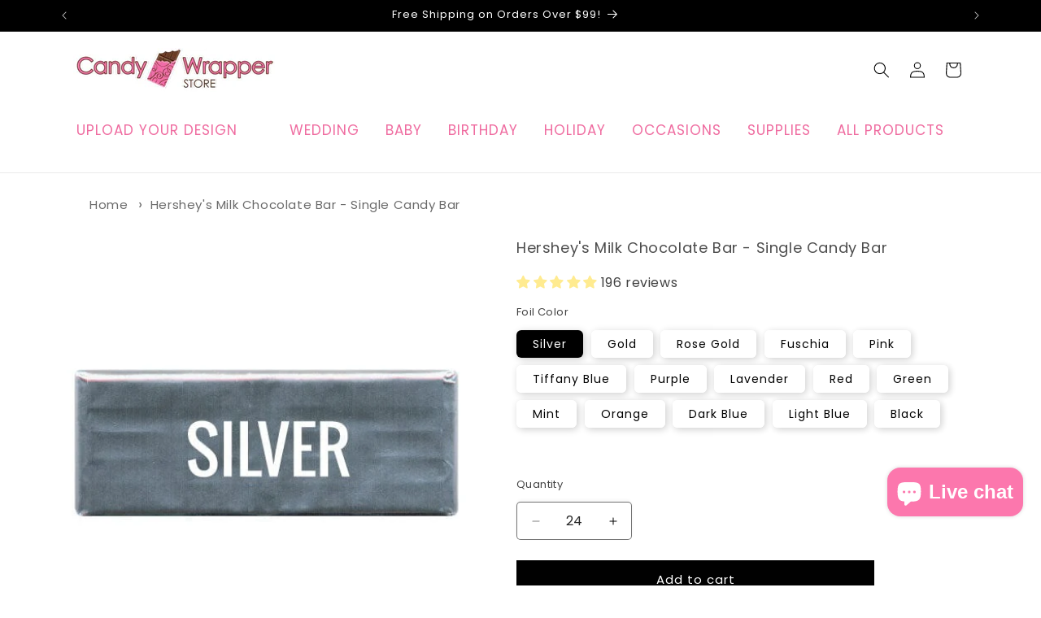

--- FILE ---
content_type: text/html; charset=utf-8
request_url: https://candywrapperstore.com/collections/all-1?view=globo.alsobought
body_size: 21557
content:
[{"id":7031053090974,"title":"Double Sided Tape Dispenser - 610BC","handle":"610bc-plus-double-sided-glue-tape-dispenser","description":"\u003cp\u003eDouble Sided Glue Tape Dispenser\u003c\/p\u003e\n\u003cp\u003e \u003c\/p\u003e\n\u003cp\u003e72 feet = 864 inches of double sided glue tape per box will wrap\u003c\/p\u003e\n\u003cp\u003e\u003cstrong\u003e200 regular size candy bars\u003c\/strong\u003e\u003c\/p\u003e\n\u003cp\u003eor\u003c\/p\u003e\n\u003cp\u003e\u003cstrong\u003e500 miniature candy bars\u003c\/strong\u003e\u003c\/p\u003e\n\u003cp\u003e \u003c\/p\u003e\n\u003cp\u003eSince our wrappers are not self-adhesive, you will need double sided tape or some sort of adhesive to adhere your wrappers around your candy bar.\u003c\/p\u003e\n\u003cp\u003eUse what's left over for gift-wrapping, scrapbooking, photo albums, and school projects.\u003c\/p\u003e\n\u003cp\u003e\u003cbr\u003e\u003c\/p\u003e\n\u003cp\u003eTape width: 3\/8 inch\u003c\/p\u003e\n\u003cp\u003eTape length: 72 feet or 864 inches\u003c\/p\u003e\n\u003cp\u003eA revolutionary new design with a spin head mechanism and a replaceable tape cartridge\u003c\/p\u003e\n\u003cp\u003eBuilt in applicator for easy touch-free mounting\u003c\/p\u003e\n\u003cp\u003ePermanent, Refillable, Smooth Spin Head\u003c\/p\u003e\n\u003cp\u003eErgonomic design for comfortable every-day use\u003c\/p\u003e\n\u003cp\u003ePhoto Safe glue with reduced acids to prevent photo discoloration\u003c\/p\u003e\n\u003cp\u003eApply clean and precise lines of adhesive instead of using messy liquid glues or glue sticks\u003c\/p\u003e\n\u003cp\u003eRetractable cap for neat and convenient storage\u003c\/p\u003e\n\u003cp\u003eThe outer case opens up to provide access to the replaceable cartridge\u003c\/p\u003e","published_at":"2021-10-25T21:10:57-07:00","created_at":"2021-10-25T21:10:57-07:00","vendor":"Candy Wrapper Store","type":"Crafting Adhesives \u0026 Magnets","tags":["checkoutitem","show in cart","Supplies","Wholesale"],"price":500,"price_min":500,"price_max":500,"available":true,"price_varies":false,"compare_at_price":600,"compare_at_price_min":600,"compare_at_price_max":600,"compare_at_price_varies":false,"variants":[{"id":41294183497886,"title":"Default Title","option1":"Default Title","option2":null,"option3":null,"sku":"610BC","requires_shipping":true,"taxable":false,"featured_image":null,"available":true,"name":"Double Sided Tape Dispenser - 610BC","public_title":null,"options":["Default Title"],"price":500,"weight":45,"compare_at_price":600,"inventory_management":null,"barcode":"610BC","requires_selling_plan":false,"selling_plan_allocations":[]}],"images":["\/\/candywrapperstore.com\/cdn\/shop\/products\/610bc-plus-double-sided-glue-tape-dispenser-610bc-plus-double-sided-glue-tape-dispenser-32106659053726.jpg?v=1746813260","\/\/candywrapperstore.com\/cdn\/shop\/products\/610bc-plus-double-sided-glue-tape-dispenser-610bc-plus-double-sided-glue-tape-dispenser-32106663936158.jpg?v=1746816779","\/\/candywrapperstore.com\/cdn\/shop\/products\/610bc-plus-double-sided-glue-tape-dispenser-610bc-plus-double-sided-glue-tape-dispenser-32106664558750.jpg?v=1746816779","\/\/candywrapperstore.com\/cdn\/shop\/files\/double-sided-tape-dispenser-610bc-610bc-plus-double-sided-glue-tape-dispenser-1161662109.jpg?v=1746817519"],"featured_image":"\/\/candywrapperstore.com\/cdn\/shop\/products\/610bc-plus-double-sided-glue-tape-dispenser-610bc-plus-double-sided-glue-tape-dispenser-32106659053726.jpg?v=1746813260","options":["Title"],"media":[{"alt":"610BC - PLUS Double Sided Glue Tape Dispenser PLUS Double Sided Glue Tape Dispenser Crafting Adhesives \u0026 Magnets Candy Wrapper Store","id":26714008715422,"position":1,"preview_image":{"aspect_ratio":1.0,"height":1000,"width":1000,"src":"\/\/candywrapperstore.com\/cdn\/shop\/products\/610bc-plus-double-sided-glue-tape-dispenser-610bc-plus-double-sided-glue-tape-dispenser-32106659053726.jpg?v=1746813260"},"aspect_ratio":1.0,"height":1000,"media_type":"image","src":"\/\/candywrapperstore.com\/cdn\/shop\/products\/610bc-plus-double-sided-glue-tape-dispenser-610bc-plus-double-sided-glue-tape-dispenser-32106659053726.jpg?v=1746813260","width":1000},{"alt":"610BC - PLUS Double Sided Glue Tape Dispenser PLUS Double Sided Glue Tape Dispenser Crafting Adhesives \u0026 Magnets Candy Wrapper Store","id":26714008944798,"position":2,"preview_image":{"aspect_ratio":1.0,"height":349,"width":349,"src":"\/\/candywrapperstore.com\/cdn\/shop\/products\/610bc-plus-double-sided-glue-tape-dispenser-610bc-plus-double-sided-glue-tape-dispenser-32106663936158.jpg?v=1746816779"},"aspect_ratio":1.0,"height":349,"media_type":"image","src":"\/\/candywrapperstore.com\/cdn\/shop\/products\/610bc-plus-double-sided-glue-tape-dispenser-610bc-plus-double-sided-glue-tape-dispenser-32106663936158.jpg?v=1746816779","width":349},{"alt":"610BC - PLUS Double Sided Glue Tape Dispenser PLUS Double Sided Glue Tape Dispenser Crafting Adhesives \u0026 Magnets Candy Wrapper Store","id":26714009075870,"position":3,"preview_image":{"aspect_ratio":1.0,"height":500,"width":500,"src":"\/\/candywrapperstore.com\/cdn\/shop\/products\/610bc-plus-double-sided-glue-tape-dispenser-610bc-plus-double-sided-glue-tape-dispenser-32106664558750.jpg?v=1746816779"},"aspect_ratio":1.0,"height":500,"media_type":"image","src":"\/\/candywrapperstore.com\/cdn\/shop\/products\/610bc-plus-double-sided-glue-tape-dispenser-610bc-plus-double-sided-glue-tape-dispenser-32106664558750.jpg?v=1746816779","width":500},{"alt":null,"id":26428176728222,"position":4,"preview_image":{"aspect_ratio":1.333,"height":360,"width":480,"src":"\/\/candywrapperstore.com\/cdn\/shop\/products\/hqdefault.jpg?v=1660240272"},"aspect_ratio":1.333,"external_id":"0z2-C_g_G9k","host":"youtube","media_type":"external_video"},{"alt":"Double Sided Tape Dispenser - 610BC PLUS Double Sided Glue Tape Dispenser Crafting Adhesives \u0026 Magnets Candy Wrapper Store","id":31924093124766,"position":5,"preview_image":{"aspect_ratio":1.0,"height":1000,"width":1000,"src":"\/\/candywrapperstore.com\/cdn\/shop\/files\/double-sided-tape-dispenser-610bc-610bc-plus-double-sided-glue-tape-dispenser-1161662109.jpg?v=1746817519"},"aspect_ratio":1.0,"height":1000,"media_type":"image","src":"\/\/candywrapperstore.com\/cdn\/shop\/files\/double-sided-tape-dispenser-610bc-610bc-plus-double-sided-glue-tape-dispenser-1161662109.jpg?v=1746817519","width":1000}],"requires_selling_plan":false,"selling_plan_groups":[],"content":"\u003cp\u003eDouble Sided Glue Tape Dispenser\u003c\/p\u003e\n\u003cp\u003e \u003c\/p\u003e\n\u003cp\u003e72 feet = 864 inches of double sided glue tape per box will wrap\u003c\/p\u003e\n\u003cp\u003e\u003cstrong\u003e200 regular size candy bars\u003c\/strong\u003e\u003c\/p\u003e\n\u003cp\u003eor\u003c\/p\u003e\n\u003cp\u003e\u003cstrong\u003e500 miniature candy bars\u003c\/strong\u003e\u003c\/p\u003e\n\u003cp\u003e \u003c\/p\u003e\n\u003cp\u003eSince our wrappers are not self-adhesive, you will need double sided tape or some sort of adhesive to adhere your wrappers around your candy bar.\u003c\/p\u003e\n\u003cp\u003eUse what's left over for gift-wrapping, scrapbooking, photo albums, and school projects.\u003c\/p\u003e\n\u003cp\u003e\u003cbr\u003e\u003c\/p\u003e\n\u003cp\u003eTape width: 3\/8 inch\u003c\/p\u003e\n\u003cp\u003eTape length: 72 feet or 864 inches\u003c\/p\u003e\n\u003cp\u003eA revolutionary new design with a spin head mechanism and a replaceable tape cartridge\u003c\/p\u003e\n\u003cp\u003eBuilt in applicator for easy touch-free mounting\u003c\/p\u003e\n\u003cp\u003ePermanent, Refillable, Smooth Spin Head\u003c\/p\u003e\n\u003cp\u003eErgonomic design for comfortable every-day use\u003c\/p\u003e\n\u003cp\u003ePhoto Safe glue with reduced acids to prevent photo discoloration\u003c\/p\u003e\n\u003cp\u003eApply clean and precise lines of adhesive instead of using messy liquid glues or glue sticks\u003c\/p\u003e\n\u003cp\u003eRetractable cap for neat and convenient storage\u003c\/p\u003e\n\u003cp\u003eThe outer case opens up to provide access to the replaceable cartridge\u003c\/p\u003e"},{"id":7031109386398,"title":"Regular Size Hershey's 1.55oz Custom Wrapper","handle":"regular-size-hersheys-1-55oz-custom-wrapper","description":"\u003ch2\u003eTry our new online upload to view your wrapper online before you buy!\u003c\/h2\u003e\n\u003cp\u003e \u003c\/p\u003e\n\u003ch3\u003eCustom Wrapper for 1.55oz Hershey's Milk Chocolate candy bar\u003cbr\u003e\n\u003c\/h3\u003e\n\u003cp\u003e \u003c\/p\u003e\n\u003ch3\u003e\u003ca rel=\"noopener noreferrer\" href=\"https:\/\/www.candywrapperstore.net\/cwsimages\/155_OZ_TEMPLATE_for_customers.pdf\" target=\"_blank\"\u003eCLICK HERE FOR ART TEMPLATE AND REQUIREMENTS\u003c\/a\u003e\u003c\/h3\u003e\n\u003ch3\u003eor\u003c\/h3\u003e\n\u003ch3\u003e\u003ca href=\"https:\/\/candywrapperstore.com\/pages\/custom-design-templates\" target=\"_blank\"\u003eNew! Click here for Editable Canva Template\u003c\/a\u003e\u003c\/h3\u003e\n\u003cp\u003e \u003c\/p\u003e\n\u003cp\u003e \u003c\/p\u003e\n\u003cp\u003eCustomized with your Logo and Business Information\u003c\/p\u003e\n\u003cp\u003eAdd your own photo, logo or custom design\u003c\/p\u003e\n\u003cp\u003eChoose your font style \u0026amp; color\u003c\/p\u003e\n\u003cp\u003eChoose your wrapper \u0026amp; foil color\u003c\/p\u003e\n\u003cp\u003eWrapper Size 5.15 inch x 6.35 inch\u003c\/p\u003e\n\u003cp\u003eWrappers fit \u003cspan data-mce-fragment=\"1\"\u003eHERSHEY'S Milk Chocolate Bars, HERSHEY'S SPECIAL DARK Mildly Sweet Chocolate Bars, KRACKEL Chocolate Bars and MR. GOODBAR Chocolate Bars.\u003c\/span\u003e\u003cbr data-mce-fragment=\"1\"\u003e\u003c\/p\u003e\n\u003cp\u003e \u003c\/p\u003e\n\u003chr\u003e\n\u003cp\u003e \u003c\/p\u003e\n\u003cp\u003eWe can print any design purchased from Etsy, Corjl, Templett, Canva or your own custom design.\u003c\/p\u003e\n\u003cp\u003eDiscover a new way to personalize your treats with our revolutionary online upload feature! Introducing our latest innovation: the ability to view your custom wrapper design online before making a purchase. \u003c\/p\u003e\n\u003cp\u003eCrafting a unique experience for your 1.55oz Hershey's Milk Chocolate candy bar has never been easier. With just a click, you can access our art templates and requirements, or explore the flexibility of our editable Canva template. \u003c\/p\u003e\n\u003cp\u003eTailored to reflect your brand identity, each wrapper is customized with your logo and business information. Whether you're showcasing a striking photo, incorporating your logo, or unleashing your creativity with a custom design, the choice is yours. Select from a variety of font styles and colors to perfectly complement your vision. \u003c\/p\u003e\n\u003cp\u003eFurther personalize your wrapper by choosing from an array of wrapper and foil colors, ensuring your creation stands out. Our wrappers measure 5.15 inches by 6.35 inches, perfectly fitting HERSHEY'S Milk Chocolate Bars, HERSHEY'S SPECIAL DARK Mildly Sweet Chocolate Bars, KRACKEL Chocolate Bars, and MR. GOODBAR Chocolate Bars. \u003c\/p\u003e\n\u003cp\u003e\u003cbr\u003e\u003c\/p\u003e\n\u003chr\u003e\n\u003cp\u003e \u003c\/p\u003e\n\u003cp\u003eDesign Credits\u003cbr\u003e\u003c\/p\u003e\n\u003cp\u003e\u003cbr\u003eThe customer agrees to allow Candy Wrapper Store to place a small credit on printed wrappers or other materials. This will be in the form of a small 5 pt line of text in Times New Roman Font placed at the bottom of the wrapper or other materials.\u003c\/p\u003e\n\u003cp\u003eThe customer also agrees to allow Candy Wrapper Store to place client's wrapper pictures or other designs on Candy Wrapper Store's own website for demonstration purposes and to use any designs in its own publicity.\u003c\/p\u003e","published_at":"2021-10-25T22:05:22-07:00","created_at":"2021-10-25T22:05:22-07:00","vendor":"customwrapper","type":"","tags":["Design Your Own","Design Your Own Custom Candy Bar","Regular Wrappers SALE!"],"price":99,"price_min":99,"price_max":399,"available":true,"price_varies":true,"compare_at_price":null,"compare_at_price_min":0,"compare_at_price_max":0,"compare_at_price_varies":false,"variants":[{"id":42447344566430,"title":"Wrappers \u0026 Foil Only | $0.99 \/ No - Ship my order in 1-2 business days","option1":"Wrappers \u0026 Foil Only | $0.99","option2":"No - Ship my order in 1-2 business days","option3":null,"sku":"customwrapper","requires_shipping":true,"taxable":false,"featured_image":null,"available":true,"name":"Regular Size Hershey's 1.55oz Custom Wrapper - Wrappers \u0026 Foil Only | $0.99 \/ No - Ship my order in 1-2 business days","public_title":"Wrappers \u0026 Foil Only | $0.99 \/ No - Ship my order in 1-2 business days","options":["Wrappers \u0026 Foil Only | $0.99","No - Ship my order in 1-2 business days"],"price":99,"weight":5,"compare_at_price":null,"inventory_management":null,"barcode":"customwrapper","requires_selling_plan":false,"selling_plan_allocations":[]},{"id":42447944876190,"title":"Wrappers \u0026 Foil Only | $0.99 \/ Yes - Email me a preview within 1 business day","option1":"Wrappers \u0026 Foil Only | $0.99","option2":"Yes - Email me a preview within 1 business day","option3":null,"sku":"customwrapper","requires_shipping":true,"taxable":false,"featured_image":null,"available":true,"name":"Regular Size Hershey's 1.55oz Custom Wrapper - Wrappers \u0026 Foil Only | $0.99 \/ Yes - Email me a preview within 1 business day","public_title":"Wrappers \u0026 Foil Only | $0.99 \/ Yes - Email me a preview within 1 business day","options":["Wrappers \u0026 Foil Only | $0.99","Yes - Email me a preview within 1 business day"],"price":99,"weight":5,"compare_at_price":null,"inventory_management":null,"barcode":"customwrapper","requires_selling_plan":false,"selling_plan_allocations":[]},{"id":42447344599198,"title":"Hershey's Bar, Wrapper \u0026 Foil | $3.99 \/ No - Ship my order in 1-2 business days","option1":"Hershey's Bar, Wrapper \u0026 Foil | $3.99","option2":"No - Ship my order in 1-2 business days","option3":null,"sku":"customwrapper","requires_shipping":true,"taxable":false,"featured_image":null,"available":true,"name":"Regular Size Hershey's 1.55oz Custom Wrapper - Hershey's Bar, Wrapper \u0026 Foil | $3.99 \/ No - Ship my order in 1-2 business days","public_title":"Hershey's Bar, Wrapper \u0026 Foil | $3.99 \/ No - Ship my order in 1-2 business days","options":["Hershey's Bar, Wrapper \u0026 Foil | $3.99","No - Ship my order in 1-2 business days"],"price":399,"weight":44,"compare_at_price":null,"inventory_management":null,"barcode":"customwrapper","requires_selling_plan":false,"selling_plan_allocations":[]},{"id":42447944908958,"title":"Hershey's Bar, Wrapper \u0026 Foil | $3.99 \/ Yes - Email me a preview within 1 business day","option1":"Hershey's Bar, Wrapper \u0026 Foil | $3.99","option2":"Yes - Email me a preview within 1 business day","option3":null,"sku":"customwrapper","requires_shipping":true,"taxable":false,"featured_image":null,"available":true,"name":"Regular Size Hershey's 1.55oz Custom Wrapper - Hershey's Bar, Wrapper \u0026 Foil | $3.99 \/ Yes - Email me a preview within 1 business day","public_title":"Hershey's Bar, Wrapper \u0026 Foil | $3.99 \/ Yes - Email me a preview within 1 business day","options":["Hershey's Bar, Wrapper \u0026 Foil | $3.99","Yes - Email me a preview within 1 business day"],"price":399,"weight":44,"compare_at_price":null,"inventory_management":null,"barcode":"customwrapper","requires_selling_plan":false,"selling_plan_allocations":[]}],"images":["\/\/candywrapperstore.com\/cdn\/shop\/products\/regular-size-hershey-s-1-55oz-custom-wrapper-customwrapper-custom-wrapper-for-hershey-s-milk-chocolate-candy-bars-31299046998174.jpg?v=1727454915","\/\/candywrapperstore.com\/cdn\/shop\/files\/regular-size-hershey-s-1-55oz-custom-wrapper-custom-wrapper-for-hershey-s-milk-chocolate-candy-bars-36063303172254.jpg?v=1696011805","\/\/candywrapperstore.com\/cdn\/shop\/products\/regular-size-hershey-s-1-55oz-custom-wrapper-customwrapper-custom-wrapper-for-hershey-s-milk-chocolate-candy-bars-31299047096478.jpg?v=1746772491","\/\/candywrapperstore.com\/cdn\/shop\/products\/regular-size-hershey-s-1-55oz-custom-wrapper-customwrapper-custom-wrapper-for-hershey-s-milk-chocolate-candy-bars-31299047063710.jpg?v=1746772268","\/\/candywrapperstore.com\/cdn\/shop\/products\/regular-size-hershey-s-1-55oz-custom-wrapper-customwrapper-custom-wrapper-for-hershey-s-milk-chocolate-candy-bars-31299047194782.jpg?v=1746772948","\/\/candywrapperstore.com\/cdn\/shop\/products\/regular-size-hershey-s-1-55oz-custom-wrapper-customwrapper-custom-wrapper-for-hershey-s-milk-chocolate-candy-bars-31299047129246.jpg?v=1746772626","\/\/candywrapperstore.com\/cdn\/shop\/files\/regular-size-hershey-s-1-55oz-custom-wrapper-custom-wrapper-for-hershey-s-milk-chocolate-candy-bars-36227167649950.jpg?v=1696011986","\/\/candywrapperstore.com\/cdn\/shop\/products\/regular-size-hershey-s-1-55oz-custom-wrapper-customwrapper-custom-wrapper-for-hershey-s-milk-chocolate-candy-bars-31299047391390.jpg?v=1696011805","\/\/candywrapperstore.com\/cdn\/shop\/products\/regular-size-hershey-s-1-55oz-custom-wrapper-customwrapper-custom-wrapper-for-hershey-s-milk-chocolate-candy-bars-31299047424158.jpg?v=1696011805","\/\/candywrapperstore.com\/cdn\/shop\/products\/regular-size-hershey-s-1-55oz-custom-wrapper-customwrapper-custom-wrapper-for-hershey-s-milk-chocolate-candy-bars-31299047555230.jpg?v=1696011805","\/\/candywrapperstore.com\/cdn\/shop\/products\/regular-size-hershey-s-1-55oz-custom-wrapper-customwrapper-custom-wrapper-for-hershey-s-milk-chocolate-candy-bars-31299047620766.jpg?v=1696011805","\/\/candywrapperstore.com\/cdn\/shop\/products\/regular-size-hershey-s-1-55oz-custom-wrapper-customwrapper-custom-wrapper-for-hershey-s-milk-chocolate-candy-bars-31299047751838.jpg?v=1696011805","\/\/candywrapperstore.com\/cdn\/shop\/products\/regular-size-hershey-s-1-55oz-custom-wrapper-customwrapper-custom-wrapper-for-hershey-s-milk-chocolate-candy-bars-31299047882910.jpg?v=1696011805","\/\/candywrapperstore.com\/cdn\/shop\/products\/regular-size-hershey-s-1-55oz-custom-wrapper-customwrapper-custom-wrapper-for-hershey-s-milk-chocolate-candy-bars-31299047948446.jpg?v=1696011805","\/\/candywrapperstore.com\/cdn\/shop\/files\/regular-size-hershey-s-1-55oz-custom-wrapper-custom-wrapper-for-hershey-s-milk-chocolate-candy-bars-36227167584414.jpg?v=1696011983","\/\/candywrapperstore.com\/cdn\/shop\/files\/regular-size-hershey-s-1-55oz-custom-wrapper-custom-wrapper-for-hershey-s-milk-chocolate-candy-bars-36063301927070.jpg?v=1696011805","\/\/candywrapperstore.com\/cdn\/shop\/files\/regular-size-hershey-s-1-55oz-custom-wrapper-custom-wrapper-for-hershey-s-milk-chocolate-candy-bars-1161602805.jpg?v=1746781530","\/\/candywrapperstore.com\/cdn\/shop\/files\/regular-size-hershey-s-1-55oz-custom-wrapper-custom-wrapper-for-hershey-s-milk-chocolate-candy-bars-1161602804.jpg?v=1746781528","\/\/candywrapperstore.com\/cdn\/shop\/files\/regular-size-hershey-s-1-55oz-custom-wrapper-custom-wrapper-for-hershey-s-milk-chocolate-candy-bars-1161602803.jpg?v=1746781525","\/\/candywrapperstore.com\/cdn\/shop\/files\/regular-size-hershey-s-1-55oz-custom-wrapper-custom-wrapper-for-hershey-s-milk-chocolate-candy-bars-1161602802.jpg?v=1746781522","\/\/candywrapperstore.com\/cdn\/shop\/files\/regular-size-hershey-s-1-55oz-custom-wrapper-custom-wrapper-for-hershey-s-milk-chocolate-candy-bars-1161602801.jpg?v=1746781521"],"featured_image":"\/\/candywrapperstore.com\/cdn\/shop\/products\/regular-size-hershey-s-1-55oz-custom-wrapper-customwrapper-custom-wrapper-for-hershey-s-milk-chocolate-candy-bars-31299046998174.jpg?v=1727454915","options":["Choose","Do you want a preview e-mailed to you before printing?"],"media":[{"alt":"Regular Size Hershey's 1.55oz Custom Wrapper Custom Wrapper for Hershey's Milk Chocolate Candy Bars customwrapper","id":26425895026846,"position":1,"preview_image":{"aspect_ratio":1.0,"height":1000,"width":1000,"src":"\/\/candywrapperstore.com\/cdn\/shop\/products\/regular-size-hershey-s-1-55oz-custom-wrapper-customwrapper-custom-wrapper-for-hershey-s-milk-chocolate-candy-bars-31299046998174.jpg?v=1727454915"},"aspect_ratio":1.0,"height":1000,"media_type":"image","src":"\/\/candywrapperstore.com\/cdn\/shop\/products\/regular-size-hershey-s-1-55oz-custom-wrapper-customwrapper-custom-wrapper-for-hershey-s-milk-chocolate-candy-bars-31299046998174.jpg?v=1727454915","width":1000},{"alt":"Regular Size Hershey's 1.55oz Custom Wrapper Custom Wrapper for Hershey's Milk Chocolate Candy Bars customwrapper","id":28549441323166,"position":2,"preview_image":{"aspect_ratio":1.111,"height":630,"width":700,"src":"\/\/candywrapperstore.com\/cdn\/shop\/files\/regular-size-hershey-s-1-55oz-custom-wrapper-custom-wrapper-for-hershey-s-milk-chocolate-candy-bars-36063303172254.jpg?v=1696011805"},"aspect_ratio":1.111,"height":630,"media_type":"image","src":"\/\/candywrapperstore.com\/cdn\/shop\/files\/regular-size-hershey-s-1-55oz-custom-wrapper-custom-wrapper-for-hershey-s-milk-chocolate-candy-bars-36063303172254.jpg?v=1696011805","width":700},{"alt":"Regular Size Hershey's 1.55oz Custom Wrapper Custom Wrapper for Hershey's Milk Chocolate Candy Bars customwrapper","id":26425896337566,"position":3,"preview_image":{"aspect_ratio":1.0,"height":1000,"width":1000,"src":"\/\/candywrapperstore.com\/cdn\/shop\/products\/regular-size-hershey-s-1-55oz-custom-wrapper-customwrapper-custom-wrapper-for-hershey-s-milk-chocolate-candy-bars-31299047096478.jpg?v=1746772491"},"aspect_ratio":1.0,"height":1000,"media_type":"image","src":"\/\/candywrapperstore.com\/cdn\/shop\/products\/regular-size-hershey-s-1-55oz-custom-wrapper-customwrapper-custom-wrapper-for-hershey-s-milk-chocolate-candy-bars-31299047096478.jpg?v=1746772491","width":1000},{"alt":"Regular Size Hershey's 1.55oz Custom Wrapper Custom Wrapper for Hershey's Milk Chocolate Candy Bars customwrapper","id":26425896009886,"position":4,"preview_image":{"aspect_ratio":1.0,"height":1000,"width":1000,"src":"\/\/candywrapperstore.com\/cdn\/shop\/products\/regular-size-hershey-s-1-55oz-custom-wrapper-customwrapper-custom-wrapper-for-hershey-s-milk-chocolate-candy-bars-31299047063710.jpg?v=1746772268"},"aspect_ratio":1.0,"height":1000,"media_type":"image","src":"\/\/candywrapperstore.com\/cdn\/shop\/products\/regular-size-hershey-s-1-55oz-custom-wrapper-customwrapper-custom-wrapper-for-hershey-s-milk-chocolate-candy-bars-31299047063710.jpg?v=1746772268","width":1000},{"alt":"Regular Size Hershey's 1.55oz Custom Wrapper Custom Wrapper for Hershey's Milk Chocolate Candy Bars customwrapper","id":26425897517214,"position":5,"preview_image":{"aspect_ratio":1.0,"height":1000,"width":1000,"src":"\/\/candywrapperstore.com\/cdn\/shop\/products\/regular-size-hershey-s-1-55oz-custom-wrapper-customwrapper-custom-wrapper-for-hershey-s-milk-chocolate-candy-bars-31299047194782.jpg?v=1746772948"},"aspect_ratio":1.0,"height":1000,"media_type":"image","src":"\/\/candywrapperstore.com\/cdn\/shop\/products\/regular-size-hershey-s-1-55oz-custom-wrapper-customwrapper-custom-wrapper-for-hershey-s-milk-chocolate-candy-bars-31299047194782.jpg?v=1746772948","width":1000},{"alt":"Regular Size Hershey's 1.55oz Custom Wrapper Custom Wrapper for Hershey's Milk Chocolate Candy Bars customwrapper","id":26425896698014,"position":6,"preview_image":{"aspect_ratio":1.0,"height":1000,"width":1000,"src":"\/\/candywrapperstore.com\/cdn\/shop\/products\/regular-size-hershey-s-1-55oz-custom-wrapper-customwrapper-custom-wrapper-for-hershey-s-milk-chocolate-candy-bars-31299047129246.jpg?v=1746772626"},"aspect_ratio":1.0,"height":1000,"media_type":"image","src":"\/\/candywrapperstore.com\/cdn\/shop\/products\/regular-size-hershey-s-1-55oz-custom-wrapper-customwrapper-custom-wrapper-for-hershey-s-milk-chocolate-candy-bars-31299047129246.jpg?v=1746772626","width":1000},{"alt":"Regular Size Hershey's 1.55oz Custom Wrapper Custom Wrapper for Hershey's Milk Chocolate Candy Bars customwrapper","id":28724338229406,"position":7,"preview_image":{"aspect_ratio":1.0,"height":2992,"width":2992,"src":"\/\/candywrapperstore.com\/cdn\/shop\/files\/regular-size-hershey-s-1-55oz-custom-wrapper-custom-wrapper-for-hershey-s-milk-chocolate-candy-bars-36227167649950.jpg?v=1696011986"},"aspect_ratio":1.0,"height":2992,"media_type":"image","src":"\/\/candywrapperstore.com\/cdn\/shop\/files\/regular-size-hershey-s-1-55oz-custom-wrapper-custom-wrapper-for-hershey-s-milk-chocolate-candy-bars-36227167649950.jpg?v=1696011986","width":2992},{"alt":"Regular Size Hershey's 1.55oz Custom Wrapper Custom Wrapper for Hershey's Milk Chocolate Candy Bars customwrapper","id":26425869009054,"position":8,"preview_image":{"aspect_ratio":1.053,"height":570,"width":600,"src":"\/\/candywrapperstore.com\/cdn\/shop\/products\/regular-size-hershey-s-1-55oz-custom-wrapper-customwrapper-custom-wrapper-for-hershey-s-milk-chocolate-candy-bars-31299047391390.jpg?v=1696011805"},"aspect_ratio":1.053,"height":570,"media_type":"image","src":"\/\/candywrapperstore.com\/cdn\/shop\/products\/regular-size-hershey-s-1-55oz-custom-wrapper-customwrapper-custom-wrapper-for-hershey-s-milk-chocolate-candy-bars-31299047391390.jpg?v=1696011805","width":600},{"alt":"Regular Size Hershey's 1.55oz Custom Wrapper Custom Wrapper for Hershey's Milk Chocolate Candy Bars customwrapper","id":26425869566110,"position":9,"preview_image":{"aspect_ratio":1.053,"height":665,"width":700,"src":"\/\/candywrapperstore.com\/cdn\/shop\/products\/regular-size-hershey-s-1-55oz-custom-wrapper-customwrapper-custom-wrapper-for-hershey-s-milk-chocolate-candy-bars-31299047424158.jpg?v=1696011805"},"aspect_ratio":1.053,"height":665,"media_type":"image","src":"\/\/candywrapperstore.com\/cdn\/shop\/products\/regular-size-hershey-s-1-55oz-custom-wrapper-customwrapper-custom-wrapper-for-hershey-s-milk-chocolate-candy-bars-31299047424158.jpg?v=1696011805","width":700},{"alt":"Regular Size Hershey's 1.55oz Custom Wrapper Custom Wrapper for Hershey's Milk Chocolate Candy Bars customwrapper","id":26425870319774,"position":10,"preview_image":{"aspect_ratio":1.053,"height":570,"width":600,"src":"\/\/candywrapperstore.com\/cdn\/shop\/products\/regular-size-hershey-s-1-55oz-custom-wrapper-customwrapper-custom-wrapper-for-hershey-s-milk-chocolate-candy-bars-31299047555230.jpg?v=1696011805"},"aspect_ratio":1.053,"height":570,"media_type":"image","src":"\/\/candywrapperstore.com\/cdn\/shop\/products\/regular-size-hershey-s-1-55oz-custom-wrapper-customwrapper-custom-wrapper-for-hershey-s-milk-chocolate-candy-bars-31299047555230.jpg?v=1696011805","width":600},{"alt":"Regular Size Hershey's 1.55oz Custom Wrapper Custom Wrapper for Hershey's Milk Chocolate Candy Bars customwrapper","id":26425898139806,"position":11,"preview_image":{"aspect_ratio":1.146,"height":349,"width":400,"src":"\/\/candywrapperstore.com\/cdn\/shop\/products\/regular-size-hershey-s-1-55oz-custom-wrapper-customwrapper-custom-wrapper-for-hershey-s-milk-chocolate-candy-bars-31299047620766.jpg?v=1696011805"},"aspect_ratio":1.146,"height":349,"media_type":"image","src":"\/\/candywrapperstore.com\/cdn\/shop\/products\/regular-size-hershey-s-1-55oz-custom-wrapper-customwrapper-custom-wrapper-for-hershey-s-milk-chocolate-candy-bars-31299047620766.jpg?v=1696011805","width":400},{"alt":"Regular Size Hershey's 1.55oz Custom Wrapper Custom Wrapper for Hershey's Milk Chocolate Candy Bars customwrapper","id":26432305758366,"position":12,"preview_image":{"aspect_ratio":1.097,"height":547,"width":600,"src":"\/\/candywrapperstore.com\/cdn\/shop\/products\/regular-size-hershey-s-1-55oz-custom-wrapper-customwrapper-custom-wrapper-for-hershey-s-milk-chocolate-candy-bars-31299047751838.jpg?v=1696011805"},"aspect_ratio":1.097,"height":547,"media_type":"image","src":"\/\/candywrapperstore.com\/cdn\/shop\/products\/regular-size-hershey-s-1-55oz-custom-wrapper-customwrapper-custom-wrapper-for-hershey-s-milk-chocolate-candy-bars-31299047751838.jpg?v=1696011805","width":600},{"alt":"Regular Size Hershey's 1.55oz Custom Wrapper Custom Wrapper for Hershey's Milk Chocolate Candy Bars customwrapper","id":26432306348190,"position":13,"preview_image":{"aspect_ratio":1.053,"height":570,"width":600,"src":"\/\/candywrapperstore.com\/cdn\/shop\/products\/regular-size-hershey-s-1-55oz-custom-wrapper-customwrapper-custom-wrapper-for-hershey-s-milk-chocolate-candy-bars-31299047882910.jpg?v=1696011805"},"aspect_ratio":1.053,"height":570,"media_type":"image","src":"\/\/candywrapperstore.com\/cdn\/shop\/products\/regular-size-hershey-s-1-55oz-custom-wrapper-customwrapper-custom-wrapper-for-hershey-s-milk-chocolate-candy-bars-31299047882910.jpg?v=1696011805","width":600},{"alt":"Regular Size Hershey's 1.55oz Custom Wrapper Custom Wrapper for Hershey's Milk Chocolate Candy Bars customwrapper","id":26425850527902,"position":14,"preview_image":{"aspect_ratio":1.097,"height":547,"width":600,"src":"\/\/candywrapperstore.com\/cdn\/shop\/products\/regular-size-hershey-s-1-55oz-custom-wrapper-customwrapper-custom-wrapper-for-hershey-s-milk-chocolate-candy-bars-31299047948446.jpg?v=1696011805"},"aspect_ratio":1.097,"height":547,"media_type":"image","src":"\/\/candywrapperstore.com\/cdn\/shop\/products\/regular-size-hershey-s-1-55oz-custom-wrapper-customwrapper-custom-wrapper-for-hershey-s-milk-chocolate-candy-bars-31299047948446.jpg?v=1696011805","width":600},{"alt":"Regular Size Hershey's 1.55oz Custom Wrapper Custom Wrapper for Hershey's Milk Chocolate Candy Bars customwrapper","id":28724338098334,"position":15,"preview_image":{"aspect_ratio":1.0,"height":2256,"width":2256,"src":"\/\/candywrapperstore.com\/cdn\/shop\/files\/regular-size-hershey-s-1-55oz-custom-wrapper-custom-wrapper-for-hershey-s-milk-chocolate-candy-bars-36227167584414.jpg?v=1696011983"},"aspect_ratio":1.0,"height":2256,"media_type":"image","src":"\/\/candywrapperstore.com\/cdn\/shop\/files\/regular-size-hershey-s-1-55oz-custom-wrapper-custom-wrapper-for-hershey-s-milk-chocolate-candy-bars-36227167584414.jpg?v=1696011983","width":2256},{"alt":"Regular Size Hershey's 1.55oz Custom Wrapper Custom Wrapper for Hershey's Milk Chocolate Candy Bars customwrapper","id":28549439029406,"position":16,"preview_image":{"aspect_ratio":1.111,"height":630,"width":700,"src":"\/\/candywrapperstore.com\/cdn\/shop\/files\/regular-size-hershey-s-1-55oz-custom-wrapper-custom-wrapper-for-hershey-s-milk-chocolate-candy-bars-36063301927070.jpg?v=1696011805"},"aspect_ratio":1.111,"height":630,"media_type":"image","src":"\/\/candywrapperstore.com\/cdn\/shop\/files\/regular-size-hershey-s-1-55oz-custom-wrapper-custom-wrapper-for-hershey-s-milk-chocolate-candy-bars-36063301927070.jpg?v=1696011805","width":700},{"alt":"Regular Size Hershey's 1.55oz Custom Wrapper Custom Wrapper for Hershey's Milk Chocolate Candy Bars customwrapper","id":31921241882782,"position":17,"preview_image":{"aspect_ratio":1.0,"height":1000,"width":1000,"src":"\/\/candywrapperstore.com\/cdn\/shop\/files\/regular-size-hershey-s-1-55oz-custom-wrapper-custom-wrapper-for-hershey-s-milk-chocolate-candy-bars-1161602805.jpg?v=1746781530"},"aspect_ratio":1.0,"height":1000,"media_type":"image","src":"\/\/candywrapperstore.com\/cdn\/shop\/files\/regular-size-hershey-s-1-55oz-custom-wrapper-custom-wrapper-for-hershey-s-milk-chocolate-candy-bars-1161602805.jpg?v=1746781530","width":1000},{"alt":"Regular Size Hershey's 1.55oz Custom Wrapper Custom Wrapper for Hershey's Milk Chocolate Candy Bars customwrapper","id":31921255579806,"position":18,"preview_image":{"aspect_ratio":1.0,"height":1000,"width":1000,"src":"\/\/candywrapperstore.com\/cdn\/shop\/files\/regular-size-hershey-s-1-55oz-custom-wrapper-custom-wrapper-for-hershey-s-milk-chocolate-candy-bars-1161602804.jpg?v=1746781528"},"aspect_ratio":1.0,"height":1000,"media_type":"image","src":"\/\/candywrapperstore.com\/cdn\/shop\/files\/regular-size-hershey-s-1-55oz-custom-wrapper-custom-wrapper-for-hershey-s-milk-chocolate-candy-bars-1161602804.jpg?v=1746781528","width":1000},{"alt":"Regular Size Hershey's 1.55oz Custom Wrapper Custom Wrapper for Hershey's Milk Chocolate Candy Bars customwrapper","id":31921266098334,"position":19,"preview_image":{"aspect_ratio":1.0,"height":1000,"width":1000,"src":"\/\/candywrapperstore.com\/cdn\/shop\/files\/regular-size-hershey-s-1-55oz-custom-wrapper-custom-wrapper-for-hershey-s-milk-chocolate-candy-bars-1161602803.jpg?v=1746781525"},"aspect_ratio":1.0,"height":1000,"media_type":"image","src":"\/\/candywrapperstore.com\/cdn\/shop\/files\/regular-size-hershey-s-1-55oz-custom-wrapper-custom-wrapper-for-hershey-s-milk-chocolate-candy-bars-1161602803.jpg?v=1746781525","width":1000},{"alt":"Regular Size Hershey's 1.55oz Custom Wrapper Custom Wrapper for Hershey's Milk Chocolate Candy Bars customwrapper","id":31921281761438,"position":20,"preview_image":{"aspect_ratio":1.0,"height":1000,"width":1000,"src":"\/\/candywrapperstore.com\/cdn\/shop\/files\/regular-size-hershey-s-1-55oz-custom-wrapper-custom-wrapper-for-hershey-s-milk-chocolate-candy-bars-1161602802.jpg?v=1746781522"},"aspect_ratio":1.0,"height":1000,"media_type":"image","src":"\/\/candywrapperstore.com\/cdn\/shop\/files\/regular-size-hershey-s-1-55oz-custom-wrapper-custom-wrapper-for-hershey-s-milk-chocolate-candy-bars-1161602802.jpg?v=1746781522","width":1000},{"alt":"Regular Size Hershey's 1.55oz Custom Wrapper Custom Wrapper for Hershey's Milk Chocolate Candy Bars customwrapper","id":31921300275358,"position":21,"preview_image":{"aspect_ratio":1.0,"height":1000,"width":1000,"src":"\/\/candywrapperstore.com\/cdn\/shop\/files\/regular-size-hershey-s-1-55oz-custom-wrapper-custom-wrapper-for-hershey-s-milk-chocolate-candy-bars-1161602801.jpg?v=1746781521"},"aspect_ratio":1.0,"height":1000,"media_type":"image","src":"\/\/candywrapperstore.com\/cdn\/shop\/files\/regular-size-hershey-s-1-55oz-custom-wrapper-custom-wrapper-for-hershey-s-milk-chocolate-candy-bars-1161602801.jpg?v=1746781521","width":1000}],"requires_selling_plan":false,"selling_plan_groups":[],"content":"\u003ch2\u003eTry our new online upload to view your wrapper online before you buy!\u003c\/h2\u003e\n\u003cp\u003e \u003c\/p\u003e\n\u003ch3\u003eCustom Wrapper for 1.55oz Hershey's Milk Chocolate candy bar\u003cbr\u003e\n\u003c\/h3\u003e\n\u003cp\u003e \u003c\/p\u003e\n\u003ch3\u003e\u003ca rel=\"noopener noreferrer\" href=\"https:\/\/www.candywrapperstore.net\/cwsimages\/155_OZ_TEMPLATE_for_customers.pdf\" target=\"_blank\"\u003eCLICK HERE FOR ART TEMPLATE AND REQUIREMENTS\u003c\/a\u003e\u003c\/h3\u003e\n\u003ch3\u003eor\u003c\/h3\u003e\n\u003ch3\u003e\u003ca href=\"https:\/\/candywrapperstore.com\/pages\/custom-design-templates\" target=\"_blank\"\u003eNew! Click here for Editable Canva Template\u003c\/a\u003e\u003c\/h3\u003e\n\u003cp\u003e \u003c\/p\u003e\n\u003cp\u003e \u003c\/p\u003e\n\u003cp\u003eCustomized with your Logo and Business Information\u003c\/p\u003e\n\u003cp\u003eAdd your own photo, logo or custom design\u003c\/p\u003e\n\u003cp\u003eChoose your font style \u0026amp; color\u003c\/p\u003e\n\u003cp\u003eChoose your wrapper \u0026amp; foil color\u003c\/p\u003e\n\u003cp\u003eWrapper Size 5.15 inch x 6.35 inch\u003c\/p\u003e\n\u003cp\u003eWrappers fit \u003cspan data-mce-fragment=\"1\"\u003eHERSHEY'S Milk Chocolate Bars, HERSHEY'S SPECIAL DARK Mildly Sweet Chocolate Bars, KRACKEL Chocolate Bars and MR. GOODBAR Chocolate Bars.\u003c\/span\u003e\u003cbr data-mce-fragment=\"1\"\u003e\u003c\/p\u003e\n\u003cp\u003e \u003c\/p\u003e\n\u003chr\u003e\n\u003cp\u003e \u003c\/p\u003e\n\u003cp\u003eWe can print any design purchased from Etsy, Corjl, Templett, Canva or your own custom design.\u003c\/p\u003e\n\u003cp\u003eDiscover a new way to personalize your treats with our revolutionary online upload feature! Introducing our latest innovation: the ability to view your custom wrapper design online before making a purchase. \u003c\/p\u003e\n\u003cp\u003eCrafting a unique experience for your 1.55oz Hershey's Milk Chocolate candy bar has never been easier. With just a click, you can access our art templates and requirements, or explore the flexibility of our editable Canva template. \u003c\/p\u003e\n\u003cp\u003eTailored to reflect your brand identity, each wrapper is customized with your logo and business information. Whether you're showcasing a striking photo, incorporating your logo, or unleashing your creativity with a custom design, the choice is yours. Select from a variety of font styles and colors to perfectly complement your vision. \u003c\/p\u003e\n\u003cp\u003eFurther personalize your wrapper by choosing from an array of wrapper and foil colors, ensuring your creation stands out. Our wrappers measure 5.15 inches by 6.35 inches, perfectly fitting HERSHEY'S Milk Chocolate Bars, HERSHEY'S SPECIAL DARK Mildly Sweet Chocolate Bars, KRACKEL Chocolate Bars, and MR. GOODBAR Chocolate Bars. \u003c\/p\u003e\n\u003cp\u003e\u003cbr\u003e\u003c\/p\u003e\n\u003chr\u003e\n\u003cp\u003e \u003c\/p\u003e\n\u003cp\u003eDesign Credits\u003cbr\u003e\u003c\/p\u003e\n\u003cp\u003e\u003cbr\u003eThe customer agrees to allow Candy Wrapper Store to place a small credit on printed wrappers or other materials. This will be in the form of a small 5 pt line of text in Times New Roman Font placed at the bottom of the wrapper or other materials.\u003c\/p\u003e\n\u003cp\u003eThe customer also agrees to allow Candy Wrapper Store to place client's wrapper pictures or other designs on Candy Wrapper Store's own website for demonstration purposes and to use any designs in its own publicity.\u003c\/p\u003e"},{"id":7031197466782,"title":"Rush Order Charge - Order will be processed within 4 hours excluding weekends (shipping time not affected by RUSH)","handle":"rush-order-charge-order-will-be-processed-within-24-hours-excluding-weekends-shipping-time-not-affected-by-rush","description":"Your order will be processed within 4 hours, excluding weekends. Your order will be shipped within 1-2 business days with a RUSH ORDER. This option will put your order into processing ahead of other orders.\u003cbr\u003e\u003cbr\u003e\n\u003cp\u003e \u003cbr\u003e\u003c\/p\u003e\n\u003cp\u003e\u003cb\u003eRush order charge does NOT speed up shipping time. This is only to rush the designing and processing of your order.\u003cbr\u003e\u003cbr\u003e\u003c\/b\u003e\u003c\/p\u003e\n\u003cp\u003eIf you need your personalized order within 7 days, you will need to add a RUSH ORDER charge.\u003c\/p\u003e\n\u003cp\u003eIf you need your personalized order within 5 days, you will need to add a RUSH charge AND you will need to choose FedEx 2 day shipping.\u003c\/p\u003e\n\u003cp\u003e \u003cbr\u003e\u003c\/p\u003e\n\u003cp\u003e\u003cb\u003e\u003cu\u003eQuestions \u003c\/u\u003e\u003c\/b\u003e\u003c\/p\u003e\n\u003cp\u003e\u003ci\u003eDo I need a rush for Non-Personalized items?\u003c\/i\u003e No\u003c\/p\u003e\n\u003cp\u003e\u003ci\u003eDo I need more than one rush charge for multiple items?\u003c\/i\u003e No, you only need to pay one rush charge for the entire order.\u003c\/p\u003e\n\u003cp\u003e\u003ci\u003eWhen will I get my preview?\u003c\/i\u003e Within 4 hours of placing your order we will email your preview (for applicable products only). Excluding weekends and after normal business hours.\u003c\/p\u003e\n\u003cp\u003e\u003cbr\u003eIf you request a preview of your personalized order it will be emailed to you within 4 hours (preview available to applicable products only)\u003c\/p\u003e\n\u003cp\u003eNot needed for non-personalized orders (foil only and foil wrapped candy bars only)\u003c\/p\u003e","published_at":"2023-03-10T10:00:11-08:00","created_at":"2021-10-25T23:41:51-07:00","vendor":"Candy Wrapper Store","type":"","tags":["Additional Services","show in cart"],"price":500,"price_min":500,"price_max":500,"available":true,"price_varies":false,"compare_at_price":1000,"compare_at_price_min":1000,"compare_at_price_max":1000,"compare_at_price_varies":false,"variants":[{"id":41039090319518,"title":"Default Title","option1":"Default Title","option2":null,"option3":null,"sku":"RushOrderCharge","requires_shipping":true,"taxable":false,"featured_image":null,"available":true,"name":"Rush Order Charge - Order will be processed within 4 hours excluding weekends (shipping time not affected by RUSH)","public_title":null,"options":["Default Title"],"price":500,"weight":0,"compare_at_price":1000,"inventory_management":null,"barcode":"RushOrderCharge","requires_selling_plan":false,"selling_plan_allocations":[]}],"images":["\/\/candywrapperstore.com\/cdn\/shop\/products\/rush-order-charge-order-will-be-processed-within-4-hours-excluding-weekends-shipping-time-not-affected-by-rush-rushordercharge-rush-order-charge-candy-wrapper-store-35572523073694.jpg?v=1691061072"],"featured_image":"\/\/candywrapperstore.com\/cdn\/shop\/products\/rush-order-charge-order-will-be-processed-within-4-hours-excluding-weekends-shipping-time-not-affected-by-rush-rushordercharge-rush-order-charge-candy-wrapper-store-35572523073694.jpg?v=1691061072","options":["Title"],"media":[{"alt":"Rush Order Charge - Order will be processed within 4 hours excluding weekends (shipping time not affected by RUSH) Rush Order Charge - Candy Wrapper Store Candy Wrapper Store","id":28039665549470,"position":1,"preview_image":{"aspect_ratio":1.0,"height":864,"width":864,"src":"\/\/candywrapperstore.com\/cdn\/shop\/products\/rush-order-charge-order-will-be-processed-within-4-hours-excluding-weekends-shipping-time-not-affected-by-rush-rushordercharge-rush-order-charge-candy-wrapper-store-35572523073694.jpg?v=1691061072"},"aspect_ratio":1.0,"height":864,"media_type":"image","src":"\/\/candywrapperstore.com\/cdn\/shop\/products\/rush-order-charge-order-will-be-processed-within-4-hours-excluding-weekends-shipping-time-not-affected-by-rush-rushordercharge-rush-order-charge-candy-wrapper-store-35572523073694.jpg?v=1691061072","width":864}],"requires_selling_plan":false,"selling_plan_groups":[],"content":"Your order will be processed within 4 hours, excluding weekends. Your order will be shipped within 1-2 business days with a RUSH ORDER. This option will put your order into processing ahead of other orders.\u003cbr\u003e\u003cbr\u003e\n\u003cp\u003e \u003cbr\u003e\u003c\/p\u003e\n\u003cp\u003e\u003cb\u003eRush order charge does NOT speed up shipping time. This is only to rush the designing and processing of your order.\u003cbr\u003e\u003cbr\u003e\u003c\/b\u003e\u003c\/p\u003e\n\u003cp\u003eIf you need your personalized order within 7 days, you will need to add a RUSH ORDER charge.\u003c\/p\u003e\n\u003cp\u003eIf you need your personalized order within 5 days, you will need to add a RUSH charge AND you will need to choose FedEx 2 day shipping.\u003c\/p\u003e\n\u003cp\u003e \u003cbr\u003e\u003c\/p\u003e\n\u003cp\u003e\u003cb\u003e\u003cu\u003eQuestions \u003c\/u\u003e\u003c\/b\u003e\u003c\/p\u003e\n\u003cp\u003e\u003ci\u003eDo I need a rush for Non-Personalized items?\u003c\/i\u003e No\u003c\/p\u003e\n\u003cp\u003e\u003ci\u003eDo I need more than one rush charge for multiple items?\u003c\/i\u003e No, you only need to pay one rush charge for the entire order.\u003c\/p\u003e\n\u003cp\u003e\u003ci\u003eWhen will I get my preview?\u003c\/i\u003e Within 4 hours of placing your order we will email your preview (for applicable products only). Excluding weekends and after normal business hours.\u003c\/p\u003e\n\u003cp\u003e\u003cbr\u003eIf you request a preview of your personalized order it will be emailed to you within 4 hours (preview available to applicable products only)\u003c\/p\u003e\n\u003cp\u003eNot needed for non-personalized orders (foil only and foil wrapped candy bars only)\u003c\/p\u003e"},{"id":7031275159710,"title":"Wonka Bar Candy Wrapper","handle":"wonka-bar-candy-wrapper-and-golden-tickets","description":"\u003ch4\u003e\u003cspan style=\"text-decoration: underline;\"\u003e\u003cstrong\u003ePERSONALIZED TICKETS\u003c\/strong\u003e\u003c\/span\u003e\u003c\/h4\u003e\n\u003ch4\u003e\u003ca rel=\"noopener\" href=\"https:\/\/candywrapperstore.com\/products\/goldenticket-willy-wonka-golden-ticket\" target=\"_blank\"\u003ehttps:\/\/candywrapperstore.com\/products\/goldenticket-willy-wonka-golden-ticket\u003c\/a\u003e\u003c\/h4\u003e\n\u003ch4\u003e\n\u003cstrong\u003e\u003c\/strong\u003e\u003cbr\u003e\n\u003c\/h4\u003e\n\u003ch4\u003e\u003cspan style=\"text-decoration: underline;\"\u003e\u003cstrong\u003e\u003c\/strong\u003e\u003c\/span\u003e\u003c\/h4\u003e\n\u003ch4\u003e\u003cspan style=\"text-decoration: underline;\"\u003e\u003cstrong\u003eNON-PERSONALIZED TICKETS\u003c\/strong\u003e\u003c\/span\u003e\u003c\/h4\u003e\n\u003ch4\u003e\u003ca rel=\"noopener\" href=\"https:\/\/candywrapperstore.com\/products\/add-on-non-personalized-golden-tickets\" target=\"_blank\"\u003ehttps:\/\/candywrapperstore.com\/products\/add-on-non-personalized-golden-tickets\u003c\/a\u003e\u003c\/h4\u003e\n\u003cp\u003e \u003c\/p\u003e\n\u003cp\u003e \u003c\/p\u003e\n\u003cp\u003eRed and Brown classic Wonka Bar Candy Wrapper with optional add on Golden Tickets.\u003cbr\u003e\u003cbr\u003eThis iconic theme is a sure hit and sweet treat for your party or business promotion. This Hershey's wrapper is styled after the Willy Wonka candy bar.\u003cbr\u003e\u003cbr\u003eWonka Bar is printed on the front, along with a gold top hat graphic. On the back of the custom wrapper is printing similar to the Wonka Bar in the movie. We can personalize the back at your request or add a photo or your business logo.\u003cbr\u003e\u003cbr\u003eGolden tickets can be added on to the wrapper order. You can order just the wrappers and foil or the wrapper, foil and tickets.\u003cbr\u003e\u003cbr\u003eShown with Gold Foil.\u003cbr\u003e\u003c\/p\u003e\n\u003cp\u003eShown with Chocolate Brown Background and Red and Pink Border on the front.\u003c\/p\u003e\n\u003cp\u003e \u003c\/p\u003e\n\u003cp\u003eAnd what's a Wonka Bar without a Golden Ticket? Our personalized Golden Ticket will transport your guests or gift recipients into a world of imagination. Personalized with their name, event details, or a special message, the Golden Ticket adds an extra touch of excitement and exclusivity to the experience.\u003c\/p\u003e\n\u003cp\u003eWhether you're giving them away as business promotions, using them as unforgettable party favors, incorporating them into a Willy Wonka-themed event, or surprising a loved one with a whimsical gift, our personalized Wonka Bar and Golden Ticket will leave everyone feeling like they've won the golden opportunity of a lifetime.\u003c\/p\u003e","published_at":"2021-10-26T00:41:48-07:00","created_at":"2021-10-26T00:41:48-07:00","vendor":"wonka","type":"Party Favors","tags":["All Birthday Regular Wrappers","purim","Regular Wrappers SALE!","wonka"],"price":99,"price_min":99,"price_max":99,"available":true,"price_varies":false,"compare_at_price":null,"compare_at_price_min":0,"compare_at_price_max":0,"compare_at_price_varies":false,"variants":[{"id":41039341912222,"title":"Default Title","option1":"Default Title","option2":null,"option3":null,"sku":"WonkaBarAndTicket","requires_shipping":true,"taxable":false,"featured_image":null,"available":true,"name":"Wonka Bar Candy Wrapper","public_title":null,"options":["Default Title"],"price":99,"weight":2,"compare_at_price":null,"inventory_management":null,"barcode":"WonkaBarAndTicket","requires_selling_plan":false,"selling_plan_allocations":[]}],"images":["\/\/candywrapperstore.com\/cdn\/shop\/files\/wonka-bar-candy-wrapper-and-golden-tickets-wonka-bar-candy-wrapper-and-golden-tickets-39126290792606.jpg?v=1747190986","\/\/candywrapperstore.com\/cdn\/shop\/files\/wonka-bar-candy-wrapper-and-golden-tickets-wonka-bar-candy-wrapper-and-golden-tickets-39126290825374.jpg?v=1747190986","\/\/candywrapperstore.com\/cdn\/shop\/files\/set-of-2-wonka-bar-wrapper-and-foil-with-golden-ticket-non-personalized-candy-not-included-wonka155oz-wonka-bar-wrapper-and-foil-with-golden-ticket-36370350407838.jpg?v=1747190986","\/\/candywrapperstore.com\/cdn\/shop\/files\/set-of-2-wonka-bar-wrapper-and-foil-with-golden-ticket-non-personalized-candy-not-included-wonka155oz-wonka-bar-wrapper-and-foil-with-golden-ticket-36370356076702.jpg?v=1747190986","\/\/candywrapperstore.com\/cdn\/shop\/files\/set-of-2-wonka-bar-wrapper-and-foil-with-golden-ticket-non-personalized-candy-not-included-wonka155oz-wonka-bar-wrapper-and-foil-with-golden-ticket-36370335498398.jpg?v=1747190986","\/\/candywrapperstore.com\/cdn\/shop\/products\/willy-wonka-golden-ticket-goldenticket2-goldenticket2-willy-wonka-golden-tickets-for-candy-bars-34244781375646.jpg?v=1747338463"],"featured_image":"\/\/candywrapperstore.com\/cdn\/shop\/files\/wonka-bar-candy-wrapper-and-golden-tickets-wonka-bar-candy-wrapper-and-golden-tickets-39126290792606.jpg?v=1747190986","options":["Title"],"media":[{"alt":"Wonka Bar Candy Wrapper and Golden Tickets Wonka Bar Candy Wrapper and Golden Tickets Party Favors wonka","id":31409184833694,"position":1,"preview_image":{"aspect_ratio":1.0,"height":700,"width":700,"src":"\/\/candywrapperstore.com\/cdn\/shop\/files\/wonka-bar-candy-wrapper-and-golden-tickets-wonka-bar-candy-wrapper-and-golden-tickets-39126290792606.jpg?v=1747190986"},"aspect_ratio":1.0,"height":700,"media_type":"image","src":"\/\/candywrapperstore.com\/cdn\/shop\/files\/wonka-bar-candy-wrapper-and-golden-tickets-wonka-bar-candy-wrapper-and-golden-tickets-39126290792606.jpg?v=1747190986","width":700},{"alt":"Wonka Bar Candy Wrapper and Golden Tickets Wonka Bar Candy Wrapper and Golden Tickets Party Favors wonka","id":31409184866462,"position":2,"preview_image":{"aspect_ratio":1.0,"height":700,"width":700,"src":"\/\/candywrapperstore.com\/cdn\/shop\/files\/wonka-bar-candy-wrapper-and-golden-tickets-wonka-bar-candy-wrapper-and-golden-tickets-39126290825374.jpg?v=1747190986"},"aspect_ratio":1.0,"height":700,"media_type":"image","src":"\/\/candywrapperstore.com\/cdn\/shop\/files\/wonka-bar-candy-wrapper-and-golden-tickets-wonka-bar-candy-wrapper-and-golden-tickets-39126290825374.jpg?v=1747190986","width":700},{"alt":"Set of 2 - Wonka Bar Wrapper and Foil with Golden Ticket - Non-Personalized (candy not included) Wonka Bar Wrapper and Foil with Golden Ticket Party Favors wonka","id":28874628071582,"position":3,"preview_image":{"aspect_ratio":0.999,"height":1664,"width":1663,"src":"\/\/candywrapperstore.com\/cdn\/shop\/files\/set-of-2-wonka-bar-wrapper-and-foil-with-golden-ticket-non-personalized-candy-not-included-wonka155oz-wonka-bar-wrapper-and-foil-with-golden-ticket-36370350407838.jpg?v=1747190986"},"aspect_ratio":0.999,"height":1664,"media_type":"image","src":"\/\/candywrapperstore.com\/cdn\/shop\/files\/set-of-2-wonka-bar-wrapper-and-foil-with-golden-ticket-non-personalized-candy-not-included-wonka155oz-wonka-bar-wrapper-and-foil-with-golden-ticket-36370350407838.jpg?v=1747190986","width":1663},{"alt":"Set of 2 - Wonka Bar Wrapper and Foil with Golden Ticket - Non-Personalized (candy not included) Wonka Bar Wrapper and Foil with Golden Ticket Party Favors wonka","id":28874628169886,"position":4,"preview_image":{"aspect_ratio":1.0,"height":2445,"width":2445,"src":"\/\/candywrapperstore.com\/cdn\/shop\/files\/set-of-2-wonka-bar-wrapper-and-foil-with-golden-ticket-non-personalized-candy-not-included-wonka155oz-wonka-bar-wrapper-and-foil-with-golden-ticket-36370356076702.jpg?v=1747190986"},"aspect_ratio":1.0,"height":2445,"media_type":"image","src":"\/\/candywrapperstore.com\/cdn\/shop\/files\/set-of-2-wonka-bar-wrapper-and-foil-with-golden-ticket-non-personalized-candy-not-included-wonka155oz-wonka-bar-wrapper-and-foil-with-golden-ticket-36370356076702.jpg?v=1747190986","width":2445},{"alt":"Set of 2 - Wonka Bar Wrapper and Foil with Golden Ticket - Non-Personalized (candy not included) Wonka Bar Wrapper and Foil with Golden Ticket Party Favors wonka","id":28874610475166,"position":5,"preview_image":{"aspect_ratio":1.0,"height":2250,"width":2251,"src":"\/\/candywrapperstore.com\/cdn\/shop\/files\/set-of-2-wonka-bar-wrapper-and-foil-with-golden-ticket-non-personalized-candy-not-included-wonka155oz-wonka-bar-wrapper-and-foil-with-golden-ticket-36370335498398.jpg?v=1747190986"},"aspect_ratio":1.0,"height":2250,"media_type":"image","src":"\/\/candywrapperstore.com\/cdn\/shop\/files\/set-of-2-wonka-bar-wrapper-and-foil-with-golden-ticket-non-personalized-candy-not-included-wonka155oz-wonka-bar-wrapper-and-foil-with-golden-ticket-36370335498398.jpg?v=1747190986","width":2251},{"alt":"Willy Wonka Golden Ticket - GOLDENTICKET2 Willy Wonka Golden Tickets for Candy Bars Invitations GOLDENTICKET","id":26710178267294,"position":6,"preview_image":{"aspect_ratio":1.0,"height":2048,"width":2048,"src":"\/\/candywrapperstore.com\/cdn\/shop\/products\/willy-wonka-golden-ticket-goldenticket2-goldenticket2-willy-wonka-golden-tickets-for-candy-bars-34244781375646.jpg?v=1747338463"},"aspect_ratio":1.0,"height":2048,"media_type":"image","src":"\/\/candywrapperstore.com\/cdn\/shop\/products\/willy-wonka-golden-ticket-goldenticket2-goldenticket2-willy-wonka-golden-tickets-for-candy-bars-34244781375646.jpg?v=1747338463","width":2048}],"requires_selling_plan":false,"selling_plan_groups":[],"content":"\u003ch4\u003e\u003cspan style=\"text-decoration: underline;\"\u003e\u003cstrong\u003ePERSONALIZED TICKETS\u003c\/strong\u003e\u003c\/span\u003e\u003c\/h4\u003e\n\u003ch4\u003e\u003ca rel=\"noopener\" href=\"https:\/\/candywrapperstore.com\/products\/goldenticket-willy-wonka-golden-ticket\" target=\"_blank\"\u003ehttps:\/\/candywrapperstore.com\/products\/goldenticket-willy-wonka-golden-ticket\u003c\/a\u003e\u003c\/h4\u003e\n\u003ch4\u003e\n\u003cstrong\u003e\u003c\/strong\u003e\u003cbr\u003e\n\u003c\/h4\u003e\n\u003ch4\u003e\u003cspan style=\"text-decoration: underline;\"\u003e\u003cstrong\u003e\u003c\/strong\u003e\u003c\/span\u003e\u003c\/h4\u003e\n\u003ch4\u003e\u003cspan style=\"text-decoration: underline;\"\u003e\u003cstrong\u003eNON-PERSONALIZED TICKETS\u003c\/strong\u003e\u003c\/span\u003e\u003c\/h4\u003e\n\u003ch4\u003e\u003ca rel=\"noopener\" href=\"https:\/\/candywrapperstore.com\/products\/add-on-non-personalized-golden-tickets\" target=\"_blank\"\u003ehttps:\/\/candywrapperstore.com\/products\/add-on-non-personalized-golden-tickets\u003c\/a\u003e\u003c\/h4\u003e\n\u003cp\u003e \u003c\/p\u003e\n\u003cp\u003e \u003c\/p\u003e\n\u003cp\u003eRed and Brown classic Wonka Bar Candy Wrapper with optional add on Golden Tickets.\u003cbr\u003e\u003cbr\u003eThis iconic theme is a sure hit and sweet treat for your party or business promotion. This Hershey's wrapper is styled after the Willy Wonka candy bar.\u003cbr\u003e\u003cbr\u003eWonka Bar is printed on the front, along with a gold top hat graphic. On the back of the custom wrapper is printing similar to the Wonka Bar in the movie. We can personalize the back at your request or add a photo or your business logo.\u003cbr\u003e\u003cbr\u003eGolden tickets can be added on to the wrapper order. You can order just the wrappers and foil or the wrapper, foil and tickets.\u003cbr\u003e\u003cbr\u003eShown with Gold Foil.\u003cbr\u003e\u003c\/p\u003e\n\u003cp\u003eShown with Chocolate Brown Background and Red and Pink Border on the front.\u003c\/p\u003e\n\u003cp\u003e \u003c\/p\u003e\n\u003cp\u003eAnd what's a Wonka Bar without a Golden Ticket? Our personalized Golden Ticket will transport your guests or gift recipients into a world of imagination. Personalized with their name, event details, or a special message, the Golden Ticket adds an extra touch of excitement and exclusivity to the experience.\u003c\/p\u003e\n\u003cp\u003eWhether you're giving them away as business promotions, using them as unforgettable party favors, incorporating them into a Willy Wonka-themed event, or surprising a loved one with a whimsical gift, our personalized Wonka Bar and Golden Ticket will leave everyone feeling like they've won the golden opportunity of a lifetime.\u003c\/p\u003e"},{"id":7055562408094,"title":"PRINTABLE - Wonka Bar Wrappers and Golden Tickets - Download and Print at Home","handle":"printable-wonka-bar-wrapper-with-golden-ticket","description":"\u003cp\u003eNew to Candy Wrapper Store! Due to VERY popular demand, we're introducing downloadable wrappers you can print at home! This is new to us and we're very excited to share printable wrappers with you!\u003cbr\u003e\u003c\/p\u003e\n\u003cp\u003eThis listing is for a template that you will print yourself. You can print as many as you need for personal use only.\u003cbr\u003e\u003cbr\u003eAfter your purchase, you will receive a link to DOWNLOAD YOUR CANDY BAR and PRINT YOUR WRAPPERS AND TICKETS.\u003cbr\u003e\u003cbr\u003eThis wrapper is not customized. You will print the wrapper as shown. \u003cbr\u003e\u003cbr\u003e🟊 ABOUT THE WRAPPERS\u003cbr\u003eWrappers FIT (size you need to buy) - 1.55 oz Wrappers will fit 1.55 oz Hershey's Milk Chocolate Bar, 1.55 oz Hershey's Cookies 'n' Crème, 1.75 oz Hershey's Mr. Goodbar, 1.45 oz Nestle Crunch\u003cbr\u003e\u003cbr\u003e🟊 ABOUT THE GOLDEN TICKETS\u003cbr\u003eSize - 2.125 x 4.75 inches\u003cbr\u003eYou will get 2 backgrounds: White (for printing on your own gold paper) and Gold gradient colored background (for printing on white paper)\u003cbr\u003e\u003cbr\u003e🟊 NEED FOIL?\u003cbr\u003eWe sell \u003ca href=\"https:\/\/candywrapperstore.com\/products\/gold-foil\" target=\"_blank\"\u003esheets of foil for wrapping\u003c\/a\u003e your candy bar.\u003cbr\u003e\u003cbr\u003e🟊 HOW IT WORKS\u003cbr\u003e1. After purchasing, you will receive an email with a link to access and print your items.\u003cbr\u003e2. Download your files and print at home.\u003cbr\u003e\u003cbr\u003e- No waiting! You’ll have access to your item right after purchasing.\u003cbr\u003e\u003cbr\u003e🟊 OTHER INFORMATION\u003cbr\u003eNothing is physically shipped with this listing.\u003cbr\u003eThis listing is for a template that you can print yourself. You can print as many as you need for PERSONAL USE ONLY. You may not resell this template or print and sell the wrappers or tickets.\u003c\/p\u003e\n\u003cp\u003e \u003c\/p\u003e\n\u003cp\u003eNEED THIS PRINTED? ORDER THE PRINTED WRAPPER, TICKET AND FOIL!\u003cbr\u003e\u003c\/p\u003e\n\u003cp\u003e\u003cspan style=\"text-decoration: underline;\"\u003e\u003cem\u003e\u003ca href=\"https:\/\/candywrapperstore.com\/products\/wonka-bar-candy-wrapper-and-golden-tickets\"\u003ehttps:\/\/candywrapperstore.com\/products\/wonka-bar-candy-wrapper-and-golden-tickets\u003c\/a\u003e\u003c\/em\u003e\u003c\/span\u003e\u003c\/p\u003e","published_at":"2021-11-20T13:33:22-08:00","created_at":"2021-11-20T13:33:22-08:00","vendor":"wonka","type":"Party Favors","tags":["Birthday Party Invitations","diy","Golden Tickets","printable","Supplies"],"price":500,"price_min":500,"price_max":500,"available":true,"price_varies":false,"compare_at_price":1000,"compare_at_price_min":1000,"compare_at_price_max":1000,"compare_at_price_varies":false,"variants":[{"id":41128908849310,"title":"Default Title","option1":"Default Title","option2":null,"option3":null,"sku":"WonkaPrintable","requires_shipping":false,"taxable":false,"featured_image":null,"available":true,"name":"PRINTABLE - Wonka Bar Wrappers and Golden Tickets - Download and Print at Home","public_title":null,"options":["Default Title"],"price":500,"weight":0,"compare_at_price":1000,"inventory_management":null,"barcode":"WonkaPrintable","requires_selling_plan":false,"selling_plan_allocations":[]}],"images":["\/\/candywrapperstore.com\/cdn\/shop\/products\/printable-wonka-bar-wrapper-with-golden-ticket-download-and-print-at-home-wonkaprintable-printable-wonka-bar-wrapper-and-golden-ticket-32965905645726.jpg?v=1690983135","\/\/candywrapperstore.com\/cdn\/shop\/files\/printable-wonka-bar-wrappers-and-golden-tickets-download-and-print-at-home-wonkaprintable-printable-wonka-bar-wrapper-and-golden-ticket-38204972925086.jpg?v=1726302620"],"featured_image":"\/\/candywrapperstore.com\/cdn\/shop\/products\/printable-wonka-bar-wrapper-with-golden-ticket-download-and-print-at-home-wonkaprintable-printable-wonka-bar-wrapper-and-golden-ticket-32965905645726.jpg?v=1690983135","options":["Title"],"media":[{"alt":"Printable Wonka Bar Wrapper with Golden Ticket - Download and Print at Home Printable Wonka Bar Wrapper and Golden Ticket Party Favors wonka","id":26425485295774,"position":1,"preview_image":{"aspect_ratio":1.0,"height":864,"width":864,"src":"\/\/candywrapperstore.com\/cdn\/shop\/products\/printable-wonka-bar-wrapper-with-golden-ticket-download-and-print-at-home-wonkaprintable-printable-wonka-bar-wrapper-and-golden-ticket-32965905645726.jpg?v=1690983135"},"aspect_ratio":1.0,"height":864,"media_type":"image","src":"\/\/candywrapperstore.com\/cdn\/shop\/products\/printable-wonka-bar-wrapper-with-golden-ticket-download-and-print-at-home-wonkaprintable-printable-wonka-bar-wrapper-and-golden-ticket-32965905645726.jpg?v=1690983135","width":864},{"alt":"PRINTABLE - Wonka Bar Wrappers and Golden Tickets - Download and Print at Home Printable Wonka Bar Wrapper and Golden Ticket Party Favors wonka","id":30753360609438,"position":2,"preview_image":{"aspect_ratio":1.0,"height":2598,"width":2598,"src":"\/\/candywrapperstore.com\/cdn\/shop\/files\/printable-wonka-bar-wrappers-and-golden-tickets-download-and-print-at-home-wonkaprintable-printable-wonka-bar-wrapper-and-golden-ticket-38204972925086.jpg?v=1726302620"},"aspect_ratio":1.0,"height":2598,"media_type":"image","src":"\/\/candywrapperstore.com\/cdn\/shop\/files\/printable-wonka-bar-wrappers-and-golden-tickets-download-and-print-at-home-wonkaprintable-printable-wonka-bar-wrapper-and-golden-ticket-38204972925086.jpg?v=1726302620","width":2598}],"requires_selling_plan":false,"selling_plan_groups":[],"content":"\u003cp\u003eNew to Candy Wrapper Store! Due to VERY popular demand, we're introducing downloadable wrappers you can print at home! This is new to us and we're very excited to share printable wrappers with you!\u003cbr\u003e\u003c\/p\u003e\n\u003cp\u003eThis listing is for a template that you will print yourself. You can print as many as you need for personal use only.\u003cbr\u003e\u003cbr\u003eAfter your purchase, you will receive a link to DOWNLOAD YOUR CANDY BAR and PRINT YOUR WRAPPERS AND TICKETS.\u003cbr\u003e\u003cbr\u003eThis wrapper is not customized. You will print the wrapper as shown. \u003cbr\u003e\u003cbr\u003e🟊 ABOUT THE WRAPPERS\u003cbr\u003eWrappers FIT (size you need to buy) - 1.55 oz Wrappers will fit 1.55 oz Hershey's Milk Chocolate Bar, 1.55 oz Hershey's Cookies 'n' Crème, 1.75 oz Hershey's Mr. Goodbar, 1.45 oz Nestle Crunch\u003cbr\u003e\u003cbr\u003e🟊 ABOUT THE GOLDEN TICKETS\u003cbr\u003eSize - 2.125 x 4.75 inches\u003cbr\u003eYou will get 2 backgrounds: White (for printing on your own gold paper) and Gold gradient colored background (for printing on white paper)\u003cbr\u003e\u003cbr\u003e🟊 NEED FOIL?\u003cbr\u003eWe sell \u003ca href=\"https:\/\/candywrapperstore.com\/products\/gold-foil\" target=\"_blank\"\u003esheets of foil for wrapping\u003c\/a\u003e your candy bar.\u003cbr\u003e\u003cbr\u003e🟊 HOW IT WORKS\u003cbr\u003e1. After purchasing, you will receive an email with a link to access and print your items.\u003cbr\u003e2. Download your files and print at home.\u003cbr\u003e\u003cbr\u003e- No waiting! You’ll have access to your item right after purchasing.\u003cbr\u003e\u003cbr\u003e🟊 OTHER INFORMATION\u003cbr\u003eNothing is physically shipped with this listing.\u003cbr\u003eThis listing is for a template that you can print yourself. You can print as many as you need for PERSONAL USE ONLY. You may not resell this template or print and sell the wrappers or tickets.\u003c\/p\u003e\n\u003cp\u003e \u003c\/p\u003e\n\u003cp\u003eNEED THIS PRINTED? ORDER THE PRINTED WRAPPER, TICKET AND FOIL!\u003cbr\u003e\u003c\/p\u003e\n\u003cp\u003e\u003cspan style=\"text-decoration: underline;\"\u003e\u003cem\u003e\u003ca href=\"https:\/\/candywrapperstore.com\/products\/wonka-bar-candy-wrapper-and-golden-tickets\"\u003ehttps:\/\/candywrapperstore.com\/products\/wonka-bar-candy-wrapper-and-golden-tickets\u003c\/a\u003e\u003c\/em\u003e\u003c\/span\u003e\u003c\/p\u003e"},{"id":7031121805470,"title":"Hershey's Milk Chocolate Bar - Single Candy Bar","handle":"hersheys-milk-chocolate-bar-single-candy-bar","description":"\u003ch1\u003eFoil Wrapped Hershey's Chocolate Candy Bars\u003c\/h1\u003e\n\u003cp\u003eSingle Candy Bar (24 bar minimum)\u003c\/p\u003e\n\u003cp\u003ePersonalized outer wrapper sleeve NOT included. You will receive Hershey's Milk Chocolate Bars with your choice of foil color.\u003c\/p\u003e\n\u003cp\u003e \u003c\/p\u003e\n\u003cp\u003eHershey's Milk candy bars are wrapped in foil with the original brown plastic Hershey's wrapper underneath.\u003c\/p\u003e\n\u003cp\u003e \u003c\/p\u003e\n\u003cp\u003e\u003cbr\u003eHershey's Milk Chocolate 1.55 oz\u003c\/p\u003e\n\u003cp\u003eWrapped in your choice of foil color\u003c\/p\u003e\n\u003cp\u003e \u003c\/p\u003e\n\u003cp\u003eCandy Bar Weight - 1.55 ounce\u003c\/p\u003e\n\u003cp\u003eCandy Bar Flavor - Hershey's Milk Chocolate\u003c\/p\u003e\n\u003cp\u003eCandy Bar Dimension - 5 1\/2 inches x 2 1\/4 inches x 1\/4 inch\u003c\/p\u003e\n\u003cp\u003e \u003c\/p\u003e\n\u003cp\u003eThermal Bag and Ice Packs Included during summer months\u003c\/p\u003e","published_at":"2021-10-25T22:14:56-07:00","created_at":"2021-10-25T22:14:56-07:00","vendor":"Candy Wrapper Store","type":"Candy \u0026 Chocolate","tags":["Candy Bars","Supplies","Wholesale"],"price":199,"price_min":199,"price_max":199,"available":true,"price_varies":false,"compare_at_price":null,"compare_at_price_min":0,"compare_at_price_max":0,"compare_at_price_varies":false,"variants":[{"id":46095102869662,"title":"Silver","option1":"Silver","option2":null,"option3":null,"sku":"FoilWrappedBar-Silver","requires_shipping":true,"taxable":false,"featured_image":{"id":41837605126302,"product_id":7031121805470,"position":7,"created_at":"2025-10-22T08:56:36-07:00","updated_at":"2025-10-22T10:03:14-07:00","alt":"Hershey's Milk Chocolate Bar - Single Candy Bar Foil Wrapped Hershey's Milk Chocolate Candy Bars Candy \u0026 Chocolate Candy Wrapper Store","width":500,"height":500,"src":"\/\/candywrapperstore.com\/cdn\/shop\/files\/hershey-s-milk-chocolate-bar-single-candy-bar-foilwrappedbar-silver-foil-wrapped-hershey-s-milk-chocolate-candy-bars-1199112340.jpg?v=1761152594","variant_ids":[46095102869662]},"available":true,"name":"Hershey's Milk Chocolate Bar - Single Candy Bar - Silver","public_title":"Silver","options":["Silver"],"price":199,"weight":44,"compare_at_price":null,"inventory_management":null,"barcode":"FoilWrappedBar","featured_media":{"alt":"Hershey's Milk Chocolate Bar - Single Candy Bar Foil Wrapped Hershey's Milk Chocolate Candy Bars Candy \u0026 Chocolate Candy Wrapper Store","id":33199316435102,"position":7,"preview_image":{"aspect_ratio":1.0,"height":500,"width":500,"src":"\/\/candywrapperstore.com\/cdn\/shop\/files\/hershey-s-milk-chocolate-bar-single-candy-bar-foilwrappedbar-silver-foil-wrapped-hershey-s-milk-chocolate-candy-bars-1199112340.jpg?v=1761152594"}},"requires_selling_plan":false,"selling_plan_allocations":[]},{"id":46095102902430,"title":"Gold","option1":"Gold","option2":null,"option3":null,"sku":"FoilWrappedBar-Gold","requires_shipping":true,"taxable":false,"featured_image":{"id":41837605683358,"product_id":7031121805470,"position":8,"created_at":"2025-10-22T08:56:40-07:00","updated_at":"2025-10-22T10:01:31-07:00","alt":"Hershey's Milk Chocolate Bar - Single Candy Bar Foil Wrapped Hershey's Milk Chocolate Candy Bars Candy \u0026 Chocolate Candy Wrapper Store","width":500,"height":500,"src":"\/\/candywrapperstore.com\/cdn\/shop\/files\/hershey-s-milk-chocolate-bar-single-candy-bar-foilwrappedbar-gold-foil-wrapped-hershey-s-milk-chocolate-candy-bars-1199112339.jpg?v=1761152491","variant_ids":[46095102902430]},"available":true,"name":"Hershey's Milk Chocolate Bar - Single Candy Bar - Gold","public_title":"Gold","options":["Gold"],"price":199,"weight":44,"compare_at_price":null,"inventory_management":null,"barcode":"","featured_media":{"alt":"Hershey's Milk Chocolate Bar - Single Candy Bar Foil Wrapped Hershey's Milk Chocolate Candy Bars Candy \u0026 Chocolate Candy Wrapper Store","id":33199316992158,"position":8,"preview_image":{"aspect_ratio":1.0,"height":500,"width":500,"src":"\/\/candywrapperstore.com\/cdn\/shop\/files\/hershey-s-milk-chocolate-bar-single-candy-bar-foilwrappedbar-gold-foil-wrapped-hershey-s-milk-chocolate-candy-bars-1199112339.jpg?v=1761152491"}},"requires_selling_plan":false,"selling_plan_allocations":[]},{"id":46095102935198,"title":"Rose Gold","option1":"Rose Gold","option2":null,"option3":null,"sku":"FoilWrappedBar-RoseGold","requires_shipping":true,"taxable":false,"featured_image":{"id":41837605814430,"product_id":7031121805470,"position":9,"created_at":"2025-10-22T08:56:44-07:00","updated_at":"2025-10-22T10:01:28-07:00","alt":"Hershey's Milk Chocolate Bar - Single Candy Bar Foil Wrapped Hershey's Milk Chocolate Candy Bars Candy \u0026 Chocolate Candy Wrapper Store","width":500,"height":500,"src":"\/\/candywrapperstore.com\/cdn\/shop\/files\/hershey-s-milk-chocolate-bar-single-candy-bar-foilwrappedbar-rosegold-foil-wrapped-hershey-s-milk-chocolate-candy-bars-1199112338.jpg?v=1761152488","variant_ids":[46095102935198]},"available":true,"name":"Hershey's Milk Chocolate Bar - Single Candy Bar - Rose Gold","public_title":"Rose Gold","options":["Rose Gold"],"price":199,"weight":44,"compare_at_price":null,"inventory_management":null,"barcode":"","featured_media":{"alt":"Hershey's Milk Chocolate Bar - Single Candy Bar Foil Wrapped Hershey's Milk Chocolate Candy Bars Candy \u0026 Chocolate Candy Wrapper Store","id":33199317123230,"position":9,"preview_image":{"aspect_ratio":1.0,"height":500,"width":500,"src":"\/\/candywrapperstore.com\/cdn\/shop\/files\/hershey-s-milk-chocolate-bar-single-candy-bar-foilwrappedbar-rosegold-foil-wrapped-hershey-s-milk-chocolate-candy-bars-1199112338.jpg?v=1761152488"}},"requires_selling_plan":false,"selling_plan_allocations":[]},{"id":46095102967966,"title":"Fuschia","option1":"Fuschia","option2":null,"option3":null,"sku":"FoilWrappedBar-Fuschia","requires_shipping":true,"taxable":false,"featured_image":{"id":41837608566942,"product_id":7031121805470,"position":10,"created_at":"2025-10-22T08:57:05-07:00","updated_at":"2025-10-22T10:01:17-07:00","alt":"Hershey's Milk Chocolate Bar - Single Candy Bar Foil Wrapped Hershey's Milk Chocolate Candy Bars Candy \u0026 Chocolate Candy Wrapper Store","width":500,"height":500,"src":"\/\/candywrapperstore.com\/cdn\/shop\/files\/hershey-s-milk-chocolate-bar-single-candy-bar-foilwrappedbar-fuschia-foil-wrapped-hershey-s-milk-chocolate-candy-bars-1199112333.jpg?v=1761152477","variant_ids":[46095102967966]},"available":true,"name":"Hershey's Milk Chocolate Bar - Single Candy Bar - Fuschia","public_title":"Fuschia","options":["Fuschia"],"price":199,"weight":44,"compare_at_price":null,"inventory_management":null,"barcode":"","featured_media":{"alt":"Hershey's Milk Chocolate Bar - Single Candy Bar Foil Wrapped Hershey's Milk Chocolate Candy Bars Candy \u0026 Chocolate Candy Wrapper Store","id":33199319875742,"position":10,"preview_image":{"aspect_ratio":1.0,"height":500,"width":500,"src":"\/\/candywrapperstore.com\/cdn\/shop\/files\/hershey-s-milk-chocolate-bar-single-candy-bar-foilwrappedbar-fuschia-foil-wrapped-hershey-s-milk-chocolate-candy-bars-1199112333.jpg?v=1761152477"}},"requires_selling_plan":false,"selling_plan_allocations":[]},{"id":46095103000734,"title":"Pink","option1":"Pink","option2":null,"option3":null,"sku":"FoilWrappedBar-Pink","requires_shipping":true,"taxable":false,"featured_image":{"id":41837607026846,"product_id":7031121805470,"position":11,"created_at":"2025-10-22T08:56:51-07:00","updated_at":"2025-10-22T10:01:26-07:00","alt":"Hershey's Milk Chocolate Bar - Single Candy Bar Foil Wrapped Hershey's Milk Chocolate Candy Bars Candy \u0026 Chocolate Candy Wrapper Store","width":500,"height":500,"src":"\/\/candywrapperstore.com\/cdn\/shop\/files\/hershey-s-milk-chocolate-bar-single-candy-bar-foilwrappedbar-pink-foil-wrapped-hershey-s-milk-chocolate-candy-bars-1199112336.jpg?v=1761152486","variant_ids":[46095103000734]},"available":true,"name":"Hershey's Milk Chocolate Bar - Single Candy Bar - Pink","public_title":"Pink","options":["Pink"],"price":199,"weight":44,"compare_at_price":null,"inventory_management":null,"barcode":"","featured_media":{"alt":"Hershey's Milk Chocolate Bar - Single Candy Bar Foil Wrapped Hershey's Milk Chocolate Candy Bars Candy \u0026 Chocolate Candy Wrapper Store","id":33199318335646,"position":11,"preview_image":{"aspect_ratio":1.0,"height":500,"width":500,"src":"\/\/candywrapperstore.com\/cdn\/shop\/files\/hershey-s-milk-chocolate-bar-single-candy-bar-foilwrappedbar-pink-foil-wrapped-hershey-s-milk-chocolate-candy-bars-1199112336.jpg?v=1761152486"}},"requires_selling_plan":false,"selling_plan_allocations":[]},{"id":46095103033502,"title":"Tiffany Blue","option1":"Tiffany Blue","option2":null,"option3":null,"sku":"FoilWrappedBar-TiffanyBlue","requires_shipping":true,"taxable":false,"featured_image":{"id":41837607223454,"product_id":7031121805470,"position":12,"created_at":"2025-10-22T08:56:58-07:00","updated_at":"2025-10-22T10:01:23-07:00","alt":"Hershey's Milk Chocolate Bar - Single Candy Bar Foil Wrapped Hershey's Milk Chocolate Candy Bars Candy \u0026 Chocolate Candy Wrapper Store","width":500,"height":500,"src":"\/\/candywrapperstore.com\/cdn\/shop\/files\/hershey-s-milk-chocolate-bar-single-candy-bar-foilwrappedbar-tiffanyblue-foil-wrapped-hershey-s-milk-chocolate-candy-bars-1199112335.jpg?v=1761152483","variant_ids":[46095103033502]},"available":true,"name":"Hershey's Milk Chocolate Bar - Single Candy Bar - Tiffany Blue","public_title":"Tiffany Blue","options":["Tiffany Blue"],"price":199,"weight":44,"compare_at_price":null,"inventory_management":null,"barcode":"","featured_media":{"alt":"Hershey's Milk Chocolate Bar - Single Candy Bar Foil Wrapped Hershey's Milk Chocolate Candy Bars Candy \u0026 Chocolate Candy Wrapper Store","id":33199318532254,"position":12,"preview_image":{"aspect_ratio":1.0,"height":500,"width":500,"src":"\/\/candywrapperstore.com\/cdn\/shop\/files\/hershey-s-milk-chocolate-bar-single-candy-bar-foilwrappedbar-tiffanyblue-foil-wrapped-hershey-s-milk-chocolate-candy-bars-1199112335.jpg?v=1761152483"}},"requires_selling_plan":false,"selling_plan_allocations":[]},{"id":46095103066270,"title":"Purple","option1":"Purple","option2":null,"option3":null,"sku":"FoilWrappedBar-Purple","requires_shipping":true,"taxable":false,"featured_image":{"id":41837608501406,"product_id":7031121805470,"position":13,"created_at":"2025-10-22T08:57:02-07:00","updated_at":"2025-10-22T10:01:20-07:00","alt":"Hershey's Milk Chocolate Bar - Single Candy Bar Foil Wrapped Hershey's Milk Chocolate Candy Bars Candy \u0026 Chocolate Candy Wrapper Store","width":500,"height":500,"src":"\/\/candywrapperstore.com\/cdn\/shop\/files\/hershey-s-milk-chocolate-bar-single-candy-bar-foilwrappedbar-purple-foil-wrapped-hershey-s-milk-chocolate-candy-bars-1199112334.jpg?v=1761152480","variant_ids":[46095103066270]},"available":true,"name":"Hershey's Milk Chocolate Bar - Single Candy Bar - Purple","public_title":"Purple","options":["Purple"],"price":199,"weight":44,"compare_at_price":null,"inventory_management":null,"barcode":"","featured_media":{"alt":"Hershey's Milk Chocolate Bar - Single Candy Bar Foil Wrapped Hershey's Milk Chocolate Candy Bars Candy \u0026 Chocolate Candy Wrapper Store","id":33199319810206,"position":13,"preview_image":{"aspect_ratio":1.0,"height":500,"width":500,"src":"\/\/candywrapperstore.com\/cdn\/shop\/files\/hershey-s-milk-chocolate-bar-single-candy-bar-foilwrappedbar-purple-foil-wrapped-hershey-s-milk-chocolate-candy-bars-1199112334.jpg?v=1761152480"}},"requires_selling_plan":false,"selling_plan_allocations":[]},{"id":46095103099038,"title":"Lavender","option1":"Lavender","option2":null,"option3":null,"sku":"FoilWrappedBar-Lavender","requires_shipping":true,"taxable":false,"featured_image":{"id":41837609222302,"product_id":7031121805470,"position":14,"created_at":"2025-10-22T08:57:10-07:00","updated_at":"2025-10-22T10:01:14-07:00","alt":"Hershey's Milk Chocolate Bar - Single Candy Bar Foil Wrapped Hershey's Milk Chocolate Candy Bars Candy \u0026 Chocolate Candy Wrapper Store","width":500,"height":500,"src":"\/\/candywrapperstore.com\/cdn\/shop\/files\/hershey-s-milk-chocolate-bar-single-candy-bar-foilwrappedbar-lavender-foil-wrapped-hershey-s-milk-chocolate-candy-bars-1199112332.jpg?v=1761152474","variant_ids":[46095103099038]},"available":true,"name":"Hershey's Milk Chocolate Bar - Single Candy Bar - Lavender","public_title":"Lavender","options":["Lavender"],"price":199,"weight":44,"compare_at_price":null,"inventory_management":null,"barcode":"","featured_media":{"alt":"Hershey's Milk Chocolate Bar - Single Candy Bar Foil Wrapped Hershey's Milk Chocolate Candy Bars Candy \u0026 Chocolate Candy Wrapper Store","id":33199320531102,"position":14,"preview_image":{"aspect_ratio":1.0,"height":500,"width":500,"src":"\/\/candywrapperstore.com\/cdn\/shop\/files\/hershey-s-milk-chocolate-bar-single-candy-bar-foilwrappedbar-lavender-foil-wrapped-hershey-s-milk-chocolate-candy-bars-1199112332.jpg?v=1761152474"}},"requires_selling_plan":false,"selling_plan_allocations":[]},{"id":46095103131806,"title":"Red","option1":"Red","option2":null,"option3":null,"sku":"FoilWrappedBar-Red","requires_shipping":true,"taxable":false,"featured_image":{"id":41837609353374,"product_id":7031121805470,"position":15,"created_at":"2025-10-22T08:57:14-07:00","updated_at":"2025-10-22T09:59:32-07:00","alt":"Hershey's Milk Chocolate Bar - Single Candy Bar Foil Wrapped Hershey's Milk Chocolate Candy Bars Candy \u0026 Chocolate Candy Wrapper Store","width":500,"height":500,"src":"\/\/candywrapperstore.com\/cdn\/shop\/files\/hershey-s-milk-chocolate-bar-single-candy-bar-foilwrappedbar-red-foil-wrapped-hershey-s-milk-chocolate-candy-bars-1199112331.jpg?v=1761152372","variant_ids":[46095103131806]},"available":true,"name":"Hershey's Milk Chocolate Bar - Single Candy Bar - Red","public_title":"Red","options":["Red"],"price":199,"weight":44,"compare_at_price":null,"inventory_management":null,"barcode":"","featured_media":{"alt":"Hershey's Milk Chocolate Bar - Single Candy Bar Foil Wrapped Hershey's Milk Chocolate Candy Bars Candy \u0026 Chocolate Candy Wrapper Store","id":33199320662174,"position":15,"preview_image":{"aspect_ratio":1.0,"height":500,"width":500,"src":"\/\/candywrapperstore.com\/cdn\/shop\/files\/hershey-s-milk-chocolate-bar-single-candy-bar-foilwrappedbar-red-foil-wrapped-hershey-s-milk-chocolate-candy-bars-1199112331.jpg?v=1761152372"}},"requires_selling_plan":false,"selling_plan_allocations":[]},{"id":46095103164574,"title":"Green","option1":"Green","option2":null,"option3":null,"sku":"FoilWrappedBar-DarkGreen","requires_shipping":true,"taxable":false,"featured_image":{"id":41837609517214,"product_id":7031121805470,"position":16,"created_at":"2025-10-22T08:57:17-07:00","updated_at":"2025-10-22T09:59:29-07:00","alt":"Hershey's Milk Chocolate Bar - Single Candy Bar Foil Wrapped Hershey's Milk Chocolate Candy Bars Candy \u0026 Chocolate Candy Wrapper Store","width":500,"height":500,"src":"\/\/candywrapperstore.com\/cdn\/shop\/files\/hershey-s-milk-chocolate-bar-single-candy-bar-foilwrappedbar-darkgreen-foil-wrapped-hershey-s-milk-chocolate-candy-bars-1199112330.jpg?v=1761152369","variant_ids":[46095103164574]},"available":true,"name":"Hershey's Milk Chocolate Bar - Single Candy Bar - Green","public_title":"Green","options":["Green"],"price":199,"weight":44,"compare_at_price":null,"inventory_management":null,"barcode":"","featured_media":{"alt":"Hershey's Milk Chocolate Bar - Single Candy Bar Foil Wrapped Hershey's Milk Chocolate Candy Bars Candy \u0026 Chocolate Candy Wrapper Store","id":33199320826014,"position":16,"preview_image":{"aspect_ratio":1.0,"height":500,"width":500,"src":"\/\/candywrapperstore.com\/cdn\/shop\/files\/hershey-s-milk-chocolate-bar-single-candy-bar-foilwrappedbar-darkgreen-foil-wrapped-hershey-s-milk-chocolate-candy-bars-1199112330.jpg?v=1761152369"}},"requires_selling_plan":false,"selling_plan_allocations":[]},{"id":46095103197342,"title":"Mint","option1":"Mint","option2":null,"option3":null,"sku":"FoilWrappedBar-MintGreen","requires_shipping":true,"taxable":false,"featured_image":{"id":41837610336414,"product_id":7031121805470,"position":17,"created_at":"2025-10-22T08:57:20-07:00","updated_at":"2025-10-22T09:59:27-07:00","alt":"Hershey's Milk Chocolate Bar - Single Candy Bar Foil Wrapped Hershey's Milk Chocolate Candy Bars Candy \u0026 Chocolate Candy Wrapper Store","width":500,"height":500,"src":"\/\/candywrapperstore.com\/cdn\/shop\/files\/hershey-s-milk-chocolate-bar-single-candy-bar-foilwrappedbar-mintgreen-foil-wrapped-hershey-s-milk-chocolate-candy-bars-1199112329.jpg?v=1761152367","variant_ids":[46095103197342]},"available":true,"name":"Hershey's Milk Chocolate Bar - Single Candy Bar - Mint","public_title":"Mint","options":["Mint"],"price":199,"weight":44,"compare_at_price":null,"inventory_management":null,"barcode":"","featured_media":{"alt":"Hershey's Milk Chocolate Bar - Single Candy Bar Foil Wrapped Hershey's Milk Chocolate Candy Bars Candy \u0026 Chocolate Candy Wrapper Store","id":33199321645214,"position":17,"preview_image":{"aspect_ratio":1.0,"height":500,"width":500,"src":"\/\/candywrapperstore.com\/cdn\/shop\/files\/hershey-s-milk-chocolate-bar-single-candy-bar-foilwrappedbar-mintgreen-foil-wrapped-hershey-s-milk-chocolate-candy-bars-1199112329.jpg?v=1761152367"}},"requires_selling_plan":false,"selling_plan_allocations":[]},{"id":46095103230110,"title":"Orange","option1":"Orange","option2":null,"option3":null,"sku":"FoilWrappedBar-Orange","requires_shipping":true,"taxable":false,"featured_image":{"id":41837610598558,"product_id":7031121805470,"position":18,"created_at":"2025-10-22T08:57:24-07:00","updated_at":"2025-10-22T09:59:25-07:00","alt":"Hershey's Milk Chocolate Bar - Single Candy Bar Foil Wrapped Hershey's Milk Chocolate Candy Bars Candy \u0026 Chocolate Candy Wrapper Store","width":500,"height":500,"src":"\/\/candywrapperstore.com\/cdn\/shop\/files\/hershey-s-milk-chocolate-bar-single-candy-bar-foilwrappedbar-orange-foil-wrapped-hershey-s-milk-chocolate-candy-bars-1199112328.jpg?v=1761152365","variant_ids":[46095103230110]},"available":true,"name":"Hershey's Milk Chocolate Bar - Single Candy Bar - Orange","public_title":"Orange","options":["Orange"],"price":199,"weight":44,"compare_at_price":null,"inventory_management":null,"barcode":"","featured_media":{"alt":"Hershey's Milk Chocolate Bar - Single Candy Bar Foil Wrapped Hershey's Milk Chocolate Candy Bars Candy \u0026 Chocolate Candy Wrapper Store","id":33199321907358,"position":18,"preview_image":{"aspect_ratio":1.0,"height":500,"width":500,"src":"\/\/candywrapperstore.com\/cdn\/shop\/files\/hershey-s-milk-chocolate-bar-single-candy-bar-foilwrappedbar-orange-foil-wrapped-hershey-s-milk-chocolate-candy-bars-1199112328.jpg?v=1761152365"}},"requires_selling_plan":false,"selling_plan_allocations":[]},{"id":46095103262878,"title":"Dark Blue","option1":"Dark Blue","option2":null,"option3":null,"sku":"FoilWrappedBar-DarkBlue","requires_shipping":true,"taxable":false,"featured_image":{"id":41837610860702,"product_id":7031121805470,"position":19,"created_at":"2025-10-22T08:57:27-07:00","updated_at":"2025-10-22T09:59:20-07:00","alt":"Hershey's Milk Chocolate Bar - Single Candy Bar Foil Wrapped Hershey's Milk Chocolate Candy Bars Candy \u0026 Chocolate Candy Wrapper Store","width":500,"height":500,"src":"\/\/candywrapperstore.com\/cdn\/shop\/files\/hershey-s-milk-chocolate-bar-single-candy-bar-foilwrappedbar-darkblue-foil-wrapped-hershey-s-milk-chocolate-candy-bars-1199112327.jpg?v=1761152360","variant_ids":[46095103262878]},"available":true,"name":"Hershey's Milk Chocolate Bar - Single Candy Bar - Dark Blue","public_title":"Dark Blue","options":["Dark Blue"],"price":199,"weight":44,"compare_at_price":null,"inventory_management":null,"barcode":"","featured_media":{"alt":"Hershey's Milk Chocolate Bar - Single Candy Bar Foil Wrapped Hershey's Milk Chocolate Candy Bars Candy \u0026 Chocolate Candy Wrapper Store","id":33199322169502,"position":19,"preview_image":{"aspect_ratio":1.0,"height":500,"width":500,"src":"\/\/candywrapperstore.com\/cdn\/shop\/files\/hershey-s-milk-chocolate-bar-single-candy-bar-foilwrappedbar-darkblue-foil-wrapped-hershey-s-milk-chocolate-candy-bars-1199112327.jpg?v=1761152360"}},"requires_selling_plan":false,"selling_plan_allocations":[]},{"id":46095103295646,"title":"Light Blue","option1":"Light Blue","option2":null,"option3":null,"sku":"FoilWrappedBar-LightBlue","requires_shipping":true,"taxable":false,"featured_image":{"id":41837611647134,"product_id":7031121805470,"position":20,"created_at":"2025-10-22T08:57:31-07:00","updated_at":"2025-10-22T09:59:18-07:00","alt":"Hershey's Milk Chocolate Bar - Single Candy Bar Foil Wrapped Hershey's Milk Chocolate Candy Bars Candy \u0026 Chocolate Candy Wrapper Store","width":500,"height":500,"src":"\/\/candywrapperstore.com\/cdn\/shop\/files\/hershey-s-milk-chocolate-bar-single-candy-bar-foilwrappedbar-lightblue-foil-wrapped-hershey-s-milk-chocolate-candy-bars-1199112326.jpg?v=1761152358","variant_ids":[46095103295646]},"available":true,"name":"Hershey's Milk Chocolate Bar - Single Candy Bar - Light Blue","public_title":"Light Blue","options":["Light Blue"],"price":199,"weight":44,"compare_at_price":null,"inventory_management":null,"barcode":"","featured_media":{"alt":"Hershey's Milk Chocolate Bar - Single Candy Bar Foil Wrapped Hershey's Milk Chocolate Candy Bars Candy \u0026 Chocolate Candy Wrapper Store","id":33199322955934,"position":20,"preview_image":{"aspect_ratio":1.0,"height":500,"width":500,"src":"\/\/candywrapperstore.com\/cdn\/shop\/files\/hershey-s-milk-chocolate-bar-single-candy-bar-foilwrappedbar-lightblue-foil-wrapped-hershey-s-milk-chocolate-candy-bars-1199112326.jpg?v=1761152358"}},"requires_selling_plan":false,"selling_plan_allocations":[]},{"id":46095103328414,"title":"Black","option1":"Black","option2":null,"option3":null,"sku":"FoilWrappedBar-Black","requires_shipping":true,"taxable":false,"featured_image":{"id":41837611843742,"product_id":7031121805470,"position":21,"created_at":"2025-10-22T08:57:33-07:00","updated_at":"2025-10-22T09:59:14-07:00","alt":"Hershey's Milk Chocolate Bar - Single Candy Bar Foil Wrapped Hershey's Milk Chocolate Candy Bars Candy \u0026 Chocolate Candy Wrapper Store","width":500,"height":500,"src":"\/\/candywrapperstore.com\/cdn\/shop\/files\/hershey-s-milk-chocolate-bar-single-candy-bar-foilwrappedbar-black-foil-wrapped-hershey-s-milk-chocolate-candy-bars-1199112325.jpg?v=1761152354","variant_ids":[46095103328414]},"available":true,"name":"Hershey's Milk Chocolate Bar - Single Candy Bar - Black","public_title":"Black","options":["Black"],"price":199,"weight":44,"compare_at_price":null,"inventory_management":null,"barcode":"","featured_media":{"alt":"Hershey's Milk Chocolate Bar - Single Candy Bar Foil Wrapped Hershey's Milk Chocolate Candy Bars Candy \u0026 Chocolate Candy Wrapper Store","id":33199323152542,"position":21,"preview_image":{"aspect_ratio":1.0,"height":500,"width":500,"src":"\/\/candywrapperstore.com\/cdn\/shop\/files\/hershey-s-milk-chocolate-bar-single-candy-bar-foilwrappedbar-black-foil-wrapped-hershey-s-milk-chocolate-candy-bars-1199112325.jpg?v=1761152354"}},"requires_selling_plan":false,"selling_plan_allocations":[]}],"images":["\/\/candywrapperstore.com\/cdn\/shop\/products\/hershey-s-milk-chocolate-bar-single-candy-bar-foil-wrapped-hersheys-gold-milk-or-dark-chocolate-candy-bars-35251626016926.jpg?v=1733859582","\/\/candywrapperstore.com\/cdn\/shop\/products\/silver-foil-40-sheets-foil_foil_wrapped_bars.jpg?v=1733860148","\/\/candywrapperstore.com\/cdn\/shop\/products\/silver-foil-40-sheets-foil_back_of_wrapped_bars.jpg?v=1733860158","\/\/candywrapperstore.com\/cdn\/shop\/products\/Foil_Color_Options.jpg?v=1733859735","\/\/candywrapperstore.com\/cdn\/shop\/products\/hershey-s-milk-chocolate-bar-single-candy-bar-foil-wrapped-hersheys-gold-milk-or-dark-chocolate-candy-bars-31299128197278.jpg?v=1733859735","\/\/candywrapperstore.com\/cdn\/shop\/files\/hershey-s-milk-chocolate-bar-single-candy-bar-foilwrappedbar-foil-wrapped-hershey-s-milk-chocolate-candy-bars-39017313271966.webp?v=1735706642","\/\/candywrapperstore.com\/cdn\/shop\/files\/hershey-s-milk-chocolate-bar-single-candy-bar-foilwrappedbar-silver-foil-wrapped-hershey-s-milk-chocolate-candy-bars-1199112340.jpg?v=1761152594","\/\/candywrapperstore.com\/cdn\/shop\/files\/hershey-s-milk-chocolate-bar-single-candy-bar-foilwrappedbar-gold-foil-wrapped-hershey-s-milk-chocolate-candy-bars-1199112339.jpg?v=1761152491","\/\/candywrapperstore.com\/cdn\/shop\/files\/hershey-s-milk-chocolate-bar-single-candy-bar-foilwrappedbar-rosegold-foil-wrapped-hershey-s-milk-chocolate-candy-bars-1199112338.jpg?v=1761152488","\/\/candywrapperstore.com\/cdn\/shop\/files\/hershey-s-milk-chocolate-bar-single-candy-bar-foilwrappedbar-fuschia-foil-wrapped-hershey-s-milk-chocolate-candy-bars-1199112333.jpg?v=1761152477","\/\/candywrapperstore.com\/cdn\/shop\/files\/hershey-s-milk-chocolate-bar-single-candy-bar-foilwrappedbar-pink-foil-wrapped-hershey-s-milk-chocolate-candy-bars-1199112336.jpg?v=1761152486","\/\/candywrapperstore.com\/cdn\/shop\/files\/hershey-s-milk-chocolate-bar-single-candy-bar-foilwrappedbar-tiffanyblue-foil-wrapped-hershey-s-milk-chocolate-candy-bars-1199112335.jpg?v=1761152483","\/\/candywrapperstore.com\/cdn\/shop\/files\/hershey-s-milk-chocolate-bar-single-candy-bar-foilwrappedbar-purple-foil-wrapped-hershey-s-milk-chocolate-candy-bars-1199112334.jpg?v=1761152480","\/\/candywrapperstore.com\/cdn\/shop\/files\/hershey-s-milk-chocolate-bar-single-candy-bar-foilwrappedbar-lavender-foil-wrapped-hershey-s-milk-chocolate-candy-bars-1199112332.jpg?v=1761152474","\/\/candywrapperstore.com\/cdn\/shop\/files\/hershey-s-milk-chocolate-bar-single-candy-bar-foilwrappedbar-red-foil-wrapped-hershey-s-milk-chocolate-candy-bars-1199112331.jpg?v=1761152372","\/\/candywrapperstore.com\/cdn\/shop\/files\/hershey-s-milk-chocolate-bar-single-candy-bar-foilwrappedbar-darkgreen-foil-wrapped-hershey-s-milk-chocolate-candy-bars-1199112330.jpg?v=1761152369","\/\/candywrapperstore.com\/cdn\/shop\/files\/hershey-s-milk-chocolate-bar-single-candy-bar-foilwrappedbar-mintgreen-foil-wrapped-hershey-s-milk-chocolate-candy-bars-1199112329.jpg?v=1761152367","\/\/candywrapperstore.com\/cdn\/shop\/files\/hershey-s-milk-chocolate-bar-single-candy-bar-foilwrappedbar-orange-foil-wrapped-hershey-s-milk-chocolate-candy-bars-1199112328.jpg?v=1761152365","\/\/candywrapperstore.com\/cdn\/shop\/files\/hershey-s-milk-chocolate-bar-single-candy-bar-foilwrappedbar-darkblue-foil-wrapped-hershey-s-milk-chocolate-candy-bars-1199112327.jpg?v=1761152360","\/\/candywrapperstore.com\/cdn\/shop\/files\/hershey-s-milk-chocolate-bar-single-candy-bar-foilwrappedbar-lightblue-foil-wrapped-hershey-s-milk-chocolate-candy-bars-1199112326.jpg?v=1761152358","\/\/candywrapperstore.com\/cdn\/shop\/files\/hershey-s-milk-chocolate-bar-single-candy-bar-foilwrappedbar-black-foil-wrapped-hershey-s-milk-chocolate-candy-bars-1199112325.jpg?v=1761152354"],"featured_image":"\/\/candywrapperstore.com\/cdn\/shop\/products\/hershey-s-milk-chocolate-bar-single-candy-bar-foil-wrapped-hersheys-gold-milk-or-dark-chocolate-candy-bars-35251626016926.jpg?v=1733859582","options":["Foil Color"],"media":[{"alt":"Hershey's Milk Chocolate Bar - Single Candy Bar Foil Wrapped Hersheys Gold, Milk or Dark Chocolate Candy Bars Candy \u0026 Chocolate Candy Wrapper Store","id":27712684458142,"position":1,"preview_image":{"aspect_ratio":1.0,"height":700,"width":700,"src":"\/\/candywrapperstore.com\/cdn\/shop\/products\/hershey-s-milk-chocolate-bar-single-candy-bar-foil-wrapped-hersheys-gold-milk-or-dark-chocolate-candy-bars-35251626016926.jpg?v=1733859582"},"aspect_ratio":1.0,"height":700,"media_type":"image","src":"\/\/candywrapperstore.com\/cdn\/shop\/products\/hershey-s-milk-chocolate-bar-single-candy-bar-foil-wrapped-hersheys-gold-milk-or-dark-chocolate-candy-bars-35251626016926.jpg?v=1733859582","width":700},{"alt":"Silver Foil Wrappers for Candy Bars - Candy Wrapper Store Candy \u0026 Chocolate","id":26805096251550,"position":2,"preview_image":{"aspect_ratio":1.0,"height":864,"width":864,"src":"\/\/candywrapperstore.com\/cdn\/shop\/products\/silver-foil-40-sheets-foil_foil_wrapped_bars.jpg?v=1733860148"},"aspect_ratio":1.0,"height":864,"media_type":"image","src":"\/\/candywrapperstore.com\/cdn\/shop\/products\/silver-foil-40-sheets-foil_foil_wrapped_bars.jpg?v=1733860148","width":864},{"alt":"Silver Foil Wrappers for Candy Bars - Candy Wrapper Store Candy \u0026 Chocolate","id":26805095530654,"position":3,"preview_image":{"aspect_ratio":1.0,"height":864,"width":864,"src":"\/\/candywrapperstore.com\/cdn\/shop\/products\/silver-foil-40-sheets-foil_back_of_wrapped_bars.jpg?v=1733860158"},"aspect_ratio":1.0,"height":864,"media_type":"image","src":"\/\/candywrapperstore.com\/cdn\/shop\/products\/silver-foil-40-sheets-foil_back_of_wrapped_bars.jpg?v=1733860158","width":864},{"alt":"Silver Foil - 40 sheets Silver Foil Wrappers for Candy Bars - Candy Wrapper Store Candy \u0026 Chocolate foil40","id":26424236900510,"position":4,"preview_image":{"aspect_ratio":1.0,"height":864,"width":864,"src":"\/\/candywrapperstore.com\/cdn\/shop\/products\/Foil_Color_Options.jpg?v=1733859735"},"aspect_ratio":1.0,"height":864,"media_type":"image","src":"\/\/candywrapperstore.com\/cdn\/shop\/products\/Foil_Color_Options.jpg?v=1733859735","width":864},{"alt":"Hershey's Milk Chocolate Bar - Single Candy Bar Foil Wrapped Hersheys Gold, Milk or Dark Chocolate Candy Bars Candy \u0026 Chocolate Candy Wrapper Store","id":26430395613342,"position":5,"preview_image":{"aspect_ratio":1.25,"height":400,"width":500,"src":"\/\/candywrapperstore.com\/cdn\/shop\/products\/hershey-s-milk-chocolate-bar-single-candy-bar-foil-wrapped-hersheys-gold-milk-or-dark-chocolate-candy-bars-31299128197278.jpg?v=1733859735"},"aspect_ratio":1.25,"height":400,"media_type":"image","src":"\/\/candywrapperstore.com\/cdn\/shop\/products\/hershey-s-milk-chocolate-bar-single-candy-bar-foil-wrapped-hersheys-gold-milk-or-dark-chocolate-candy-bars-31299128197278.jpg?v=1733859735","width":500},{"alt":"Hershey's Milk Chocolate Bar - Single Candy Bar Foil Wrapped Hershey's Milk Chocolate Candy Bars Candy \u0026 Chocolate Candy Wrapper Store","id":31339563810974,"position":6,"preview_image":{"aspect_ratio":1.341,"height":249,"width":334,"src":"\/\/candywrapperstore.com\/cdn\/shop\/files\/hershey-s-milk-chocolate-bar-single-candy-bar-foilwrappedbar-foil-wrapped-hershey-s-milk-chocolate-candy-bars-39017313271966.webp?v=1735706642"},"aspect_ratio":1.341,"height":249,"media_type":"image","src":"\/\/candywrapperstore.com\/cdn\/shop\/files\/hershey-s-milk-chocolate-bar-single-candy-bar-foilwrappedbar-foil-wrapped-hershey-s-milk-chocolate-candy-bars-39017313271966.webp?v=1735706642","width":334},{"alt":"Hershey's Milk Chocolate Bar - Single Candy Bar Foil Wrapped Hershey's Milk Chocolate Candy Bars Candy \u0026 Chocolate Candy Wrapper Store","id":33199316435102,"position":7,"preview_image":{"aspect_ratio":1.0,"height":500,"width":500,"src":"\/\/candywrapperstore.com\/cdn\/shop\/files\/hershey-s-milk-chocolate-bar-single-candy-bar-foilwrappedbar-silver-foil-wrapped-hershey-s-milk-chocolate-candy-bars-1199112340.jpg?v=1761152594"},"aspect_ratio":1.0,"height":500,"media_type":"image","src":"\/\/candywrapperstore.com\/cdn\/shop\/files\/hershey-s-milk-chocolate-bar-single-candy-bar-foilwrappedbar-silver-foil-wrapped-hershey-s-milk-chocolate-candy-bars-1199112340.jpg?v=1761152594","width":500},{"alt":"Hershey's Milk Chocolate Bar - Single Candy Bar Foil Wrapped Hershey's Milk Chocolate Candy Bars Candy \u0026 Chocolate Candy Wrapper Store","id":33199316992158,"position":8,"preview_image":{"aspect_ratio":1.0,"height":500,"width":500,"src":"\/\/candywrapperstore.com\/cdn\/shop\/files\/hershey-s-milk-chocolate-bar-single-candy-bar-foilwrappedbar-gold-foil-wrapped-hershey-s-milk-chocolate-candy-bars-1199112339.jpg?v=1761152491"},"aspect_ratio":1.0,"height":500,"media_type":"image","src":"\/\/candywrapperstore.com\/cdn\/shop\/files\/hershey-s-milk-chocolate-bar-single-candy-bar-foilwrappedbar-gold-foil-wrapped-hershey-s-milk-chocolate-candy-bars-1199112339.jpg?v=1761152491","width":500},{"alt":"Hershey's Milk Chocolate Bar - Single Candy Bar Foil Wrapped Hershey's Milk Chocolate Candy Bars Candy \u0026 Chocolate Candy Wrapper Store","id":33199317123230,"position":9,"preview_image":{"aspect_ratio":1.0,"height":500,"width":500,"src":"\/\/candywrapperstore.com\/cdn\/shop\/files\/hershey-s-milk-chocolate-bar-single-candy-bar-foilwrappedbar-rosegold-foil-wrapped-hershey-s-milk-chocolate-candy-bars-1199112338.jpg?v=1761152488"},"aspect_ratio":1.0,"height":500,"media_type":"image","src":"\/\/candywrapperstore.com\/cdn\/shop\/files\/hershey-s-milk-chocolate-bar-single-candy-bar-foilwrappedbar-rosegold-foil-wrapped-hershey-s-milk-chocolate-candy-bars-1199112338.jpg?v=1761152488","width":500},{"alt":"Hershey's Milk Chocolate Bar - Single Candy Bar Foil Wrapped Hershey's Milk Chocolate Candy Bars Candy \u0026 Chocolate Candy Wrapper Store","id":33199319875742,"position":10,"preview_image":{"aspect_ratio":1.0,"height":500,"width":500,"src":"\/\/candywrapperstore.com\/cdn\/shop\/files\/hershey-s-milk-chocolate-bar-single-candy-bar-foilwrappedbar-fuschia-foil-wrapped-hershey-s-milk-chocolate-candy-bars-1199112333.jpg?v=1761152477"},"aspect_ratio":1.0,"height":500,"media_type":"image","src":"\/\/candywrapperstore.com\/cdn\/shop\/files\/hershey-s-milk-chocolate-bar-single-candy-bar-foilwrappedbar-fuschia-foil-wrapped-hershey-s-milk-chocolate-candy-bars-1199112333.jpg?v=1761152477","width":500},{"alt":"Hershey's Milk Chocolate Bar - Single Candy Bar Foil Wrapped Hershey's Milk Chocolate Candy Bars Candy \u0026 Chocolate Candy Wrapper Store","id":33199318335646,"position":11,"preview_image":{"aspect_ratio":1.0,"height":500,"width":500,"src":"\/\/candywrapperstore.com\/cdn\/shop\/files\/hershey-s-milk-chocolate-bar-single-candy-bar-foilwrappedbar-pink-foil-wrapped-hershey-s-milk-chocolate-candy-bars-1199112336.jpg?v=1761152486"},"aspect_ratio":1.0,"height":500,"media_type":"image","src":"\/\/candywrapperstore.com\/cdn\/shop\/files\/hershey-s-milk-chocolate-bar-single-candy-bar-foilwrappedbar-pink-foil-wrapped-hershey-s-milk-chocolate-candy-bars-1199112336.jpg?v=1761152486","width":500},{"alt":"Hershey's Milk Chocolate Bar - Single Candy Bar Foil Wrapped Hershey's Milk Chocolate Candy Bars Candy \u0026 Chocolate Candy Wrapper Store","id":33199318532254,"position":12,"preview_image":{"aspect_ratio":1.0,"height":500,"width":500,"src":"\/\/candywrapperstore.com\/cdn\/shop\/files\/hershey-s-milk-chocolate-bar-single-candy-bar-foilwrappedbar-tiffanyblue-foil-wrapped-hershey-s-milk-chocolate-candy-bars-1199112335.jpg?v=1761152483"},"aspect_ratio":1.0,"height":500,"media_type":"image","src":"\/\/candywrapperstore.com\/cdn\/shop\/files\/hershey-s-milk-chocolate-bar-single-candy-bar-foilwrappedbar-tiffanyblue-foil-wrapped-hershey-s-milk-chocolate-candy-bars-1199112335.jpg?v=1761152483","width":500},{"alt":"Hershey's Milk Chocolate Bar - Single Candy Bar Foil Wrapped Hershey's Milk Chocolate Candy Bars Candy \u0026 Chocolate Candy Wrapper Store","id":33199319810206,"position":13,"preview_image":{"aspect_ratio":1.0,"height":500,"width":500,"src":"\/\/candywrapperstore.com\/cdn\/shop\/files\/hershey-s-milk-chocolate-bar-single-candy-bar-foilwrappedbar-purple-foil-wrapped-hershey-s-milk-chocolate-candy-bars-1199112334.jpg?v=1761152480"},"aspect_ratio":1.0,"height":500,"media_type":"image","src":"\/\/candywrapperstore.com\/cdn\/shop\/files\/hershey-s-milk-chocolate-bar-single-candy-bar-foilwrappedbar-purple-foil-wrapped-hershey-s-milk-chocolate-candy-bars-1199112334.jpg?v=1761152480","width":500},{"alt":"Hershey's Milk Chocolate Bar - Single Candy Bar Foil Wrapped Hershey's Milk Chocolate Candy Bars Candy \u0026 Chocolate Candy Wrapper Store","id":33199320531102,"position":14,"preview_image":{"aspect_ratio":1.0,"height":500,"width":500,"src":"\/\/candywrapperstore.com\/cdn\/shop\/files\/hershey-s-milk-chocolate-bar-single-candy-bar-foilwrappedbar-lavender-foil-wrapped-hershey-s-milk-chocolate-candy-bars-1199112332.jpg?v=1761152474"},"aspect_ratio":1.0,"height":500,"media_type":"image","src":"\/\/candywrapperstore.com\/cdn\/shop\/files\/hershey-s-milk-chocolate-bar-single-candy-bar-foilwrappedbar-lavender-foil-wrapped-hershey-s-milk-chocolate-candy-bars-1199112332.jpg?v=1761152474","width":500},{"alt":"Hershey's Milk Chocolate Bar - Single Candy Bar Foil Wrapped Hershey's Milk Chocolate Candy Bars Candy \u0026 Chocolate Candy Wrapper Store","id":33199320662174,"position":15,"preview_image":{"aspect_ratio":1.0,"height":500,"width":500,"src":"\/\/candywrapperstore.com\/cdn\/shop\/files\/hershey-s-milk-chocolate-bar-single-candy-bar-foilwrappedbar-red-foil-wrapped-hershey-s-milk-chocolate-candy-bars-1199112331.jpg?v=1761152372"},"aspect_ratio":1.0,"height":500,"media_type":"image","src":"\/\/candywrapperstore.com\/cdn\/shop\/files\/hershey-s-milk-chocolate-bar-single-candy-bar-foilwrappedbar-red-foil-wrapped-hershey-s-milk-chocolate-candy-bars-1199112331.jpg?v=1761152372","width":500},{"alt":"Hershey's Milk Chocolate Bar - Single Candy Bar Foil Wrapped Hershey's Milk Chocolate Candy Bars Candy \u0026 Chocolate Candy Wrapper Store","id":33199320826014,"position":16,"preview_image":{"aspect_ratio":1.0,"height":500,"width":500,"src":"\/\/candywrapperstore.com\/cdn\/shop\/files\/hershey-s-milk-chocolate-bar-single-candy-bar-foilwrappedbar-darkgreen-foil-wrapped-hershey-s-milk-chocolate-candy-bars-1199112330.jpg?v=1761152369"},"aspect_ratio":1.0,"height":500,"media_type":"image","src":"\/\/candywrapperstore.com\/cdn\/shop\/files\/hershey-s-milk-chocolate-bar-single-candy-bar-foilwrappedbar-darkgreen-foil-wrapped-hershey-s-milk-chocolate-candy-bars-1199112330.jpg?v=1761152369","width":500},{"alt":"Hershey's Milk Chocolate Bar - Single Candy Bar Foil Wrapped Hershey's Milk Chocolate Candy Bars Candy \u0026 Chocolate Candy Wrapper Store","id":33199321645214,"position":17,"preview_image":{"aspect_ratio":1.0,"height":500,"width":500,"src":"\/\/candywrapperstore.com\/cdn\/shop\/files\/hershey-s-milk-chocolate-bar-single-candy-bar-foilwrappedbar-mintgreen-foil-wrapped-hershey-s-milk-chocolate-candy-bars-1199112329.jpg?v=1761152367"},"aspect_ratio":1.0,"height":500,"media_type":"image","src":"\/\/candywrapperstore.com\/cdn\/shop\/files\/hershey-s-milk-chocolate-bar-single-candy-bar-foilwrappedbar-mintgreen-foil-wrapped-hershey-s-milk-chocolate-candy-bars-1199112329.jpg?v=1761152367","width":500},{"alt":"Hershey's Milk Chocolate Bar - Single Candy Bar Foil Wrapped Hershey's Milk Chocolate Candy Bars Candy \u0026 Chocolate Candy Wrapper Store","id":33199321907358,"position":18,"preview_image":{"aspect_ratio":1.0,"height":500,"width":500,"src":"\/\/candywrapperstore.com\/cdn\/shop\/files\/hershey-s-milk-chocolate-bar-single-candy-bar-foilwrappedbar-orange-foil-wrapped-hershey-s-milk-chocolate-candy-bars-1199112328.jpg?v=1761152365"},"aspect_ratio":1.0,"height":500,"media_type":"image","src":"\/\/candywrapperstore.com\/cdn\/shop\/files\/hershey-s-milk-chocolate-bar-single-candy-bar-foilwrappedbar-orange-foil-wrapped-hershey-s-milk-chocolate-candy-bars-1199112328.jpg?v=1761152365","width":500},{"alt":"Hershey's Milk Chocolate Bar - Single Candy Bar Foil Wrapped Hershey's Milk Chocolate Candy Bars Candy \u0026 Chocolate Candy Wrapper Store","id":33199322169502,"position":19,"preview_image":{"aspect_ratio":1.0,"height":500,"width":500,"src":"\/\/candywrapperstore.com\/cdn\/shop\/files\/hershey-s-milk-chocolate-bar-single-candy-bar-foilwrappedbar-darkblue-foil-wrapped-hershey-s-milk-chocolate-candy-bars-1199112327.jpg?v=1761152360"},"aspect_ratio":1.0,"height":500,"media_type":"image","src":"\/\/candywrapperstore.com\/cdn\/shop\/files\/hershey-s-milk-chocolate-bar-single-candy-bar-foilwrappedbar-darkblue-foil-wrapped-hershey-s-milk-chocolate-candy-bars-1199112327.jpg?v=1761152360","width":500},{"alt":"Hershey's Milk Chocolate Bar - Single Candy Bar Foil Wrapped Hershey's Milk Chocolate Candy Bars Candy \u0026 Chocolate Candy Wrapper Store","id":33199322955934,"position":20,"preview_image":{"aspect_ratio":1.0,"height":500,"width":500,"src":"\/\/candywrapperstore.com\/cdn\/shop\/files\/hershey-s-milk-chocolate-bar-single-candy-bar-foilwrappedbar-lightblue-foil-wrapped-hershey-s-milk-chocolate-candy-bars-1199112326.jpg?v=1761152358"},"aspect_ratio":1.0,"height":500,"media_type":"image","src":"\/\/candywrapperstore.com\/cdn\/shop\/files\/hershey-s-milk-chocolate-bar-single-candy-bar-foilwrappedbar-lightblue-foil-wrapped-hershey-s-milk-chocolate-candy-bars-1199112326.jpg?v=1761152358","width":500},{"alt":"Hershey's Milk Chocolate Bar - Single Candy Bar Foil Wrapped Hershey's Milk Chocolate Candy Bars Candy \u0026 Chocolate Candy Wrapper Store","id":33199323152542,"position":21,"preview_image":{"aspect_ratio":1.0,"height":500,"width":500,"src":"\/\/candywrapperstore.com\/cdn\/shop\/files\/hershey-s-milk-chocolate-bar-single-candy-bar-foilwrappedbar-black-foil-wrapped-hershey-s-milk-chocolate-candy-bars-1199112325.jpg?v=1761152354"},"aspect_ratio":1.0,"height":500,"media_type":"image","src":"\/\/candywrapperstore.com\/cdn\/shop\/files\/hershey-s-milk-chocolate-bar-single-candy-bar-foilwrappedbar-black-foil-wrapped-hershey-s-milk-chocolate-candy-bars-1199112325.jpg?v=1761152354","width":500}],"requires_selling_plan":false,"selling_plan_groups":[],"content":"\u003ch1\u003eFoil Wrapped Hershey's Chocolate Candy Bars\u003c\/h1\u003e\n\u003cp\u003eSingle Candy Bar (24 bar minimum)\u003c\/p\u003e\n\u003cp\u003ePersonalized outer wrapper sleeve NOT included. You will receive Hershey's Milk Chocolate Bars with your choice of foil color.\u003c\/p\u003e\n\u003cp\u003e \u003c\/p\u003e\n\u003cp\u003eHershey's Milk candy bars are wrapped in foil with the original brown plastic Hershey's wrapper underneath.\u003c\/p\u003e\n\u003cp\u003e \u003c\/p\u003e\n\u003cp\u003e\u003cbr\u003eHershey's Milk Chocolate 1.55 oz\u003c\/p\u003e\n\u003cp\u003eWrapped in your choice of foil color\u003c\/p\u003e\n\u003cp\u003e \u003c\/p\u003e\n\u003cp\u003eCandy Bar Weight - 1.55 ounce\u003c\/p\u003e\n\u003cp\u003eCandy Bar Flavor - Hershey's Milk Chocolate\u003c\/p\u003e\n\u003cp\u003eCandy Bar Dimension - 5 1\/2 inches x 2 1\/4 inches x 1\/4 inch\u003c\/p\u003e\n\u003cp\u003e \u003c\/p\u003e\n\u003cp\u003eThermal Bag and Ice Packs Included during summer months\u003c\/p\u003e"},{"id":7031108370590,"title":"Miniature Custom Wrapper","handle":"miniature-custom-wrapper","description":"\u003ch2\u003e\u003cspan style=\"color: #ef6ca0;\"\u003eTry our new online editor to upload and view your wrapper online before you buy! \u003c\/span\u003e\u003c\/h2\u003e\n\u003cp\u003e\u003cbr\u003e\u003c\/p\u003e\n\u003cspan style=\"color: #ef6ca0;\"\u003e\u003c\/span\u003e\n\u003ch3\u003e\u003ca href=\"https:\/\/www.candywrapperstore.net\/images\/MINI_TEMPLATE_for_customer.pdf\" target=\"_blank\"\u003e\u003cspan style=\"color: #ef6ca0;\"\u003eCLICK HERE FOR ART TEMPLATE AND REQUIREMENTS\u003c\/span\u003e\u003c\/a\u003e\u003c\/h3\u003e\n\u003ch3\u003eor\u003c\/h3\u003e\n\u003ch3\u003e\u003ca href=\"https:\/\/candywrapperstore.com\/pages\/custom-design-templates\" target=\"_blank\"\u003eNew! Click here for Editable Canva Template\u003c\/a\u003e\u003c\/h3\u003e\n\u003cp\u003e \u003c\/p\u003e\n\u003cp\u003eMiniature Hershey's Custom Candy Bar Wrappers\u003c\/p\u003e\n\u003cp\u003eCustomized with your Logo and Business Information\u003cbr\u003e\u003c\/p\u003e\n\u003cp\u003eMiniature Wrappers for Hershey's Miniatures Assorted Chocolates\u003c\/p\u003e\n\u003cp\u003eWrapper Size 1.5 inch x 3.15 inch\u003c\/p\u003e\n\u003cp\u003e\u003cspan\u003eMiniature Hershey's bars are an assortment silver and gold foil wrapped bars; Hershey's Milk Chocolate (silver foil), Mr. Goodbar (silver foil), Krackle (silver foil), and Hershey's Dark (gold).\u003c\/span\u003e\u003c\/p\u003e\n\u003cp\u003e \u003c\/p\u003e\n\u003chr\u003e\n\u003cp\u003e \u003c\/p\u003e\n\u003cp\u003eWe can print any design purchased from Etsy, Corjl, Templett, Canva or your own custom design.\u003c\/p\u003e\n\u003cp\u003e\u003cb\u003eUpload your design on the product page before you place your order.\u003c\/b\u003e\u003cbr\u003e\u003c\/p\u003e\n\u003cp\u003eThe following tips are important to achieve a high quality picture.\u003c\/p\u003e\n\u003cp\u003e1) Choose a photo that is well lit and close up\u003cbr\u003e(too much background can result in a blurry picture after it has been cropped)\u003cbr\u003e2) Scan your photo at 150 to 300 dpi\u003cbr\u003e3) Save your photo as jpg, gif, tif\u003cbr\u003e4) Do not crop your photo. We will crop for best results.\u003c\/p\u003e\n\u003cp\u003eProfessional photographs are copyrighted and can not be reproduced without the written consent of the photographer.\u003c\/p\u003e\n\u003cp\u003eArtwork should be sent as vector art files (all fonts should be converted to outlines) or scanned at 300 dpi and saved as jpg, gif, tif, eps, psd, or ai. All artwork should be PC-formatted and compatible with Adobe Illustrator or Photoshop.\u003cbr\u003e\u003c\/p\u003e\n\u003cp\u003e\u003ca href=\"https:\/\/candywrapperstore.com\/pages\/photo-upload\" target=\"new\"\u003e\u003cu\u003eClick here for more photo and logo tips\u003c\/u\u003e\u003c\/a\u003e\u003c\/p\u003e\n\u003cp\u003e \u003c\/p\u003e\n\u003chr\u003e\n\u003cp\u003e \u003c\/p\u003e\n\u003cp\u003e\u003cu\u003e\u003cb\u003eDesign Credits\u003c\/b\u003e\u003c\/u\u003e\u003cbr\u003e The customer agrees to allow Candy Wrapper Store to place a small credit on printed wrappers or other materials. This will be in the form of a small 5 pt line of text in Times New Roman Font placed at the bottom of the wrapper or other materials.\u003c\/p\u003e\n\u003cp\u003eThe customer also agrees to allow Candy Wrapper Store to place client's wrapper pictures or other designs on Candy Wrapper Store's own website for demonstration purposes and to use any designs in its own publicity.\u003c\/p\u003e","published_at":"2021-10-25T22:04:24-07:00","created_at":"2021-10-25T22:04:24-07:00","vendor":"customwrapper","type":"Candy Wrappers","tags":["Design Your Own","Design Your Own Custom Candy Bar","Miniature Candy Bars","Miniature Wrappers SALE!"],"price":33,"price_min":33,"price_max":66,"available":true,"price_varies":true,"compare_at_price":null,"compare_at_price_min":0,"compare_at_price_max":0,"compare_at_price_varies":false,"variants":[{"id":42447963029662,"title":"Mini Wrappers Only | $0.33 \/ No - Ship my order without a preview in 1-2 business days","option1":"Mini Wrappers Only | $0.33","option2":"No - Ship my order without a preview in 1-2 business days","option3":null,"sku":"customminiature","requires_shipping":true,"taxable":false,"featured_image":null,"available":true,"name":"Miniature Custom Wrapper - Mini Wrappers Only | $0.33 \/ No - Ship my order without a preview in 1-2 business days","public_title":"Mini Wrappers Only | $0.33 \/ No - Ship my order without a preview in 1-2 business days","options":["Mini Wrappers Only | $0.33","No - Ship my order without a preview in 1-2 business days"],"price":33,"weight":0,"compare_at_price":null,"inventory_management":null,"barcode":"customminiature","requires_selling_plan":false,"selling_plan_allocations":[]},{"id":42447963062430,"title":"Mini Wrappers Only | $0.33 \/ Yes - Email me a preview within 1 business day","option1":"Mini Wrappers Only | $0.33","option2":"Yes - Email me a preview within 1 business day","option3":null,"sku":"customminiature","requires_shipping":true,"taxable":false,"featured_image":null,"available":true,"name":"Miniature Custom Wrapper - Mini Wrappers Only | $0.33 \/ Yes - Email me a preview within 1 business day","public_title":"Mini Wrappers Only | $0.33 \/ Yes - Email me a preview within 1 business day","options":["Mini Wrappers Only | $0.33","Yes - Email me a preview within 1 business day"],"price":33,"weight":0,"compare_at_price":null,"inventory_management":null,"barcode":"customminiature","requires_selling_plan":false,"selling_plan_allocations":[]},{"id":42447963095198,"title":"Mini Choc Bar \u0026 Wrapper | $0.66 \/ No - Ship my order without a preview in 1-2 business days","option1":"Mini Choc Bar \u0026 Wrapper | $0.66","option2":"No - Ship my order without a preview in 1-2 business days","option3":null,"sku":"customminiature","requires_shipping":true,"taxable":false,"featured_image":null,"available":true,"name":"Miniature Custom Wrapper - Mini Choc Bar \u0026 Wrapper | $0.66 \/ No - Ship my order without a preview in 1-2 business days","public_title":"Mini Choc Bar \u0026 Wrapper | $0.66 \/ No - Ship my order without a preview in 1-2 business days","options":["Mini Choc Bar \u0026 Wrapper | $0.66","No - Ship my order without a preview in 1-2 business days"],"price":66,"weight":10,"compare_at_price":null,"inventory_management":null,"barcode":"customminiature","requires_selling_plan":false,"selling_plan_allocations":[]},{"id":42447963127966,"title":"Mini Choc Bar \u0026 Wrapper | $0.66 \/ Yes - Email me a preview within 1 business day","option1":"Mini Choc Bar \u0026 Wrapper | $0.66","option2":"Yes - Email me a preview within 1 business day","option3":null,"sku":"customminiature","requires_shipping":true,"taxable":false,"featured_image":null,"available":true,"name":"Miniature Custom Wrapper - Mini Choc Bar \u0026 Wrapper | $0.66 \/ Yes - Email me a preview within 1 business day","public_title":"Mini Choc Bar \u0026 Wrapper | $0.66 \/ Yes - Email me a preview within 1 business day","options":["Mini Choc Bar \u0026 Wrapper | $0.66","Yes - Email me a preview within 1 business day"],"price":66,"weight":10,"compare_at_price":null,"inventory_management":null,"barcode":"customminiature","requires_selling_plan":false,"selling_plan_allocations":[]}],"images":["\/\/candywrapperstore.com\/cdn\/shop\/files\/miniature-custom-wrapper-miniature-hershey-s-custom-candy-bar-wrappers-36674382856350.jpg?v=1705089206","\/\/candywrapperstore.com\/cdn\/shop\/files\/miniature-custom-wrapper-miniature-hershey-s-custom-candy-bar-wrappers-36674382921886.jpg?v=1705089199","\/\/candywrapperstore.com\/cdn\/shop\/files\/miniature-custom-wrapper-miniature-hershey-s-custom-candy-bar-wrappers-36674383052958.jpg?v=1705089210","\/\/candywrapperstore.com\/cdn\/shop\/files\/miniature-custom-wrapper-miniature-hershey-s-custom-candy-bar-wrappers-36674382758046.jpg?v=1705089377","\/\/candywrapperstore.com\/cdn\/shop\/files\/miniature-custom-wrapper-miniature-hershey-s-custom-candy-bar-wrappers-36674382889118.jpg?v=1705089383","\/\/candywrapperstore.com\/cdn\/shop\/files\/miniature-custom-wrapper-miniature-hershey-s-custom-candy-bar-wrappers-36674382692510.jpg?v=1705089198","\/\/candywrapperstore.com\/cdn\/shop\/files\/miniature-custom-wrapper-miniature-hershey-s-custom-candy-bar-wrappers-36674382987422.jpg?v=1705089202","\/\/candywrapperstore.com\/cdn\/shop\/files\/miniature-custom-wrapper-miniature-hershey-s-custom-candy-bar-wrappers-36674394718366.jpg?v=1705089212"],"featured_image":"\/\/candywrapperstore.com\/cdn\/shop\/files\/miniature-custom-wrapper-miniature-hershey-s-custom-candy-bar-wrappers-36674382856350.jpg?v=1705089206","options":["Choose Wrappers Only or Wrapped Candy Bars","Do you want a preview e-mailed to you before printing?"],"media":[{"alt":"Miniature Custom Wrapper Miniature Hershey's Custom Candy Bar Wrappers customwrapper","id":29195902976158,"position":1,"preview_image":{"aspect_ratio":1.0,"height":1000,"width":1000,"src":"\/\/candywrapperstore.com\/cdn\/shop\/files\/miniature-custom-wrapper-miniature-hershey-s-custom-candy-bar-wrappers-36674382856350.jpg?v=1705089206"},"aspect_ratio":1.0,"height":1000,"media_type":"image","src":"\/\/candywrapperstore.com\/cdn\/shop\/files\/miniature-custom-wrapper-miniature-hershey-s-custom-candy-bar-wrappers-36674382856350.jpg?v=1705089206","width":1000},{"alt":"Miniature Custom Wrapper Miniature Hershey's Custom Candy Bar Wrappers customwrapper","id":29195902648478,"position":2,"preview_image":{"aspect_ratio":1.0,"height":864,"width":864,"src":"\/\/candywrapperstore.com\/cdn\/shop\/files\/miniature-custom-wrapper-miniature-hershey-s-custom-candy-bar-wrappers-36674382921886.jpg?v=1705089199"},"aspect_ratio":1.0,"height":864,"media_type":"image","src":"\/\/candywrapperstore.com\/cdn\/shop\/files\/miniature-custom-wrapper-miniature-hershey-s-custom-candy-bar-wrappers-36674382921886.jpg?v=1705089199","width":864},{"alt":"Miniature Custom Wrapper Miniature Hershey's Custom Candy Bar Wrappers customwrapper","id":29195903238302,"position":3,"preview_image":{"aspect_ratio":1.0,"height":864,"width":864,"src":"\/\/candywrapperstore.com\/cdn\/shop\/files\/miniature-custom-wrapper-miniature-hershey-s-custom-candy-bar-wrappers-36674383052958.jpg?v=1705089210"},"aspect_ratio":1.0,"height":864,"media_type":"image","src":"\/\/candywrapperstore.com\/cdn\/shop\/files\/miniature-custom-wrapper-miniature-hershey-s-custom-candy-bar-wrappers-36674383052958.jpg?v=1705089210","width":864},{"alt":"Miniature Custom Wrapper Miniature Hershey's Custom Candy Bar Wrappers customwrapper","id":29195923914910,"position":4,"preview_image":{"aspect_ratio":1.0,"height":864,"width":864,"src":"\/\/candywrapperstore.com\/cdn\/shop\/files\/miniature-custom-wrapper-miniature-hershey-s-custom-candy-bar-wrappers-36674382758046.jpg?v=1705089377"},"aspect_ratio":1.0,"height":864,"media_type":"image","src":"\/\/candywrapperstore.com\/cdn\/shop\/files\/miniature-custom-wrapper-miniature-hershey-s-custom-candy-bar-wrappers-36674382758046.jpg?v=1705089377","width":864},{"alt":"Miniature Custom Wrapper Miniature Hershey's Custom Candy Bar Wrappers customwrapper","id":29195924242590,"position":5,"preview_image":{"aspect_ratio":1.0,"height":864,"width":864,"src":"\/\/candywrapperstore.com\/cdn\/shop\/files\/miniature-custom-wrapper-miniature-hershey-s-custom-candy-bar-wrappers-36674382889118.jpg?v=1705089383"},"aspect_ratio":1.0,"height":864,"media_type":"image","src":"\/\/candywrapperstore.com\/cdn\/shop\/files\/miniature-custom-wrapper-miniature-hershey-s-custom-candy-bar-wrappers-36674382889118.jpg?v=1705089383","width":864},{"alt":"Miniature Custom Wrapper Miniature Hershey's Custom Candy Bar Wrappers customwrapper","id":29195902517406,"position":6,"preview_image":{"aspect_ratio":1.0,"height":864,"width":864,"src":"\/\/candywrapperstore.com\/cdn\/shop\/files\/miniature-custom-wrapper-miniature-hershey-s-custom-candy-bar-wrappers-36674382692510.jpg?v=1705089198"},"aspect_ratio":1.0,"height":864,"media_type":"image","src":"\/\/candywrapperstore.com\/cdn\/shop\/files\/miniature-custom-wrapper-miniature-hershey-s-custom-candy-bar-wrappers-36674382692510.jpg?v=1705089198","width":864},{"alt":"Miniature Custom Wrapper Miniature Hershey's Custom Candy Bar Wrappers customwrapper","id":29195902779550,"position":7,"preview_image":{"aspect_ratio":1.0,"height":864,"width":864,"src":"\/\/candywrapperstore.com\/cdn\/shop\/files\/miniature-custom-wrapper-miniature-hershey-s-custom-candy-bar-wrappers-36674382987422.jpg?v=1705089202"},"aspect_ratio":1.0,"height":864,"media_type":"image","src":"\/\/candywrapperstore.com\/cdn\/shop\/files\/miniature-custom-wrapper-miniature-hershey-s-custom-candy-bar-wrappers-36674382987422.jpg?v=1705089202","width":864},{"alt":"Miniature Custom Wrapper Miniature Hershey's Custom Candy Bar Wrappers customwrapper","id":29195903434910,"position":8,"preview_image":{"aspect_ratio":1.0,"height":1000,"width":1000,"src":"\/\/candywrapperstore.com\/cdn\/shop\/files\/miniature-custom-wrapper-miniature-hershey-s-custom-candy-bar-wrappers-36674394718366.jpg?v=1705089212"},"aspect_ratio":1.0,"height":1000,"media_type":"image","src":"\/\/candywrapperstore.com\/cdn\/shop\/files\/miniature-custom-wrapper-miniature-hershey-s-custom-candy-bar-wrappers-36674394718366.jpg?v=1705089212","width":1000}],"requires_selling_plan":false,"selling_plan_groups":[],"content":"\u003ch2\u003e\u003cspan style=\"color: #ef6ca0;\"\u003eTry our new online editor to upload and view your wrapper online before you buy! \u003c\/span\u003e\u003c\/h2\u003e\n\u003cp\u003e\u003cbr\u003e\u003c\/p\u003e\n\u003cspan style=\"color: #ef6ca0;\"\u003e\u003c\/span\u003e\n\u003ch3\u003e\u003ca href=\"https:\/\/www.candywrapperstore.net\/images\/MINI_TEMPLATE_for_customer.pdf\" target=\"_blank\"\u003e\u003cspan style=\"color: #ef6ca0;\"\u003eCLICK HERE FOR ART TEMPLATE AND REQUIREMENTS\u003c\/span\u003e\u003c\/a\u003e\u003c\/h3\u003e\n\u003ch3\u003eor\u003c\/h3\u003e\n\u003ch3\u003e\u003ca href=\"https:\/\/candywrapperstore.com\/pages\/custom-design-templates\" target=\"_blank\"\u003eNew! Click here for Editable Canva Template\u003c\/a\u003e\u003c\/h3\u003e\n\u003cp\u003e \u003c\/p\u003e\n\u003cp\u003eMiniature Hershey's Custom Candy Bar Wrappers\u003c\/p\u003e\n\u003cp\u003eCustomized with your Logo and Business Information\u003cbr\u003e\u003c\/p\u003e\n\u003cp\u003eMiniature Wrappers for Hershey's Miniatures Assorted Chocolates\u003c\/p\u003e\n\u003cp\u003eWrapper Size 1.5 inch x 3.15 inch\u003c\/p\u003e\n\u003cp\u003e\u003cspan\u003eMiniature Hershey's bars are an assortment silver and gold foil wrapped bars; Hershey's Milk Chocolate (silver foil), Mr. Goodbar (silver foil), Krackle (silver foil), and Hershey's Dark (gold).\u003c\/span\u003e\u003c\/p\u003e\n\u003cp\u003e \u003c\/p\u003e\n\u003chr\u003e\n\u003cp\u003e \u003c\/p\u003e\n\u003cp\u003eWe can print any design purchased from Etsy, Corjl, Templett, Canva or your own custom design.\u003c\/p\u003e\n\u003cp\u003e\u003cb\u003eUpload your design on the product page before you place your order.\u003c\/b\u003e\u003cbr\u003e\u003c\/p\u003e\n\u003cp\u003eThe following tips are important to achieve a high quality picture.\u003c\/p\u003e\n\u003cp\u003e1) Choose a photo that is well lit and close up\u003cbr\u003e(too much background can result in a blurry picture after it has been cropped)\u003cbr\u003e2) Scan your photo at 150 to 300 dpi\u003cbr\u003e3) Save your photo as jpg, gif, tif\u003cbr\u003e4) Do not crop your photo. We will crop for best results.\u003c\/p\u003e\n\u003cp\u003eProfessional photographs are copyrighted and can not be reproduced without the written consent of the photographer.\u003c\/p\u003e\n\u003cp\u003eArtwork should be sent as vector art files (all fonts should be converted to outlines) or scanned at 300 dpi and saved as jpg, gif, tif, eps, psd, or ai. All artwork should be PC-formatted and compatible with Adobe Illustrator or Photoshop.\u003cbr\u003e\u003c\/p\u003e\n\u003cp\u003e\u003ca href=\"https:\/\/candywrapperstore.com\/pages\/photo-upload\" target=\"new\"\u003e\u003cu\u003eClick here for more photo and logo tips\u003c\/u\u003e\u003c\/a\u003e\u003c\/p\u003e\n\u003cp\u003e \u003c\/p\u003e\n\u003chr\u003e\n\u003cp\u003e \u003c\/p\u003e\n\u003cp\u003e\u003cu\u003e\u003cb\u003eDesign Credits\u003c\/b\u003e\u003c\/u\u003e\u003cbr\u003e The customer agrees to allow Candy Wrapper Store to place a small credit on printed wrappers or other materials. This will be in the form of a small 5 pt line of text in Times New Roman Font placed at the bottom of the wrapper or other materials.\u003c\/p\u003e\n\u003cp\u003eThe customer also agrees to allow Candy Wrapper Store to place client's wrapper pictures or other designs on Candy Wrapper Store's own website for demonstration purposes and to use any designs in its own publicity.\u003c\/p\u003e"},{"id":7031122591902,"title":"Willy Wonka Golden Ticket","handle":"goldenticket-willy-wonka-golden-ticket-printing-on-two-sides","description":"\u003cp\u003eDo you want to add a golden ticket under the wrapper of your Wonka Bar?\u003c\/p\u003e\n\u003cp\u003e\u003cspan data-mce-fragment=\"1\"\u003ePersonalized golden tickets are fun when placed under the wrapper of your Wonka Bar. Willy Wonka inspired tickets are a great way to invite people to your party, grant admission to a special event or to declare the winner of a special prize or giveaway. \u003c\/span\u003e\u003c\/p\u003e\n\u003cp\u003e\u003cspan data-mce-fragment=\"1\"\u003eEach ticket is about 2.25 x 4.75 inches and will lay flat on your candy bar to fit perfectly under your wrapper. The double sided golden sparkly paper is printed on one side with black 'Golden Ticket' along with any wording you choose.\u003c\/span\u003e\u003cbr data-mce-fragment=\"1\"\u003e\u003cbr\u003e\u003cbr\u003e\u003cb\u003eCandy bars need to be ordered separately - candy not included in the price of the golden tickets \u003cbr\u003e\u003c\/b\u003e\u003cbr\u003eUse your golden ticket as:\u003cbr\u003eInvitation to a party\u003cbr\u003eAdmittance to special event\u003cbr\u003eWinner of a special prize\u003cbr\u003e\u003cbr\u003e\u003cbr\u003eIf you order candy bars also, we can handle the golden tickets in 1 of 3 ways: \u003cbr\u003e\u003cbr\u003e1. Package them separately from the bars so you can insert them.\u003cbr\u003e2. Insert them in the candy bars and package those bars separately so you know which ones have golden tickets.\u003cbr\u003e3. Insert them in the candy bars and randomly mix them with the other bars so you don't know which ones have tickets.\u003cbr\u003e(please indicate your request in the special instructions box at checkout)\u003c\/p\u003e\n\u003cp\u003e\u003cbr\u003eWonka Style Golden Ticket - printed on 1 or 2 sides\u003c\/p\u003e\n\u003cp\u003eSize - \u003cspan data-mce-fragment=\"1\"\u003e2\u003c\/span\u003e\u003cspan data-mce-fragment=\"1\"\u003e.25\u003c\/span\u003e\u003cspan data-mce-fragment=\"1\"\u003e \u003c\/span\u003e\u003cspan data-mce-fragment=\"1\"\u003ex 4\u003c\/span\u003e\u003cspan data-mce-fragment=\"1\"\u003e.\u003c\/span\u003e\u003cspan data-mce-fragment=\"1\"\u003e7\u003c\/span\u003e\u003cspan data-mce-fragment=\"1\"\u003e5\u003c\/span\u003e inch\u003c\/p\u003e\n\u003cp\u003eColor - Gold Metallic Shimmer\u003c\/p\u003e\n\u003cp\u003eMaterial - 81 \u003cspan data-mce-fragment=\"1\"\u003elb Thicker Golden Paper\u003c\/span\u003e\u003c\/p\u003e\n\u003cp\u003ePrinting in black ink\u003c\/p\u003e\n\u003cp\u003eDouble sided golden shimmer color\u003c\/p\u003e\n\u003cp\u003e \u003c\/p\u003e\n\u003cp\u003eCandy bars not included - Add candy bars to your order separately\u003c\/p\u003e","published_at":"2021-10-25T22:16:01-07:00","created_at":"2021-10-25T22:16:01-07:00","vendor":"GOLDENTICKET","type":"Invitations","tags":["Birthday Party Invitations","Golden Tickets","Supplies"],"price":40,"price_min":40,"price_max":50,"available":true,"price_varies":true,"compare_at_price":null,"compare_at_price_min":0,"compare_at_price_max":0,"compare_at_price_varies":false,"variants":[{"id":41038841184414,"title":"Default Title","option1":"Default Title","option2":null,"option3":null,"sku":"GOLDENTICKET1","requires_shipping":true,"taxable":false,"featured_image":null,"available":true,"name":"Willy Wonka Golden Ticket","public_title":null,"options":["Default Title"],"price":40,"weight":2,"compare_at_price":null,"inventory_management":null,"barcode":"GOLDENTICKET1","requires_selling_plan":false,"selling_plan_allocations":[]},{"id":42060779847838,"title":"Default Title #MWS Options 2545522018","option1":"Default Title #MWS Options 2545522018","option2":null,"option3":null,"sku":"GOLDENTICKET1","requires_shipping":true,"taxable":false,"featured_image":null,"available":true,"name":"Willy Wonka Golden Ticket - Default Title #MWS Options 2545522018","public_title":"Default Title #MWS Options 2545522018","options":["Default Title #MWS Options 2545522018"],"price":50,"weight":2,"compare_at_price":null,"inventory_management":null,"barcode":null,"requires_selling_plan":false,"selling_plan_allocations":[]},{"id":42095591653534,"title":"Default Title #MWS Options 2522977633","option1":"Default Title #MWS Options 2522977633","option2":null,"option3":null,"sku":"GOLDENTICKET1","requires_shipping":true,"taxable":false,"featured_image":null,"available":true,"name":"Willy Wonka Golden Ticket - Default Title #MWS Options 2522977633","public_title":"Default Title #MWS Options 2522977633","options":["Default Title #MWS Options 2522977633"],"price":40,"weight":2,"compare_at_price":null,"inventory_management":null,"barcode":null,"requires_selling_plan":false,"selling_plan_allocations":[]},{"id":42255560409246,"title":"Default Title #MWS Options 155162011","option1":"Default Title #MWS Options 155162011","option2":null,"option3":null,"sku":"GOLDENTICKET1","requires_shipping":true,"taxable":false,"featured_image":null,"available":true,"name":"Willy Wonka Golden Ticket - Default Title #MWS Options 155162011","public_title":"Default Title #MWS Options 155162011","options":["Default Title #MWS Options 155162011"],"price":50,"weight":3,"compare_at_price":null,"inventory_management":null,"barcode":null,"requires_selling_plan":false,"selling_plan_allocations":[]},{"id":42271905808542,"title":"Default Title #MWS Options 132552090","option1":"Default Title #MWS Options 132552090","option2":null,"option3":null,"sku":"GOLDENTICKET1","requires_shipping":true,"taxable":false,"featured_image":null,"available":true,"name":"Willy Wonka Golden Ticket - Default Title #MWS Options 132552090","public_title":"Default Title #MWS Options 132552090","options":["Default Title #MWS Options 132552090"],"price":40,"weight":3,"compare_at_price":null,"inventory_management":null,"barcode":null,"requires_selling_plan":false,"selling_plan_allocations":[]},{"id":42378398826654,"title":"Default Title #MWS Options 622826532","option1":"Default Title #MWS Options 622826532","option2":null,"option3":null,"sku":"GOLDENTICKET1","requires_shipping":true,"taxable":false,"featured_image":null,"available":true,"name":"Willy Wonka Golden Ticket - Default Title #MWS Options 622826532","public_title":"Default Title #MWS Options 622826532","options":["Default Title #MWS Options 622826532"],"price":50,"weight":3,"compare_at_price":null,"inventory_management":null,"barcode":null,"requires_selling_plan":false,"selling_plan_allocations":[]},{"id":42429830529182,"title":"Default Title #MWS Options 600347683","option1":"Default Title #MWS Options 600347683","option2":null,"option3":null,"sku":"GOLDENTICKET1","requires_shipping":true,"taxable":false,"featured_image":null,"available":true,"name":"Willy Wonka Golden Ticket - Default Title #MWS Options 600347683","public_title":"Default Title #MWS Options 600347683","options":["Default Title #MWS Options 600347683"],"price":40,"weight":3,"compare_at_price":null,"inventory_management":null,"barcode":null,"requires_selling_plan":false,"selling_plan_allocations":[]},{"id":42520464064670,"title":"Default Title #MWS Options 2998244330","option1":"Default Title #MWS Options 2998244330","option2":null,"option3":null,"sku":"GOLDENTICKET1","requires_shipping":true,"taxable":false,"featured_image":null,"available":true,"name":"Willy Wonka Golden Ticket - Default Title #MWS Options 2998244330","public_title":"Default Title #MWS Options 2998244330","options":["Default Title #MWS Options 2998244330"],"price":40,"weight":2,"compare_at_price":null,"inventory_management":null,"barcode":null,"requires_selling_plan":false,"selling_plan_allocations":[]},{"id":42554938523806,"title":"Default Title #MWS Options 3020657643","option1":"Default Title #MWS Options 3020657643","option2":null,"option3":null,"sku":"GOLDENTICKET1","requires_shipping":true,"taxable":false,"featured_image":null,"available":true,"name":"Willy Wonka Golden Ticket - Default Title #MWS Options 3020657643","public_title":"Default Title #MWS Options 3020657643","options":["Default Title #MWS Options 3020657643"],"price":50,"weight":2,"compare_at_price":null,"inventory_management":null,"barcode":null,"requires_selling_plan":false,"selling_plan_allocations":[]},{"id":43258888224926,"title":"Default Title #MWS Options 379638791","option1":"Default Title #MWS Options 379638791","option2":null,"option3":null,"sku":"GOLDENTICKET1","requires_shipping":true,"taxable":false,"featured_image":null,"available":true,"name":"Willy Wonka Golden Ticket - Default Title #MWS Options 379638791","public_title":"Default Title #MWS Options 379638791","options":["Default Title #MWS Options 379638791"],"price":40,"weight":3,"compare_at_price":null,"inventory_management":null,"barcode":null,"requires_selling_plan":false,"selling_plan_allocations":[]},{"id":43269242060958,"title":"Default Title #MWS Options 413783048","option1":"Default Title #MWS Options 413783048","option2":null,"option3":null,"sku":"GOLDENTICKET1","requires_shipping":true,"taxable":false,"featured_image":null,"available":true,"name":"Willy Wonka Golden Ticket - Default Title #MWS Options 413783048","public_title":"Default Title #MWS Options 413783048","options":["Default Title #MWS Options 413783048"],"price":50,"weight":3,"compare_at_price":null,"inventory_management":null,"barcode":null,"requires_selling_plan":false,"selling_plan_allocations":[]},{"id":43395608674462,"title":"Default Title #MWS Options 2112607182","option1":"Default Title #MWS Options 2112607182","option2":null,"option3":null,"sku":"GOLDENTICKET1","requires_shipping":true,"taxable":false,"featured_image":null,"available":true,"name":"Willy Wonka Golden Ticket - Default Title #MWS Options 2112607182","public_title":"Default Title #MWS Options 2112607182","options":["Default Title #MWS Options 2112607182"],"price":40,"weight":2,"compare_at_price":null,"inventory_management":null,"barcode":null,"requires_selling_plan":false,"selling_plan_allocations":[]},{"id":43398874529950,"title":"Default Title #MWS Options 2146685903","option1":"Default Title #MWS Options 2146685903","option2":null,"option3":null,"sku":"GOLDENTICKET1","requires_shipping":true,"taxable":false,"featured_image":null,"available":true,"name":"Willy Wonka Golden Ticket - Default Title #MWS Options 2146685903","public_title":"Default Title #MWS Options 2146685903","options":["Default Title #MWS Options 2146685903"],"price":50,"weight":2,"compare_at_price":null,"inventory_management":null,"barcode":null,"requires_selling_plan":false,"selling_plan_allocations":[]}],"images":["\/\/candywrapperstore.com\/cdn\/shop\/files\/willy-wonka-golden-ticket-1-willy-wonka-golden-tickets-for-candy-bars-1167105689.jpg?v=1747341801","\/\/candywrapperstore.com\/cdn\/shop\/files\/willy-wonka-golden-ticket-1-willy-wonka-golden-tickets-for-candy-bars-1167105688.jpg?v=1747341798","\/\/candywrapperstore.com\/cdn\/shop\/products\/willy-wonka-golden-ticket-goldenticket1-goldenticket1-willy-wonka-golden-tickets-for-candy-bars-34244670259358.jpg?v=1747338973","\/\/candywrapperstore.com\/cdn\/shop\/products\/willy-wonka-golden-ticket-goldenticket1-goldenticket1-willy-wonka-golden-tickets-for-candy-bars-34244669472926.jpg?v=1747338973","\/\/candywrapperstore.com\/cdn\/shop\/products\/willy-wonka-golden-ticket-goldenticket1-goldenticket1-willy-wonka-golden-tickets-for-candy-bars-34244670193822.jpg?v=1747338973","\/\/candywrapperstore.com\/cdn\/shop\/products\/goldenticket-willy-wonka-golden-ticket-printing-on-two-sides-willy-wonka-golden-tickets-for-candy-bars-31299136782494.jpg?v=1747338973","\/\/candywrapperstore.com\/cdn\/shop\/products\/goldenticket-willy-wonka-golden-ticket-printing-on-two-sides-willy-wonka-golden-tickets-for-candy-bars-31299136815262.jpg?v=1747338973","\/\/candywrapperstore.com\/cdn\/shop\/products\/goldenticket-willy-wonka-golden-ticket-printing-on-two-sides-willy-wonka-golden-tickets-for-candy-bars-31299136880798.jpg?v=1747338973"],"featured_image":"\/\/candywrapperstore.com\/cdn\/shop\/files\/willy-wonka-golden-ticket-1-willy-wonka-golden-tickets-for-candy-bars-1167105689.jpg?v=1747341801","options":["Title"],"media":[{"alt":"Willy Wonka Golden Ticket 1 Willy Wonka Golden Tickets for Candy Bars Invitations GOLDENTICKET","id":31988656734366,"position":1,"preview_image":{"aspect_ratio":1.0,"height":1000,"width":1000,"src":"\/\/candywrapperstore.com\/cdn\/shop\/files\/willy-wonka-golden-ticket-1-willy-wonka-golden-tickets-for-candy-bars-1167105689.jpg?v=1747341801"},"aspect_ratio":1.0,"height":1000,"media_type":"image","src":"\/\/candywrapperstore.com\/cdn\/shop\/files\/willy-wonka-golden-ticket-1-willy-wonka-golden-tickets-for-candy-bars-1167105689.jpg?v=1747341801","width":1000},{"alt":"Willy Wonka Golden Ticket 1 Willy Wonka Golden Tickets for Candy Bars Invitations GOLDENTICKET","id":31988658339998,"position":2,"preview_image":{"aspect_ratio":1.0,"height":1000,"width":1000,"src":"\/\/candywrapperstore.com\/cdn\/shop\/files\/willy-wonka-golden-ticket-1-willy-wonka-golden-tickets-for-candy-bars-1167105688.jpg?v=1747341798"},"aspect_ratio":1.0,"height":1000,"media_type":"image","src":"\/\/candywrapperstore.com\/cdn\/shop\/files\/willy-wonka-golden-ticket-1-willy-wonka-golden-tickets-for-candy-bars-1167105688.jpg?v=1747341798","width":1000},{"alt":"Willy Wonka Golden Ticket - GOLDENTICKET1 Willy Wonka Golden Tickets for Candy Bars Invitations GOLDENTICKET","id":26710176923806,"position":3,"preview_image":{"aspect_ratio":1.0,"height":2048,"width":2048,"src":"\/\/candywrapperstore.com\/cdn\/shop\/products\/willy-wonka-golden-ticket-goldenticket1-goldenticket1-willy-wonka-golden-tickets-for-candy-bars-34244670259358.jpg?v=1747338973"},"aspect_ratio":1.0,"height":2048,"media_type":"image","src":"\/\/candywrapperstore.com\/cdn\/shop\/products\/willy-wonka-golden-ticket-goldenticket1-goldenticket1-willy-wonka-golden-tickets-for-candy-bars-34244670259358.jpg?v=1747338973","width":2048},{"alt":"Willy Wonka Golden Ticket - GOLDENTICKET1 Willy Wonka Golden Tickets for Candy Bars Invitations GOLDENTICKET","id":26710178037918,"position":4,"preview_image":{"aspect_ratio":1.0,"height":2048,"width":2048,"src":"\/\/candywrapperstore.com\/cdn\/shop\/products\/willy-wonka-golden-ticket-goldenticket1-goldenticket1-willy-wonka-golden-tickets-for-candy-bars-34244669472926.jpg?v=1747338973"},"aspect_ratio":1.0,"height":2048,"media_type":"image","src":"\/\/candywrapperstore.com\/cdn\/shop\/products\/willy-wonka-golden-ticket-goldenticket1-goldenticket1-willy-wonka-golden-tickets-for-candy-bars-34244669472926.jpg?v=1747338973","width":2048},{"alt":"Willy Wonka Golden Ticket - GOLDENTICKET1 Willy Wonka Golden Tickets for Candy Bars Invitations GOLDENTICKET","id":26710124101790,"position":5,"preview_image":{"aspect_ratio":1.0,"height":2048,"width":2048,"src":"\/\/candywrapperstore.com\/cdn\/shop\/products\/willy-wonka-golden-ticket-goldenticket1-goldenticket1-willy-wonka-golden-tickets-for-candy-bars-34244670193822.jpg?v=1747338973"},"aspect_ratio":1.0,"height":2048,"media_type":"image","src":"\/\/candywrapperstore.com\/cdn\/shop\/products\/willy-wonka-golden-ticket-goldenticket1-goldenticket1-willy-wonka-golden-tickets-for-candy-bars-34244670193822.jpg?v=1747338973","width":2048},{"alt":"Willy Wonka Golden Ticket - GOLDENTICKET1 Willy Wonka Golden Tickets for Candy Bars Invitations GOLDENTICKET","id":26430786011294,"position":6,"preview_image":{"aspect_ratio":1.333,"height":525,"width":700,"src":"\/\/candywrapperstore.com\/cdn\/shop\/products\/goldenticket-willy-wonka-golden-ticket-printing-on-two-sides-willy-wonka-golden-tickets-for-candy-bars-31299136782494.jpg?v=1747338973"},"aspect_ratio":1.333,"height":525,"media_type":"image","src":"\/\/candywrapperstore.com\/cdn\/shop\/products\/goldenticket-willy-wonka-golden-ticket-printing-on-two-sides-willy-wonka-golden-tickets-for-candy-bars-31299136782494.jpg?v=1747338973","width":700},{"alt":"Willy Wonka Golden Ticket - GOLDENTICKET1 Willy Wonka Golden Tickets for Candy Bars Invitations GOLDENTICKET","id":26430751113374,"position":7,"preview_image":{"aspect_ratio":1.331,"height":526,"width":700,"src":"\/\/candywrapperstore.com\/cdn\/shop\/products\/goldenticket-willy-wonka-golden-ticket-printing-on-two-sides-willy-wonka-golden-tickets-for-candy-bars-31299136815262.jpg?v=1747338973"},"aspect_ratio":1.331,"height":526,"media_type":"image","src":"\/\/candywrapperstore.com\/cdn\/shop\/products\/goldenticket-willy-wonka-golden-ticket-printing-on-two-sides-willy-wonka-golden-tickets-for-candy-bars-31299136815262.jpg?v=1747338973","width":700},{"alt":"Willy Wonka Golden Ticket - GOLDENTICKET1 Willy Wonka Golden Tickets for Candy Bars Invitations GOLDENTICKET","id":26430731255966,"position":8,"preview_image":{"aspect_ratio":1.331,"height":526,"width":700,"src":"\/\/candywrapperstore.com\/cdn\/shop\/products\/goldenticket-willy-wonka-golden-ticket-printing-on-two-sides-willy-wonka-golden-tickets-for-candy-bars-31299136880798.jpg?v=1747338973"},"aspect_ratio":1.331,"height":526,"media_type":"image","src":"\/\/candywrapperstore.com\/cdn\/shop\/products\/goldenticket-willy-wonka-golden-ticket-printing-on-two-sides-willy-wonka-golden-tickets-for-candy-bars-31299136880798.jpg?v=1747338973","width":700}],"requires_selling_plan":false,"selling_plan_groups":[],"content":"\u003cp\u003eDo you want to add a golden ticket under the wrapper of your Wonka Bar?\u003c\/p\u003e\n\u003cp\u003e\u003cspan data-mce-fragment=\"1\"\u003ePersonalized golden tickets are fun when placed under the wrapper of your Wonka Bar. Willy Wonka inspired tickets are a great way to invite people to your party, grant admission to a special event or to declare the winner of a special prize or giveaway. \u003c\/span\u003e\u003c\/p\u003e\n\u003cp\u003e\u003cspan data-mce-fragment=\"1\"\u003eEach ticket is about 2.25 x 4.75 inches and will lay flat on your candy bar to fit perfectly under your wrapper. The double sided golden sparkly paper is printed on one side with black 'Golden Ticket' along with any wording you choose.\u003c\/span\u003e\u003cbr data-mce-fragment=\"1\"\u003e\u003cbr\u003e\u003cbr\u003e\u003cb\u003eCandy bars need to be ordered separately - candy not included in the price of the golden tickets \u003cbr\u003e\u003c\/b\u003e\u003cbr\u003eUse your golden ticket as:\u003cbr\u003eInvitation to a party\u003cbr\u003eAdmittance to special event\u003cbr\u003eWinner of a special prize\u003cbr\u003e\u003cbr\u003e\u003cbr\u003eIf you order candy bars also, we can handle the golden tickets in 1 of 3 ways: \u003cbr\u003e\u003cbr\u003e1. Package them separately from the bars so you can insert them.\u003cbr\u003e2. Insert them in the candy bars and package those bars separately so you know which ones have golden tickets.\u003cbr\u003e3. Insert them in the candy bars and randomly mix them with the other bars so you don't know which ones have tickets.\u003cbr\u003e(please indicate your request in the special instructions box at checkout)\u003c\/p\u003e\n\u003cp\u003e\u003cbr\u003eWonka Style Golden Ticket - printed on 1 or 2 sides\u003c\/p\u003e\n\u003cp\u003eSize - \u003cspan data-mce-fragment=\"1\"\u003e2\u003c\/span\u003e\u003cspan data-mce-fragment=\"1\"\u003e.25\u003c\/span\u003e\u003cspan data-mce-fragment=\"1\"\u003e \u003c\/span\u003e\u003cspan data-mce-fragment=\"1\"\u003ex 4\u003c\/span\u003e\u003cspan data-mce-fragment=\"1\"\u003e.\u003c\/span\u003e\u003cspan data-mce-fragment=\"1\"\u003e7\u003c\/span\u003e\u003cspan data-mce-fragment=\"1\"\u003e5\u003c\/span\u003e inch\u003c\/p\u003e\n\u003cp\u003eColor - Gold Metallic Shimmer\u003c\/p\u003e\n\u003cp\u003eMaterial - 81 \u003cspan data-mce-fragment=\"1\"\u003elb Thicker Golden Paper\u003c\/span\u003e\u003c\/p\u003e\n\u003cp\u003ePrinting in black ink\u003c\/p\u003e\n\u003cp\u003eDouble sided golden shimmer color\u003c\/p\u003e\n\u003cp\u003e \u003c\/p\u003e\n\u003cp\u003eCandy bars not included - Add candy bars to your order separately\u003c\/p\u003e"},{"id":7031118004382,"title":"Gold Foil Sheets","handle":"gold-foil","description":"\u003cimg src=\"https:\/\/cdn.shopify.com\/s\/files\/1\/0457\/6224\/8862\/t\/3\/assets\/foil-not-food-grade.jpg?v=1635217133\"\u003e\n\u003cp\u003e \u003c\/p\u003e\n\u003cp\u003eBright Gold Foil Wrappers for Candy Bars\u003c\/p\u003e\n\u003cp\u003eFoil is 6 x 7.5 inches\u003c\/p\u003e\n\u003cp\u003eMinimum 40 sheets per color\u003c\/p\u003e\n\u003cp\u003e\u003cspan\u003eFoil is\u003c\/span\u003e\u003cspan\u003e paper backed and very easy to wrap the new style Hershey's Milk Chocolate or Nestle Crunch candy bars.\u003c\/span\u003e\u003c\/p\u003e","published_at":"2021-10-25T22:11:13-07:00","created_at":"2021-10-25T22:11:13-07:00","vendor":"foil40","type":"Candy \u0026 Chocolate","tags":["Foil - Single Sheets","Supplies"],"price":15,"price_min":15,"price_max":15,"available":true,"price_varies":false,"compare_at_price":20,"compare_at_price_min":20,"compare_at_price_max":20,"compare_at_price_varies":false,"variants":[{"id":41038818574494,"title":"Default Title","option1":"Default Title","option2":null,"option3":null,"sku":"FoilGold","requires_shipping":true,"taxable":false,"featured_image":null,"available":true,"name":"Gold Foil Sheets","public_title":null,"options":["Default Title"],"price":15,"weight":3,"compare_at_price":20,"inventory_management":null,"barcode":"783970550620","requires_selling_plan":false,"selling_plan_allocations":[]}],"images":["\/\/candywrapperstore.com\/cdn\/shop\/products\/gold-foil-40-sheets-foilgold-bright-gold-foil-wrappers-for-candy-bars-candy-wrapper-store-31299101360286.jpg?v=1733854256","\/\/candywrapperstore.com\/cdn\/shop\/products\/Foil_Color_Options.jpg?v=1733859735","\/\/candywrapperstore.com\/cdn\/shop\/products\/silver-foil-40-sheets-foil_6x75_sheet_size.jpg?v=1733857627","\/\/candywrapperstore.com\/cdn\/shop\/products\/silver-foil-40-sheets-foil_foil_wrapped_bars.jpg?v=1733860148","\/\/candywrapperstore.com\/cdn\/shop\/products\/silver-foil-40-sheets-foil_back_of_wrapped_bars.jpg?v=1733860158","\/\/candywrapperstore.com\/cdn\/shop\/products\/silver-foil-40-sheets-foil_overwrapping_image.jpg?v=1733857627"],"featured_image":"\/\/candywrapperstore.com\/cdn\/shop\/products\/gold-foil-40-sheets-foilgold-bright-gold-foil-wrappers-for-candy-bars-candy-wrapper-store-31299101360286.jpg?v=1733854256","options":["Title"],"media":[{"alt":"Gold Foil - 40 sheets Bright Gold Foil Wrappers for Candy Bars - Candy Wrapper Store Candy \u0026 Chocolate foil40","id":26430853316766,"position":1,"preview_image":{"aspect_ratio":1.0,"height":864,"width":864,"src":"\/\/candywrapperstore.com\/cdn\/shop\/products\/gold-foil-40-sheets-foilgold-bright-gold-foil-wrappers-for-candy-bars-candy-wrapper-store-31299101360286.jpg?v=1733854256"},"aspect_ratio":1.0,"height":864,"media_type":"image","src":"\/\/candywrapperstore.com\/cdn\/shop\/products\/gold-foil-40-sheets-foilgold-bright-gold-foil-wrappers-for-candy-bars-candy-wrapper-store-31299101360286.jpg?v=1733854256","width":864},{"alt":"Silver Foil - 40 sheets Silver Foil Wrappers for Candy Bars - Candy Wrapper Store Candy \u0026 Chocolate foil40","id":26424236900510,"position":2,"preview_image":{"aspect_ratio":1.0,"height":864,"width":864,"src":"\/\/candywrapperstore.com\/cdn\/shop\/products\/Foil_Color_Options.jpg?v=1733859735"},"aspect_ratio":1.0,"height":864,"media_type":"image","src":"\/\/candywrapperstore.com\/cdn\/shop\/products\/Foil_Color_Options.jpg?v=1733859735","width":864},{"alt":"How to wrap a candy bar in foil","id":28069945606302,"position":3,"preview_image":{"aspect_ratio":1.0,"height":1080,"width":1080,"src":"\/\/candywrapperstore.com\/cdn\/shop\/products\/a618bca66e164e1e9b4780775694bb87.thumbnail.0000000000.jpg?v=1678909164"},"aspect_ratio":1.0,"duration":26770,"media_type":"video","sources":[{"format":"mp4","height":480,"mime_type":"video\/mp4","url":"\/\/candywrapperstore.com\/cdn\/shop\/videos\/c\/vp\/a618bca66e164e1e9b4780775694bb87\/a618bca66e164e1e9b4780775694bb87.SD-480p-1.2Mbps-13099318.mp4?v=0","width":480},{"format":"mp4","height":1080,"mime_type":"video\/mp4","url":"\/\/candywrapperstore.com\/cdn\/shop\/videos\/c\/vp\/a618bca66e164e1e9b4780775694bb87\/a618bca66e164e1e9b4780775694bb87.HD-1080p-4.8Mbps-13099318.mp4?v=0","width":1080},{"format":"mp4","height":720,"mime_type":"video\/mp4","url":"\/\/candywrapperstore.com\/cdn\/shop\/videos\/c\/vp\/a618bca66e164e1e9b4780775694bb87\/a618bca66e164e1e9b4780775694bb87.HD-720p-3.0Mbps-13099318.mp4?v=0","width":720},{"format":"m3u8","height":1080,"mime_type":"application\/x-mpegURL","url":"\/\/candywrapperstore.com\/cdn\/shop\/videos\/c\/vp\/a618bca66e164e1e9b4780775694bb87\/a618bca66e164e1e9b4780775694bb87.m3u8?v=0","width":1080}]},{"alt":"Silver Foil Wrappers for Candy Bars - Candy Wrapper Store Candy \u0026 Chocolate","id":26805094842526,"position":4,"preview_image":{"aspect_ratio":1.0,"height":500,"width":500,"src":"\/\/candywrapperstore.com\/cdn\/shop\/products\/silver-foil-40-sheets-foil_6x75_sheet_size.jpg?v=1733857627"},"aspect_ratio":1.0,"height":500,"media_type":"image","src":"\/\/candywrapperstore.com\/cdn\/shop\/products\/silver-foil-40-sheets-foil_6x75_sheet_size.jpg?v=1733857627","width":500},{"alt":"Silver Foil Wrappers for Candy Bars - Candy Wrapper Store Candy \u0026 Chocolate","id":26805096251550,"position":5,"preview_image":{"aspect_ratio":1.0,"height":864,"width":864,"src":"\/\/candywrapperstore.com\/cdn\/shop\/products\/silver-foil-40-sheets-foil_foil_wrapped_bars.jpg?v=1733860148"},"aspect_ratio":1.0,"height":864,"media_type":"image","src":"\/\/candywrapperstore.com\/cdn\/shop\/products\/silver-foil-40-sheets-foil_foil_wrapped_bars.jpg?v=1733860148","width":864},{"alt":"Silver Foil Wrappers for Candy Bars - Candy Wrapper Store Candy \u0026 Chocolate","id":26805095530654,"position":6,"preview_image":{"aspect_ratio":1.0,"height":864,"width":864,"src":"\/\/candywrapperstore.com\/cdn\/shop\/products\/silver-foil-40-sheets-foil_back_of_wrapped_bars.jpg?v=1733860158"},"aspect_ratio":1.0,"height":864,"media_type":"image","src":"\/\/candywrapperstore.com\/cdn\/shop\/products\/silver-foil-40-sheets-foil_back_of_wrapped_bars.jpg?v=1733860158","width":864},{"alt":"Silver Paper Backed Foil Wrappers for Overwrapping Chocolate Bars - Candy Wrapper Store Candy \u0026 Chocolate","id":28070249463966,"position":7,"preview_image":{"aspect_ratio":1.0,"height":500,"width":500,"src":"\/\/candywrapperstore.com\/cdn\/shop\/products\/silver-foil-40-sheets-foil_overwrapping_image.jpg?v=1733857627"},"aspect_ratio":1.0,"height":500,"media_type":"image","src":"\/\/candywrapperstore.com\/cdn\/shop\/products\/silver-foil-40-sheets-foil_overwrapping_image.jpg?v=1733857627","width":500}],"requires_selling_plan":false,"selling_plan_groups":[],"content":"\u003cimg src=\"https:\/\/cdn.shopify.com\/s\/files\/1\/0457\/6224\/8862\/t\/3\/assets\/foil-not-food-grade.jpg?v=1635217133\"\u003e\n\u003cp\u003e \u003c\/p\u003e\n\u003cp\u003eBright Gold Foil Wrappers for Candy Bars\u003c\/p\u003e\n\u003cp\u003eFoil is 6 x 7.5 inches\u003c\/p\u003e\n\u003cp\u003eMinimum 40 sheets per color\u003c\/p\u003e\n\u003cp\u003e\u003cspan\u003eFoil is\u003c\/span\u003e\u003cspan\u003e paper backed and very easy to wrap the new style Hershey's Milk Chocolate or Nestle Crunch candy bars.\u003c\/span\u003e\u003c\/p\u003e"},{"id":7031119904926,"title":"Silver Foil Sheets","handle":"silver-foil","description":"\u003cimg src=\"https:\/\/cdn.shopify.com\/s\/files\/1\/0457\/6224\/8862\/t\/3\/assets\/foil-not-food-grade.jpg?v=1635217133\"\u003e\n\u003cp\u003e\u003cbr\u003eBright Silver Foil Wrappers for 1.55 oz Candy Bars\u003c\/p\u003e\n\u003cp\u003eCandy Bars Foil is 6 x 7.5 inches\u003c\/p\u003e\n\u003cp\u003eMinimum 40 sheets per color\u003c\/p\u003e\n\u003cp\u003eFoil is paper backed and very easy to wrap the new style Hershey's Milk Chocolate or Nestle Crunch candy bars.\u003c\/p\u003e","published_at":"2021-10-25T22:12:48-07:00","created_at":"2021-10-25T22:12:48-07:00","vendor":"foil40","type":"Candy \u0026 Chocolate","tags":["Foil - Single Sheets","Supplies"],"price":15,"price_min":15,"price_max":15,"available":true,"price_varies":false,"compare_at_price":20,"compare_at_price_min":20,"compare_at_price_max":20,"compare_at_price_varies":false,"variants":[{"id":41478818955422,"title":"Default Title","option1":"Default Title","option2":null,"option3":null,"sku":"FoilSilver","requires_shipping":true,"taxable":false,"featured_image":null,"available":true,"name":"Silver Foil Sheets","public_title":null,"options":["Default Title"],"price":15,"weight":3,"compare_at_price":20,"inventory_management":null,"barcode":"783970550613","requires_selling_plan":false,"selling_plan_allocations":[]}],"images":["\/\/candywrapperstore.com\/cdn\/shop\/products\/silver-foil-40-sheets-foilsilver-bright-silver-foil-wrappers-for-candy-bars-31299112796318.jpg?v=1733856664","\/\/candywrapperstore.com\/cdn\/shop\/products\/Foil_Color_Options.jpg?v=1733859735","\/\/candywrapperstore.com\/cdn\/shop\/products\/silver-foil-40-sheets-foil_6x75_sheet_size.jpg?v=1733857627","\/\/candywrapperstore.com\/cdn\/shop\/products\/silver-foil-40-sheets-foil_foil_wrapped_bars.jpg?v=1733860148","\/\/candywrapperstore.com\/cdn\/shop\/products\/silver-foil-40-sheets-foil_back_of_wrapped_bars.jpg?v=1733860158","\/\/candywrapperstore.com\/cdn\/shop\/products\/silver-foil-40-sheets-foil_overwrapping_image.jpg?v=1733857627"],"featured_image":"\/\/candywrapperstore.com\/cdn\/shop\/products\/silver-foil-40-sheets-foilsilver-bright-silver-foil-wrappers-for-candy-bars-31299112796318.jpg?v=1733856664","options":["Title"],"media":[{"alt":"Silver Foil - 40 sheets Silver Foil Wrappers for Candy Bars - Candy Wrapper Store Candy \u0026 Chocolate foil40","id":26424236802206,"position":1,"preview_image":{"aspect_ratio":1.0,"height":864,"width":864,"src":"\/\/candywrapperstore.com\/cdn\/shop\/products\/silver-foil-40-sheets-foilsilver-bright-silver-foil-wrappers-for-candy-bars-31299112796318.jpg?v=1733856664"},"aspect_ratio":1.0,"height":864,"media_type":"image","src":"\/\/candywrapperstore.com\/cdn\/shop\/products\/silver-foil-40-sheets-foilsilver-bright-silver-foil-wrappers-for-candy-bars-31299112796318.jpg?v=1733856664","width":864},{"alt":"Silver Foil - 40 sheets Silver Foil Wrappers for Candy Bars - Candy Wrapper Store Candy \u0026 Chocolate foil40","id":26424236900510,"position":2,"preview_image":{"aspect_ratio":1.0,"height":864,"width":864,"src":"\/\/candywrapperstore.com\/cdn\/shop\/products\/Foil_Color_Options.jpg?v=1733859735"},"aspect_ratio":1.0,"height":864,"media_type":"image","src":"\/\/candywrapperstore.com\/cdn\/shop\/products\/Foil_Color_Options.jpg?v=1733859735","width":864},{"alt":"How to wrap a candy bar in foil","id":28069945606302,"position":3,"preview_image":{"aspect_ratio":1.0,"height":1080,"width":1080,"src":"\/\/candywrapperstore.com\/cdn\/shop\/products\/a618bca66e164e1e9b4780775694bb87.thumbnail.0000000000.jpg?v=1678909164"},"aspect_ratio":1.0,"duration":26770,"media_type":"video","sources":[{"format":"mp4","height":480,"mime_type":"video\/mp4","url":"\/\/candywrapperstore.com\/cdn\/shop\/videos\/c\/vp\/a618bca66e164e1e9b4780775694bb87\/a618bca66e164e1e9b4780775694bb87.SD-480p-1.2Mbps-13099318.mp4?v=0","width":480},{"format":"mp4","height":1080,"mime_type":"video\/mp4","url":"\/\/candywrapperstore.com\/cdn\/shop\/videos\/c\/vp\/a618bca66e164e1e9b4780775694bb87\/a618bca66e164e1e9b4780775694bb87.HD-1080p-4.8Mbps-13099318.mp4?v=0","width":1080},{"format":"mp4","height":720,"mime_type":"video\/mp4","url":"\/\/candywrapperstore.com\/cdn\/shop\/videos\/c\/vp\/a618bca66e164e1e9b4780775694bb87\/a618bca66e164e1e9b4780775694bb87.HD-720p-3.0Mbps-13099318.mp4?v=0","width":720},{"format":"m3u8","height":1080,"mime_type":"application\/x-mpegURL","url":"\/\/candywrapperstore.com\/cdn\/shop\/videos\/c\/vp\/a618bca66e164e1e9b4780775694bb87\/a618bca66e164e1e9b4780775694bb87.m3u8?v=0","width":1080}]},{"alt":"Silver Foil Wrappers for Candy Bars - Candy Wrapper Store Candy \u0026 Chocolate","id":26805094842526,"position":4,"preview_image":{"aspect_ratio":1.0,"height":500,"width":500,"src":"\/\/candywrapperstore.com\/cdn\/shop\/products\/silver-foil-40-sheets-foil_6x75_sheet_size.jpg?v=1733857627"},"aspect_ratio":1.0,"height":500,"media_type":"image","src":"\/\/candywrapperstore.com\/cdn\/shop\/products\/silver-foil-40-sheets-foil_6x75_sheet_size.jpg?v=1733857627","width":500},{"alt":"Silver Foil Wrappers for Candy Bars - Candy Wrapper Store Candy \u0026 Chocolate","id":26805096251550,"position":5,"preview_image":{"aspect_ratio":1.0,"height":864,"width":864,"src":"\/\/candywrapperstore.com\/cdn\/shop\/products\/silver-foil-40-sheets-foil_foil_wrapped_bars.jpg?v=1733860148"},"aspect_ratio":1.0,"height":864,"media_type":"image","src":"\/\/candywrapperstore.com\/cdn\/shop\/products\/silver-foil-40-sheets-foil_foil_wrapped_bars.jpg?v=1733860148","width":864},{"alt":"Silver Foil Wrappers for Candy Bars - Candy Wrapper Store Candy \u0026 Chocolate","id":26805095530654,"position":6,"preview_image":{"aspect_ratio":1.0,"height":864,"width":864,"src":"\/\/candywrapperstore.com\/cdn\/shop\/products\/silver-foil-40-sheets-foil_back_of_wrapped_bars.jpg?v=1733860158"},"aspect_ratio":1.0,"height":864,"media_type":"image","src":"\/\/candywrapperstore.com\/cdn\/shop\/products\/silver-foil-40-sheets-foil_back_of_wrapped_bars.jpg?v=1733860158","width":864},{"alt":"Silver Paper Backed Foil Wrappers for Overwrapping Chocolate Bars - Candy Wrapper Store Candy \u0026 Chocolate","id":28070249463966,"position":7,"preview_image":{"aspect_ratio":1.0,"height":500,"width":500,"src":"\/\/candywrapperstore.com\/cdn\/shop\/products\/silver-foil-40-sheets-foil_overwrapping_image.jpg?v=1733857627"},"aspect_ratio":1.0,"height":500,"media_type":"image","src":"\/\/candywrapperstore.com\/cdn\/shop\/products\/silver-foil-40-sheets-foil_overwrapping_image.jpg?v=1733857627","width":500}],"requires_selling_plan":false,"selling_plan_groups":[],"content":"\u003cimg src=\"https:\/\/cdn.shopify.com\/s\/files\/1\/0457\/6224\/8862\/t\/3\/assets\/foil-not-food-grade.jpg?v=1635217133\"\u003e\n\u003cp\u003e\u003cbr\u003eBright Silver Foil Wrappers for 1.55 oz Candy Bars\u003c\/p\u003e\n\u003cp\u003eCandy Bars Foil is 6 x 7.5 inches\u003c\/p\u003e\n\u003cp\u003eMinimum 40 sheets per color\u003c\/p\u003e\n\u003cp\u003eFoil is paper backed and very easy to wrap the new style Hershey's Milk Chocolate or Nestle Crunch candy bars.\u003c\/p\u003e"},{"id":7031275356318,"title":"Set of 48 wrappers and golden tickets - Non-Personalized Miniature Wonka Bar Candy Wrapper","handle":"miniature-wonka-bar-candy-wrapper-and-mini-golden-tickets","description":"\u003cp\u003e48 Miniature Red and Brown classic Wonka Bar Wrappers with Mini Golden Tickets for Assorted Miniature Hershey's Chocolate Bars (chocolate not included).\u003c\/p\u003e\n\u003cp\u003eThis iconic theme is a sure hit and sweet treat for your party or business promotion. This Hershey's wrapper is styled after the Willy Wonka candy bar. Wonka Bar is printed on the front, along with a gold top hat graphic. On the back of the custom wrapper is printing similar to the Wonka Bar in the movie.\u003c\/p\u003e\n\u003cp\u003eNo personalization can be done to this design.\u003c\/p\u003e\n\u003cp\u003e \u003c\/p\u003e\n\u003cp\u003eOne Set Includes:\u003c\/p\u003e\n\u003cp\u003e* 48 Miniature Wonka Wrappers\u003c\/p\u003e\n\u003cp\u003e* 48 Miniature Wonka Golden Tickets\u003c\/p\u003e\n\u003cp\u003e \u003c\/p\u003e\n\u003cp\u003e \u003c\/p\u003e\n\u003cp\u003e***** About the Wonka Wrappers *****\u003c\/p\u003e\n\u003cp\u003eSize - 1.5 x 3.25 inches\u003c\/p\u003e\n\u003cp\u003eWrappers Fit - Assorted Miniature Hershey's Chocolate Bar (Milk Chocolate, Krackle, Mr. Goodbar and Special Dark)\u003c\/p\u003e\n\u003cp\u003e \u003c\/p\u003e\n\u003cp\u003e***** About the Golden Ticket *****\u003c\/p\u003e\n\u003cp\u003eSize - 1.25 x .75 inches\u003c\/p\u003e\n\u003cp\u003ePaper - Double Sided Golden Metallic Shimmer\u003c\/p\u003e\n\u003cp\u003ePrinting - Black Print on One Side\u003c\/p\u003e\n\u003cp\u003eTickets will come in 1 sheet\u003c\/p\u003e\n\u003cp\u003eEasy to cut apart with scissors\u003c\/p\u003e\n\u003cp\u003e  \u003c\/p\u003e\n\u003cp\u003e \u003c\/p\u003e\n\u003ch3\u003eCandy Bars NOT included\u003c\/h3\u003e","published_at":"2021-10-26T00:42:00-07:00","created_at":"2021-10-26T00:42:00-07:00","vendor":"wonka","type":"Party Favors","tags":["Birthday Party Invitations","Golden Tickets","Supplies"],"price":500,"price_min":500,"price_max":500,"available":true,"price_varies":false,"compare_at_price":null,"compare_at_price_min":0,"compare_at_price_max":0,"compare_at_price_varies":false,"variants":[{"id":41039342567582,"title":"Default Title","option1":"Default Title","option2":null,"option3":null,"sku":"WonkaMinis","requires_shipping":true,"taxable":false,"featured_image":null,"available":true,"name":"Set of 48 wrappers and golden tickets - Non-Personalized Miniature Wonka Bar Candy Wrapper","public_title":null,"options":["Default Title"],"price":500,"weight":91,"compare_at_price":null,"inventory_management":null,"barcode":"","requires_selling_plan":false,"selling_plan_allocations":[]}],"images":["\/\/candywrapperstore.com\/cdn\/shop\/products\/miniature-wonka-bar-candy-wrapper-and-mini-golden-tickets-48-wrappers-and-golden-tickets-candy-not-included-wonkaminis-31300154228894.jpg?v=1690998251","\/\/candywrapperstore.com\/cdn\/shop\/products\/miniature-wonka-bar-candy-wrapper-and-mini-golden-tickets-48-wrappers-and-golden-tickets-candy-not-included-wonkaminis-31300154261662.jpg?v=1690998081","\/\/candywrapperstore.com\/cdn\/shop\/products\/miniature-wonka-bar-candy-wrapper-and-mini-golden-tickets-48-wrappers-and-golden-tickets-candy-not-included-wonkaminis-31300154294430.jpg?v=1690998072","\/\/candywrapperstore.com\/cdn\/shop\/products\/miniature-wonka-bar-candy-wrapper-and-mini-golden-tickets-48-wrappers-and-golden-tickets-candy-not-included-wonkaminis-31300154327198.jpg?v=1690998084","\/\/candywrapperstore.com\/cdn\/shop\/products\/miniature-wonka-bar-candy-wrapper-and-mini-golden-tickets-48-wrappers-and-golden-tickets-candy-not-included-wonkaminis-31300154359966.jpg?v=1690997907","\/\/candywrapperstore.com\/cdn\/shop\/products\/miniature-wonka-bar-candy-wrapper-and-mini-golden-tickets-48-wrappers-and-golden-tickets-candy-not-included-wonkaminis-31300154392734.jpg?v=1690998076"],"featured_image":"\/\/candywrapperstore.com\/cdn\/shop\/products\/miniature-wonka-bar-candy-wrapper-and-mini-golden-tickets-48-wrappers-and-golden-tickets-candy-not-included-wonkaminis-31300154228894.jpg?v=1690998251","options":["Title"],"media":[{"alt":"Miniature Wonka Bar Candy Wrapper and Mini Golden Tickets - 48 wrappers and golden tickets (candy not included) Party Favors wonka","id":26427429552286,"position":1,"preview_image":{"aspect_ratio":1.0,"height":700,"width":700,"src":"\/\/candywrapperstore.com\/cdn\/shop\/products\/miniature-wonka-bar-candy-wrapper-and-mini-golden-tickets-48-wrappers-and-golden-tickets-candy-not-included-wonkaminis-31300154228894.jpg?v=1690998251"},"aspect_ratio":1.0,"height":700,"media_type":"image","src":"\/\/candywrapperstore.com\/cdn\/shop\/products\/miniature-wonka-bar-candy-wrapper-and-mini-golden-tickets-48-wrappers-and-golden-tickets-candy-not-included-wonkaminis-31300154228894.jpg?v=1690998251","width":700},{"alt":"Miniature Wonka Bar Candy Wrapper and Mini Golden Tickets - 48 wrappers and golden tickets (candy not included) Party Favors wonka","id":26427430830238,"position":2,"preview_image":{"aspect_ratio":1.0,"height":700,"width":700,"src":"\/\/candywrapperstore.com\/cdn\/shop\/products\/miniature-wonka-bar-candy-wrapper-and-mini-golden-tickets-48-wrappers-and-golden-tickets-candy-not-included-wonkaminis-31300154261662.jpg?v=1690998081"},"aspect_ratio":1.0,"height":700,"media_type":"image","src":"\/\/candywrapperstore.com\/cdn\/shop\/products\/miniature-wonka-bar-candy-wrapper-and-mini-golden-tickets-48-wrappers-and-golden-tickets-candy-not-included-wonkaminis-31300154261662.jpg?v=1690998081","width":700},{"alt":"Miniature Wonka Bar Candy Wrapper and Mini Golden Tickets - 48 wrappers and golden tickets (candy not included) Party Favors wonka","id":26427430895774,"position":3,"preview_image":{"aspect_ratio":1.0,"height":700,"width":700,"src":"\/\/candywrapperstore.com\/cdn\/shop\/products\/miniature-wonka-bar-candy-wrapper-and-mini-golden-tickets-48-wrappers-and-golden-tickets-candy-not-included-wonkaminis-31300154294430.jpg?v=1690998072"},"aspect_ratio":1.0,"height":700,"media_type":"image","src":"\/\/candywrapperstore.com\/cdn\/shop\/products\/miniature-wonka-bar-candy-wrapper-and-mini-golden-tickets-48-wrappers-and-golden-tickets-candy-not-included-wonkaminis-31300154294430.jpg?v=1690998072","width":700},{"alt":"Miniature Wonka Bar Candy Wrapper and Mini Golden Tickets - 48 wrappers and golden tickets (candy not included) Party Favors wonka","id":26427430928542,"position":4,"preview_image":{"aspect_ratio":1.0,"height":700,"width":700,"src":"\/\/candywrapperstore.com\/cdn\/shop\/products\/miniature-wonka-bar-candy-wrapper-and-mini-golden-tickets-48-wrappers-and-golden-tickets-candy-not-included-wonkaminis-31300154327198.jpg?v=1690998084"},"aspect_ratio":1.0,"height":700,"media_type":"image","src":"\/\/candywrapperstore.com\/cdn\/shop\/products\/miniature-wonka-bar-candy-wrapper-and-mini-golden-tickets-48-wrappers-and-golden-tickets-candy-not-included-wonkaminis-31300154327198.jpg?v=1690998084","width":700},{"alt":"Miniature Wonka Bar Candy Wrapper and Mini Golden Tickets - 48 wrappers and golden tickets (candy not included) Party Favors wonka","id":26427431190686,"position":5,"preview_image":{"aspect_ratio":1.199,"height":584,"width":700,"src":"\/\/candywrapperstore.com\/cdn\/shop\/products\/miniature-wonka-bar-candy-wrapper-and-mini-golden-tickets-48-wrappers-and-golden-tickets-candy-not-included-wonkaminis-31300154359966.jpg?v=1690997907"},"aspect_ratio":1.199,"height":584,"media_type":"image","src":"\/\/candywrapperstore.com\/cdn\/shop\/products\/miniature-wonka-bar-candy-wrapper-and-mini-golden-tickets-48-wrappers-and-golden-tickets-candy-not-included-wonkaminis-31300154359966.jpg?v=1690997907","width":700},{"alt":"Miniature Wonka Bar Candy Wrapper and Mini Golden Tickets - 48 wrappers and golden tickets (candy not included) Party Favors wonka","id":26427431452830,"position":6,"preview_image":{"aspect_ratio":1.2,"height":500,"width":600,"src":"\/\/candywrapperstore.com\/cdn\/shop\/products\/miniature-wonka-bar-candy-wrapper-and-mini-golden-tickets-48-wrappers-and-golden-tickets-candy-not-included-wonkaminis-31300154392734.jpg?v=1690998076"},"aspect_ratio":1.2,"height":500,"media_type":"image","src":"\/\/candywrapperstore.com\/cdn\/shop\/products\/miniature-wonka-bar-candy-wrapper-and-mini-golden-tickets-48-wrappers-and-golden-tickets-candy-not-included-wonkaminis-31300154392734.jpg?v=1690998076","width":600}],"requires_selling_plan":false,"selling_plan_groups":[],"content":"\u003cp\u003e48 Miniature Red and Brown classic Wonka Bar Wrappers with Mini Golden Tickets for Assorted Miniature Hershey's Chocolate Bars (chocolate not included).\u003c\/p\u003e\n\u003cp\u003eThis iconic theme is a sure hit and sweet treat for your party or business promotion. This Hershey's wrapper is styled after the Willy Wonka candy bar. Wonka Bar is printed on the front, along with a gold top hat graphic. On the back of the custom wrapper is printing similar to the Wonka Bar in the movie.\u003c\/p\u003e\n\u003cp\u003eNo personalization can be done to this design.\u003c\/p\u003e\n\u003cp\u003e \u003c\/p\u003e\n\u003cp\u003eOne Set Includes:\u003c\/p\u003e\n\u003cp\u003e* 48 Miniature Wonka Wrappers\u003c\/p\u003e\n\u003cp\u003e* 48 Miniature Wonka Golden Tickets\u003c\/p\u003e\n\u003cp\u003e \u003c\/p\u003e\n\u003cp\u003e \u003c\/p\u003e\n\u003cp\u003e***** About the Wonka Wrappers *****\u003c\/p\u003e\n\u003cp\u003eSize - 1.5 x 3.25 inches\u003c\/p\u003e\n\u003cp\u003eWrappers Fit - Assorted Miniature Hershey's Chocolate Bar (Milk Chocolate, Krackle, Mr. Goodbar and Special Dark)\u003c\/p\u003e\n\u003cp\u003e \u003c\/p\u003e\n\u003cp\u003e***** About the Golden Ticket *****\u003c\/p\u003e\n\u003cp\u003eSize - 1.25 x .75 inches\u003c\/p\u003e\n\u003cp\u003ePaper - Double Sided Golden Metallic Shimmer\u003c\/p\u003e\n\u003cp\u003ePrinting - Black Print on One Side\u003c\/p\u003e\n\u003cp\u003eTickets will come in 1 sheet\u003c\/p\u003e\n\u003cp\u003eEasy to cut apart with scissors\u003c\/p\u003e\n\u003cp\u003e  \u003c\/p\u003e\n\u003cp\u003e \u003c\/p\u003e\n\u003ch3\u003eCandy Bars NOT included\u003c\/h3\u003e"},{"id":7332191797406,"title":"7 oz Wonka Bar Candy Wrapper and Golden Ticket","handle":"7-oz-wonka-bar-candy-wrapper-and-golden-ticket","description":"\u003cdiv data-cel-widget=\"productDescription_feature_div\" data-csa-c-id=\"474pd4-p5unk0-es12v7-qiqdsy\" data-feature-name=\"productDescription\" class=\"celwidget\" id=\"productDescription_feature_div\"\u003e\n\u003cdiv class=\"a-section a-spacing-small\" id=\"productDescription\"\u003e\n\u003cp\u003e\u003cspan\u003eClassic Wonka Bar Wrapper with Golden Ticket for GIANT 7.56 oz Milk Chocolate Hershey's Candy Bar (chocolate not included).\u003c\/span\u003e\u003c\/p\u003e\n\u003cp\u003e\u003cspan\u003eThis iconic red, brown and pink theme wrapper is a sure hit and sweet treat for your party, play or business promotion. Add a little prop to your Halloween costume! This Hershey's wrapper is styled after the Willy Wonka candy bar. Wonka Bar is printed on the front, along with a gold top hat graphic. On the back of the custom wrapper is printing similar to the Wonka Bar in the movie.\u003c\/span\u003e\u003c\/p\u003e\n\u003cp\u003e\u003cspan\u003eNo personalization can be done to this design.\u003c\/span\u003e\u003c\/p\u003e\n\u003cp\u003e\u003cspan\u003eOne Set Includes:\u003cbr\u003e* 1 Wonka Wrapper\u003cbr\u003e* 1 Golden Ticket\u003cbr\u003e\u003cbr\u003e***** About the Wonka Wrapper *****\u003cbr\u003eWrapper will only fit (you need to buy) 7.56 oz Giant Size Hershey's Milk Chocolate Bar\u003c\/span\u003e\u003c\/p\u003e\n\u003cp\u003e\u003cspan\u003e***** About the Golden Ticket *****\u003cbr\u003eSize - 7 x 3.5 inches\u003cbr\u003ePaper - Double Sided Golden Metallic Shimmer\u003cbr\u003ePrinting - One Side Black Print\u003c\/span\u003e\u003c\/p\u003e\n\u003cp\u003e\u003cspan\u003e1 order will include 1 wrapper and 1 tickets.\u003cbr\u003e\u003cbr\u003eChocolate Bar NOT INCLUDED. You will need to buy your own Giant 7.56 oz Hershey's Milk Chocolate Bar to wrap. Wrapping instructions included.\u003c\/span\u003e\u003c\/p\u003e\n\u003cp\u003e  \u003c\/p\u003e\n\u003c\/div\u003e\n\u003c\/div\u003e\n\u003cdiv data-cel-widget=\"featurebullets_feature_div\" data-csa-c-id=\"zdaqzw-3m3ivx-gwz15q-jw0zqe\" data-feature-name=\"featurebullets\" class=\"celwidget\" id=\"featurebullets_feature_div\"\u003e\n\u003cdiv class=\"a-section a-spacing-medium a-spacing-top-small\" id=\"feature-bullets\"\u003e\n\u003cul class=\"a-unordered-list a-vertical a-spacing-mini\"\u003e\n\u003cli\u003e\u003cspan class=\"a-list-item\"\u003e1 Wonka Wrapper\u003c\/span\u003e\u003c\/li\u003e\n\u003cli\u003e\u003cspan class=\"a-list-item\"\u003e1 Golden Ticket\u003c\/span\u003e\u003c\/li\u003e\n\u003cli\u003e\u003cspan class=\"a-list-item\"\u003eChocolate Bar NOT INCLUDED\u003c\/span\u003e\u003c\/li\u003e\n\u003c\/ul\u003e\n\u003c\/div\u003e\n\u003c\/div\u003e","published_at":"2022-09-12T22:35:41-07:00","created_at":"2022-09-12T22:35:41-07:00","vendor":"wonka","type":"Party Favors","tags":["7oz","All Birthday Regular Wrappers","Regular Wrappers SALE!","wonka"],"price":250,"price_min":250,"price_max":250,"available":true,"price_varies":false,"compare_at_price":400,"compare_at_price_min":400,"compare_at_price_max":400,"compare_at_price_varies":false,"variants":[{"id":42046770512030,"title":"Default Title","option1":"Default Title","option2":null,"option3":null,"sku":"7ozWonkaWrapperAndTicket","requires_shipping":true,"taxable":false,"featured_image":null,"available":true,"name":"7 oz Wonka Bar Candy Wrapper and Golden Ticket","public_title":null,"options":["Default Title"],"price":250,"weight":23,"compare_at_price":400,"inventory_management":null,"barcode":"7ozWonkaWrapperAndTicket","requires_selling_plan":false,"selling_plan_allocations":[]}],"images":["\/\/candywrapperstore.com\/cdn\/shop\/products\/7-oz-wonka-bar-candy-wrapper-and-golden-ticket-34299693957278.jpg?v=1691057838","\/\/candywrapperstore.com\/cdn\/shop\/products\/7-oz-wonka-bar-candy-wrapper-and-golden-ticket-34299693924510.jpg?v=1691057831","\/\/candywrapperstore.com\/cdn\/shop\/products\/7-oz-wonka-bar-candy-wrapper-and-golden-ticket-34299693891742.jpg?v=1691057837"],"featured_image":"\/\/candywrapperstore.com\/cdn\/shop\/products\/7-oz-wonka-bar-candy-wrapper-and-golden-ticket-34299693957278.jpg?v=1691057838","options":["Title"],"media":[{"alt":"7 oz Wonka Bar Candy Wrapper and Golden Ticket Party Favors wonka","id":26737264132254,"position":1,"preview_image":{"aspect_ratio":1.0,"height":700,"width":700,"src":"\/\/candywrapperstore.com\/cdn\/shop\/products\/7-oz-wonka-bar-candy-wrapper-and-golden-ticket-34299693957278.jpg?v=1691057838"},"aspect_ratio":1.0,"height":700,"media_type":"image","src":"\/\/candywrapperstore.com\/cdn\/shop\/products\/7-oz-wonka-bar-candy-wrapper-and-golden-ticket-34299693957278.jpg?v=1691057838","width":700},{"alt":"7 oz Wonka Bar Candy Wrapper and Golden Ticket Party Favors wonka","id":26737263313054,"position":2,"preview_image":{"aspect_ratio":1.0,"height":700,"width":700,"src":"\/\/candywrapperstore.com\/cdn\/shop\/products\/7-oz-wonka-bar-candy-wrapper-and-golden-ticket-34299693924510.jpg?v=1691057831"},"aspect_ratio":1.0,"height":700,"media_type":"image","src":"\/\/candywrapperstore.com\/cdn\/shop\/products\/7-oz-wonka-bar-candy-wrapper-and-golden-ticket-34299693924510.jpg?v=1691057831","width":700},{"alt":"7 oz Wonka Bar Candy Wrapper and Golden Ticket Party Favors wonka","id":26737263771806,"position":3,"preview_image":{"aspect_ratio":1.0,"height":700,"width":700,"src":"\/\/candywrapperstore.com\/cdn\/shop\/products\/7-oz-wonka-bar-candy-wrapper-and-golden-ticket-34299693891742.jpg?v=1691057837"},"aspect_ratio":1.0,"height":700,"media_type":"image","src":"\/\/candywrapperstore.com\/cdn\/shop\/products\/7-oz-wonka-bar-candy-wrapper-and-golden-ticket-34299693891742.jpg?v=1691057837","width":700}],"requires_selling_plan":false,"selling_plan_groups":[],"content":"\u003cdiv data-cel-widget=\"productDescription_feature_div\" data-csa-c-id=\"474pd4-p5unk0-es12v7-qiqdsy\" data-feature-name=\"productDescription\" class=\"celwidget\" id=\"productDescription_feature_div\"\u003e\n\u003cdiv class=\"a-section a-spacing-small\" id=\"productDescription\"\u003e\n\u003cp\u003e\u003cspan\u003eClassic Wonka Bar Wrapper with Golden Ticket for GIANT 7.56 oz Milk Chocolate Hershey's Candy Bar (chocolate not included).\u003c\/span\u003e\u003c\/p\u003e\n\u003cp\u003e\u003cspan\u003eThis iconic red, brown and pink theme wrapper is a sure hit and sweet treat for your party, play or business promotion. Add a little prop to your Halloween costume! This Hershey's wrapper is styled after the Willy Wonka candy bar. Wonka Bar is printed on the front, along with a gold top hat graphic. On the back of the custom wrapper is printing similar to the Wonka Bar in the movie.\u003c\/span\u003e\u003c\/p\u003e\n\u003cp\u003e\u003cspan\u003eNo personalization can be done to this design.\u003c\/span\u003e\u003c\/p\u003e\n\u003cp\u003e\u003cspan\u003eOne Set Includes:\u003cbr\u003e* 1 Wonka Wrapper\u003cbr\u003e* 1 Golden Ticket\u003cbr\u003e\u003cbr\u003e***** About the Wonka Wrapper *****\u003cbr\u003eWrapper will only fit (you need to buy) 7.56 oz Giant Size Hershey's Milk Chocolate Bar\u003c\/span\u003e\u003c\/p\u003e\n\u003cp\u003e\u003cspan\u003e***** About the Golden Ticket *****\u003cbr\u003eSize - 7 x 3.5 inches\u003cbr\u003ePaper - Double Sided Golden Metallic Shimmer\u003cbr\u003ePrinting - One Side Black Print\u003c\/span\u003e\u003c\/p\u003e\n\u003cp\u003e\u003cspan\u003e1 order will include 1 wrapper and 1 tickets.\u003cbr\u003e\u003cbr\u003eChocolate Bar NOT INCLUDED. You will need to buy your own Giant 7.56 oz Hershey's Milk Chocolate Bar to wrap. Wrapping instructions included.\u003c\/span\u003e\u003c\/p\u003e\n\u003cp\u003e  \u003c\/p\u003e\n\u003c\/div\u003e\n\u003c\/div\u003e\n\u003cdiv data-cel-widget=\"featurebullets_feature_div\" data-csa-c-id=\"zdaqzw-3m3ivx-gwz15q-jw0zqe\" data-feature-name=\"featurebullets\" class=\"celwidget\" id=\"featurebullets_feature_div\"\u003e\n\u003cdiv class=\"a-section a-spacing-medium a-spacing-top-small\" id=\"feature-bullets\"\u003e\n\u003cul class=\"a-unordered-list a-vertical a-spacing-mini\"\u003e\n\u003cli\u003e\u003cspan class=\"a-list-item\"\u003e1 Wonka Wrapper\u003c\/span\u003e\u003c\/li\u003e\n\u003cli\u003e\u003cspan class=\"a-list-item\"\u003e1 Golden Ticket\u003c\/span\u003e\u003c\/li\u003e\n\u003cli\u003e\u003cspan class=\"a-list-item\"\u003eChocolate Bar NOT INCLUDED\u003c\/span\u003e\u003c\/li\u003e\n\u003c\/ul\u003e\n\u003c\/div\u003e\n\u003c\/div\u003e"},{"id":7031121543326,"title":"Wholesale Silver Paper Backed Foil - 500 sheets","handle":"wholesale-silver-foil-500-sheets","description":"\u003cimg src=\"https:\/\/cdn.shopify.com\/s\/files\/1\/0457\/6224\/8862\/t\/3\/assets\/foil-not-food-grade.jpg?v=1635217133\"\u003e\n\u003cp\u003e \u003c\/p\u003e\n\u003cp\u003eSilver Foil Sheets for 1.55 oz Candy Bars\u003c\/p\u003e\n\u003cp\u003eSilver Foil is 6 x 7.5 inches\u003c\/p\u003e\n\u003cp\u003eFoil comes bulk packed - 500 per color\u003c\/p\u003e\n\u003cp\u003e\u003cspan\u003eFoil is paper backed and very easy to wrap the new style Hershey's or Nestle Crunch candy bars.\u003c\/span\u003e\u003c\/p\u003e","published_at":"2021-10-25T22:14:37-07:00","created_at":"2021-10-25T22:14:37-07:00","vendor":"Foil500paper","type":"Candy \u0026 Chocolate","tags":["Foil - 500 Sheets","Supplies","Wholesale"],"price":4000,"price_min":4000,"price_max":4000,"available":true,"price_varies":false,"compare_at_price":0,"compare_at_price_min":0,"compare_at_price_max":0,"compare_at_price_varies":false,"variants":[{"id":41038830272670,"title":"Default Title","option1":"Default Title","option2":null,"option3":null,"sku":"FoilWholesalePaperBacked-Silver","requires_shipping":true,"taxable":false,"featured_image":null,"available":true,"name":"Wholesale Silver Paper Backed Foil - 500 sheets","public_title":null,"options":["Default Title"],"price":4000,"weight":1134,"compare_at_price":0,"inventory_management":null,"barcode":"783970550767","requires_selling_plan":false,"selling_plan_allocations":[]}],"images":["\/\/candywrapperstore.com\/cdn\/shop\/products\/silver-foil-40-sheets-foilsilver-bright-silver-foil-wrappers-for-candy-bars-31299112796318.jpg?v=1733856664","\/\/candywrapperstore.com\/cdn\/shop\/files\/wholesale-mint-green-paper-backed-foil-500-sheets-foilwholesalepaperbacked-mintgreen-mint-green-paper-backed-foil-sheets-chocolate-bars-candy-wrapper-store-38894260420766.jpg?v=1733893322","\/\/candywrapperstore.com\/cdn\/shop\/products\/silver-foil-40-sheets-foil_overwrapping_image.jpg?v=1733857627","\/\/candywrapperstore.com\/cdn\/shop\/products\/Foil_Color_Options.jpg?v=1733859735","\/\/candywrapperstore.com\/cdn\/shop\/products\/silver-foil-40-sheets-foil_6x75_sheet_size.jpg?v=1733857627","\/\/candywrapperstore.com\/cdn\/shop\/products\/silver-foil-40-sheets-foil_foil_wrapped_bars.jpg?v=1733860148","\/\/candywrapperstore.com\/cdn\/shop\/products\/silver-foil-40-sheets-foil_back_of_wrapped_bars.jpg?v=1733860158"],"featured_image":"\/\/candywrapperstore.com\/cdn\/shop\/products\/silver-foil-40-sheets-foilsilver-bright-silver-foil-wrappers-for-candy-bars-31299112796318.jpg?v=1733856664","options":["Title"],"media":[{"alt":"Silver Foil - 40 sheets Silver Foil Wrappers for Candy Bars - Candy Wrapper Store Candy \u0026 Chocolate foil40","id":26424236802206,"position":1,"preview_image":{"aspect_ratio":1.0,"height":864,"width":864,"src":"\/\/candywrapperstore.com\/cdn\/shop\/products\/silver-foil-40-sheets-foilsilver-bright-silver-foil-wrappers-for-candy-bars-31299112796318.jpg?v=1733856664"},"aspect_ratio":1.0,"height":864,"media_type":"image","src":"\/\/candywrapperstore.com\/cdn\/shop\/products\/silver-foil-40-sheets-foilsilver-bright-silver-foil-wrappers-for-candy-bars-31299112796318.jpg?v=1733856664","width":864},{"alt":"Wholesale Mint Green Paper Backed Foil - 500 sheets Mint Green Paper Backed Foil Sheets Chocolate Bars - Candy Wrapper Store Candy \u0026 Chocolate Foil500paper","id":31259783659678,"position":2,"preview_image":{"aspect_ratio":1.0,"height":864,"width":864,"src":"\/\/candywrapperstore.com\/cdn\/shop\/files\/wholesale-mint-green-paper-backed-foil-500-sheets-foilwholesalepaperbacked-mintgreen-mint-green-paper-backed-foil-sheets-chocolate-bars-candy-wrapper-store-38894260420766.jpg?v=1733893322"},"aspect_ratio":1.0,"height":864,"media_type":"image","src":"\/\/candywrapperstore.com\/cdn\/shop\/files\/wholesale-mint-green-paper-backed-foil-500-sheets-foilwholesalepaperbacked-mintgreen-mint-green-paper-backed-foil-sheets-chocolate-bars-candy-wrapper-store-38894260420766.jpg?v=1733893322","width":864},{"alt":"Silver Paper Backed Foil Wrappers for Overwrapping Chocolate Bars - Candy Wrapper Store Candy \u0026 Chocolate","id":28070249463966,"position":3,"preview_image":{"aspect_ratio":1.0,"height":500,"width":500,"src":"\/\/candywrapperstore.com\/cdn\/shop\/products\/silver-foil-40-sheets-foil_overwrapping_image.jpg?v=1733857627"},"aspect_ratio":1.0,"height":500,"media_type":"image","src":"\/\/candywrapperstore.com\/cdn\/shop\/products\/silver-foil-40-sheets-foil_overwrapping_image.jpg?v=1733857627","width":500},{"alt":null,"id":27846856147102,"position":4,"preview_image":{"aspect_ratio":1.0,"height":1080,"width":1080,"src":"\/\/candywrapperstore.com\/cdn\/shop\/products\/7901c95013d94b37a8983633572a91cc.thumbnail.0000000000.jpg?v=1675806709"},"aspect_ratio":1.0,"duration":8570,"media_type":"video","sources":[{"format":"mp4","height":480,"mime_type":"video\/mp4","url":"\/\/candywrapperstore.com\/cdn\/shop\/videos\/c\/vp\/7901c95013d94b37a8983633572a91cc\/7901c95013d94b37a8983633572a91cc.SD-480p-0.9Mbps-12257247.mp4?v=0","width":480},{"format":"mp4","height":1080,"mime_type":"video\/mp4","url":"\/\/candywrapperstore.com\/cdn\/shop\/videos\/c\/vp\/7901c95013d94b37a8983633572a91cc\/7901c95013d94b37a8983633572a91cc.HD-1080p-2.5Mbps-12257247.mp4?v=0","width":1080},{"format":"mp4","height":720,"mime_type":"video\/mp4","url":"\/\/candywrapperstore.com\/cdn\/shop\/videos\/c\/vp\/7901c95013d94b37a8983633572a91cc\/7901c95013d94b37a8983633572a91cc.HD-720p-1.6Mbps-12257247.mp4?v=0","width":720},{"format":"m3u8","height":1080,"mime_type":"application\/x-mpegURL","url":"\/\/candywrapperstore.com\/cdn\/shop\/videos\/c\/vp\/7901c95013d94b37a8983633572a91cc\/7901c95013d94b37a8983633572a91cc.m3u8?v=0","width":1080}]},{"alt":"Silver Foil - 40 sheets Silver Foil Wrappers for Candy Bars - Candy Wrapper Store Candy \u0026 Chocolate foil40","id":26424236900510,"position":5,"preview_image":{"aspect_ratio":1.0,"height":864,"width":864,"src":"\/\/candywrapperstore.com\/cdn\/shop\/products\/Foil_Color_Options.jpg?v=1733859735"},"aspect_ratio":1.0,"height":864,"media_type":"image","src":"\/\/candywrapperstore.com\/cdn\/shop\/products\/Foil_Color_Options.jpg?v=1733859735","width":864},{"alt":"How to wrap a candy bar in foil","id":28069945606302,"position":6,"preview_image":{"aspect_ratio":1.0,"height":1080,"width":1080,"src":"\/\/candywrapperstore.com\/cdn\/shop\/products\/a618bca66e164e1e9b4780775694bb87.thumbnail.0000000000.jpg?v=1678909164"},"aspect_ratio":1.0,"duration":26770,"media_type":"video","sources":[{"format":"mp4","height":480,"mime_type":"video\/mp4","url":"\/\/candywrapperstore.com\/cdn\/shop\/videos\/c\/vp\/a618bca66e164e1e9b4780775694bb87\/a618bca66e164e1e9b4780775694bb87.SD-480p-1.2Mbps-13099318.mp4?v=0","width":480},{"format":"mp4","height":1080,"mime_type":"video\/mp4","url":"\/\/candywrapperstore.com\/cdn\/shop\/videos\/c\/vp\/a618bca66e164e1e9b4780775694bb87\/a618bca66e164e1e9b4780775694bb87.HD-1080p-4.8Mbps-13099318.mp4?v=0","width":1080},{"format":"mp4","height":720,"mime_type":"video\/mp4","url":"\/\/candywrapperstore.com\/cdn\/shop\/videos\/c\/vp\/a618bca66e164e1e9b4780775694bb87\/a618bca66e164e1e9b4780775694bb87.HD-720p-3.0Mbps-13099318.mp4?v=0","width":720},{"format":"m3u8","height":1080,"mime_type":"application\/x-mpegURL","url":"\/\/candywrapperstore.com\/cdn\/shop\/videos\/c\/vp\/a618bca66e164e1e9b4780775694bb87\/a618bca66e164e1e9b4780775694bb87.m3u8?v=0","width":1080}]},{"alt":"Silver Foil Wrappers for Candy Bars - Candy Wrapper Store Candy \u0026 Chocolate","id":26805094842526,"position":7,"preview_image":{"aspect_ratio":1.0,"height":500,"width":500,"src":"\/\/candywrapperstore.com\/cdn\/shop\/products\/silver-foil-40-sheets-foil_6x75_sheet_size.jpg?v=1733857627"},"aspect_ratio":1.0,"height":500,"media_type":"image","src":"\/\/candywrapperstore.com\/cdn\/shop\/products\/silver-foil-40-sheets-foil_6x75_sheet_size.jpg?v=1733857627","width":500},{"alt":"Silver Foil Wrappers for Candy Bars - Candy Wrapper Store Candy \u0026 Chocolate","id":26805096251550,"position":8,"preview_image":{"aspect_ratio":1.0,"height":864,"width":864,"src":"\/\/candywrapperstore.com\/cdn\/shop\/products\/silver-foil-40-sheets-foil_foil_wrapped_bars.jpg?v=1733860148"},"aspect_ratio":1.0,"height":864,"media_type":"image","src":"\/\/candywrapperstore.com\/cdn\/shop\/products\/silver-foil-40-sheets-foil_foil_wrapped_bars.jpg?v=1733860148","width":864},{"alt":"Silver Foil Wrappers for Candy Bars - Candy Wrapper Store Candy \u0026 Chocolate","id":26805095530654,"position":9,"preview_image":{"aspect_ratio":1.0,"height":864,"width":864,"src":"\/\/candywrapperstore.com\/cdn\/shop\/products\/silver-foil-40-sheets-foil_back_of_wrapped_bars.jpg?v=1733860158"},"aspect_ratio":1.0,"height":864,"media_type":"image","src":"\/\/candywrapperstore.com\/cdn\/shop\/products\/silver-foil-40-sheets-foil_back_of_wrapped_bars.jpg?v=1733860158","width":864}],"requires_selling_plan":false,"selling_plan_groups":[],"content":"\u003cimg src=\"https:\/\/cdn.shopify.com\/s\/files\/1\/0457\/6224\/8862\/t\/3\/assets\/foil-not-food-grade.jpg?v=1635217133\"\u003e\n\u003cp\u003e \u003c\/p\u003e\n\u003cp\u003eSilver Foil Sheets for 1.55 oz Candy Bars\u003c\/p\u003e\n\u003cp\u003eSilver Foil is 6 x 7.5 inches\u003c\/p\u003e\n\u003cp\u003eFoil comes bulk packed - 500 per color\u003c\/p\u003e\n\u003cp\u003e\u003cspan\u003eFoil is paper backed and very easy to wrap the new style Hershey's or Nestle Crunch candy bars.\u003c\/span\u003e\u003c\/p\u003e"},{"id":7031207067806,"title":"SheWraps - set of 36 - Baby Girl Hersheys Candy Bar Wrappers","handle":"shewraps-set-of-36-baby-girl-hersheys-candy-bar-wrappers","description":"Baby Girl Birth Announcement 1.55 oz Candy Bar wrappers\n\u003cp\u003e \u003c\/p\u003e\n\u003cp\u003eAuthentic HERSHEY'S Birth Announcements for 1.55 oz. HERSHEY'S Bars to celebrate the arrival of your little girl. There are 36 birth announcement wrappers and foil in each pack.\u003c\/p\u003e\n\u003cp\u003eThese wrappers have \"It's a SHE\" designated in pink ink.\u003c\/p\u003e\n\u003cp\u003eAnnouncements come blank and you write the baby's stats on the back.\u003c\/p\u003e\n\u003cp\u003e\u003cbr\u003eShown with Pink Foil\u003c\/p\u003e\n\u003cp\u003eFoil is included with your wrappers\u003c\/p\u003e\n\u003cp\u003e36 Birth Announcements \/ 36 Foils\u003c\/p\u003e\n\u003cp\u003eYou write the baby's information on the back\u003c\/p\u003e\n\u003cp\u003eWrappers are NOT Personalized\u003c\/p\u003e\n\u003cp\u003eEasily write your information with ink pen on the back\u003c\/p\u003e","published_at":"2021-10-25T23:49:05-07:00","created_at":"2021-10-25T23:49:05-07:00","vendor":"shewraps hewraps","type":"Birth Announcement","tags":["Authentic Hershey's Wrappers","Girl Wrappers","he wraps","she wraps"],"price":1500,"price_min":1500,"price_max":1500,"available":true,"price_varies":false,"compare_at_price":null,"compare_at_price_min":0,"compare_at_price_max":0,"compare_at_price_varies":false,"variants":[{"id":41039122432158,"title":"Default Title","option1":"Default Title","option2":null,"option3":null,"sku":"SheWraps","requires_shipping":true,"taxable":false,"featured_image":null,"available":true,"name":"SheWraps - set of 36 - Baby Girl Hersheys Candy Bar Wrappers","public_title":null,"options":["Default Title"],"price":1500,"weight":5,"compare_at_price":null,"inventory_management":null,"barcode":"SheWraps","requires_selling_plan":false,"selling_plan_allocations":[]}],"images":["\/\/candywrapperstore.com\/cdn\/shop\/products\/shewraps-set-of-36-baby-girl-hersheys-candy-bar-wrappers-baby-girl-hersheys-candy-bar-wrappers-31299695476894.jpg?v=1690966929"],"featured_image":"\/\/candywrapperstore.com\/cdn\/shop\/products\/shewraps-set-of-36-baby-girl-hersheys-candy-bar-wrappers-baby-girl-hersheys-candy-bar-wrappers-31299695476894.jpg?v=1690966929","options":["Title"],"media":[{"alt":"SheWraps - set of 36 - Baby Girl Hersheys Candy Bar Wrappers Baby Girl Hersheys Candy Bar Wrappers Birth Announcement shewraps hewraps","id":26424271667358,"position":1,"preview_image":{"aspect_ratio":1.053,"height":665,"width":700,"src":"\/\/candywrapperstore.com\/cdn\/shop\/products\/shewraps-set-of-36-baby-girl-hersheys-candy-bar-wrappers-baby-girl-hersheys-candy-bar-wrappers-31299695476894.jpg?v=1690966929"},"aspect_ratio":1.053,"height":665,"media_type":"image","src":"\/\/candywrapperstore.com\/cdn\/shop\/products\/shewraps-set-of-36-baby-girl-hersheys-candy-bar-wrappers-baby-girl-hersheys-candy-bar-wrappers-31299695476894.jpg?v=1690966929","width":700}],"requires_selling_plan":false,"selling_plan_groups":[],"content":"Baby Girl Birth Announcement 1.55 oz Candy Bar wrappers\n\u003cp\u003e \u003c\/p\u003e\n\u003cp\u003eAuthentic HERSHEY'S Birth Announcements for 1.55 oz. HERSHEY'S Bars to celebrate the arrival of your little girl. There are 36 birth announcement wrappers and foil in each pack.\u003c\/p\u003e\n\u003cp\u003eThese wrappers have \"It's a SHE\" designated in pink ink.\u003c\/p\u003e\n\u003cp\u003eAnnouncements come blank and you write the baby's stats on the back.\u003c\/p\u003e\n\u003cp\u003e\u003cbr\u003eShown with Pink Foil\u003c\/p\u003e\n\u003cp\u003eFoil is included with your wrappers\u003c\/p\u003e\n\u003cp\u003e36 Birth Announcements \/ 36 Foils\u003c\/p\u003e\n\u003cp\u003eYou write the baby's information on the back\u003c\/p\u003e\n\u003cp\u003eWrappers are NOT Personalized\u003c\/p\u003e\n\u003cp\u003eEasily write your information with ink pen on the back\u003c\/p\u003e"},{"id":7031107092638,"title":"Candy Bar Favor Sleeves - 2.5 x 6 inch clear bag","handle":"candy-bar-favor-sleeves-2-5-x-6-inch-clear-bag","description":"\u003cp\u003eCrystal clear sleeve perfect for your 1.55 oz Hershey's candy bar favor. Protects from food if scattering on a table.\u003c\/p\u003e\n\u003cp\u003eKeep them looking great longer with these custom candy bar bags.\u003cbr\u003e\u003c\/p\u003e\n\u003cp\u003e2.5 x 6 inch re-sealable clear bag\u003c\/p\u003e\n\u003cp\u003eSelf adhesive tape strip for easy sealing\u003c\/p\u003e\n\u003cp\u003eSold in sets of 100\u003c\/p\u003e\n\u003cp\u003eFits 1.55 oz Hershey's Milk Chocolate, Nestle Crunch or other similar sized candy bars\u003c\/p\u003e\n\u003cp\u003eFoil and wrapper must be TIGHTLY WRAPPED\u003c\/p\u003e","published_at":"2021-10-25T22:03:19-07:00","created_at":"2021-10-25T22:03:19-07:00","vendor":"Candy Wrapper Store","type":"","tags":["checkoutitem","show in cart","Supplies","Wholesale"],"price":600,"price_min":600,"price_max":600,"available":true,"price_varies":false,"compare_at_price":null,"compare_at_price_min":0,"compare_at_price_max":0,"compare_at_price_varies":false,"variants":[{"id":41038785773726,"title":"Default Title","option1":"Default Title","option2":null,"option3":null,"sku":"cbpoly","requires_shipping":true,"taxable":false,"featured_image":null,"available":true,"name":"Candy Bar Favor Sleeves - 2.5 x 6 inch clear bag","public_title":null,"options":["Default Title"],"price":600,"weight":23,"compare_at_price":null,"inventory_management":null,"barcode":"cbpoly","requires_selling_plan":false,"selling_plan_allocations":[]}],"images":["\/\/candywrapperstore.com\/cdn\/shop\/products\/candy-bar-favor-sleeves-2-5-x-6-inch-clear-bag-cbpoly-31299029368990.jpg?v=1690934904","\/\/candywrapperstore.com\/cdn\/shop\/files\/candy-bar-favor-sleeves-2-5-x-6-inch-clear-bag-cbpoly-35827235061918.png?v=1690923562","\/\/candywrapperstore.com\/cdn\/shop\/files\/candy-bar-favor-sleeves-2-5-x-6-inch-clear-bag-cbpoly-35827235029150.jpg?v=1690923565","\/\/candywrapperstore.com\/cdn\/shop\/products\/candy-bar-favor-sleeves-2-5-x-6-inch-clear-bag-cbpoly-31299029434526.jpg?v=1691016441","\/\/candywrapperstore.com\/cdn\/shop\/products\/candy-bar-favor-sleeves-2-5-x-6-inch-clear-bag-cbpoly-31299029401758.jpg?v=1691016266","\/\/candywrapperstore.com\/cdn\/shop\/products\/candy-bar-favor-sleeves-2-5-x-6-inch-clear-bag-cbpoly-31299029467294.jpg?v=1691016438","\/\/candywrapperstore.com\/cdn\/shop\/products\/candy-bar-favor-sleeves-2-5-x-6-inch-clear-bag-cbpoly-31299029500062.jpg?v=1690934349","\/\/candywrapperstore.com\/cdn\/shop\/products\/candy-bar-favor-sleeves-2-5-x-6-inch-clear-bag-cbpoly-31299029532830.jpg?v=1691016624"],"featured_image":"\/\/candywrapperstore.com\/cdn\/shop\/products\/candy-bar-favor-sleeves-2-5-x-6-inch-clear-bag-cbpoly-31299029368990.jpg?v=1690934904","options":["Title"],"media":[{"alt":"Candy Bar Favor Sleeves - 2.5 x 6 inch clear bag Candy Wrapper Store","id":26431293685918,"position":1,"preview_image":{"aspect_ratio":1.333,"height":525,"width":700,"src":"\/\/candywrapperstore.com\/cdn\/shop\/products\/candy-bar-favor-sleeves-2-5-x-6-inch-clear-bag-cbpoly-31299029368990.jpg?v=1690934904"},"aspect_ratio":1.333,"height":525,"media_type":"image","src":"\/\/candywrapperstore.com\/cdn\/shop\/products\/candy-bar-favor-sleeves-2-5-x-6-inch-clear-bag-cbpoly-31299029368990.jpg?v=1690934904","width":700},{"alt":"Candy Bar Favor Sleeves - 2.5 x 6 inch clear bag Candy Wrapper Store","id":28302992670878,"position":2,"preview_image":{"aspect_ratio":1.0,"height":1987,"width":1987,"src":"\/\/candywrapperstore.com\/cdn\/shop\/files\/candy-bar-favor-sleeves-2-5-x-6-inch-clear-bag-cbpoly-35827235061918.png?v=1690923562"},"aspect_ratio":1.0,"height":1987,"media_type":"image","src":"\/\/candywrapperstore.com\/cdn\/shop\/files\/candy-bar-favor-sleeves-2-5-x-6-inch-clear-bag-cbpoly-35827235061918.png?v=1690923562","width":1987},{"alt":"Candy Bar Favor Sleeves - 2.5 x 6 inch clear bag Candy Wrapper Store","id":28302992408734,"position":3,"preview_image":{"aspect_ratio":1.0,"height":720,"width":720,"src":"\/\/candywrapperstore.com\/cdn\/shop\/files\/candy-bar-favor-sleeves-2-5-x-6-inch-clear-bag-cbpoly-35827235029150.jpg?v=1690923565"},"aspect_ratio":1.0,"height":720,"media_type":"image","src":"\/\/candywrapperstore.com\/cdn\/shop\/files\/candy-bar-favor-sleeves-2-5-x-6-inch-clear-bag-cbpoly-35827235029150.jpg?v=1690923565","width":720},{"alt":"Candy Bar Favor Sleeves - 2.5 x 6 inch clear bag Candy Wrapper Store","id":26431294177438,"position":4,"preview_image":{"aspect_ratio":1.333,"height":525,"width":700,"src":"\/\/candywrapperstore.com\/cdn\/shop\/products\/candy-bar-favor-sleeves-2-5-x-6-inch-clear-bag-cbpoly-31299029434526.jpg?v=1691016441"},"aspect_ratio":1.333,"height":525,"media_type":"image","src":"\/\/candywrapperstore.com\/cdn\/shop\/products\/candy-bar-favor-sleeves-2-5-x-6-inch-clear-bag-cbpoly-31299029434526.jpg?v=1691016441","width":700},{"alt":"Candy Bar Favor Sleeves - 2.5 x 6 inch clear bag Candy Wrapper Store","id":26431294046366,"position":5,"preview_image":{"aspect_ratio":1.333,"height":525,"width":700,"src":"\/\/candywrapperstore.com\/cdn\/shop\/products\/candy-bar-favor-sleeves-2-5-x-6-inch-clear-bag-cbpoly-31299029401758.jpg?v=1691016266"},"aspect_ratio":1.333,"height":525,"media_type":"image","src":"\/\/candywrapperstore.com\/cdn\/shop\/products\/candy-bar-favor-sleeves-2-5-x-6-inch-clear-bag-cbpoly-31299029401758.jpg?v=1691016266","width":700},{"alt":"Candy Bar Favor Sleeves - 2.5 x 6 inch clear bag Candy Wrapper Store","id":26431295127710,"position":6,"preview_image":{"aspect_ratio":1.333,"height":525,"width":700,"src":"\/\/candywrapperstore.com\/cdn\/shop\/products\/candy-bar-favor-sleeves-2-5-x-6-inch-clear-bag-cbpoly-31299029467294.jpg?v=1691016438"},"aspect_ratio":1.333,"height":525,"media_type":"image","src":"\/\/candywrapperstore.com\/cdn\/shop\/products\/candy-bar-favor-sleeves-2-5-x-6-inch-clear-bag-cbpoly-31299029467294.jpg?v=1691016438","width":700},{"alt":"Candy Bar Favor Sleeves - 2.5 x 6 inch clear bag Candy Wrapper Store","id":26431317180574,"position":7,"preview_image":{"aspect_ratio":1.333,"height":525,"width":700,"src":"\/\/candywrapperstore.com\/cdn\/shop\/products\/candy-bar-favor-sleeves-2-5-x-6-inch-clear-bag-cbpoly-31299029500062.jpg?v=1690934349"},"aspect_ratio":1.333,"height":525,"media_type":"image","src":"\/\/candywrapperstore.com\/cdn\/shop\/products\/candy-bar-favor-sleeves-2-5-x-6-inch-clear-bag-cbpoly-31299029500062.jpg?v=1690934349","width":700},{"alt":"Candy Bar Favor Sleeves - 2.5 x 6 inch clear bag Candy Wrapper Store","id":26431317311646,"position":8,"preview_image":{"aspect_ratio":1.333,"height":300,"width":400,"src":"\/\/candywrapperstore.com\/cdn\/shop\/products\/candy-bar-favor-sleeves-2-5-x-6-inch-clear-bag-cbpoly-31299029532830.jpg?v=1691016624"},"aspect_ratio":1.333,"height":300,"media_type":"image","src":"\/\/candywrapperstore.com\/cdn\/shop\/products\/candy-bar-favor-sleeves-2-5-x-6-inch-clear-bag-cbpoly-31299029532830.jpg?v=1691016624","width":400}],"requires_selling_plan":false,"selling_plan_groups":[],"content":"\u003cp\u003eCrystal clear sleeve perfect for your 1.55 oz Hershey's candy bar favor. Protects from food if scattering on a table.\u003c\/p\u003e\n\u003cp\u003eKeep them looking great longer with these custom candy bar bags.\u003cbr\u003e\u003c\/p\u003e\n\u003cp\u003e2.5 x 6 inch re-sealable clear bag\u003c\/p\u003e\n\u003cp\u003eSelf adhesive tape strip for easy sealing\u003c\/p\u003e\n\u003cp\u003eSold in sets of 100\u003c\/p\u003e\n\u003cp\u003eFits 1.55 oz Hershey's Milk Chocolate, Nestle Crunch or other similar sized candy bars\u003c\/p\u003e\n\u003cp\u003eFoil and wrapper must be TIGHTLY WRAPPED\u003c\/p\u003e"},{"id":7031134814366,"title":"HeWraps - set of 36 - Baby Boy Hersheys Candy Bar Wrappers","handle":"hewraps-set-of-36-baby-boy-hersheys-candy-bar-wrappers","description":"\u003cp\u003eBaby Boy Birth Announcement 1.55 oz Candy Bar wrappers\u003c\/p\u003e\n\u003cp\u003eAuthentic HERSHEY'S Birth Announcements for 1.55 oz. HERSHEY'S Bars to celebrate the arrival of your little boy. There are 36 birth announcement wrappers and foil in each pack. These wrappers have \"It's a HE\" in blue ink.\u003c\/p\u003e\n\u003cp\u003eAnnouncements come blank and you write the baby's stats on the back.\u003c\/p\u003e\n\u003cp\u003eShown with Light Blue Foil\u003c\/p\u003e\n\u003cp\u003eFoil is included with your wrappers\u003c\/p\u003e\n\u003cp\u003e36 Birth Announcements \/ 36 Foils\u003c\/p\u003e\n\u003cp\u003eYou write the baby's information on the back\u003c\/p\u003e\n\u003cp\u003eWrappers are NOT Personalized\u003c\/p\u003e\n\u003cp\u003eCandy Bars NOT Included\u003c\/p\u003e\n\u003cp\u003eEasily write your information with ink pen on the back\u003c\/p\u003e","published_at":"2021-10-25T22:28:10-07:00","created_at":"2021-10-25T22:28:10-07:00","vendor":"shewraps hewraps","type":"Birth Announcement","tags":["Authentic Hershey's Wrappers","Boy Wrappers"],"price":1500,"price_min":1500,"price_max":1500,"available":true,"price_varies":false,"compare_at_price":null,"compare_at_price_min":0,"compare_at_price_max":0,"compare_at_price_varies":false,"variants":[{"id":41038871986334,"title":"Default Title","option1":"Default Title","option2":null,"option3":null,"sku":"HeWraps","requires_shipping":true,"taxable":false,"featured_image":null,"available":true,"name":"HeWraps - set of 36 - Baby Boy Hersheys Candy Bar Wrappers","public_title":null,"options":["Default Title"],"price":1500,"weight":5,"compare_at_price":null,"inventory_management":null,"barcode":"HeWraps","requires_selling_plan":false,"selling_plan_allocations":[]}],"images":["\/\/candywrapperstore.com\/cdn\/shop\/products\/hewraps-set-of-36-baby-boy-hersheys-candy-bar-wrappers-baby-boy-hersheys-candy-bar-wrappers-31299215622302.jpg?v=1690936339"],"featured_image":"\/\/candywrapperstore.com\/cdn\/shop\/products\/hewraps-set-of-36-baby-boy-hersheys-candy-bar-wrappers-baby-boy-hersheys-candy-bar-wrappers-31299215622302.jpg?v=1690936339","options":["Title"],"media":[{"alt":"HeWraps - set of 36 - Baby Boy Hersheys Candy Bar Wrappers Baby Boy Hersheys Candy Bar Wrappers Birth Announcement shewraps hewraps","id":26430398562462,"position":1,"preview_image":{"aspect_ratio":1.053,"height":665,"width":700,"src":"\/\/candywrapperstore.com\/cdn\/shop\/products\/hewraps-set-of-36-baby-boy-hersheys-candy-bar-wrappers-baby-boy-hersheys-candy-bar-wrappers-31299215622302.jpg?v=1690936339"},"aspect_ratio":1.053,"height":665,"media_type":"image","src":"\/\/candywrapperstore.com\/cdn\/shop\/products\/hewraps-set-of-36-baby-boy-hersheys-candy-bar-wrappers-baby-boy-hersheys-candy-bar-wrappers-31299215622302.jpg?v=1690936339","width":700}],"requires_selling_plan":false,"selling_plan_groups":[],"content":"\u003cp\u003eBaby Boy Birth Announcement 1.55 oz Candy Bar wrappers\u003c\/p\u003e\n\u003cp\u003eAuthentic HERSHEY'S Birth Announcements for 1.55 oz. HERSHEY'S Bars to celebrate the arrival of your little boy. There are 36 birth announcement wrappers and foil in each pack. These wrappers have \"It's a HE\" in blue ink.\u003c\/p\u003e\n\u003cp\u003eAnnouncements come blank and you write the baby's stats on the back.\u003c\/p\u003e\n\u003cp\u003eShown with Light Blue Foil\u003c\/p\u003e\n\u003cp\u003eFoil is included with your wrappers\u003c\/p\u003e\n\u003cp\u003e36 Birth Announcements \/ 36 Foils\u003c\/p\u003e\n\u003cp\u003eYou write the baby's information on the back\u003c\/p\u003e\n\u003cp\u003eWrappers are NOT Personalized\u003c\/p\u003e\n\u003cp\u003eCandy Bars NOT Included\u003c\/p\u003e\n\u003cp\u003eEasily write your information with ink pen on the back\u003c\/p\u003e"},{"id":7031122690206,"title":"Willy Wonka Golden Ticket","handle":"goldenticket-willy-wonka-golden-ticket","description":"\u003cp\u003eDo you want to add a golden ticket under the wrapper of your Wonka Bar?\u003c\/p\u003e\n\u003cp\u003e\u003cspan data-mce-fragment=\"1\"\u003ePersonalized golden tickets are fun when placed under the wrapper of your Wonka Bar. Willy Wonka inspired tickets are a great way to invite people to your party, grant admission to a special event or to declare the winner of a special prize or giveaway.\u003c\/span\u003e\u003c\/p\u003e\n\u003cp\u003e\u003cspan data-mce-fragment=\"1\"\u003eEach golden ticket is about 2.25 x 4.75 inches and will lay flat on your candy bar to fit perfectly under your wrapper. The double sided golden sparkly paper is printed on one side with black 'Golden Ticket' along with any wording you choose.\u003c\/span\u003e\u003c\/p\u003e\n\u003cp\u003e\u003cbr\u003e\u003cb\u003eCandy bars need to be ordered separately - candy not included in the price of these golden tickets \u003cbr\u003e\u003c\/b\u003e\u003c\/p\u003e\n\u003cp\u003e\u003cspan\u003e\u003c\/span\u003e\u003cspan\u003eUse your golden ticket as:\u003c\/span\u003e\u003cbr\u003e\u003cspan\u003eInvitation to a party\u003c\/span\u003e\u003cbr\u003e\u003cspan\u003eAdmittance to special event\u003c\/span\u003e\u003cbr\u003e\u003cspan\u003eWinner of a special prize\u003c\/span\u003e\u003c\/p\u003e\n\u003cp\u003e\u003cbr\u003eIf you order candy bars also, we can handle the golden tickets in 1 of 3 ways: \u003cbr\u003e\u003cbr\u003e 1. Package them separately from the bars so you can insert them.\u003cbr\u003e\u003c\/p\u003e\n\u003cp\u003e2. Insert them in the candy bars and package those bars separately so you know which ones have golden tickets.\u003cbr\u003e\u003c\/p\u003e\n\u003cp\u003e3. Insert them in the candy bars and randomly mix them with the other bars so you don't know which ones have tickets.\u003cbr\u003e\u003c\/p\u003e\n\u003cp\u003e(please indicate your request in the special instructions box at checkout)\u003cbr\u003e\u003c\/p\u003e\n\u003cp\u003e \u003c\/p\u003e\n\u003cp\u003eWonka Style Golden Ticket - printed on 1 or 2 sides\u003cbr\u003e\u003c\/p\u003e\n\u003cp\u003eSize -\u003cspan\u003e \u003c\/span\u003e\u003cspan data-mce-fragment=\"1\"\u003e2\u003c\/span\u003e\u003cspan data-mce-fragment=\"1\"\u003e.25\u003c\/span\u003e\u003cspan data-mce-fragment=\"1\"\u003e \u003c\/span\u003e\u003cspan data-mce-fragment=\"1\"\u003ex 4\u003c\/span\u003e\u003cspan data-mce-fragment=\"1\"\u003e.\u003c\/span\u003e\u003cspan data-mce-fragment=\"1\"\u003e7\u003c\/span\u003e\u003cspan data-mce-fragment=\"1\"\u003e5\u003c\/span\u003e\u003cspan\u003e \u003c\/span\u003einch\u003c\/p\u003e\n\u003cp\u003eColor - Gold Metallic Shimmer\u003c\/p\u003e\n\u003cp\u003eMaterial -\u003cspan\u003e \u003c\/span\u003e81\u003cspan data-mce-fragment=\"1\"\u003elb Thicker Golden Paper\u003c\/span\u003e\u003c\/p\u003e\n\u003cp\u003ePrinting in black ink\u003c\/p\u003e\n\u003cp\u003eDouble sided golden shimmer color\u003c\/p\u003e\n\u003cp\u003e \u003c\/p\u003e\n\u003cp\u003e \u003c\/p\u003e\n\u003cp\u003eCANDY BARS NOT INCLUDED - Add candy bars to your order separately\u003c\/p\u003e","published_at":"2025-05-13T20:51:28-07:00","created_at":"2021-10-25T22:16:08-07:00","vendor":"GOLDENTICKET","type":"Invitations","tags":["Birthday Party Invitations","Golden Tickets","Supplies"],"price":40,"price_min":40,"price_max":40,"available":true,"price_varies":false,"compare_at_price":null,"compare_at_price_min":0,"compare_at_price_max":0,"compare_at_price_varies":false,"variants":[{"id":41038841512094,"title":"Default Title","option1":"Default Title","option2":null,"option3":null,"sku":"GOLDENTICKET2","requires_shipping":true,"taxable":false,"featured_image":null,"available":true,"name":"Willy Wonka Golden Ticket","public_title":null,"options":["Default Title"],"price":40,"weight":2,"compare_at_price":null,"inventory_management":null,"barcode":"GOLDENTICKET2","requires_selling_plan":false,"selling_plan_allocations":[]}],"images":["\/\/candywrapperstore.com\/cdn\/shop\/files\/willy-wonka-golden-ticket-2-goldenticket2-willy-wonka-golden-tickets-for-candy-bars-1167105691.jpg?v=1747341807","\/\/candywrapperstore.com\/cdn\/shop\/files\/willy-wonka-golden-ticket-2-goldenticket2-willy-wonka-golden-tickets-for-candy-bars-1167105690.jpg?v=1747341804","\/\/candywrapperstore.com\/cdn\/shop\/products\/willy-wonka-golden-ticket-goldenticket2-goldenticket2-willy-wonka-golden-tickets-for-candy-bars-34244781539486.jpg?v=1747338463","\/\/candywrapperstore.com\/cdn\/shop\/products\/willy-wonka-golden-ticket-goldenticket2-goldenticket2-willy-wonka-golden-tickets-for-candy-bars-34244781375646.jpg?v=1747338463","\/\/candywrapperstore.com\/cdn\/shop\/products\/willy-wonka-golden-ticket-goldenticket2-goldenticket2-willy-wonka-golden-tickets-for-candy-bars-34244781473950.jpg?v=1747338463","\/\/candywrapperstore.com\/cdn\/shop\/products\/goldenticket-willy-wonka-golden-ticket-printing-on-one-side-willy-wonka-golden-tickets-for-candy-bars-31299137568926.jpg?v=1747338463"],"featured_image":"\/\/candywrapperstore.com\/cdn\/shop\/files\/willy-wonka-golden-ticket-2-goldenticket2-willy-wonka-golden-tickets-for-candy-bars-1167105691.jpg?v=1747341807","options":["Title"],"media":[{"alt":"Willy Wonka Golden Ticket 2 Willy Wonka Golden Tickets for Candy Bars Invitations GOLDENTICKET","id":31988608499870,"position":1,"preview_image":{"aspect_ratio":1.0,"height":1000,"width":1000,"src":"\/\/candywrapperstore.com\/cdn\/shop\/files\/willy-wonka-golden-ticket-2-goldenticket2-willy-wonka-golden-tickets-for-candy-bars-1167105691.jpg?v=1747341807"},"aspect_ratio":1.0,"height":1000,"media_type":"image","src":"\/\/candywrapperstore.com\/cdn\/shop\/files\/willy-wonka-golden-ticket-2-goldenticket2-willy-wonka-golden-tickets-for-candy-bars-1167105691.jpg?v=1747341807","width":1000},{"alt":"Willy Wonka Golden Ticket 2 Willy Wonka Golden Tickets for Candy Bars Invitations GOLDENTICKET","id":31988611481758,"position":2,"preview_image":{"aspect_ratio":1.0,"height":1000,"width":1000,"src":"\/\/candywrapperstore.com\/cdn\/shop\/files\/willy-wonka-golden-ticket-2-goldenticket2-willy-wonka-golden-tickets-for-candy-bars-1167105690.jpg?v=1747341804"},"aspect_ratio":1.0,"height":1000,"media_type":"image","src":"\/\/candywrapperstore.com\/cdn\/shop\/files\/willy-wonka-golden-ticket-2-goldenticket2-willy-wonka-golden-tickets-for-candy-bars-1167105690.jpg?v=1747341804","width":1000},{"alt":"Willy Wonka Golden Ticket - GOLDENTICKET2 Willy Wonka Golden Tickets for Candy Bars Invitations GOLDENTICKET","id":26710885662878,"position":3,"preview_image":{"aspect_ratio":1.0,"height":2048,"width":2048,"src":"\/\/candywrapperstore.com\/cdn\/shop\/products\/willy-wonka-golden-ticket-goldenticket2-goldenticket2-willy-wonka-golden-tickets-for-candy-bars-34244781539486.jpg?v=1747338463"},"aspect_ratio":1.0,"height":2048,"media_type":"image","src":"\/\/candywrapperstore.com\/cdn\/shop\/products\/willy-wonka-golden-ticket-goldenticket2-goldenticket2-willy-wonka-golden-tickets-for-candy-bars-34244781539486.jpg?v=1747338463","width":2048},{"alt":"Willy Wonka Golden Ticket - GOLDENTICKET2 Willy Wonka Golden Tickets for Candy Bars Invitations GOLDENTICKET","id":26710178267294,"position":4,"preview_image":{"aspect_ratio":1.0,"height":2048,"width":2048,"src":"\/\/candywrapperstore.com\/cdn\/shop\/products\/willy-wonka-golden-ticket-goldenticket2-goldenticket2-willy-wonka-golden-tickets-for-candy-bars-34244781375646.jpg?v=1747338463"},"aspect_ratio":1.0,"height":2048,"media_type":"image","src":"\/\/candywrapperstore.com\/cdn\/shop\/products\/willy-wonka-golden-ticket-goldenticket2-goldenticket2-willy-wonka-golden-tickets-for-candy-bars-34244781375646.jpg?v=1747338463","width":2048},{"alt":"Willy Wonka Golden Ticket - GOLDENTICKET2 Willy Wonka Golden Tickets for Candy Bars Invitations GOLDENTICKET","id":26710932848798,"position":5,"preview_image":{"aspect_ratio":1.0,"height":2048,"width":2048,"src":"\/\/candywrapperstore.com\/cdn\/shop\/products\/willy-wonka-golden-ticket-goldenticket2-goldenticket2-willy-wonka-golden-tickets-for-candy-bars-34244781473950.jpg?v=1747338463"},"aspect_ratio":1.0,"height":2048,"media_type":"image","src":"\/\/candywrapperstore.com\/cdn\/shop\/products\/willy-wonka-golden-ticket-goldenticket2-goldenticket2-willy-wonka-golden-tickets-for-candy-bars-34244781473950.jpg?v=1747338463","width":2048},{"alt":"Willy Wonka Golden Ticket - GOLDENTICKET2 Willy Wonka Golden Tickets for Candy Bars Invitations GOLDENTICKET","id":26430785912990,"position":6,"preview_image":{"aspect_ratio":1.0,"height":500,"width":500,"src":"\/\/candywrapperstore.com\/cdn\/shop\/products\/goldenticket-willy-wonka-golden-ticket-printing-on-one-side-willy-wonka-golden-tickets-for-candy-bars-31299137568926.jpg?v=1747338463"},"aspect_ratio":1.0,"height":500,"media_type":"image","src":"\/\/candywrapperstore.com\/cdn\/shop\/products\/goldenticket-willy-wonka-golden-ticket-printing-on-one-side-willy-wonka-golden-tickets-for-candy-bars-31299137568926.jpg?v=1747338463","width":500}],"requires_selling_plan":false,"selling_plan_groups":[],"content":"\u003cp\u003eDo you want to add a golden ticket under the wrapper of your Wonka Bar?\u003c\/p\u003e\n\u003cp\u003e\u003cspan data-mce-fragment=\"1\"\u003ePersonalized golden tickets are fun when placed under the wrapper of your Wonka Bar. Willy Wonka inspired tickets are a great way to invite people to your party, grant admission to a special event or to declare the winner of a special prize or giveaway.\u003c\/span\u003e\u003c\/p\u003e\n\u003cp\u003e\u003cspan data-mce-fragment=\"1\"\u003eEach golden ticket is about 2.25 x 4.75 inches and will lay flat on your candy bar to fit perfectly under your wrapper. The double sided golden sparkly paper is printed on one side with black 'Golden Ticket' along with any wording you choose.\u003c\/span\u003e\u003c\/p\u003e\n\u003cp\u003e\u003cbr\u003e\u003cb\u003eCandy bars need to be ordered separately - candy not included in the price of these golden tickets \u003cbr\u003e\u003c\/b\u003e\u003c\/p\u003e\n\u003cp\u003e\u003cspan\u003e\u003c\/span\u003e\u003cspan\u003eUse your golden ticket as:\u003c\/span\u003e\u003cbr\u003e\u003cspan\u003eInvitation to a party\u003c\/span\u003e\u003cbr\u003e\u003cspan\u003eAdmittance to special event\u003c\/span\u003e\u003cbr\u003e\u003cspan\u003eWinner of a special prize\u003c\/span\u003e\u003c\/p\u003e\n\u003cp\u003e\u003cbr\u003eIf you order candy bars also, we can handle the golden tickets in 1 of 3 ways: \u003cbr\u003e\u003cbr\u003e 1. Package them separately from the bars so you can insert them.\u003cbr\u003e\u003c\/p\u003e\n\u003cp\u003e2. Insert them in the candy bars and package those bars separately so you know which ones have golden tickets.\u003cbr\u003e\u003c\/p\u003e\n\u003cp\u003e3. Insert them in the candy bars and randomly mix them with the other bars so you don't know which ones have tickets.\u003cbr\u003e\u003c\/p\u003e\n\u003cp\u003e(please indicate your request in the special instructions box at checkout)\u003cbr\u003e\u003c\/p\u003e\n\u003cp\u003e \u003c\/p\u003e\n\u003cp\u003eWonka Style Golden Ticket - printed on 1 or 2 sides\u003cbr\u003e\u003c\/p\u003e\n\u003cp\u003eSize -\u003cspan\u003e \u003c\/span\u003e\u003cspan data-mce-fragment=\"1\"\u003e2\u003c\/span\u003e\u003cspan data-mce-fragment=\"1\"\u003e.25\u003c\/span\u003e\u003cspan data-mce-fragment=\"1\"\u003e \u003c\/span\u003e\u003cspan data-mce-fragment=\"1\"\u003ex 4\u003c\/span\u003e\u003cspan data-mce-fragment=\"1\"\u003e.\u003c\/span\u003e\u003cspan data-mce-fragment=\"1\"\u003e7\u003c\/span\u003e\u003cspan data-mce-fragment=\"1\"\u003e5\u003c\/span\u003e\u003cspan\u003e \u003c\/span\u003einch\u003c\/p\u003e\n\u003cp\u003eColor - Gold Metallic Shimmer\u003c\/p\u003e\n\u003cp\u003eMaterial -\u003cspan\u003e \u003c\/span\u003e81\u003cspan data-mce-fragment=\"1\"\u003elb Thicker Golden Paper\u003c\/span\u003e\u003c\/p\u003e\n\u003cp\u003ePrinting in black ink\u003c\/p\u003e\n\u003cp\u003eDouble sided golden shimmer color\u003c\/p\u003e\n\u003cp\u003e \u003c\/p\u003e\n\u003cp\u003e \u003c\/p\u003e\n\u003cp\u003eCANDY BARS NOT INCLUDED - Add candy bars to your order separately\u003c\/p\u003e"},{"id":7031187898526,"title":"Mugshot Lineup Funny Custom Bachelorette Party Tank Tops","handle":"mugshot-lineup-funny-custom-bachelorette-party-tank-tops","description":"\u003cp\u003e\u003cspan style=\"color: #666666; font-family: 'Graphik Webfont', Arial, Helvetica, sans-serif;\" face=\"Graphik Webfont, Arial, Helvetica, sans-serif\" color=\"#666666\"\u003e\u003cspan style=\"font-size: 14px;\"\u003eMugshot Lineup Funny Custom Bachelorette Party Racerback or Regular Style Tank Tops\u003c\/span\u003e\u003c\/span\u003e\u003c\/p\u003e\n\u003cp\u003e\u003cspan style=\"font-size: 14px; color: #666666; font-family: 'Graphik Webfont', Arial, Helvetica, sans-serif; background-color: initial; letter-spacing: 0px;\"\u003e\u003cbr\u003e\u003cbr\u003e\u003c\/span\u003e\u003c\/p\u003e\n\u003cp\u003e\u003cspan style=\"font-size: 14px; color: #666666; font-family: 'Graphik Webfont', Arial, Helvetica, sans-serif; background-color: initial; letter-spacing: 0px;\"\u003eRACERBACK TANK TOPS\u003c\/span\u003e\u003c\/p\u003e\n\u003cp\u003e \u003c\/p\u003e\n\u003cp\u003e\u003cspan style=\"font-size: 14px; color: #666666; font-family: 'Graphik Webfont', Arial, Helvetica, sans-serif; background-color: initial; letter-spacing: 0px;\"\u003eWomen's Sizing Adult: XS, S, M, L, XL, 2XL\u003c\/span\u003e\u003c\/p\u003e\n\u003cp\u003e\u003cspan style=\"font-size: 14px; color: #666666; font-family: 'Graphik Webfont', Arial, Helvetica, sans-serif; background-color: initial; letter-spacing: 0px;\"\u003eRacerback Tank Color Options: Black, White, Cancun, Gray, Red, Hot Pink\u003c\/span\u003e\u003c\/p\u003e\n\u003cp\u003e\u003cspan style=\"font-size: 14px; color: #666666; font-family: 'Graphik Webfont', Arial, Helvetica, sans-serif; background-color: initial; letter-spacing: 0px;\"\u003eVinyl Color Options: White, Black, Royal, Kelly Green, Orange, Red, Yellow, Purple, Cyan, Fuchsia, Pink, Teal, Silver, Gold\u003c\/span\u003e\u003c\/p\u003e\n\u003cp\u003e* 60\/40 Cotton\/Poly Blend Tanks \u003c\/p\u003e\n\u003cp\u003e\u003cspan style=\"color: #666666; font-family: 'Graphik Webfont', Arial, Helvetica, sans-serif;\" face=\"Graphik Webfont, Arial, Helvetica, sans-serif\" color=\"#666666\"\u003e\u003cspan style=\"font-size: 14px;\"\u003e* Fabric laundered for reduced shrinkage\u003c\/span\u003e\u003c\/span\u003e\u003c\/p\u003e\n\u003cp\u003e\u003cspan style=\"color: #666666; font-family: 'Graphik Webfont', Arial, Helvetica, sans-serif;\" face=\"Graphik Webfont, Arial, Helvetica, sans-serif\" color=\"#666666\"\u003e\u003cspan style=\"font-size: 14px;\"\u003e* Self-fabric binding on neck and armholes\u003c\/span\u003e\u003c\/span\u003e\u003c\/p\u003e\n\u003cp\u003e\u003cspan style=\"color: #666666; font-family: 'Graphik Webfont', Arial, Helvetica, sans-serif;\" face=\"Graphik Webfont, Arial, Helvetica, sans-serif\" color=\"#666666\"\u003e\u003cspan style=\"font-size: 14px;\"\u003e* 4 oz.\u003c\/span\u003e\u003c\/span\u003e\u003c\/p\u003e\n\u003cp\u003e\u003cspan style=\"color: #666666; font-family: 'Graphik Webfont', Arial, Helvetica, sans-serif;\" face=\"Graphik Webfont, Arial, Helvetica, sans-serif\" color=\"#666666\"\u003e\u003cspan style=\"font-size: 14px;\"\u003e* Tear-away label\u003cbr\u003e\u003cbr\u003e\u003c\/span\u003e\u003c\/span\u003e\u003cspan style=\"font-size: 14px; color: #666666; font-family: 'Graphik Webfont', Arial, Helvetica, sans-serif; background-color: initial;\"\u003eBODY WIDTH (inches)\u003c\/span\u003e\u003c\/p\u003e\n\u003cp style=\"letter-spacing: normal;\"\u003e\u003cspan style=\"color: #666666; font-family: 'Graphik Webfont', Arial, Helvetica, sans-serif;\" face=\"Graphik Webfont, Arial, Helvetica, sans-serif\" color=\"#666666\"\u003e\u003cspan style=\"font-size: 14px;\"\u003eXS-14\u003cbr\u003e\u003c\/span\u003e\u003c\/span\u003e\u003cspan style=\"font-size: 14px; color: #666666; font-family: 'Graphik Webfont', Arial, Helvetica, sans-serif; background-color: initial;\"\u003eS-15\u003cbr\u003e\u003c\/span\u003e\u003cspan style=\"font-size: 14px; color: #666666; font-family: 'Graphik Webfont', Arial, Helvetica, sans-serif; background-color: initial;\"\u003eM-16\u003cbr\u003e\u003c\/span\u003e\u003cspan style=\"font-size: 14px; color: #666666; font-family: 'Graphik Webfont', Arial, Helvetica, sans-serif; background-color: initial;\"\u003eL-17\u003cbr\u003e\u003c\/span\u003e\u003cspan style=\"background-color: initial; color: #666666; font-family: 'Graphik Webfont', Arial, Helvetica, sans-serif;\" face=\"Graphik Webfont, Arial, Helvetica, sans-serif\" color=\"#666666\"\u003e\u003cspan style=\"font-size: 14px;\"\u003e\u003c\/span\u003e\u003c\/span\u003e\u003cspan style=\"background-color: initial; font-size: 14px; color: #666666; font-family: 'Graphik Webfont', Arial, Helvetica, sans-serif;\"\u003eXL-18\u003cbr\u003e\u003c\/span\u003e\u003cspan style=\"background-color: initial; font-size: 14px; color: #666666; font-family: 'Graphik Webfont', Arial, Helvetica, sans-serif;\"\u003e\u003c\/span\u003e\u003cspan style=\"background-color: initial; font-size: 14px; color: #666666; font-family: 'Graphik Webfont', Arial, Helvetica, sans-serif;\"\u003e2XL-19\u003c\/span\u003e\u003c\/p\u003e\n\u003cp style=\"letter-spacing: normal;\"\u003eHow to Measure\u003c\/p\u003e\n\u003cp style=\"letter-spacing: normal;\"\u003e\u003cspan style=\"color: #666666; font-family: 'Graphik Webfont', Arial, Helvetica, sans-serif;\" face=\"Graphik Webfont, Arial, Helvetica, sans-serif\" color=\"#666666\"\u003e\u003cspan style=\"font-size: 14px;\"\u003eBODY WIDTH: Lay garment flat. 1\" below the armhole flat measure the garment across the chest.\u003c\/span\u003e\u003c\/span\u003e\u003c\/p\u003e\n\u003cp style=\"letter-spacing: normal;\"\u003e\u003cspan style=\"color: #666666; font-family: 'Graphik Webfont', Arial, Helvetica, sans-serif; font-size: 14px;\"\u003e\u003cbr\u003eThe tank tops fit pretty true to size for a junior fit. Most women size up on this tank top.\u003c\/span\u003e\u003c\/p\u003e\n\u003cp style=\"letter-spacing: normal;\"\u003e\u003cspan style=\"color: #666666; font-family: 'Graphik Webfont', Arial, Helvetica, sans-serif;\" face=\"Graphik Webfont, Arial, Helvetica, sans-serif\" color=\"#666666\"\u003e\u003cspan style=\"font-size: 14px;\"\u003eI would suggest taking your favorite tank top and measuring the width to order the correct size. When in doubt order up.\u003c\/span\u003e\u003c\/span\u003e\u003c\/p\u003e\n\u003cp\u003e \u003c\/p\u003e\n\u003cp\u003e Wording Options (or use your own):\u003c\/p\u003e\n\u003cp\u003e\u003cspan style=\"font-size: 14px; color: #666666; font-family: 'Graphik Webfont', Arial, Helvetica, sans-serif; background-color: initial; letter-spacing: 0px;\"\u003e* THEFT: STEALING HIS LAST NAME\u003c\/span\u003e\u003c\/p\u003e\n\u003cp\u003e\u003cspan style=\"color: #666666; font-family: 'Graphik Webfont', Arial, Helvetica, sans-serif;\" face=\"Graphik Webfont, Arial, Helvetica, sans-serif\" color=\"#666666\"\u003e\u003cspan style=\"font-size: 14px;\"\u003e* MURDER: ON THE DANCE FLOOR\u003c\/span\u003e\u003c\/span\u003e\u003c\/p\u003e\n\u003cp\u003e\u003cspan style=\"color: #666666; font-family: 'Graphik Webfont', Arial, Helvetica, sans-serif;\" face=\"Graphik Webfont, Arial, Helvetica, sans-serif\" color=\"#666666\"\u003e\u003cspan style=\"font-size: 14px;\"\u003e* DUI: DANCING UNDER THE INFLUENCE\u003c\/span\u003e\u003c\/span\u003e\u003c\/p\u003e\n\u003cp\u003e\u003cspan style=\"color: #666666; font-family: 'Graphik Webfont', Arial, Helvetica, sans-serif;\" face=\"Graphik Webfont, Arial, Helvetica, sans-serif\" color=\"#666666\"\u003e\u003cspan style=\"font-size: 14px;\"\u003e* POSSESSION: OF A BIG BOOTY\u003c\/span\u003e\u003c\/span\u003e\u003c\/p\u003e\n\u003cp\u003e\u003cspan style=\"color: #666666; font-family: 'Graphik Webfont', Arial, Helvetica, sans-serif;\" face=\"Graphik Webfont, Arial, Helvetica, sans-serif\" color=\"#666666\"\u003e\u003cspan style=\"font-size: 14px;\"\u003e* POSSESSION: WITH INTENT TO MISBEHAVE\u003c\/span\u003e\u003c\/span\u003e\u003c\/p\u003e\n\u003cp\u003e\u003cspan style=\"color: #666666; font-family: 'Graphik Webfont', Arial, Helvetica, sans-serif;\" face=\"Graphik Webfont, Arial, Helvetica, sans-serif\" color=\"#666666\"\u003e\u003cspan style=\"font-size: 14px;\"\u003e* AGGRAVATED ASSAULT: EXCESSIVE TWERKING\u003c\/span\u003e\u003c\/span\u003e\u003c\/p\u003e\n\u003cp\u003e\u003cspan style=\"color: #666666; font-family: 'Graphik Webfont', Arial, Helvetica, sans-serif;\" face=\"Graphik Webfont, Arial, Helvetica, sans-serif\" color=\"#666666\"\u003e\u003cspan style=\"font-size: 14px;\"\u003e* BRIBERY: ACCEPTING FREE SHOTS\u003c\/span\u003e\u003c\/span\u003e\u003c\/p\u003e\n\u003cp\u003e\u003cspan style=\"color: #666666; font-family: 'Graphik Webfont', Arial, Helvetica, sans-serif;\" face=\"Graphik Webfont, Arial, Helvetica, sans-serif\" color=\"#666666\"\u003e\u003cspan style=\"font-size: 14px;\"\u003e* DISTURBING THE PEACE: DRUNK IN PUBLIC\u003c\/span\u003e\u003c\/span\u003e\u003c\/p\u003e\n\u003cp\u003e\u003cspan style=\"color: #666666; font-family: 'Graphik Webfont', Arial, Helvetica, sans-serif;\" face=\"Graphik Webfont, Arial, Helvetica, sans-serif\" color=\"#666666\"\u003e\u003cspan style=\"font-size: 14px;\"\u003e* DISORDERLY CONDUCT: DANCING ON THE BAR\u003c\/span\u003e\u003c\/span\u003e\u003c\/p\u003e\n\u003cp\u003e\u003cspan style=\"color: #666666; font-family: 'Graphik Webfont', Arial, Helvetica, sans-serif;\" face=\"Graphik Webfont, Arial, Helvetica, sans-serif\" color=\"#666666\"\u003e\u003cspan style=\"font-size: 14px;\"\u003e* DISORDERLY CONDUCT: PUBLIC INTOXICATION\u003c\/span\u003e\u003c\/span\u003e\u003c\/p\u003e\n\u003cp\u003e\u003cspan style=\"color: #666666; font-family: 'Graphik Webfont', Arial, Helvetica, sans-serif;\" face=\"Graphik Webfont, Arial, Helvetica, sans-serif\" color=\"#666666\"\u003e\u003cspan style=\"font-size: 14px;\"\u003e* DISORDERLY CONDUCT: INDECENT EXPOSURE\u003c\/span\u003e\u003c\/span\u003e\u003c\/p\u003e\n\u003cp\u003e \u003c\/p\u003e\n\u003cp\u003e***************************************\u003c\/p\u003e\n\u003cp\u003eYou can order different sayings for each shirt size to give each of your girls their own shirt!\u003c\/p\u003e","published_at":"2021-10-25T23:30:10-07:00","created_at":"2021-10-25T23:30:10-07:00","vendor":"Candy Wrapper Store","type":"","tags":["bachelorette shirts","bachelorette_party","Custom Shirts","new"],"price":2000,"price_min":2000,"price_max":2200,"available":true,"price_varies":true,"compare_at_price":2400,"compare_at_price_min":2400,"compare_at_price_max":2400,"compare_at_price_varies":false,"variants":[{"id":41039041167518,"title":"Default Title","option1":"Default Title","option2":null,"option3":null,"sku":"MUGSHOT1","requires_shipping":true,"taxable":false,"featured_image":null,"available":true,"name":"Mugshot Lineup Funny Custom Bachelorette Party Tank Tops","public_title":null,"options":["Default Title"],"price":2000,"weight":454,"compare_at_price":2400,"inventory_management":null,"barcode":"MUGSHOT1","requires_selling_plan":false,"selling_plan_allocations":[]},{"id":44072420212894,"title":"Default Title #MWS Options 2173227494","option1":"Default Title #MWS Options 2173227494","option2":null,"option3":null,"sku":"MUGSHOT1","requires_shipping":true,"taxable":false,"featured_image":null,"available":true,"name":"Mugshot Lineup Funny Custom Bachelorette Party Tank Tops - Default Title #MWS Options 2173227494","public_title":"Default Title #MWS Options 2173227494","options":["Default Title #MWS Options 2173227494"],"price":2200,"weight":454,"compare_at_price":null,"inventory_management":null,"barcode":null,"requires_selling_plan":false,"selling_plan_allocations":[]},{"id":44072439906462,"title":"Default Title #MWS Options 2105987556","option1":"Default Title #MWS Options 2105987556","option2":null,"option3":null,"sku":"MUGSHOT1","requires_shipping":true,"taxable":false,"featured_image":null,"available":true,"name":"Mugshot Lineup Funny Custom Bachelorette Party Tank Tops - Default Title #MWS Options 2105987556","public_title":"Default Title #MWS Options 2105987556","options":["Default Title #MWS Options 2105987556"],"price":2000,"weight":454,"compare_at_price":null,"inventory_management":null,"barcode":null,"requires_selling_plan":false,"selling_plan_allocations":[]},{"id":44072454881438,"title":"Default Title #MWS Options 2271203906","option1":"Default Title #MWS Options 2271203906","option2":null,"option3":null,"sku":"MUGSHOT1","requires_shipping":true,"taxable":false,"featured_image":null,"available":true,"name":"Mugshot Lineup Funny Custom Bachelorette Party Tank Tops - Default Title #MWS Options 2271203906","public_title":"Default Title #MWS Options 2271203906","options":["Default Title #MWS Options 2271203906"],"price":2000,"weight":454,"compare_at_price":null,"inventory_management":null,"barcode":null,"requires_selling_plan":false,"selling_plan_allocations":[]},{"id":44072479850654,"title":"Default Title #MWS Options 2338705988","option1":"Default Title #MWS Options 2338705988","option2":null,"option3":null,"sku":"MUGSHOT1","requires_shipping":true,"taxable":false,"featured_image":null,"available":true,"name":"Mugshot Lineup Funny Custom Bachelorette Party Tank Tops - Default Title #MWS Options 2338705988","public_title":"Default Title #MWS Options 2338705988","options":["Default Title #MWS Options 2338705988"],"price":2200,"weight":454,"compare_at_price":null,"inventory_management":null,"barcode":null,"requires_selling_plan":false,"selling_plan_allocations":[]}],"images":["\/\/candywrapperstore.com\/cdn\/shop\/products\/mugshot-lineup-funny-custom-bachelorette-party-tank-tops-mugshot1-33132338970782.jpg?v=1690986931","\/\/candywrapperstore.com\/cdn\/shop\/products\/mugshot-lineup-funny-custom-bachelorette-party-tank-tops-mugshot1-32995905339550.jpg?v=1690987100","\/\/candywrapperstore.com\/cdn\/shop\/products\/mugshot-lineup-funny-custom-bachelorette-party-tank-tops-mugshot1-33132334514334.jpg?v=1690987111","\/\/candywrapperstore.com\/cdn\/shop\/products\/mugshot-lineup-funny-custom-bachelorette-party-tank-tops-mugshot1-32995902849182.jpg?v=1690986749","\/\/candywrapperstore.com\/cdn\/shop\/products\/mugshot-lineup-funny-custom-bachelorette-party-tank-tops-mugshot1-31299595698334.jpg?v=1690987289","\/\/candywrapperstore.com\/cdn\/shop\/products\/mugshot-lineup-funny-custom-bachelorette-party-tank-tops-mugshot1-31299595763870.jpg?v=1691022730","\/\/candywrapperstore.com\/cdn\/shop\/files\/bridesmaids-movie-funny-quotes-bachelorette-party-tank-top-bridesmaids-movie-funny-quotes-bachelorette-party-tank-top-1168928258.jpg?v=1747955118"],"featured_image":"\/\/candywrapperstore.com\/cdn\/shop\/products\/mugshot-lineup-funny-custom-bachelorette-party-tank-tops-mugshot1-33132338970782.jpg?v=1690986931","options":["Title"],"media":[{"alt":"Mugshot Lineup Funny Custom Bachelorette Party Tank Tops Candy Wrapper Store","id":26425979502750,"position":1,"preview_image":{"aspect_ratio":1.0,"height":1200,"width":1200,"src":"\/\/candywrapperstore.com\/cdn\/shop\/products\/mugshot-lineup-funny-custom-bachelorette-party-tank-tops-mugshot1-33132338970782.jpg?v=1690986931"},"aspect_ratio":1.0,"height":1200,"media_type":"image","src":"\/\/candywrapperstore.com\/cdn\/shop\/products\/mugshot-lineup-funny-custom-bachelorette-party-tank-tops-mugshot1-33132338970782.jpg?v=1690986931","width":1200},{"alt":"Mugshot Lineup Funny Custom Bachelorette Party Tank Tops Candy Wrapper Store","id":26425979764894,"position":2,"preview_image":{"aspect_ratio":0.998,"height":601,"width":600,"src":"\/\/candywrapperstore.com\/cdn\/shop\/products\/mugshot-lineup-funny-custom-bachelorette-party-tank-tops-mugshot1-32995905339550.jpg?v=1690987100"},"aspect_ratio":0.998,"height":601,"media_type":"image","src":"\/\/candywrapperstore.com\/cdn\/shop\/products\/mugshot-lineup-funny-custom-bachelorette-party-tank-tops-mugshot1-32995905339550.jpg?v=1690987100","width":600},{"alt":"Mugshot Lineup Funny Custom Bachelorette Party Tank Tops Candy Wrapper Store","id":26425980092574,"position":3,"preview_image":{"aspect_ratio":1.375,"height":509,"width":700,"src":"\/\/candywrapperstore.com\/cdn\/shop\/products\/mugshot-lineup-funny-custom-bachelorette-party-tank-tops-mugshot1-33132334514334.jpg?v=1690987111"},"aspect_ratio":1.375,"height":509,"media_type":"image","src":"\/\/candywrapperstore.com\/cdn\/shop\/products\/mugshot-lineup-funny-custom-bachelorette-party-tank-tops-mugshot1-33132334514334.jpg?v=1690987111","width":700},{"alt":"Mugshot Lineup Funny Custom Bachelorette Party Tank Tops Candy Wrapper Store","id":26426017349790,"position":4,"preview_image":{"aspect_ratio":1.0,"height":640,"width":640,"src":"\/\/candywrapperstore.com\/cdn\/shop\/products\/mugshot-lineup-funny-custom-bachelorette-party-tank-tops-mugshot1-32995902849182.jpg?v=1690986749"},"aspect_ratio":1.0,"height":640,"media_type":"image","src":"\/\/candywrapperstore.com\/cdn\/shop\/products\/mugshot-lineup-funny-custom-bachelorette-party-tank-tops-mugshot1-32995902849182.jpg?v=1690986749","width":640},{"alt":"Mugshot Lineup Funny Custom Bachelorette Party Tank Tops Candy Wrapper Store","id":26426017677470,"position":5,"preview_image":{"aspect_ratio":1.4,"height":500,"width":700,"src":"\/\/candywrapperstore.com\/cdn\/shop\/products\/mugshot-lineup-funny-custom-bachelorette-party-tank-tops-mugshot1-31299595698334.jpg?v=1690987289"},"aspect_ratio":1.4,"height":500,"media_type":"image","src":"\/\/candywrapperstore.com\/cdn\/shop\/products\/mugshot-lineup-funny-custom-bachelorette-party-tank-tops-mugshot1-31299595698334.jpg?v=1690987289","width":700},{"alt":"Mugshot Lineup Funny Custom Bachelorette Party Tank Tops Candy Wrapper Store","id":26432295927966,"position":6,"preview_image":{"aspect_ratio":1.331,"height":526,"width":700,"src":"\/\/candywrapperstore.com\/cdn\/shop\/products\/mugshot-lineup-funny-custom-bachelorette-party-tank-tops-mugshot1-31299595763870.jpg?v=1691022730"},"aspect_ratio":1.331,"height":526,"media_type":"image","src":"\/\/candywrapperstore.com\/cdn\/shop\/products\/mugshot-lineup-funny-custom-bachelorette-party-tank-tops-mugshot1-31299595763870.jpg?v=1691022730","width":700},{"alt":"Bridesmaids Movie Funny Quotes Bachelorette Party Tank Top Bridesmaids Movie Funny Quotes Bachelorette Party Tank Top Bachelorette party Candy Wrapper Store","id":32061407035550,"position":7,"preview_image":{"aspect_ratio":1.0,"height":1000,"width":1000,"src":"\/\/candywrapperstore.com\/cdn\/shop\/files\/bridesmaids-movie-funny-quotes-bachelorette-party-tank-top-bridesmaids-movie-funny-quotes-bachelorette-party-tank-top-1168928258.jpg?v=1747955118"},"aspect_ratio":1.0,"height":1000,"media_type":"image","src":"\/\/candywrapperstore.com\/cdn\/shop\/files\/bridesmaids-movie-funny-quotes-bachelorette-party-tank-top-bridesmaids-movie-funny-quotes-bachelorette-party-tank-top-1168928258.jpg?v=1747955118","width":1000}],"requires_selling_plan":false,"selling_plan_groups":[],"content":"\u003cp\u003e\u003cspan style=\"color: #666666; font-family: 'Graphik Webfont', Arial, Helvetica, sans-serif;\" face=\"Graphik Webfont, Arial, Helvetica, sans-serif\" color=\"#666666\"\u003e\u003cspan style=\"font-size: 14px;\"\u003eMugshot Lineup Funny Custom Bachelorette Party Racerback or Regular Style Tank Tops\u003c\/span\u003e\u003c\/span\u003e\u003c\/p\u003e\n\u003cp\u003e\u003cspan style=\"font-size: 14px; color: #666666; font-family: 'Graphik Webfont', Arial, Helvetica, sans-serif; background-color: initial; letter-spacing: 0px;\"\u003e\u003cbr\u003e\u003cbr\u003e\u003c\/span\u003e\u003c\/p\u003e\n\u003cp\u003e\u003cspan style=\"font-size: 14px; color: #666666; font-family: 'Graphik Webfont', Arial, Helvetica, sans-serif; background-color: initial; letter-spacing: 0px;\"\u003eRACERBACK TANK TOPS\u003c\/span\u003e\u003c\/p\u003e\n\u003cp\u003e \u003c\/p\u003e\n\u003cp\u003e\u003cspan style=\"font-size: 14px; color: #666666; font-family: 'Graphik Webfont', Arial, Helvetica, sans-serif; background-color: initial; letter-spacing: 0px;\"\u003eWomen's Sizing Adult: XS, S, M, L, XL, 2XL\u003c\/span\u003e\u003c\/p\u003e\n\u003cp\u003e\u003cspan style=\"font-size: 14px; color: #666666; font-family: 'Graphik Webfont', Arial, Helvetica, sans-serif; background-color: initial; letter-spacing: 0px;\"\u003eRacerback Tank Color Options: Black, White, Cancun, Gray, Red, Hot Pink\u003c\/span\u003e\u003c\/p\u003e\n\u003cp\u003e\u003cspan style=\"font-size: 14px; color: #666666; font-family: 'Graphik Webfont', Arial, Helvetica, sans-serif; background-color: initial; letter-spacing: 0px;\"\u003eVinyl Color Options: White, Black, Royal, Kelly Green, Orange, Red, Yellow, Purple, Cyan, Fuchsia, Pink, Teal, Silver, Gold\u003c\/span\u003e\u003c\/p\u003e\n\u003cp\u003e* 60\/40 Cotton\/Poly Blend Tanks \u003c\/p\u003e\n\u003cp\u003e\u003cspan style=\"color: #666666; font-family: 'Graphik Webfont', Arial, Helvetica, sans-serif;\" face=\"Graphik Webfont, Arial, Helvetica, sans-serif\" color=\"#666666\"\u003e\u003cspan style=\"font-size: 14px;\"\u003e* Fabric laundered for reduced shrinkage\u003c\/span\u003e\u003c\/span\u003e\u003c\/p\u003e\n\u003cp\u003e\u003cspan style=\"color: #666666; font-family: 'Graphik Webfont', Arial, Helvetica, sans-serif;\" face=\"Graphik Webfont, Arial, Helvetica, sans-serif\" color=\"#666666\"\u003e\u003cspan style=\"font-size: 14px;\"\u003e* Self-fabric binding on neck and armholes\u003c\/span\u003e\u003c\/span\u003e\u003c\/p\u003e\n\u003cp\u003e\u003cspan style=\"color: #666666; font-family: 'Graphik Webfont', Arial, Helvetica, sans-serif;\" face=\"Graphik Webfont, Arial, Helvetica, sans-serif\" color=\"#666666\"\u003e\u003cspan style=\"font-size: 14px;\"\u003e* 4 oz.\u003c\/span\u003e\u003c\/span\u003e\u003c\/p\u003e\n\u003cp\u003e\u003cspan style=\"color: #666666; font-family: 'Graphik Webfont', Arial, Helvetica, sans-serif;\" face=\"Graphik Webfont, Arial, Helvetica, sans-serif\" color=\"#666666\"\u003e\u003cspan style=\"font-size: 14px;\"\u003e* Tear-away label\u003cbr\u003e\u003cbr\u003e\u003c\/span\u003e\u003c\/span\u003e\u003cspan style=\"font-size: 14px; color: #666666; font-family: 'Graphik Webfont', Arial, Helvetica, sans-serif; background-color: initial;\"\u003eBODY WIDTH (inches)\u003c\/span\u003e\u003c\/p\u003e\n\u003cp style=\"letter-spacing: normal;\"\u003e\u003cspan style=\"color: #666666; font-family: 'Graphik Webfont', Arial, Helvetica, sans-serif;\" face=\"Graphik Webfont, Arial, Helvetica, sans-serif\" color=\"#666666\"\u003e\u003cspan style=\"font-size: 14px;\"\u003eXS-14\u003cbr\u003e\u003c\/span\u003e\u003c\/span\u003e\u003cspan style=\"font-size: 14px; color: #666666; font-family: 'Graphik Webfont', Arial, Helvetica, sans-serif; background-color: initial;\"\u003eS-15\u003cbr\u003e\u003c\/span\u003e\u003cspan style=\"font-size: 14px; color: #666666; font-family: 'Graphik Webfont', Arial, Helvetica, sans-serif; background-color: initial;\"\u003eM-16\u003cbr\u003e\u003c\/span\u003e\u003cspan style=\"font-size: 14px; color: #666666; font-family: 'Graphik Webfont', Arial, Helvetica, sans-serif; background-color: initial;\"\u003eL-17\u003cbr\u003e\u003c\/span\u003e\u003cspan style=\"background-color: initial; color: #666666; font-family: 'Graphik Webfont', Arial, Helvetica, sans-serif;\" face=\"Graphik Webfont, Arial, Helvetica, sans-serif\" color=\"#666666\"\u003e\u003cspan style=\"font-size: 14px;\"\u003e\u003c\/span\u003e\u003c\/span\u003e\u003cspan style=\"background-color: initial; font-size: 14px; color: #666666; font-family: 'Graphik Webfont', Arial, Helvetica, sans-serif;\"\u003eXL-18\u003cbr\u003e\u003c\/span\u003e\u003cspan style=\"background-color: initial; font-size: 14px; color: #666666; font-family: 'Graphik Webfont', Arial, Helvetica, sans-serif;\"\u003e\u003c\/span\u003e\u003cspan style=\"background-color: initial; font-size: 14px; color: #666666; font-family: 'Graphik Webfont', Arial, Helvetica, sans-serif;\"\u003e2XL-19\u003c\/span\u003e\u003c\/p\u003e\n\u003cp style=\"letter-spacing: normal;\"\u003eHow to Measure\u003c\/p\u003e\n\u003cp style=\"letter-spacing: normal;\"\u003e\u003cspan style=\"color: #666666; font-family: 'Graphik Webfont', Arial, Helvetica, sans-serif;\" face=\"Graphik Webfont, Arial, Helvetica, sans-serif\" color=\"#666666\"\u003e\u003cspan style=\"font-size: 14px;\"\u003eBODY WIDTH: Lay garment flat. 1\" below the armhole flat measure the garment across the chest.\u003c\/span\u003e\u003c\/span\u003e\u003c\/p\u003e\n\u003cp style=\"letter-spacing: normal;\"\u003e\u003cspan style=\"color: #666666; font-family: 'Graphik Webfont', Arial, Helvetica, sans-serif; font-size: 14px;\"\u003e\u003cbr\u003eThe tank tops fit pretty true to size for a junior fit. Most women size up on this tank top.\u003c\/span\u003e\u003c\/p\u003e\n\u003cp style=\"letter-spacing: normal;\"\u003e\u003cspan style=\"color: #666666; font-family: 'Graphik Webfont', Arial, Helvetica, sans-serif;\" face=\"Graphik Webfont, Arial, Helvetica, sans-serif\" color=\"#666666\"\u003e\u003cspan style=\"font-size: 14px;\"\u003eI would suggest taking your favorite tank top and measuring the width to order the correct size. When in doubt order up.\u003c\/span\u003e\u003c\/span\u003e\u003c\/p\u003e\n\u003cp\u003e \u003c\/p\u003e\n\u003cp\u003e Wording Options (or use your own):\u003c\/p\u003e\n\u003cp\u003e\u003cspan style=\"font-size: 14px; color: #666666; font-family: 'Graphik Webfont', Arial, Helvetica, sans-serif; background-color: initial; letter-spacing: 0px;\"\u003e* THEFT: STEALING HIS LAST NAME\u003c\/span\u003e\u003c\/p\u003e\n\u003cp\u003e\u003cspan style=\"color: #666666; font-family: 'Graphik Webfont', Arial, Helvetica, sans-serif;\" face=\"Graphik Webfont, Arial, Helvetica, sans-serif\" color=\"#666666\"\u003e\u003cspan style=\"font-size: 14px;\"\u003e* MURDER: ON THE DANCE FLOOR\u003c\/span\u003e\u003c\/span\u003e\u003c\/p\u003e\n\u003cp\u003e\u003cspan style=\"color: #666666; font-family: 'Graphik Webfont', Arial, Helvetica, sans-serif;\" face=\"Graphik Webfont, Arial, Helvetica, sans-serif\" color=\"#666666\"\u003e\u003cspan style=\"font-size: 14px;\"\u003e* DUI: DANCING UNDER THE INFLUENCE\u003c\/span\u003e\u003c\/span\u003e\u003c\/p\u003e\n\u003cp\u003e\u003cspan style=\"color: #666666; font-family: 'Graphik Webfont', Arial, Helvetica, sans-serif;\" face=\"Graphik Webfont, Arial, Helvetica, sans-serif\" color=\"#666666\"\u003e\u003cspan style=\"font-size: 14px;\"\u003e* POSSESSION: OF A BIG BOOTY\u003c\/span\u003e\u003c\/span\u003e\u003c\/p\u003e\n\u003cp\u003e\u003cspan style=\"color: #666666; font-family: 'Graphik Webfont', Arial, Helvetica, sans-serif;\" face=\"Graphik Webfont, Arial, Helvetica, sans-serif\" color=\"#666666\"\u003e\u003cspan style=\"font-size: 14px;\"\u003e* POSSESSION: WITH INTENT TO MISBEHAVE\u003c\/span\u003e\u003c\/span\u003e\u003c\/p\u003e\n\u003cp\u003e\u003cspan style=\"color: #666666; font-family: 'Graphik Webfont', Arial, Helvetica, sans-serif;\" face=\"Graphik Webfont, Arial, Helvetica, sans-serif\" color=\"#666666\"\u003e\u003cspan style=\"font-size: 14px;\"\u003e* AGGRAVATED ASSAULT: EXCESSIVE TWERKING\u003c\/span\u003e\u003c\/span\u003e\u003c\/p\u003e\n\u003cp\u003e\u003cspan style=\"color: #666666; font-family: 'Graphik Webfont', Arial, Helvetica, sans-serif;\" face=\"Graphik Webfont, Arial, Helvetica, sans-serif\" color=\"#666666\"\u003e\u003cspan style=\"font-size: 14px;\"\u003e* BRIBERY: ACCEPTING FREE SHOTS\u003c\/span\u003e\u003c\/span\u003e\u003c\/p\u003e\n\u003cp\u003e\u003cspan style=\"color: #666666; font-family: 'Graphik Webfont', Arial, Helvetica, sans-serif;\" face=\"Graphik Webfont, Arial, Helvetica, sans-serif\" color=\"#666666\"\u003e\u003cspan style=\"font-size: 14px;\"\u003e* DISTURBING THE PEACE: DRUNK IN PUBLIC\u003c\/span\u003e\u003c\/span\u003e\u003c\/p\u003e\n\u003cp\u003e\u003cspan style=\"color: #666666; font-family: 'Graphik Webfont', Arial, Helvetica, sans-serif;\" face=\"Graphik Webfont, Arial, Helvetica, sans-serif\" color=\"#666666\"\u003e\u003cspan style=\"font-size: 14px;\"\u003e* DISORDERLY CONDUCT: DANCING ON THE BAR\u003c\/span\u003e\u003c\/span\u003e\u003c\/p\u003e\n\u003cp\u003e\u003cspan style=\"color: #666666; font-family: 'Graphik Webfont', Arial, Helvetica, sans-serif;\" face=\"Graphik Webfont, Arial, Helvetica, sans-serif\" color=\"#666666\"\u003e\u003cspan style=\"font-size: 14px;\"\u003e* DISORDERLY CONDUCT: PUBLIC INTOXICATION\u003c\/span\u003e\u003c\/span\u003e\u003c\/p\u003e\n\u003cp\u003e\u003cspan style=\"color: #666666; font-family: 'Graphik Webfont', Arial, Helvetica, sans-serif;\" face=\"Graphik Webfont, Arial, Helvetica, sans-serif\" color=\"#666666\"\u003e\u003cspan style=\"font-size: 14px;\"\u003e* DISORDERLY CONDUCT: INDECENT EXPOSURE\u003c\/span\u003e\u003c\/span\u003e\u003c\/p\u003e\n\u003cp\u003e \u003c\/p\u003e\n\u003cp\u003e***************************************\u003c\/p\u003e\n\u003cp\u003eYou can order different sayings for each shirt size to give each of your girls their own shirt!\u003c\/p\u003e"},{"id":7031108862110,"title":"Water Bottle Custom Wrapper","handle":"water-bottle-custom-wrapper","description":"\u003cp\u003eUpload your design for Custom Wrapper for Water Bottles\u003c\/p\u003e\n\u003cp\u003eCrafted to fit snugly around most 16.9 fl oz and 8 fl oz water bottles, these labels measure 2 x 8 inches. Printed on durable white poly material, they boast complete waterproofing, ensuring your design stays pristine in any environment. Whether you choose a design from Etsy, Corjl, Templett, or opt for a custom creation, our labels seamlessly blend style and functionality for your hydration needs.\u003c\/p\u003e\n\u003ch2\u003e\u003cbr\u003e\u003c\/h2\u003e\n\u003ch2\u003e\n\u003cspan style=\"color: #ef6ca0;\"\u003e\u003c\/span\u003e\u003cbr\u003e\n\u003c\/h2\u003e\n\u003ch2\u003e\u003cspan style=\"color: #ef6ca0;\"\u003eTry our new online editor to upload and view your wrapper online before you buy!\u003c\/span\u003e\u003c\/h2\u003e\n\u003cp\u003e \u003c\/p\u003e\n\u003ch2\u003e\u003cspan style=\"color: #ef6ca0;\"\u003e \u003ca style=\"color: #ef6ca0;\" href=\"https:\/\/www.candywrapperstore.net\/images\/Water_Bottle_TEMPLATE_for_custmers.pdf\" target=\"_blank\"\u003e\u003cstrong\u003eCLICK HERE FOR ART TEMPLATE AND REQUIREMENTS\u003c\/strong\u003e\u003c\/a\u003e\u003c\/span\u003e\u003c\/h2\u003e\n\u003cp\u003e \u003c\/p\u003e\n\u003cp\u003eSelf Adhesive Waterproof Water Bottle Labels 2 x 8.5 inches\u003cbr\u003e\u003c\/p\u003e\n\u003cp\u003eFits most 16.9 fl oz and 8 fl oz water bottles\u003c\/p\u003e\n\u003cp\u003ePrinted on fully waterproof white poly self adhesive label\u003c\/p\u003e\n\u003cp\u003eWe can print any design purchased from Etsy, Corjl, Templett or your own custom design.\u003c\/p\u003e\n\u003cp\u003e \u003c\/p\u003e\n\u003chr\u003e\n\u003cp\u003e \u003c\/p\u003e\n\u003cp\u003e\u003cb\u003eUpload your design on the product page before you place your order.\u003c\/b\u003e\u003c\/p\u003e\n\u003cp\u003eThe following tips are important to achieve a high quality picture.\u003c\/p\u003e\n\u003cp\u003e1) Choose a photo that is well lit and close up\u003cbr\u003e(too much background can result in a blurry picture after it has been cropped)\u003cbr\u003e2) Scan your photo at 150 to 300 dpi\u003cbr\u003e3) Save your photo as jpg, gif, tif\u003cbr\u003e4) Do not crop your photo. We will crop for best results.\u003c\/p\u003e\n\u003cp\u003eProfessional photographs are copyrighted and can not be reproduced without the written consent of the photographer.\u003c\/p\u003e\n\u003cp\u003eArtwork should be sent as vector art files (all fonts should be converted to outlines) or scanned at 300 dpi and saved as jpg, gif, tif, eps, psd, or ai. All artwork should be PC-formatted and compatible with Adobe Illustrator or Photoshop.\u003cbr\u003e\u003c\/p\u003e\n\u003cp\u003e\u003ca href=\"https:\/\/candywrapperstore.com\/pages\/photo-upload\"\u003e\u003cu\u003eClick here for more photo and logo tips\u003c\/u\u003e\u003c\/a\u003e\u003c\/p\u003e\n\u003cp\u003e \u003c\/p\u003e\n\u003chr\u003e\n\u003cp\u003e \u003c\/p\u003e\n\u003cp\u003e\u003cu\u003e\u003cb\u003eDesign Credits\u003c\/b\u003e\u003c\/u\u003e\u003c\/p\u003e\n\u003cp\u003e\u003cbr\u003eThe customer agrees to allow Candy Wrapper Store to place a small credit on printed wrappers or other materials. This will be in the form of a small 5 pt line of text in Times New Roman Font placed at the bottom of the wrapper or other materials.\u003c\/p\u003e\n\u003cp\u003eThe customer also agrees to allow Candy Wrapper Store to place client's wrapper pictures or other designs on Candy Wrapper Store's own website for demonstration purposes and to use any designs in its own publicity.\u003c\/p\u003e","published_at":"2021-10-25T22:04:49-07:00","created_at":"2021-10-25T22:04:49-07:00","vendor":"customwrapper","type":"","tags":["Baby Shower Water Bottle Labels","Bat Mitzvah Water Bottle Labels","Design Your Own","Design Your Own Custom Candy Bar","Water Bottle Labels"],"price":75,"price_min":75,"price_max":75,"available":true,"price_varies":false,"compare_at_price":null,"compare_at_price_min":0,"compare_at_price_max":0,"compare_at_price_varies":false,"variants":[{"id":42447964962974,"title":"Default Title","option1":"Default Title","option2":null,"option3":null,"sku":"customwaterbottle","requires_shipping":true,"taxable":false,"featured_image":null,"available":true,"name":"Water Bottle Custom Wrapper","public_title":null,"options":["Default Title"],"price":75,"weight":0,"compare_at_price":null,"inventory_management":null,"barcode":"customwaterbottle","requires_selling_plan":false,"selling_plan_allocations":[]}],"images":["\/\/candywrapperstore.com\/cdn\/shop\/products\/water-bottle-custom-wrapper-31299042115742.jpg?v=1690952003","\/\/candywrapperstore.com\/cdn\/shop\/products\/water-bottle-custom-wrapper-31299042214046.jpg?v=1691025975","\/\/candywrapperstore.com\/cdn\/shop\/products\/water-bottle-custom-wrapper-31299042345118.jpg?v=1691025801","\/\/candywrapperstore.com\/cdn\/shop\/products\/water-bottle-custom-wrapper-31299042279582.jpg?v=1690961001","\/\/candywrapperstore.com\/cdn\/shop\/products\/water-bottle-custom-wrapper-31299042312350.jpg?v=1691025795","\/\/candywrapperstore.com\/cdn\/shop\/products\/water-bottle-custom-wrapper-31299042148510.jpg?v=1691025977","\/\/candywrapperstore.com\/cdn\/shop\/files\/water-bottle-custom-wrapper-36063301042334.jpg?v=1690920684"],"featured_image":"\/\/candywrapperstore.com\/cdn\/shop\/products\/water-bottle-custom-wrapper-31299042115742.jpg?v=1690952003","options":["Title"],"media":[{"alt":"Water Bottle Custom Wrapper customwrapper","id":26433001619614,"position":1,"preview_image":{"aspect_ratio":1.003,"height":698,"width":700,"src":"\/\/candywrapperstore.com\/cdn\/shop\/products\/water-bottle-custom-wrapper-31299042115742.jpg?v=1690952003"},"aspect_ratio":1.003,"height":698,"media_type":"image","src":"\/\/candywrapperstore.com\/cdn\/shop\/products\/water-bottle-custom-wrapper-31299042115742.jpg?v=1690952003","width":700},{"alt":"Water Bottle Custom Wrapper customwrapper","id":26433001914526,"position":2,"preview_image":{"aspect_ratio":0.976,"height":700,"width":683,"src":"\/\/candywrapperstore.com\/cdn\/shop\/products\/water-bottle-custom-wrapper-31299042214046.jpg?v=1691025975"},"aspect_ratio":0.976,"height":700,"media_type":"image","src":"\/\/candywrapperstore.com\/cdn\/shop\/products\/water-bottle-custom-wrapper-31299042214046.jpg?v=1691025975","width":683},{"alt":"Water Bottle Custom Wrapper customwrapper","id":26433018167454,"position":3,"preview_image":{"aspect_ratio":0.976,"height":700,"width":683,"src":"\/\/candywrapperstore.com\/cdn\/shop\/products\/water-bottle-custom-wrapper-31299042345118.jpg?v=1691025801"},"aspect_ratio":0.976,"height":700,"media_type":"image","src":"\/\/candywrapperstore.com\/cdn\/shop\/products\/water-bottle-custom-wrapper-31299042345118.jpg?v=1691025801","width":683},{"alt":"Water Bottle Custom Wrapper customwrapper","id":26433017938078,"position":4,"preview_image":{"aspect_ratio":0.976,"height":700,"width":683,"src":"\/\/candywrapperstore.com\/cdn\/shop\/products\/water-bottle-custom-wrapper-31299042279582.jpg?v=1690961001"},"aspect_ratio":0.976,"height":700,"media_type":"image","src":"\/\/candywrapperstore.com\/cdn\/shop\/products\/water-bottle-custom-wrapper-31299042279582.jpg?v=1690961001","width":683},{"alt":"Water Bottle Custom Wrapper customwrapper","id":26433018036382,"position":5,"preview_image":{"aspect_ratio":0.976,"height":700,"width":683,"src":"\/\/candywrapperstore.com\/cdn\/shop\/products\/water-bottle-custom-wrapper-31299042312350.jpg?v=1691025795"},"aspect_ratio":0.976,"height":700,"media_type":"image","src":"\/\/candywrapperstore.com\/cdn\/shop\/products\/water-bottle-custom-wrapper-31299042312350.jpg?v=1691025795","width":683},{"alt":"Water Bottle Custom Wrapper customwrapper","id":26433001750686,"position":6,"preview_image":{"aspect_ratio":0.976,"height":500,"width":488,"src":"\/\/candywrapperstore.com\/cdn\/shop\/products\/water-bottle-custom-wrapper-31299042148510.jpg?v=1691025977"},"aspect_ratio":0.976,"height":500,"media_type":"image","src":"\/\/candywrapperstore.com\/cdn\/shop\/products\/water-bottle-custom-wrapper-31299042148510.jpg?v=1691025977","width":488},{"alt":"Water Bottle Custom Wrapper customwrapper","id":28549436014750,"position":7,"preview_image":{"aspect_ratio":1.002,"height":801,"width":803,"src":"\/\/candywrapperstore.com\/cdn\/shop\/files\/water-bottle-custom-wrapper-36063301042334.jpg?v=1690920684"},"aspect_ratio":1.002,"height":801,"media_type":"image","src":"\/\/candywrapperstore.com\/cdn\/shop\/files\/water-bottle-custom-wrapper-36063301042334.jpg?v=1690920684","width":803}],"requires_selling_plan":false,"selling_plan_groups":[],"content":"\u003cp\u003eUpload your design for Custom Wrapper for Water Bottles\u003c\/p\u003e\n\u003cp\u003eCrafted to fit snugly around most 16.9 fl oz and 8 fl oz water bottles, these labels measure 2 x 8 inches. Printed on durable white poly material, they boast complete waterproofing, ensuring your design stays pristine in any environment. Whether you choose a design from Etsy, Corjl, Templett, or opt for a custom creation, our labels seamlessly blend style and functionality for your hydration needs.\u003c\/p\u003e\n\u003ch2\u003e\u003cbr\u003e\u003c\/h2\u003e\n\u003ch2\u003e\n\u003cspan style=\"color: #ef6ca0;\"\u003e\u003c\/span\u003e\u003cbr\u003e\n\u003c\/h2\u003e\n\u003ch2\u003e\u003cspan style=\"color: #ef6ca0;\"\u003eTry our new online editor to upload and view your wrapper online before you buy!\u003c\/span\u003e\u003c\/h2\u003e\n\u003cp\u003e \u003c\/p\u003e\n\u003ch2\u003e\u003cspan style=\"color: #ef6ca0;\"\u003e \u003ca style=\"color: #ef6ca0;\" href=\"https:\/\/www.candywrapperstore.net\/images\/Water_Bottle_TEMPLATE_for_custmers.pdf\" target=\"_blank\"\u003e\u003cstrong\u003eCLICK HERE FOR ART TEMPLATE AND REQUIREMENTS\u003c\/strong\u003e\u003c\/a\u003e\u003c\/span\u003e\u003c\/h2\u003e\n\u003cp\u003e \u003c\/p\u003e\n\u003cp\u003eSelf Adhesive Waterproof Water Bottle Labels 2 x 8.5 inches\u003cbr\u003e\u003c\/p\u003e\n\u003cp\u003eFits most 16.9 fl oz and 8 fl oz water bottles\u003c\/p\u003e\n\u003cp\u003ePrinted on fully waterproof white poly self adhesive label\u003c\/p\u003e\n\u003cp\u003eWe can print any design purchased from Etsy, Corjl, Templett or your own custom design.\u003c\/p\u003e\n\u003cp\u003e \u003c\/p\u003e\n\u003chr\u003e\n\u003cp\u003e \u003c\/p\u003e\n\u003cp\u003e\u003cb\u003eUpload your design on the product page before you place your order.\u003c\/b\u003e\u003c\/p\u003e\n\u003cp\u003eThe following tips are important to achieve a high quality picture.\u003c\/p\u003e\n\u003cp\u003e1) Choose a photo that is well lit and close up\u003cbr\u003e(too much background can result in a blurry picture after it has been cropped)\u003cbr\u003e2) Scan your photo at 150 to 300 dpi\u003cbr\u003e3) Save your photo as jpg, gif, tif\u003cbr\u003e4) Do not crop your photo. We will crop for best results.\u003c\/p\u003e\n\u003cp\u003eProfessional photographs are copyrighted and can not be reproduced without the written consent of the photographer.\u003c\/p\u003e\n\u003cp\u003eArtwork should be sent as vector art files (all fonts should be converted to outlines) or scanned at 300 dpi and saved as jpg, gif, tif, eps, psd, or ai. All artwork should be PC-formatted and compatible with Adobe Illustrator or Photoshop.\u003cbr\u003e\u003c\/p\u003e\n\u003cp\u003e\u003ca href=\"https:\/\/candywrapperstore.com\/pages\/photo-upload\"\u003e\u003cu\u003eClick here for more photo and logo tips\u003c\/u\u003e\u003c\/a\u003e\u003c\/p\u003e\n\u003cp\u003e \u003c\/p\u003e\n\u003chr\u003e\n\u003cp\u003e \u003c\/p\u003e\n\u003cp\u003e\u003cu\u003e\u003cb\u003eDesign Credits\u003c\/b\u003e\u003c\/u\u003e\u003c\/p\u003e\n\u003cp\u003e\u003cbr\u003eThe customer agrees to allow Candy Wrapper Store to place a small credit on printed wrappers or other materials. This will be in the form of a small 5 pt line of text in Times New Roman Font placed at the bottom of the wrapper or other materials.\u003c\/p\u003e\n\u003cp\u003eThe customer also agrees to allow Candy Wrapper Store to place client's wrapper pictures or other designs on Candy Wrapper Store's own website for demonstration purposes and to use any designs in its own publicity.\u003c\/p\u003e"},{"id":7031083925662,"title":"Birthday Wonka Inspired Style Bar Candy Wrappers - BD356","handle":"bd356-birthday-wonka-bar-candy-wrappers","description":"\u003cp\u003eBirthday themed Willy Wonka Chocolate candy Bar wrapper with a golden ticket printed on the back. This fun, custom candy wrapper is wrapped around a 1.55 oz Hershey's Candy Bar. Do you have the golden ticket? Create this custom Wonka bar for your celebration! Personalize your name on the front and add a golden ticket on the back. You can also change the back to a message and add a golden ticket insert for under the wrapper!\u003c\/p\u003e\n\u003cp\u003e\u003cbr\u003eShown with Gold Foil\u003c\/p\u003e\n\u003cp\u003eBackground - Dark Red, Pink, Chocolate Brown\u003c\/p\u003e\n\u003cp\u003eFont - Willy Wonka Font Color - White, Gold, Black\u003c\/p\u003e\n\u003cp\u003eDon't forget to order your \u003ca href=\"https:\/\/candywrapperstore.com\/products\/goldenticket-willy-wonka-golden-ticket-printing-on-two-sides\"\u003eGolden Ticket\u003c\/a\u003e inserts for under your candy wrapper (Sold Separately)\u003c\/p\u003e","published_at":"2021-10-25T21:39:14-07:00","created_at":"2021-10-25T21:39:14-07:00","vendor":"BD356","type":"Candy Wrappers","tags":["All Birthday Regular Wrappers","Kids Birthday Regular Wrappers","Regular Wrappers SALE!"],"price":99,"price_min":99,"price_max":399,"available":true,"price_varies":true,"compare_at_price":null,"compare_at_price_min":0,"compare_at_price_max":0,"compare_at_price_varies":false,"variants":[{"id":41038681276574,"title":"Default Title","option1":"Default Title","option2":null,"option3":null,"sku":"BD356","requires_shipping":true,"taxable":false,"featured_image":null,"available":true,"name":"Birthday Wonka Inspired Style Bar Candy Wrappers - BD356","public_title":null,"options":["Default Title"],"price":99,"weight":0,"compare_at_price":null,"inventory_management":null,"barcode":"BD356","requires_selling_plan":false,"selling_plan_allocations":[]},{"id":42366264508574,"title":"Default Title #MWS Options 911708630","option1":"Default Title #MWS Options 911708630","option2":null,"option3":null,"sku":"BD356","requires_shipping":true,"taxable":false,"featured_image":null,"available":true,"name":"Birthday Wonka Inspired Style Bar Candy Wrappers - BD356 - Default Title #MWS Options 911708630","public_title":"Default Title #MWS Options 911708630","options":["Default Title #MWS Options 911708630"],"price":99,"weight":4,"compare_at_price":null,"inventory_management":null,"barcode":null,"requires_selling_plan":false,"selling_plan_allocations":[]},{"id":42630412599454,"title":"Default Title #MWS Options 1181716964","option1":"Default Title #MWS Options 1181716964","option2":null,"option3":null,"sku":"BD356","requires_shipping":true,"taxable":false,"featured_image":null,"available":true,"name":"Birthday Wonka Inspired Style Bar Candy Wrappers - BD356 - Default Title #MWS Options 1181716964","public_title":"Default Title #MWS Options 1181716964","options":["Default Title #MWS Options 1181716964"],"price":399,"weight":44,"compare_at_price":null,"inventory_management":null,"barcode":null,"requires_selling_plan":false,"selling_plan_allocations":[]},{"id":43260625256606,"title":"Default Title #MWS Options 2408042938","option1":"Default Title #MWS Options 2408042938","option2":null,"option3":null,"sku":"BD356","requires_shipping":true,"taxable":false,"featured_image":null,"available":true,"name":"Birthday Wonka Inspired Style Bar Candy Wrappers - BD356 - Default Title #MWS Options 2408042938","public_title":"Default Title #MWS Options 2408042938","options":["Default Title #MWS Options 2408042938"],"price":99,"weight":4,"compare_at_price":null,"inventory_management":null,"barcode":null,"requires_selling_plan":false,"selling_plan_allocations":[]},{"id":43265434124446,"title":"Default Title #MWS Options 2841366984","option1":"Default Title #MWS Options 2841366984","option2":null,"option3":null,"sku":"BD356","requires_shipping":true,"taxable":false,"featured_image":null,"available":true,"name":"Birthday Wonka Inspired Style Bar Candy Wrappers - BD356 - Default Title #MWS Options 2841366984","public_title":"Default Title #MWS Options 2841366984","options":["Default Title #MWS Options 2841366984"],"price":399,"weight":44,"compare_at_price":null,"inventory_management":null,"barcode":null,"requires_selling_plan":false,"selling_plan_allocations":[]}],"images":["\/\/candywrapperstore.com\/cdn\/shop\/products\/bd356-birthday-wonka-bar-candy-wrappers-birthday-themed-chocolate-wonka-bar-candy-wrappers-31298795143326.jpg?v=1691032992","\/\/candywrapperstore.com\/cdn\/shop\/products\/bd356-birthday-wonka-bar-candy-wrappers-birthday-themed-chocolate-wonka-bar-candy-wrappers-31298795208862.jpg?v=1691054971"],"featured_image":"\/\/candywrapperstore.com\/cdn\/shop\/products\/bd356-birthday-wonka-bar-candy-wrappers-birthday-themed-chocolate-wonka-bar-candy-wrappers-31298795143326.jpg?v=1691032992","options":["Title"],"media":[{"alt":"BD356 - Birthday Wonka Bar Candy Wrappers Birthday Themed Chocolate Wonka Bar Candy Wrappers Candy Wrappers BD356","id":26434009858206,"position":1,"preview_image":{"aspect_ratio":1.049,"height":667,"width":700,"src":"\/\/candywrapperstore.com\/cdn\/shop\/products\/bd356-birthday-wonka-bar-candy-wrappers-birthday-themed-chocolate-wonka-bar-candy-wrappers-31298795143326.jpg?v=1691032992"},"aspect_ratio":1.049,"height":667,"media_type":"image","src":"\/\/candywrapperstore.com\/cdn\/shop\/products\/bd356-birthday-wonka-bar-candy-wrappers-birthday-themed-chocolate-wonka-bar-candy-wrappers-31298795143326.jpg?v=1691032992","width":700},{"alt":"BD356 - Birthday Wonka Bar Candy Wrappers Birthday Themed Chocolate Wonka Bar Candy Wrappers Candy Wrappers BD356","id":26714215317662,"position":2,"preview_image":{"aspect_ratio":1.499,"height":467,"width":700,"src":"\/\/candywrapperstore.com\/cdn\/shop\/products\/bd356-birthday-wonka-bar-candy-wrappers-birthday-themed-chocolate-wonka-bar-candy-wrappers-31298795208862.jpg?v=1691054971"},"aspect_ratio":1.499,"height":467,"media_type":"image","src":"\/\/candywrapperstore.com\/cdn\/shop\/products\/bd356-birthday-wonka-bar-candy-wrappers-birthday-themed-chocolate-wonka-bar-candy-wrappers-31298795208862.jpg?v=1691054971","width":700}],"requires_selling_plan":false,"selling_plan_groups":[],"content":"\u003cp\u003eBirthday themed Willy Wonka Chocolate candy Bar wrapper with a golden ticket printed on the back. This fun, custom candy wrapper is wrapped around a 1.55 oz Hershey's Candy Bar. Do you have the golden ticket? Create this custom Wonka bar for your celebration! Personalize your name on the front and add a golden ticket on the back. You can also change the back to a message and add a golden ticket insert for under the wrapper!\u003c\/p\u003e\n\u003cp\u003e\u003cbr\u003eShown with Gold Foil\u003c\/p\u003e\n\u003cp\u003eBackground - Dark Red, Pink, Chocolate Brown\u003c\/p\u003e\n\u003cp\u003eFont - Willy Wonka Font Color - White, Gold, Black\u003c\/p\u003e\n\u003cp\u003eDon't forget to order your \u003ca href=\"https:\/\/candywrapperstore.com\/products\/goldenticket-willy-wonka-golden-ticket-printing-on-two-sides\"\u003eGolden Ticket\u003c\/a\u003e inserts for under your candy wrapper (Sold Separately)\u003c\/p\u003e"},{"id":7031119544478,"title":"Red Foil Sheets","handle":"red-foil","description":"\u003cimg src=\"https:\/\/cdn.shopify.com\/s\/files\/1\/0457\/6224\/8862\/t\/3\/assets\/foil-not-food-grade.jpg?v=1635217133\"\u003e\n\u003cp\u003e\u003cbr\u003eBright Red Foil Wrappers for 1.55 oz Candy Bars\u003c\/p\u003e\n\u003cp\u003eFoil is 6 x 7.5 inches\u003c\/p\u003e\n\u003cp\u003eMinimum 40 sheets per color\u003c\/p\u003e\n\u003cp\u003eFoil is paper backed and very easy to wrap the new style Hershey's Milk Chocolate, Nestle Crunch or other similar size candy bars.\u003c\/p\u003e","published_at":"2021-10-25T22:12:25-07:00","created_at":"2021-10-25T22:12:25-07:00","vendor":"foil40","type":"Candy \u0026 Chocolate","tags":["Foil - Single Sheets","Supplies"],"price":15,"price_min":15,"price_max":15,"available":true,"price_varies":false,"compare_at_price":20,"compare_at_price_min":20,"compare_at_price_max":20,"compare_at_price_varies":false,"variants":[{"id":41038824177822,"title":"Default Title","option1":"Default Title","option2":null,"option3":null,"sku":"FoilRed","requires_shipping":true,"taxable":false,"featured_image":null,"available":true,"name":"Red Foil Sheets","public_title":null,"options":["Default Title"],"price":15,"weight":3,"compare_at_price":20,"inventory_management":null,"barcode":"783970550668","requires_selling_plan":false,"selling_plan_allocations":[]}],"images":["\/\/candywrapperstore.com\/cdn\/shop\/products\/red-foil-40-sheets-foilred-bright-red-foil-wrappers-for-candy-bars-candy-wrapper-store-31299109945502.jpg?v=1733854799","\/\/candywrapperstore.com\/cdn\/shop\/products\/Foil_Color_Options.jpg?v=1733859735","\/\/candywrapperstore.com\/cdn\/shop\/products\/silver-foil-40-sheets-foil_6x75_sheet_size.jpg?v=1733857627","\/\/candywrapperstore.com\/cdn\/shop\/products\/silver-foil-40-sheets-foil_foil_wrapped_bars.jpg?v=1733860148","\/\/candywrapperstore.com\/cdn\/shop\/products\/silver-foil-40-sheets-foil_back_of_wrapped_bars.jpg?v=1733860158","\/\/candywrapperstore.com\/cdn\/shop\/products\/silver-foil-40-sheets-foil_overwrapping_image.jpg?v=1733857627"],"featured_image":"\/\/candywrapperstore.com\/cdn\/shop\/products\/red-foil-40-sheets-foilred-bright-red-foil-wrappers-for-candy-bars-candy-wrapper-store-31299109945502.jpg?v=1733854799","options":["Title"],"media":[{"alt":"Red Foil - 40 sheets Bright Red Foil Wrappers for Candy Bars - Candy Wrapper Store Candy \u0026 Chocolate foil40","id":26425400230046,"position":1,"preview_image":{"aspect_ratio":1.0,"height":864,"width":864,"src":"\/\/candywrapperstore.com\/cdn\/shop\/products\/red-foil-40-sheets-foilred-bright-red-foil-wrappers-for-candy-bars-candy-wrapper-store-31299109945502.jpg?v=1733854799"},"aspect_ratio":1.0,"height":864,"media_type":"image","src":"\/\/candywrapperstore.com\/cdn\/shop\/products\/red-foil-40-sheets-foilred-bright-red-foil-wrappers-for-candy-bars-candy-wrapper-store-31299109945502.jpg?v=1733854799","width":864},{"alt":"Silver Foil - 40 sheets Silver Foil Wrappers for Candy Bars - Candy Wrapper Store Candy \u0026 Chocolate foil40","id":26424236900510,"position":2,"preview_image":{"aspect_ratio":1.0,"height":864,"width":864,"src":"\/\/candywrapperstore.com\/cdn\/shop\/products\/Foil_Color_Options.jpg?v=1733859735"},"aspect_ratio":1.0,"height":864,"media_type":"image","src":"\/\/candywrapperstore.com\/cdn\/shop\/products\/Foil_Color_Options.jpg?v=1733859735","width":864},{"alt":"How to wrap a candy bar in foil","id":28069945606302,"position":3,"preview_image":{"aspect_ratio":1.0,"height":1080,"width":1080,"src":"\/\/candywrapperstore.com\/cdn\/shop\/products\/a618bca66e164e1e9b4780775694bb87.thumbnail.0000000000.jpg?v=1678909164"},"aspect_ratio":1.0,"duration":26770,"media_type":"video","sources":[{"format":"mp4","height":480,"mime_type":"video\/mp4","url":"\/\/candywrapperstore.com\/cdn\/shop\/videos\/c\/vp\/a618bca66e164e1e9b4780775694bb87\/a618bca66e164e1e9b4780775694bb87.SD-480p-1.2Mbps-13099318.mp4?v=0","width":480},{"format":"mp4","height":1080,"mime_type":"video\/mp4","url":"\/\/candywrapperstore.com\/cdn\/shop\/videos\/c\/vp\/a618bca66e164e1e9b4780775694bb87\/a618bca66e164e1e9b4780775694bb87.HD-1080p-4.8Mbps-13099318.mp4?v=0","width":1080},{"format":"mp4","height":720,"mime_type":"video\/mp4","url":"\/\/candywrapperstore.com\/cdn\/shop\/videos\/c\/vp\/a618bca66e164e1e9b4780775694bb87\/a618bca66e164e1e9b4780775694bb87.HD-720p-3.0Mbps-13099318.mp4?v=0","width":720},{"format":"m3u8","height":1080,"mime_type":"application\/x-mpegURL","url":"\/\/candywrapperstore.com\/cdn\/shop\/videos\/c\/vp\/a618bca66e164e1e9b4780775694bb87\/a618bca66e164e1e9b4780775694bb87.m3u8?v=0","width":1080}]},{"alt":"Silver Foil Wrappers for Candy Bars - Candy Wrapper Store Candy \u0026 Chocolate","id":26805094842526,"position":4,"preview_image":{"aspect_ratio":1.0,"height":500,"width":500,"src":"\/\/candywrapperstore.com\/cdn\/shop\/products\/silver-foil-40-sheets-foil_6x75_sheet_size.jpg?v=1733857627"},"aspect_ratio":1.0,"height":500,"media_type":"image","src":"\/\/candywrapperstore.com\/cdn\/shop\/products\/silver-foil-40-sheets-foil_6x75_sheet_size.jpg?v=1733857627","width":500},{"alt":"Silver Foil Wrappers for Candy Bars - Candy Wrapper Store Candy \u0026 Chocolate","id":26805096251550,"position":5,"preview_image":{"aspect_ratio":1.0,"height":864,"width":864,"src":"\/\/candywrapperstore.com\/cdn\/shop\/products\/silver-foil-40-sheets-foil_foil_wrapped_bars.jpg?v=1733860148"},"aspect_ratio":1.0,"height":864,"media_type":"image","src":"\/\/candywrapperstore.com\/cdn\/shop\/products\/silver-foil-40-sheets-foil_foil_wrapped_bars.jpg?v=1733860148","width":864},{"alt":"Silver Foil Wrappers for Candy Bars - Candy Wrapper Store Candy \u0026 Chocolate","id":26805095530654,"position":6,"preview_image":{"aspect_ratio":1.0,"height":864,"width":864,"src":"\/\/candywrapperstore.com\/cdn\/shop\/products\/silver-foil-40-sheets-foil_back_of_wrapped_bars.jpg?v=1733860158"},"aspect_ratio":1.0,"height":864,"media_type":"image","src":"\/\/candywrapperstore.com\/cdn\/shop\/products\/silver-foil-40-sheets-foil_back_of_wrapped_bars.jpg?v=1733860158","width":864},{"alt":"Silver Paper Backed Foil Wrappers for Overwrapping Chocolate Bars - Candy Wrapper Store Candy \u0026 Chocolate","id":28070249463966,"position":7,"preview_image":{"aspect_ratio":1.0,"height":500,"width":500,"src":"\/\/candywrapperstore.com\/cdn\/shop\/products\/silver-foil-40-sheets-foil_overwrapping_image.jpg?v=1733857627"},"aspect_ratio":1.0,"height":500,"media_type":"image","src":"\/\/candywrapperstore.com\/cdn\/shop\/products\/silver-foil-40-sheets-foil_overwrapping_image.jpg?v=1733857627","width":500},{"alt":null,"id":27846628966558,"position":8,"preview_image":{"aspect_ratio":1.0,"height":1080,"width":1080,"src":"\/\/candywrapperstore.com\/cdn\/shop\/products\/25bfc9f338e1420c82b724cb35f471ab.thumbnail.0000000000.jpg?v=1675803061"},"aspect_ratio":1.0,"duration":8570,"media_type":"video","sources":[{"format":"mp4","height":480,"mime_type":"video\/mp4","url":"\/\/candywrapperstore.com\/cdn\/shop\/videos\/c\/vp\/25bfc9f338e1420c82b724cb35f471ab\/25bfc9f338e1420c82b724cb35f471ab.SD-480p-0.9Mbps-12255827.mp4?v=0","width":480},{"format":"mp4","height":1080,"mime_type":"video\/mp4","url":"\/\/candywrapperstore.com\/cdn\/shop\/videos\/c\/vp\/25bfc9f338e1420c82b724cb35f471ab\/25bfc9f338e1420c82b724cb35f471ab.HD-1080p-2.5Mbps-12255827.mp4?v=0","width":1080},{"format":"mp4","height":720,"mime_type":"video\/mp4","url":"\/\/candywrapperstore.com\/cdn\/shop\/videos\/c\/vp\/25bfc9f338e1420c82b724cb35f471ab\/25bfc9f338e1420c82b724cb35f471ab.HD-720p-1.6Mbps-12255827.mp4?v=0","width":720},{"format":"m3u8","height":1080,"mime_type":"application\/x-mpegURL","url":"\/\/candywrapperstore.com\/cdn\/shop\/videos\/c\/vp\/25bfc9f338e1420c82b724cb35f471ab\/25bfc9f338e1420c82b724cb35f471ab.m3u8?v=0","width":1080}]}],"requires_selling_plan":false,"selling_plan_groups":[],"content":"\u003cimg src=\"https:\/\/cdn.shopify.com\/s\/files\/1\/0457\/6224\/8862\/t\/3\/assets\/foil-not-food-grade.jpg?v=1635217133\"\u003e\n\u003cp\u003e\u003cbr\u003eBright Red Foil Wrappers for 1.55 oz Candy Bars\u003c\/p\u003e\n\u003cp\u003eFoil is 6 x 7.5 inches\u003c\/p\u003e\n\u003cp\u003eMinimum 40 sheets per color\u003c\/p\u003e\n\u003cp\u003eFoil is paper backed and very easy to wrap the new style Hershey's Milk Chocolate, Nestle Crunch or other similar size candy bars.\u003c\/p\u003e"},{"id":7031119216798,"title":"Pink Foil Sheets","handle":"pink-foil","description":"\u003cimg src=\"https:\/\/cdn.shopify.com\/s\/files\/1\/0457\/6224\/8862\/t\/3\/assets\/foil-not-food-grade.jpg?v=1635217133\"\u003e\n\u003cp\u003e\u003cbr\u003eBright Pink Foil Wrappers for 1.55 oz Candy Bars\u003c\/p\u003e\n\u003cp\u003eFoil is 6 x 7.5 inches Minimum 40 sheets per color\u003c\/p\u003e\n\u003cp\u003eFoil is paper backed and very easy to wrap the new style Hershey's Milk Chocolate or Nestle Crunch candy bars.\u003c\/p\u003e","published_at":"2021-10-25T22:12:04-07:00","created_at":"2021-10-25T22:12:04-07:00","vendor":"foil40","type":"Candy \u0026 Chocolate","tags":["Foil - Single Sheets","Supplies"],"price":15,"price_min":15,"price_max":15,"available":true,"price_varies":false,"compare_at_price":20,"compare_at_price_min":20,"compare_at_price_max":20,"compare_at_price_varies":false,"variants":[{"id":41038821392542,"title":"Default Title","option1":"Default Title","option2":null,"option3":null,"sku":"FoilPink","requires_shipping":true,"taxable":false,"featured_image":null,"available":true,"name":"Pink Foil Sheets","public_title":null,"options":["Default Title"],"price":15,"weight":3,"compare_at_price":20,"inventory_management":null,"barcode":"783970550637","requires_selling_plan":false,"selling_plan_allocations":[]}],"images":["\/\/candywrapperstore.com\/cdn\/shop\/products\/pink-foil-40-sheets-foilpink-bright-pink-foil-wrappers-for-candy-bars-31299106341022.jpg?v=1733854268","\/\/candywrapperstore.com\/cdn\/shop\/products\/Foil_Color_Options.jpg?v=1733859735","\/\/candywrapperstore.com\/cdn\/shop\/products\/silver-foil-40-sheets-foil_6x75_sheet_size.jpg?v=1733857627","\/\/candywrapperstore.com\/cdn\/shop\/products\/silver-foil-40-sheets-foil_foil_wrapped_bars.jpg?v=1733860148","\/\/candywrapperstore.com\/cdn\/shop\/products\/silver-foil-40-sheets-foil_back_of_wrapped_bars.jpg?v=1733860158","\/\/candywrapperstore.com\/cdn\/shop\/products\/silver-foil-40-sheets-foil_overwrapping_image.jpg?v=1733857627"],"featured_image":"\/\/candywrapperstore.com\/cdn\/shop\/products\/pink-foil-40-sheets-foilpink-bright-pink-foil-wrappers-for-candy-bars-31299106341022.jpg?v=1733854268","options":["Title"],"media":[{"alt":"Pink Foil - 40 sheets Bright Pink Foil Wrappers for Candy Bars Candy \u0026 Chocolate foil40","id":26425547554974,"position":1,"preview_image":{"aspect_ratio":1.0,"height":864,"width":864,"src":"\/\/candywrapperstore.com\/cdn\/shop\/products\/pink-foil-40-sheets-foilpink-bright-pink-foil-wrappers-for-candy-bars-31299106341022.jpg?v=1733854268"},"aspect_ratio":1.0,"height":864,"media_type":"image","src":"\/\/candywrapperstore.com\/cdn\/shop\/products\/pink-foil-40-sheets-foilpink-bright-pink-foil-wrappers-for-candy-bars-31299106341022.jpg?v=1733854268","width":864},{"alt":"Silver Foil - 40 sheets Silver Foil Wrappers for Candy Bars - Candy Wrapper Store Candy \u0026 Chocolate foil40","id":26424236900510,"position":2,"preview_image":{"aspect_ratio":1.0,"height":864,"width":864,"src":"\/\/candywrapperstore.com\/cdn\/shop\/products\/Foil_Color_Options.jpg?v=1733859735"},"aspect_ratio":1.0,"height":864,"media_type":"image","src":"\/\/candywrapperstore.com\/cdn\/shop\/products\/Foil_Color_Options.jpg?v=1733859735","width":864},{"alt":"How to wrap a candy bar in foil","id":28069945606302,"position":3,"preview_image":{"aspect_ratio":1.0,"height":1080,"width":1080,"src":"\/\/candywrapperstore.com\/cdn\/shop\/products\/a618bca66e164e1e9b4780775694bb87.thumbnail.0000000000.jpg?v=1678909164"},"aspect_ratio":1.0,"duration":26770,"media_type":"video","sources":[{"format":"mp4","height":480,"mime_type":"video\/mp4","url":"\/\/candywrapperstore.com\/cdn\/shop\/videos\/c\/vp\/a618bca66e164e1e9b4780775694bb87\/a618bca66e164e1e9b4780775694bb87.SD-480p-1.2Mbps-13099318.mp4?v=0","width":480},{"format":"mp4","height":1080,"mime_type":"video\/mp4","url":"\/\/candywrapperstore.com\/cdn\/shop\/videos\/c\/vp\/a618bca66e164e1e9b4780775694bb87\/a618bca66e164e1e9b4780775694bb87.HD-1080p-4.8Mbps-13099318.mp4?v=0","width":1080},{"format":"mp4","height":720,"mime_type":"video\/mp4","url":"\/\/candywrapperstore.com\/cdn\/shop\/videos\/c\/vp\/a618bca66e164e1e9b4780775694bb87\/a618bca66e164e1e9b4780775694bb87.HD-720p-3.0Mbps-13099318.mp4?v=0","width":720},{"format":"m3u8","height":1080,"mime_type":"application\/x-mpegURL","url":"\/\/candywrapperstore.com\/cdn\/shop\/videos\/c\/vp\/a618bca66e164e1e9b4780775694bb87\/a618bca66e164e1e9b4780775694bb87.m3u8?v=0","width":1080}]},{"alt":"Silver Foil Wrappers for Candy Bars - Candy Wrapper Store Candy \u0026 Chocolate","id":26805094842526,"position":4,"preview_image":{"aspect_ratio":1.0,"height":500,"width":500,"src":"\/\/candywrapperstore.com\/cdn\/shop\/products\/silver-foil-40-sheets-foil_6x75_sheet_size.jpg?v=1733857627"},"aspect_ratio":1.0,"height":500,"media_type":"image","src":"\/\/candywrapperstore.com\/cdn\/shop\/products\/silver-foil-40-sheets-foil_6x75_sheet_size.jpg?v=1733857627","width":500},{"alt":"Silver Foil Wrappers for Candy Bars - Candy Wrapper Store Candy \u0026 Chocolate","id":26805096251550,"position":5,"preview_image":{"aspect_ratio":1.0,"height":864,"width":864,"src":"\/\/candywrapperstore.com\/cdn\/shop\/products\/silver-foil-40-sheets-foil_foil_wrapped_bars.jpg?v=1733860148"},"aspect_ratio":1.0,"height":864,"media_type":"image","src":"\/\/candywrapperstore.com\/cdn\/shop\/products\/silver-foil-40-sheets-foil_foil_wrapped_bars.jpg?v=1733860148","width":864},{"alt":"Silver Foil Wrappers for Candy Bars - Candy Wrapper Store Candy \u0026 Chocolate","id":26805095530654,"position":6,"preview_image":{"aspect_ratio":1.0,"height":864,"width":864,"src":"\/\/candywrapperstore.com\/cdn\/shop\/products\/silver-foil-40-sheets-foil_back_of_wrapped_bars.jpg?v=1733860158"},"aspect_ratio":1.0,"height":864,"media_type":"image","src":"\/\/candywrapperstore.com\/cdn\/shop\/products\/silver-foil-40-sheets-foil_back_of_wrapped_bars.jpg?v=1733860158","width":864},{"alt":"Silver Paper Backed Foil Wrappers for Overwrapping Chocolate Bars - Candy Wrapper Store Candy \u0026 Chocolate","id":28070249463966,"position":7,"preview_image":{"aspect_ratio":1.0,"height":500,"width":500,"src":"\/\/candywrapperstore.com\/cdn\/shop\/products\/silver-foil-40-sheets-foil_overwrapping_image.jpg?v=1733857627"},"aspect_ratio":1.0,"height":500,"media_type":"image","src":"\/\/candywrapperstore.com\/cdn\/shop\/products\/silver-foil-40-sheets-foil_overwrapping_image.jpg?v=1733857627","width":500}],"requires_selling_plan":false,"selling_plan_groups":[],"content":"\u003cimg src=\"https:\/\/cdn.shopify.com\/s\/files\/1\/0457\/6224\/8862\/t\/3\/assets\/foil-not-food-grade.jpg?v=1635217133\"\u003e\n\u003cp\u003e\u003cbr\u003eBright Pink Foil Wrappers for 1.55 oz Candy Bars\u003c\/p\u003e\n\u003cp\u003eFoil is 6 x 7.5 inches Minimum 40 sheets per color\u003c\/p\u003e\n\u003cp\u003eFoil is paper backed and very easy to wrap the new style Hershey's Milk Chocolate or Nestle Crunch candy bars.\u003c\/p\u003e"},{"id":7031108665502,"title":"Custom Sticker","handle":"custom-sticker-upload-your-logo-or-design","description":"\u003ch2\u003e\u003cem\u003e\u003cspan style=\"color: #ef6ca0;\"\u003eTry our new online editor to upload and view your sticker online before you buy! \u003c\/span\u003e\u003c\/em\u003e\u003c\/h2\u003e\n\u003cbr\u003e\u003cbr\u003e\n\u003ch2\u003eCustom Sticker - Upload your logo or design\u003c\/h2\u003e\n\u003cul\u003e\n\u003cli\u003e.75 inch circle - 108 stickers per sheet (Hershey's Kiss Size)\u003c\/li\u003e\n\u003cli\u003e1 inch circle - 63 stickers per sheet (Envelope Seal)\u003c\/li\u003e\n\u003cli\u003e1.25 inch circle - 48 stickers per sheet (Lollipop size)\u003c\/li\u003e\n\u003cli\u003e1.625 inch circle - 24 stickers per sheet (Tin Size)\u003c\/li\u003e\n\u003cli\u003e2.5 inch circle - 12 stickers per sheet\u003c\/li\u003e\n\u003cli\u003e4 inch circle - 8 stickers per set\u003c\/li\u003e\n\u003cli\u003e2.25 x 2 inch - Heart Shaped - 30 stickers per set\u003c\/li\u003e\n\u003cli\u003e2.5 x 2.5 inch - Flower Shaped - 24 stickers per set\u003c\/li\u003e\n\u003cbr\u003e\u003cbr\u003e  \n\u003ca href=\"https:\/\/cdn.shopify.com\/s\/files\/1\/0457\/6224\/8862\/files\/sticker-sizes.pdf\" target=\"new\"\u003e \u003cu\u003eClick here to print the actual sticker sizes\u003c\/u\u003e\u003c\/a\u003e\n\u003c\/ul\u003e\n\u003cp\u003e \u003c\/p\u003e\n\u003chr\u003e\n\u003cp\u003e \u003c\/p\u003e\n\u003cp\u003eWe can print any design purchased from Etsy, Corjl, Templett or your own custom design.\u003c\/p\u003e\n\u003cp\u003e\u003cb\u003eUpload your design on the product page before you place your order.\u003c\/b\u003e\u003cbr\u003e\u003c\/p\u003e\n\u003cp\u003eThe following tips are important to achieve a high quality picture.\u003c\/p\u003e\n\u003cp\u003e1) Choose a photo that is well lit and close up\u003cbr\u003e(too much background can result in a blurry picture after it has been cropped)\u003cbr\u003e2) Scan your photo at 150 to 300 dpi\u003cbr\u003e3) Save your photo as jpg, gif, tif\u003cbr\u003e4) Do not crop your photo. We will crop for best results.\u003c\/p\u003e\n\u003cp\u003eProfessional photographs are copyrighted and can not be reproduced without the written consent of the photographer.\u003c\/p\u003e\n\u003cp\u003eArtwork should be sent as vector art files (all fonts should be converted to outlines) or scanned at 300 dpi and saved as jpg, gif, tif, eps, psd, or ai. All artwork should be PC-formatted and compatible with Adobe Illustrator or Photoshop.\u003cbr\u003e\u003c\/p\u003e\n\u003cp\u003e\u003ca href=\"https:\/\/candywrapperstore.com\/pages\/photo-upload\" target=\"new\"\u003e\u003cu\u003eClick here for more photo and logo tips\u003c\/u\u003e\u003c\/a\u003e\u003c\/p\u003e\n\u003cp\u003e \u003c\/p\u003e\n\u003chr\u003e\n\u003cp\u003e \u003c\/p\u003e\nDesign Credits:\u003cbr\u003eThe customer agrees to allow Candy Wrapper Store to place a small credit on printed wrappers or other materials. This will be in the form of a small 5 pt line of text in Century Gothic Font placed at the bottom of the wrapper or other materials. The customer also agrees to allow Candy Wrapper Store to place client's wrapper pictures or other designs on Candy Wrapper Store's own website for demonstration purposes and to use any designs in its own publicity.\u003cbr\u003e","published_at":"2021-10-25T22:04:39-07:00","created_at":"2021-10-25T22:04:39-07:00","vendor":"customwrapper","type":"","tags":["Design Your Own","Design Your Own Custom Candy Bar","Stickers"],"price":1000,"price_min":1000,"price_max":1000,"available":true,"price_varies":false,"compare_at_price":null,"compare_at_price_min":0,"compare_at_price_max":0,"compare_at_price_varies":false,"variants":[{"id":41038789148830,"title":"Default Title","option1":"Default Title","option2":null,"option3":null,"sku":"CUSTOMSTICKER","requires_shipping":true,"taxable":false,"featured_image":null,"available":true,"name":"Custom Sticker","public_title":null,"options":["Default Title"],"price":1000,"weight":23,"compare_at_price":null,"inventory_management":null,"barcode":"CUSTOMSTICKER","requires_selling_plan":false,"selling_plan_allocations":[]}],"images":["\/\/candywrapperstore.com\/cdn\/shop\/files\/custom-sticker-upload-your-own-design-for-custom-stickers-36674267119774.jpg?v=1705087937","\/\/candywrapperstore.com\/cdn\/shop\/files\/custom-sticker-upload-your-own-design-for-custom-stickers-36674225373342.jpg?v=1705087909","\/\/candywrapperstore.com\/cdn\/shop\/files\/custom-sticker-upload-your-own-design-for-custom-stickers-36674225340574.jpg?v=1705087909","\/\/candywrapperstore.com\/cdn\/shop\/files\/custom-sticker-upload-your-own-design-for-custom-stickers-36674225504414.jpg?v=1705087909","\/\/candywrapperstore.com\/cdn\/shop\/files\/custom-sticker-upload-your-own-design-for-custom-stickers-36674225438878.jpg?v=1705087909","\/\/candywrapperstore.com\/cdn\/shop\/products\/custom-sticker-upload-your-own-design-for-custom-stickers-31299040411806.jpg?v=1705087909"],"featured_image":"\/\/candywrapperstore.com\/cdn\/shop\/files\/custom-sticker-upload-your-own-design-for-custom-stickers-36674267119774.jpg?v=1705087937","options":["Title"],"media":[{"alt":"Custom Sticker Upload your own design for custom stickers customwrapper","id":29195738644638,"position":1,"preview_image":{"aspect_ratio":1.02,"height":686,"width":700,"src":"\/\/candywrapperstore.com\/cdn\/shop\/files\/custom-sticker-upload-your-own-design-for-custom-stickers-36674267119774.jpg?v=1705087937"},"aspect_ratio":1.02,"height":686,"media_type":"image","src":"\/\/candywrapperstore.com\/cdn\/shop\/files\/custom-sticker-upload-your-own-design-for-custom-stickers-36674267119774.jpg?v=1705087937","width":700},{"alt":"Custom Sticker Upload your own design for custom stickers customwrapper","id":29195715936414,"position":2,"preview_image":{"aspect_ratio":1.02,"height":686,"width":700,"src":"\/\/candywrapperstore.com\/cdn\/shop\/files\/custom-sticker-upload-your-own-design-for-custom-stickers-36674225373342.jpg?v=1705087909"},"aspect_ratio":1.02,"height":686,"media_type":"image","src":"\/\/candywrapperstore.com\/cdn\/shop\/files\/custom-sticker-upload-your-own-design-for-custom-stickers-36674225373342.jpg?v=1705087909","width":700},{"alt":"Custom Sticker Upload your own design for custom stickers customwrapper","id":29195715543198,"position":3,"preview_image":{"aspect_ratio":1.02,"height":686,"width":700,"src":"\/\/candywrapperstore.com\/cdn\/shop\/files\/custom-sticker-upload-your-own-design-for-custom-stickers-36674225340574.jpg?v=1705087909"},"aspect_ratio":1.02,"height":686,"media_type":"image","src":"\/\/candywrapperstore.com\/cdn\/shop\/files\/custom-sticker-upload-your-own-design-for-custom-stickers-36674225340574.jpg?v=1705087909","width":700},{"alt":"Custom Sticker Upload your own design for custom stickers customwrapper","id":29195715117214,"position":4,"preview_image":{"aspect_ratio":1.02,"height":686,"width":700,"src":"\/\/candywrapperstore.com\/cdn\/shop\/files\/custom-sticker-upload-your-own-design-for-custom-stickers-36674225504414.jpg?v=1705087909"},"aspect_ratio":1.02,"height":686,"media_type":"image","src":"\/\/candywrapperstore.com\/cdn\/shop\/files\/custom-sticker-upload-your-own-design-for-custom-stickers-36674225504414.jpg?v=1705087909","width":700},{"alt":"Custom Sticker Upload your own design for custom stickers customwrapper","id":29195715707038,"position":5,"preview_image":{"aspect_ratio":1.02,"height":686,"width":700,"src":"\/\/candywrapperstore.com\/cdn\/shop\/files\/custom-sticker-upload-your-own-design-for-custom-stickers-36674225438878.jpg?v=1705087909"},"aspect_ratio":1.02,"height":686,"media_type":"image","src":"\/\/candywrapperstore.com\/cdn\/shop\/files\/custom-sticker-upload-your-own-design-for-custom-stickers-36674225438878.jpg?v=1705087909","width":700},{"alt":"Custom Sticker Upload your own design for custom stickers customwrapper","id":26711516872862,"position":6,"preview_image":{"aspect_ratio":1.0,"height":350,"width":350,"src":"\/\/candywrapperstore.com\/cdn\/shop\/products\/custom-sticker-upload-your-own-design-for-custom-stickers-31299040411806.jpg?v=1705087909"},"aspect_ratio":1.0,"height":350,"media_type":"image","src":"\/\/candywrapperstore.com\/cdn\/shop\/products\/custom-sticker-upload-your-own-design-for-custom-stickers-31299040411806.jpg?v=1705087909","width":350}],"requires_selling_plan":false,"selling_plan_groups":[],"content":"\u003ch2\u003e\u003cem\u003e\u003cspan style=\"color: #ef6ca0;\"\u003eTry our new online editor to upload and view your sticker online before you buy! \u003c\/span\u003e\u003c\/em\u003e\u003c\/h2\u003e\n\u003cbr\u003e\u003cbr\u003e\n\u003ch2\u003eCustom Sticker - Upload your logo or design\u003c\/h2\u003e\n\u003cul\u003e\n\u003cli\u003e.75 inch circle - 108 stickers per sheet (Hershey's Kiss Size)\u003c\/li\u003e\n\u003cli\u003e1 inch circle - 63 stickers per sheet (Envelope Seal)\u003c\/li\u003e\n\u003cli\u003e1.25 inch circle - 48 stickers per sheet (Lollipop size)\u003c\/li\u003e\n\u003cli\u003e1.625 inch circle - 24 stickers per sheet (Tin Size)\u003c\/li\u003e\n\u003cli\u003e2.5 inch circle - 12 stickers per sheet\u003c\/li\u003e\n\u003cli\u003e4 inch circle - 8 stickers per set\u003c\/li\u003e\n\u003cli\u003e2.25 x 2 inch - Heart Shaped - 30 stickers per set\u003c\/li\u003e\n\u003cli\u003e2.5 x 2.5 inch - Flower Shaped - 24 stickers per set\u003c\/li\u003e\n\u003cbr\u003e\u003cbr\u003e  \n\u003ca href=\"https:\/\/cdn.shopify.com\/s\/files\/1\/0457\/6224\/8862\/files\/sticker-sizes.pdf\" target=\"new\"\u003e \u003cu\u003eClick here to print the actual sticker sizes\u003c\/u\u003e\u003c\/a\u003e\n\u003c\/ul\u003e\n\u003cp\u003e \u003c\/p\u003e\n\u003chr\u003e\n\u003cp\u003e \u003c\/p\u003e\n\u003cp\u003eWe can print any design purchased from Etsy, Corjl, Templett or your own custom design.\u003c\/p\u003e\n\u003cp\u003e\u003cb\u003eUpload your design on the product page before you place your order.\u003c\/b\u003e\u003cbr\u003e\u003c\/p\u003e\n\u003cp\u003eThe following tips are important to achieve a high quality picture.\u003c\/p\u003e\n\u003cp\u003e1) Choose a photo that is well lit and close up\u003cbr\u003e(too much background can result in a blurry picture after it has been cropped)\u003cbr\u003e2) Scan your photo at 150 to 300 dpi\u003cbr\u003e3) Save your photo as jpg, gif, tif\u003cbr\u003e4) Do not crop your photo. We will crop for best results.\u003c\/p\u003e\n\u003cp\u003eProfessional photographs are copyrighted and can not be reproduced without the written consent of the photographer.\u003c\/p\u003e\n\u003cp\u003eArtwork should be sent as vector art files (all fonts should be converted to outlines) or scanned at 300 dpi and saved as jpg, gif, tif, eps, psd, or ai. All artwork should be PC-formatted and compatible with Adobe Illustrator or Photoshop.\u003cbr\u003e\u003c\/p\u003e\n\u003cp\u003e\u003ca href=\"https:\/\/candywrapperstore.com\/pages\/photo-upload\" target=\"new\"\u003e\u003cu\u003eClick here for more photo and logo tips\u003c\/u\u003e\u003c\/a\u003e\u003c\/p\u003e\n\u003cp\u003e \u003c\/p\u003e\n\u003chr\u003e\n\u003cp\u003e \u003c\/p\u003e\nDesign Credits:\u003cbr\u003eThe customer agrees to allow Candy Wrapper Store to place a small credit on printed wrappers or other materials. This will be in the form of a small 5 pt line of text in Century Gothic Font placed at the bottom of the wrapper or other materials. The customer also agrees to allow Candy Wrapper Store to place client's wrapper pictures or other designs on Candy Wrapper Store's own website for demonstration purposes and to use any designs in its own publicity.\u003cbr\u003e"},{"id":7031120724126,"title":"Wholesale Gold Paper Backed Foil - 500 sheets","handle":"wholesale-gold-foil-500-sheets","description":"\u003cimg src=\"https:\/\/cdn.shopify.com\/s\/files\/1\/0457\/6224\/8862\/t\/3\/assets\/foil-not-food-grade.jpg?v=1635217133\"\u003e\n\u003cp\u003e \u003c\/p\u003e\n\u003cp\u003eGold Foil Sheets for 1.55 oz Candy Bars\u003cbr\u003e\u003c\/p\u003e\n\u003cp\u003eGold Foil is 6 x 7.5 inches\u003c\/p\u003e\n\u003cp\u003eFoil comes bulk packed - 500 per color\u003c\/p\u003e\n\u003cp\u003e\u003cspan\u003eFoil is paper backed and very easy to wrap the new style Hershey's or Nestle Crunch candy bars.\u003c\/span\u003e\u003c\/p\u003e","published_at":"2022-08-30T20:45:54-07:00","created_at":"2021-10-25T22:13:43-07:00","vendor":"Foil500paper","type":"Candy \u0026 Chocolate","tags":["Foil - 500 Sheets","Supplies","Wholesale"],"price":4000,"price_min":4000,"price_max":4000,"available":true,"price_varies":false,"compare_at_price":0,"compare_at_price_min":0,"compare_at_price_max":0,"compare_at_price_varies":false,"variants":[{"id":41038827520158,"title":"Default Title","option1":"Default Title","option2":null,"option3":null,"sku":"FoilWholesalePaperBacked-Gold","requires_shipping":true,"taxable":true,"featured_image":null,"available":true,"name":"Wholesale Gold Paper Backed Foil - 500 sheets","public_title":null,"options":["Default Title"],"price":4000,"weight":1134,"compare_at_price":0,"inventory_management":null,"barcode":"783970550774","requires_selling_plan":false,"selling_plan_allocations":[]}],"images":["\/\/candywrapperstore.com\/cdn\/shop\/products\/wholesale-gold-foil-500-sheets-gold-foil-sheets-for-chocolate-bars-candy-wrapper-store-31299120693406.jpg?v=1691028868","\/\/candywrapperstore.com\/cdn\/shop\/products\/wholesale-gold-foil-500-sheets-gold-foil-sheets-for-chocolate-bars-candy-wrapper-store-32062716313758.jpg?v=1691029038","\/\/candywrapperstore.com\/cdn\/shop\/products\/wholesale-gold-paper-backed-foil-500-sheets-foilwholesalepaperbacked-gold-gold-foil-paper-backed-sheets-for-chocolate-bars-candy-wrapper-store-34366984650910.jpg?v=1691034268","\/\/candywrapperstore.com\/cdn\/shop\/products\/wholesale-gold-paper-backed-foil-500-sheets-foilwholesalepaperbacked-gold-gold-foil-paper-backed-sheets-for-chocolate-bars-candy-wrapper-store-34366984749214.jpg?v=1691035350","\/\/candywrapperstore.com\/cdn\/shop\/products\/wholesale-gold-paper-backed-foil-500-sheets-foilwholesalepaperbacked-gold-gold-foil-paper-backed-sheets-for-chocolate-bars-candy-wrapper-store-34366984814750.jpg?v=1691035513"],"featured_image":"\/\/candywrapperstore.com\/cdn\/shop\/products\/wholesale-gold-foil-500-sheets-gold-foil-sheets-for-chocolate-bars-candy-wrapper-store-31299120693406.jpg?v=1691028868","options":["Title"],"media":[{"alt":"Wholesale Gold Paper Backed Foil - 500 sheets Gold Foil Paper Backed Sheets for Chocolate Bars - Candy Wrapper Store Candy \u0026 Chocolate Foil500paper","id":26433526366366,"position":1,"preview_image":{"aspect_ratio":1.124,"height":445,"width":500,"src":"\/\/candywrapperstore.com\/cdn\/shop\/products\/wholesale-gold-foil-500-sheets-gold-foil-sheets-for-chocolate-bars-candy-wrapper-store-31299120693406.jpg?v=1691028868"},"aspect_ratio":1.124,"height":445,"media_type":"image","src":"\/\/candywrapperstore.com\/cdn\/shop\/products\/wholesale-gold-foil-500-sheets-gold-foil-sheets-for-chocolate-bars-candy-wrapper-store-31299120693406.jpg?v=1691028868","width":500},{"alt":"Wholesale Gold Paper Backed Foil - 500 sheets Gold Foil Paper Backed Sheets for Chocolate Bars - Candy Wrapper Store Candy \u0026 Chocolate Foil500paper","id":26433526399134,"position":2,"preview_image":{"aspect_ratio":1.136,"height":704,"width":800,"src":"\/\/candywrapperstore.com\/cdn\/shop\/products\/wholesale-gold-foil-500-sheets-gold-foil-sheets-for-chocolate-bars-candy-wrapper-store-32062716313758.jpg?v=1691029038"},"aspect_ratio":1.136,"height":704,"media_type":"image","src":"\/\/candywrapperstore.com\/cdn\/shop\/products\/wholesale-gold-foil-500-sheets-gold-foil-sheets-for-chocolate-bars-candy-wrapper-store-32062716313758.jpg?v=1691029038","width":800},{"alt":"Wholesale Gold Paper Backed Foil - 500 sheets Gold Foil Paper Backed Sheets for Chocolate Bars - Candy Wrapper Store Candy \u0026 Chocolate Foil500paper","id":26805065973918,"position":3,"preview_image":{"aspect_ratio":1.0,"height":500,"width":500,"src":"\/\/candywrapperstore.com\/cdn\/shop\/products\/wholesale-gold-paper-backed-foil-500-sheets-foilwholesalepaperbacked-gold-gold-foil-paper-backed-sheets-for-chocolate-bars-candy-wrapper-store-34366984650910.jpg?v=1691034268"},"aspect_ratio":1.0,"height":500,"media_type":"image","src":"\/\/candywrapperstore.com\/cdn\/shop\/products\/wholesale-gold-paper-backed-foil-500-sheets-foilwholesalepaperbacked-gold-gold-foil-paper-backed-sheets-for-chocolate-bars-candy-wrapper-store-34366984650910.jpg?v=1691034268","width":500},{"alt":"Wholesale Gold Paper Backed Foil - 500 sheets Gold Foil Paper Backed Sheets for Chocolate Bars - Candy Wrapper Store Candy \u0026 Chocolate Foil500paper","id":26805045657758,"position":4,"preview_image":{"aspect_ratio":1.0,"height":500,"width":500,"src":"\/\/candywrapperstore.com\/cdn\/shop\/products\/wholesale-gold-paper-backed-foil-500-sheets-foilwholesalepaperbacked-gold-gold-foil-paper-backed-sheets-for-chocolate-bars-candy-wrapper-store-34366984749214.jpg?v=1691035350"},"aspect_ratio":1.0,"height":500,"media_type":"image","src":"\/\/candywrapperstore.com\/cdn\/shop\/products\/wholesale-gold-paper-backed-foil-500-sheets-foilwholesalepaperbacked-gold-gold-foil-paper-backed-sheets-for-chocolate-bars-candy-wrapper-store-34366984749214.jpg?v=1691035350","width":500},{"alt":"Wholesale Gold Paper Backed Foil - 500 sheets Gold Foil Paper Backed Sheets for Chocolate Bars - Candy Wrapper Store Candy \u0026 Chocolate Foil500paper","id":26805045854366,"position":5,"preview_image":{"aspect_ratio":1.0,"height":500,"width":500,"src":"\/\/candywrapperstore.com\/cdn\/shop\/products\/wholesale-gold-paper-backed-foil-500-sheets-foilwholesalepaperbacked-gold-gold-foil-paper-backed-sheets-for-chocolate-bars-candy-wrapper-store-34366984814750.jpg?v=1691035513"},"aspect_ratio":1.0,"height":500,"media_type":"image","src":"\/\/candywrapperstore.com\/cdn\/shop\/products\/wholesale-gold-paper-backed-foil-500-sheets-foilwholesalepaperbacked-gold-gold-foil-paper-backed-sheets-for-chocolate-bars-candy-wrapper-store-34366984814750.jpg?v=1691035513","width":500},{"alt":null,"id":28070049054878,"position":6,"preview_image":{"aspect_ratio":1.0,"height":1080,"width":1080,"src":"\/\/candywrapperstore.com\/cdn\/shop\/products\/d8ba45a58a9044b4972ba9a8c62e08b8.thumbnail.0000000000.jpg?v=1678910432"},"aspect_ratio":1.0,"duration":26770,"media_type":"video","sources":[{"format":"mp4","height":480,"mime_type":"video\/mp4","url":"\/\/candywrapperstore.com\/cdn\/shop\/videos\/c\/vp\/d8ba45a58a9044b4972ba9a8c62e08b8\/d8ba45a58a9044b4972ba9a8c62e08b8.SD-480p-1.2Mbps-13099766.mp4?v=0","width":480},{"format":"mp4","height":1080,"mime_type":"video\/mp4","url":"\/\/candywrapperstore.com\/cdn\/shop\/videos\/c\/vp\/d8ba45a58a9044b4972ba9a8c62e08b8\/d8ba45a58a9044b4972ba9a8c62e08b8.HD-1080p-4.8Mbps-13099766.mp4?v=0","width":1080},{"format":"mp4","height":720,"mime_type":"video\/mp4","url":"\/\/candywrapperstore.com\/cdn\/shop\/videos\/c\/vp\/d8ba45a58a9044b4972ba9a8c62e08b8\/d8ba45a58a9044b4972ba9a8c62e08b8.HD-720p-3.0Mbps-13099766.mp4?v=0","width":720},{"format":"m3u8","height":1080,"mime_type":"application\/x-mpegURL","url":"\/\/candywrapperstore.com\/cdn\/shop\/videos\/c\/vp\/d8ba45a58a9044b4972ba9a8c62e08b8\/d8ba45a58a9044b4972ba9a8c62e08b8.m3u8?v=0","width":1080}]}],"requires_selling_plan":false,"selling_plan_groups":[],"content":"\u003cimg src=\"https:\/\/cdn.shopify.com\/s\/files\/1\/0457\/6224\/8862\/t\/3\/assets\/foil-not-food-grade.jpg?v=1635217133\"\u003e\n\u003cp\u003e \u003c\/p\u003e\n\u003cp\u003eGold Foil Sheets for 1.55 oz Candy Bars\u003cbr\u003e\u003c\/p\u003e\n\u003cp\u003eGold Foil is 6 x 7.5 inches\u003c\/p\u003e\n\u003cp\u003eFoil comes bulk packed - 500 per color\u003c\/p\u003e\n\u003cp\u003e\u003cspan\u003eFoil is paper backed and very easy to wrap the new style Hershey's or Nestle Crunch candy bars.\u003c\/span\u003e\u003c\/p\u003e"},{"id":7031117119646,"title":"Dark Blue Foil Sheets","handle":"dark-blue-foil","description":"\u003cimg src=\"https:\/\/cdn.shopify.com\/s\/files\/1\/0457\/6224\/8862\/t\/3\/assets\/foil-not-food-grade.jpg?v=1635217133\"\u003e\n\u003cp\u003e \u003c\/p\u003e\n\u003cp\u003eDark Blue Foil Wrappers for 1.55 oz Hershey's Candy Bars\u003c\/p\u003e\n\u003cp\u003eFoil is 6 x 7.5 inches\u003c\/p\u003e\n\u003cp\u003eMinimum 40 sheets per color\u003c\/p\u003e\n\u003cp\u003eFoil is paper backed and very easy to wrap the new style Hershey's Milk Chocolate or Nestle Crunch candy bars.\u003c\/p\u003e","published_at":"2021-10-25T22:10:35-07:00","created_at":"2021-10-25T22:10:35-07:00","vendor":"foil40","type":"Candy \u0026 Chocolate","tags":["Foil - Single Sheets","Supplies"],"price":15,"price_min":15,"price_max":15,"available":true,"price_varies":false,"compare_at_price":20,"compare_at_price_min":20,"compare_at_price_max":20,"compare_at_price_varies":false,"variants":[{"id":41038815953054,"title":"Default Title","option1":"Default Title","option2":null,"option3":null,"sku":"FoilDarkBlue","requires_shipping":true,"taxable":false,"featured_image":null,"available":true,"name":"Dark Blue Foil Sheets","public_title":null,"options":["Default Title"],"price":15,"weight":3,"compare_at_price":20,"inventory_management":null,"barcode":"783970550644","requires_selling_plan":false,"selling_plan_allocations":[]}],"images":["\/\/candywrapperstore.com\/cdn\/shop\/products\/dark-blue-foil-40-sheets-foildarkblue-dark-blue-foil-wrappers-for-candy-bars-candy-wrapper-store-31299095167134.jpg?v=1733854109","\/\/candywrapperstore.com\/cdn\/shop\/products\/Foil_Color_Options.jpg?v=1733859735","\/\/candywrapperstore.com\/cdn\/shop\/products\/silver-foil-40-sheets-foil_6x75_sheet_size.jpg?v=1733857627","\/\/candywrapperstore.com\/cdn\/shop\/products\/silver-foil-40-sheets-foil_foil_wrapped_bars.jpg?v=1733860148","\/\/candywrapperstore.com\/cdn\/shop\/products\/silver-foil-40-sheets-foil_back_of_wrapped_bars.jpg?v=1733860158","\/\/candywrapperstore.com\/cdn\/shop\/products\/silver-foil-40-sheets-foil_overwrapping_image.jpg?v=1733857627"],"featured_image":"\/\/candywrapperstore.com\/cdn\/shop\/products\/dark-blue-foil-40-sheets-foildarkblue-dark-blue-foil-wrappers-for-candy-bars-candy-wrapper-store-31299095167134.jpg?v=1733854109","options":["Title"],"media":[{"alt":"Dark Blue Foil - 40 sheets Dark Blue Foil Wrappers for Candy Bars - Candy Wrapper Store Candy \u0026 Chocolate foil40","id":26711472734366,"position":1,"preview_image":{"aspect_ratio":1.0,"height":864,"width":864,"src":"\/\/candywrapperstore.com\/cdn\/shop\/products\/dark-blue-foil-40-sheets-foildarkblue-dark-blue-foil-wrappers-for-candy-bars-candy-wrapper-store-31299095167134.jpg?v=1733854109"},"aspect_ratio":1.0,"height":864,"media_type":"image","src":"\/\/candywrapperstore.com\/cdn\/shop\/products\/dark-blue-foil-40-sheets-foildarkblue-dark-blue-foil-wrappers-for-candy-bars-candy-wrapper-store-31299095167134.jpg?v=1733854109","width":864},{"alt":"Silver Foil - 40 sheets Silver Foil Wrappers for Candy Bars - Candy Wrapper Store Candy \u0026 Chocolate foil40","id":26424236900510,"position":2,"preview_image":{"aspect_ratio":1.0,"height":864,"width":864,"src":"\/\/candywrapperstore.com\/cdn\/shop\/products\/Foil_Color_Options.jpg?v=1733859735"},"aspect_ratio":1.0,"height":864,"media_type":"image","src":"\/\/candywrapperstore.com\/cdn\/shop\/products\/Foil_Color_Options.jpg?v=1733859735","width":864},{"alt":"How to wrap a candy bar in foil","id":28069945606302,"position":3,"preview_image":{"aspect_ratio":1.0,"height":1080,"width":1080,"src":"\/\/candywrapperstore.com\/cdn\/shop\/products\/a618bca66e164e1e9b4780775694bb87.thumbnail.0000000000.jpg?v=1678909164"},"aspect_ratio":1.0,"duration":26770,"media_type":"video","sources":[{"format":"mp4","height":480,"mime_type":"video\/mp4","url":"\/\/candywrapperstore.com\/cdn\/shop\/videos\/c\/vp\/a618bca66e164e1e9b4780775694bb87\/a618bca66e164e1e9b4780775694bb87.SD-480p-1.2Mbps-13099318.mp4?v=0","width":480},{"format":"mp4","height":1080,"mime_type":"video\/mp4","url":"\/\/candywrapperstore.com\/cdn\/shop\/videos\/c\/vp\/a618bca66e164e1e9b4780775694bb87\/a618bca66e164e1e9b4780775694bb87.HD-1080p-4.8Mbps-13099318.mp4?v=0","width":1080},{"format":"mp4","height":720,"mime_type":"video\/mp4","url":"\/\/candywrapperstore.com\/cdn\/shop\/videos\/c\/vp\/a618bca66e164e1e9b4780775694bb87\/a618bca66e164e1e9b4780775694bb87.HD-720p-3.0Mbps-13099318.mp4?v=0","width":720},{"format":"m3u8","height":1080,"mime_type":"application\/x-mpegURL","url":"\/\/candywrapperstore.com\/cdn\/shop\/videos\/c\/vp\/a618bca66e164e1e9b4780775694bb87\/a618bca66e164e1e9b4780775694bb87.m3u8?v=0","width":1080}]},{"alt":"Silver Foil Wrappers for Candy Bars - Candy Wrapper Store Candy \u0026 Chocolate","id":26805094842526,"position":4,"preview_image":{"aspect_ratio":1.0,"height":500,"width":500,"src":"\/\/candywrapperstore.com\/cdn\/shop\/products\/silver-foil-40-sheets-foil_6x75_sheet_size.jpg?v=1733857627"},"aspect_ratio":1.0,"height":500,"media_type":"image","src":"\/\/candywrapperstore.com\/cdn\/shop\/products\/silver-foil-40-sheets-foil_6x75_sheet_size.jpg?v=1733857627","width":500},{"alt":"Silver Foil Wrappers for Candy Bars - Candy Wrapper Store Candy \u0026 Chocolate","id":26805096251550,"position":5,"preview_image":{"aspect_ratio":1.0,"height":864,"width":864,"src":"\/\/candywrapperstore.com\/cdn\/shop\/products\/silver-foil-40-sheets-foil_foil_wrapped_bars.jpg?v=1733860148"},"aspect_ratio":1.0,"height":864,"media_type":"image","src":"\/\/candywrapperstore.com\/cdn\/shop\/products\/silver-foil-40-sheets-foil_foil_wrapped_bars.jpg?v=1733860148","width":864},{"alt":"Silver Foil Wrappers for Candy Bars - Candy Wrapper Store Candy \u0026 Chocolate","id":26805095530654,"position":6,"preview_image":{"aspect_ratio":1.0,"height":864,"width":864,"src":"\/\/candywrapperstore.com\/cdn\/shop\/products\/silver-foil-40-sheets-foil_back_of_wrapped_bars.jpg?v=1733860158"},"aspect_ratio":1.0,"height":864,"media_type":"image","src":"\/\/candywrapperstore.com\/cdn\/shop\/products\/silver-foil-40-sheets-foil_back_of_wrapped_bars.jpg?v=1733860158","width":864},{"alt":"Silver Paper Backed Foil Wrappers for Overwrapping Chocolate Bars - Candy Wrapper Store Candy \u0026 Chocolate","id":28070249463966,"position":7,"preview_image":{"aspect_ratio":1.0,"height":500,"width":500,"src":"\/\/candywrapperstore.com\/cdn\/shop\/products\/silver-foil-40-sheets-foil_overwrapping_image.jpg?v=1733857627"},"aspect_ratio":1.0,"height":500,"media_type":"image","src":"\/\/candywrapperstore.com\/cdn\/shop\/products\/silver-foil-40-sheets-foil_overwrapping_image.jpg?v=1733857627","width":500}],"requires_selling_plan":false,"selling_plan_groups":[],"content":"\u003cimg src=\"https:\/\/cdn.shopify.com\/s\/files\/1\/0457\/6224\/8862\/t\/3\/assets\/foil-not-food-grade.jpg?v=1635217133\"\u003e\n\u003cp\u003e \u003c\/p\u003e\n\u003cp\u003eDark Blue Foil Wrappers for 1.55 oz Hershey's Candy Bars\u003c\/p\u003e\n\u003cp\u003eFoil is 6 x 7.5 inches\u003c\/p\u003e\n\u003cp\u003eMinimum 40 sheets per color\u003c\/p\u003e\n\u003cp\u003eFoil is paper backed and very easy to wrap the new style Hershey's Milk Chocolate or Nestle Crunch candy bars.\u003c\/p\u003e"}]

--- FILE ---
content_type: text/javascript
request_url: https://limits.minmaxify.com/fetch-js/candy-wrapper-store.myshopify.com?t=20251015190351&callback=minMaxify.initCartValidator
body_size: 82534
content:
!function(){function a(a,r,e,n){this.cart=r||{},this.opt=a,this.customer=e,this.messages=[],this.locale=n&&n.toLowerCase()}a.prototype={recalculate:function(a){this.isOk=!0,this.messages=!a&&[],this.isApplicable()&&(this._calcWeights(),this.addMsg("INTRO_MSG"),this._doSubtotal(),this._doItems(),this._doQtyTotals(),this._doWeight())},getMessages:function(){return this.messages||this.recalculate(),this.messages},isApplicable:function(){var a=this.cart._subtotal=Number(this.cart.total_price||0)/100,r=this.opt.overridesubtotal;if(!(r>0&&a>r)){for(var e=0,n=this.cart.items||[],i=0;i<n.length;i++)e+=Number(n[i].quantity);return this.cart._totalQuantity=e,1}},addMsg:function(a,r){if(!this.messages)return;const e=this.opt.messages;var n=e[a];if(e.locales&&this.locale){var i=(e.locales[this.locale]||{})[a];void 0!==i&&(n=i)}n&&(n=this._fmtMsg(unescape(n),r)),this.messages.push(n)},equalTo:function(a){if(this.isOk!==a.isOk)return!1;var r=this.getMessages(),e=a.messages||a.getMessages&&a.getMessages()||[];if(r.length!=e.length)return!1;for(var n=0;n<r.length;++n)if(r[n]!==e[n])return!1;return!0},_calcWeights:function(){this.weightUnit=this.opt.weightUnit||"g";var a=r[this.weightUnit]||1,e=this.cart.items;if(e)for(var n=0;n<e.length;n++){var i=e[n];i._weight=Math.round(Number(i.grams||0)*a*i.quantity*100)/100}this.cart._totalWeight=Math.round(Number(this.cart.total_weight||0)*a*100)/100},_doSubtotal:function(){var a=this.cart._subtotal,r=this.opt.minorder,e=this.opt.maxorder;a<r&&(this.addMsg("MIN_SUBTOTAL_MSG"),this.isOk=!1),e>0&&a>e&&(this.addMsg("MAX_SUBTOTAL_MSG"),this.isOk=!1)},_doWeight:function(){var a=this.cart._totalWeight,r=this.opt.weightmin,e=this.opt.weightmax;a<r&&(this.addMsg("MIN_WEIGHT_MSG"),this.isOk=!1),e>0&&a>e&&(this.addMsg("MAX_WEIGHT_MSG"),this.isOk=!1)},checkGenericLimit:function(a,r,e){if(!(a.quantity<r.min&&(this.addGenericError("MIN",a,r,e),e)||r.max&&a.quantity>r.max&&(this.addGenericError("MAX",a,r,e),e)||r.multiple>1&&a.quantity%r.multiple>0&&(this.addGenericError("MULT",a,r,e),e))){var n=a.line_price/100;void 0!==r.minAmt&&n<r.minAmt&&(this.addGenericError("MIN_SUBTOTAL",a,r,e),e)||r.maxAmt&&n>r.maxAmt&&this.addGenericError("MAX_SUBTOTAL",a,r,e)}},addGenericError:function(a,r,e,n){var i={item:r};n?(a="PROD_"+a+"_MSG",i.itemLimit=e,i.refItem=n):(a="GROUP_"+a+"_MSG",i.groupLimit=e),this.addMsg(a,i),this.isOk=!1},_buildLimitMaps:function(){var a=this.opt,r=a.items||[];a.bySKU={},a.byId={},a.byHandle={};for(var e=0;e<r.length;++e){var n=r[e];n.sku?a.bySKU[n.sku]=n:(n.h&&(a.byHandle[n.h]=n),n.id&&(a.byId[n.id]=n))}},_doItems:function(){var a,r=this.cart.items||[],e={},n={},i=this.opt;i.byHandle||this._buildLimitMaps(),(i.itemmin||i.itemmax||i.itemmult)&&(a={min:i.itemmin,max:i.itemmax,multiple:i.itemmult});for(var d=0;d<r.length;d++){var p=r[d],t=this.getCartItemKey(p),o=e[t],s=n[p.handle];o?(o.quantity+=p.quantity,o.line_price+=p.line_price,o._weight+=p._weight):o=e[t]={ref:p,quantity:p.quantity,line_price:p.line_price,grams:p.grams,_weight:p._weight,limit:this._getIndividualItemLimit(p)},s?(s.quantity+=p.quantity,s.line_price+=p.line_price,s._weight+=p._weight):s=n[p.handle]={ref:p,quantity:p.quantity,line_price:p.line_price,grams:p.grams,_weight:p._weight},s.limit&&s.limit.combine||(s.limit=o.limit)}for(var m in e){if(p=e[m])((h=p.limit||p.limitRule)?!h.combine:a)&&this.checkGenericLimit(p,h||a,p.ref)}for(var m in n){var h;if(p=n[m])(h=p.limit||p.limitRule)&&h.combine&&this.checkGenericLimit(p,h,p.ref)}},getCartItemKey:function(a){var r=a.handle;return r+=a.sku||a.variant_id},getCartItemIds:function(a){var r={handle:a.handle||"",product_id:a.product_id,sku:a.sku},e=r.handle.indexOf(" ");return e>0&&(r.sku=r.handle.substring(e+1),r.handle=r.handle.substring(0,e)),r},_getIndividualItemLimit:function(a){var r=this.opt,e=this.getCartItemIds(a);return r.bySKU[e.sku]||r.byId[e.product_id]||r.byHandle[e.handle]},getItemLimit:function(a){var r=this.opt;if(!r)return{};void 0===r.byHandle&&this._buildLimitMaps();var e=this._getIndividualItemLimit(a);return e||(e={min:r.itemmin,max:r.itemmax,multiple:r.itemmult}),e},calcItemLimit:function(a){var r=this.getItemLimit(a);(r={max:r.max||0,multiple:r.multiple||1,min:r.min,combine:r.combine}).min||(r.min=r.multiple);var e=this.opt.maxtotalitems||0;return(!r.max||e&&e<r.max)&&(r.max=e),r},_doQtyTotals:function(){var a=this.opt.maxtotalitems,r=this.opt.mintotalitems,e=this.opt.multtotalitems,n=this.cart._totalQuantity;0!=a&&n>a&&(this.addMsg("TOTAL_ITEMS_MAX_MSG"),this.isOk=!1),n<r&&(this.addMsg("TOTAL_ITEMS_MIN_MSG"),this.isOk=!1),e>1&&n%e>0&&(this.addMsg("TOTAL_ITEMS_MULT_MSG"),this.isOk=!1)},_fmtMsg:function(a,r){var e,n,i,d=this;return a.replace(/\{\{\s*(.*?)\s*\}\}/g,(function(a,p){try{e||(e=d._getContextMsgVariables(r)||{});var t=e[p];return void 0!==t?t:n||(n=e,d._setGeneralMsgVariables(n),void 0===(t=n[p]))?(i||(i=d._makeEvalFunc(e)),i(p)):t}catch(a){return'"'+a.message+'"'}}))},formatMoney:function(a){var r=this.opt.moneyFormat;if(void 0!==r){try{a=a.toLocaleString()}catch(a){}r&&(a=r.replace(/{{\s*amount[a-z_]*\s*}}/,a))}return a},_getContextMsgVariables(a){if(a){var r,e;if(a.itemLimit){var n=a.item,i=a.refItem||n,d=a.itemLimit;r={item:i,ProductQuantity:n.quantity,ProductName:d.combine&&unescape(i.product_title||d.name)||i.title,GroupTitle:d.title,ProductMinQuantity:d.min,ProductMaxQuantity:d.max,ProductQuantityMultiple:d.multiple},e=[["ProductAmount",Number(n.line_price)/100],["ProductMinAmount",d.minAmt],["ProductMaxAmount",d.maxAmt]]}if(a.groupLimit){n=a.item,i=a.refItem||n,d=a.groupLimit;r={item:i,GroupQuantity:n.quantity,GroupTitle:d.title,GroupMinQuantity:d.min,GroupMaxQuantity:d.max,GroupQuantityMultiple:d.multiple},e=[["GroupAmount",Number(n.line_price)/100],["GroupMinAmount",d.minAmt],["GroupMaxAmount",d.maxAmt]]}if(r){for(var p=0;p<e.length;p++){const a=e[p];isNaN(a[1])||Object.defineProperty(r,a[0],{get:this.formatMoney.bind(this,a[1])})}return r}}},_setGeneralMsgVariables:function(a){var r=this.cart,e=this.opt;a.CartWeight=r._totalWeight,a.CartMinWeight=e.weightmin,a.CartMaxWeight=e.weightmax,a.WeightUnit=this.weightUnit,a.CartQuantity=r._totalQuantity,a.CartMinQuantity=e.mintotalitems,a.CartMaxQuantity=e.maxtotalitems,a.CartQuantityMultiple=e.multtotalitems;for(var n=[["CartAmount",r._subtotal],["CartMinAmount",e.minorder],["CartMaxAmount",e.maxorder]],i=0;i<n.length;i++){const r=n[i];isNaN(r[1])||Object.defineProperty(a,r[0],{get:this.formatMoney.bind(this,r[1])})}},_makeEvalFunc:function(a){return new Function("_expr","with(this) return eval(_expr)").bind(a)}};var r={g:1,kg:.001,lb:.00220462,oz:.03527396},e={messages:{INTRO_MSG:"Minimum quantity not met: \n\n",PROD_MIN_MSG:"{{ProductName}}: Must have at least {{ProductMinQuantity}} of this item.",PROD_MAX_MSG:"{{ProductName}}: Must have at most {{ProductMaxQuantity}} of this item.",PROD_MULT_MSG:"{{ProductName}}: Quantity must be a multiple of {{ProductQuantityMultiple}}."},items:[{id:7031052828830,h:"1300-5-x-7-inch-ballerina-birthday-party-invitations",name:"1300 - 5 x 7 inch Ballerina Birthday Party Invitations",min:25},{id:7936133038238,h:"simple-2-color-name-bat-mitzvah-candy-bar-wrapper-bat223",name:"2-Tone Name Bat Mitzvah Candy Bar Wrapper",min:24},{id:7936299761822,h:"2-tone-name-bat-mitzvah-water-bottle-labels-wbbat223",name:"2-Tone Name Bat Mitzvah Water Bottle Labels",min:25},{id:7957557444766,h:"4th-of-july-grunge-flag-personalized-miniature-candy-wrappers-miniind213",name:"4th of July Grunge Flag Personalized Miniature Candy Wrappers",min:100},{id:7332191797406,h:"7-oz-wonka-bar-candy-wrapper-and-golden-ticket",name:"7 oz Wonka Bar Candy Wrapper and Golden Ticket",min:2},{id:7528164556958,h:"a-little-pumpkin-is-on-the-way-baby-shower-candy-bar-wrappers-bs378",name:"A Little Pumpkin is on the Way Baby Shower Candy Bar Wrappers - BS378",min:24},{id:7848768209054,h:"a-night-in-paris-theme-prom-wrapper-promparis2",name:"A Night in Paris Theme Prom Wrapper - PromParis2",min:24},{id:7530412376222,h:"a-sweet-little-ray-of-sunshine-is-on-the-way-baby-shower-candy-bar-wrappers-bs247",name:"A Sweet Little Ray of Sunshine is on the Way Baby Shower Candy Bar Wrappers - BS247",min:24},{id:8258455077022,h:"abstract-floral-photo-retirement-candy-bar-wrapper-ret214photo",name:"Abstract Floral Photo Retirement Candy Bar Wrapper - RET214photo",min:24},{id:7528277737630,h:"abstract-floral-retirement-candy-bar-wrapper",name:"Abstract Floral Retirement Candy Bar Wrapper - RET214",min:24},{id:7031053615262,h:"adopt200-girl-adoption-candy-bar-wrapper",name:"ADOPT200 - Girl Adoption Candy Bar Wrapper",min:24},{id:7031053910174,h:"adopt201-adoption-cute-flowers-and-bees-candy-wrapper",name:"ADOPT201 - Adoption Cute Flowers and Bees Candy Wrapper",min:24},{id:7031053975710,h:"adopt202-adoption",name:"ADOPT202 - Adoption",min:24},{id:7031054074014,h:"adopt203-adoption",name:"ADOPT203 - Moon and Stars Adoption Wrapper",min:24},{id:7031054106782,h:"adopt206-adoption",name:"ADOPT206 - Adoption",min:24},{id:7229241458846,h:"amazon-personalized-miniature-wrapper-reorder",name:"Amazon Personalized Miniature Size Wrapper Reorder",min:100},{id:7031054336158,h:"ann200-anniversary-toasting-glasses-candy-wrapper",name:"ANN200 - Anniversary Toasting Glasses Candy Wrapper",min:24},{id:7031054401694,h:"ann201-gold-anniversary-candy-bar-wrapper",name:"ANN201 - Gold Anniversary Candy Bar Wrapper",min:24},{id:7031054499998,h:"ann201-silver-anniversary-flowers-and-hearts-border-candy-bar-wrappers",name:"ANN201 - Silver Anniversary Flowers and Hearts Border Candy Bar Wrappers",min:24},{id:7031054565534,h:"ann202-anniversary-rose-border-candy-bar-wrapper",name:"ANN202 - Anniversary Rose Border Candy Bar Wrapper",min:24},{id:7031054663838,h:"ann203-anniversary-hearts-candy-bar-wrapper",name:"ANN203 - Anniversary Hearts Candy Bar Wrapper",min:24},{id:7031054794910,h:"ann205-western-anniversary-candy-bar-wrapper",name:"ANN205 - Western Anniversary Candy Bar Wrapper",min:24},{id:7031054893214,h:"ann206-double-roses-anniversary-candy-wrapper",name:"ANN206 - Double Roses Anniversary Candy Wrapper",min:24},{id:7031055024286,h:"ann207-cameo-silhouette-anniversary-candy-bar-wrapper",name:"ANN207 - Cameo Silhouette Anniversary Candy Bar Wrapper",min:24},{id:7031055122590,h:"ann208photo-double-photo-anniversary-candy-bar-wrappers",name:"ANN208photo - Double Photo Anniversary Candy Bar Wrappers",min:24},{id:7438909833374,h:"we-still-do-glitter-anniversary-candy-bar-wrapper",name:"ANN210 - We Still Do Glitter Anniversary Candy Bar Wrapper",min:24},{id:7438979989662,h:"we-still-do-golden-hearts-anniversary-candy-bar-wrapper",name:"ANN211 - We Still Do Golden Hearts Anniversary Candy Bar Wrapper",min:24},{id:7031055220894,h:"ann240-anniversary-polka-dots-candy-bar-wrapper",name:"ANN240 - Anniversary Polka Dots Candy Bar Wrapper",min:24},{id:7031055286430,h:"ann252-scroll-corners-anniversary-candy-bar-wrapper",name:"ANN252 - Scroll Corners Anniversary Candy Bar Wrapper",min:24},{id:7469243531422,h:"anniversary-adirondack-chairs-candy-bar-wrapper-ann213",name:"Anniversary Adirondack Chairs Candy Bar Wrapper - ANN213",min:24},{id:8163830759582,h:"anti-valentines-day-12-assorted-designs-miniature-hersheys-candy-bar-wrappers",name:"Anti Valentine's Day 12 Designs Miniature Hershey's Candy Bar Wrappers",min:100},{id:7528193523870,h:"fall-leaves-and-pumpkins-thanksgiving-candy-wrappers-thanks215",name:"Autumn Fall Leaves Thanksgiving Candy Wrappers - THANKS215",min:24},{id:7325225353374,h:"autumn-leaves-wedding-candy-bar-wrapper-wa406",name:"Autumn Leaves Wedding Candy Bar Wrapper - WA406",min:24},{id:7088687317150,h:"bab200-baby-boy-baseball-candy-bar-wrappers",name:"BAB200 - Baby Boy Baseball Candy Bar Wrappers",min:24},{id:7031055745182,h:"bab202-cute-spouting-whale-birth-announcement-candy-bar-wrapper",name:"BAB202 - Cute Spouting Whale Birth Announcement Candy Bar Wrapper",min:24},{id:7031055810718,h:"bab204-basketball-birth-announcement-candy-bar-wrappers",name:"BAB204 - Basketball Birth Announcement Candy Bar Wrappers",min:24},{id:7031055941790,h:"bab208-baby-boy-baseball-candy-bar-wrappers",name:"BAB208 - Baby Boy Baseball Candy Bar Wrappers",min:24},{id:7031056040094,h:"bab209-baby-boy-big-brother-candy-bar-wrappers",name:"BAB209 - Baby Boy Big Brother Candy Bar Wrappers",min:24},{id:7031056105630,h:"bab210-baby-boy-big-sister-candy-bar-wrappers",name:"BAB210 - Baby Boy Big Sister Candy Bar Wrappers",min:24},{id:7031056203934,h:"bab212-baby-boy-race-car-theme-candy-bar-wrappers",name:"BAB212 - Baby Boy Race Car Theme Candy Bar Wrappers",min:24},{id:7031056400542,h:"bab214-baby-boy-candy-bar-wrappers",name:"BAB214 - Baby Boy Candy Bar Wrappers",min:24},{id:7031056433310,h:"bab217-baby-boy-big-brother-candy-bar-wrappers",name:"BAB217 - Baby Boy Big Brother Candy Bar Wrappers",min:24},{id:7031056531614,h:"bab218-baby-boy-big-sister-candy-bar-wrappers",name:"BAB218 - Baby Boy Big Sister Candy Bar Wrappers",min:24},{id:7031056564382,h:"bab220-baby-boy-big-brother-sister-candy-bar-wrappers",name:"BAB220 - Baby Boy Big Brother Sister Candy Bar Wrappers",min:24},{id:7031056597150,h:"bab220b-baby-boy-big-brothers-candy-bar-wrappers",name:"BAB220B - Baby Boy Big Brothers Candy Bar Wrappers",min:24},{id:7031056662686,h:"bab220g-baby-boy-big-sisters-candy-bar-wrappers",name:"BAB220G - Baby Boy Big Sisters Candy Bar Wrappers",min:24},{id:7031056728222,h:"bab221photo-baby-boy-blue-polka-dots-photo-candy-bar-wrapper",name:"BAB221photo - Baby Boy Blue Polka Dots Photo Candy Bar Wrapper",min:24},{id:7031056892062,h:"bab222-baby-boy-stork-candy-bar-wrappers",name:"BAB222 - Baby Boy Stork Candy Bar Wrappers",min:24},{id:7031056924830,h:"bab223-baby-boy-big-sister-candy-bar-wrappers",name:"BAB223 - Baby Boy Big Sister Candy Bar Wrappers",min:24},{id:7031056990366,h:"bab224-baby-boy-big-brother-candy-bar-wrappers",name:"BAB224 - Baby Boy Big Brother Candy Bar Wrappers",min:24},{id:7031057088670,h:"bab226-baby-boy-hes-here-candy-bar-wrappers",name:'BAB226 - Baby Boy "He\'s Here" Candy Bar Wrappers',min:24},{id:7031057154206,h:"bab229-baby-boy-bundle-candy-bar-wrappers",name:"BAB229 - Baby Boy Bundle Candy Bar Wrappers",min:24},{id:7031057252510,h:"bab232-baby-boy-initial-candy-bar-wrappers",name:"BAB232 - Baby Boy Initial Candy Bar Wrappers",min:24},{id:7031057285278,h:"bab233-baby-boy-jungle-candy-bar-wrappers",name:"BAB233 - Baby Boy Jungle Candy Bar Wrappers",min:24},{id:7031057350814,h:"bab235-baby-boy-dinosaur-candy-bar-wrappers",name:"BAB235 - Baby Boy Dinosaur Candy Bar Wrappers",min:24},{id:7031057416350,h:"bab236-train-birth-announcement-candy-bar-wrappers",name:"BAB236 - Train Birth Announcement Candy Bar Wrappers",min:24},{id:7031057514654,h:"bab237photo-train-photo-birth-announcement-candy-wrapper",name:"BAB237photo - Train Photo Birth Announcement Candy Wrapper",min:24},{id:7031057580190,h:"bab238-baby-boy-swirl-frame-candy-bar-wrappers",name:"BAB238 - Baby Boy Swirl Frame Candy Bar Wrappers",min:24},{id:7031057612958,h:"bab240-baby-boy-owl-candy-bar-wrappers",name:"BAB240 - Baby Boy Owl Candy Bar Wrappers",min:24},{id:7031057711262,h:"bab241dbr-boy-baseball-birth-announcement-candy-bar-wrapper",name:"BAB241DBR - Boy Baseball Birth Announcement Candy Bar Wrapper",min:24},{id:7031057809566,h:"bab242-elephants-birth-announcement-candy-bar-wrappers",name:"BAB242 - Elephants Birth Announcement Candy Bar Wrappers",min:24},{id:7031057907870,h:"bab244-modern-boy-birth-announcement-candy-wrapper",name:"BAB244 - Modern Boy Birth Announcement Candy Wrapper",min:24},{id:7031058006174,h:"bab245dch-thick-stripes-birth-announcement-candy-bar-wrapper",name:"BAB245DCH - Thick Stripes Birth Announcement Candy Bar Wrapper",min:24},{id:7031058071710,h:"bab245photo-little-whale-photo-birth-announcement-candy-wrapper",name:"BAB245photo - Little Whale Photo Birth Announcement Candy Wrapper",min:24},{id:7031058104478,h:"bab247-baby-boy-circles-candy-bar-wrappers",name:"BAB247 - Baby Boy Circles Candy Bar Wrappers",min:24},{id:7031058170014,h:"bab248dch-little-prince-birth-announcement-candy-bar-wrapper",name:"BAB248DCH - Little Prince Birth Announcement Candy Bar Wrapper",min:24},{id:7031058202782,h:"bab253photo-photo-chevron-background-birth-announcement-candy-wrapper",name:"BAB253photo - Photo Chevron Background Birth Announcement Candy Wrapper",min:24},{id:7031058235550,h:"bab257photo-sweet-baby-boy-photo-candy-wrapper",name:"BAB257photo - Sweet Baby Boy Photo Candy Wrapper",min:24},{id:7031058301086,h:"bab258photo-baby-boy-wavy-chevron-birth-announcement-candy-wrapper",name:"BAB258photo - Baby Boy Wavy Chevron Birth Announcement Candy Wrapper",min:24},{id:7031058399390,h:"bab261photo-sweet-baby-boy-photo-candy-bar-wrappers",name:"BAB261photo - Sweet Baby Boy Photo Candy Bar Wrappers",min:24},{id:7031058464926,h:"bab265photo-blue-dots-baby-boy-photo-candy-bar-wrappers",name:"BAB265photo - Blue Dots Baby Boy Photo Candy Bar Wrappers",min:24},{id:7031058563230,h:"bab272photo-picture-perfect-baby-boy-birth-announcement-candy-bar-wrapper",name:"BAB272photo - Picture Perfect Baby Boy Birth Announcement Candy Bar Wrapper",min:24},{id:7031058628766,h:"bab402-baby-boy-photo-candy-bar-wrappers",name:"BAB402 - Baby Boy Photo Candy Bar Wrappers",min:24},{id:7031058727070,h:"bab421-baby-boy-slanted-stripes-photo-candy-bar-wrappers",name:"BAB421 - Baby Boy Slanted Stripes Photo Candy Bar Wrappers",min:24},{id:7031058759838,h:"bab425-baby-boy-full-photo-candy-bar-wrappers",name:"BAB425 - Baby Boy Full Photo Candy Bar Wrappers",min:24},{id:7031058825374,h:"bab434-baby-boy-photo-candy-bar-wrappers",name:"BAB434 - Baby Boy Photo Candy Bar Wrappers",min:24},{id:7031058956446,h:"bab444-baby-boy-dots-stripes-photo-candy-bar-wrappers",name:"BAB444 - Baby Boy Dots & Stripes Photo Candy Bar Wrappers",min:24},{id:8110521680030,h:"baby-bear-boy-birth-announcement-candy-bar-wrappers",name:"Baby Bear Boy Birth Announcement Candy Bar Wrappers",min:24},{id:7446931505310,h:"baby-girl-scattered-dots-candy-bar-wrappers-bag444",name:"Baby Girl Scattered Dots Candy Bar Wrappers - BAG444",min:24},{id:7965359046814,h:"baby-in-bloom-baby-shower-candy-bar-wrappers-bs306",name:"Baby in Bloom Baby Shower Candy Bar Wrappers",min:24},{id:8249610961054,h:"baby-in-bloom-baby-shower-candy-bar-wrappers-bs309",name:"Baby in Bloom Baby Shower Candy Bar Wrappers - BS309",min:24},{id:7459697426590,h:"baby-in-bloom-watercolor-floral-baby-shower-candy-bar-wrappers-bs279",name:"Baby in Bloom Watercolor Floral Baby Shower Candy Bar Wrappers - BS279",min:24},{id:8043958665374,h:"baby-shower-blue-dots-photo-water-bottle-label-wbbs253blue",name:"Baby Shower Blue Dots Photo Water Bottle Label - WBBS253blue",min:25},{id:8043926749342,h:"baby-shower-colorful-blue-dots-with-photo-candy-bar-wrappers-bs253blue",name:"Baby Shower Colorful Blue Dots with Photo Candy Bar Wrappers - BS253blue",min:24},{id:8043925176478,h:"baby-shower-colorful-pink-dots-with-photo-candy-bar-wrappers-bs253pink",name:"Baby Shower Colorful Pink Dots with Photo Candy Bar Wrappers - BS253pink",min:24},{id:8043958173854,h:"baby-shower-pink-dots-photo-water-bottle-label-wbbs253pink",name:"Baby Shower Pink Dots Photo Water Bottle Label - WBBS253pink",min:25},{id:7031059021982,h:"bag200-red-poppy-watercolor-birth-announcement-candy-bar-wrappers",name:"BAG200 - Red Poppy Watercolor Birth Announcement Candy Bar Wrappers",min:24},{id:7031059185822,h:"bag201-its-a-girl-pink-border-candy-bar-wrappers",name:"BAG201 - It's a Girl Pink Border Candy Bar Wrappers",min:24},{id:7031059251358,h:"bag201photo-baby-girl-photo-candy-bar-wrappers",name:"BAG201photo - Baby Girl Photo Candy Bar Wrappers",min:24},{id:7031059349662,h:"bag202-baby-girl-whimsy-frame-baby-candy-bar-wrappers",name:"BAG202 - Baby Girl Whimsy Frame Baby Candy Bar Wrappers",min:24},{id:7031059382430,h:"bag203-sweet-baby-girl-candy-bar-wrappers",name:"BAG203 - Sweet Baby Girl Candy Bar Wrappers",min:24},{id:7031059447966,h:"bag203photo-sweet-baby-girl-photo-candy-bar-wrappers",name:"BAG203photo - Sweet Baby Girl Photo Candy Bar Wrappers",min:24},{id:7031059546270,h:"bag204-baby-girl-sweet-baby-candy-bar-wrappers",name:"BAG204 - Baby Girl Sweet Baby Candy Bar Wrappers",min:24},{id:7031059710110,h:"bag205-baby-girl-butterflies-candy-bar-wrappers",name:"BAG205 - Baby Girl Butterflies Candy Bar Wrappers",min:24},{id:7031059742878,h:"bag205photo-baby-girl-butterflies-photo-candy-bar-wrappers",name:"BAG205photo - Baby Girl Butterflies Photo Candy Bar Wrappers",min:24},{id:7031059808414,h:"bag206-baby-girl-ribbon-border-candy-bar-wrappers",name:"BAG206 - Baby Girl Ribbon Border Candy Bar Wrappers",min:24},{id:7031059906718,h:"bag207-baby-girl-moon-and-stars-candy-bar-wrappers",name:"BAG207 - Baby Girl Moon and Stars Candy Bar Wrappers",min:24},{id:7031059972254,h:"bag208-baby-girl-ladybug-candy-bar-wrappers",name:"BAG208 - Baby Girl Ladybug Candy Bar Wrappers",min:24},{id:7031060070558,h:"bag209-baby-girl-with-big-brother-candy-bar-wrappers",name:"BAG209 - Baby Girl with big brother Candy Bar Wrappers",min:24},{id:7031060168862,h:"bag210-baby-girl-with-big-sister-candy-bar-wrappers",name:"BAG210 - Baby Girl with big sister Candy Bar Wrappers",min:24},{id:7031060267166,h:"bag211-pink-gerber-daisy-girl-birth-announcement-candy-bar-wrappers",name:"BAG211 - Pink Gerber Daisy Girl Birth Announcement Candy Bar Wrappers",min:24},{id:7031060332702,h:"bag212photo-baby-girl-vintage-floral-photo-candy-bar-wrappers",name:"BAG212photo - Baby Girl Vintage Floral Photo Candy Bar Wrappers",min:24},{id:7031060529310,h:"bag214-baby-girl-splits-baby-candy-bar-wrappers",name:"BAG214 - Baby Girl Splits Baby Candy Bar Wrappers",min:24},{id:7031060693150,h:"bag215-baby-girl-trendy-pink-brown-candy-bar-wrappers",name:"BAG215 - Baby Girl Trendy Pink & Brown Candy Bar Wrappers",min:24},{id:7031060856990,h:"bag216-baby-girl-moon-and-stars-candy-bar-wrappers",name:"BAG216 - Baby Girl moon and stars Candy Bar Wrappers",min:24},{id:7031060988062,h:"bag217-baby-girl-with-big-brother-candy-bar-wrapper",name:"BAG217 - Baby Girl with big brother Candy Bar Wrapper",min:24},{id:7031061053598,h:"bag218-baby-girl-with-big-sister-candy-bar-wrappers",name:"BAG218 - Baby Girl with big sister Candy Bar Wrappers",min:24},{id:7031061119134,h:"bag219photo-baby-girl-quatrefoil-pattern-photo-candy-bar-wrappers",name:"BAG219photo - Baby Girl Quatrefoil Pattern Photo Candy Bar Wrappers",min:24},{id:7031061151902,h:"bag220-baby-girl-big-brother-sister-candy-bar-wrappers",name:"BAG220 - Baby Girl big brother sister Candy Bar Wrappers",min:24},{id:7031061250206,h:"bag221photo-baby-girl-sweet-pink-dots-photo-candy-bar-wrappers",name:"BAG221photo - Baby Girl Sweet Pink Dots Photo Candy Bar Wrappers",min:24},{id:7031061315742,h:"bag222-baby-girl-stork-candy-bar-wrappers",name:"BAG222 - Baby Girl Stork Candy Bar Wrappers",min:24},{id:7031061446814,h:"bag223-baby-girl-big-sister-candy-bar-wrappers",name:"BAG223 - Baby Girl Big Sister Candy Bar Wrappers",min:24},{id:7031061545118,h:"bag224-big-brother-baby-sister-candy-bar-wrappers",name:"BAG224 - Big Brother Baby Sister Candy Bar Wrappers",min:24},{id:7031061741726,h:"bag225-watercolor-floral-birth-announcement-candy-bar-wrappers",name:"BAG225 - Watercolor Floral Birth Announcement Candy Bar Wrappers",min:24},{id:7031061840030,h:"bag226-baby-girl-shes-here-candy-bar-wrappers",name:'BAG226 - Baby Girl "She\'s Here" Candy Bar Wrappers',min:24},{id:7031062036638,h:"bag228-baby-girl-angel-baby-candy-bar-wrappers",name:"BAG228 - Baby Girl Angel Baby Candy Bar Wrappers",min:24},{id:7031062167710,h:"bag229-baby-girl-our-bundle-joy-candy-bar-wrapper",name:"BAG229 - Baby Girl Our Bundle Joy Candy Bar Wrapper",min:24},{id:7031062298782,h:"bag231-baby-girl-butterfly-candy-bar-wrappers",name:"BAG231 - Baby Girl Butterfly Candy Bar Wrappers",min:24},{id:7031062364318,h:"bag234-whimsy-girl-birth-announcement-candy-bar-wrapper",name:"BAG234 - Whimsy Girl Birth Announcement Candy Bar Wrapper",min:24},{id:7031062429854,h:"bag236-baby-girl-whimsy-flower-pink-and-brown-wrappers",name:"BAG236 - Baby Girl Whimsy Flower Pink and Brown Wrappers",min:24},{id:7031062560926,h:"bag236photo-baby-girl-pink-and-brown-photo-candy-bar-wrappers",name:"BAG236photo - Baby Girl Pink and Brown Photo Candy Bar Wrappers",min:24},{id:7031062626462,h:"bag237-baby-girl-dainty-flowers-candy-bar-wrappers",name:"BAG237 - Baby Girl Dainty Flowers Candy Bar Wrappers",min:24},{id:7031062659230,h:"bag237photo-photo-baby-girl-dainty-flowers-candy-bar-wrappers",name:"BAG237photo - Photo Baby Girl Dainty Flowers Candy Bar Wrappers",min:24},{id:7031062724766,h:"bag238-baby-girl-swirl-frame-candy-bar-wrappers",name:"BAG238 - Baby Girl Swirl Frame Candy Bar Wrappers",min:24},{id:7031062823070,h:"bag239-baby-girl-candy-bar-wrappers",name:"BAG239 - Baby Girl Candy Bar Wrappers",min:24},{id:7031062954142,h:"bag239photo-photo-baby-girl-candy-bar-wrappers",name:"BAG239photo - Photo Baby Girl Candy Bar Wrappers",min:24},{id:7031063019678,h:"bag240-baby-girl-owl-candy-bar-wrappers",name:"BAG240 - Baby Girl Owl Candy Bar Wrappers",min:24},{id:7031063085214,h:"bag241dbr-girly-baseball-birth-announcement-candy-bar-wrapper",name:"BAG241DBR - Girly Baseball Birth Announcement Candy Bar Wrapper",min:24},{id:7031063183518,h:"bag242-elephants-birth-announcement-candy-bar-wrappers",name:"BAG242 - Elephants Birth Announcement Candy Bar Wrappers",min:24},{id:7031063314590,h:"bag243-princess-carriage-girl-birth-announcement-candy-bar-wrappers",name:"BAG243 - Princess Carriage Girl Birth Announcement Candy Bar Wrappers",min:24},{id:7031063412894,h:"bag245photo-sweet-butterfly-photo-birth-announcement-candy-bar-wrapper",name:"BAG245photo - Sweet Butterfly Photo Birth Announcement Candy Bar Wrapper",min:24},{id:7031063576734,h:"bag246-baby-girl-bassinet-birth-announcement-candy-bar-wrapper",name:"BAG246 - Baby Girl Bassinet Birth Announcement Candy Bar Wrapper",min:24},{id:7031063642270,h:"bag247-baby-girl-circles-candy-bar-wrappers",name:"BAG247 - Baby Girl Circles Candy Bar Wrappers",min:24},{id:7031063740574,h:"bag248-cutsie-girl-birth-announcement-candy-bar-wrappers",name:"BAG248 - Cutsie Girl Birth Announcement Candy Bar Wrappers",min:24},{id:7031063773342,h:"bag249-whimsy-flowers-girl-birth-announcement-candy-bar-wrappers",name:"BAG249 - Whimsy Flowers Girl Birth Announcement Candy Bar Wrappers",min:24},{id:7031063904414,h:"bag250dch-whimsical-flower-background-birth-announcement-candy-bar-wrapper",name:"BAG250DCH - Whimsical Flower Background Birth Announcement Candy Bar Wrapper",min:24},{id:7031064002718,h:"bag252-butterflies-birth-announcement-candy-bar-wrapper",name:"BAG252 - Butterflies Birth Announcement Candy Bar Wrapper",min:24},{id:7031064133790,h:"bag253photo-photo-chevron-background-birth-announcement-candy-wrapper",name:"BAG253photo - Photo Chevron Background Birth Announcement Candy Wrapper",min:24},{id:7031064232094,h:"bag254photo-cherry-blossom-photo-birth-announcement-candy-wrapper",name:"BAG254photo - Cherry Blossom Photo Birth Announcement Candy Wrapper",min:24},{id:7031064330398,h:"bag257photo-sweet-baby-girl-photo-birth-announcement-candy-wrapper",name:"BAG257photo - Sweet Baby Girl Photo Birth Announcement Candy Wrapper",min:24},{id:7031064395934,h:"bag258photo-baby-girl-wavy-chevron-photo-candy-bar-wrappers",name:"BAG258photo - Baby Girl Wavy Chevron Photo Candy Bar Wrappers",min:24},{id:7031064559774,h:"bag259photo-double-line-photo-birth-announcement-candy-bar-wrappers",name:"BAG259photo - Double Line Photo Birth Announcement Candy Bar Wrappers",min:24},{id:7031064625310,h:"bag260photo-baby-girl-soft-pink-gingham-pattern-photo-candy-bar-wrappers",name:"BAG260photo - Baby Girl Soft Pink Gingham Pattern Photo Candy Bar Wrappers",min:24},{id:7031064756382,h:"bag261photo-sweet-baby-girl-birth-announcement-candy-bar-wrapper",name:"BAG261photo - Sweet Baby Girl Birth Announcement Candy Bar Wrapper",min:24},{id:7031064821918,h:"bag263photo-scrapbook-photo-birth-announcement-candy-bar-wrappers",name:"BAG263photo - Scrapbook Photo Birth Announcement Candy Bar Wrappers",min:24},{id:7031065018526,h:"bag264photo-whimsy-wreath-baby-girl-birth-announcement-candy-bar-wrapper",name:"BAG264photo - Whimsy Wreath Baby Girl Birth Announcement Candy Bar Wrapper",min:24},{id:7031065116830,h:"bag265photo-pretty-pink-polka-dots-baby-girl-announcement-candy-bar-wrapper",name:"BAG265photo - Pretty Pink Polka Dots Baby Girl Announcement Candy Bar Wrapper",min:24},{id:7031065215134,h:"bag266photo-glitter-dots-baby-girl-birth-announcement-candy-bar-wrapper",name:"BAG266photo - Glitter Dots Baby Girl Birth Announcement Candy Bar Wrapper",min:24},{id:7031065280670,h:"bag270photo-watercolor-floral-birth-announcement-candy-bar-wrapper",name:"BAG270photo - Watercolor Floral Birth Announcement Candy Bar Wrapper",min:24},{id:7031065346206,h:"bag271-whimsy-wreath-with-chunky-pink-stripes-baby-girl-birth-announcement-wrapper",name:"BAG271 - Whimsy Wreath with Chunky Pink Stripes Baby Girl Birth Announcement Wrapper",min:24},{id:7031065444510,h:"bag272photo-picture-perfect-baby-girl-birth-announcement-candy-bar-wrapper",name:"BAG272photo - Picture Perfect Baby Girl Birth Announcement Candy Bar Wrapper",min:24},{id:7031065477278,h:"bag350-multi-dots-birth-announcement-candy-bar-wrappers",name:"BAG350 - Multi Dots Birth Announcement Candy Bar Wrappers",min:24},{id:7031065542814,h:"bag350photo-multi-dots-photo-birth-announcement-candy-bar-wrapper",name:"BAG350photo - Multi Dots Photo Birth Announcement Candy Bar Wrapper",min:24},{id:7031065673886,h:"bag404-baby-girl-photo-candy-bar-wrappers",name:"BAG404 - Baby Girl Photo Candy Bar Wrappers",min:24},{id:7031065772190,h:"bag421-baby-girl-stripes-and-flowers-photo-candy-bar-wrappers",name:"BAG421 - Baby Girl Stripes and Flowers Photo Candy Bar Wrappers",min:24},{id:7031065804958,h:"bag425-baby-girl-full-photo-candy-bar-wrappers",name:"BAG425 - Baby Girl Full Photo Candy Bar Wrappers",min:24},{id:7031065936030,h:"bag433-baby-girl-photo-butterfly-candy-bar-wrappers",name:"BAG433 - Baby Girl Photo Butterfly Candy Bar Wrappers",min:24},{id:7031065968798,h:"bag444-baby-girl-dots-stripes-photo-candy-bar-wrappers",name:"BAG444 - Baby Girl Dots & Stripes Photo Candy Bar Wrappers",min:24},{id:8168955969694,h:"balloon-hearts-personalized-valentines-day-candy-wrappers-val253",name:"Balloon Hearts Personalized Valentine's Day Candy Wrappers - VAL253",min:24},{id:8427850137758,h:"bar-mitzvah-botanical-star-personalized-candy-wrapper",name:"Bar Mitzvah Botanical Star Personalized Candy Wrapper",min:24},{id:7031066067102,h:"bar100-miniature-bar-mitzvah-wrapper",name:"BAR100 - Miniature Bar Mitzvah Wrapper",min:100},{id:7031066099870,h:"bar104-miniature-bar-mitzvah-torah-wrapper",name:"BAR104 - Miniature Bar Mitzvah Torah Wrapper",min:100},{id:7031066132638,h:"bar200-bar-mitzvah-candy-bar-wrapper",name:"BAR200 - Bar Mitzvah Candy Bar Wrapper",min:24},{id:7031066230942,h:"bar200photo-bar-mitzvah-photo-candy-bar-wrapper",name:"BAR200photo - Bar Mitzvah Photo Candy Bar Wrapper",min:24},{id:7031066362014,h:"bar201-bar-mitzvah-placecard-candy-bar-wrapper",name:"BAR201 - Bar Mitzvah Placecard Candy Bar Wrapper",min:24},{id:7031066460318,h:"bar202-bar-mitzvah-dj-music-candy-bar-wrapper",name:"BAR202 - Bar Mitzvah DJ Music Candy Bar Wrapper",min:24},{id:7031066525854,h:"bar205-bar-mitzvah-classic-candy-bar-wrapper",name:"BAR205 - Bar Mitzvah Classic Candy Bar Wrapper",min:24},{id:7031066591390,h:"bar205photo-bar-mitzvah-photo-regular-size-candy-wrapper",name:"BAR205PHOTO - Bar Mitzvah Photo Regular Size Candy Wrapper",min:24},{id:7031066624158,h:"bar206-bar-mitzvah-chocolate-candy-bar-wrapper",name:"BAR206 - Bar Mitzvah Chocolate Candy Bar Wrapper",min:24},{id:7031066689694,h:"bar207-simple-star-bar-mitzvah-candy-bar-wrapper",name:"BAR207 - Simple Star Bar Mitzvah Candy Bar Wrapper",min:24},{id:7031066722462,h:"bar208photo-bar-mitzvah-half-star-photo-candy-bar-wrapper",name:"BAR208photo - Bar Mitzvah Half Star Photo Candy Bar Wrapper",min:24},{id:7031066820766,h:"bar209-chocolatebar-mitzvah-candy-bar-wrapper",name:"BAR209 - CHOCOLATEBAR Mitzvah Candy Bar Wrapper",min:24},{id:7031066886302,h:"bar221-the-big-13-bar-mitzvah-candy-bar-wrapper",name:"BAR221 - The Big 13 Bar Mitzvah Candy Bar Wrapper",min:24},{id:7031066951838,h:"bar222-video-game-controller-birthday-candy-bar-wrapper",name:"BAR222 - Video Game Controller Birthday Candy Bar Wrapper",min:24},{id:8427798495390,h:"bat-mitzvah-botanical-star-personalized-candy-wrapper",name:"Bat Mitzvah Botanical Star Personalized Candy Wrapper",min:24},{id:7965268836510,h:"bat-mitzvah-torah-with-flowers-personalized-candy-wrapper",name:"Bat Mitzvah Torah with Flowers Personalized Candy Wrapper",min:24},{id:7031067017374,h:"bat200-trendy-stars-bat-mitzvah-candy-bar-wrapper",name:"BAT200 - Trendy Stars Bat Mitzvah Candy Bar Wrapper",min:24},{id:7031067082910,h:"bat201-bat-mitzvah-poppy-flowers-place-setting-candy-bar-wrapper",name:"BAT201 - Bat Mitzvah Poppy Flowers Place Setting Candy Bar Wrapper",min:24},{id:7031067148446,h:"bat202-bat-mitzvah-chocolate-theme-candy-bar-wrapper",name:"BAT202 - Bat Mitzvah Chocolate Theme Candy Bar Wrapper",min:24},{id:7031067213982,h:"bat203-four-flowers-bat-mitzvah-whimsy-flowers-candy-wrapper",name:"BAT203 - Four Flowers Bat Mitzvah Whimsy Flowers Candy Wrapper",min:24},{id:7031067279518,h:"bat204-stylish-stars-bat-mitzvah-candy-wrappers",name:"BAT204 - Stylish Stars Bat Mitzvah Candy Wrappers",min:24},{id:7031067345054,h:"bat204photo-stylish-stars-bat-mitzvah-photo-candy-wrapper",name:"BAT204PHOTO - Stylish Stars Bat Mitzvah Photo Candy Wrapper",min:24},{id:7031067410590,h:"bat205-bat-mitzvah-classic-candy-bar-wrapper",name:"BAT205 - Bat Mitzvah Classic Candy Bar Wrapper",min:24},{id:7031067607198,h:"bat205photo-bat-mitzvah-photo-regular-size-candy-wrapper",name:"BAT205PHOTO - Bat Mitzvah Photo Regular Size Candy Wrapper",min:24},{id:7031067705502,h:"bat207-sweet-star-bat-mitzvah-candy-bar-wrappers",name:"BAT207 - Sweet Star Bat Mitzvah Candy Bar Wrappers",min:24},{id:7031067803806,h:"bat208-picture-perfect-bat-mitzvah-candy-bar-wrappers",name:"BAT208 - Picture Perfect Bat Mitzvah Candy Bar Wrappers",min:24},{id:7031067836574,h:"bat209-chocolatebat-mitzvah-candy-bar-wrapper",name:"BAT209 - CHOCOLATEBAT Mitzvah Candy Bar Wrapper",min:24},{id:7031067934878,h:"bat214-bat-mitzvah-simple-circles-wrapper",name:"BAT214 - Bat Mitzvah Simple Circles Wrapper",min:24},{id:7031068000414,h:"bat214photo-bat-mitzvah-photo-simple-circles-candy-wrapper",name:"BAT214PHOTO - Bat Mitzvah Photo Simple Circles Candy Wrapper",min:24},{id:7031068065950,h:"bat215-bat-mitzvah-stars-candy-bar-wrapper",name:"BAT215 - Bat Mitzvah Stars Candy Bar Wrapper",min:24},{id:7031068197022,h:"bat216-bat-mitzvah-stripes-wrapper",name:"BAT216 - Bat Mitzvah Stripes Wrapper",min:24},{id:7031068262558,h:"bat217-bat-mitzvah-scroll-candy-bar-wrapper",name:"BAT217 - Bat Mitzvah Scroll Candy Bar Wrapper",min:24},{id:7031068459166,h:"bat218-bat-mitzvah-chevron-candy-bar-wrapper",name:"BAT218 - Bat Mitzvah Chevron Candy Bar Wrapper",min:24},{id:7031068491934,h:"bat218photo-bat-mitzvah-photo-chevron-regular-size-candy-wrapper",name:"BAT218PHOTO - Bat Mitzvah Photo Chevron Regular Size Candy Wrapper",min:24},{id:7031068590238,h:"bat221-confetti-party-bat-mitzvah-candy-bar-wrappers",name:"BAT221 - Confetti Party Bat Mitzvah Candy Bar Wrappers",min:24},{id:7099998503070,h:"bat222-pink-and-gold-glitter-watercolor-hearts-bat-mitzvah-candy-bar-wrapper",name:"BAT222 - Pink and Gold Glitter Watercolor Hearts Bat Mitzvah Candy Bar Wrapper",min:25},{id:7031068721310,h:"bat318leopard-bat-mitzvah-leopard-print-candy-bar-wrapper",name:"BAT318LEOPARD - Bat Mitzvah Leopard Print Candy Bar Wrapper",min:24},{id:7031068786846,h:"bat318leopardf-bat-mitzvah-fuschia-leopard-print-candy-bar-wrapper",name:"BAT318LEOPARDF - Bat Mitzvah Fuschia Leopard Print Candy Bar Wrapper",min:24},{id:7031068917918,h:"bat318zebra-bat-mitzvah-zebra-print-candy-bar-wrapper",name:"BAT318ZEBRA - Bat Mitzvah Zebra Print Candy Bar Wrapper",min:24},{id:7031068983454,h:"bat335-bat-mitzvah-zebra-print-candy-bar-wrapper",name:"BAT335 - Bat Mitzvah Zebra Print Candy Bar Wrapper",min:24},{id:7031069048990,h:"bat369-bat-mitzvah-sassy-stripes-candy-bar-wrapper",name:"BAT369 - Bat Mitzvah Sassy Stripes Candy Bar Wrapper",min:24},{id:7031069114526,h:"bca200-breast-cancer-awareness-candy-bar-wrappers",name:"BCA200 - Breast Cancer Awareness Candy Bar Wrappers",min:24},{id:7031069212830,h:"bca201-breast-cancer-awareness-candy-bar-wrappers",name:"BCA201 - Breast Cancer Awareness Candy Bar Wrappers",min:24},{id:7031069311134,h:"bca202pink-think-pink-breast-cancer-awareness-candy-wrapper",name:"BCA202PINK - Think Pink Breast Cancer Awareness Candy Wrapper",min:24},{id:7031069376670,h:"bca202white-think-pink-breast-cancer-awareness-candy-wrapper",name:"BCA202WHITE - Think Pink Breast Cancer Awareness Candy Wrapper",min:24},{id:7031069474974,h:"bca203-pink-ribbon-burst-breast-cancer-awareness-candy-wrapper",name:"BCA203 - Pink Ribbon Burst Breast Cancer Awareness Candy Wrapper",min:24},{id:7031069606046,h:"bca204-pink-ribbon-dots-breast-cancer-awareness-candy-wrapper",name:"BCA204 - Pink Ribbon Dots Breast Cancer Awareness Candy Wrapper",min:24},{id:7031069638814,h:"bca205-hope-for-a-cure-breast-cancer-awareness-candy-wrapper",name:"BCA205 - Hope for a Cure Breast Cancer Awareness Candy Wrapper",min:24},{id:7031069704350,h:"bca206-support-the-fight-cancer-awareness-ribbons-candy-bar-wrappers",name:"BCA206 - Support the Fight Cancer Awareness Ribbons Candy Bar Wrappers",min:24},{id:7031069769886,h:"bca207-pretty-pink-peonies-breast-cancer-awareness-candy-bar-wrappers",name:"BCA207 - Pretty Pink Peonies Breast Cancer Awareness Candy Bar Wrappers",min:24},{id:7031069900958,h:"bca208-breast-cancer-awareness-watercolor-pink-ribbons-candy-bar-wrappers",name:"BCA208 - Breast Cancer Awareness Watercolor Pink Ribbons Candy Bar Wrappers",min:24},{id:7031070032030,h:"bca209-breast-cancer-awareness-pink-ribbons-candy-bar-wrappers",name:"BCA209 - Breast Cancer Awareness Pink Ribbons Candy Bar Wrappers",min:24},{id:7031070097566,h:"bca209-chevron-breast-cancer-awareness-pink-ribbons-candy-bar-wrappers",name:"BCA209 - Chevron Breast Cancer Awareness Pink Ribbons Candy Bar Wrappers",min:24},{id:7031070195870,h:"bca209-dots-breast-cancer-awareness-pink-ribbons-candy-bar-wrappers",name:"BCA209 - Dots Breast Cancer Awareness Pink Ribbons Candy Bar Wrappers",min:24},{id:7031070228638,h:"bca209-stripes-breast-cancer-awareness-pink-ribbons-candy-bar-wrappers",name:"BCA209 - Stripes Breast Cancer Awareness Pink Ribbons Candy Bar Wrappers",min:24},{id:7031070326942,h:"bca210-pink-ribbon-confetti-breast-cancer-awareness-candy-bar-wrappers",name:"BCA210 - Pink Ribbon Confetti Breast Cancer Awareness Candy Bar Wrappers",min:24},{id:7031070392478,h:"bca211-pink-ribbon-doctor-breast-cancer-awareness-candy-bar-wrappers",name:"BCA211 - Pink Ribbon Doctor Breast Cancer Awareness Candy Bar Wrappers",min:24},{id:7031070458014,h:"bca212-pink-ribbon-october-is-breast-cancer-awareness-month-candy-bar-wrappers",name:"BCA212 - Pink Ribbon October is Breast Cancer Awareness Month Candy Bar Wrappers",min:24},{id:7031070490782,h:"bca213-pink-watercolor-dots-and-pink-ribbon-breast-cancer-candy-bar-wrappers",name:"BCA213 - Pink Watercolor Dots and Pink Ribbon Breast Cancer Candy Bar Wrappers",min:24},{id:7031070556318,h:"bd200-birthday-balloon-border-candy-bar-wrappers",name:"BD200 - Birthday Balloon Border Candy Bar Wrappers",min:24},{id:7031070752926,h:"bd200qf-birthday-balloon-border-wrappers-quick-favor",name:"BD200QF - Birthday Balloon Border Wrappers Quick Favor",min:24},{id:7031070818462,h:"bd203-hawaiian-luau-birthday-candy-bar-wrappers",name:"BD203 - Hawaiian Luau Birthday Candy Bar Wrappers",min:24},{id:7031070949534,h:"bd204-pink-and-black-dots-birthday-candy-bar-wrappers",name:"BD204 - Pink and Black Dots Birthday Candy Bar Wrappers",min:24},{id:7031070851230,h:"bd204-rose-gold-and-silver-dots-birthday-candy-bar-wrappers",name:"BD204 - Rose Gold and Silver Dots Birthday Candy Bar Wrappers",min:24},{id:7031071080606,h:"bd205-dots-and-stripes-birthday-candy-bar-wrappers",name:"BD205 - Dots and Stripes Birthday Candy Bar Wrappers",min:24},{id:7031071146142,h:"bd209-birthday-party-animals-candy-bar-wrappers",name:"BD209 - Birthday Party Animals Candy Bar Wrappers",min:24},{id:7031071211678,h:"bd210-fireman-birthday-candy-bar-wrappers",name:"BD210 - Fireman Birthday Candy Bar Wrappers",min:24},{id:7031071309982,h:"bd212-baseball-birthday-candy-bar-wrappers",name:"BD212 - Baseball Birthday Candy Bar Wrappers",min:24},{id:7031071375518,h:"bd214-pink-las-vegas-candy-bar-wrappers",name:"BD214 - Pink Las Vegas Candy Bar Wrappers",min:24},{id:7031071441054,h:"bd215-las-vegas-birthday-candy-bar-wrappers",name:"BD215 - Las Vegas Birthday Candy Bar Wrappers",min:24},{id:7031071506590,h:"bd216-whimsy-cake-birthday-candy-bar-wrappers",name:"BD216 - Whimsy Cake Birthday Candy Bar Wrappers",min:24},{id:7031071539358,h:"bd218-pirate-boy-birthday-candy-bar-wrappers",name:"BD218 - Pirate Boy Birthday Candy Bar Wrappers",min:24},{id:7031071703198,h:"bd219-swirl-butterfly-birthday-candy-bar-wrappers",name:"BD219 - Swirl Butterfly Birthday Candy Bar Wrappers",min:24},{id:7031071801502,h:"bd220-golf-birthday-candy-bar-wrappers",name:"BD220 - Golf Birthday Candy Bar Wrappers",min:24},{id:7031071834270,h:"bd222-mickey-mouse-birthday-candy-bar-wrappers",name:"BD222 - Mickey Mouse Birthday Candy Bar Wrappers",min:24},{id:7101413458078,h:"bd222photo-mickey-mouse-with-photo-birthday-candy-bar-wrappers",name:"BD222photo - Mickey Mouse with Photo Birthday Candy Bar Wrappers",min:24},{id:7031071932574,h:"bd223-minnie-mouse-birthday-candy-bar-wrappers",name:"BD223 - Minnie Mouse Birthday Candy Bar Wrappers",min:24},{id:7101436854430,h:"bd222photo-minnie-mouse-with-photo-birthday-candy-bar-wrappers",name:"BD223photo - Minnie Mouse with Photo Birthday Candy Bar Wrappers",min:24},{id:7031071998110,h:"bd224b-teddy-bear-and-blue-stars-birthday-candy-bar-wrappers",name:"BD224b - Teddy Bear and Blue Stars Birthday Candy Bar Wrappers",min:24},{id:7031072030878,h:"bd224p-teddy-bear-with-pink-stars-birthday-candy-bar-wrappers",name:"BD224p - Teddy Bear with Pink Stars Birthday Candy Bar Wrappers",min:24},{id:7031072096414,h:"bd225-tropical-chevron-birthday-candy-bar-wrapper",name:"BD225 - Tropical Chevron Birthday Candy Bar Wrapper",min:24},{id:7031072161950,h:"bd226-casino-birthday-candy-bar-wrappers",name:"BD226 - Casino Birthday Candy Bar Wrappers",min:24},{id:7031072227486,h:"bd227-aged-to-perfection-birthday-candy-bar-wrappers",name:"BD227 - Aged to Perfection Birthday Candy Bar Wrappers",min:24},{id:7031072293022,h:"bd227photo-aged-to-perfection-photo-birthday-candy-bar-wrappers",name:"BD227photo - Aged to Perfection Photo Birthday Candy Bar Wrappers",min:24},{id:7031072391326,h:"bd228-sports-birthday-candy-bar-wrappers",name:"BD228 - Sports Birthday Candy Bar Wrappers",min:24},{id:7031072424094,h:"bd229-birthday-jungle-theme-candy-bar-wrappers",name:"BD229 - Birthday Jungle Theme Candy Bar Wrappers",min:24},{id:7031072522398,h:"bd230-construction-caution-tape-birthday-candy-bar-wrappers",name:"BD230 - Construction Caution Tape Birthday Candy Bar Wrappers",min:24},{id:7031072587934,h:"bd231-gymnastics-birthday-candy-bar-wrappers",name:"BD231 - Gymnastics Birthday Candy Bar Wrappers",min:24},{id:7031072686238,h:"bd233-hippie-chick-birthday-candy-bar-wrappers",name:"BD233 - Hippie Chick Birthday Candy Bar Wrappers",min:24},{id:7031072719006,h:"bd234-aged-to-perfection-birthday-candy-bar-wrappers",name:"BD234 - Aged to Perfection Birthday Candy Bar Wrappers",min:24},{id:7031072817310,h:"bd235-simply-chevron-birthday-candy-bar-wrappers",name:"BD235 - Simply Chevron Birthday Candy Bar Wrappers",min:24},{id:7031072850078,h:"bd235b-simply-chevron-birthday-candy-bar-wrappers",name:"BD235b - Simply Chevron Birthday Candy Bar Wrappers",min:24},{id:7031072915614,h:"bd235bphoto-simply-chevron-birthday-photo-candy-bar-wrappers",name:"BD235Bphoto - Simply Chevron Birthday Photo Candy Bar Wrappers",min:24},{id:7031073046686,h:"bd235photo-simply-chevron-birthday-photo-candy-bar-wrappers",name:"BD235photo - Simply Chevron Birthday Photo Candy Bar Wrappers",min:24},{id:7031073112222,h:"bd236-golf-birthday-candy-bar-wrappers",name:"BD236 - Golf Birthday Candy Bar Wrappers",min:24},{id:7031073177758,h:"bd237-pastel-cupcakes-birthday-candy-bar-wrappers",name:"BD237 - Pastel Cupcakes Birthday Candy Bar Wrappers",min:24},{id:7031073243294,h:"bd238-cupcake-birthday-candy-bar-wrappers",name:"BD238 - Cupcake Birthday Candy Bar Wrappers",min:24},{id:7031073276062,h:"bd238photo-photo-cupcake-birthday-candy-bar-wrapper",name:"BD238photo - Photo Cupcake Birthday Candy Bar Wrapper",min:24},{id:7031073341598,h:"bd239-jukebox-birthday-candy-bar-wrappers",name:"BD239 - Jukebox Birthday Candy Bar Wrappers",min:24},{id:7031073407134,h:"bd240f-sweet-sixteen-pink-and-fuschia-birthday-candy-bar-wrappers",name:"BD240F - Sweet Sixteen Pink and Fuschia Birthday Candy Bar Wrappers",min:24},{id:7031073439902,h:"bd240l-sweet-16-birthday-candy-bar-wrappers",name:"BD240L - Sweet 16 Birthday Candy Bar Wrappers",min:24},{id:7031073505438,h:"bd240p-sweet-16-birthday-candy-bar-wrappers",name:"BD240P - Sweet 16 Birthday Candy Bar Wrappers",min:24},{id:7031073570974,h:"bd241-sports-nut-birthday-candy-bar-wrappers",name:"BD241 - Sports Nut Birthday Candy Bar Wrappers",min:24},{id:7031073636510,h:"bd241basketball-basketball-birthday-candy-bar-wrappers",name:"BD241basketball - Basketball Birthday Candy Bar Wrappers",min:24},{id:7031073702046,h:"bd241football-football-birthday-candy-bar-wrappers",name:"BD241football - Football Birthday Candy Bar Wrappers",min:24},{id:7031073734814,h:"bd241soccer-soccer-birthday-candy-bar-wrappers",name:"BD241soccer - Soccer Birthday Candy Bar Wrappers",min:24},{id:7031073800350,h:"bd241tennis-tennis-birthday-candy-bar-wrappers",name:"BD241tennis - Tennis Birthday Candy Bar Wrappers",min:24},{id:7031073865886,h:"bd243-hockey-birthday-candy-bar-wrappers",name:"BD243 - Hockey Birthday Candy Bar Wrappers",min:24},{id:7031073996958,h:"bd244-geometric-pattern-birthday-personalized-candy-bar-wrapper",name:"BD244 - Geometric Pattern Birthday Personalized Candy Bar Wrapper",min:24},{id:7031074062494,h:"bd245-boy-party-hat-birthday-candy-bar-wrappers",name:"BD245 - Boy Party Hat Birthday Candy Bar Wrappers",min:24},{id:7031074095262,h:"bd246-girl-party-hat-birthday-candy-bar-wrappers",name:"BD246 - Girl Party Hat Birthday Candy Bar Wrappers",min:24},{id:7031074128030,h:"bd247-simple-circles-birthday-candy-bar-wrappers",name:"BD247 - Simple Circles Birthday Candy Bar Wrappers",min:24},{id:7031074193566,h:"bd247photo-photo-birthday-circles-candy-bar-wrappers",name:"BD247photo - Photo Birthday Circles Candy Bar Wrappers",min:24},{id:7031074226334,h:"bd249-princess-crowns-birthday-candy-bar-wrappers",name:"BD249 - Princess Crowns Birthday Candy Bar Wrappers",min:24},{id:7031074390174,h:"bd251-birthday-hibiscus-flowers-candy-bar-wrappers",name:"BD251 - Birthday Hibiscus Flowers Candy Bar Wrappers",min:24},{id:7031074488478,h:"bd254-princess-birthday-candy-bar-wrappers",name:"BD254 - Princess Birthday Candy Bar Wrappers",min:24},{id:7031074554014,h:"bd254photo-princess-birthday-photo-candy-bar-wrappers",name:"BD254photo - Princess Birthday Photo Candy Bar Wrappers",min:24},{id:7031074717854,h:"bd255-farm-animals-birthday-candy-bar-wrappers",name:"BD255 - Farm Animals Birthday Candy Bar Wrappers",min:24},{id:7031074750622,h:"bd256-trendy-martini-birthday-candy-bar-wrappers",name:"BD256 - Trendy Martini Birthday Candy Bar Wrappers",min:24},{id:7031074848926,h:"bd259-mandala-pattern-birthday-candy-wrapper",name:"BD259 - Mandala Pattern Birthday Candy Wrapper",min:24},{id:7031074881694,h:"bd262-fishing-birthday-candy-bar-wrappers",name:"BD262 - Fishing Birthday Candy Bar Wrappers",min:24},{id:7031074914462,h:"bd264-pink-rose-birthday-candy-bar-wrappers",name:"BD264 - Pink Rose Birthday Candy Bar Wrappers",min:24},{id:7031075012766,h:"bd265-pink-and-purple-rose-birthday-candy-bar-wrappers",name:"BD265 - Pink and Purple Rose Birthday Candy Bar Wrappers",min:24},{id:7031075045534,h:"bd266-lavender-rose-birthday-candy-bar-wrappers",name:"BD266 - Lavender Rose Birthday Candy Bar Wrappers",min:24},{id:7031075111070,h:"bd268-sweet-sixteen-floral-birthday-candy-bar-wrappers",name:"BD268 - Sweet Sixteen Floral Birthday Candy Bar Wrappers",min:24},{id:7031075176606,h:"bd269-oh-the-places-youll-go-dr-seuss-birthday-candy-bar-wrapper",name:"BD269 - Oh, the Places You'll Go Dr Seuss Birthday Candy Bar Wrapper",min:24},{id:7031075307678,h:"bd272a-twins-birthday-wrapper",name:"BD272a - Twins Birthday Wrapper",min:24},{id:7031075373214,h:"bd272b-3-kids-birthday-wrapper",name:"BD272b - 3 Kids Birthday Wrapper",min:24},{id:7031075438750,h:"bd273-candyland-birthday-candy-bar-wrappers",name:"BD273 - Candyland Birthday Candy Bar Wrappers",min:24},{id:7031075504286,h:"bd274-sweet-sixteen-fab-floral-birthday-candy-bar-wrappers",name:"BD274 - Sweet Sixteen Fab Floral Birthday Candy Bar Wrappers",min:24},{id:7031075537054,h:"bd275-birthday-zebra-print-candy-bar-wrappers",name:"BD275 - Birthday Zebra Print Candy Bar Wrappers",min:24},{id:7031075668126,h:"bd276-elmo-birthday-candy-bar-wrappers",name:"BD276 - Elmo Birthday Candy Bar Wrappers",min:24},{id:7031075700894,h:"bd277-pink-rose-birthday-candy-bar-wrappers",name:"BD277 - Pink Rose Birthday Candy Bar Wrappers",min:24},{id:7031075766430,h:"bd278-perfect-poppy-birthday-candy-bar-wrappers",name:"BD278 - Perfect Poppy Birthday Candy Bar Wrappers",min:24},{id:7031075831966,h:"bd279photo-full-photo-birthday-candy-bar-wrappers",name:"BD279photo - Full Photo Birthday Candy Bar Wrappers",min:24},{id:7031075930270,h:"bd280-cute-dots-and-stripes-bunting-birthday-candy-wrapper",name:"BD280 - Cute Dots and Stripes Bunting Birthday Candy Wrapper",min:24},{id:7031076028574,h:"bd281-pirate-birthday-candy-bar-wrappers",name:"BD281 - Pirate Birthday Candy Bar Wrappers",min:24},{id:7031076061342,h:"bd283-retro-dots-birthday-candy-bar-wrappers",name:"BD283 - Retro Dots Birthday Candy Bar Wrappers",min:24},{id:7031076126878,h:"bd284-willy-wonka-theme-birthday-wrapper",name:"BD284 - Willy Wonka Theme Birthday Wrapper",min:24},{id:7031076389022,h:"bd285-paris-eiffel-tower-birthday-candy-bar-wrappers",name:"BD285 - Paris Eiffel Tower Birthday Candy Bar Wrappers",min:24},{id:7031076454558,h:"bd285photo-photo-paris-eiffel-tower-sweet-16-candy-bar-wrappers",name:"BD285photo - Photo Paris Eiffel Tower Sweet 16 Candy Bar Wrappers",min:24},{id:7031076520094,h:"bd286-birthday-dots-candy-bar-wrappers",name:"BD286 - Birthday Dots Candy Bar Wrappers",min:24},{id:7031076585630,h:"bd286photo-photo-birthday-dots-candy-bar-wrappers",name:"BD286photo - Photo Birthday Dots Candy Bar Wrappers",min:24},{id:7031076651166,h:"bd287-summer-pool-party-birthday-candy-bar-wrappers",name:"BD287 - Summer Pool Party Birthday Candy Bar Wrappers",min:24},{id:7031076716702,h:"bd288blue-blue-cupcake-birthday-candy-bar-wrappers",name:"BD288BLUE - Blue Cupcake Birthday Candy Bar Wrappers",min:24},{id:7031076847774,h:"bd288pink-pink-cupcake-birthday-candy-bar-wrappers",name:"BD288PINK - Pink Cupcake Birthday Candy Bar Wrappers",min:24},{id:7031076978846,h:"bd290-over-the-hill-birthday-candy-bar-wrappers",name:"BD290 - Over the Hill Birthday Candy Bar Wrappers",min:24},{id:7031077044382,h:"bd295-gel-pen-scribble-birthday-candy-bar-wrappers",name:"BD295 - Gel Pen Scribble Birthday Candy Bar Wrappers",min:24},{id:7031077077150,h:"bd296-peace-sign-birthday-candy-bar-wrappers",name:"BD296 - Peace Sign Birthday Candy Bar Wrappers",min:24},{id:7031077142686,h:"bd297-birthday-rockin-guitar-candy-bar-wrappers",name:"BD297 - Birthday Rockin Guitar Candy Bar Wrappers",min:24},{id:7031077175454,h:"bd298qf-happy-birthday-wrappers-quick-favor",name:"BD298QF - Happy Birthday Wrappers Quick Favor",min:24},{id:7031077273758,h:"bd299lav-birthday-monkey-around-candy-bar-wrappers",name:"BD299LAV - Birthday Monkey Around Candy Bar Wrappers",min:24},{id:7031077339294,h:"bd299mint-birthday-monkey-around-candy-bar-wrappers",name:"BD299MINT - Birthday Monkey Around Candy Bar Wrappers",min:24},{id:7031077404830,h:"bd300-happy-birthday-whimsy-fonts-to-you-candy-bar-wrappers",name:"BD300 - Happy Birthday Whimsy Fonts to You Candy Bar Wrappers",min:24},{id:7031077470366,h:"bd301-birthday-dot-flowers-candy-bar-wrappers",name:"BD301 - Birthday Dot Flowers Candy Bar Wrappers",min:24},{id:7031077568670,h:"bd302-birthday-crown-candy-bar-wrapper",name:"BD302 - Birthday Crown Candy Bar Wrapper",min:24},{id:7031077601438,h:"bd303-man-on-fire-birthday-hersheys-wrapper",name:"BD303 - Man on Fire Birthday Hersheys Wrapper",min:24},{id:7031077699742,h:"bd306-modern-scroll-birthday-candy-bar-wrapper",name:"BD306 - Modern Scroll Birthday Candy Bar Wrapper",min:24},{id:7031077798046,h:"bd307dch-birthday-blowout-candy-bar-wrapper",name:"BD307DCH - Birthday Blowout Candy Bar Wrapper",min:24},{id:7031077994654,h:"bd308-watercolor-chevron-birthday-candy-bar-wrappers",name:"BD308 - Watercolor Chevron Birthday Candy Bar Wrappers",min:24},{id:7031078125726,h:"bd309-chandelier-birthday-candy-bar-wrappers",name:"BD309 - Chandelier Birthday Candy Bar Wrappers",min:24},{id:7031078289566,h:"bd310-birthday-princess-tiara-candy-bar-wrappers",name:"BD310 - Birthday Princess Tiara Candy Bar Wrappers",min:24},{id:7031078551710,h:"bd311-cookie-monster-birthday-candy-bar-wrappers",name:"BD311 - Cookie Monster Birthday Candy Bar Wrappers",min:24},{id:7031078748318,h:"bd312-birthday-rays-candy-bar-wrapper",name:"BD312 - Birthday Rays Candy Bar Wrapper",min:24},{id:7031078944926,h:"bd313-birthday-sweets-candy-bar-wrapper",name:"BD313 - Birthday Sweets Candy Bar Wrapper",min:24},{id:7031079174302,h:"bd314-sweet-kitty-birthday-candy-bar-wrapper",name:"BD314 - Sweet Kitty Birthday Candy Bar Wrapper",min:24},{id:7031079665822,h:"bd315-elegant-damask-and-stripes-birthday-candy-bar-wrapper",name:"BD315 - Elegant Damask and Stripes Birthday Candy Bar Wrapper",min:24},{id:7031079796894,h:"bd316-juicy-theme-birthday-candy-bar-wrapper",name:"BD316 - Juicy Theme Birthday Candy Bar Wrapper",min:24},{id:7031079993502,h:"bd317-pennant-flag-birthday-candy-bar-wrapper",name:"BD317 - Pennant Flag Birthday Candy Bar Wrapper",min:24},{id:7031080124574,h:"bd318leopard-leopard-print-birthday-candy-bar-wrapper",name:"BD318LEOPARD - Leopard Print Birthday Candy Bar Wrapper",min:24},{id:7031080255646,h:"bd318leopardf-fuschia-leopard-print-birthday-candy-bar-wrapper",name:"BD318LEOPARDF - Fuschia Leopard Print Birthday Candy Bar Wrapper",min:24},{id:7031080386718,h:"bd318zebra-zebra-print-birthday-candy-bar-wrapper",name:"BD318ZEBRA - Zebra Print Birthday Candy Bar Wrapper",min:24},{id:7031080517790,h:"bd319-bunting-flag-birthday-candy-bar-wrapper",name:"BD319 - Bunting Flag Birthday Candy Bar Wrapper",min:24},{id:7031080681630,h:"bd320-colorful-stripe-and-scroll-candy-bar-wrapper",name:"BD320 - Colorful Stripe and Scroll Candy Bar Wrapper",min:24},{id:7031080812702,h:"bd321-hollywood-movie-theme-candy-bar-wrappers",name:"BD321 - Hollywood Movie Theme Candy Bar Wrappers",min:24},{id:7031080976542,h:"bd322-cupcake-scribble-birthday-candy-bar-wrapper",name:"BD322 - Cupcake Scribble Birthday Candy Bar Wrapper",min:24},{id:7031081074846,h:"bd323-retro-bowling-birthday-candy-bar-wrappers",name:"BD323 - Retro Bowling Birthday Candy Bar Wrappers",min:24},{id:7031081238686,h:"bd324-bowling-birthday-candy-bar-wrappers",name:"BD324 - Bowling Birthday Candy Bar Wrappers",min:24},{id:7031081533598,h:"bd325-birthday-spiderman-candy-bar-wrappers",name:"BD325 - Birthday Spiderman Candy Bar Wrappers",min:24},{id:7031081697438,h:"bd326-dump-trucks-birthday-candy-bar-wrappers",name:"BD326 - Dump Trucks Birthday Candy Bar Wrappers",min:24},{id:7031081828510,h:"bd327-construction-birthday-candy-bar-wrappers",name:"BD327 - Construction Birthday Candy Bar Wrappers",min:24},{id:7031082025118,h:"bd328-candy-stripes-birthday-candy-bar-wrappers",name:"BD328 - Candy Stripes Birthday Candy Bar Wrappers",min:24},{id:7031082188958,h:"bd329-sweet-shop-birthday-candy-bar-wrapper",name:"BD329 - Sweet Shop Birthday Candy Bar Wrapper",min:24},{id:7031082352798,h:"bd330-your-name-here-birthday-candy-bar-wrapper",name:"BD330 - 'Your Name Here' Birthday Candy Bar Wrapper",min:24},{id:7031082418334,h:"bd331-birthday-dj-music-theme-candy-bar-wrappers",name:"BD331 - Birthday DJ Music Theme Candy Bar Wrappers",min:24},{id:7031082516638,h:"bd332-magical-unicorn-birthday-candy-bar-wrapper",name:"BD332 - Magical Unicorn Birthday Candy Bar Wrapper",min:24},{id:7031082582174,h:"bd333-birthday-wavy-stripes-candy-bar-wrapper",name:"BD333 - Birthday Wavy Stripes Candy Bar Wrapper",min:24},{id:7031082614942,h:"bd334-sweet-sixteen-swirls-birthday-candy-bar-wrapper",name:"BD334 - Sweet Sixteen Swirls Birthday Candy Bar Wrapper",min:24},{id:7031082680478,h:"bd335-sweet-sixteen-zebra-print-birthday-candy-bar-wrapper",name:"BD335 - Sweet Sixteen Zebra Print Birthday Candy Bar Wrapper",min:24},{id:7031082713246,h:"bd336-sweet-sixteen-birthday-candy-bar-wrapper",name:"BD336 - Sweet Sixteen Birthday Candy Bar Wrapper",min:24},{id:7031082778782,h:"bd337-busy-bee-birthday-candy-bar-wrapper",name:"BD337 - Busy Bee Birthday Candy Bar Wrapper",min:24},{id:7031082844318,h:"bd338-birthday-bunting-flags-candy-bar-wrapper",name:"BD338 - Birthday Bunting Flags Candy Bar Wrapper",min:24},{id:7031082942622,h:"bd340-minnie-birthday-candy-bar-wrapper",name:"BD340 - Minnie Birthday Candy Bar Wrapper",min:24},{id:7031082975390,h:"bd342-snowboard-mask-birthday-candy-bar-wrappers",name:"BD342 - Snowboard Mask Birthday Candy Bar Wrappers",min:24},{id:7031083040926,h:"bd343-sweet-sixteen-license-plate-birthday-candy-bar-wrapper",name:"BD343 - Sweet Sixteen License Plate Birthday Candy Bar Wrapper",min:24},{id:7031083073694,h:"bd344-balloons-and-birdies-birthday-candy-bar-wrappers",name:"BD344 - Balloons and Birdies Birthday Candy Bar Wrappers",min:24},{id:7031083139230,h:"bd345-superhero-birthday-candy-bar-wrappers",name:"BD345 - Superhero Birthday Candy Bar Wrappers",min:24},{id:7031083204766,h:"bd347-cinderella-princess-birthday-candy-bar-wrappers",name:"BD347 - Cinderella Princess Birthday Candy Bar Wrappers",min:24},{id:7031083237534,h:"bd348-sleeping-beauty-aurora-birthday-candy-bar-wrappers",name:"BD348 - Sleeping Beauty Aurora Birthday Candy Bar Wrappers",min:24},{id:7031083303070,h:"bd349-ninja-turtles-birthday-candy-bar-wrappers",name:"BD349 - Ninja Turtles Birthday Candy Bar Wrappers",min:24},{id:7031083401374,h:"bd350-train-birthday-candy-bar-wrappers",name:"BD350 - Train Birthday Candy Bar Wrappers",min:24},{id:7031083565214,h:"bd351-vintage-train-birthday-candy-bar-wrappers",name:"BD351 - Vintage Train Birthday Candy Bar Wrappers",min:24},{id:7031083630750,h:"bd352-trendy-fashionista-birthday-candy-bar-wrappers",name:"BD352 - Trendy Fashionista Birthday Candy Bar Wrappers",min:24},{id:7031083729054,h:"bd354-golden-tribal-birthday-candy-bar-wrappers",name:"BD354 - Golden Tribal Birthday Candy Bar Wrappers",min:24},{id:7031083860126,h:"bd355-50-dollar-bill-photo-birthday-candy-bar-wrappers",name:"BD355 - $50 Dollar Bill Photo Birthday Candy Bar Wrappers",min:24},{id:7031083925662,h:"bd356-birthday-wonka-bar-candy-wrappers",name:"BD356 - Birthday Wonka Bar Candy Wrappers",min:24},{id:7031084089502,h:"bd358-birthday-ford-thunderbird-candy-bar-wrappers",name:"BD358 - Birthday Ford Thunderbird Candy Bar Wrappers",min:24},{id:7031084122270,h:"bd359-birthday-corvette-candy-bar-wrappers",name:"BD359 - Birthday Corvette Candy Bar Wrappers",min:24},{id:7031084187806,h:"bd360-birthday-camouflage-candy-bar-wrappers",name:"BD360 - Birthday Camouflage Candy Bar Wrappers",min:24},{id:7031084253342,h:"bd361-dinosaur-with-balloons-birthday-candy-bar-wrappers",name:"BD361 - Dinosaur with Balloons Birthday Candy Bar Wrappers",min:24},{id:7031084384414,h:"bd362-colorful-dr-seuss-candy-bar-wrappers",name:"BD362 - Colorful Dr Seuss Candy Bar Wrappers",min:24},{id:7031084449950,h:"bd362photo-colorful-dr-seuss-photo-candy-bar-wrappers",name:"BD362photo - Colorful Dr Seuss Photo Candy Bar Wrappers",min:24},{id:7031084515486,h:"bd363photo-game-day-12-man-photo-candy-bar-wrappers",name:"BD363photo - Game Day 12 Man Photo Candy Bar Wrappers",min:24},{id:7031084581022,h:"bd364-doc-mcstuffins-birthday-candy-bar-wrappers",name:"BD364 - Doc McStuffins Birthday Candy Bar Wrappers",min:24},{id:7031084712094,h:"bd367-watercolor-triangles-birthday-candy-bar-wrappers",name:"BD367 - Watercolor Triangles Birthday Candy Bar Wrappers",min:24},{id:7031084744862,h:"bd368-bold-modern-dots-birthday-candy-bar-wrappers",name:"BD368 - Bold Modern Dots Birthday Candy Bar Wrappers",min:24},{id:7031084843166,h:"bd369-sassy-stripes-birthday-candy-bar-wrappers",name:"BD369 - Sassy Stripes Birthday Candy Bar Wrappers",min:24},{id:7031084908702,h:"bd370-batter-up-baseball-birthday-candy-bar-wrapper",name:"BD370 - Batter Up Baseball Birthday Candy Bar Wrapper",min:24},{id:7031085007006,h:"bd371qf-non-personalized-birthday-watercolor-balloons-and-banner-wrappers-quick-favor",name:"BD371QF - Non-Personalized Birthday Watercolor Balloons and Banner Wrappers Quick Favor",min:24},{id:7031085039774,h:"bd372photo-chunky-stripes-photo-birthday-candy-bar-wrappers",name:"BD372photo - Chunky Stripes Photo Birthday Candy Bar Wrappers",min:24},{id:7031085138078,h:"bd373-mermaid-scales-birthday-candy-bar-wrappers",name:"BD373 - Mermaid Scales Birthday Candy Bar Wrappers",min:24},{id:7031085203614,h:"bd374-whimsical-waves-birthday-candy-bar-wrappers",name:"BD374 - Whimsical Waves Birthday Candy Bar Wrappers",min:24},{id:7031085269150,h:"bd375-rocket-ship-birthday-candy-bar-wrappers",name:"BD375 - Rocket Ship Birthday Candy Bar Wrappers",min:24},{id:7031085367454,h:"bd376-batman-birthday-candy-bar-wrappers",name:"BD376 - Batman Birthday Candy Bar Wrappers",min:24},{id:7031085432990,h:"bd377-my-half-birthday-candy-bar-wrappers",name:"BD377 - My Half - Birthday Candy Bar Wrappers",min:24},{id:7300190830750,h:"whimsical-candles-birthday-candy-bar-wrapper",name:"BD379 - Whimsical Candles Birthday Candy Bar Wrapper",min:24},{id:7031085564062,h:"bd380-reptar-bar-birthday-candy-bar-wrapper",name:"BD380 - Reptar Bar Birthday Candy Bar Wrapper",min:24},{id:7031085596830,h:"bd387-arrows-and-glitter-birthday-candy-bar-wrapper",name:"BD387 - Arrows and Glitter Birthday Candy Bar Wrapper",min:24},{id:7031085629598,h:"bd391-watercolor-dots-and-glitter-birthday-candy-bar-wrappers",name:"BD391 - Watercolor Dots and Glitter Birthday Candy Bar Wrappers",min:24},{id:7031085662366,h:"bd394-colorful-tall-layer-cake-birthday-candy-bar-wrapper",name:"BD394 - Colorful Tall Layer Cake Birthday Candy Bar Wrapper",min:24},{id:7031085727902,h:"bd395-birthday-wishes-to-you-personalized-candy-bar-wrapper",name:"BD395 - Birthday Wishes to You Personalized Candy Bar Wrapper",min:24},{id:7031085793438,h:"bd396-sixteen-candles-birthday-candy-bar-wrapper",name:"BD396 - Sixteen Candles Birthday Candy Bar Wrapper",min:24},{id:7031085826206,h:"bd397-monster-birthday-party-candy-bar-wrappers",name:"BD397 - Monster Birthday Party Candy Bar Wrappers",min:24},{id:7031085858974,h:"bd398-unicorn-and-rainbow-birthday-candy-bar-wrappers",name:"BD398 - Unicorn and Rainbow Birthday Candy Bar Wrappers",min:24},{id:7031085924510,h:"bd399-floral-and-feathers-birthday-candy-bar-wrappers",name:"BD399 - Floral and Feathers Birthday Candy Bar Wrappers",min:24},{id:7292508143774,h:"rose-gold-and-glitter-gold-balloons-birthday-candy-bar-wrapper",name:"BD404 - Rose Gold and Glitter Gold Balloons Birthday Candy Bar Wrapper",min:24},{id:7031085957278,h:"bd409-photo-birthday-candy-bar-wrappers",name:"BD409 - Photo Birthday Candy Bar Wrappers",min:24},{id:7031086022814,h:"bd412-photo-striped-border-birthday-candy-bar-wrappers",name:"BD412 - Photo Striped Border Birthday Candy Bar Wrappers",min:24},{id:7031086088350,h:"bd413-simple-photo-birthday-candy-bar-wrappers",name:"BD413 - Simple Photo Birthday Candy Bar Wrappers",min:24},{id:7031086121118,h:"bd416-feather-arrow-sweet-sixteen-birthday-candy-bar-wrapper",name:"BD416 - Feather Arrow Sweet Sixteen Birthday Candy Bar Wrapper",min:24},{id:7031086219422,h:"bd417-star-wars-inspired-birthday-candy-bar-wrappers",name:"BD417 - Star Wars Inspired Birthday Candy Bar Wrappers",min:24},{id:7031086317726,h:"bd418-rainbow-sweet-shop-birthday-candy-bar-wrapper",name:"BD418 - Rainbow Sweet Shop Birthday Candy Bar Wrapper",min:24},{id:7031086383262,h:"bd420-1920s-photo-birthday-candy-bar-wrappers",name:"BD420 - 1920's Photo Birthday Candy Bar Wrappers",min:24},{id:7031086448798,h:"bd421-photo-birthday-candy-bar-wrappers",name:"BD421 - Photo Birthday Candy Bar Wrappers",min:24},{id:7031086481566,h:"bd422-photo-birthday-border-candy-bar-wrappers",name:"BD422 - Photo Birthday Border Candy Bar Wrappers",min:24},{id:7031086547102,h:"bd424-sweet-dahlia-flower-chocolate-bar-birthday-candy-wrapper",name:"BD424 - Sweet Dahlia Flower Chocolate Bar Birthday Candy Wrapper",min:24},{id:7031086612638,h:"bd425-sweet-watercolor-roses-vertical-chocolate-bar-birthday-wrapper",name:"BD425 - Sweet Watercolor Roses Vertical Chocolate Bar Birthday Wrapper",min:24},{id:7031086645406,h:"bd426-fortnite-dance-moves-birthday-candy-bar-wrapper",name:"BD426 - Fortnite Dance Moves Birthday Candy Bar Wrapper",min:24},{id:7031086678174,h:"bd427-minecraft-blocks-birthday-candy-bar-wrapper",name:"BD427 - Minecraft Blocks Birthday Candy Bar Wrapper",min:24},{id:7031086743710,h:"bd429-comic-book-birthday-candy-bar-wrappers",name:"BD429 - Comic Book Birthday Candy Bar Wrappers",min:24},{id:7031086776478,h:"bd430-1930s-photo-birthday-candy-bar-wrappers",name:"BD430 - 1930's Photo Birthday Candy Bar Wrappers",min:24},{id:7031086874782,h:"bd431-princess-tiara-and-floral-birthday-candy-bar-wrapper",name:"BD431 - Princess Tiara and Floral Birthday Candy Bar Wrapper",min:24},{id:7031086940318,h:"bd432-unicorn-dreams-birthday-candy-bar-wrapper",name:"BD432 - Unicorn Dreams Birthday Candy Bar Wrapper",min:24},{id:7031087005854,h:"bd433-unicorn-wishes-birthday-candy-bar-wrapper",name:"BD433 - Unicorn Wishes Birthday Candy Bar Wrapper",min:24},{id:7031087038622,h:"bd434-watercolor-paris-skyline-birthday-candy-bar-wrapper",name:"BD434 - Watercolor Paris Skyline Birthday Candy Bar Wrapper",min:24},{id:7031087071390,h:"bd435-the-one-where-friends-theme-birthday-candy-bar-wrapper",name:"BD435 - The One Where Friends Theme Birthday Candy Bar Wrapper",min:24},{id:7031087169694,h:"bd435photo-the-one-where-friends-theme-photo-birthday-candy-bar-wrapper",name:"BD435photo - The One Where Friends Theme Photo Birthday Candy Bar Wrapper",min:24},{id:7031087235230,h:"bd436-scattered-confetti-dots-birthday-candy-bar-wrapper",name:"BD436 - Scattered Confetti Dots Birthday Candy Bar Wrapper",min:24},{id:7031087267998,h:"bd437-summer-pineapples-birthday-candy-bar-wrapper",name:"BD437 - Summer Pineapples Birthday Candy Bar Wrapper",min:24},{id:7031087300766,h:"bd438-tropical-flamingos-and-palms-birthday-candy-bar-wrapper",name:"BD438 - Tropical Flamingos and Palms Birthday Candy Bar Wrapper",min:24},{id:7031087366302,h:"bd439-colorful-sprinkles-birthday-candy-bar-wrapper",name:"BD439 - Colorful Sprinkles Birthday Candy Bar Wrapper",min:24},{id:7031087399070,h:"bd440-1940s-photo-birthday-candy-bar-wrappers",name:"BD440 - 1940's Photo Birthday Candy Bar Wrappers",min:24},{id:7031087431838,h:"bd441-fortnite-battle-royale-birthday-candy-bar-wrapper",name:"BD441 - Fortnite Battle Royale Birthday Candy Bar Wrapper",min:24},{id:7031087497374,h:"bd442-nestle-crunch-look-alike-personalized-birthday-candy-bar-wrapper",name:"BD442 - Nestle Crunch Look-alike Personalized Birthday Candy Bar Wrapper",min:24},{id:7031087562910,h:"bd444-bokeh-dots-birthday-candy-bar-wrappers",name:"BD444 - Bokeh Dots Birthday Candy Bar Wrappers",min:24},{id:7031087628446,h:"bd444photo-bokeh-dots-photo-birthday-candy-bar-wrappers",name:"BD444photo - Bokeh Dots Photo Birthday Candy Bar Wrappers",min:24},{id:7031087661214,h:"bd445-simple-script-happy-birthday-candy-bar-wrapper",name:"BD445 - Simple Script Happy Birthday Candy Bar Wrapper",min:24},{id:7031087726750,h:"bd446-rae-dunn-inspired-birthday-candy-bar-wrapper",name:"BD446 - Rae Dunn Inspired Birthday Candy Bar Wrapper",min:24},{id:7031087825054,h:"bd448-sweet-watermelons-birthday-candy-bar-wrapper",name:"BD448 - Sweet Watermelons Birthday Candy Bar Wrapper",min:24},{id:7031087923358,h:"bd449-pink-flamingos-birthday-candy-bar-wrapper",name:"BD449 - Pink Flamingos Birthday Candy Bar Wrapper",min:24},{id:7031087988894,h:"bd450-1950s-photo-birthday-candy-bar-wrappers",name:"BD450 - 1950's Photo Birthday Candy Bar Wrappers",min:24},{id:7031088054430,h:"bd451gold-gold-glitter-love-birthday-candy-bar-wrapper",name:"BD451gold - Gold Glitter Love Birthday Candy Bar Wrapper",min:24},{id:7031088119966,h:"bd451silver-silver-glitter-love-birthday-candy-bar-wrapper",name:"BD451silver - Silver Glitter Love Birthday Candy Bar Wrapper",min:24},{id:7031088218270,h:"bd452-colorful-abstract-background-birthday-candy-bar-wrapper",name:"BD452 - Colorful Abstract Background Birthday Candy Bar Wrapper",min:24},{id:7031088283806,h:"bd453-basketball-birthday-candy-bar-wrapper",name:"BD453 - Basketball Birthday Candy Bar Wrapper",min:24},{id:7031088349342,h:"bd455-birthday-half-watercolor-candy-bar-wrapper",name:"BD455 - Birthday Half Watercolor Candy Bar Wrapper",min:24},{id:7031088414878,h:"bd456-photo-flowers-birthday-candy-bar-wrappers",name:"BD456 - Photo Flowers Birthday Candy Bar Wrappers",min:24},{id:7031088480414,h:"bd457-magical-confetti-birthday-candy-bar-wrapper",name:"BD457 - Magical Confetti Birthday Candy Bar Wrapper",min:24},{id:7031088545950,h:"bd458-script-name-with-heart-birthday-candy-bar-wrapper",name:"BD458 - Script Name with Heart Birthday Candy Bar Wrapper",min:24},{id:7031088578718,h:"bd460-1960s-photo-birthday-candy-bar-wrappers",name:"BD460 - 1960's Photo Birthday Candy Bar Wrappers",min:24},{id:7031088709790,h:"bd461-tiffany-blue-branches-birthday-candy-bar-wrapper",name:"BD461 - Tiffany Blue Branches Birthday Candy Bar Wrapper",min:24},{id:7031088742558,h:"bd462-golden-confetti-birthday-candy-bar-wrapper",name:"BD462 - Golden Confetti Birthday Candy Bar Wrapper",min:24},{id:7031088775326,h:"bd463-golden-scatter-dots-birthday-candy-bar-wrappers",name:"BD463 - Golden Scatter Dots Birthday Candy Bar Wrappers",min:24},{id:7031088840862,h:"bd463photo-golden-scatter-dots-photo-birthday-candy-bar-wrappers",name:"BD463photo - Golden Scatter Dots Photo Birthday Candy Bar Wrappers",min:24},{id:7031088906398,h:"bd464-sweet-one-birthday-candy-bar-wrapper",name:"BD464 - Sweet One Birthday Candy Bar Wrapper",min:24},{id:7031088971934,h:"bd466-confetti-stars-birthday-candy-bar-wrapper",name:"BD466 - Confetti Stars Birthday Candy Bar Wrapper",min:24},{id:7031089004702,h:"bd467-rose-gold-sweet-sixteen-birthday-candy-bar-wrapper",name:"BD467 - Rose Gold Sweet Sixteen Birthday Candy Bar Wrapper",min:24},{id:7031089070238,h:"bd469-tropical-chevron-birthday-candy-bar-wrapper",name:"BD469 - Tropical Chevron Birthday Candy Bar Wrapper",min:24},{id:7031089168542,h:"bd470-1970s-photo-birthday-candy-bar-wrappers",name:"BD470 - 1970's Photo Birthday Candy Bar Wrappers",min:24},{id:7031089299614,h:"bd471-drive-by-parade-birthday-candy-bar-wrappers",name:"BD471 - Drive By Parade Birthday Candy Bar Wrappers",min:24},{id:7031089332382,h:"bd472-drive-by-parade-birthday-candy-bar-wrappers",name:"BD472 - Drive By Parade Birthday Candy Bar Wrappers",min:24},{id:7031089430686,h:"bd473-wispy-watercolor-birthday-candy-bar-wrappers",name:"BD473 - Wispy Watercolor Birthday Candy Bar Wrappers",min:24},{id:7031089496222,h:"bd474-rose-gold-hand-drawn-lines-birthday-candy-bar-wrappers",name:"BD474 - Rose Gold Hand Drawn Lines Birthday Candy Bar Wrappers",min:24},{id:7031089528990,h:"bd475-over-the-rainbow-birthday-candy-bar-wrappers",name:"BD475 - Over the Rainbow Birthday Candy Bar Wrappers",min:24},{id:7031089627294,h:"bd476-colorful-watercolor-dots-birthday-candy-bar-wrappers",name:"BD476 - Colorful Watercolor Dots Birthday Candy Bar Wrappers",min:24},{id:7031089660062,h:"bd477photo-picture-perfect-birthday-candy-bar-wrappers",name:"BD477photo - Picture Perfect Birthday Candy Bar Wrappers",min:24},{id:7031089758366,h:"bd478-friends-name-graphics-all-over-birthday-candy-bar-wrapper",name:"BD478 - Friends Name Graphics All Over Birthday Candy Bar Wrapper",min:24},{id:7031089791134,h:"bd479-name-sports-theme-birthday-candy-bar-wrappers",name:"BD479 - Name Sports Theme Birthday Candy Bar Wrappers",min:24},{id:7031089889438,h:"bd480-1980s-photo-birthday-candy-bar-wrappers",name:"BD480 - 1980's Photo Birthday Candy Bar Wrappers",min:24},{id:7031089954974,h:"bd481-gold-rose-gold-stars-birthday-candy-bar-wrapper",name:"BD481 - Gold & Rose Gold Stars Birthday Candy Bar Wrapper",min:24},{id:7149286195358,h:"white-floral-outline-birthday-candy-bar-wrappers",name:"BD483 - White Floral Outline Birthday Candy Bar Wrappers",min:24},{id:7252473741470,h:"pink-watercolor-and-gold-stars-birthday-candy-bar-wrapper",name:"BD484 - Pink Watercolor and Gold Glitter Stars Birthday Candy Bar Wrapper",min:24},{id:7031090053278,h:"bd485-cute-rainbows-in-rose-gold-birthday-candy-bar-wrapper",name:"BD485 - Cute Rainbows in Rose Gold Birthday Candy Bar Wrapper",min:24},{id:7031090086046,h:"bd486-photo-birthday-green-dots-candy-bar-wrappers",name:"BD486 - Photo Birthday Green Dots Candy Bar Wrappers",min:24},{id:7031090184350,h:"bd487-watercolor-birthday-candy-bar-wrappers",name:"BD487 - Watercolor Birthday Candy Bar Wrappers",min:24},{id:7031090249886,h:"bd488-happy-birthday-photo-insert-candy-bar-wrappers",name:"BD488 - Happy Birthday Photo Insert Candy Bar Wrappers",min:24},{id:7296533561502,h:"1990s-photo-birthday-candy-bar-wrappers",name:"BD490 - 1990's Photo Birthday Candy Bar Wrappers",min:24},{id:7031090348190,h:"bd491-golden-name-birthday-candy-bar-wrapper",name:"BD491 - Golden Name Birthday Candy Bar Wrapper",min:24},{id:7031090380958,h:"bd492-blue-guitars-birthday-candy-bar-wrapper",name:"BD492 - Blue Guitars Birthday Candy Bar Wrapper",min:24},{id:7146904649886,h:"blue-crescent-moon-floral-birthday-candy-bar-wrappers",name:"BD495 - Blue Crescent Moon Floral Birthday Candy Bar Wrappers",min:24},{id:7146910384286,h:"pink-crescent-moon-floral-birthday-candy-bar-wrappers",name:"BD495 - Pink Crescent Moon Floral Birthday Candy Bar Wrappers",min:24},{id:7148828819614,h:"chocolate-bar-spongebob-inspired-birthday-candy-bar-wrappers",name:"BD496 - Chocolate Bar SpongeBob Inspired Birthday Candy Bar Wrappers",min:24},{id:7148835602590,h:"cheers-to-beers-birthday-candy-bar-wrappers",name:"BD497 - Cheers to Beers Birthday Candy Bar Wrappers",min:24},{id:7148844253342,h:"bd498-whisky-label-theme-birthday-candy-bar-wrappers",name:"BD498 - Whisky Label Theme Birthday Candy Bar Wrappers",min:24},{id:7156395606174,h:"cute-fox-birthday-candy-bar-wrappers",name:"BD499 - Cute Fox Birthday Candy Bar Wrappers",min:24},{id:7156491157662,h:"tassel-banner-birthday-candy-bar-wrappers",name:"BD501 - Tassel Banner Birthday Candy Bar Wrappers",min:24},{id:7156542767262,h:"red-and-black-plaid-birthday-candy-bar-wrappers",name:"BD502 - Red and Black Buffalo Plaid Antler Birthday Candy Bar Wrappers",min:24},{id:7156547158174,h:"deer-head-with-antlers-birthday-candy-bar-wrappers",name:"BD503 - Deer Head with Antlers Birthday Candy Bar Wrappers",min:24},{id:7173557551262,h:"bd504-paris-pink-and-black-stripes-birthday-candy-bar-wrapper",name:"BD504 - Paris Pink and Black Stripes Birthday Candy Bar Wrapper",min:24},{id:7223967285406,h:"bd505-floral-one-birthday-candy-bar-wrapper",name:"BD505 - Floral One Birthday Candy Bar Wrapper",min:24},{id:7237390074014,h:"youtube-theme-birthday-candy-bar-wrapper",name:"BD506 - YouTube Theme Birthday Candy Bar Wrapper",min:24},{id:7292478357662,h:"gold-glitter-alcohol-ink-birthday-candy-bar-wrapper",name:"BD507 - Gold Glitter Alcohol Ink Birthday Candy Bar Wrapper",min:24},{id:7332957946014,h:"vintage-logo-birthday-candy-bar-wrapper",name:"BD510 - Vintage Logo Birthday Candy Bar Wrapper",min:24},{id:7333573787806,h:"bd511-flamingos-and-pineapples-birthday-candy-bar-wrapper",name:"BD511 - Flamingos and Pineapples Birthday Candy Bar Wrapper",min:24},{id:7031090512030,h:"bdkiss1-birthday-hershey-kisses-set-of-6-designs",name:"BDkiss1 - Birthday Hershey Kisses Set of 6 designs",min:2},{id:7031090577566,h:"bdkiss2-birthday-princess-aurora-hershey-kisses-set-of-6-designs",name:"BDkiss2 - Birthday Princess Aurora Hershey Kisses Set of 6 designs",min:2},{id:7031090643102,h:"bdkiss3-birthday-princess-sofia-hershey-kisses-set-of-6-designs",name:"BDkiss3 - Birthday Princess Sofia Hershey Kisses Set of 6 designs",min:2},{id:7031090675870,h:"bdkiss4-birthday-snow-white-hershey-kisses-set-of-6-designs",name:"BDkiss4 - Birthday Snow White Hershey Kisses Set of 6 designs",min:2},{id:7031090741406,h:"bdkiss5-birthday-princess-tiana-hershey-kisses-set-of-6-designs",name:"BDkiss5 - Birthday Princess Tiana Hershey Kisses Set of 6 designs",min:2},{id:7031090806942,h:"bdkiss6-birthday-robots-hershey-kisses-set-of-6-designs",name:"BDkiss6 - Birthday Robots Hershey Kisses Set of 6 designs",min:2},{id:7031090839710,h:"bdkiss8-birthday-hearts-hershey-kisses-set-of-6-designs",name:"BDkiss8 - Birthday Hearts Hershey Kisses Set of 6 designs",min:2},{id:7031090872478,h:"bdkiss9-rainbow-unicorn-birthday-hershey-kisses-set-of-6-designs",name:"BDkiss9 - Rainbow Unicorn Birthday Hershey Kisses Set of 6 designs",min:2},{id:8232077820062,h:"beach-wedding-candy-bar-wrappers-wa492",name:"Beach Wedding Candy Bar Wrappers - WA492",min:24},{id:7537159307422,h:"beautiful-blooms-wedding-candy-bar-wrapper-wa484",name:"Beautiful Blooms Wedding Candy Bar Wrapper - WA484",min:24},{id:7537287692446,h:"beautiful-blooms-wedding-water-bottle-label-wbwa484",name:"Beautiful Blooms Wedding Water Bottle Label - WBWA484",min:25},{id:8250921091230,h:"berry-sweet-baby-shower-candy-bar-wrappers-bs312",name:"Berry Sweet Baby Shower Candy Bar Wrappers - BS312",min:24},{id:8422518882462,h:"berry-sweet-one-birthday-candy-bar-wrapper-bd545",name:"Berry Sweet One Birthday Candy Bar Wrapper - BD545",min:24},{id:7959369023646,h:"birth-flower-month-birthday-personalized-candy-bar-wrapper",name:"Birth Flower Month Birthday Personalized Candy Bar Wrapper",min:24},{id:7891015434398,h:"birthday-balloons-personalized-candy-bar-wrapper",name:"Birthday Balloons Personalized Candy Bar Wrapper",min:24},{id:7633420615838,h:"black-and-gold-wedding-candy-bar-wrapper-wa487",name:"Black and Gold Wedding Candy Bar Wrapper - WA487",min:24},{id:7031116923038,h:"black-foil",name:"Black Foil",min:40},{id:8250519027870,h:"blue-bows-baby-shower-candy-bar-wrappers-bs311",name:"Blue Bows Baby Shower Candy Bar Wrappers - BS311",min:24},{id:7422270800030,h:"blue-crescent-moon-floral-birthday-water-bottle-labels-wbbd495blue",name:"Blue Crescent Moon Floral Birthday Water Bottle Labels - WBBD495blue",min:25},{id:7031106633886,h:"blue-dots-baby-boy-birth-announcement",name:"Blue Dots Baby Boy Birth Announcement",min:50},{id:7466188374174,h:"blush-and-navy-dahlias-graduation-candy-bar-wrappers-grad214",name:"Blush and Navy Dahlias Graduation Candy Bar Wrappers - GRAD214",min:24},{id:7466184835230,h:"blush-and-navy-dahlias-photo-graduation-candy-bar-wrappers-grad214photo",name:"Blush and Navy Dahlias Photo Graduation Candy Bar Wrappers - GRAD214photo",min:24},{id:7293907140766,h:"blush-and-wine-brush-strokes-bridal-shower-candy-bar-wrappers",name:"Blush and Wine Brush Strokes Bridal Shower Candy Bar Wrappers",min:24},{id:7948803637406,h:"blush-pink-and-gold-brush-strokes-bridal-shower-candy-bar-wrappers-wa232",name:"Blush Pink and Gold Brush Strokes Bridal Shower Candy Bar Wrappers",min:24},{id:7115051040926,h:"blush-stripes-with-photo-graduation-candy-bar-wrappers",name:"Blush Stripes with Photo Graduation Candy Bar Wrappers",min:24},{id:7031090970782,h:"bnai208photo-picture-perfect-bnai-mitzvah-candy-bar-wrappers",name:"BNAI208photo - Picture Perfect B'nai Mitzvah Candy Bar Wrappers",min:24},{id:7031091036318,h:"bnai221-the-big-13-bnai-mitzvah-candy-bar-wrapper",name:"BNAI221 - The Big 13 B'nai Mitzvah Candy Bar Wrapper",min:24},{id:7031091134622,h:"bnot221-confetti-party-bnot-mitzvah-candy-bar-wrappers",name:"BNOT221 - Confetti Party B'not Mitzvah Candy Bar Wrappers",min:24},{id:7031091167390,h:"bnott208-picture-perfect-bnot-mitzvah-candy-bar-wrappers",name:"BNOTT208 - Picture Perfect B'not Mitzvah Candy Bar Wrappers",min:24},{id:7639387701406,h:"boho-baby-shower-candy-bar-wrappers-bs521",name:"Boho Baby Shower Candy Bar Wrappers - BS521",min:24},{id:7640750522526,h:"boho-branch-baby-shower-candy-bar-wrappers-bs522",name:"Boho Branch Baby Shower Candy Bar Wrappers - BS522",min:24},{id:7480514150558,h:"bold-block-2023-graduation-photo-candy-bar-wrappers-grad264photo",name:"Bold Block 2023 Graduation Photo Candy Bar Wrappers - GRAD264photo",min:24},{id:7455385354398,h:"botanical-bough-wedding-candy-bar-wrapper-wa480",name:"Botanical Bough Wedding Candy Bar Wrapper - WA480",min:24},{id:7930951434398,h:"botanical-bough-wedding-water-bottle-label-wbwa480",name:"Botanical Bough Wedding Water Bottle Label wbwa480",min:25},{id:8140444303518,h:"boy-story-baby-shower-candy-bar-wrappers",name:"Boy Story Baby Shower Candy Bar Wrappers",min:24},{id:8144457007262,h:"boy-story-baby-shower-candy-bar-wrappers-1",name:"Boy Story Baby Shower Candy Bar Wrappers",min:100},{id:7031091331230,h:"bp200-will-you-be-my-bridesmaid-personalized-candy-bar-proposal-wrapper",name:"BP200 - Will you be my Bridesmaid Personalized Candy Bar Proposal Wrapper",min:6},{id:7031091495070,h:"bp203-will-you-be-my-bridesmaid-floral-personalized-candy-bar-proposal-wrapper",name:"BP203 - Will you be my Bridesmaid Floral Personalized Candy Bar Proposal Wrapper",min:6},{id:7717824168094,h:"brunch-bubbly-personalized-candy-bar-wrapper-ws317",name:"Brunch & Bubbly Personalized Candy Bar Wrapper - WS317",min:24},{id:7931553611934,h:"brunch-bubbly-personalized-water-bottle-labels-wbws317",name:"Brunch & Bubbly Personalized Water Bottle Labels",min:25},{id:7318962667678,h:"brush-flag-political-election-candy-bar-wrapper-pol202",name:"Brush Flag Political Election Candy Bar Wrapper - POL202",min:24},{id:7031091691678,h:"bs200b-sheep-moon-and-stars-baby-shower-candy-bar-wrappers",name:"BS200b - Sheep, Moon and Stars Baby Shower Candy Bar Wrappers",min:24},{id:7031091789982,h:"bs200g-sheep-moon-and-stars-baby-shower-candy-bar-wrappers",name:"BS200g - Sheep, Moon and Stars Baby Shower Candy Bar Wrappers",min:24},{id:7031091953822,h:"bs201-baby-shower-pastel-border-candy-bar-wrappers",name:"BS201 - Baby Shower Pastel Border Candy Bar Wrappers",min:24},{id:7031091986590,h:"bs201blue-baby-shower-blue-border-candy-bar-wrappers",name:"BS201BLUE - Baby Shower Blue Border Candy Bar Wrappers",min:24},{id:7031092084894,h:"bs201pink-baby-shower-pink-border-candy-bar-wrappers",name:"BS201PINK - Baby Shower Pink Border Candy Bar Wrappers",min:24},{id:7031092150430,h:"bs202-baby-shower-chicks-candy-bar-wrappers",name:"BS202 - Baby Shower Chicks Candy Bar Wrappers",min:24},{id:7031092183198,h:"bs203a-baby-shower-stork-candy-bar-wrappers",name:"BS203a - Baby Shower Stork Candy Bar Wrappers",min:24},{id:7031092281502,h:"bs203b-baby-shower-boy-stork-candy-bar-wrappers",name:"BS203b - Baby Shower Boy Stork Candy Bar Wrappers",min:24},{id:7031092347038,h:"bs203g-baby-shower-girl-stork-candy-bar-wrappers",name:"BS203g - Baby Shower Girl Stork Candy Bar Wrappers",min:24},{id:7031092445342,h:"bs204a-baby-shower-candy-bar-wrappers",name:"BS204a - Baby Shower Candy Bar Wrappers",min:24},{id:7031092543646,h:"bs204aqf-baby-shower-candy-bar-wrappers-quick-favor",name:"BS204aQF - Baby Shower Candy Bar Wrappers Quick Favor",min:24},{id:7031092609182,h:"bs204b-blue-baby-shower-candy-bar-wrappers",name:"BS204b - Blue Baby Shower Candy Bar Wrappers",min:24},{id:7031092707486,h:"bs204g-pink-baby-shower-pink-candy-bar-wrappers",name:"BS204g - Pink Baby Shower Pink Candy Bar Wrappers",min:24},{id:7031092773022,h:"bs205-sweet-pea-baby-shower-candy-bar-wrappers",name:"BS205 - Sweet Pea Baby Shower Candy Bar Wrappers",min:24},{id:7031092871326,h:"bs205trip-triplet-sweet-peas-baby-shower-candy-bar-wrappers",name:"BS205TRIP - Triplet Sweet Peas Baby Shower Candy Bar Wrappers",min:24},{id:7031092969630,h:"bs205twins-twins-sweet-peas-baby-shower-candy-bar-wrappers",name:"BS205TWINS - Twins Sweet Peas Baby Shower Candy Bar Wrappers",min:24},{id:7031093067934,h:"bs206-baby-shower-mom-candy-bar-wrappers",name:"BS206 - Baby Shower Mom Candy Bar Wrappers",min:24},{id:7031093166238,h:"bs207-hungry-caterpillar-baby-shower-candy-bar-wrappers",name:"BS207 - Hungry Caterpillar Baby Shower Candy Bar Wrappers",min:24},{id:7031093264542,h:"bs208-dinosaur-baby-shower-candy-bar-wrappers",name:"BS208 - Dinosaur Baby Shower Candy Bar Wrappers",min:24},{id:7031093362846,h:"bs209blue-baby-shower-stork-candy-bar-wrappers",name:"BS209BLUE - Baby Shower Stork Candy Bar Wrappers",min:24},{id:7031093493918,h:"bs209pink-baby-shower-stork-candy-bar-wrappers",name:"BS209PINK - Baby Shower Stork Candy Bar Wrappers",min:24},{id:7031093624990,h:"bs210-baby-shower-lime-and-pink-candy-bar-wrappers",name:"BS210 - Baby Shower Lime and Pink Candy Bar Wrappers",min:24},{id:7031093690526,h:"bs211a-baby-shower-baby-feet-candy-bar-wrappers",name:"BS211a - Baby Shower Baby Feet Candy Bar Wrappers",min:24},{id:7031093821598,h:"bs211b-baby-shower-boy-baby-feet-candy-bar-wrappers",name:"BS211b - Baby Shower Boy Baby Feet Candy Bar Wrappers",min:24},{id:7031093887134,h:"bs211g-baby-shower-girl-baby-feet-candy-bar-wrappers",name:"BS211g - Baby Shower Girl Baby Feet Candy Bar Wrappers",min:24},{id:7031094018206,h:"bs212a-baby-shower-twins-girl-boy-candy-bar-wrappers",name:"BS212a - Baby Shower Twins Girl Boy Candy Bar Wrappers",min:24},{id:7031094116510,h:"bs212b-baby-shower-twin-boys-candy-bar-wrappers",name:"BS212b - Baby Shower Twin Boys Candy Bar Wrappers",min:24},{id:7031094149278,h:"bs212g-baby-shower-twin-girls-candy-bar-wrappers",name:"BS212g - Baby Shower Twin Girls Candy Bar Wrappers",min:24},{id:7031094280350,h:"bs213-baby-shower-nursery-rhymes-candy-bar-wrappers",name:"BS213 - Baby Shower Nursery Rhymes Candy Bar Wrappers",min:24},{id:7031094378654,h:"bs214-baby-shower-yellow-border-candy-bar-wrappers",name:"BS214 - Baby Shower Yellow Border Candy Bar Wrappers",min:24},{id:7031094476958,h:"bs215-baby-shower-blue-border-candy-bar-wrappers",name:"BS215 - Baby Shower Blue Border Candy Bar Wrappers",min:24},{id:7031094509726,h:"bs216-baby-shower-pink-border-candy-bar-wrappers",name:"BS216 - Baby Shower Pink Border Candy Bar Wrappers",min:24},{id:7031094575262,h:"bs217-baby-shower-border-candy-bar-wrappers",name:"BS217 - Baby Shower Border Candy Bar Wrappers",min:24},{id:7031094673566,h:"bs218b-baby-shower-blue-and-grey-floral-candy-bar-wrappers",name:"BS218b - Baby Shower Blue and Grey Floral Candy Bar Wrappers",min:24},{id:7031094771870,h:"bs218g-baby-shower-pink-and-grey-floral-candy-bar-wrappers",name:"BS218g - Baby Shower Pink and Grey Floral Candy Bar Wrappers",min:24},{id:7031094870174,h:"bs219-baby-shower-sports-theme-candy-bar-wrappers",name:"BS219 - Baby Shower Sports Theme Candy Bar Wrappers",min:24},{id:7031095001246,h:"bs220-baby-shower-scribble-script-candy-bar-wrappers",name:"BS220 - Baby Shower Scribble Script Candy Bar Wrappers",min:24},{id:7031095132318,h:"bs221-baby-shower-blue-baby-candy-bar-wrappers",name:"BS221 - Baby Shower Blue Baby Candy Bar Wrappers",min:24},{id:7031095230622,h:"bs222-baby-shower-lavender-baby-candy-bar-wrappers",name:"BS222 - Baby Shower Lavender Baby Candy Bar Wrappers",min:24},{id:7031095263390,h:"bs223-baby-shower-twins-peas-pod-candy-bar-wrappers",name:"BS223 - Baby Shower Twins Peas Pod Candy Bar Wrappers",min:24},{id:7031095328926,h:"bs223a-baby-shower-twins-peas-pod-candy-bar-wrappers",name:"BS223a - Baby Shower Twins Peas Pod Candy Bar Wrappers",min:24},{id:7031095394462,h:"bs224-baby-shower-whimsy-flowers-candy-bar-wrappers",name:"BS224 - Baby Shower Whimsy Flowers Candy Bar Wrappers",min:24},{id:7031095459998,h:"bs224b-baby-shower-blue-and-brown-whimsy-flowers-candy-bar-wrappers",name:"BS224B - Baby Shower Blue and Brown Whimsy Flowers Candy Bar Wrappers",min:24},{id:7031095623838,h:"bs224p-baby-shower-pink-and-brown-whimsy-flowers-candy-bar-wrappers",name:"BS224p - Baby Shower Pink and Brown Whimsy Flowers Candy Bar Wrappers",min:24},{id:7031095689374,h:"bs226-baby-shower-pea-pod-candy-bar-wrappers",name:"BS226 - Baby Shower Pea Pod Candy Bar Wrappers",min:24},{id:7031095820446,h:"bs227-baby-shower-pea-pod-candy-bar-wrappers",name:"BS227 - Baby Shower Pea Pod Candy Bar Wrappers",min:24},{id:7031095853214,h:"bs228-baby-shower-pea-pod-candy-bar-wrappers",name:"BS228 - Baby Shower Pea Pod Candy Bar Wrappers",min:24},{id:7031095918750,h:"bs229b-baby-shower-blue-and-brown-dots-candy-bar-wrappers",name:"BS229B - Baby Shower Blue and Brown Dots Candy Bar Wrappers",min:24},{id:7031095951518,h:"bs229p-baby-shower-pink-and-brown-dots-candy-bar-wrappers",name:"BS229P - Baby Shower Pink and Brown Dots Candy Bar Wrappers",min:24},{id:7031096082590,h:"bs230a-baby-shower-onesie-candy-bar-wrappers",name:"BS230A - Baby Shower Onesie Candy Bar Wrappers",min:24},{id:7031096148126,h:"bs230b-baby-shower-blue-onesies-candy-bar-wrappers",name:"BS230B - Baby Shower Blue Onesies Candy Bar Wrappers",min:24},{id:7031096246430,h:"bs230p-baby-shower-pink-onesies-candy-bar-wrappers",name:"BS230P - Baby Shower Pink Onesies Candy Bar Wrappers",min:24},{id:7031096311966,h:"bs231-under-the-sea-baby-shower-wrappers",name:"BS231 - Under the Sea Baby Shower Wrappers",min:24},{id:7031096377502,h:"bs232b-baby-shower-blue-surfboards-candy-bar-wrappers",name:"BS232B - Baby Shower Blue Surfboards Candy Bar Wrappers",min:24},{id:7031096410270,h:"bs232p-baby-shower-pink-surfboards-candy-bar-wrappers",name:"BS232P - Baby Shower Pink Surfboards Candy Bar Wrappers",min:24},{id:7031096475806,h:"bs233b-baby-shower-nesting-mom-candy-bar-wrappers",name:"BS233B - Baby Shower Nesting Mom Candy Bar Wrappers",min:24},{id:7031096508574,h:"bs233p-baby-shower-nesting-mom-candy-bar-wrappers",name:"BS233P - Baby Shower Nesting Mom Candy Bar Wrappers",min:24},{id:7031096606878,h:"bs234b-nautical-theme-baby-shower-candy-bar-wrappers",name:"BS234b - Nautical Theme Baby Shower Candy Bar Wrappers",min:24},{id:7031096737950,h:"bs234g-nautical-theme-baby-shower-candy-bar-wrappers",name:"BS234g - Nautical Theme Baby Shower Candy Bar Wrappers",min:24},{id:7031096869022,h:"bs235-baby-shower-retro-stork-candy-bar-wrappers",name:"BS235 - Baby Shower Retro Stork Candy Bar Wrappers",min:24},{id:7031096934558,h:"bs236-baby-shower-baby-smiles-candy-bar-wrappers",name:"BS236 - Baby Shower Baby Smiles Candy Bar Wrappers",min:24},{id:7031097000094,h:"bs237-baby-shower-baby-smiles-candy-bar-wrappers",name:"BS237 - Baby Shower Baby Smiles Candy Bar Wrappers",min:24},{id:7031097131166,h:"bs238-baby-shower-baby-smiles-candy-bar-wrappers",name:"BS238 - Baby Shower Baby Smiles Candy Bar Wrappers",min:24},{id:7031097196702,h:"bs239b-blue-zebra-baby-shower-candy-bar-wrappers",name:"BS239B - Blue Zebra Baby Shower Candy Bar Wrappers",min:24},{id:7031097295006,h:"bs239p-pink-zebra-baby-shower-candy-bar-wrappers",name:"BS239P - Pink Zebra Baby Shower Candy Bar Wrappers",min:24},{id:7031097393310,h:"bs240-baby-shower-twin-girls-candy-bar-wrappers",name:"BS240 - Baby Shower Twin Girls Candy Bar Wrappers",min:24},{id:7031097426078,h:"bs241-baby-shower-twin-boys-candy-bar-wrappers",name:"BS241 - Baby Shower Twin Boys Candy Bar Wrappers",min:24},{id:7031097491614,h:"bs242-baby-shower-twins-boy-girl-candy-bar-wrappers",name:"BS242 - Baby Shower Twins Boy Girl Candy Bar Wrappers",min:24},{id:7031097589918,h:"bs243-baby-shower-ladybug-candy-bar-wrappers",name:"BS243 - Baby Shower Ladybug Candy Bar Wrappers",min:24},{id:7031097720990,h:"bs244-baby-shower-butterfly-candy-bar-wrappers",name:"BS244 - Baby Shower Butterfly Candy Bar Wrappers",min:24},{id:7031097786526,h:"bs245-baby-shower-sailboat-candy-bar-wrappers",name:"BS245 - Baby Shower Sailboat Candy Bar Wrappers",min:24},{id:7031097917598,h:"bs246-noahs-ark-baby-shower-candy-bar-wrappers",name:"BS246 - Noahs Ark Baby Shower Candy Bar Wrappers",min:24},{id:7031098146974,h:"bs248b-blue-duckie-baby-shower-candy-bar-wrappers",name:"BS248B - Blue Duckie Baby Shower Candy Bar Wrappers",min:24},{id:7031098245278,h:"bs248p-pink-duckie-baby-shower-candy-bar-wrappers",name:"BS248P - Pink Duckie Baby Shower Candy Bar Wrappers",min:24},{id:7031098376350,h:"bs248y-yellow-duckie-baby-shower-candy-bar-wrappers",name:"BS248Y - Yellow Duckie Baby Shower Candy Bar Wrappers",min:24},{id:7031098441886,h:"bs249-monkey-baby-shower-candy-bar-wrappers",name:"BS249 - Monkey Baby Shower Candy Bar Wrappers",min:24},{id:7031098572958,h:"bs253-baby-shower-colorful-dots-candy-bar-wrappers",name:"BS253 - Baby Shower Colorful Dots Candy Bar Wrappers",min:24},{id:7031098736798,h:"bs258-baby-shower-mod-elephants-candy-bar-wrappers",name:"BS258 - Baby Shower Mod Elephants Candy Bar Wrappers",min:24},{id:7031099097246,h:"bs259b-mod-mom-baby-shower-candy-bar-wrappers",name:"BS259B - Mod Mom Baby Shower Candy Bar Wrappers",min:24},{id:7031099261086,h:"bs259p-mod-mom-baby-shower-candy-bar-wrappers",name:"BS259P - Mod Mom Baby Shower Candy Bar Wrappers",min:24},{id:7031099359390,h:"bs260-baby-shower-lions-candy-bar-wrappers",name:"BS260 - Baby Shower Lions Candy Bar Wrappers",min:24},{id:7031099424926,h:"bs261-giraffe-baby-shower-candy-bar-wrappers",name:"BS261 - Giraffe Baby Shower Candy Bar Wrappers",min:24},{id:7031099490462,h:"bs262-zebra-baby-shower-candy-bar-wrappers",name:"BS262 - Zebra Baby Shower Candy Bar Wrappers",min:24},{id:7031099555998,h:"bs263-tiger-baby-shower-candy-bar-wrappers",name:"BS263 - Tiger Baby Shower Candy Bar Wrappers",min:24},{id:7031099654302,h:"bs264pink-baby-shower-turtles-candy-bar-wrapper",name:"BS264PINK - Baby Shower Turtles Candy Bar Wrapper",min:24},{id:7031099719838,h:"bs264tiffblue-baby-shower-turtles-candy-bar-wrapper",name:"BS264TIFFBLUE - Baby Shower Turtles Candy Bar Wrapper",min:24},{id:7031099818142,h:"bs265-bumble-bee-baby-shower-candy-bar-wrappers",name:"BS265 - Bumble Bee Baby Shower Candy Bar Wrappers",min:24},{id:7031099916446,h:"bs266-bow-or-beau-chevron-gender-reveal-candy-bar-wrappers",name:"BS266 - Bow or Beau Chevron Gender Reveal Candy Bar Wrappers",min:24},{id:7031099981982,h:"bs267-bow-or-beau-polka-dots-gender-reveal-candy-bar-wrappers",name:"BS267 - Bow or Beau Polka Dots Gender Reveal Candy Bar Wrappers",min:24},{id:7031100080286,h:"bs268-boy-or-girl-gender-reveal-party-candy-bar-wrappers",name:"BS268 - Boy or Girl Gender Reveal Party Candy Bar Wrappers",min:24},{id:7031100178590,h:"bs269-oh-baby-the-places-youll-go-baby-shower-candy-bar-wrapper",name:"BS269 - Oh Baby the Places Youll Go Baby Shower Candy Bar Wrapper",min:24},{id:7031100342430,h:"bs270-baby-shower-tea-party-candy-bar-wrappers",name:"BS270 - Baby Shower Tea Party Candy Bar Wrappers",min:24},{id:7031100506270,h:"bs271-elephant-love-baby-shower-candy-bar-wrappers",name:"BS271 - Elephant Love Baby Shower Candy Bar Wrappers",min:24},{id:7031100801182,h:"bs272p-our-little-peanut-baby-shower-pink-dots-candy-bar-wrapper",name:"BS272P - Our Little Peanut Baby Shower Pink Dots Candy Bar Wrapper",min:24},{id:7031100899486,h:"bs273b-baby-shower-blue-harley-davidson-logo-candy-bar-wrapper",name:"BS273B - Baby Shower Blue Harley Davidson Logo Candy Bar Wrapper",min:24},{id:7031100997790,h:"bs273p-baby-shower-pink-harley-davidson-logo-candy-bar-wrapper",name:"BS273P - Baby Shower Pink Harley Davidson Logo Candy Bar Wrapper",min:24},{id:7031101161630,h:"bs274-baby-shower-spring-floral-candy-bar-wrapper",name:"BS274 - Baby Shower Spring Floral Candy Bar Wrapper",min:24},{id:7031101227166,h:"bs275-blue-watercolor-baby-shower-candy-bar-wrapper",name:"BS275 - Blue Watercolor Baby Shower Candy Bar Wrapper",min:24},{id:7031101325470,h:"bs275-pink-watercolor-baby-shower-candy-bar-wrapper",name:"BS275 - Pink Watercolor Baby Shower Candy Bar Wrapper",min:24},{id:7031101423774,h:"bs276-sweet-ba-bee-shower-candy-bar-wrappers",name:"BS276 - Sweet Ba-Bee Shower Candy Bar Wrappers",min:24},{id:7031101554846,h:"bs277-minnie-mouse-ears-and-bow-baby-shower-candy-bar-wrappers",name:"BS277 - Minnie Mouse Ears and Bow Baby Shower Candy Bar Wrappers",min:24},{id:7092763918494,h:"bs278-rustic-floral-baby-shower-candy-bar-wrappers",name:"BS278 - Rustic Floral Baby Shower Candy Bar Wrappers",min:24},{id:7031101653150,h:"bs283-woodland-animals-baby-shower-candy-bar-wrappers",name:"BS283 - Woodland Animals Baby Shower Candy Bar Wrappers",min:24},{id:7031101784222,h:"bs285-gold-glitter-dots-baby-shower-candy-bar-wrappers",name:"BS285 - Gold Glitter Dots Baby Shower Candy Bar Wrappers",min:24},{id:7031101816990,h:"bs288-under-the-sea-watercolor-baby-shower-candy-bar-wrappers",name:"BS288 - Under the Sea Watercolor Baby Shower Candy Bar Wrappers",min:24},{id:7031101915294,h:"bs291-baby-shark-doo-doo-doo-baby-shower-candy-bar-wrappers",name:"BS291 - Baby Shark Doo Doo Doo Baby Shower Candy Bar Wrappers",min:24},{id:7031101980830,h:"bs294-sweet-swan-princess-baby-shower-candy-bar-wrappers",name:"BS294 - Sweet Swan Princess Baby Shower Candy Bar Wrappers",min:24},{id:7031102046366,h:"bs295-moon-cloud-and-star-baby-shower-candy-bar-wrappers",name:"BS295 - Moon, Cloud and Star Baby Shower Candy Bar Wrappers",min:24},{id:7031102079134,h:"bs296-watermelon-baby-shower-candy-bar-wrappers",name:"BS296 - Watermelon Baby Shower Candy Bar Wrappers",min:24},{id:7031102144670,h:"bs297-succulent-baby-shower-candy-bar-wrappers",name:"BS297 - Succulent Baby Shower Candy Bar Wrappers",min:24},{id:7031102242974,h:"bs298-perfect-pink-peony-baby-shower-candy-bar-wrappers",name:"BS298 - Perfect Pink Peony Baby Shower Candy Bar Wrappers",min:24},{id:7031102275742,h:"bs299-sweet-rustic-floral-baby-shower-candy-bar-wrappers",name:"BS299 - Sweet Rustic Floral Baby Shower Candy Bar Wrappers",min:24},{id:7106850521246,h:"bs300-honey-bee-baby-shower-candy-bar-wrappers",name:"BS300 - Honey Bee Baby Shower Candy Bar Wrappers",min:24},{id:7150872494238,h:"bs301-little-star-blue-baby-shower-candy-bar-wrappers",name:"BS301 - Little Star Blue Baby Shower Candy Bar Wrappers",min:24},{id:7150820622494,h:"little-star-rose-gold-baby-shower-candy-bar-wrappers",name:"BS301 - Little Star Rose Gold Baby Shower Candy Bar Wrappers",min:24},{id:7419696414878,h:"bs302-smore-to-love-baby-shower-candy-bar-wrappers",name:"BS302 - Smore to Love Baby Shower Candy Bar Wrappers",min:24},{id:7031102308510,h:"bs341-minnie-baby-shower-candy-bar-wrapper",name:"BS341 - Minnie Baby Shower Candy Bar Wrapper",min:24},{id:7031102406814,h:"bs341bb-mickey-mouse-twin-boys-baby-shower-candy-bar-wrapper",name:"BS341BB - Mickey Mouse Twin Boys Baby Shower Candy Bar Wrapper",min:24},{id:7031102505118,h:"bs341bg-minnie-and-mickey-twins-baby-shower-candy-bar-wrapper",name:"BS341BG - Minnie and Mickey Twins Baby Shower Candy Bar Wrapper",min:24},{id:7031102570654,h:"bs341gg-minnie-mouse-twin-girls-baby-shower-candy-bar-wrapper",name:"BS341GG - Minnie Mouse Twin Girls Baby Shower Candy Bar Wrapper",min:24},{id:7031102636190,h:"bs342-badges-or-bows-gold-and-pink-glitter-dots-gender-reveal-candy-bar-wrappers",name:"BS342 - Badges or Bows Gold and Pink Glitter Dots Gender Reveal Candy Bar Wrappers",min:24},{id:7031102668958,h:"bs343-woodland-animals-baby-shower-candy-bar-wrappers",name:"BS343 - Woodland Animals Baby Shower Candy Bar Wrappers",min:24},{id:7031102734494,h:"bs344-feathers-and-arrows-baby-shower-candy-bar-wrappers",name:"BS344 - Feathers and Arrows Baby Shower Candy Bar Wrappers",min:24},{id:7031102865566,h:"bs345-framed-floral-baby-shower-candy-bar-wrappers",name:"BS345 - Framed Floral Baby Shower Candy Bar Wrappers",min:24},{id:7305737568414,h:"bs349-cute-woodland-animals-with-flowers-baby-shower-candy-bar-wrappers",name:"BS349 - Cute Woodland Animals with Flowers Baby Shower Candy Bar Wrappers",min:24},{id:7031102963870,h:"bs350-multi-dots-baby-shower-candy-bar-wrappers",name:"BS350 - Multi Dots Baby Shower Candy Bar Wrappers",min:24},{id:7031102996638,h:"bs351-deer-antlers-and-flowers-baby-shower-candy-bar-wrapper",name:"BS351 - Deer Antlers and Flowers Baby Shower Candy Bar Wrapper",min:24},{id:7031103127710,h:"bs352blue-raindrops-baby-shower-candy-bar-wrappers",name:"BS352blue - Raindrops Baby Shower Candy Bar Wrappers",min:24},{id:7031103258782,h:"bs352pink-raindrops-baby-shower-candy-bar-wrappers",name:"BS352pink - Raindrops Baby Shower Candy Bar Wrappers",min:24},{id:7305815359646,h:"cute-woodland-bunny-with-flowers-baby-shower-candy-bar-wrappers",name:"BS353 - Cute Woodland Bunny with Flowers Baby Shower Candy Bar Wrappers",min:24},{id:7306482843806,h:"cute-woodland-fox-with-flowers-baby-shower-candy-bar-wrappers",name:"BS354 - Cute Woodland Fox with Flowers Baby Shower Candy Bar Wrappers",min:24},{id:7031103455390,h:"bs357-mustache-bash-baby-shower-candy-bar-wrappers",name:"BS357 - Mustache Bash Baby Shower Candy Bar Wrappers",min:24},{id:7031103520926,h:"bs358-floral-centerpiece-baby-shower-candy-bar-wrapper",name:"BS358 - Floral Centerpiece Baby Shower Candy Bar Wrapper",min:24},{id:7031103586462,h:"bs359-flamingo-baby-shower-candy-bar-wrapper",name:"BS359 - Flamingo Baby Shower Candy Bar Wrapper",min:24},{id:7216896737438,h:"bs361blue-cute-elephant-with-umbrella-baby-shower-candy-bar-wrappers",name:"BS361blue - Cute Elephant with Umbrella Baby Shower Candy Bar Wrappers",min:24},{id:7216892739742,h:"bs361pink-cute-elephant-with-umbrella-baby-shower-candy-bar-wrappers",name:"BS361pink - Cute Elephant with Umbrella Baby Shower Candy Bar Wrappers",min:24},{id:7401318547614,h:"we-can-bearly-wait-baby-shower-candy-bar-wrappers",name:"BS362blue - We Can Bearly Wait Baby Shower Candy Bar Wrappers",min:24},{id:7401318088862,h:"bs362pink-we-can-bearly-wait-baby-shower-candy-bar-wrappers",name:"BS362pink - We Can Bearly Wait Baby Shower Candy Bar Wrappers",min:24},{id:7417134153886,h:"little-cutie-baby-shower-candy-bar-wrappers",name:"BS363 - Little Cutie Baby Shower Candy Bar Wrappers",min:24},{id:7031103651998,h:"bs373-sweet-sloth-baby-shower-candy-bar-wrappers",name:"BS373 - Sweet Sloth Baby Shower Candy Bar Wrappers",min:24},{id:7112189345950,h:"bs374-baby-bear-with-stars-baby-shower-candy-bar-wrappers",name:"BS374 - Baby Bear with Stars Baby Shower Candy Bar Wrappers",min:24},{id:7112200454302,h:"bs375-teddy-bear-with-heart-balloon-baby-shower-candy-bar-wrappers",name:"BS375 - Teddy Bear with Heart Balloon Baby Shower Candy Bar Wrappers",min:24},{id:7031103684766,h:"bs439blue-baby-sprinkle-some-love-candy-bar-wrappers",name:"BS439blue - Baby Sprinkle Some Love Candy Bar Wrappers",min:24},{id:7031103783070,h:"bs439pink-baby-sprinkle-some-love-candy-bar-wrappers",name:"BS439pink - Baby Sprinkle Some Love Candy Bar Wrappers",min:24},{id:7090384797854,h:"bs440-dreamcatcher-baby-shower-candy-bar-wrappers",name:"BS440 - Dreamcatcher Baby Shower Candy Bar Wrappers",min:24},{id:7031103815838,h:"bs450blue-blue-and-green-dots-baby-shower-photo-candy-bar-wrappers",name:"BS450BLUE - Blue and Green Dots Baby Shower Photo Candy Bar Wrappers",min:24},{id:7031103914142,h:"bs450pink-pink-dots-baby-shower-photo-candy-bar-wrappers",name:"BS450PINK - Pink Dots Baby Shower Photo Candy Bar Wrappers",min:24},{id:7031103946910,h:"bsbkiss2-blue-boy-baby-shower-hersheys-kisses-set-of-6-designs",name:"BSBkiss2 - Blue Boy Baby Shower Hersheys Kisses Set of 6 designs",min:2},{id:7031104077982,h:"bsgkiss1-pink-girl-baby-shower-hersheys-kisses-set-of-6-designs",name:"BSGkiss1 - Pink Girl Baby Shower Hersheys Kisses Set of 6 designs",min:2},{id:7468715278494,h:"easter-bunny-ears-wonka-bar-christmas-candy-wrapper-and-golden-tickets",name:"Bunny Ears Wonka Bar Easter Candy Wrapper and Golden Tickets",min:24},{id:7031104405662,h:"bus201-blue-graphic-design-business-candy-wrapper",name:"BUS201 - Blue Graphic Design Business Candy Wrapper",min:24},{id:7031104503966,h:"bus202-colorful-triangle-design-business-candy-wrapper",name:"BUS202 - Colorful Triangle Design Business Candy Wrapper",min:24},{id:7031104569502,h:"bus203-diagonal-planks-business-candy-wrapper",name:"BUS203 - Diagonal Planks Business Candy Wrapper",min:24},{id:7031104635038,h:"bus204-mosaic-squares-business-candy-wrapper",name:"BUS204 - Mosaic Squares Business Candy Wrapper",min:24},{id:7031104733342,h:"bus205-photographer-camera-business-candy-wrapper",name:"BUS205 - Photographer Camera Business Candy Wrapper",min:24},{id:7031104864414,h:"bus210-scales-of-justice-candy-bar-wrapper",name:"BUS210 - Scales of Justice Candy Bar Wrapper",min:24},{id:7031104962718,h:"bus211-scales-of-justice-striped-candy-bar-wrapper",name:"BUS211 - Scales of Justice Striped Candy Bar Wrapper",min:24},{id:7031105061022,h:"bus213g-thank-you-gold-tone-dots-business-candy-wrapper",name:"BUS213g - Thank You Gold Tone Dots Business Candy Wrapper",min:24},{id:7031105192094,h:"bus213s-thank-you-silver-tone-dots-business-candy-wrapper",name:"BUS213s - Thank You Silver Tone Dots Business Candy Wrapper",min:24},{id:7527767113886,h:"colorful-periodic-table-thank-you-business-candy-wrapper",name:"BUS215 - Colorful Periodic Table Thank You Business Candy Wrapper",min:24},{id:7527879114910,h:"floral-camera-photography-business-thank-you-candy-wrapper",name:"BUS216 - Floral Camera Photography Business Thank You Candy Wrapper",min:24},{id:7527879311518,h:"bus217-floral-camera-photography-business-thank-you-candy-wrapper",name:"BUS217 - Floral Camera Photography Business Thank You Candy Wrapper",min:24},{id:7527879409822,h:"bus218-floral-camera-photography-business-thank-you-candy-wrapper",name:"BUS218 - Floral Camera Photography Business Thank You Candy Wrapper",min:24},{id:7527879442590,h:"bus219-floral-camera-photography-business-thank-you-candy-wrapper",name:"BUS219 - Floral Camera Photography Business Thank You Candy Wrapper",min:24},{id:7527879540894,h:"floral-camera-photography-business-thank-you-candy-wrapper-1",name:"BUS220 - Floral Camera Photography Business Thank You Candy Wrapper",min:24},{id:7031105421470,h:"can200-cannabis-chocolate-bar-wrapper",name:"CAN200 - Cannabis Chocolate Bar Wrapper",min:24},{id:7031105552542,h:"can201-cannabis-chocolate-bar-wrapper",name:"CAN201 - Cannabis Chocolate Bar Wrapper",min:24},{id:7031105716382,h:"can202-cannabis-leaf-chocolate-bar-wrapper",name:"CAN202 - Cannabis Leaf Chocolate Bar Wrapper",min:24},{id:7031105847454,h:"can203-cannabis-medical-chocolate-bar-wrapper",name:"CAN203 - Cannabis Medical Chocolate Bar Wrapper",min:24},{id:7031105978526,h:"can204-psychedelic-style-cannabis-chocolate-bar-wrapper",name:"CAN204 - Psychedelic Style Cannabis Chocolate Bar Wrapper",min:24},{id:7031106175134,h:"can205-cannabis-leaves-mint-chocolate-bar-wrapper",name:"CAN205 - Cannabis Leaves Mint Chocolate Bar Wrapper",min:24},{id:7031106338974,h:"can206-cannabis-infused-chocolate-bar-wrapper-and-foil",name:"CAN206 - Cannabis Infused Chocolate Bar Wrapper and Foil",min:24},{id:7742649335966,h:"celebrating-the-life-photo-pink-floral-candy-bar-wrapper-mem202",name:"Celebrating the Life Photo Pink Floral Candy Bar Wrapper - MEM202",min:24},{id:7531940216990,h:"cheers-with-heart-personalized-wedding-shot-glasses",name:"Cheers with Heart Personalized Wedding Shot Glasses",min:12},{id:7931698839710,h:"cherry-blossom-bridal-shower-water-bottle-labels-wbws226",name:"Cherry Blossom Bridal Shower Water Bottle Labels",min:25},{id:7590218236062,h:"christmas-gnomes-personalized-candy-bar-wrapper",name:"Christmas Gnomes Personalized Candy Bar Wrapper - XMAS300",min:24},{id:7480485970078,h:"class-of-2023-graduation-candy-bar-wrappers-grad362",name:"Class of 2023 Graduation Candy Bar Wrappers - GRAD362gold",min:24},{id:7480494096542,h:"class-of-2023-graduation-candy-bar-wrappers-grad362silver",name:"Class of 2023 Graduation Candy Bar Wrappers - GRAD362silver",min:24},{id:7928792481950,h:"class-of-2024-script-graduation-candy-bar-wrappers-grad-440",name:"Class of 2024 Script Graduation Candy Bar Wrappers - Grad 440",min:24},{id:7773212967070,h:"classic-winnie-the-pooh-baby-shower-candy-bar-wrappers-bs305",name:"Classic Winnie the Pooh Baby Shower Candy Bar Wrappers - BS305",min:24},{id:7773231939742,h:"classic-winnie-the-pooh-baby-shower-water-bottle-labels",name:"Classic Winnie the Pooh Baby Shower Water Bottle Labels",min:25},{id:7443835027614,h:"colorful-happy-purim-personalized-candy-bar-wrapper",name:"Colorful Happy Purim Personalized Candy Bar Wrapper",min:24},{id:7943117242526,h:"colorful-magic-mushroom-chocolate-bar-wrapper-and-foil-mush202",name:"Colorful Magic Mushroom Chocolate Bar Wrapper and Foil - MUSH202",min:24},{id:8073705324702,h:"colorful-mushroom-bar-wrapper-and-foil-mush206",name:"Colorful Mushroom Bar Wrapper and Foil - MUSH206",min:24},{id:8248717901982,h:"confetti-corners-graduation-water-bottle-label",name:"Confetti Corners Graduation Water Bottle Label",min:25},{id:7031107518622,h:"crossville-custom-miniature",name:"Crossville Custom Miniature",min:100},{id:7663583953054,h:"custom-golden-ticket",name:"Custom Golden Ticket",min:40},{id:7094642737310,h:"custom-invitation-printing-upload-your-own-design",name:"Custom Invitation Printing - Upload your own design",min:24},{id:7492925423774,h:"custom-kiss-sticker",name:"Custom Kiss Sticker",min:2},{id:7031108567198,h:"custom-reeses-2-peanut-butter-cups-wrappers",name:"Custom Reeses 2 Peanut Butter Cups Wrappers",min:40},{id:7031108665502,h:"custom-sticker-upload-your-logo-or-design",name:"Custom Sticker",min:2},{id:8229804081310,h:"cutout-easter-bunnies-candy-bar-wrappers-easter200",name:"Cutout Easter Bunnies Candy Bar Wrappers",min:24},{id:7031117119646,h:"dark-blue-foil",name:"Dark Blue Foil",min:40},{id:7031117414558,h:"dark-green-foil",name:"Dark Green Foil",min:40},{id:7031109583006,h:"dl-alabama-drivers-licence-birth-announcement-candy-bar-wrappers",name:"DL-ALABAMA - Drivers Licence Birth Announcement Candy Bar Wrappers",min:24},{id:7031109845150,h:"dl-alaska-drivers-licence-birth-announcement-candy-bar-wrappers",name:"DL-ALASKA - Drivers Licence Birth Announcement Candy Bar Wrappers",min:24},{id:7031109943454,h:"dl-arizona-drivers-licence-birth-announcement-candy-bar-wrappers",name:"DL-ARIZONA - Drivers Licence Birth Announcement Candy Bar Wrappers",min:24},{id:7031109976222,h:"dl-arkansas-drivers-licence-birth-announcement-candy-bar-wrappers",name:"DL-ARKANSAS - Drivers Licence Birth Announcement Candy Bar Wrappers",min:24},{id:7031110041758,h:"dl-california-drivers-licence-birth-announcement-candy-bar-wrappers",name:"DL-CALIFORNIA - Drivers Licence Birth Announcement Candy Bar Wrappers",min:24},{id:7031110140062,h:"dl-florida-drivers-licence-birth-announcement-candy-bar-wrappers",name:"DL-FLORIDA - Drivers Licence Birth Announcement Candy Bar Wrappers",min:24},{id:7031110271134,h:"dl-newyork-drivers-licence-birth-announcement-candy-bar-wrappers",name:"DL-NEWYORK - Drivers Licence Birth Announcement Candy Bar Wrappers",min:24},{id:7031110303902,h:"dl-texas-drivers-licence-birth-announcement-candy-bar-wrapper",name:"DL-TEXAS- Drivers Licence Birth Announcement Candy Bar Wrapper",min:24},{id:7031110402206,h:"dog200-doggie-birthday-photo-candy-bar-wrappers",name:"DOG200 - Doggie Birthday Photo Candy Bar Wrappers",min:24},{id:7031110500510,h:"dog201-doggie-birthday-photo-candy-bar-wrappers",name:"DOG201 - Doggie Birthday Photo Candy Bar Wrappers",min:24},{id:8256953188510,h:"double-photo-graduation-candy-bar-wrapper",name:"Double Photo Graduation Candy Bar Wrapper",min:24},{id:7664415342750,h:"easter-blessings-floral-cross-candy-wrappers-easter218",name:"Easter Blessings Floral Cross Candy Wrappers - EASTER218",min:24},{id:7031110631582,h:"easter201-easter-eggs-candy-wrappers",name:"EASTER201 - Easter Eggs Candy Wrappers",min:24},{id:7031110795422,h:"easter202-decorated-bunny-easter-eggs-candy-wrappers",name:"EASTER202 - Decorated Bunny Easter Eggs Candy Wrappers",min:24},{id:7031110893726,h:"easter203-easter-bunnies-and-eggs-background-candy-wrappers",name:"EASTER203 - Easter Bunnies and Eggs Background Candy Wrappers",min:24},{id:7031111090334,h:"easter204-peeking-bunnies-easter-candy-wrappers",name:"EASTER204 - Peeking Bunnies Easter Candy Wrappers",min:24},{id:7031111188638,h:"easter205-easter-egg-flowers-candy-wrappers",name:"EASTER205 - Easter Egg Flowers Candy Wrappers",min:24},{id:7031111286942,h:"easter206-golden-eggs-easter-candy-wrappers",name:"EASTER206 - Golden Eggs Easter Candy Wrappers",min:24},{id:7031111352478,h:"easter207-pastel-easter-bunny-eggs-candy-wrappers",name:"EASTER207 - Pastel Easter Bunny Eggs Candy Wrappers",min:24},{id:7031111581854,h:"easter208-hoppy-easter-stripes-and-dots-bunnies-candy-wrappers",name:"EASTER208 - Hoppy Easter Stripes and Dots Bunnies Candy Wrappers",min:24},{id:7031111680158,h:"easter209-some-bunny-loves-you-easter-candy-bar-wrappers",name:"EASTER209 - Some Bunny Loves You Easter Candy Bar Wrappers",min:24},{id:7031111745694,h:"easter210-easter-with-my-gnomies-candy-bar-wrappers",name:"EASTER210 - Easter with my Gnomies Candy Bar Wrappers",min:24},{id:7031111876766,h:"easter213-watercolor-eggs-easter-candy-bar-wrappers",name:"EASTER213 - Watercolor Eggs Easter Candy Bar Wrappers",min:24},{id:7157683585182,h:"sketched-eggs-watercolor-dots-easter-candy-wrappers",name:"EASTER214 - Sketched Eggs and Watercolor Dots Easter Candy Bar Wrappers",min:24},{id:7157892055198,h:"decorated-watercolor-eggs-easter-candy-bar-wrappers",name:"EASTER215 - Decorated Watercolor Eggs Easter Candy Bar Wrappers",min:24},{id:7445716566174,h:"colorful-pastel-watercolor-bunnies-happy-easter-candy-bar-wrappers",name:"EASTER216 - Colorful Pastel Watercolor Bunnies Happy Easter Candy Bar Wrappers",min:24},{id:7166015111326,h:"elegant-black-and-silver-chandelier-prom-wrapper",name:"Elegant Black and Silver Chandelier Prom Wrapper",min:24},{id:7931608531102,h:"elegant-pink-and-gold-flowers-and-leaves-bridal-shower-water-bottle-labels-wbws399",name:"Elegant Pink and Gold Flowers and Leaves Bridal Shower Water Bottle Labels",min:25},{id:7166957322398,h:"enchanted-forest-senior-prom-or-ball-personalized-candy-wrapper",name:"Enchanted Forest Senior Prom or Ball Personalized Candy Wrapper",min:24},{id:7447054745758,h:"fall-leaves-and-foliage-photo-wedding-candy-bar-wrapper-wa274photo",name:"Fall Leaves and Foliage Photo Wedding Candy Bar Wrapper - WA274photo",min:24},{id:7597610467486,h:"falling-glitter-personalized-birthday-candy-bar-wrapper-bd523",name:"Falling Glitter Personalized Birthday Candy Bar Wrapper - BD523",min:24},{id:7115232673950,h:"falling-graduation-hats-with-photo-candy-bar-wrappers",name:"Falling Graduation Hats with Photo Candy Bar Wrappers",min:24},{id:7031114072222,h:"fam200-family-reunion-candy-bar-wrappers",name:"FAM200 - Family Reunion Candy Bar Wrappers",min:24},{id:7031114203294,h:"fam201-family-tree-reunion-candy-bar-wrappers",name:"FAM201 - Family Tree Reunion Candy Bar Wrappers",min:24},{id:7031114432670,h:"fam202-barbecue-family-reunion-candy-bar-wrapper",name:"FAM202 - Barbecue Family Reunion Candy Bar Wrapper",min:24},{id:7031114530974,h:"fam203-red-gingham-family-barbecue-reunion-candy-bar-wrapper-fam203",name:"FAM203 - Red Gingham Family Barbecue Reunion Candy Bar Wrapper FAM203",min:24},{id:7031114694814,h:"fam204-chillin-and-grillin-barbecue-candy-bar-wrapper",name:"FAM204 - Chillin and Grillin Barbecue Candy Bar Wrapper",min:24},{id:7031114760350,h:"fam205-picnic-table-and-red-gingham-tablecloth-barbecue-candy-bar-wrapper",name:"FAM205 - Picnic Table and Red Gingham Tablecloth Barbecue Candy Bar Wrapper",min:24},{id:7031114956958,h:"fam206-family-reunion-roots-candy-bar-wrappers",name:"FAM206 - Family Reunion Roots Candy Bar Wrappers",min:24},{id:7031115120798,h:"fam207-country-chic-family-reunion-candy-bar-wrappers",name:"FAM207 - Country Chic Family Reunion Candy Bar Wrappers",min:24},{id:7262984241310,h:"vintage-family-tree-reunion-candy-bar-wrappers",name:"FAM208 - Vintage Family Tree Reunion Candy Bar Wrappers",min:24},{id:7508789362846,h:"fam210-family-reunion-tree-with-heart-candy-bar-wrappers",name:"FAM210 - Family Reunion Tree with Heart Candy Bar Wrappers",min:24},{id:7031115514014,h:"fd102-miniature-fathers-day-wrappers",name:"FD102 - Miniature Fathers Day Wrappers",min:100},{id:7031115579550,h:"fd201-fathers-day-stripes-wrapper",name:"FD201 - Fathers Day Stripes Wrapper",min:24},{id:7497420505246,h:"fd203-fathers-day-wonderful-candy-bar-wrapper",name:"FD203 - Father's Day Wonderful Candy Bar Wrapper",min:24},{id:7497803628702,h:"fd204-dad-stripes-happy-fathers-day-candy-bar-wrapper",name:"FD204 - Dad Stripes Happy Father's Day Candy Bar Wrapper",min:24},{id:7031115841694,h:"fd215-fathers-day-leaning-cross-candy-bar-wrapper",name:"FD215 - Father's Day Leaning Cross Candy Bar Wrapper",min:24},{id:7031116038302,h:"fd216-fathers-day-chevron-zig-zag-with-mustache-candy-bar-wrapper",name:"FD216 - Father's Day Chevron Zig Zag with Mustache Candy Bar Wrapper",min:24},{id:7031116136606,h:"fd217-fathers-day-tools-candy-bar-wrapper",name:"FD217 - Father's Day Tools Candy Bar Wrapper",min:24},{id:7031116300446,h:"fd218-fathers-day-sports-theme-candy-bar-wrapper",name:"FD218 - Fathers Day Sports Theme Candy Bar Wrapper",min:24},{id:7031116398750,h:"fd219-fathers-day-tie-candy-bar-wrapper",name:"FD219 - Fathers Day Tie Candy Bar Wrapper",min:24},{id:7031116497054,h:"fd220-superhero-fathers-day-candy-bar-wrapper",name:"FD220 - Superhero Fathers Day Candy Bar Wrapper",min:24},{id:7031116628126,h:"fd221-mustache-fathers-day-candy-bar-wrapper",name:"FD221 - Mustache Fathers Day Candy Bar Wrapper",min:24},{id:7031116759198,h:"fd222-brown-leather-happy-fathers-day-candy-bar-wrapper",name:"FD222 - Brown Leather Happy Fathers Day Candy Bar Wrapper",min:24},{id:7228232827038,h:"fd223-blue-plaid-happy-fathers-day-candy-bar-wrapper",name:"FD223 - Blue Plaid Happy Fathers Day Candy Bar Wrapper",min:24},{id:7228256813214,h:"fd224-navy-blue-tartan-with-gold-frame-fathers-day-candy-bar-wrapper",name:"FD224 - Navy Blue Tartan with Gold Frame Fathers Day Candy Bar Wrapper",min:24},{id:7497394913438,h:"fd225-fathers-day-watercolor-splash-candy-bar-wrapper",name:"FD225 - Father's Day Watercolor Splash Candy Bar Wrapper",min:24},{id:7569510858910,h:"fizzy-lifting-drink-with-bubbles-birthday-water-bottle-labels-wbbd356",name:"Fizzy Lifting Drink With Bubbles Birthday Water Bottle Labels - WBBD356",min:25},{id:7883724423326,h:"floral-cap-graduation-candy-bar-wrappers",name:"Floral Cap Graduation Candy Bar Wrappers - Grad266",min:24},{id:7883955437726,h:"floral-cap-graduation-miniature-candy-bar-wrappers-minigrad266",name:"Floral Cap Graduation Miniature Candy Bar Wrappers - MINIGRAD266",min:100},{id:7480527093918,h:"floral-grad-class-of-2023-graduation-candy-bar-wrappers-grad220",name:"Floral Grad Class of 2023 Graduation Candy Bar Wrappers - GRAD220",min:24},{id:7480538235038,h:"floral-grad-class-of-2023-photo-graduation-candy-bar-wrappers-grad220photo",name:"Floral Grad Class of 2023 Photo Graduation Candy Bar Wrappers - GRAD220photo",min:24},{id:8183008493726,h:"floral-mug-mothers-day-candy-wrappers-md213",name:"Floral Mug Mother's Day Candy Wrappers",min:24},{id:7479132061854,h:"floral-pocket-nurses-week-candy-bar-wrappers-nurse208",name:"Floral Pocket Nurses Week Candy Bar Wrappers - NURSE208",min:24},{id:7931602469022,h:"floral-umbrella-bridal-shower-water-bottle-labels-wbws231",name:"Floral Umbrella Bridal Shower Water Bottle Labels",min:25},{id:7447279435934,h:"floral-wooden-cross-religious-candy-bar-wrappers-rel220",name:"Floral Wooden Cross Religious Candy Bar Wrappers - REL220",min:24},{id:7031121969310,h:"formal-business-wrapper-1",name:"Formal Business Wrapper 1",min:24},{id:7031117775006,h:"fuschia-foil",name:"Fuschia Foil",min:40},{id:7916485050526,h:"galaxy-happy-fathers-day-candy-bar-wrapper",name:"Galaxy Happy Father's Day Candy Bar Wrapper",min:24},{id:7602939756702,h:"get-in-loser-were-graduating-candy-bar-wrappers",name:"Get in Loser We're Graduating Candy Bar Wrappers",min:24},{id:7031122395294,h:"gh200-picture-perfect-wedding-wrappers-for-ghirardelli-chocolate-squares",name:"GH200 - Picture Perfect Wedding Wrappers for Ghirardelli Chocolate Squares",min:50},{id:8256893649054,h:"gold-confetti-pop-graduation-candy-bar-wrapper-grad405photo",name:"Gold Confetti Pop Graduation Candy Bar Wrapper",min:24},{id:7031118004382,h:"gold-foil",name:"Gold Foil",min:40},{id:7781025874078,h:"gold-glitter-age-vertical-personalized-birthday-candy-bar-wrapper-bd531",name:"Gold Glitter Age Vertical Personalized Birthday Candy Bar Wrapper - BD531",min:24},{id:8246929916062,h:"gold-glitter-graduation-candy-bar-wrappers-grad263",name:"Gold Glitter Graduation Candy Bar Wrappers - GRAD263",min:24},{id:8182821355678,h:"gold-glitter-monogram-floral-letters-candy-bar-wrappers-wa490",name:"Gold Glitter Monogram Floral Letters Candy Bar Wrappers",min:24},{id:7671051092126,h:"golden-quinceanera-candy-bar-wrappers",name:"Golden Quinceanera Candy Bar Wrappers - QUIN216",min:24},{id:7671057514654,h:"golden-quinceanera-photo-candy-bar-wrappers-quin216photo",name:"Golden Quinceanera Photo Candy Bar Wrappers - QUIN216photo",min:24},{id:7031122690206,h:"goldenticket-willy-wonka-golden-ticket-printing-on-one-side",name:"GOLDENTICKET - Willy Wonka Golden Ticket - Printing on ONE side",min:24},{id:7031122591902,h:"goldenticket-willy-wonka-golden-ticket-printing-on-two-sides",name:"GOLDENTICKET - Willy Wonka Golden Ticket - Printing on TWO sides",min:24},{id:7031122755742,h:"grad104-miniature-graduation-cap-and-scroll-wrapper",name:"GRAD104 - Miniature Graduation Cap and Scroll Wrapper",min:100},{id:7031122821278,h:"grad105-graduation-hat-miniature-candy-wrapper",name:"GRAD105 - Graduation Hat Miniature Candy Wrapper",min:100},{id:7031122854046,h:"grad106-miniature-graduation-cap-candy-bar-wrapper",name:"GRAD106 - Miniature Graduation Cap Candy Bar Wrapper",min:100},{id:7031122985118,h:"grad108-miniature-graduation-scroll-candy-bar-wrappers",name:"GRAD108 - Miniature Graduation Scroll Candy Bar Wrappers",min:100},{id:7031123050654,h:"grad110-miniature-graduation-photo-wrapper",name:"GRAD110 - Miniature Graduation Photo Wrapper",min:100},{id:7031123181726,h:"grad111-miniature-graduation-photo-wrapper",name:"GRAD111 - Miniature Graduation Photo Wrapper",min:100},{id:7031123247262,h:"grad112-simple-solid-photo-graduation-miniature-wrapper",name:"GRAD112 - Simple Solid Photo Graduation Miniature Wrapper",min:100},{id:7031123312798,h:"grad113-simple-solid-photo-graduation-miniature-wrapper",name:"GRAD113 - Simple Solid Photo Graduation Miniature Wrapper",min:100},{id:7031123378334,h:"grad114-bold-and-simple-hersheys-miniature-graduation-photo-candy-bar-wrappers",name:"GRAD114 - Bold and Simple Hershey's Miniature Graduation Photo Candy Bar Wrappers",min:100},{id:7031123509406,h:"grad200-stick-girl-graduation-candy-bar-wrappers",name:"GRAD200 - Stick Girl Graduation Candy Bar Wrappers",min:24},{id:7031123738782,h:"grad201-boy-graduation-candy-bar-wrappers",name:"GRAD201 - Boy Graduation Candy Bar Wrappers",min:24},{id:7031123837086,h:"grad202-2019-girl-graduation-candy-bar-wrappers",name:"GRAD202 - 2019 Girl Graduation Candy Bar Wrappers",min:24},{id:7031123968158,h:"grad203-stick-boy-graduation-candy-bar-wrappers",name:"GRAD203 - Stick Boy Graduation Candy Bar Wrappers",min:24},{id:7031124066462,h:"grad204-cap-and-diploma-graduation-frame-candy-wrappers",name:"GRAD204 - Cap and Diploma Graduation Frame Candy Wrappers",min:24},{id:7031124164766,h:"grad205-graduation-cap-border-candy-wrapper",name:"GRAD205 - Graduation Cap Border Candy Wrapper",min:24},{id:7031124263070,h:"grad206-confetti-corners-graduation-candy-bar-wrappers",name:"GRAD206 - Confetti Corners Graduation Candy Bar Wrappers",min:24},{id:7031124328606,h:"grad207-confetti-corners-graduation-candy-bar-wrappers",name:"GRAD207 - Confetti Corners Graduation Candy Bar Wrappers",min:24},{id:7031124394142,h:"grad208-graduation-kids-candy-bar-wrapper",name:"GRAD208 - Graduation Kids Candy Bar Wrapper",min:24},{id:7031124459678,h:"grad209a-graduation-hat-candy-bar-wrapper",name:"GRAD209a - Graduation Hat Candy Bar Wrapper",min:24},{id:7031124525214,h:"grad210-graduation-hat-candy-bar-wrapper",name:"GRAD210 - Graduation Hat Candy Bar Wrapper",min:24},{id:7031124590750,h:"grad211-preschool-or-kindergarten-graduation-candy-wrapper",name:"GRAD211 - Preschool or Kindergarten Graduation Candy Wrapper",min:24},{id:7031124689054,h:"grad212-graduation-mortarboard-toss-candy-wrapper",name:"GRAD212 - Graduation Mortarboard Toss Candy Wrapper",min:24},{id:7031124787358,h:"grad213-graduation-girl-silhouette-candy-wrapper",name:"GRAD213 - Graduation Girl Silhouette Candy Wrapper",min:24},{id:7031124820126,h:"grad215-football-graduation-candy-bar-wrapper",name:"GRAD215 - Football Graduation Candy Bar Wrapper",min:24},{id:7031124918430,h:"grad216-stars-graduation-candy-bar-wrapper",name:"GRAD216 - Stars Graduation Candy Bar Wrapper",min:24},{id:7031124983966,h:"grad217-class-of-2019-graduation-candy-bar-wrapper",name:"GRAD217 - Class of 2019 Graduation Candy Bar Wrapper",min:24},{id:7031125049502,h:"grad217a-class-of-2019-graduation-candy-bar-wrapper",name:"GRAD217a - Class of 2019 Graduation Candy Bar Wrapper",min:24},{id:7031125115038,h:"grad218photo-plaid-grad-2019-photo-candy-bar-wrapper",name:"GRAD218photo - Plaid Grad 2019 Photo Candy Bar Wrapper",min:24},{id:7031125147806,h:"grad221-elegant-damask-and-stripes-graduation-candy-bar-wrapper",name:"GRAD221 - Elegant Damask and Stripes Graduation Candy Bar Wrapper",min:24},{id:7031125278878,h:"grad222-zig-zag-pattern-graduation-candy-bar-wrapper",name:"GRAD222 - Zig Zag Pattern Graduation Candy Bar Wrapper",min:24},{id:7031125442718,h:"grad223-chevron-graduation-candy-bar-wrapper",name:"GRAD223 - Chevron Graduation Candy Bar Wrapper",min:24},{id:7031125541022,h:"grad224photo-graduation-trendy-stripes-photo-candy-bar-wrappers",name:"GRAD224photo - Graduation Trendy Stripes Photo Candy Bar Wrappers",min:24},{id:7031125573790,h:"grad225photo-graduation-2019-photo-candy-bar-wrappers",name:"GRAD225photo - Graduation 2019 Photo Candy Bar Wrappers",min:24},{id:7031125704862,h:"grad226-petite-dots-graduation-candy-bar-wrapper",name:"GRAD226 - Petite Dots Graduation Candy Bar Wrapper",min:24},{id:7031125803166,h:"grad227photo-graduation-chevron-photo-candy-bar-wrappers",name:"GRAD227photo - Graduation Chevron Photo Candy Bar Wrappers",min:24},{id:7031125967006,h:"grad228photo-graduation-whimsy-banner-photo-candy-bar-wrappers",name:"GRAD228photo - Graduation Whimsy Banner Photo Candy Bar Wrappers",min:24},{id:7031126130846,h:"grad229photo-graduation-polka-dots-photo-candy-bar-wrappers",name:"GRAD229photo - Graduation Polka Dots Photo Candy Bar Wrappers",min:24},{id:7031126229150,h:"grad230-graduation-leopard-print-candy-bar-wrappers",name:"GRAD230 - Graduation Leopard Print Candy Bar Wrappers",min:24},{id:7031126327454,h:"grad230photo-graduation-leopard-print-photo-candy-bar-wrappers",name:"GRAD230photo - Graduation Leopard Print Photo Candy Bar Wrappers",min:24},{id:7031126392990,h:"grad231photo-graduation-wispy-floral-photo-candy-bar-wrappers",name:"GRAD231photo - Graduation Wispy Floral Photo Candy Bar Wrappers",min:24},{id:7031126458526,h:"grad232-soccer-graduation-candy-bar-wrapper",name:"GRAD232 - Soccer Graduation Candy Bar Wrapper",min:24},{id:7031126589598,h:"grad233-oh-the-places-youll-go-graduation-candy-bar-wrapper",name:"GRAD233 - Oh, the Places You'll Go! Graduation Candy Bar Wrapper",min:24},{id:7031126655134,h:"grad234-owl-graduation-candy-bar-wrapper",name:"GRAD234 - Owl Graduation Candy Bar Wrapper",min:24},{id:7031126720670,h:"grad234photo-owl-graduation-photo-candy-bar-wrapper",name:"GRAD234photo - Owl Graduation Photo Candy Bar Wrapper",min:24},{id:7031126818974,h:"grad235-zebra-print-graduation-photo-candy-bar-wrappers",name:"GRAD235 - Zebra Print Graduation Photo Candy Bar Wrappers",min:24},{id:7031126982814,h:"grad236photo-graduation-chevron-glitter-photo-candy-bar-wrappers",name:"GRAD236photo - Graduation Chevron Glitter Photo Candy Bar Wrappers",min:24},{id:7031127048350,h:"grad237photo-graduation-full-front-photo-candy-bar-wrappers",name:"GRAD237PHOTO - Graduation Full Front Photo Candy Bar Wrappers",min:24},{id:7031127113886,h:"grad238-thick-stripes-graduation-candy-bar-wrappers",name:"GRAD238 - Thick Stripes Graduation Candy Bar Wrappers",min:24},{id:7031127146654,h:"grad239-crumpled-paper-graduation-candy-bar-wrappers",name:"GRAD239 - Crumpled Paper Graduation Candy Bar Wrappers",min:24},{id:7031127244958,h:"grad240-wood-grain-graduation-candy-bar-wrappers",name:"GRAD240 - Wood Grain Graduation Candy Bar Wrappers",min:24},{id:7209674604702,h:"grad240photo-dark-wood-photo-graduation-candy-bar-wrappers",name:"GRAD240photo - Dark Wood Photo Graduation Candy Bar Wrappers",min:24},{id:7031127343262,h:"grad240photo-wood-grain-photo-graduation-candy-bar-wrappers",name:"GRAD240photo - Wood Grain Photo Graduation Candy Bar Wrappers",min:24},{id:7031127441566,h:"grad241photo-graduation-trendy-2020-photo-candy-bar-wrappers",name:"GRAD241photo - Graduation Trendy 2020 Photo Candy Bar Wrappers",min:24},{id:7031127539870,h:"grad242-graduation-hand-drawn-hat-candy-bar-wrappers",name:"GRAD242 - Graduation Hand Drawn Hat Candy Bar Wrappers",min:24},{id:7031127670942,h:"grad243-phd-graduation-candy-bar-wrappers",name:"GRAD243 - PHD Graduation Candy Bar Wrappers",min:24},{id:7031127769246,h:"grad244-trendy-triangles-graduation-candy-bar-wrappers",name:"GRAD244 - Trendy Triangles Graduation Candy Bar Wrappers",min:24},{id:7031127867550,h:"grad245-upload-your-school-logo-or-mascot-graduation-candy-bar-wrappers",name:"GRAD245 - Upload Your School Logo or Mascot Graduation Candy Bar Wrappers",min:24},{id:7031127900318,h:"grad246-broken-chevron-graduation-candy-bar-wrappers",name:"GRAD246 - Broken Chevron Graduation Candy Bar Wrappers",min:24},{id:7031127965854,h:"grad246photo-broken-chevron-photo-graduation-candy-bar-wrappers",name:"GRAD246photo - Broken Chevron Photo Graduation Candy Bar Wrappers",min:24},{id:7031127998622,h:"grad248photo-twenty-nineteen-full-photo-graduation-candy-bar-wrapper",name:"GRAD248photo - Twenty Nineteen Full Photo Graduation Candy Bar Wrapper",min:24},{id:7031128129694,h:"grad249photo-picture-perfect-graduation-candy-bar-wrappers",name:"GRAD249photo - Picture Perfect Graduation Candy Bar Wrappers",min:24},{id:7031128195230,h:"grad250photo-black-and-white-stripes-photo-graduation-candy-bar-wrappers",name:"GRAD250photo - Black and White Stripes Photo Graduation Candy Bar Wrappers",min:24},{id:7031128293534,h:"grad251gold-hats-off-to-the-grad-candy-bar-wrappers",name:"GRAD251gold - Hats off to the Grad Candy Bar Wrappers",min:24},{id:7031128359070,h:"grad251silver-hats-off-to-the-grad-candy-bar-wrappers",name:"GRAD251silver - Hats off to the Grad Candy Bar Wrappers",min:24},{id:7031128457374,h:"grad252photo-minimalist-photo-candy-bar-wrapper",name:"GRAD252photo - Minimalist Photo Candy Bar Wrapper",min:24},{id:7031128490142,h:"grad253-gold-confetti-graduation-candy-bar-wrappers",name:"GRAD253 - Gold Confetti Graduation Candy Bar Wrappers",min:24},{id:7031128555678,h:"grad254-hand-drawn-dots-graduation-candy-bar-wrappers",name:"GRAD254 - Hand Drawn Dots Graduation Candy Bar Wrappers",min:24},{id:7031128588446,h:"grad255-glitter-and-texture-circles-graduation-candy-bar-wrappers",name:"GRAD255 - Glitter and Texture Circles Graduation Candy Bar Wrappers",min:24},{id:7031128653982,h:"grad256photo-sunflower-photo-graduation-candy-bar-wrappers",name:"GRAD256photo - Sunflower Photo Graduation Candy Bar Wrappers",min:24},{id:7031128752286,h:"grad257photo-sunflower-photo-graduation-candy-bar-wrappers",name:"GRAD257photo - Sunflower Photo Graduation Candy Bar Wrappers",min:24},{id:7031128850590,h:"grad260-chocolate-prescription-graduation-candy-bar-wrapper",name:"GRAD260 - Chocolate Prescription Graduation Candy Bar Wrapper",min:24},{id:7427789619358,h:"scribble-graduation-hat-candy-bar-wrappers",name:"GRAD262 - Scribble Graduation Hat Candy Bar Wrappers",min:24},{id:7031128916126,h:"grad279photo-picture-perfect-graduation-2019-candy-bar-wrapper",name:"GRAD279photo - Picture Perfect Graduation 2019 Candy Bar Wrapper",min:24},{id:7031129014430,h:"grad350-multi-dots-graduation-candy-bar-wrapper",name:"GRAD350 - Multi Dots Graduation Candy Bar Wrapper",min:24},{id:7031129145502,h:"grad350photo-multi-dots-graduation-photo-candy-bar-wrappers",name:"GRAD350PHOTO - Multi Dots Graduation Photo Candy Bar Wrappers",min:24},{id:7031129243806,h:"grad351-graduation-rays-candy-wrapper",name:"GRAD351 - Graduation Rays Candy Wrapper",min:24},{id:7031129342110,h:"grad352-golden-floral-graduation-candy-bar-wrappers",name:"GRAD352 - Golden Floral Graduation Candy Bar Wrappers",min:24},{id:7031129473182,h:"grad353photo-pink-and-coral-watercolor-photo-graduation-candy-bar-wrappers",name:"GRAD353photo - Pink and Coral Watercolor Photo Graduation Candy Bar Wrappers",min:24},{id:7031129538718,h:"grad354photo-golden-marble-photo-graduation-candy-bar-wrappers",name:"GRAD354photo - Golden Marble Photo Graduation Candy Bar Wrappers",min:24},{id:7031129604254,h:"grad355photo-graduate-floral-photo-graduation-candy-bar-wrappers",name:"GRAD355photo - Graduate Floral Photo Graduation Candy Bar Wrappers",min:24},{id:7210814800030,h:"grad356-simple-sketched-poppy-graduation-candy-bar-wrappers",name:"GRAD356 - Simple Sketched Poppy Graduation Candy Bar Wrappers",min:24},{id:7210765025438,h:"grad356photo-simple-sketched-poppy-photo-graduation-candy-bar-wrappers",name:"GRAD356photo - Simple Sketched Poppy Photo Graduation Candy Bar Wrappers",min:24},{id:7211275157662,h:"grad357-black-and-gold-glitter-graduation-candy-bar-wrappers",name:"GRAD357 - Black and Gold Glitter Graduation Candy Bar Wrappers",min:24},{id:7211269095582,h:"grad357photo-black-and-gold-glitter-photo-graduation-candy-bar-wrappers",name:"GRAD357photo - Black and Gold Glitter Photo Graduation Candy Bar Wrappers",min:24},{id:7211288887454,h:"grad358-pink-split-flowers-graduation-candy-bar-wrappers",name:"GRAD358 - Pink Split Flowers Graduation Candy Bar Wrappers",min:24},{id:7211297538206,h:"grad359-class-of-2022-golden-graduation-candy-bar-wrappers",name:"GRAD359 - Class of 2022 Golden Graduation Candy Bar Wrappers",min:24},{id:7212020367518,h:"grad360-polka-dots-graduation-candy-bar-wrappers",name:"GRAD360 - Polka Dots Graduation Candy Bar Wrappers",min:24},{id:7446087434398,h:"sweet-poppy-floral-outline-graduation-candy-bar-wrappers",name:"GRAD361 - Sweet Poppy Floral Outline Graduation Candy Bar Wrappers",min:24},{id:7031129637022,h:"grad400-graduation-photo-candy-bar-wrappers",name:"GRAD400 - Graduation Photo Candy Bar Wrappers",min:24},{id:7031129735326,h:"grad401-graduation-photo-candy-bar-wrappers",name:"GRAD401 - Graduation Photo Candy Bar Wrappers",min:24},{id:7031129800862,h:"grad402-graduation-photo-candy-bar-wrappers",name:"GRAD402 - Graduation Photo Candy Bar Wrappers",min:24},{id:7031129899166,h:"grad403-graduation-photo-candy-bar-wrappers",name:"GRAD403 - Graduation Photo Candy Bar Wrappers",min:24},{id:7031129964702,h:"grad414-graduation-photo-scroll-candy-bar-wrappers",name:"GRAD414 - Graduation Photo Scroll Candy Bar Wrappers",min:24},{id:7031130030238,h:"grad415-graduation-photo-diamond-pattern-candy-bar-wrapper",name:"GRAD415 - Graduation Photo Diamond Pattern Candy Bar Wrapper",min:24},{id:7031130128542,h:"grad416photo-damask-graduation-photo-candy-bar-wrappers",name:"GRAD416PHOTO - Damask Graduation Photo Candy Bar Wrappers",min:24},{id:7031130161310,h:"grad417-graduation-slanting-stripes-photo-wrapper",name:"GRAD417 - Graduation Slanting Stripes Photo Wrapper",min:24},{id:7031130259614,h:"grad417gold-graduation-slanting-gold-glitter-stripes-photo-wrapper",name:"GRAD417gold - Graduation Slanting Gold Glitter Stripes Photo Wrapper",min:24},{id:7031130292382,h:"grad417silver-graduation-slanting-silver-glitter-stripes-photo-wrapper",name:"GRAD417silver - Graduation Slanting Silver Glitter Stripes Photo Wrapper",min:24},{id:7031130423454,h:"grad425-graduation-modern-girl-photo-candy-bar-wrappers",name:"GRAD425 - Graduation Modern Girl Photo Candy Bar Wrappers",min:24},{id:7031130488990,h:"grad426-graduation-modern-guy-photo-candy-bar-wrappers",name:"GRAD426 - Graduation Modern Guy Photo Candy Bar Wrappers",min:24},{id:7417053413534,h:"floral-color-block-photo-graduation-candy-bar-wrappers",name:"GRAD429photo - Floral Color Block Photo Graduation Candy Bar Wrappers",min:24},{id:7031130587294,h:"grad435-the-one-where-friends-theme-graduation-candy-bar-wrapper",name:"GRAD435 - The One Where Friends Theme Graduation Candy Bar Wrapper",min:24},{id:7031130652830,h:"grad435photo-the-one-where-friends-theme-photo-graduation-candy-bar-wrapper",name:"GRAD435photo - The One Where Friends Theme Photo Graduation Candy Bar Wrapper",min:24},{id:7031130783902,h:"grad437-seniors-the-one-where-they-graduate-friends-theme-candy-bars",name:"GRAD437 - SENIORS The One Where They Graduate Friends Theme Candy Bars",min:24},{id:7031130882206,h:"grad437-seniors-the-one-where-they-graduate-friends-theme-candy-bars-1",name:"GRAD437 - SENIORS The One Where They Graduate Friends Theme Candy Bars",min:24},{id:7031130914974,h:"gradkiss1-graduation-class-of-2022-hersheys-kisses-set-of-6-designs",name:"GRADkiss1 - Graduation Class of 2022 Hershey's Kisses Set of 6 designs",min:2},{id:7031131013278,h:"gradkiss2-graduation-chevron-and-dots-hersheys-kisses-set-of-6-designs",name:"GRADkiss2 - Graduation Chevron and Dots Hershey's Kisses Set of 6 designs",min:2},{id:7031131111582,h:"gradkiss3-graduation-oh-the-places-youll-go-hersheys-kisses-set-of-6-designs",name:"GRADkiss3 - Graduation Oh the Places Youll Go! Hersheys Kisses Set of 6 designs",min:2},{id:7602999427230,h:"graduating-is-so-fetch-2024-graduation-candy-bar-wrappers",name:"Graduating is so Fetch 2024 Graduation Candy Bar Wrappers",min:24},{id:8243661111454,h:"graduation-confetti-photo-candy-wrapper-grad219",name:"Graduation Confetti Photo Candy Wrapper - GRAD219",min:24},{id:8248660164766,h:"graduation-girl-photo-silhouette-candy-wrapper-grad213photo",name:"Graduation Dots Photo Candy Wrapper - GRAD213photo",min:24},{id:7671029891230,h:"graffiti-bar-mitzvah-candy-bar-wrapper-bar210",name:"Graffiti Bar Mitzvah Candy Bar Wrapper - BAR210",min:24},{id:8250966048926,h:"green-and-golden-leaves-wedding-candy-bar-wrappers-wa411",name:"Green and Golden Leaves Photo Wedding Candy Bar Wrappers - WA411",min:24},{id:7334369231006,h:"green-foliage-wedding-candy-bar-wrapper-wa478",name:"Green Foliage Wedding Candy Bar Wrapper - WA478",min:24},{id:7115457724574,h:"green-wreath-with-doves-religious-candy-bar-wrappers-rel254",name:"Green Wreath with Doves Religious Candy Bar Wrappers - REL254",min:24},{id:7031131275422,h:"groom200-will-you-be-my-best-man-groomsman-personalized-candy-bar-wrapper",name:"GROOM200 - Will you be my Best Man-Groomsman Personalized Candy Bar Wrapper",min:6},{id:7031131340958,h:"groom201-will-you-be-my-best-man-groomsman-personalized-candy-bar-wrapper",name:"GROOM201 - Will you be my Best Man-Groomsman Personalized Candy Bar Wrapper",min:6},{id:7031131472030,h:"hal108-miniature-girly-scull-halloween-wrapper",name:"HAL108 - Miniature Girly Scull Halloween Wrapper",min:100},{id:7031131504798,h:"hal200-costume-kids-halloween-wrapper",name:"HAL200 - Costume Kids Halloween Wrapper",min:24},{id:7031131603102,h:"hal201-1-55-oz-halloween-wrapper",name:"HAL201 - 1.55 oz Halloween Wrapper",min:24},{id:7031131734174,h:"hal202-happy-halloween-from-the-gang-candy-bar-wrapper",name:"HAL202 - Happy Halloween From The Gang Candy Bar Wrapper",min:24},{id:7031131832478,h:"hal203-magic-potions-halloween-wrapper",name:"HAL203 - Magic Potions Halloween Wrapper",min:24},{id:7031131898014,h:"hal204-happy-halloween-graphics-wrapper",name:"HAL204 - Happy Halloween Graphics Wrapper",min:24},{id:7031131963550,h:"hal206-cute-pumpkins-halloween-candy-wrapper",name:"HAL206 - Cute Pumpkins Halloween Candy Wrapper",min:24},{id:7031132061854,h:"hal207-halloween-sweets-candy-bar-wrapper",name:"HAL207 - Halloween Sweets Candy Bar Wrapper",min:24},{id:7031132127390,h:"hal208-pumpkin-trio-halloween-wrapper",name:"HAL208 - Pumpkin Trio Halloween Wrapper",min:24},{id:7031132192926,h:"hal209-spooky-black-pumpkins-halloween-wrapper",name:"HAL209 - Spooky Black Pumpkins Halloween Wrapper",min:24},{id:7031132258462,h:"hal210-dotty-halloween-regular-size-wrapper",name:"HAL210 - Dotty Halloween Regular Size Wrapper",min:24},{id:7031132323998,h:"hal211a-candy-corn-dark-halloween-regular-size-wrapper",name:"HAL211A - Candy Corn Dark Halloween Regular Size Wrapper",min:24},{id:7031132422302,h:"hal211b-candy-corn-light-halloween-regular-size-wrapper",name:"HAL211B - Candy Corn Light Halloween Regular Size Wrapper",min:24},{id:7031132520606,h:"hal212fuschia-halloween-skulls-regular-size-candy-wrapper",name:"HAL212fuschia - Halloween Skulls Regular Size Candy Wrapper",min:24},{id:7031132651678,h:"hal212orange-halloween-skulls-regular-size-candy-wrapper",name:"HAL212orange - Halloween Skulls Regular Size Candy Wrapper",min:24},{id:7031132717214,h:"hal213-witch-girl-halloween-regular-size-wrapper",name:"HAL213 - Witch Girl Halloween Regular Size Wrapper",min:24},{id:7031132848286,h:"hal214-black-cat-halloween-regular-size-wrapper",name:"HAL214 - Black Cat Halloween Regular Size Wrapper",min:24},{id:7031132946590,h:"hal215-witch-feet-halloween-regular-size-wrapper",name:"HAL215 - Witch Feet Halloween Regular Size Wrapper",min:24},{id:7031133044894,h:"hal216-polka-dot-owl-halloween-regular-size-wrapper",name:"HAL216 - Polka Dot Owl Halloween Regular Size Wrapper",min:24},{id:7031133110430,h:"hal217-spooky-chandelier-halloween-candy-bar-wrapper",name:"HAL217 - Spooky Chandelier Halloween Candy Bar Wrapper",min:24},{id:7031133175966,h:"hal218-zig-zag-chevron-halloween-candy-wrapper",name:"HAL218 - Zig Zag Chevron Halloween Candy Wrapper",min:24},{id:7031133208734,h:"hal225-pretty-grunge-sugar-skull-with-rose-in-hair-halloween-candy-wrapper",name:"HAL225 - Pretty Grunge Sugar Skull with Rose in Hair Halloween Candy Wrapper",min:24},{id:7031133372574,h:"hal226-simple-lines-happy-halloween-candy-wrapper",name:"HAL226 - Simple Lines Happy Halloween Candy Wrapper",min:24},{id:7031133405342,h:"hal227-happy-halloween-spiderwebs-candy-bar-wrapper",name:"HAL227 - Happy Halloween Spiderwebs Candy Bar Wrapper",min:24},{id:7031133470878,h:"hal230-happy-halloween-witches-hat-candy-bar-wrapper",name:"HAL230 - Happy Halloween Witches Hat Candy Bar Wrapper",min:24},{id:7031133503646,h:"hal231-happy-halloween-cute-pumpkin-candy-bar-wrapper",name:"HAL231 - Happy Halloween Cute Pumpkin Candy Bar Wrapper",min:24},{id:7031133569182,h:"hal232-happy-halloween-spooky-starry-night-candy-bar-wrapper",name:"HAL232 - Happy Halloween Spooky Starry Night Candy Bar Wrapper",min:24},{id:7031133634718,h:"hal233-i-smell-chocolate-hocus-pocus-halloween-candy-bar-wrapper",name:"HAL233 - I Smell Chocolate Hocus Pocus Halloween Candy Bar Wrapper",min:24},{id:7031133700254,h:"hal234-watercolor-pumpkins-and-floral-halloween-candy-bar-wrapper",name:"HAL234 - Watercolor Pumpkins and Floral Halloween Candy Bar Wrapper",min:24},{id:7031133765790,h:"hal235-purple-spiderwebs-halloween-candy-bar-wrapper",name:"HAL235 - Purple Spiderwebs Halloween Candy Bar Wrapper",min:24},{id:7031133831326,h:"hal236-evil-eye-halloween-candy-bar-wrapper",name:"HAL236 - Evil Eye Halloween Candy Bar Wrapper",min:24},{id:7371548721310,h:"hal237-floral-skull-halloween-candy-bar-wrapper",name:"HAL237 - Floral Skull Halloween Candy Bar Wrapper",min:24},{id:7515685322910,h:"hal238-halloween-ghosts-candy-bar-wrapper",name:"HAL238 - Halloween Ghosts Candy Bar Wrapper",min:24},{id:7527669301406,h:"boo-boo-crew-ghost-nurses-halloween-candy-bar-wrapper",name:"HAL239 - Boo Boo Crew Ghost Nurses Halloween Candy Bar Wrapper",min:24},{id:7527666516126,h:"watercolor-halloween-candy-bar-wrapper",name:"HAL240 - Watercolor Halloween Candy Bar Wrapper",min:24},{id:8067723133086,h:"halloween-cute-pink-ghosts-orange-pumpkins-purple-hats-candy-bar-wrapper-trio-set-of-3-designs-copy",name:"Halloween Cute Pink Ghosts, Orange Pumpkins & Purple Hats Candy Bar Wrapper Trio - Set of 3 designs",min:24},{id:8067716513950,h:"halloween-ghosts-pumpkins-witch-hats-candy-bar-wrapper-trio-set-of-3-designs",name:"Halloween Ghosts, Pumpkins & Witch Hats Candy Bar Wrapper Trio - Set of 3 designs",min:24},{id:7031133929630,h:"halloween-monsters-trio-candy-bar-wrapper-set-of-3-designs",name:"Halloween Monsters Trio Candy Bar Wrapper - Set of 3 designs",min:24},{id:7534437367966,h:"halloween-pink-pumpkins-and-ghosts-trio-candy-bar-wrapper-set-of-3-designs",name:"Halloween Pink Pumpkins and Ghosts Trio Candy Bar Wrapper - Set of 3 designs",min:24},{id:7031133995166,h:"han201-happy-hanukkah-with-menorah-regular-size-wrappers",name:"HAN201 - Happy Hanukkah with Menorah Regular Size Wrappers",min:24},{id:7031134060702,h:"han201photo-happy-hanukkah-with-photo-and-menorah-regular-size-wrappers",name:"HAN201photo - Happy Hanukkah with photo and Menorah Regular Size Wrappers",min:24},{id:7031134191774,h:"han203-happy-hanukkah-hersheys-candy-bar-wrappers",name:"HAN203 - Happy Hanukkah Hersheys Candy Bar Wrappers",min:24},{id:7526977667230,h:"happy-birthday-harry-potter-theme-wizard-candy-bar-wrapper-bd518",name:"Happy Birthday Harry Potter Theme Wizard Candy Bar Wrapper - BD518",min:24},{id:7514873168030,h:"happy-birthday-triad-font-candy-bar-wrapper-bd517",name:"Happy Birthday Pink Triad Font Candy Bar Wrapper - BD517",min:24},{id:7679663374494,h:"happy-easter-vertical-candy-wrappers-easter219",name:"Happy Easter Vertical Candy Wrappers - EASTER219",min:24},{id:7959863165086,h:"happy-halloween-colorful-word-art-design-candy-bar-wrapper",name:"Happy Halloween Colorful Word Art Design Candy Bar Wrapper",min:24},{id:7963237810334,h:"happy-halloween-graphic-font-candy-bar-wrapper",name:"Happy Halloween Graphic Font Candy Bar Wrapper",min:24},{id:7535908159646,h:"happy-halloween-orange-ghosts-candy-bar-wrapper",name:"Happy Halloween Orange Ghosts Candy Bar Wrapper",min:24},{id:7535908520094,h:"happy-halloween-pink-and-orange-pumpkins-and-ghosts-candy-bar-wrapper",name:"Happy Halloween Pink and Orange Pumpkins and Ghosts Candy Bar Wrapper",min:24},{id:7535907373214,h:"happy-halloween-pink-pumpkins-candy-bar-wrapper",name:"Happy Halloween Pink Pumpkins Candy Bar Wrapper",min:24},{id:7963200356510,h:"happy-halloween-spooky-watercolor-floral-candy-bar-wrapper",name:"Happy Halloween Spooky Watercolor Floral Candy Bar Wrapper",min:24},{id:7031134322846,h:"happy-hanukkah-hersheys-candy-bar-wrapper-with-photo-on-back",name:"Happy Hanukkah Hersheys Candy Bar Wrapper with Photo on Back",min:24},{id:8373437956254,h:"happy-howl-oween-dog-costumes-candy-bar-wrapper-hal244",name:"Happy Howl-oween Dog Costumes Candy Bar Wrapper - HAL244",min:24},{id:7641829933214,h:"happy-mardi-gras-mask-personalized-candy-bar-wrapper",name:"Happy Mardi Gras Mask Personalized Candy Bar Wrapper",min:24},{id:7443829555358,h:"happy-purim-photo-booth-props-personalized-candy-bar-wrapper",name:"Happy Purim Photo Booth Props Personalized Candy Bar Wrapper",min:24},{id:7593198289054,h:"happy-thanksgiving-fall-leaves-candy-wrappers-thanks217",name:"Happy Thanksgiving Fall Leaves Candy Wrappers - THANKS217",min:24},{id:7528215609502,h:"happy-thanksgiving-name-pumpkins-candy-wrappers-thanks216",name:"Happy Thanksgiving Name Pumpkins Candy Wrappers - THANKS216",min:24},{id:8173971931294,h:"happy-valentines-day-personalized-candy-bar-wrappers-val255",name:"Happy Valentine's Day Personalized Candy Bar Wrappers - VAL255",min:24},{id:7455496470686,h:"he-she-wedding-candy-bar-wrapper-wa481",name:"HE&SHE Wedding Candy Bar Wrapper - WA481",min:24},{id:7416381702302,h:"hearts-and-arrows-happy-valentines-day-candy-bar-wrappers",name:"Hearts and Arrows Happy Valentine's Day Candy Bar Wrappers - VAL248",min:24},{id:7416473747614,h:"hearts-and-lines-happy-valentines-day-candy-bar-wrappers",name:"Hearts and Stripes Happy Valentine's Day Candy Bar Wrappers - VAL249",min:24},{id:7597716537502,h:"here-comes-santa-claus-personalized-candy-bar-wrapper",name:"Here Comes Santa Claus Personalized Candy Bar Wrapper - XMAS302",min:24},{id:7965362716830,h:"here-comes-the-son-baby-shower-candy-bar-wrappers",name:"Here Comes The Son Baby Shower Candy Bar Wrappers",min:24},{id:7031070621854,h:"bd200-jumbo-5oz-hersheys-candy-bar-wrappers",name:"Hershey's GIANT 7 oz Chocolate Candy Bar Wrappers",min:24},{id:7031121805470,h:"hersheys-milk-gold-or-dark-chocolate-bar-single-candy-bar",name:"Hershey's Milk, Gold or Dark Chocolate Bar - Single Candy Bar",min:24},{id:7031280566430,h:"xl-4-4-oz-hersheys-candy-bar-wrappers",name:"Hershey's XL 4.4 oz Chocolate Candy Bar Wrappers",min:24},{id:8444636856478,h:"holiday-joy-photo-personalized-candy-bar-wrapper",name:"Holiday Joy Photo Personalized Candy Bar Wrapper",min:24},{id:8138994811038,h:"holiday-nurse-personalized-candy-bar-wrapper",name:"Holiday Nurse Personalized Candy Bar Wrapper",min:24},{id:8119229677726,h:"holly-and-berries-christmas-miniature-candy-bar-wrapper",name:"Holly and Berries Christmas Miniature Candy Bar Wrapper",min:100},{id:7594957308062,h:"holographic-iridescent-birthday-candy-bar-wrapper-bd521",name:"Holographic Birthday Candy Bar Wrapper - BD521",min:24},{id:7112368947358,h:"honey-bear-baby-shower-candy-bar-wrappers-bs376",name:"Honey Bear Baby Shower Candy Bar Wrappers - BS376",min:24},{id:7031135076510,h:"house-202-housewarming-plants-new-home-candy-bar-wrapper",name:"HOUSE 202 - Housewarming Plants New Home Candy Bar Wrapper",min:24},{id:7031135174814,h:"house-203-home-sweet-home-candy-bar-wrapper",name:"HOUSE 203 - Home Sweet Home Candy Bar Wrapper",min:24},{id:7031135010974,h:"house201-home-sweet-home-housewarming-candy-bar-wrapper",name:"HOUSE201 - Home Sweet Home Housewarming Candy Bar Wrapper",min:24},{id:7031135273118,h:"house204-pineapple-housewarming-candy-bar-wrapper",name:"HOUSE204 - Pineapple Housewarming Candy Bar Wrapper",min:24},{id:7031135404190,h:"house205-welcome-to-our-home-pineapple-theme-candy-bar-wrapper",name:"HOUSE205 - Welcome to Our Home Pineapple Theme Candy Bar Wrapper",min:24},{id:7031135502494,h:"house206-welcome-to-our-home-candy-bar-wrapper",name:"HOUSE206 - Welcome to Our Home Candy Bar Wrapper",min:24},{id:7031135568030,h:"house207-watercolor-pineapple-housewarming-candy-bar-wrapper",name:"HOUSE207 - Watercolor Pineapple Housewarming Candy Bar Wrapper",min:24},{id:7031135764638,h:"house208-home-with-wreath-housewarming-candy-bar-wrapper",name:"HOUSE208 - HOME with wreath Housewarming Candy Bar Wrapper",min:24},{id:7750566576286,h:"in-loving-memory-photo-black-background-candy-bar-wrapper-mem204photo",name:"In Loving Memory Black Background with Photo Candy Bar Wrapper - MEM204photo",min:24},{id:7750534168734,h:"in-loving-memory-photo-blue-background-candy-bar-wrapper-mem203photo",name:"In Loving Memory Photo Blue Background Candy Bar Wrapper - MEM203photo",min:24},{id:7742644420766,h:"in-loving-memory-photo-green-leaves-candy-bar-wrapper-mem201",name:"In Loving Memory Photo Green Leaves Candy Bar Wrapper - MEM201",min:24},{id:7031135797406,h:"ind201-4th-of-july-regular-size-hersheys-wrapper",name:"IND201 - 4th of July Regular Size Hersheys Wrapper",min:24},{id:7031135895710,h:"ind202-4th-of-july-flag-candy-bar-wrapper",name:"IND202 - 4th of July Flag Candy Bar Wrapper",min:24},{id:7031135994014,h:"ind203-4th-of-july-fireworks-wrapper",name:"IND203 - 4th of July Fireworks Wrapper",min:24},{id:7031136157854,h:"ind203qf-4th-of-july-fireworks-wrapper-quick-favor",name:"IND203QF - 4th of July Fireworks Wrapper Quick Favor",min:1},{id:7031136256158,h:"ind204-american-flag-4th-of-july-candy-bar-wrapper",name:"IND204 - American Flag 4th of July Candy Bar Wrapper",min:24},{id:7031136321694,h:"ind205-4th-of-july-fireworks-and-flag-candy-wrapper",name:"IND205 - 4th of July Fireworks and Flag Candy Wrapper",min:24},{id:7031136354462,h:"ind206-flag-thank-you-regular-size-1-55-oz-wrapper",name:"IND206 - Flag Thank You Regular Size 1.55 oz Wrapper",min:24},{id:7031136452766,h:"ind207-4th-of-july-stars-and-stripes-personalized-candy-wrapper",name:"IND207 - 4th of July Stars and Stripes Personalized Candy Wrapper",min:24},{id:7031136485534,h:"ind208-heart-flag-4th-of-july-candy-bar-wrapper",name:"IND208 - Heart Flag 4th of July Candy Bar Wrapper",min:24},{id:7031136583838,h:"ind209-watercolor-flag-4th-of-july-candy-bar-wrapper",name:"IND209 - Watercolor Flag 4th of July Candy Bar Wrapper",min:24},{id:7503247311006,h:"ind210-falling-red-and-blue-stars-4th-of-july-candy-bar-wrapper",name:"IND210 - Red and Blue Falling Stars 4th of July Candy Bar Wrapper",min:24},{id:7503247966366,h:"ind211-hand-lettered-vintage-4th-of-july-candy-bar-wrapper",name:"IND211 - Hand Lettered Vintage 4th of July Candy Bar Wrapper",min:24},{id:7503260254366,h:"ind212-highland-cow-4th-of-july-candy-bar-wrapper",name:"IND212 - Highland Cow 4th of July Candy Bar Wrapper",min:24},{id:7031136747678,h:"invbd309-5-x-7-inch-chandelier-birthday-invitations",name:"INVBD309 - 5 x 7 inch Chandelier Birthday Invitations",min:24},{id:7417156501662,h:"invbs363-little-cutie-baby-shower-invitations",name:"INVBS363 - Little Cutie Baby Shower Invitations",min:24},{id:7031136813214,h:"invwa100-sketched-black-botanical-wedding-invitations",name:"INVWA100 - Sketched Black Botanical Wedding Invitations",min:24},{id:7529868918942,h:"jack-and-sally-birthday-personalized-candy-bar-wrapper-bd519",name:"Jack and Sally Birthday Personalized Candy Bar Wrapper - BD519",min:24},{id:7781032689822,h:"kalteen-personalized-birthday-candy-bar-wrapper-bd532",name:"Kalteen Personalized Birthday Candy Bar Wrapper - BD532",min:24},{id:7031136944286,h:"kitkat100-kit-kat-snack-size-wrapper",name:"KitKat100 - Kit Kat Snack Size Wrapper",min:50},{id:7031137042590,h:"kitkat200-kit-kat-personalized-full-size-wrapper",name:"KitKat200 - Kit Kat Personalized Full Size Wrapper",min:40},{id:7031118299294,h:"lavender-foil",name:"Lavender Foil",min:40},{id:7031137075358,h:"lbd101-birthday-boy-lifesaver-wrapper",name:"LBD101 - Birthday Boy Lifesaver Wrapper",min:30},{id:7031137140894,h:"lbd101-birthday-girl-lifesavers-wrapper",name:"LBD101 - Birthday Girl Lifesavers Wrapper",min:30},{id:7031137206430,h:"lbd109-birthday-cake-and-present-lifesaver-wrapper",name:"LBD109 - Birthday Cake and Present Lifesaver Wrapper",min:30},{id:7031137239198,h:"lbd200-birthday-balloon-border-lifesavers-wrappers",name:"LBD200 Birthday Balloon Border Lifesavers Wrappers",min:30},{id:7031137304734,h:"lbd229-jungle-theme-lifesaver-wrapper",name:"LBD229 - Jungle Theme Lifesaver Wrapper",min:30},{id:7031137370270,h:"lbd256-cosmo-lifesavers-wrapper",name:"LBD256 - Cosmo Lifesavers Wrapper",min:30},{id:7031137468574,h:"lbd276-elmo-lifesavers-wrapper",name:"LBD276 - Elmo Lifesavers Wrapper",min:30},{id:7031137501342,h:"lbd283-retro-dots-birthday-lifesavers-wrappers",name:"LBD283 - Retro Dots Birthday Lifesavers Wrappers",min:30},{id:7031137566878,h:"lbd299lav-monkey-around-birthday-lifesavers-wrappers",name:"LBD299LAV - Monkey Around Birthday Lifesavers Wrappers",min:30},{id:7031137697950,h:"lbd299mint-monkey-around-birthday-lifesavers-wrappers",name:"LBD299MINT - Monkey Around Birthday Lifesavers Wrappers",min:30},{id:7031137796254,h:"lbd315-elegant-damask-birthday-lifesavers-wrappers",name:"LBD315 - Elegant Damask Birthday Lifesavers Wrappers",min:30},{id:7031137861790,h:"lbs204a-baby-shower-lifesaver-wrapper",name:"LBS204A - Baby Shower Lifesaver Wrapper",min:30},{id:7031137960094,h:"lbs204b-baby-shower-boy-lifesaver-wrapper",name:"LBS204B - Baby Shower Boy Lifesaver Wrapper",min:30},{id:7031137992862,h:"lbs204g-baby-shower-girl-lifesaver-wrapper",name:"LBS204G - Baby Shower Girl Lifesaver Wrapper",min:30},{id:7031138091166,h:"lbs249-monkey-baby-shower-lifesaver-wrapper",name:"LBS249 - Monkey Baby Shower Lifesaver Wrapper",min:30},{id:7031138156702,h:"lbs901-baby-shower-boy-lifesaver-wrapper",name:"LBS901 - Baby Shower Boy Lifesaver Wrapper",min:30},{id:7031138287774,h:"lbs902-baby-shower-girl-lifesaver-wrapper",name:"LBS902 - Baby Shower Girl Lifesaver Wrapper",min:30},{id:7031138320542,h:"lbs903-baby-shower-girl-lifesaver-wrapper",name:"LBS903 - Baby Shower Girl Lifesaver Wrapper",min:30},{id:7031138386078,h:"lbs904-baby-shower-lifesaver-wrapper",name:"LBS904 - Baby Shower Lifesaver Wrapper",min:30},{id:7031138418846,h:"lbs905-baby-shower-under-the-sea-lifesaver-wrapper",name:"LBS905 - Baby Shower Under the Sea Lifesaver Wrapper",min:30},{id:7512122622110,h:"leafy-botanical-greenery-wedding-candy-bar-wrapper-wa409",name:"Leafy Botanical Greenery Wedding Candy Bar Wrapper - WA409",min:24},{id:7503480193182,h:"lemon-floral-baby-shower-candy-bar-wrappers-bs280",name:"Lemon Floral Baby Shower Candy Bar Wrappers - BS280",min:24},{id:7031108042910,h:"lifesavers-size-custom-wrapper",name:"Lifesavers Size Custom Wrapper",min:40},{id:7031118463134,h:"light-blue-foil",name:"Light Blue Foil",min:40},{id:7460050206878,h:"line-drawn-flower-anniversary-candy-bar-wrapper-ann212",name:"Line Drawn Flower Anniversary Candy Bar Wrapper - ANN212",min:24},{id:8231690829982,h:"little-cowboy-baby-shower-candy-bar-wrappers-bs381",name:"Little Cowboy Baby Shower Candy Bar Wrappers - BS381",min:24},{id:8231691321502,h:"little-cowgirl-baby-shower-candy-bar-wrappers-bs382",name:"Little Cowgirl Baby Shower Candy Bar Wrappers - BS382",min:24},{id:7031138910366,h:"lnurse100-you-are-a-life-saver-nurses-lifesavers-wrapper",name:"LNURSE100 - You are a Life Saver Nurses Lifesavers Wrapper",min:30},{id:7449399034014,h:"loads-of-love-st-patricks-day-candy-bar-wrapper-pat208",name:"Loads of Love St Patrick's Day Candy Bar Wrapper - PAT208",min:24},{id:7934737449118,h:"love-birds-wedding-water-bottle-labels-wbwa287",name:"Love Birds Wedding Water Bottle Labels",min:25},{id:7334459965598,h:"love-is-sweet-wedding-candy-bar-wrapper-wa479",name:"Love is Sweet Wedding Candy Bar Wrapper - WA479",min:24},{id:7031143465118,h:"lrel236-pretty-pink-peony-lifesaver-wrapper",name:"LREL236 - Pretty Pink Peony Lifesaver Wrapper",min:30},{id:7031143563422,h:"lrel903",name:"LREL903",min:24},{id:7031143661726,h:"lrel905",name:"LREL905",min:24},{id:7537840160926,h:"lush-greenery-wedding-candy-bar-wrapper-wa485",name:"Lush Greenery Wedding Candy Bar Wrapper - WA485",min:24},{id:7930450608286,h:"lush-greenery-wedding-water-bottle-label-wbwa485",name:"Lush Greenery Wedding Water Bottle Label - WBWA485",min:25},{id:7031143858334,h:"lw0",name:"LW0",min:24},{id:7031143989406,h:"lw1-diagonal-stripe-wedding-lifesavers-wrappers",name:"LW1 - Diagonal Stripe Wedding Lifesavers Wrappers",min:30},{id:7031144054942,h:"lw1green-green-stripe-wedding-lovesavers-wrappers",name:"LW1Green - Green Stripe Wedding Lovesavers Wrappers",min:30},{id:7031144087710,h:"lw2-chevron-wedding-lifesavers-wrappers",name:"LW2 - Chevron Wedding Lifesavers Wrappers",min:30},{id:7031144120478,h:"lw3-geometric-wedding-lifesavers-wrappers",name:"LW3 - Geometric Wedding Lifesavers Wrappers",min:30},{id:7031144153246,h:"lw4-polka-dots-wedding-lifesaver-wrapper",name:"LW4 - Polka Dots Wedding Lifesaver Wrapper",min:30},{id:7031144186014,h:"lw5-champagne-glasses-lifesavers-wrapper",name:"LW5 - Champagne Glasses Lifesavers Wrapper",min:30},{id:7031144218782,h:"lw6-champagne-glasses-lifesavers-wrapper",name:"LW6 - Champagne Glasses Lifesavers Wrapper",min:30},{id:7031144284318,h:"lw7pink-pink-ring-lovesavers-wrapper",name:"LW7Pink - Pink Ring Lovesavers Wrapper",min:30},{id:7031144317086,h:"lw8lavender-lavender-stripe-bride-and-groom-lovesavers-wrapper",name:"LW8Lavender - Lavender Stripe Bride and Groom Lovesavers Wrapper",min:30},{id:7031144349854,h:"lw8pink-pink-stripe-bride-and-groom-lovesavers-wrapper",name:"LW8Pink - Pink Stripe Bride and Groom Lovesavers Wrapper",min:30},{id:7031144382622,h:"lwa10-lovesavers-wedding-lifesaver-wrapper",name:"LWA10 - Lovesavers Wedding Lifesaver Wrapper",min:30},{id:7031144415390,h:"lwa10pink-pink-lovesavers-wedding-lifesaver-wrapper",name:"LWA10pink - Pink Lovesavers Wedding Lifesaver Wrapper",min:30},{id:7031144448158,h:"lwa10tiff-tiffany-blue-lovesavers-wedding-lifesaver-wrapper",name:"LWA10tiff - Tiffany Blue Lovesavers Wedding Lifesaver Wrapper",min:30},{id:7031144546462,h:"lwa200-wedding-champagne-glasses-lifesavers-wrapper",name:"LWA200 - Wedding Champagne Glasses Lifesavers Wrapper",min:30},{id:7031144579230,h:"lwa201-wedding-bride-and-groom-lifesaver-wrapper",name:"LWA201 - Wedding Bride and Groom Lifesaver Wrapper",min:30},{id:7031144677534,h:"lwa218-wedding-circles-lifesavers-wrapper",name:"LWA218 - Wedding Circles Lifesavers Wrapper",min:30},{id:7031144710302,h:"lwa250-wedding-chocolate-and-pink-polka-dots-lifesaver-wrapper",name:"LWA250 - Wedding Chocolate and Pink Polka Dots Lifesaver Wrapper",min:30},{id:7031144775838,h:"lwa252-wedding-scroll-corners-lifesavers-wrapper",name:"LWA252 - Wedding Scroll Corners Lifesavers Wrapper",min:30},{id:7031144808606,h:"lwa259teal-wedding-damask-lifesaver-wrapper",name:"LWA259teal - Wedding Damask Lifesaver Wrapper",min:30},{id:7031144906910,h:"lwa272-wedding-chrysanthemum-lifesaver-wrapper",name:"LWA272 - Wedding Chrysanthemum Lifesaver Wrapper",min:30},{id:7031144939678,h:"lwa322-chevron-linen-lovesavers-wedding-lifesaver-wrapper",name:"LWA322 - Chevron Linen Lovesavers Wedding Lifesaver Wrapper",min:30},{id:7031145070750,h:"lwa379photo-torn-edge-photo-wedding-lifesavers-wrapper",name:"LWA379photo - Torn Edge Photo Wedding Lifesavers Wrapper",min:30},{id:7031145103518,h:"lwa436-rustic-dark-wood-wedding-lifesavers-wrapper",name:"LWA436 - Rustic Dark Wood Wedding Lifesavers Wrapper",min:30},{id:7031145201822,h:"lwa461-whimsical-floral-wedding-lifesavers-wrapper",name:"LWA461 - Whimsical Floral Wedding Lifesavers Wrapper",min:30},{id:7089595089054,h:"lwa473-rustic-wreath-wedding-lifesavers-wrapper",name:"LWA473 - Rustic Wreath Wedding Lifesavers Wrapper",min:30},{id:7425322844318,h:"floral-boots-bridal-shower-lifesavers-wrapper",name:"LWS346 - Floral Boots Bridal Shower Lifesavers Wrapper",min:30},{id:7031145234590,h:"mag1-save-the-date-double-heart-wedding-magnets",name:"MAG1 - Save the Date Double Heart Wedding Magnets",min:24},{id:7031145365662,h:"mag1xl-wedding-double-hearts-save-the-date-magnet",name:"MAG1xl - Wedding Double Hearts Save the Date Magnet",min:24},{id:7031145431198,h:"mag2-save-the-date-whimsy-hearts-wedding-magnets",name:"MAG2 - Save the Date Whimsy Hearts Wedding Magnets",min:24},{id:7031145529502,h:"mag21xl-wedding-polaroid-picture-save-the-date-magnet",name:"MAG21xl - Wedding Polaroid Picture Save the Date Magnet",min:24},{id:7031145562270,h:"mag22xl-wedding-simple-bouquet-save-the-date-magnet",name:"MAG22xl - Wedding Simple Bouquet Save the Date Magnet",min:24},{id:7031145660574,h:"mag3-save-the-date-bride-and-groom-wedding-magnets",name:"MAG3 - Save the Date Bride and Groom Wedding Magnets",min:24},{id:7031145693342,h:"mag5-save-the-date-rose-and-bowtie-wedding-magnets",name:"MAG5 - Save the Date Rose and Bowtie Wedding Magnets",min:24},{id:7031145726110,h:"mag6-save-the-date-whimsical-cake-wedding-magnets",name:"MAG6 - Save the Date Whimsical Cake Wedding Magnets",min:24},{id:7031145824414,h:"mag7-save-the-date-two-daisies-wedding-magnets",name:"MAG7 - Save the Date Two Daisies Wedding Magnets",min:24},{id:7031145922718,h:"mag8-save-the-date-double-hearts-wedding-magnets",name:"MAG8 - Save the Date Double Hearts Wedding Magnets",min:24},{id:7031145988254,h:"magbd10-2-x-2-inch-butterfly-birthday-magnets",name:"MAGBD10 - 2 x 2 inch Butterfly Birthday Magnets",min:24},{id:7031146021022,h:"magbd11-2-x-2-inch-dots-birthday-magnet",name:"MAGBD11 - 2 x 2 inch Dots Birthday Magnet",min:24},{id:7031146086558,h:"magbd12-kiss-lips-birthday-2-x-2-inch-magnet",name:"MAGBD12 - Kiss Lips Birthday 2 x 2 inch Magnet",min:24},{id:7031146119326,h:"magbd299mint-birthday-monkey-around-save-the-date-magnet",name:"MAGBD299MINT - Birthday Monkey Around Save the Date Magnet",min:24},{id:7031146152094,h:"magbd475-over-the-rainbow-birthday-birthday-magnet",name:"MAGBD475 - Over the Rainbow Birthday Birthday Magnet",min:24},{id:7031146250398,h:"magbdm11-retro-dots-birthday-magnet",name:"MAGBDM11 - Retro Dots Birthday Magnet",min:24},{id:7031146315934,h:"magbdm13-luau-tiki-birthday-magnet",name:"MAGBDM13 - Luau Tiki Birthday Magnet",min:24},{id:7031146381470,h:"magbs254-princess-theme-baby-shower-invitation-magnet",name:"MAGBS254 - Princess Theme Baby Shower Invitation Magnet",min:24},{id:7031146414238,h:"magfam201-family-reunion-tree-with-roots-magnet",name:"MAGFAM201 - Family Reunion Tree with Roots Magnet",min:24},{id:7031146512542,h:"magfam201xl-family-tree-save-the-date-reunion-magnets",name:"MAGFAM201xl - Family Tree Save the Date Reunion Magnets",min:24},{id:7698759450782,h:"mushroom-chocolate-bar-wrapper-and-foil-mush200",name:"Magic Mushroom Chocolate Bar Wrapper and Foil - MUSH200",min:24},{id:7698762268830,h:"magic-mushroom-chocolate-bar-wrapper-and-foil-mush201",name:"Magic Mushroom Chocolate Bar Wrapper and Foil - MUSH201",min:24},{id:7031146610846,h:"magl1-save-the-date-double-heart-wedding-magnets",name:"MAGL1 - Save the Date Double Heart Wedding Magnets",min:24},{id:7031146741918,h:"magl14-save-the-date-bride-and-groom-wedding-magnets",name:"MAGL14 - Save the Date Bride and Groom Wedding Magnets",min:24},{id:7031146774686,h:"magl15-save-the-date-lighthouse-wedding-magnets",name:"MAGL15 - Save the Date Lighthouse Wedding Magnets",min:24},{id:7031146807454,h:"magl16-save-the-date-las-vegas-wedding-magnets",name:"MAGL16 - Save the Date Las Vegas Wedding Magnets",min:24},{id:7031146840222,h:"magl17-save-the-date-bride-and-groom-wedding-magnets",name:"MAGL17 - Save the Date Bride and Groom Wedding Magnets",min:24},{id:7031146905758,h:"magl18-save-the-date-beach-sunset-wedding-magnets",name:"MAGL18 - Save the Date Beach Sunset Wedding Magnets",min:24},{id:7031146938526,h:"magl19-save-the-date-photo-wedding-magnets",name:"MAGL19 - Save the Date Photo Wedding Magnets",min:24},{id:7031146971294,h:"magl2-save-the-date-beach-hearts-wedding-magnets",name:"MAGL2 - Save the Date Beach Hearts Wedding Magnets",min:24},{id:7031147004062,h:"magl3-save-the-date-bride-and-groom-wedding-magnets",name:"MAGL3 - Save the Date Bride and Groom Wedding Magnets",min:24},{id:7031147036830,h:"magl4-save-the-date-champagne-glasses-wedding-magnets",name:"MAGL4 - Save the Date Champagne Glasses Wedding Magnets",min:24},{id:7031147069598,h:"magl5-save-the-date-rose-and-bow-tie-wedding-magnets",name:"MAGL5 - Save the Date Rose and Bow Tie Wedding Magnets",min:24},{id:7031147102366,h:"magl6-save-the-date-cake-wedding-magnets",name:"MAGL6 - Save the Date Cake Wedding Magnets",min:24},{id:7031147135134,h:"magl7-save-the-date-daisy-wedding-magnets",name:"MAGL7 - Save the Date Daisy Wedding Magnets",min:24},{id:7031147200670,h:"magl8-save-the-date-stripes-wedding-magnets",name:"MAGL8 - Save the Date Stripes Wedding Magnets",min:24},{id:7031147233438,h:"magl9-save-the-date-bride-and-groom-wedding-magnets",name:"MAGL9 - Save the Date Bride and Groom Wedding Magnets",min:24},{id:7031147266206,h:"maglbd238-cupcake-birthday-magnets",name:"MAGLBD238 - Cupcake Birthday Magnets",min:24},{id:7031147331742,h:"magm1-save-the-date-wedding-magnets",name:"MAGM1 - Save the Date Wedding Magnets",min:24},{id:7031147430046,h:"magm10-save-the-date-photo-wedding-magnets",name:"MAGM10 - Save the Date Photo Wedding Magnets",min:24},{id:7031147495582,h:"magm11-save-the-date-photo-wedding-magnets",name:"MAGM11 - Save the Date Photo Wedding Magnets",min:24},{id:7031147561118,h:"magm12-save-the-date-photo-wedding-magnets",name:"MAGM12 - Save the Date Photo Wedding Magnets",min:24},{id:7031147626654,h:"magm14-save-the-date-bride-and-groom-wedding-magnets",name:"MAGM14 - Save the Date Bride and Groom Wedding Magnets",min:24},{id:7031147659422,h:"magm2-save-the-date-wedding-magnets",name:"MAGM2 - Save the Date Wedding Magnets",min:24},{id:7031147724958,h:"magm20-photo-wedding-save-the-date-magnet",name:"MAGM20 - Photo Wedding Save the Date Magnet",min:24},{id:7031147757726,h:"magm3-save-the-date-wedding-magnets",name:"MAGM3 - Save the Date Dancing Bride and Groom Wedding Magnets",min:24},{id:7031147823262,h:"magm4-save-the-date-wedding-magnets",name:"MAGM4 - Save the Date Champagne Glasses with Hearts Wedding Magnets",min:24},{id:7031147888798,h:"magm5-save-the-date-wedding-magnets",name:"MAGM5 - Save the Date Wedding Magnets",min:24},{id:7031147954334,h:"magm6-save-the-date-wedding-magnets",name:"MAGM6 - Save the Date Wedding Layered Cake Magnets",min:24},{id:7031147987102,h:"magm7-save-the-date-wedding-magnets",name:"MAGM7 - Save the Date Two Daisies Wedding Magnets",min:24},{id:7031148118174,h:"magm8-save-the-date-wedding-magnets",name:"MAGM8 - Save the Date Double Hearts Wedding Magnets",min:24},{id:7031148150942,h:"magm9-save-the-date-wedding-magnets",name:"MAGM9 - Save the Date Bride and Groom Wedding Magnets",min:24},{id:7031148216478,h:"magmbat3-flower-corners-birthday-magnet",name:"MAGMBAT3 - Flower Corners Birthday Magnet",min:24},{id:7031148249246,h:"magmwa218-wedding-circles-save-the-date-wedding-magnet",name:"MAGMWA218 - Wedding Circles Save the Date Wedding Magnet",min:24},{id:7031148314782,h:"magmwa252-scroll-corners-save-the-date-magnet",name:"MAGMWA252 - Scroll Corners Save the Date Magnet",min:24},{id:7031148347550,h:"magrel1",name:"MAGREL1",min:24},{id:7031148413086,h:"magrel2",name:"MAGREL2",min:24},{id:7031148478622,h:"magswa201-save-the-date-bride-and-groom-wedding-magnets",name:"MAGSWA201 - Save the Date Bride and Groom Wedding Magnets",min:24},{id:7031148576926,h:"magty271-watercolor-floral-thank-you-magnet",name:"MAGTY271 - Watercolor Floral Thank You Magnet",min:24},{id:7031148609694,h:"magwa200-save-the-date-champagne-glasses-wedding-magnets",name:"MAGWA200 - Save the Date Champagne Glasses Wedding Magnets",min:24},{id:7031148675230,h:"magwa246-las-vegas-sign-wedding-save-the-date-magnet",name:"MAGWA246 - Las Vegas Sign Wedding Save the Date Magnet",min:24},{id:7031148707998,h:"magwa257-damask-print-wedding-save-the-date-magnet",name:"MAGWA257 - Damask Print Wedding Save the Date Magnet",min:24},{id:7031148740766,h:"magwa270-wedding-peacock-save-the-date-magnet",name:"MAGWA270 - Wedding Peacock Save the Date Magnet",min:24},{id:7430026559646,h:"mardi-gras-checkered-mask-personalized-candy-bar-wrapper",name:"Mardi Gras Checkered Mask Personalized Candy Bar Wrapper",min:24},{id:7438558789790,h:"mardi-gras-feather-mask-personalized-candy-bar-wrapper",name:"Mardi Gras Feather Mask Personalized Candy Bar Wrapper",min:24},{id:7916490195102,h:"marquee-happy-fathers-day-candy-bar-wrapper",name:"Marquee Happy Father's Day Candy Bar Wrapper",min:24},{id:7166154145950,h:"masquerade-black-and-gold-prom-wrapper",name:"Masquerade Black and Gold Prom Wrapper",min:24},{id:7166142840990,h:"masquerade-black-and-silver-prom-wrapper",name:"Masquerade Black and Silver Prom Wrapper",min:24},{id:7166113054878,h:"masquerade-feathers-prom-wrapper",name:"Masquerade Feathers Black and Gold Prom Wrapper",min:24},{id:7031148937374,h:"mbab-m2",name:"MBAB M2",min:24},{id:7031149002910,h:"mbag-m0",name:"MBAG M0",min:24},{id:7031149035678,h:"mbag-m33",name:"MBAG M33",min:24},{id:7031149101214,h:"mbag-m6",name:"MBAG M6",min:24},{id:7031149133982,h:"mbag-m7",name:"MBAG M7",min:24},{id:7031149232286,h:"mbag-m8",name:"MBAG M8",min:24},{id:7031149265054,h:"mbagm40-photo-birth-announcement-magnets",name:"MBAGM40 - Photo Birth Announcement Magnets",min:24},{id:7031149363358,h:"mbsm1-moon-and-stars-baby-shower-magnet",name:"MBSM1 - Moon and Stars Baby Shower Magnet",min:24},{id:7031149428894,h:"mbsm10-baby-boy-pea-pod-baby-shower-magnet",name:"MBSM10 - Baby Boy Pea Pod Baby Shower Magnet",min:24},{id:7031149494430,h:"mbsm11-baby-girl-pea-pod-baby-shower-magnet",name:"MBSM11 - Baby Girl Pea Pod Baby Shower Magnet",min:24},{id:7031149527198,h:"mbsm12-baby-pea-pod-baby-shower-magnet",name:"MBSM12 - Baby Pea Pod Baby Shower Magnet",min:24},{id:7031149592734,h:"mbsm13-two-peas-in-a-pod-baby-shower-magnet",name:"MBSM13 - Two Peas in a Pod Baby Shower Magnet",min:24},{id:7031149625502,h:"mbsm14-two-peas-in-a-pod-baby-shower-magnet",name:"MBSM14 - Two Peas in a Pod Baby Shower Magnet",min:24},{id:7031149723806,h:"mbsm2-moon-and-stars-baby-shower-magnet",name:"MBSM2 - Moon and Stars Baby Shower Magnet",min:24},{id:7031149789342,h:"mbsm3-moon-and-stars-baby-shower-magnet",name:"MBSM3 - Moon and Stars Baby Shower Magnet",min:24},{id:7031149854878,h:"mbsm4-dragonfly-invitation-baby-shower-magnet",name:"MBSM4 - Dragonfly Invitation Baby Shower Magnet",min:24},{id:7031149887646,h:"mbsm5-girly-butterfly-invitation-baby-shower-magnet",name:"MBSM5 - Girly Butterfly Invitation Baby Shower Magnet",min:24},{id:7031149953182,h:"mbsm6-white-daisy-baby-shower-invitation-magnet",name:"MBSM6 - White Daisy Baby Shower Invitation Magnet",min:24},{id:7031149985950,h:"mbsm7-sailboat-baby-shower-invitation-magnet",name:"MBSM7 - Sailboat Baby Shower Invitation Magnet",min:24},{id:7031150084254,h:"mbsm8-dragonfly-baby-shower-invitation-magnet",name:"MBSM8 - Dragonfly Baby Shower Invitation Magnet",min:24},{id:7031150117022,h:"mbsm9-daisy-baby-shower-invitation-magnet",name:"MBSM9 - Daisy Baby Shower Invitation Magnet",min:24},{id:7031150248094,h:"mbw10-wedding-chevron-lifesaver-mintbooks",name:"MBW10 - Wedding Chevron Lifesaver Mintbooks",min:50},{id:7031150313630,h:"mbwa272-wedding-chrysanthemum-mintbooks",name:"MBWA272 - Wedding Chrysanthemum Mintbooks",min:50},{id:7031150379166,h:"mbws1-bridal-shower-double-hearts-mintbooks",name:"MBWS1 - Bridal Shower Double Hearts Mintbooks",min:50},{id:7031150444702,h:"md2-mothers-day-watercolor-spring-floral-candy-bar-wrapper",name:"MD2 - Mother's Day Watercolor Spring Floral Candy Bar Wrapper",min:24},{id:7031150543006,h:"md200-mothers-day-scroll-floral-candy-wrappers",name:"MD200 - Mother's Day Scroll Floral Candy Wrappers",min:24},{id:7031150641310,h:"md202-mothers-day-marble-swirl-candy-bar-wrappers",name:"MD202 - Mother's Day Marble Swirl Candy Bar Wrappers",min:24},{id:7031150706846,h:"md203-mothers-day-glitter-dots-and-stripes-candy-wrappers",name:"MD203 - Mother's Day Glitter Dots and Stripes Candy Wrappers",min:24},{id:7031150805150,h:"md204-mothers-day-paper-flowers-candy-wrappers",name:"MD204 - Mother's Day Paper Flowers Candy Wrappers",min:24},{id:7031150870686,h:"md205-mothers-day-pink-ink-watercolor-candy-wrappers",name:"MD205 - Mother's Day Pink Ink Watercolor Candy Wrappers",min:24},{id:7031150968990,h:"md206-mothers-day-blush-mist-candy-wrappers",name:"MD206 - Mother's Day Blush Mist Candy Wrappers",min:24},{id:7031151067294,h:"md207-mothers-day-dusty-mauve-watercolor-candy-wrappers",name:"MD207 - Mother's Day Dusty Mauve Watercolor Candy Wrappers",min:24},{id:7031151132830,h:"md208-mothers-day-large-red-flowers-candy-wrappers",name:"MD208 - Mother's Day Large Red Flowers Candy Wrappers",min:24},{id:7031151263902,h:"md209-mothers-day-navy-and-gold-floral-candy-wrappers",name:"MD209 - Mother's Day Navy and Gold Floral Candy Wrappers",min:24},{id:7031151296670,h:"md210-mothers-extra-sweet-personalized-candy-bar-wrappers",name:"MD210 - Mother's Extra Sweet Personalized Candy Bar Wrappers",min:24},{id:7031151394974,h:"md3-mothers-day-scroll-floral-candy-wrappers",name:"MD3 - Mother's Day Scroll Floral Candy Wrappers",min:24},{id:7031151460510,h:"md4-mothers-day-watercolor-spring-floral-candy-bar-wrapper",name:"MD4 - Mother's Day Watercolor Spring Floral Candy Bar Wrapper",min:24},{id:7031151526046,h:"md8-mothers-day-watercolor-spring-floral-candy-wrappers",name:"MD8 - Mother's Day Watercolor Spring Floral Candy Wrappers",min:24},{id:7742583636126,h:"memorial-photo-watercolor-floral-candy-bar-wrapper-mem200",name:"Memorial Photo Watercolor Peony Candy Bar Wrapper - MEM200",min:24},{id:7031151722654,h:"mini106-long-stem-rose-wedding-miniature-candy-wrapper",name:"MINI106 - Long Stem Rose Wedding Miniature Candy Wrapper",min:100},{id:7031151788190,h:"mini110a-love-miniature-wedding-candy-wrapper",name:"MINI110A - Love Miniature Wedding Candy Wrapper",min:100},{id:7031151853726,h:"mini112-miniature-ribbon-and-flowers-candy-wrapper",name:"MINI112 - Miniature Ribbon and Flowers Candy Wrapper",min:100},{id:7031151919262,h:"mini113-blue-and-brown-whimsical-wedding-miniature-wrapper",name:"MINI113 - Blue and Brown Whimsical Wedding Miniature Wrapper",min:100},{id:7031151952030,h:"mini114-miniature-double-heart-wedding-candy-wrapper",name:"MINI114 - Miniature Double Heart Wedding Candy Wrapper",min:100},{id:7031152017566,h:"mini115-just-mauid-wedding-miniature-candy-wrapper",name:"MINI115 - Just Maui'd Wedding Miniature Candy Wrapper",min:100},{id:7031152083102,h:"mini117",name:"MINI117",min:100},{id:7031152148638,h:"mini118",name:"MINI118",min:100},{id:7031152246942,h:"mini119",name:"MINI119",min:100},{id:7031152345246,h:"mini120",name:"MINI120",min:100},{id:7031152443550,h:"mini122",name:"MINI122",min:100},{id:7031152476318,h:"mini123",name:"MINI123",min:100},{id:7031152574622,h:"mini131-miniature-two-tone-hearts-candy-wrapper",name:"MINI131 - Miniature Two Tone Hearts Candy Wrapper",min:100},{id:7031152672926,h:"mini132",name:"MINI132",min:100},{id:7031152738462,h:"mini133",name:"MINI133",min:100},{id:7031152771230,h:"mini135",name:"MINI135",min:100},{id:7031152836766,h:"mini136",name:"MINI136",min:100},{id:7031152967838,h:"mini137",name:"MINI137",min:100},{id:7031153000606,h:"mini138",name:"MINI138",min:100},{id:7031153066142,h:"mini139-miniature-green-swirl-border-wrappers",name:"MINI139 - Miniature Green Swirl Border Wrappers",min:100},{id:7031153131678,h:"mini140-monogram-miniature-wedding-wrapper",name:"MINI140 - Monogram Miniature Wedding Wrapper",min:100},{id:7031153197214,h:"mini141-monogram-miniature-wedding-wrapper",name:"MINI141 - Monogram Miniature Wedding Wrapper",min:100},{id:7031153295518,h:"mini142-monogram-miniature-wedding-wrapper",name:"MINI142 - Monogram Miniature Wedding Wrapper",min:100},{id:7031153328286,h:"mini143-miniature-brown-and-blue-wedding-candy-bar-wrappers",name:"MINI143 - Miniature Brown and Blue Wedding Candy Bar Wrappers",min:100},{id:7031153426590,h:"mini200b",name:"MINI200B",min:100},{id:7031153492126,h:"mini201b",name:"MINI201B",min:100},{id:7031153524894,h:"mini202g-miniature-baby-girl-paisley-wrappers",name:"MINI202G - Miniature Baby Girl Paisley Wrappers",min:100},{id:7031153688734,h:"mini204g",name:"MINI204G",min:100},{id:7031153787038,h:"mini205g",name:"MINI205G",min:100},{id:7031153885342,h:"mini206g",name:"MINI206G",min:100},{id:7031153950878,h:"mini207b-miniature-moon-and-stars-its-a-boy-wrapper",name:"MINI207B - Miniature Moon and Stars Its a Boy Wrapper",min:100},{id:7031153983646,h:"mini207g",name:"MINI207G",min:100},{id:7031154245790,h:"mini215g-miniature-trendy-pink-its-a-girl-wrappers",name:"MINI215G - Miniature Trendy Pink Its a Girl Wrappers",min:100},{id:7031154344094,h:"mini216g-miniature-baby-girl-moon-and-stars-wrappers",name:"MINI216G - Miniature Baby Girl Moon and Stars Wrappers",min:100},{id:7031154376862,h:"mini219g",name:"MINI219G",min:100},{id:7031154442398,h:"mini236g-miniature-its-a-girl-whimsy-flower-pink-and-brown-wrappers",name:"MINI236G - Miniature Its a Girl Whimsy Flower Pink and Brown Wrappers",min:100},{id:7031154475166,h:"mini302-miniature-dinosaur-birthday-wrapper",name:"MINI302 - Miniature Dinosaur Birthday Wrapper",min:100},{id:7031154540702,h:"mini303",name:"MINI303",min:100},{id:7031154573470,h:"mini304",name:"MINI304",min:100},{id:7031154639006,h:"mini305",name:"MINI305",min:100},{id:7031155163294,h:"mini328",name:"MINI328",min:100},{id:7031155458206,h:"miniann102-25th-anniversary-miniature-candy-wrapper",name:"MINIANN102 - 25th Anniversary Miniature Candy Wrapper",min:100},{id:7031155556510,h:"miniann103-miniature-50th-anniversary-candy-bar-wrapper",name:"MINIANN103 - Miniature 50th Anniversary Candy Bar Wrapper",min:100},{id:7031155589278,h:"miniann104-anniversary-miniature-candy-bar-wrapper",name:"MINIANN104 - Anniversary Miniature Candy Bar Wrapper",min:100},{id:7031155654814,h:"miniann105-50th-anniversary-miniature-candy-bar-wrapper",name:"MINIANN105 - 50th Anniversary Miniature Candy Bar Wrapper",min:100},{id:7936253886622,h:"miniature-2-tone-name-bat-mitzvah-candy-bar-wrapper-minibat223",name:"Miniature 2-Tone Name Bat Mitzvah Candy Bar Wrapper",min:100},{id:7530418798750,h:"miniature-a-sweet-little-ray-of-sunshine-is-on-the-way-baby-shower-candy-bar-wrappers",name:"Miniature A Sweet Little Ray of Sunshine is on the Way Baby Shower Candy Bar Wrappers",min:100},{id:8043945590942,h:"miniature-baby-shower-blue-dots-photo-candy-bar-wrappers-minibs253blue",name:"Miniature Baby Shower Blue Dots Photo Candy Bar Wrappers - MINIBS253blue",min:100},{id:8043944837278,h:"miniature-baby-shower-colorful-dots-photo-candy-bar-wrappers-minibs253pink",name:"Miniature Baby Shower Pink Dots Photo Candy Bar Wrappers - MINIBS253pink",min:100},{id:7117641318558,h:"copy-of-miniature-bat-mitzvah-star-wrapper-minibat100",name:"Miniature Bat Mitzvah Star Wrapper - MINIBAT100",min:100},{id:7117666156702,h:"miniature-bat-mitzvah-star-wrapper-minibar104",name:"Miniature Bat Mitzvah Torah with Flowers Wrapper - MINIBAT104",min:100},{id:7537180704926,h:"miniature-beautiful-blooms-wedding-candy-bar-wrapper",name:"Miniature Beautiful Blooms Wedding Candy Bar Wrapper",min:100},{id:7891046432926,h:"miniature-birthday-balloons-personalized-candy-bar-wrapper",name:"Miniature Birthday Balloons Personalized Candy Bar Wrapper",min:100},{id:7422226989214,h:"miniature-blue-crescent-moon-floral-birthday-candy-bar-wrappers-minibd495blue",name:"Miniature Blue Crescent Moon Floral Birthday Candy Bar Wrappers - MINIBD495blue",min:100},{id:7455492407454,h:"miniature-botanical-bough-wedding-candy-bar-wrapper",name:"Miniature Botanical Bough Wedding Candy Bar Wrapper - MINIWA480",min:100},{id:7773224435870,h:"miniature-classic-winnie-the-pooh-baby-shower-candy-bar-wrappers-minibs305",name:"Miniature Classic Winnie the Pooh Baby Shower Candy Bar Wrappers - MINIBS305",min:100},{id:7031108370590,h:"miniature-custom-wrapper",name:"Miniature Custom Wrapper",min:100},{id:7674229653662,h:"miniature-easter-blessings-floral-cross-candy-wrappers-minieaster218",name:"Miniature Easter Blessings Floral Cross Candy Wrappers - MINIEASTER218",min:100},{id:7514874806430,h:"miniature-happy-birthday-pink-triad-font-candy-bar-wrapper",name:"Miniature Happy Birthday Pink Triad Font Candy Bar Wrapper",min:100},{id:7455560106142,h:"miniature-he-she-wedding-candy-bar-wrapper",name:"Miniature HE&SHE Wedding Candy Bar Wrapper - MINIWA481",min:100},{id:7595019894942,h:"miniature-holographic-personalized-birthday-candy-bar-wrapper",name:"Miniature Holographic Personalized Birthday Candy Bar Wrapper",min:100},{id:7309710885022,h:"miniature-i-smell-chocolate-hocus-pocus-halloween-hersheys-candy-bar-wrapper-minihal233",name:"Miniature I Smell Chocolate Hocus Pocus Halloween Hershey's Candy Bar Wrapper - MINIHAL233",min:100},{id:7529876357278,h:"miniature-jack-and-sally-birthday-personalized-candy-bar-wrapper",name:"Miniature Jack and Sally Birthday Personalized Candy Bar Wrapper",min:100},{id:7031157981342,h:"miniature-las-vegas-birthday-candy-bar-wrappers",name:"Miniature Las Vegas Birthday Candy Bar Wrappers",min:100},{id:7031158046878,h:"miniature-las-vegas-birthday-candy-bar-wrappers-1",name:"Miniature Las Vegas Birthday Candy Bar Wrappers",min:100},{id:7512124194974,h:"miniature-leafy-botanical-greenery-wedding-candy-bar-wrapper",name:"Miniature Leafy Botanical Greenery Wedding Candy Bar Wrapper",min:100},{id:7538272469150,h:"miniature-lush-greenery-wedding-candy-bar-wrapper",name:"Miniature Lush Greenery Wedding Candy Bar Wrapper",min:100},{id:7510224011422,h:"miniature-moody-boho-wedding-candy-bar-wrapper-miniwa408",name:"Miniature Moody Boho Wedding Candy Bar Wrapper - MINIWA408",min:100},{id:7529877536926,h:"miniature-nightmare-before-christmas-birthday-candy-bar-wrapper",name:"Miniature Nightmare Before Christmas Birthday Candy Bar Wrapper",min:100},{id:7973346607262,h:"miniature-one-happy-dude-birthday-personalized-candy-bar-wrapper-minibd535",name:"Miniature One Happy Dude Birthday Personalized Candy Bar Wrapper - MINIBD535",min:100},{id:8043080024222,h:"miniature-one-happy-girl-birthday-personalized-candy-bar-wrapper-minibd536",name:"Miniature One Happy Girl Birthday Personalized Candy Bar Wrapper - MINIBD536",min:100},{id:7679737561246,h:"miniature-our-baby-bunny-is-on-the-way-baby-shower-candy-bar-wrappers-minibs347blue",name:"Miniature Our Baby Bunny is on the Way Baby Shower Candy Bar Wrappers - MINIBS347blue",min:100},{id:7679731597470,h:"miniature-our-baby-bunny-is-on-the-way-baby-shower-candy-bar-wrappers-minibs347pink",name:"Miniature Our Baby Bunny is on the Way Baby Shower Candy Bar Wrappers - MINIBS347pink",min:100},{id:7447239229598,h:"miniature-paintball-birthday-candy-bar-wrapper",name:"Miniature Paintball Birthday Candy Bar Wrapper",min:100},{id:7597433684126,h:"miniature-pastel-sprinkles-personalized-birthday-candy-bar-wrapper",name:"Miniature Pastel Sprinkles Personalized Birthday Candy Bar Wrapper",min:100},{id:8470154084510,h:"miniature-pink-bows-baby-shower-candy-bar-wrappers-minibs310",name:"Miniature Pink Bows Baby Shower Candy Bar Wrappers",min:100},{id:7422214897822,h:"miniature-pink-crescent-moon-floral-birthday-candy-bar-wrappers-minibd495pink",name:"Miniature Pink Crescent Moon Floral Birthday Candy Bar Wrappers - MINIBD495pink",min:100},{id:7031175151774,h:"miniature-realtor-wrapper",name:"Miniature Realtor Wrapper",min:100},{id:7590514983070,h:"miniature-santa-ho-ho-ho-personalized-candy-bar-wrapper",name:"Miniature Santa Ho Ho Ho Personalized Candy Bar Wrapper - MINIXMAS299",min:100},{id:7558890225822,h:"miniature-snowy-pine-trees-wedding-candy-bar-wrapper",name:"Miniature Snowy Pine Trees Wedding Candy Bar Wrapper",min:100},{id:8220763521182,h:"miniature-the-one-where-friends-theme-birthday-personalized-candy-bar-wrapper-minibd435",name:"Miniature The One Where Friends Theme Birthday Personalized Candy Bar Wrapper - MINIBD435",min:100},{id:8220784492702,h:"miniature-the-one-where-friends-theme-photo-birthday-personalized-candy-bar-wrapper-minibd435photo",name:"Miniature The One Where Friends Theme Photo Birthday Personalized Candy Bar Wrapper - MINIBD435photo",min:100},{id:7633486577822,h:"miniature-tropical-palm-leaves-wedding-candy-bar-wrapper",name:"Miniature Tropical Palm Leaves Wedding Candy Bar Wrapper",min:100},{id:7971741434014,h:"miniature-woodland-animals-baby-shower-candy-bar-wrappers-set-of-6-designs-minibs283",name:"Miniature Woodland Animals Baby Shower Candy Bar Wrappers - set of 6 designs - MINIBS283",min:100},{id:7031155720350,h:"miniaut200-autism-awareness-walk-candy-bar-miniature-wrapper",name:"MINIAUT200 - Autism Awareness Walk Candy Bar Miniature Wrapper",min:100},{id:7031155753118,h:"minibab202-miniature-cute-spouting-whale-birth-announcement-candy-bar-wrapper",name:"MINIBAB202 - Miniature Cute Spouting Whale Birth Announcement Candy Bar Wrapper",min:100},{id:7031155851422,h:"minibab204-miniature-baby-boy-basketball-candy-bar-wrappers",name:"MINIBAB204 - Miniature Baby Boy Basketball Candy Bar Wrappers",min:100},{id:7031155916958,h:"minibab208-miniature-its-a-boy-baseball-candy-bar-wrappers",name:"MINIBAB208 - Miniature It's a Boy Baseball Candy Bar Wrappers",min:100},{id:7031155949726,h:"minibab209-miniature-baby-boy-big-brother-wrappers",name:"MINIBAB209 - Miniature Baby Boy Big Brother Wrappers",min:100},{id:7031155982494,h:"minibab210-miniature-big-sister-birth-announcement-candy-wrapper",name:"MINIBAB210 - Miniature Big Sister Birth Announcement Candy Wrapper",min:100},{id:7031156048030,h:"minibab212-miniature-baby-boy-race-car-theme-wrappers",name:"MINIBAB212 - Miniature Baby Boy Race Car Theme Wrappers",min:100},{id:7031156113566,h:"minibab214-miniature-baby-boy-splits-candy-wrappers",name:"MINIBAB214 - Miniature Baby Boy Splits Candy Wrappers",min:100},{id:7031156146334,h:"minibab217-miniature-baby-boy-big-brother-wrappers",name:"MINIBAB217 - Miniature Baby Boy Big Brother Wrappers",min:100},{id:7031156179102,h:"minibab218-miniature-birth-announcement-for-big-sister-candy-wrappers",name:"MINIBAB218 - Miniature Birth Announcement for Big Sister Candy Wrappers",min:100},{id:7031156244638,h:"minibab226-miniature-hes-here-candy-bar-wrappers",name:'MINIBAB226 - Miniature "He\'s Here" Candy Bar Wrappers',min:100},{id:7031156342942,h:"minibab240-miniature-baby-boy-owl-candy-bar-wrappers",name:"MINIBAB240 - Miniature Baby Boy Owl Candy Bar Wrappers",min:100},{id:7031156375710,h:"minibab241dbr-miniature-boy-baseball-birth-announcement-candy-bar-wrapper",name:"MINIBAB241DBR - Miniature Boy Baseball Birth Announcement Candy Bar Wrapper",min:100},{id:7031156408478,h:"minibab245dch-miniature-thick-stripes-birth-announcement-candy-bar-wrapper",name:"MINIBAB245DCH - Miniature Thick Stripes Birth Announcement Candy Bar Wrapper",min:100},{id:7031156441246,h:"minibab248dch-miniature-little-prince-birth-announcement-candy-bar-wrapper",name:"MINIBAB248DCH - Miniature Little Prince Birth Announcement Candy Bar Wrapper",min:100},{id:7031156474014,h:"minibag201-its-a-girl-border-birth-announcement-miniature-wrapper",name:"MINIBAG201 - Its a Girl Border Birth Announcement Miniature Wrapper",min:100},{id:7031156539550,h:"minibag201photo-photo-its-a-girl-border-miniature-candy-bar-wrappers",name:"MINIBAG201photo - Photo It's a Girl Border Miniature Candy Bar Wrappers",min:100},{id:7031156572318,h:"minibag203-miniature-sweet-baby-girl-candy-bar-wrapper",name:"MINIBAG203 - Miniature Sweet Baby Girl Candy Bar Wrapper",min:100},{id:7031156703390,h:"minibag208-ladybug-birth-announcement-miniature-candy-wrapper",name:"MINIBAG208 - Ladybug Birth Announcement Miniature Candy Wrapper",min:100},{id:7031156736158,h:"minibag214-miniature-baby-girl-splits-candy-wrappers",name:"MINIBAG214 - Miniature Baby Girl Splits Candy Wrappers",min:100},{id:7031156801694,h:"minibag239-miniature-baby-girl-candy-bar-wrapper",name:"MINIBAG239 - Miniature Baby Girl Candy Bar Wrapper",min:100},{id:7031156834462,h:"minibag239photo-photo-baby-girl-miniature-candy-bar-wrappers",name:"MINIBAG239photo - Photo Baby Girl Miniature Candy Bar Wrappers",min:100},{id:7031156867230,h:"minibag240-miniature-baby-girl-owl-candy-bar-wrappers",name:"MINIBAG240 - Miniature Baby Girl Owl Candy Bar Wrappers",min:100},{id:7031156899998,h:"minibag241dbr-miniature-girly-baseball-birth-announcement-candy-bar-wrapper",name:"MINIBAG241DBR - Miniature Girly Baseball Birth Announcement Candy Bar Wrapper",min:100},{id:7031156998302,h:"minibag243-princess-carriage-birth-announcement-miniature-wrapper",name:"MINIBAG243 - Princess Carriage Birth Announcement Miniature Wrapper",min:100},{id:7031157063838,h:"minibag250dch-miniature-whimsical-flower-background-birth-announcement-candy-bar-wrapper",name:"MINIBAG250DCH - Miniature Whimsical Flower Background Birth Announcement Candy Bar Wrapper",min:100},{id:7031157096606,h:"minibar200photo-miniature-photo-bar-mitzvah-wrapper",name:"MINIBAR200PHOTO - Miniature Photo Bar Mitzvah Wrapper",min:100},{id:7031157129374,h:"minibat200-miniature-trendy-stars-bat-mitzvah-candy-bar-wrapper",name:"MINIBAT200 - Miniature Trendy Stars Bat Mitzvah Candy Bar Wrapper",min:100},{id:7031157162142,h:"minibat214-miniature-bat-mitzvah-simple-circles-wrapper",name:"MINIBAT214 - Miniature Bat Mitzvah Simple Circles Wrapper",min:100},{id:7099030044830,h:"minibat222-miniature-pink-and-gold-glitter-watercolor-hearts-bat-mitzvah-candy-bar-wrapper",name:"MINIBAT222 - Miniature Pink and Gold Glitter Watercolor Hearts Bat Mitzvah Candy Bar Wrapper",min:100},{id:7031157227678,h:"minibca202pink-breast-cancer-ribbon-pink-background-candy-miniature-wrapper",name:"MINIBCA202PINK - Breast Cancer Ribbon Pink Background Candy Miniature Wrapper",min:100},{id:7031157260446,h:"minibca202white-breast-cancer-ribbon-white-background-candy-miniature-wrapper",name:"MINIBCA202WHITE - Breast Cancer Ribbon White Background Candy Miniature Wrapper",min:100},{id:7031157293214,h:"minibca203-breast-cancer-pink-ribbon-candy-bar-miniature-wrapper",name:"MINIBCA203 - Breast Cancer Pink Ribbon Candy Bar Miniature Wrapper",min:100},{id:7031157391518,h:"minibca204-breast-cancer-dots-pink-ribbon-candy-bar-miniature-wrapper",name:"MINIBCA204 - Breast Cancer Dots Pink Ribbon Candy Bar Miniature Wrapper",min:100},{id:7031157424286,h:"minibd200-balloon-border-miniature-birthday-wrapper",name:"MINIBD200 - Balloon Border Miniature Birthday Wrapper",min:100},{id:7031157686430,h:"minibd204-monster-truck-birthday-candy-bar-wrappers",name:"MINIBD204 - Monster Truck Birthday Candy Bar Wrappers",min:100},{id:7031157883038,h:"minibd209-birthday-party-animals-miniature-wrapper",name:"MINIBD209 - Birthday Party Animals Miniature Wrapper",min:100},{id:7031157915806,h:"minibd210-miniature-fireman-birthday-candy-bar-wrappers",name:"MINIBD210 - Miniature Fireman Birthday Candy Bar Wrappers",min:100},{id:7031157948574,h:"minibd212-miniature-baseball-birthday-candy-bar-wrapper",name:"MINIBD212 - Miniature Baseball Birthday Candy Bar Wrapper",min:100},{id:7031158079646,h:"minibd216-miniature-whimsy-cake-birthday-candy-wrappers",name:"MINIBD216 - Miniature Whimsy Cake Birthday Candy Wrappers",min:100},{id:7031158112414,h:"minibd219-miniature-birthday-swirl-butterfly-candy-bar-wrappers",name:"MINIBD219 - Miniature Birthday Swirl Butterfly Candy Bar Wrappers",min:100},{id:7031158177950,h:"minibd221blue-miniature-blue-and-green-confetti-birthday-candy-wrapper",name:"MINIBD221blue - Miniature Blue and Green Confetti Birthday Candy Wrapper",min:100},{id:7031158210718,h:"minibd221pink-miniature-pink-and-yellow-confetti-birthday-candy-wrapper",name:"MINIBD221pink - Miniature Pink and Yellow Confetti Birthday Candy Wrapper",min:100},{id:7031158243486,h:"minibd222-miniature-mickey-mouse-birthday-candy-wrappers",name:"MINIBD222 - Miniature Mickey Mouse Birthday Candy Wrappers",min:100},{id:7031158276254,h:"minibd223-miniature-minnie-mouse-birthday-candy-wrappers",name:"MINIBD223 - Miniature Minnie Mouse Birthday Candy Wrappers",min:100},{id:7031158374558,h:"minibd224b-teddy-bear-miniature-birthday-candy-bar-wrappers",name:"MINIBD224b - Teddy Bear Miniature Birthday Candy Bar Wrappers",min:100},{id:7031158407326,h:"minibd224p-teddy-bear-miniature-birthday-candy-bar-wrappers",name:"MINIBD224p - Teddy Bear Miniature Birthday Candy Bar Wrappers",min:100},{id:7031158440094,h:"minibd227-aged-to-perfection-miniature-birthday-wrapper",name:"MINIBD227 - Aged to Perfection Miniature Birthday Wrapper",min:100},{id:7031158472862,h:"minibd228-miniature-sports-birthday-candy-bar-wrapper",name:"MINIBD228 - Miniature Sports Birthday Candy Bar Wrapper",min:100},{id:7031158538398,h:"minibd234-miniature-aged-to-perfection-candy-wrapper",name:"MINIBD234 - Miniature Aged to Perfection Candy Wrapper",min:100},{id:7031158603934,h:"minibd238-miniature-cupcake-candy-bar-wrappers",name:"MINIBD238 - Miniature Cupcake Candy Bar Wrappers",min:100},{id:7031158669470,h:"minibd245-miniature-birthday-boy-in-his-party-hat-candy-wrappers",name:"MINIBD245 - Miniature Birthday Boy in his Party Hat Candy Wrappers",min:100},{id:7031158702238,h:"minibd246-miniature-birthday-girl-in-her-party-hat-candy-wrappers",name:"MINIBD246 - Miniature Birthday Girl in her Party Hat Candy Wrappers",min:100},{id:7031158800542,h:"minibd247-simple-circles-miniature-birthday-candy-bar-wrappers",name:"MINIBD247 - Simple Circles Miniature Birthday Candy Bar Wrappers",min:100},{id:7031158833310,h:"minibd249-princess-crown-miniature-birthday-candy-bar-wrappers",name:"MINIBD249 - Princess Crown Miniature Birthday Candy Bar Wrappers",min:100},{id:7031158866078,h:"minibd251-miniature-birthday-hibiscus-flowers-candy-bar-wrappers",name:"MINIBD251 - Miniature Birthday Hibiscus Flowers Candy Bar Wrappers",min:100},{id:7031158964382,h:"minibd254-princess-birthday-miniature-wrapper",name:"MINIBD254 - Princess Birthday Miniature Wrapper",min:100},{id:7031159062686,h:"minibd255-miniature-farm-animals-birthday-candy-bar-wrappers",name:"MINIBD255 - Miniature Farm Animals Birthday Candy Bar Wrappers",min:100},{id:7031159193758,h:"minibd265-miniature-miniature-pink-and-purple-rose-birthday-candy-bar-wrappers",name:"MINIBD265 - Miniature Miniature Pink and Purple Rose Birthday Candy Bar Wrappers",min:100},{id:7031159259294,h:"minibd273-miniature-birthday-candyland-theme-candy-bar-wrappers",name:"MINIBD273 - Miniature Birthday Candyland Theme Candy Bar Wrappers",min:100},{id:7031159324830,h:"minibd276-elmo-miniature-birthday-candy-bar-wrappers",name:"MINIBD276 - Elmo Miniature Birthday Candy Bar Wrappers",min:100},{id:7031159390366,h:"minibd277-miniature-pink-rose-birthday-candy-bar-wrappers",name:"MINIBD277 - Miniature Pink Rose Birthday Candy Bar Wrappers",min:100},{id:7031159455902,h:"minibd280-miniature-cute-dots-and-stripes-bunting-birthday-candy-wrapper",name:"MINIBD280 - Miniature Cute Dots and Stripes Bunting Birthday Candy Wrapper",min:100},{id:7031159488670,h:"minibd283-miniature-retro-dots-birthday-candy-bar-wrapper",name:"MINIBD283 - Miniature Retro Dots Birthday Candy Bar Wrapper",min:100},{id:7031159586974,h:"minibd284-miniature-wonka-birthday-candy-bar-wrapper",name:"MINIBD284 - Miniature Wonka Birthday Candy Bar Wrapper",min:100},{id:7031159685278,h:"minibd285-miniature-paris-eiffel-tower-birthday-candy-bar-wrappers",name:"MINIBD285 - Miniature Paris Eiffel Tower Birthday Candy Bar Wrappers",min:100},{id:7031159718046,h:"minibd286-miniature-dots-birthday-candy-bar-wrappers",name:"MINIBD286 - Miniature Dots Birthday Candy Bar Wrappers",min:100},{id:7031159816350,h:"minibd286photo-miniature-photo-birthday-dots-candy-wrapper",name:"MINIBD286photo - Miniature Photo Birthday Dots Candy Wrapper",min:100},{id:7031159914654,h:"minibd286photo2-miniature-photo-dots-birthday-candy-wrappers",name:"MINIBD286photo2 - Miniature Photo Dots Birthday Candy Wrappers",min:100},{id:7031159947422,h:"minibd288blue-blue-cupcake-miniature-birthday-candy-bar-wrappers",name:"MINIBD288BLUE - Blue Cupcake Miniature Birthday Candy Bar Wrappers",min:100},{id:7031160045726,h:"minibd288pink-pink-cupcake-miniature-birthday-candy-bar-wrappers",name:"MINIBD288PINK - Pink Cupcake Miniature Birthday Candy Bar Wrappers",min:100},{id:7031160144030,h:"minibd296-miniature-peace-sign-birthday-candy-bar-wrappers",name:"MINIBD296 - Miniature Peace Sign Birthday Candy Bar Wrappers",min:100},{id:7031160176798,h:"minibd297-miniature-birthday-rockin-guitar-candy-bar-wrappers",name:"MINIBD297 - Miniature Birthday Rockin Guitar Candy Bar Wrappers",min:100},{id:7031160340638,h:"minibd299lav-miniature-birthday-monkey-candy-bar-wrappers",name:"MINIBD299LAV - Miniature Birthday Monkey Candy Bar Wrappers",min:100},{id:7031160373406,h:"minibd299mint-miniature-birthday-monkey-candy-bar-wrappers",name:"MINIBD299MINT - Miniature Birthday Monkey Candy Bar Wrappers",min:100},{id:7031160438942,h:"minibd302-birthday-crown-miniature-candy-bar-wrapper",name:"MINIBD302 - Birthday Crown Miniature Candy Bar Wrapper",min:100},{id:7031160471710,h:"minibd303-man-on-fire-birthday-miniature-wrapper",name:"MINIBD303 - Man on Fire Birthday Miniature Wrapper",min:100},{id:7031160602782,h:"minibd306-miniature-modern-scroll-birthday-candy-bar-wrapper",name:"MINIBD306 - Miniature Modern Scroll Birthday Candy Bar Wrapper",min:100},{id:7031160766622,h:"minibd307dch-miniature-birthday-blowout-candy-bar-wrapper",name:"MINIBD307DCH - Miniature Birthday Blowout Candy Bar Wrapper",min:100},{id:7031160832158,h:"minibd312-birthday-rays-miniature-candy-wrapper",name:"MINIBD312 - Birthday Rays Miniature Candy Wrapper",min:100},{id:7031160930462,h:"minibd314-sweet-kitty-miniature-birthday-candy-bar-wrapper",name:"MINIBD314 - Sweet Kitty Miniature Birthday Candy Bar Wrapper",min:100},{id:7031161061534,h:"minibd315-miniature-elegant-damask-candy-bar-wrapper",name:"MINIBD315 - Miniature Elegant Damask Candy Bar Wrapper",min:100},{id:7031161192606,h:"minibd321-miniature-hollywood-movie-theme-candy-bar-wrapper",name:"MINIBD321 - Miniature Hollywood Movie Theme Candy Bar Wrapper",min:100},{id:7031161290910,h:"minibd322-cupcake-scribble-birthday-miniature-candy-bar-wrapper",name:"MINIBD322 - Cupcake Scribble Birthday Miniature Candy Bar Wrapper",min:100},{id:7031161421982,h:"minibd325-miniature-birthday-spiderman-theme-candy-bar-wrapper",name:"MINIBD325 - Miniature Birthday Spiderman Theme Candy Bar Wrapper",min:100},{id:7031161684126,h:"minibd330-miniature-your-name-here-birthday-candy-bar-wrapper",name:"MINIBD330 - Miniature 'Your Name Here' Birthday Candy Bar Wrapper",min:100},{id:7031162405022,h:"minibd332-miniature-magical-unicorn-birthday-candy-bar-wrapper",name:"MINIBD332 - Miniature Magical Unicorn Birthday Candy Bar Wrapper",min:100},{id:7031162503326,h:"minibd333-miniature-birthday-wavy-stripes-candy-bar-wrapper",name:"MINIBD333 - Miniature Birthday Wavy Stripes Candy Bar Wrapper",min:100},{id:7031162568862,h:"minibd350-baseball-miniature-birthday-candy-bar-wrapper",name:"MINIBD350 - Baseball Miniature Birthday Candy Bar Wrapper",min:100},{id:7031162667166,h:"minibd351-soccer-miniature-birthday-candy-bar-wrapper",name:"MINIBD351 - Soccer Miniature Birthday Candy Bar Wrapper",min:100},{id:7031162798238,h:"minibd352b-hockey-miniature-birthday-candy-bar-wrapper",name:"MINIBD352b - Hockey Miniature Birthday Candy Bar Wrapper",min:100},{id:7031162962078,h:"minibd353-skier-miniature-birthday-candy-bar-wrapper",name:"MINIBD353 - Skier Miniature Birthday Candy Bar Wrapper",min:100},{id:7031163060382,h:"minibd354-snowboarder-miniature-birthday-candy-bar-wrapper",name:"MINIBD354 - Snowboarder Miniature Birthday Candy Bar Wrapper",min:100},{id:7031163158686,h:"minibd355-golf-miniature-birthday-candy-bar-wrapper",name:"MINIBD355 - Golf Miniature Birthday Candy Bar Wrapper",min:100},{id:7031163289758,h:"minibd356-ballerina-miniature-birthday-candy-bar-wrapper",name:"MINIBD356 - Ballerina Miniature Birthday Candy Bar Wrapper",min:100},{id:7031163388062,h:"minibd357-football-miniature-birthday-candy-bar-wrapper",name:"MINIBD357 - Football Miniature Birthday Candy Bar Wrapper",min:100},{id:7031163584670,h:"minibd361-dinosaur-with-balloons-birthday-miniature-hersheys-candy-bar-wrappers",name:"MINIBD361 - Dinosaur with Balloons Birthday Miniature Hershey's Candy Bar Wrappers",min:100},{id:7031163682974,h:"minibd368-miniature-bold-modern-dots-birthday-candy-bar-wrappers",name:"MINIBD368 - Miniature Bold Modern Dots Birthday Candy Bar Wrappers",min:100},{id:7031163781278,h:"minibd369-sassy-stripes-birthday-miniature-hersheys-candy-bar-wrappers",name:"MINIBD369 - Sassy Stripes Birthday Miniature Hershey's Candy Bar Wrappers",min:100},{id:7031163879582,h:"minibd391-miniature-watercolor-dots-and-glitter-birthday-candy-bar-wrappers",name:"MINIBD391 - Miniature Watercolor Dots and Glitter Birthday Candy Bar Wrappers",min:100},{id:7031164010654,h:"minibd398-miniature-unicorn-and-rainbow-birthday-candy-bar-wrapper",name:"MINIBD398 - Miniature Unicorn and Rainbow Birthday Candy Bar Wrapper",min:100},{id:7031164141726,h:"minibd412-miniature-striped-photo-border-birthday-candy-wrappers",name:"MINIBD412 - Miniature Striped Photo Border Birthday Candy Wrappers",min:100},{id:7031164240030,h:"minibd418-miniature-rainbow-sweet-shop-birthday-candy-bar-wrapper",name:"MINIBD418 - Miniature Rainbow Sweet Shop Birthday Candy Bar Wrapper",min:100},{id:7031164371102,h:"minibd431-miniature-princess-tiara-and-floral-birthday-candy-bar-wrapper",name:"MINIBD431 - Miniature Princess Tiara and Floral Birthday Candy Bar Wrapper",min:100},{id:7031164436638,h:"minibd432-miniature-unicorn-dreams-birthday-candy-bar-wrapper",name:"MINIBD432 - Miniature Unicorn Dreams Birthday Candy Bar Wrapper",min:100},{id:7031164534942,h:"minibd433-miniature-unicorn-wishes-birthday-candy-bar-wrapper",name:"MINIBD433 - Miniature Unicorn Wishes Birthday Candy Bar Wrapper",min:100},{id:7031164666014,h:"minibd440-miniature-photo-birthday-candy-wrappers",name:"MINIBD440 - Miniature Photo Birthday Candy Wrappers",min:100},{id:7031164764318,h:"minibd444-miniature-bokeh-dots-birthday-candy-bar-wrappers",name:"MINIBD444 - Miniature Bokeh Dots Birthday Candy Bar Wrappers",min:100},{id:7031164829854,h:"minibd446-miniature-rae-dunn-inspired-birthday-candy-bar-wrapper",name:"MINIBD446 - Miniature Rae Dunn Inspired Birthday Candy Bar Wrapper",min:100},{id:7031164895390,h:"minibd452-miniature-colorful-abstract-background-birthday-candy-bar-wrapper",name:"MINIBD452 - Miniature Colorful Abstract Background Birthday Candy Bar Wrapper",min:100},{id:7031164960926,h:"minibd458-miniature-script-name-with-heart-birthday-candy-bar-wrapper",name:"MINIBD458 - Miniature Script Name with Heart Birthday Candy Bar Wrapper",min:100},{id:7031164993694,h:"minibd480-miniature-photo-birthday-candy-wrappers",name:"MINIBD480 - Miniature Photo Birthday Candy Wrappers",min:100},{id:7031165091998,h:"minibd481-miniature-gold-rose-gold-stars-birthday-candy-bar-wrapper",name:"MINIBD481 - Miniature Gold & Rose Gold Stars Birthday Candy Bar Wrapper",min:100},{id:7305274196126,h:"miniature-chocolate-bar-spongebob-inspired-birthday-candy-bar-wrappers",name:"MINIBD496 - Miniature Chocolate Bar SpongeBob Inspired Birthday Candy Bar Wrappers",min:100},{id:7156418838686,h:"miniature-cute-fox-birthday-candy-bar-wrappers",name:"MINIBD499 - Miniature Cute Fox Birthday Candy Bar Wrappers",min:100},{id:7156493615262,h:"miniature-tassel-banner-birthday-candy-bar-wrappers",name:"MINIBD501 - Miniature Tassel Banner Birthday Candy Bar Wrappers",min:100},{id:7156545781918,h:"miniature-red-and-black-buffalo-plaid-antler-birthday-candy-bar-wrappers",name:"MINIBD502 - Miniature Red and Black Buffalo Plaid Antler Birthday Candy Bar Wrappers",min:100},{id:7156549648542,h:"miniature-deer-head-with-antlers-birthday-candy-bar-wrappers",name:"MINIBD503 - Miniature Deer Head with Antlers Birthday Candy Bar Wrappers",min:100},{id:7332993826974,h:"miniature-vintage-logo-birthday-candy-bar-wrapper",name:"MINIBD510 - Miniature Vintage Logo Birthday Candy Bar Wrapper",min:100},{id:7422196842654,h:"miniature-viva-magenta-birthday-candy-bar-wrapper",name:"MINIBD512 - Miniature Viva Magenta Birthday Candy Bar Wrapper",min:100},{id:7031165124766,h:"minibd79photo-miniature-full-photo-birthday-candy-bar-wrappers",name:"MINIBD79photo - Miniature Full Photo Birthday Candy Bar Wrappers",min:100},{id:7031165223070,h:"minibs100blue-miniature-baby-shower-boy-twins-candy-bar-wrappers",name:"MINIBS100blue - Miniature Baby Shower Boy Twins Candy Bar Wrappers",min:100},{id:7031165288606,h:"minibs100green-miniature-baby-shower-twins-candy-bar-wrappers",name:"MINIBS100green - Miniature Baby Shower Twins Candy Bar Wrappers",min:100},{id:7031165354142,h:"minibs100pink-miniature-baby-shower-girl-twins-candy-bar-wrappers",name:"MINIBS100pink - Miniature Baby Shower Girl Twins Candy Bar Wrappers",min:100},{id:7031165452446,h:"minibs101blue-miniature-baby-shower-boy-twins-candy-bar-wrappers",name:"MINIBS101blue - Miniature Baby Shower Boy Twins Candy Bar Wrappers",min:100},{id:7031165550750,h:"minibs101green-miniature-baby-shower-twins-candy-bar-wrappers",name:"MINIBS101green - Miniature Baby Shower Twins Candy Bar Wrappers",min:100},{id:7031165649054,h:"minibs101pink-miniature-baby-shower-girl-twins-candy-bar-wrappers",name:"MINIBS101pink - Miniature Baby Shower Girl Twins Candy Bar Wrappers",min:100},{id:7031165681822,h:"minibs102b-miniature-blue-rocking-horse-baby-shower-candy-bar-wrappers",name:"MINIBS102b - Miniature Blue Rocking Horse Baby Shower Candy Bar Wrappers",min:100},{id:7031165812894,h:"minibs102p-miniature-pink-elephant-baby-shower-candy-bar-wrappers",name:"MINIBS102p - Miniature Pink Elephant Baby Shower Candy Bar Wrappers",min:100},{id:7031165878430,h:"minibs203a-miniature-baby-shower-stork-candy-bar-wrappers",name:"MINIBS203A - Miniature Baby Shower Stork Candy Bar Wrappers",min:100},{id:7031165976734,h:"minibs203b-miniature-boy-baby-shower-stork-candy-bar-wrappers",name:"MINIBS203B - Miniature Boy Baby Shower Stork Candy Bar Wrappers",min:100},{id:7031166009502,h:"minibs203g-miniature-girl-baby-shower-stork-candy-bar-wrappers",name:"MINIBS203G - Miniature Girl Baby Shower Stork Candy Bar Wrappers",min:100},{id:7031166107806,h:"minibs203twins-twins-stork-baby-shower-miniature-wrapper",name:"MINIBS203TWINS - Twins Stork Baby Shower Miniature Wrapper",min:100},{id:7031166140574,h:"minibs204a-miniature-baby-shower-candy-bar-wrappers",name:"MINIBS204A - Miniature Baby Shower Candy Bar Wrappers",min:100},{id:7031166238878,h:"minibs204b-miniature-blue-baby-shower-candy-bar-wrappers",name:"MINIBS204B - Miniature Blue Baby Shower Candy Bar Wrappers",min:100},{id:7031166304414,h:"minibs204g-miniature-pink-baby-shower-candy-bar-wrappers",name:"MINIBS204G - Miniature Pink Baby Shower Candy Bar Wrappers",min:100},{id:7031166435486,h:"minibs207-miniature-hungry-caterpillar-baby-shower-candy-bar-wrapper",name:"MINIBS207 - Miniature Hungry Caterpillar Baby Shower Candy Bar Wrapper",min:100},{id:7031166468254,h:"minibs211a-miniature-baby-shower-baby-feet-candy-bar-wrappers",name:"MINIBS211A - Miniature Baby Shower Baby Feet Candy Bar Wrappers",min:100},{id:7031166566558,h:"minibs211b-miniature-baby-shower-baby-boy-feet-candy-bar-wrappers",name:"MINIBS211B - Miniature Baby Shower Baby Boy Feet Candy Bar Wrappers",min:100},{id:7031166599326,h:"minibs211g-miniature-baby-shower-girl-baby-feet-candy-bar-wrappers",name:"MINIBS211G - Miniature Baby Shower Girl Baby Feet Candy Bar Wrappers",min:100},{id:7031166697630,h:"minibs224b-miniature-blue-and-brown-baby-shower-candy-bar-wrappers",name:"MINIBS224b - Miniature Blue and Brown Baby Shower Candy Bar Wrappers",min:100},{id:7031166730398,h:"minibs224p-miniature-pink-and-brown-baby-shower-candy-bar-wrappers",name:"MINIBS224p - Miniature Pink and Brown Baby Shower Candy Bar Wrappers",min:100},{id:7031166828702,h:"minibs226-miniature-baby-shower-pea-pod-candy-bar-wrappers",name:"MINIBS226 - Miniature Baby Shower Pea Pod Candy Bar Wrappers",min:100},{id:7031166861470,h:"minibs227-miniature-girl-baby-shower-pea-pod-candy-bar-wrappers",name:"MINIBS227 - Miniature Girl Baby Shower Pea Pod Candy Bar Wrappers",min:100},{id:7031166927006,h:"minibs228-miniature-boy-baby-shower-pea-pod-candy-bar-wrappers",name:"MINIBS228 - Miniature Boy Baby Shower Pea Pod Candy Bar Wrappers",min:100},{id:7031166992542,h:"minibs229b-miniature-blue-dots-baby-shower-candy-bar-wrappers",name:"MINIBS229B - Miniature Blue Dots Baby Shower Candy Bar Wrappers",min:100},{id:7031167025310,h:"minibs229p-miniature-pink-dots-baby-shower-candy-bar-wrappers",name:"MINIBS229P - Miniature Pink Dots Baby Shower Candy Bar Wrappers",min:100},{id:7031167189150,h:"minibs230b-miniature-baby-shower-blue-onesies-candy-bar-wrappers",name:"MINIBS230B - Miniature Baby Shower Blue Onesies Candy Bar Wrappers",min:100},{id:7031167254686,h:"minibs230p-miniature-baby-shower-pink-onesies-candy-bar-wrappers",name:"MINIBS230P - Miniature Baby Shower Pink Onesies Candy Bar Wrappers",min:100},{id:7031167320222,h:"minibs236-miniature-baby-shower-baby-girl-face-candy-bar-wrappers",name:"MINIBS236 - Miniature Baby Shower Baby Girl Face Candy Bar Wrappers",min:100},{id:7031167352990,h:"minibs237-miniature-baby-shower-baby-boy-face-candy-bar-wrappers",name:"MINIBS237 - Miniature Baby Shower Baby Boy Face Candy Bar Wrappers",min:100},{id:7031167484062,h:"minibs239b-miniature-baby-shower-blue-zebra-candy-bar-wrappers",name:"MINIBS239B - Miniature Baby Shower Blue Zebra Candy Bar Wrappers",min:100},{id:7031167549598,h:"minibs239p-miniature-baby-shower-zebra-candy-bar-wrappers",name:"MINIBS239P - Miniature Baby Shower Zebra Candy Bar Wrappers",min:100},{id:7031167615134,h:"minibs240-miniature-baby-shower-twin-girls-baby-face-candy-bar-wrappers",name:"MINIBS240 - Miniature Baby Shower Twin Girls Baby Face Candy Bar Wrappers",min:100},{id:7031167680670,h:"minibs241-miniature-baby-shower-twin-boys-baby-face-candy-bar-wrappers",name:"MINIBS241 - Miniature Baby Shower Twin Boys Baby Face Candy Bar Wrappers",min:100},{id:7031167746206,h:"minibs242-miniature-baby-shower-twin-boy-girl-baby-face-candy-bar-wrappers",name:"MINIBS242 - Miniature Baby Shower Twin Boy Girl Baby Face Candy Bar Wrappers",min:100},{id:7031167811742,h:"minibs246-miniature-noahs-ark-baby-shower-candy-bar-wrapper",name:"MINIBS246 - Miniature Noahs Ark Baby Shower Candy Bar Wrapper",min:100},{id:7031167877278,h:"minibs249-miniature-baby-shower-monkey-candy-bar-wrappers",name:"MINIBS249 - Miniature Baby Shower Monkey Candy Bar Wrappers",min:100},{id:7031168139422,h:"minibs253-miniature-baby-shower-colorful-dots-photo-candy-bar-wrappers",name:"MINIBS253 - Miniature Baby Shower Colorful Dots Photo Candy Bar Wrappers",min:100},{id:7031168204958,h:"minibs258blue-miniature-baby-shower-elephants-candy-bar-wrappers",name:"MINIBS258Blue - Miniature Baby Shower Elephants Candy Bar Wrappers",min:100},{id:7031168237726,h:"minibs258green-miniature-baby-shower-elephants-candy-bar-wrappers",name:"MINIBS258Green - Miniature Baby Shower Elephants Candy Bar Wrappers",min:100},{id:7031168303262,h:"minibs258lavender-miniature-baby-shower-elephants-candy-bar-wrappers",name:"MINIBS258Lavender - Miniature Baby Shower Elephants Candy Bar Wrappers",min:100},{id:7031168368798,h:"minibs258pink-miniature-baby-shower-elephants-candy-bar-wrappers",name:"MINIBS258Pink - Miniature Baby Shower Elephants Candy Bar Wrappers",min:100},{id:7031168434334,h:"minibs260-miniature-baby-shower-lions-candy-bar-wrapper",name:"MINIBS260 - Miniature Baby Shower Lions Candy Bar Wrapper",min:100},{id:7031168532638,h:"minibs261-miniature-baby-shower-giraffe-candy-bar-wrappers",name:"MINIBS261 - Miniature Baby Shower Giraffe Candy Bar Wrappers",min:100},{id:7031168598174,h:"minibs262-miniature-baby-shower-zebra-candy-bar-wrappers",name:"MINIBS262 - Miniature Baby Shower Zebra Candy Bar Wrappers",min:100},{id:7031168630942,h:"minibs263-miniature-baby-shower-tiger-candy-bar-wrappers",name:"MINIBS263 - Miniature Baby Shower Tiger Candy Bar Wrappers",min:100},{id:7031168696478,h:"minibs266-miniature-bow-or-beau-chevron-gender-reveal-candy-bar-wrappers",name:"MINIBS266 - Miniature Bow or Beau Chevron Gender Reveal Candy Bar Wrappers",min:100},{id:7031168794782,h:"minibs267-miniature-bow-or-beau-polka-dots-gender-reveal-candy-bar-wrappers",name:"MINIBS267 - Miniature Bow or Beau Polka Dots Gender Reveal Candy Bar Wrappers",min:100},{id:7031168893086,h:"minibs268-miniature-boy-or-girl-gender-reveal-party-candy-bar-wrappers",name:"MINIBS268 - Miniature Boy or Girl Gender Reveal Party Candy Bar Wrappers",min:100},{id:7031168958622,h:"minibs271-miniature-elephant-love-baby-shower-candy-bar-wrappers-candy-bar-wrappers",name:"MINIBS271 - Miniature Elephant Love Baby Shower Candy Bar Wrappers Candy Bar Wrappers",min:100},{id:7092771881118,h:"minibs278-miniature-rustic-floral-baby-shower-candy-bar-wrappers",name:"MINIBS278 - Miniature Rustic Floral Baby Shower Candy Bar Wrappers",min:100},{id:7031169024158,h:"minibs297-miniature-succulents-shower-candy-bar-wrappers",name:"MINIBS297 - Miniature Succulents Shower Candy Bar Wrappers",min:100},{id:7106859073694,h:"minibs300-miniature-honey-bee-baby-shower-candy-bar-wrappers",name:"MINIBS300 - Miniature Honey Bee Baby Shower Candy Bar Wrappers",min:100},{id:7419747762334,h:"miniature-smore-to-love-baby-shower-candy-bar-wrappers",name:"MINIBS302 - Miniature Smore to Love Baby Shower Candy Bar Wrappers",min:100},{id:7031169056926,h:"minibs358-miniature-floral-centerpiece-baby-shower-candy-bar-wrapper",name:"MINIBS358 - Miniature Floral Centerpiece Baby Shower Candy Bar Wrapper",min:100},{id:7401346990238,h:"miniature-we-can-bearly-wait-baby-shower-candy-bar-wrappers-1",name:"MINIBS362blue - Miniature We Can Bearly Wait Baby Shower Candy Bar Wrappers",min:100},{id:7401346007198,h:"miniature-we-can-bearly-wait-baby-shower-candy-bar-wrappers",name:"MINIBS362pink - Miniature We Can Bearly Wait Baby Shower Candy Bar Wrappers",min:100},{id:7417676365982,h:"miniature-little-cutie-baby-shower-candy-bar-wrapper",name:"MINIBS363 - Miniature Little Cutie Baby Shower Candy Bar Wrappers",min:100},{id:7031169122462,h:"minibs373-miniature-sweet-sloth-baby-shower-candy-bar-wrappers",name:"MINIBS373 - Miniature Sweet Sloth Baby Shower Candy Bar Wrappers",min:100},{id:7119642099870,h:"minibs375-miniature-teddy-bear-with-heart-balloon-baby-shower-candy-bar-wrappers",name:"MINIBS375 - Miniature Teddy Bear with Heart Balloon Baby Shower Candy Bar Wrappers",min:100},{id:7031169187998,h:"minibs401-miniature-baby-shower-candy-bar-wrappers",name:"MINIBS401 - Miniature Baby Shower Candy Bar Wrappers",min:100},{id:7031169220766,h:"minibs402-miniature-baby-shower-candy-bar-wrappers",name:"MINIBS402 - Miniature Baby Shower Candy Bar Wrappers",min:100},{id:7031169286302,h:"minibs403-miniature-baby-shower-candy-bar-wrappers",name:"MINIBS403 - Miniature Baby Shower Candy Bar Wrappers",min:100},{id:7031169319070,h:"minibs404-miniature-baby-shower-candy-bar-wrappers",name:"MINIBS404 - Miniature Baby Shower Candy Bar Wrappers",min:100},{id:7031169351838,h:"minibs407-miniature-baby-shower-candy-bar-wrappers",name:"MINIBS407 - Miniature Baby Shower Candy Bar Wrappers",min:100},{id:7090427691166,h:"minibs440-miniature-dreamcatcher-baby-shower-candy-bar-wrappers",name:"MINIBS440 - Miniature Dreamcatcher Baby Shower Candy Bar Wrappers",min:100},{id:7031169482910,h:"minibutterflies-miniature-business-card-candy-bar-wrapper",name:"MINIBUTTERFLIES - Miniature Business Card Candy Bar Wrapper",min:100},{id:7031169548446,h:"minieaster201-miniature-easter-eggs-wrappers",name:"MINIEASTER201 - Miniature Easter Eggs Wrappers",min:100},{id:7157749121182,h:"miniature-sketched-eggs-and-watercolor-dots-easter-candy-bar-wrappers",name:"MINIEASTER214 - Miniature Sketched Eggs and Watercolor Dots Easter Candy Bar Wrappers",min:100},{id:7157896544414,h:"miniature-decorated-watercolor-eggs-easter-candy-bar-wrappers",name:"MINIEASTER215 - Miniature Decorated Watercolor Eggs Easter Candy Bar Wrappers",min:100},{id:7445731541150,h:"miniature-colorful-pastel-watercolor-bunnies-happy-easter-candy-bar-wrappers",name:"MINIEASTER216 - Miniature Colorful Pastel Watercolor Bunnies Happy Easter Candy Bar Wrappers",min:100},{id:7031169581214,h:"minifam200-miniature-family-reunion-candy-bar-wrappers",name:"MINIFAM200 - Miniature Family Reunion Candy Bar Wrappers",min:100},{id:7031169646750,h:"minifam201-miniature-family-tree-reunion-candy-bar-wrappers",name:"MINIFAM201 - Miniature Family Tree Reunion Candy Bar Wrappers",min:100},{id:7031169712286,h:"minifam203-miniature-red-gingham-family-barbecue-reunion-candy-bar-wrapper",name:"MINIFAM203 - Miniature Red Gingham Family Barbecue Reunion Candy Bar Wrapper",min:100},{id:7031169777822,h:"minifam204-miniature-chillin-and-grillin-barbecue-candy-bar-wrapper",name:"MINIFAM204 - Miniature Chillin and Grillin Barbecue Candy Bar Wrapper",min:100},{id:7031169810590,h:"minifam205-miniature-family-tree-reunion-wrapper",name:"MINIFAM205 - Miniature Family Tree Reunion Wrapper",min:100},{id:7031169843358,h:"minifd201-miniature-fathers-day-slanting-stripes-candy-wrappers",name:"MINIFD201 - Miniature Fathers Day Slanting Stripes Candy Wrappers",min:100},{id:7866313867422,h:"minigrad115-class-of-2024-dote-graduation-miniature-candy-bar-wrappers",name:"MINIGRAD115 - Class of 2024 Dots Graduation Miniature Candy Bar Wrappers",min:100},{id:7031169908894,h:"minigrad200-graduation-stick-girl-miniature-wrapper",name:"MINIGRAD200 - Graduation Stick Girl Miniature Wrapper",min:100},{id:7031170007198,h:"minigrad201-graduation-boy-miniature-candy-wrapper",name:"MINIGRAD201 - Graduation Boy Miniature Candy Wrapper",min:100},{id:7031170039966,h:"minigrad202-graduation-girl-miniature-candy-wrapper",name:"MINIGRAD202 - Graduation Girl Miniature Candy Wrapper",min:100},{id:7031170105502,h:"minigrad203-graduation-stick-boy-miniature-candy-bar-wrapper",name:"MINIGRAD203 - Graduation Stick Boy Miniature Candy Bar Wrapper",min:100},{id:7031170171038,h:"minigrad206-miniature-graduation-confetti-candy-wrapper",name:"MINIGRAD206 - Miniature Graduation Confetti Candy Wrapper",min:100},{id:7031170236574,h:"minigrad208-miniature-graduation-kids-candy-bar-wrapper",name:"MINIGRAD208 - Miniature Graduation Kids Candy Bar Wrapper",min:100},{id:7031170269342,h:"minigrad209a-miniature-you-are-a-star-graduation-cap-candy-bar-wrapper",name:"MINIGRAD209a - Miniature You are a Star Graduation Cap Candy Bar Wrapper",min:100},{id:7031170334878,h:"minigrad210-miniature-graduation-hat-candy-bar-wrapper",name:"MINIGRAD210 - Miniature Graduation Hat Candy Bar Wrapper",min:100},{id:7031170400414,h:"minigrad212-miniature-graduation-mortarboard-toss-candy-wrapper",name:"MINIGRAD212 - Miniature Graduation Mortarboard Toss Candy Wrapper",min:100},{id:7031170433182,h:"minigrad213-miniature-graduation-girl-silhouette-candy-wrapper",name:"MINIGRAD213 - Miniature Graduation Girl Silhouette Candy Wrapper",min:100},{id:7031170498718,h:"minigrad215-miniature-graduation-football-wrapper",name:"MINIGRAD215 - Miniature Graduation Football Wrapper",min:100},{id:7031170564254,h:"minigrad217-miniature-class-of-2020-graduation-candy-wrapper",name:"MINIGRAD217 - Miniature Class of 2020 Graduation Candy Wrapper",min:100},{id:7031170629790,h:"minigrad217a-miniature-class-of-2020-graduation-candy-wrapper",name:"MINIGRAD217a - Miniature Class of 2020 Graduation Candy Wrapper",min:100},{id:7031170793630,h:"minigrad221-miniature-damask-and-stripes-graduation-wrapper",name:"MINIGRAD221 - Miniature Damask and Stripes Graduation Wrapper",min:100},{id:7031170826398,h:"minigrad221photo-miniature-damask-and-stripes-graduation-photo-wrapper",name:"MINIGRAD221photo - Miniature Damask and Stripes Graduation Photo Wrapper",min:100},{id:7031170859166,h:"minigrad222-miniature-zig-zag-pattern-graduation-candy-bar-wrapper",name:"MINIGRAD222 - Miniature Zig Zag Pattern Graduation Candy Bar Wrapper",min:100},{id:7031170924702,h:"minigrad223-miniature-chevron-graduation-candy-bar-wrapper",name:"MINIGRAD223 - Miniature Chevron Graduation Candy Bar Wrapper",min:100},{id:7031170990238,h:"minigrad224photo-miniature-trendy-stripe-graduation-photo-wrapper",name:"MINIGRAD224photo - Miniature Trendy Stripe Graduation Photo Wrapper",min:100},{id:7031171088542,h:"minigrad225photo-miniature-graduation-photo-wrapper",name:"MINIGRAD225photo - Miniature Graduation Photo Wrapper",min:100},{id:7031171154078,h:"minigrad226-miniature-petite-dots-graduation-candy-wrapper",name:"MINIGRAD226 - Miniature Petite Dots Graduation Candy Wrapper",min:100},{id:7031171219614,h:"minigrad227photo-miniature-graduation-chevron-photo-candy-bar-wrapper",name:"MINIGRAD227photo - Miniature Graduation Chevron Photo Candy Bar Wrapper",min:100},{id:7031171383454,h:"minigrad228photo-miniature-graduation-whimsy-banner-photo-candy-bar-wrapper",name:"MINIGRAD228photo - Miniature Graduation Whimsy Banner Photo Candy Bar Wrapper",min:100},{id:7031171416222,h:"minigrad229photo-miniature-graduation-polka-dots-photo-candy-bar-wrapper",name:"MINIGRAD229photo - Miniature Graduation Polka Dots Photo Candy Bar Wrapper",min:100},{id:7031171514526,h:"minigrad230photo-miniature-graduation-leopard-print-photo-candy-bar-wrapper",name:"MINIGRAD230photo - Miniature Graduation Leopard Print Photo Candy Bar Wrapper",min:100},{id:7031171547294,h:"minigrad231photo-miniature-graduation-wispy-floral-photo-candy-bar-wrapper",name:"MINIGRAD231photo - Miniature Graduation Wispy Floral Photo Candy Bar Wrapper",min:100},{id:7031171612830,h:"minigrad232-miniature-soccer-graduation-candy-wrapper",name:"MINIGRAD232 - Miniature Soccer Graduation Candy Wrapper",min:100},{id:7031171678366,h:"minigrad233-miniature-oh-the-places-youll-go-graduation-wrapper",name:"MINIGRAD233 - Miniature Oh the Places Youll Go Graduation Wrapper",min:100},{id:7031171743902,h:"minigrad241-miniature-graduation-trendy-2019-candy-bar-wrapper",name:"MINIGRAD241 - Miniature Graduation Trendy 2019 Candy Bar Wrapper",min:100},{id:7031171776670,h:"minigrad245-upload-your-school-logo-or-mascot-graduation-miniature-candy-bar-wrappers",name:"MINIGRAD245 - Upload Your School Logo or Mascot Graduation Miniature Candy Bar Wrappers",min:100},{id:7031171842206,h:"minigrad255-miniature-glitter-and-texture-circles-graduation-candy-bar-wrappers",name:"MINIGRAD255 - Miniature Glitter and Texture Circles Graduation Candy Bar Wrappers",min:100},{id:7427794862238,h:"miniature-scribble-graduation-hat-candy-bar-wrappers",name:"MINIGRAD262 - Miniature Scribble Graduation Hat Candy Bar Wrappers",min:100},{id:7031171874974,h:"minigrad279photo-miniature-picture-perfect-graduation-candy-bar-wrappers",name:"MINIGRAD279photo - Miniature Picture Perfect Graduation Candy Bar Wrappers",min:100},{id:7031171973278,h:"minigrad350-miniature-multi-dots-graduation-candy-wrapper",name:"MINIGRAD350 - Miniature Multi Dots Graduation Candy Wrapper",min:100},{id:7031172006046,h:"minigrad350photo-miniature-multi-dots-graduation-photo-candy-bar-wrapper",name:"MINIGRAD350photo - Miniature Multi Dots Graduation Photo Candy Bar Wrapper",min:100},{id:7031172104350,h:"minigrad351-graduation-rays-miniature-wrapper",name:"MINIGRAD351 - Graduation Rays Miniature Wrapper",min:100},{id:7031172137118,h:"minigrad352-miniature-golden-floral-graduation-candy-bar-wrappers",name:"MINIGRAD352 - Miniature Golden Floral Graduation Candy Bar Wrappers",min:100},{id:7863196876958,h:"minigrad360-personalized-polka-dots-graduation-miniature-candy-bar-wrappers",name:"MINIGRAD360 - Personalized Polka Dots Graduation Miniature Candy Bar Wrappers",min:100},{id:7031172169886,h:"minigrad401-miniature-graduation-photo-candy-wrapper",name:"MINIGRAD401 - Miniature Graduation Photo Candy Wrapper",min:100},{id:7031172300958,h:"minigrad402-miniature-graduation-photo-candy-wrapper",name:"MINIGRAD402 - Miniature Graduation Photo Candy Wrapper",min:100},{id:7031172366494,h:"minigrad425-miniature-graduation-modern-girl-photo-candy-bar-wrapper",name:"MINIGRAD425 - Miniature Graduation Modern Girl Photo Candy Bar Wrapper",min:100},{id:7031172399262,h:"minigrad426-miniature-graduation-modern-guy-photo-candy-bar-wrapper",name:"MINIGRAD426 - Miniature Graduation Modern Guy Photo Candy Bar Wrapper",min:100},{id:7209601630366,h:"minigrad427-miniature-watercolor-dreamcatcher-graduation-candy-bar-wrappers",name:"MINIGRAD427 - Miniature Watercolor Dreamcatcher Graduation Candy Bar Wrappers",min:100},{id:7031172497566,h:"minigrad435-miniature-the-one-where-friends-theme-graduation-candy-bar-wrapper",name:"MINIGRAD435 - Miniature The One Where Friends Theme Graduation Candy Bar Wrapper",min:100},{id:7863211851934,h:"trendy-tassel-graduation-miniature-candy-bar-wrappers",name:"MINIGRAD439 - Trendy Tassel 2024 Graduation Miniature Candy Bar Wrappers",min:100},{id:7031172530334,h:"minihal200a-miniature-witch-halloween-candy-bar-wrappers",name:"MINIHAL200A - Miniature Witch Halloween Candy Bar Wrappers",min:100},{id:7031172661406,h:"minihal200b-miniature-devil-halloween-wrapper",name:"MINIHAL200B - Miniature Devil Halloween Wrapper",min:100},{id:7031172759710,h:"minihal200c-miniature-pumpkin-halloween-wrapper",name:"MINIHAL200C - Miniature Pumpkin Halloween Wrapper",min:100},{id:7031172792478,h:"minihal201-miniature-halloween-wrapper",name:"MINIHAL201 - Miniature Halloween Wrapper",min:100},{id:7031172858014,h:"minihal204-miniature-halloween-wrapper",name:"MINIHAL204 - Miniature Halloween Wrapper",min:100},{id:7031172956318,h:"minihal206-miniature-cute-pumpkin-halloween-wrapper",name:"MINIHAL206 - Miniature Cute Pumpkin Halloween Wrapper",min:100},{id:7031172989086,h:"minihal210-miniature-dotty-halloween-candy-bar-wrappers",name:"MINIHAL210 - Miniature Dotty Halloween Candy Bar Wrappers",min:100},{id:7031173087390,h:"minihal211-miniature-candy-corn-light-halloween-regular-size-wrapper",name:"MINIHAL211 - Miniature Candy Corn Light Halloween Regular Size Wrapper",min:100},{id:7031173152926,h:"minihal218-miniature-zig-zag-chevron-halloween-candy-wrapper",name:"MINIHAL218 - Miniature Zig Zag Chevron Halloween Candy Wrapper",min:100},{id:7031173185694,h:"minihal226-miniature-simple-lines-happy-halloween-candy-wrapper",name:"MINIHAL226 - Miniature Simple Lines Happy Halloween Candy Wrapper",min:100},{id:7031173251230,h:"minihalpack1-miniature-halloween-set-pumpkin-bat-and-ghost-wrappers",name:"MINIHALPACK1 - Miniature Halloween Set - Pumpkin, Bat and Ghost Wrappers",min:100},{id:7031173316766,h:"minihalpack2-miniature-halloween-set-miniature-cute-skulls-with-dots-and-chevron-pattern-candy-wrappers",name:"MINIHALPACK2 - Miniature Halloween Set - Miniature Cute Skulls with Dots and Chevron Pattern Candy Wrappers",min:100},{id:7031173382302,h:"minihalpack3-miniature-halloween-set-pumpkin-skull-and-frankenstein-wrappers",name:"MINIHALPACK3 - Miniature Halloween Set - Pumpkin, Skull and Frankenstein Wrappers",min:100},{id:7031173742750,h:"minihalpack4-miniature-halloween-set-sugar-skulls",name:"MINIHALPACK4 - Miniature Halloween Set - Sugar Skulls",min:100},{id:7031173808286,h:"minihalpack5-miniature-halloween-set-of-3-witch-hat-pumpkin-spider",name:"MINIHALPACK5 - Miniature Halloween Set of 3 - Witch Hat, Pumpkin, Spider",min:100},{id:7031173841054,h:"minihouse204-miniature-pineapple-housewarming-candy-bar-wrapper",name:"MINIHOUSE204 - Miniature Pineapple Housewarming Candy Bar Wrapper",min:100},{id:7031173939358,h:"minihouse205-miniature-welcome-to-our-home-pineapple-theme-candy-bar-wrapper",name:"MINIHOUSE205 - Miniature Welcome to Our Home Pineapple Theme Candy Bar Wrapper",min:100},{id:7031174004894,h:"minihrblock-miniature-custom-business-logo-wrapper",name:"MINIHRBLOCK - Miniature Custom Business Logo Wrapper",min:100},{id:7031174037662,h:"miniind201-miniature-4th-of-july-fireworks-wrappers",name:"MINIIND201 - Miniature 4th of July Fireworks Wrappers",min:100},{id:7031174103198,h:"minimd2-miniature-mothers-day-watercolor-spring-floral-candy-bar-wrapper",name:"MINIMD2 - Miniature Mother's Day Watercolor Spring Floral Candy Bar Wrapper",min:100},{id:7031174201502,h:"minimd203-miniature-mothers-day-glitter-dots-and-stripes-candy-wrappers",name:"MINIMD203 - Miniature Mother's Day Glitter Dots and Stripes Candy Wrappers",min:100},{id:7031174234270,h:"minimd205-miniature-mothers-day-pink-ink-watercolor-candy-wrappers",name:"MINIMD205 - Miniature Mother's Day Pink Ink Watercolor Candy Wrappers",min:100},{id:7031174332574,h:"minimd206-miniature-mothers-day-blush-mist-candy-wrappers",name:"MINIMD206 - Miniature Mother's Day Blush Mist Candy Wrappers",min:100},{id:7031174398110,h:"minimd208-miniature-mothers-day-large-red-flowers-candy-wrappers",name:"MINIMD208 - Miniature Mother's Day Large Red Flowers Candy Wrappers",min:100},{id:7031174463646,h:"minimd209-miniature-mothers-day-navy-and-gold-floral-candy-wrappers",name:"MINIMD209 - Miniature Mother's Day Navy and Gold Floral Candy Wrappers",min:100},{id:7031174496414,h:"minimd3-miniature-mothers-day-watercolor-spring-floral-candy-bar-wrapper",name:"MINIMD3 - Miniature Mother's Day Watercolor Spring Floral Candy Bar Wrapper",min:100},{id:7031174529182,h:"minimd4-miniature-mothers-day-watercolor-spring-floral-candy-bar-wrapper",name:"MINIMD4 - Miniature Mother's Day Watercolor Spring Floral Candy Bar Wrapper",min:100},{id:7031174561950,h:"minimd8-miniature-mothers-day-watercolor-spring-floral-candy-bar-wrapper",name:"MINIMD8 - Miniature Mother's Day Watercolor Spring Floral Candy Bar Wrapper",min:100},{id:7442871943326,h:"minimg200-miniature-mardi-gras-checkered-mask-candy-bar-wrappers",name:"MINIMG200 - Miniature Mardi Gras Checkered Mask Candy Bar Wrappers",min:100},{id:7442917294238,h:"miniature-mardi-gras-feather-mask-candy-bar-wrappers",name:"MINIMG201 - Miniature Mardi Gras Feather Mask Candy Bar Wrappers",min:100},{id:7031174660254,h:"minimusic100-miniature-music-notes-candy-bar-wrapper",name:"MINIMUSIC100 - Miniature Music Notes Candy Bar Wrapper",min:100},{id:7031174725790,h:"miniquin203-miniature-quinceanera-pink-dots-candy-bar-wrappers",name:"MINIQUIN203 - Miniature Quinceanera Pink Dots Candy Bar Wrappers",min:100},{id:7031174824094,h:"miniquin205-miniature-quinceanera-pink-princess-crown-candy-bar-wrappers",name:"MINIQUIN205 - Miniature Quinceanera Pink Princess Crown Candy Bar Wrappers",min:100},{id:7031174889630,h:"miniquin208-miniature-quinceanera-princess-carriage-candy-bar-wrappers",name:"MINIQUIN208 - Miniature Quinceanera Princess Carriage Candy Bar Wrappers",min:100},{id:7031174987934,h:"miniquin211-miniature-chic-floral-frame-quinceanera-candy-bar-wrappers",name:"MINIQUIN211 - Miniature Chic Floral Frame Quinceanera Candy Bar Wrappers",min:100},{id:7031175053470,h:"miniquin240-miniature-quinceanera-pink-and-silver-stars-candy-bar-wrappers",name:"MINIQUIN240 - Miniature Quinceanera Pink and Silver Stars Candy Bar Wrappers",min:100},{id:7031175217310,h:"minirel201-religious-petite-flowers-miniature-wrappers",name:"MINIREL201 - Religious Petite Flowers Miniature Wrappers",min:100},{id:7031175315614,h:"minirel205-pink-butterfly-religious-miniature-wrapper",name:"MINIREL205 - Pink Butterfly Religious Miniature Wrapper",min:100},{id:7031175348382,h:"minirel206-blue-and-green-stars-religious-miniature-wrapper",name:"MINIREL206 - Blue and Green Stars Religious Miniature Wrapper",min:100},{id:7031175512222,h:"minirel208-angel-baby-boy-religious-miniature-wrapper",name:"MINIREL208 - Angel Baby Boy Religious Miniature Wrapper",min:100},{id:7031175610526,h:"minirel209-angel-baby-girl-religious-miniature-wrapper",name:"MINIREL209 - Angel Baby Girl Religious Miniature Wrapper",min:100},{id:7031175708830,h:"minirel216-pink-cross-religious-miniature-wrapper",name:"MINIREL216 - Pink Cross Religious Miniature Wrapper",min:100},{id:7031175807134,h:"minirel216blue-blue-cross-religious-miniature-wrapper",name:"MINIREL216blue - Blue Cross Religious Miniature Wrapper",min:100},{id:7031175872670,h:"minirel217b-miniature-scribble-cross-religious-wrapper",name:"MINIREL217b - Miniature Scribble Cross Religious Wrapper",min:100},{id:7031175905438,h:"minirel217p-miniature-scribble-cross-religious-wrapper",name:"MINIREL217p - Miniature Scribble Cross Religious Wrapper",min:100},{id:7031175970974,h:"minirel222blue-mini-religious-blue-cross-candy-bar-wrapper",name:"MINIREL222BLUE - Mini Religious Blue Cross Candy Bar Wrapper",min:100},{id:7031176069278,h:"minirel222green-mini-religious-green-cross-candy-bar-wrapper",name:"MINIREL222GREEN - Mini Religious Green Cross Candy Bar Wrapper",min:100},{id:7031176134814,h:"minirel222pink-mini-religious-pink-and-brown-cross-candy-bar-wrapper",name:"MINIREL222PINK - Mini Religious Pink and Brown Cross Candy Bar Wrapper",min:100},{id:7031176200350,h:"minirel222purple-mini-religious-purple-cross-candy-bar-wrapper",name:"MINIREL222PURPLE - Mini Religious Purple Cross Candy Bar Wrapper",min:100},{id:7031176265886,h:"minirel236-pretty-pink-peony-mini-chocolate-bar-wrapper",name:"MINIREL236 - Pretty Pink Peony Mini Chocolate Bar Wrapper",min:100},{id:7031176364190,h:"minirel384gold-mini-gold-glitter-and-roses-striped-religious-candy-bar-wrapper",name:"MINIREL384gold - Mini Gold Glitter and Roses Striped Religious Candy Bar Wrapper",min:100},{id:7031176396958,h:"minirel384silver-mini-silver-glitter-and-roses-striped-religious-candy-bar-wrapper",name:"MINIREL384silver - Mini Silver Glitter and Roses Striped Religious Candy Bar Wrapper",min:100},{id:7031176462494,h:"minirel415-miniature-cross-religious-candy-bar-wrapper",name:"MINIREL415 - Miniature Cross Religious Candy Bar Wrapper",min:100},{id:7031176495262,h:"minirel415photo-miniature-photo-religious-candy-bar-wrapper-minirel415photo",name:"MINIREL415photo - Miniature Photo Religious Candy Bar Wrapper MINIREL415photo",min:100},{id:7031176626334,h:"minirel418-miniature-pink-cross-religious-candy-bar-wrapper",name:"MINIREL418 - Miniature Pink Cross Religious Candy Bar Wrapper",min:100},{id:7031176724638,h:"minirel418photo-miniature-photo-religious-candy-bar-wrapper",name:"MINIREL418photo - Miniature Photo Religious Candy Bar Wrapper",min:100},{id:7031176790174,h:"miniret201-golf-retirement-miniature-wrapper",name:"MINIRET201 - Golf Retirement Miniature Wrapper",min:100},{id:7031176822942,h:"miniret202-wine-bottle-retirement-miniature-wrapper",name:"MINIRET202 - Wine Bottle Retirement Miniature Wrapper",min:100},{id:7031176888478,h:"miniret203-confetti-retirement-miniature-wrapper",name:"MINIRET203 - Confetti Retirement Miniature Wrapper",min:100},{id:7031176921246,h:"miniret204-miniature-rose-retirement-candy-wrapper",name:"MINIRET204 - Miniature Rose Retirement Candy Wrapper",min:100},{id:7031176954014,h:"minireu200-miniature-graduation-cap-reunion-wrapper",name:"MINIREU200 - Miniature Graduation Cap Reunion Wrapper",min:100},{id:7031177019550,h:"minireu203-sketchbook-class-reunion-miniature-wrapper",name:"MINIREU203 - Sketchbook Class Reunion Miniature Wrapper",min:100},{id:7031177117854,h:"minireu204-class-reunion-cap-and-scroll-mini-wrapper",name:"MINIREU204 - Class Reunion Cap and Scroll Mini Wrapper",min:100},{id:7031177183390,h:"minireu205-class-reunion-swirl-scroll-frame-miniature-wrappers",name:"MINIREU205 - Class Reunion Swirl Scroll Frame Miniature Wrappers",min:100},{id:7031177216158,h:"minireu206-class-reunion-cap-miniature-wrapper",name:"MINIREU206 - Class Reunion Cap Miniature Wrapper",min:100},{id:7479455907998,h:"minischool208-miniature-back-to-school-burst-candy-bar-wrapper",name:"MINISCHOOL208 - Miniature Back to School Burst Candy Bar Wrapper",min:100},{id:7479456989342,h:"minischool209-miniature-welcome-back-to-school-bus-candy-bar-wrapper",name:"MINISCHOOL209 - Miniature Welcome Back to School Bus Candy Bar Wrapper",min:100},{id:7031177248926,h:"minischool210-miniature-welcome-back-to-school-colorful-pencils-candy-bar-wrapper",name:"MINISCHOOL210 - Miniature Welcome Back to School Colorful Pencils Candy Bar Wrapper",min:100},{id:7031177314462,h:"minischoolwonka-miniature-wonka-school-grad-or-prom-candy-bar-wrapper",name:"MINISCHOOLWONKA - Miniature Wonka School, Grad or Prom Candy Bar Wrapper",min:100},{id:7031177379998,h:"minithank102-miniature-thanksgiving-turkey-day-wrappers",name:"MINITHANK102 - Miniature Thanksgiving Turkey Day Wrappers",min:100},{id:7031177412766,h:"minithank104-miniature-thanksgiving-pumpkin-wrappers",name:"MINITHANK104 - Miniature Thanksgiving Pumpkin Wrappers",min:100},{id:7031177511070,h:"minithanks103-miniature-thanksgiving-pumpkin-wreath-wrappers",name:"MINITHANKS103 - Miniature Thanksgiving Pumpkin Wreath Wrappers",min:100},{id:7031177543838,h:"minithanks201-miniature-thanksgiving-fall-leaves-wrappers",name:"MINITHANKS201 - Miniature Thanksgiving Fall Leaves Wrappers",min:100},{id:7031177609374,h:"minithanks203-miniature-thanksgiving-modern-chevron-candy-wrappers",name:"MINITHANKS203 - Miniature Thanksgiving Modern Chevron Candy Wrappers",min:100},{id:7031177642142,h:"minithanks211-miniature-thanksgiving-hand-painted-pumpkins-wrappers",name:"MINITHANKS211 - Miniature Thanksgiving Hand Painted Pumpkins Wrappers",min:100},{id:7031177740446,h:"minithanks212-miniature-watercolor-leaves-thanksgiving-candy-wrappers",name:"MINITHANKS212 - Miniature Watercolor Leaves Thanksgiving Candy Wrappers",min:100},{id:7031177773214,h:"minity201-miniature-thank-you-candy-bar-wrapper",name:"MINITY201 - Miniature Thank You Candy Bar Wrapper",min:100},{id:7031177805982,h:"minity202-miniature-thank-you-in-any-language-candy-bar-wrapper",name:"MINITY202 - Miniature Thank You in Any Language Candy Bar Wrapper",min:100},{id:7031177871518,h:"minity203-miniature-colorful-thank-you-wrappers",name:"MINITY203 - Miniature Colorful Thank You Wrappers",min:100},{id:7031177937054,h:"minity204-miniature-wood-grain-thank-you-candy-wrapper",name:"MINITY204 - Miniature Wood Grain Thank You Candy Wrapper",min:100},{id:7031178002590,h:"minity205-miniature-elegant-script-thank-you-candy-wrapper",name:"MINITY205 - Miniature Elegant Script Thank You Candy Wrapper",min:100},{id:7293886333086,h:"miniature-thanks-rainbow-color-appreciation-candy-bar-wrapper",name:"MINITY209 - Miniature Thanks Rainbow Color Appreciation Candy Bar Wrapper",min:100},{id:7031178068126,h:"minity210-miniature-thank-you-fun-colorful-dots-candy-bar-wrapper",name:"MINITY210 - Miniature Thank You Fun Colorful Dots Candy Bar Wrapper",min:100},{id:7031178100894,h:"minity250-miniature-thank-you-flowers-wrappers",name:"MINITY250 - Miniature Thank You Flowers Wrappers",min:100},{id:7031178166430,h:"minity271-miniature-watercolor-floral-thank-you-candy-bar-wrapper",name:"MINITY271 - Miniature Watercolor Floral Thank You Candy Bar Wrapper",min:100},{id:7031178231966,h:"minity272-miniature-pretty-in-pink-floral-thank-you-candy-bar-wrapper",name:"MINITY272 - Miniature Pretty in Pink Floral Thank You Candy Bar Wrapper",min:100},{id:7031178264734,h:"minity273-miniature-brushed-botanical-thank-you-candy-bar-wrapper",name:"MINITY273 - Miniature Brushed Botanical Thank You Candy Bar Wrapper",min:100},{id:7031178330270,h:"minity274-miniature-gold-confetti-thank-you-candy-bar-wrapper",name:"MINITY274 - Miniature Gold Confetti Thank You Candy Bar Wrapper",min:100},{id:7031178363038,h:"minity283-miniature-thank-you-wrappers",name:"MINITY283 - Miniature Thank You Wrappers",min:100},{id:7031178395806,h:"minival200-mini-conversation-hearts-valentines-day-wrappers",name:"MINIVAL200 - Mini Conversation Hearts Valentines Day Wrappers",min:100},{id:7031178461342,h:"minival201-mini-valentines-day-hearts-candy-wrappers",name:"MINIVAL201 - Mini Valentines Day Hearts Candy Wrappers",min:100},{id:7031178559646,h:"minival202-valentines-day-hearts-border-candy-wrappers",name:"MINIVAL202 - Valentines Day Hearts Border Candy Wrappers",min:100},{id:7031178592414,h:"minival203-mini-valentines-day-lips-candy-wrappers",name:"MINIVAL203 - Mini Valentines Day Lips Candy Wrappers",min:100},{id:7031178657950,h:"minival204-mini-valentines-day-sweet-treat-candy-wrappers",name:"MINIVAL204 - Mini Valentines Day Sweet Treat Candy Wrappers",min:100},{id:7031178756254,h:"minival207-mini-valentines-day-tweet-birds-candy-wrappers",name:"MINIVAL207 - Mini Valentines Day Tweet Birds Candy Wrappers",min:100},{id:7031178789022,h:"minival208-mini-valentines-day-shoes-candy-wrappers",name:"MINIVAL208 - Mini Valentines Day Shoes Candy Wrappers",min:100},{id:7031178854558,h:"minival209-mini-valentines-day-dog-heart-heart-candy-wrappers",name:"MINIVAL209 - Mini Valentines Day Dog Heart Heart Candy Wrappers",min:100},{id:7031178952862,h:"minival210-mini-valentines-day-ladybug-candy-wrappers",name:"MINIVAL210 - Mini Valentines Day Ladybug Candy Wrappers",min:100},{id:7031178985630,h:"minival213-mini-valentines-day-bunny-candy-wrappers",name:"MINIVAL213 - Mini Valentines Day Bunny Candy Wrappers",min:100},{id:7031179051166,h:"minival214-mini-valentines-day-heart-tree-candy-wrappers",name:"MINIVAL214 - Mini Valentines Day Heart Tree Candy Wrappers",min:100},{id:7031179182238,h:"minival215-valentines-day-robot-candy-wrapper",name:"MINIVAL215 - Valentines Day Robot Candy Wrapper",min:100},{id:7031179280542,h:"minival231-mini-smores-valentines-day-candy-bar-wrappers",name:"MINIVAL231 - Mini Smores Valentines Day Candy Bar Wrappers",min:100},{id:7031179313310,h:"minival235-scattered-hearts-valentines-day-miniature-hersheys-candy-bar-wrappers",name:"MINIVAL235 - Scattered Hearts Valentines Day Miniature Hersheys Candy Bar Wrappers",min:100},{id:7100335489182,h:"minival245-valentines-day-gnomes-miniature-hersheys-candy-bar-wrapper",name:"MINIVAL245 - Valentine's Day Gnomes Miniature Hershey's Candy Bar Wrapper",min:100},{id:7031179346078,h:"miniwa200-champagne-glasses-wedding-miniature-wrapper",name:"MINIWA200 - Champagne Glasses Wedding Miniature Wrapper",min:100},{id:7031179411614,h:"miniwa200photo-photo-wedding-hersheys-miniatures-wrapper",name:"MINIWA200photo - Photo Wedding Hershey's Miniatures Wrapper",min:100},{id:7031179477150,h:"miniwa201-mini-bride-and-groom-wedding-wrappers",name:"MINIWA201 - Mini Bride and Groom Wedding Wrappers",min:100},{id:7031179575454,h:"miniwa202-miniature-dots-and-stripes-wedding-candy-wrappers",name:"MINIWA202 - Miniature Dots and Stripes Wedding Candy Wrappers",min:100},{id:7031179640990,h:"miniwa203-double-hearts-wedding-minature-candy-wrapper",name:"MINIWA203 - Double Hearts Wedding Minature Candy Wrapper",min:100},{id:7031179706526,h:"miniwa205-miniature-wedding-scribble-hearts-candy-bar-wrapper",name:"MINIWA205 - Miniature Wedding Scribble Hearts Candy Bar Wrapper",min:100},{id:7031179804830,h:"miniwa207-rose-wedding-miniature-candy-wrapper",name:"MINIWA207 - Rose Wedding Miniature Candy Wrapper",min:100},{id:7031179903134,h:"miniwa208-dancing-bride-and-groom-miniature-wrapper",name:"MINIWA208 - Dancing Bride and Groom Miniature Wrapper",min:100},{id:7031179968670,h:"miniwa209-champagne-glass-with-ring-miniature-candy-wrapper",name:"MINIWA209 - Champagne Glass with Ring Miniature Candy Wrapper",min:100},{id:7031180034206,h:"miniwa211-a-perfect-pair-wedding-miniature-candy-bar-wrapper",name:"MINIWA211 - A Perfect Pair Wedding Miniature Candy Bar Wrapper",min:100},{id:7131658485918,h:"green-leaves-watercolor-wedding-miniature-candy-bar-wrapper",name:"MINIWA212 - Green Leaves Watercolor Wedding Miniature Candy Bar Wrapper",min:100},{id:7031180099742,h:"miniwa214-miniature-wedding-hugs-and-kisses-wrapper",name:"MINIWA214 - Miniature Wedding Hugs and Kisses Wrapper",min:100},{id:7031180198046,h:"miniwa215-miniature-wedding-floral-branch-candy-wrapper",name:"MINIWA215 - Miniature Wedding Floral Branch Candy Wrapper",min:100},{id:7031180230814,h:"miniwa216-miniature-double-hearts-wedding-candy-wrapper",name:"MINIWA216 - Miniature Double Hearts Wedding Candy Wrapper",min:100},{id:7031180296350,h:"miniwa217-miniature-nautical-anchor-wedding-candy-wrappers",name:"MINIWA217 - Miniature Nautical Anchor Wedding Candy Wrappers",min:100},{id:7031180329118,h:"miniwa218-wedding-circles-miniature-candy-bar-wrapper",name:"MINIWA218 - Wedding Circles Miniature Candy Bar Wrapper",min:100},{id:7031180361886,h:"miniwa221baseball-miniature-wedding-baseball-candy-bar-wrappers",name:"MINIWA221baseball - Miniature Wedding Baseball Candy Bar Wrappers",min:100},{id:7031180394654,h:"miniwa221hockey-hockey-wedding-miniature-candy-wrappers",name:"MINIWA221HOCKEY - Hockey Wedding Miniature Candy Wrappers",min:100},{id:7031180492958,h:"miniwa224-miniature-watercolor-pink-roses-with-green-foliage-wedding-candy-bar-wrapper",name:"MINIWA224 - Miniature Watercolor Pink Roses with Green Foliage Wedding Candy Bar Wrapper",min:100},{id:7031180558494,h:"miniwa225-miniature-wedding-white-roses-candy-bar-wrapper",name:"MINIWA225 - Miniature Wedding White Roses Candy Bar Wrapper",min:100},{id:7031180656798,h:"miniwa226-miniature-wedding-cherry-blossom-candy-wrapper",name:"MINIWA226 - Miniature Wedding Cherry Blossom Candy Wrapper",min:100},{id:7031180722334,h:"miniwa227-miniature-wedding-cake-candy-bar-wrapper",name:"MINIWA227 - Miniature Wedding Cake Candy Bar Wrapper",min:100},{id:7031180820638,h:"miniwa228-miniature-wedding-roses-candy-wrapper",name:"MINIWA228 - Miniature Wedding Roses Candy Wrapper",min:100},{id:7031180853406,h:"miniwa230-calla-lily-miniature-wedding-candy-bar-wrapper",name:"MINIWA230 - Calla Lily Miniature Wedding Candy Bar Wrapper",min:100},{id:7031180918942,h:"miniwa233-miniature-wedding-wavy-stripes-candy-bar-wrapper",name:"MINIWA233 - Miniature Wedding Wavy Stripes Candy Bar Wrapper",min:100},{id:7031180951710,h:"miniwa234blue-wedding-blue-castle-and-clouds-miniature-wrapper",name:"MINIWA234blue - Wedding Blue Castle and Clouds Miniature Wrapper",min:100},{id:7031181082782,h:"miniwa234pink-wedding-pink-castle-and-clouds-miniature-wrapper",name:"MINIWA234pink - Wedding Pink Castle and Clouds Miniature Wrapper",min:100},{id:7031181115550,h:"miniwa238-miniature-elegant-pink-rose-candy-bar-wrappers",name:"MINIWA238 - Miniature Elegant Pink Rose Candy Bar Wrappers",min:100},{id:7031181181086,h:"miniwa240-miniature-wedding-polka-dots-candy-bar-wrapper",name:"MINIWA240 - Miniature Wedding Polka Dots Candy Bar Wrapper",min:100},{id:7031181246622,h:"miniwa241-miniature-watercolor-red-rose-wedding-candy-bar-wrapper",name:"MINIWA241 - Miniature Watercolor Red Rose Wedding Candy Bar Wrapper",min:100},{id:7031181279390,h:"miniwa245-miniature-white-daisies-wedding-candy-bar-wrapper",name:"MINIWA245 - Miniature White Daisies Wedding Candy Bar Wrapper",min:100},{id:7031181377694,h:"miniwa246pink-las-vegas-wedding-miniature-candy-bar-wrapper",name:"MINIWA246pink - Las Vegas Wedding Miniature Candy Bar Wrapper",min:100},{id:7031181410462,h:"miniwa246red-las-vegas-wedding-miniature-candy-bar-wrapper",name:"MINIWA246red - Las Vegas Wedding Miniature Candy Bar Wrapper",min:100},{id:7031181443230,h:"miniwa246tiffany-las-vegas-wedding-miniature-candy-bar-wrapper",name:"MINIWA246tiffany - Las Vegas Wedding Miniature Candy Bar Wrapper",min:100},{id:7031181541534,h:"miniwa247-miniature-trendy-initial-wedding-candy-bar-wrapper",name:"MINIWA247 - Miniature Trendy Initial Wedding Candy Bar Wrapper",min:100},{id:7031181607070,h:"miniwa250-miniature-wedding-chocolate-and-pink-polka-dots-candy-bar-wrapper",name:"MINIWA250 - Miniature Wedding Chocolate and Pink Polka Dots Candy Bar Wrapper",min:100},{id:7031181639838,h:"miniwa252-scroll-corners-wedding-miniature-candy-bar-wrapper",name:"MINIWA252 - Scroll Corners Wedding Miniature Candy Bar Wrapper",min:100},{id:7031181672606,h:"miniwa253-miniature-black-damask-wedding-candy-bar-wrapper",name:"MINIWA253 - Miniature Black Damask Wedding Candy Bar Wrapper",min:100},{id:7031181770910,h:"miniwa253a-miniature-black-damask-wedding-candy-bar-wrapper",name:"MINIWA253a - Miniature Black Damask Wedding Candy Bar Wrapper",min:100},{id:7031181803678,h:"miniwa253photo-wedding-damask-photo-candy-bar-wrappers",name:"MINIWA253photo - Wedding Damask Photo Candy Bar Wrappers",min:100},{id:7031181901982,h:"miniwa254-miniature-snowflake-winter-wedding-candy-bar-wrapper",name:"MINIWA254 - Miniature Snowflake Winter Wedding Candy Bar Wrapper",min:100},{id:7031181934750,h:"miniwa258-miniature-fall-flowers-wedding-candy-bar-wrapper",name:"MINIWA258 - Miniature Fall Flowers Wedding Candy Bar Wrapper",min:100},{id:7031182000286,h:"miniwa259teal-miniature-damask-teal-and-black-wedding-candy-bar-wrapper",name:"MINIWA259TEAL - Miniature Damask Teal and Black Wedding Candy Bar Wrapper",min:100},{id:7031182033054,h:"miniwa263-miniature-wedding-fuschia-and-pink-candy-bar-wrapper",name:"MINIWA263 - Miniature Wedding Fuschia and Pink Candy Bar Wrapper",min:100},{id:7031182098590,h:"miniwa266dbr-miniature-wedding-beach-theme-candy-bar-wrapper",name:"MINIWA266DBR - Miniature Wedding Beach Theme Candy Bar Wrapper",min:100},{id:7031182164126,h:"miniwa267dbr-double-hearts-miniature-wedding-candy-bar-wrapper",name:"MINIWA267DBR - Double Hearts Miniature Wedding Candy Bar Wrapper",min:100},{id:7031182229662,h:"miniwa269photo-simple-stripe-photo-miniature-candy-bar-wrappers",name:"MINIWA269PHOTO - Simple Stripe Photo Miniature Candy Bar Wrappers",min:100},{id:7031182262430,h:"miniwa270-miniature-wedding-peacock-candy-bar-wrappers",name:"MINIWA270 - Miniature Wedding Peacock Candy Bar Wrappers",min:100},{id:7031182327966,h:"miniwa272-miniature-wedding-chrysanthemum-candy-bar-wrappers",name:"MINIWA272 - Miniature Wedding Chrysanthemum Candy Bar Wrappers",min:100},{id:7031182393502,h:"miniwa275-miniature-peacock-feathers-wedding-candy-bar-wrapper",name:"MINIWA275 - Miniature Peacock Feathers Wedding Candy Bar Wrapper",min:100},{id:7031182426270,h:"miniwa276-miniature-whimsy-flowers-wedding-candy-bar-wrapper",name:"MINIWA276 - Miniature Whimsy Flowers Wedding Candy Bar Wrapper",min:100},{id:7031182459038,h:"miniwa278-cowboy-boots-wedding-candy-bar-wrapper",name:"MINIWA278 - Cowboy Boots Wedding Candy Bar Wrapper",min:100},{id:7031182557342,h:"miniwa281-miniature-striped-wedding-candy-bar-wrapper",name:"MINIWA281 - Miniature Striped Wedding Candy Bar Wrapper",min:100},{id:7031182590110,h:"miniwa282-miniature-infinity-love-is-all-you-need-wedding-candy-wrapper",name:"MINIWA282 - Miniature Infinity Love Is All You Need Wedding Candy Wrapper",min:100},{id:7031182688414,h:"miniwa285-miniature-monogram-grunge-scroll-wedding-candy-bar-wrapper",name:"MINIWA285 - Miniature Monogram Grunge Scroll Wedding Candy Bar Wrapper",min:100},{id:7031182721182,h:"miniwa287-love-birds-wedding-miniature-candy-bar-wrapper",name:"MINIWA287 - Love Birds Wedding Miniature Candy Bar Wrapper",min:100},{id:7031182786718,h:"miniwa290-miniature-damask-finial-wedding-candy-bar-wrapper",name:"MINIWA290 - Miniature Damask Finial Wedding Candy Bar Wrapper",min:100},{id:7031182852254,h:"miniwa292-wedding-lips-and-mustache-candy-bar-miniature-wrapper",name:"MINIWA292 - Wedding Lips and Mustache Candy Bar Miniature Wrapper",min:100},{id:7031182950558,h:"miniwa292a-wedding-two-lips-candy-bar-miniature-wrapper",name:"MINIWA292a - Wedding Two Lips Candy Bar Miniature Wrapper",min:100},{id:7031182983326,h:"miniwa292b-wedding-mustache-candy-bar-miniature-wrapper",name:"MINIWA292b - Wedding Mustache Candy Bar Miniature Wrapper",min:100},{id:7031183048862,h:"miniwa293-wedding-cherry-blossom-candy-bar-miniature-wrapper",name:"MINIWA293 - Wedding Cherry Blossom Candy Bar Miniature Wrapper",min:100},{id:7031183245470,h:"miniwa293photo-wedding-photo-cherry-blossom-candy-bar-miniature-wrapper",name:"MINIWA293PHOTO - Wedding Photo Cherry Blossom Candy Bar Miniature Wrapper",min:100},{id:7031183311006,h:"miniwa297-vintage-dots-wedding-miniature-candy-bar-wrapper",name:"MINIWA297 - Vintage Dots Wedding Miniature Candy Bar Wrapper",min:100},{id:7031183376542,h:"miniwa299-miniature-big-heart-initials-save-the-date-wrapper",name:"MINIWA299 - Miniature Big Heart Initials Save the Date Wrapper",min:100},{id:7031183409310,h:"miniwa3-miniature-arrow-and-initials-wedding-candy-bar-wrapper",name:"MINIWA3 - Miniature Arrow and Initials Wedding Candy Bar Wrapper",min:100},{id:7031183442078,h:"miniwa300-miniature-vintage-black-and-white-with-colorful-floral-wedding-candy-bar-wrapper",name:"MINIWA300 - Miniature Vintage Black and White with Colorful Floral Wedding Candy Bar Wrapper",min:100},{id:7031183507614,h:"miniwa301-miniature-tropical-flower-bouquet-wedding-candy-bar-wrapper",name:"MINIWA301 - Miniature Tropical Flower Bouquet Wedding Candy Bar Wrapper",min:100},{id:7031183540382,h:"miniwa302-miniature-scattered-triangle-wedding-candy-bar-wrapper",name:"MINIWA302 - Miniature Scattered Triangle Wedding Candy Bar Wrapper",min:100},{id:7031183605918,h:"miniwa309-miniature-trendy-wedding-bracket-candy-bar-wrapper",name:"MINIWA309 - Miniature Trendy Wedding Bracket Candy Bar Wrapper",min:100},{id:7031183671454,h:"miniwa315-miniature-fingerprints-heart-wedding-candy-wrapper",name:"MINIWA315 - Miniature Fingerprints Heart Wedding Candy Wrapper",min:100},{id:7031183736990,h:"miniwa320photo-miniature-wedding-quatrefoil-photo-candy-bar-wrappers",name:"MINIWA320photo - Miniature Wedding Quatrefoil Photo Candy Bar Wrappers",min:100},{id:7031183835294,h:"miniwa321photo-miniature-wedding-chevron-photo-candy-bar-wrappers",name:"MINIWA321photo - Miniature Wedding Chevron Photo Candy Bar Wrappers",min:100},{id:7031183900830,h:"miniwa325-miniature-birds-on-a-branch-wedding-wrapper",name:"MINIWA325 - Miniature Birds on a Branch Wedding Wrapper",min:100},{id:7031183933598,h:"miniwa330-miniature-fleur-de-lis-wedding-wrapper",name:"MINIWA330 - Miniature Fleur de lis Wedding Wrapper",min:100},{id:7031183999134,h:"miniwa333-miniature-watercolor-rosebuds-wedding-candy-bar-wrapper",name:"MINIWA333 - Miniature Watercolor Rosebuds Wedding Candy Bar Wrapper",min:100},{id:7031184130206,h:"miniwa334-miniature-classic-curls-wedding-candy-bar-wrapper",name:"MINIWA334 - Miniature Classic Curls Wedding Candy Bar Wrapper",min:100},{id:7031184162974,h:"miniwa338-miniature-string-of-lights-wedding-candy-bar-wrappers",name:"MINIWA338 - Miniature String of Lights Wedding Candy Bar Wrappers",min:100},{id:7031184228510,h:"miniwa339-miniature-big-dot-wedding-candy-bar-wrapper",name:"MINIWA339 - Miniature Big Dot Wedding Candy Bar Wrapper",min:100},{id:7031184326814,h:"miniwa348-miniature-mr-mrs-wedding-candy-bar-wrappers",name:"MINIWA348 - Miniature Mr & Mrs Wedding Candy Bar Wrappers",min:100},{id:7031184425118,h:"miniwa348photo-miniature-mr-mrs-photo-wedding-candy-bar-wrappers",name:"MINIWA348photo - Miniature Mr & Mrs Photo Wedding Candy Bar Wrappers",min:100},{id:7031184457886,h:"miniwa350-miniature-romantic-cosmos-wedding-candy-bar-wrapper",name:"MINIWA350 - Miniature Romantic Cosmos Wedding Candy Bar Wrapper",min:100},{id:7031184523422,h:"miniwa351-miniature-wedding-antlers-and-initials-candy-bar-wrapper",name:"MINIWA351 - Miniature Wedding Antlers and Initials Candy Bar Wrapper",min:100},{id:7031184556190,h:"miniwa353-miniature-lavender-floral-wire-frame-wedding-candy-bar-wrapper",name:"MINIWA353 - Miniature Lavender Floral Wire Frame Wedding Candy Bar Wrapper",min:100},{id:7031184621726,h:"miniwa354-miniature-romantic-rustic-floral-wedding-candy-bar-wrapper",name:"MINIWA354 - Miniature Romantic Rustic Floral Wedding Candy Bar Wrapper",min:100},{id:7031184654494,h:"miniwa364-miniature-fall-scattered-watercolor-leaves-wedding-candy-bar-favor",name:"MINIWA364 - Miniature Fall Scattered Watercolor Leaves Wedding Candy Bar Favor",min:100},{id:7031184720030,h:"miniwa365-miniature-autumn-leaves-wedding-candy-bar-favor",name:"MINIWA365 - Miniature Autumn Leaves Wedding Candy Bar Favor",min:100},{id:7031184752798,h:"miniwa366-miniature-tiny-triangles-wedding-candy-bar-wrapper",name:"MINIWA366 - Miniature Tiny Triangles Wedding Candy Bar Wrapper",min:100},{id:7031184818334,h:"miniwa367-miniature-mr-and-mrs-crowns-wedding-candy-bar-wrappers",name:"MINIWA367 - Miniature Mr and Mrs Crowns Wedding Candy Bar Wrappers",min:100},{id:7031184883870,h:"miniwa368-miniature-floral-ampersand-watercolor-wedding-candy-bar-wrapper",name:"MINIWA368 - Miniature Floral Ampersand Watercolor Wedding Candy Bar Wrapper",min:100},{id:7031184916638,h:"miniwa373-miniature-styled-succulents-watercolor-wedding-candy-bar-wrapper",name:"MINIWA373 - Miniature Styled Succulents Watercolor Wedding Candy Bar Wrapper",min:100},{id:7031184949406,h:"miniwa374-miniature-rustic-woodgrain-floral-wedding-candy-bar-wrapper",name:"MINIWA374 - Miniature Rustic Woodgrain Floral Wedding Candy Bar Wrapper",min:100},{id:7031185014942,h:"miniwa376-miniature-romantic-wreath-wedding-candy-bar-wrapper",name:"MINIWA376 - Miniature Romantic Wreath Wedding Candy Bar Wrapper",min:100},{id:7031185047710,h:"miniwa385-miniature-rustic-floral-monogram-wedding-candy-bar-wrapper",name:"MINIWA385 - Miniature Rustic Floral Monogram Wedding Candy Bar Wrapper",min:100},{id:7031185113246,h:"miniwa386-miniature-green-leafy-wreath-wedding-candy-bar-wrapper",name:"MINIWA386 - Miniature Green Leafy Wreath Wedding Candy Bar Wrapper",min:100},{id:7031185146014,h:"miniwa401-miniature-photo-wedding-candy-bar-wrappers",name:"MINIWA401 - Miniature Photo Wedding Candy Bar Wrappers",min:100},{id:7031185211550,h:"miniwa402-miniature-photo-wedding-candy-bar-wrappers",name:"MINIWA402 - Miniature Photo Wedding Candy Bar Wrappers",min:100},{id:7031185277086,h:"miniwa403-miniature-photo-wedding-candy-bar-wrappers",name:"MINIWA403 - Miniature Photo Wedding Candy Bar Wrappers",min:100},{id:7334266699934,h:"miniature-autumn-leaves-wedding-candy-bar-wrapper",name:"MINIWA406 - Miniature Autumn Leaves Wedding Candy Bar Wrapper",min:100},{id:7334272696478,h:"miniature-romantic-pink-bough-wedding-candy-bar-wrapper",name:"MINIWA407 - Miniature Romantic Pink Bough Wedding Candy Bar Wrapper",min:100},{id:7031185309854,h:"miniwa436-miniature-rustic-dark-wood-wedding-candy-bar-wrapper",name:"MINIWA436 - Miniature Rustic Dark Wood Wedding Candy Bar Wrapper",min:100},{id:7031185342622,h:"miniwa456-miniature-olive-branch-watercolor-wedding-candy-bar-wrapper",name:"MINIWA456 - Miniature Olive Branch Watercolor Wedding Candy Bar Wrapper",min:100},{id:7031185375390,h:"miniwa458-miniature-vintage-floral-and-leaves-wedding-candy-bar-wrapper",name:"MINIWA458 - Miniature Vintage Floral and Leaves Wedding Candy Bar Wrapper",min:100},{id:7031185408158,h:"miniwa459-miniature-modern-marble-wedding-candy-bar-wrapper",name:"MINIWA459 - Miniature Modern Marble Wedding Candy Bar Wrapper",min:100},{id:7031185473694,h:"miniwa460-miniature-rose-and-stems-floral-wedding-wrappers",name:"MINIWA460 - Miniature Rose and Stems Floral Wedding Wrappers",min:100},{id:7031185539230,h:"miniwa461-miniature-whimsical-floral-wedding-candy-bar-wrapper",name:"MINIWA461 - Miniature Whimsical Floral Wedding Candy Bar Wrapper",min:100},{id:7089573888158,h:"miniwa473-miniature-wedding-white-roses-candy-bar-wrapper",name:"MINIWA473 - Miniature Rustic Wreath Wedding Candy Bar Wrapper",min:100},{id:7102006624414,h:"miniwa475-miniature-simple-hand-drawn-floral-accent-wedding-candy-bar-wrapper",name:"MINIWA475 - Miniature Simple Hand Drawn Floral Accent Wedding Candy Bar Wrapper",min:100},{id:7334373621918,h:"miniature-green-foliage-wedding-candy-bar-wrapper",name:"MINIWA478 - Miniature Green Foliage Wedding Candy Bar Wrapper",min:100},{id:7334525272222,h:"miniature-love-is-sweet-wedding-candy-bar-wrapper",name:"MINIWA479 - Miniature Love is Sweet Wedding Candy Bar Wrapper",min:100},{id:7031185604766,h:"miniwonka-miniature-wonka-theme-candy-bar-wrapper",name:"MINIWONKA - Miniature Wonka Theme Candy Bar Wrapper",min:100},{id:7031185637534,h:"miniws101-miniature-floral-border-bridal-shower-candy-wrapper",name:"MINIWS101 - Miniature Floral Border Bridal Shower Candy Wrapper",min:100},{id:7031185703070,h:"miniws106-miniature-double-hearts-bridal-shower-candy-bar-wrappers",name:"MINIWS106 - Miniature Double Hearts Bridal Shower Candy Bar Wrappers",min:100},{id:7031185735838,h:"miniws107-miniature-daisy-bridal-shower-wrapper",name:"MINIWS107 - Miniature Daisy Bridal Shower Wrapper",min:100},{id:7031185768606,h:"miniws109-miniature-were-getting-mauid-candy-wrapper",name:"MINIWS109 - Miniature We're Getting Maui'd Candy Wrapper",min:100},{id:7031185801374,h:"miniws111-lingerie-shower-miniature-candy-wrapper",name:"MINIWS111 - Lingerie Shower Miniature Candy Wrapper",min:100},{id:7031185866910,h:"miniws200-miniature-roses-bridal-shower-candy-wrapper",name:"MINIWS200 - Miniature Roses Bridal Shower Candy Wrapper",min:100},{id:7031185899678,h:"miniws202-miniature-conversation-hearts-bridal-shower-candy-wrapper",name:"MINIWS202 - Miniature Conversation Hearts Bridal Shower Candy Wrapper",min:100},{id:7031185965214,h:"miniws203-miniature-bride-to-be-bridal-shower-candy-wrapper",name:"MINIWS203 - Miniature Bride to Be Bridal Shower Candy Wrapper",min:100},{id:7031185997982,h:"miniws204-miniature-bride-and-groom-bridal-shower-candy-bar-wrapper",name:"MINIWS204 - Miniature Bride and Groom Bridal Shower Candy Bar Wrapper",min:100},{id:7031186030750,h:"miniws205-miniature-dots-and-stripes-bridal-shower-wrappers",name:"MINIWS205 - Miniature Dots and Stripes Bridal Shower Wrappers",min:100},{id:7031186063518,h:"miniws206-miniature-simple-script-save-the-date-candy-bar-wrappers",name:"MINIWS206 - Miniature Simple Script Save the Date Candy Bar Wrappers",min:100},{id:7031186096286,h:"miniws210-miniature-save-the-date-dress-tux-candy-bar-wrappers",name:"MINIWS210 - Miniature Save the Date Dress & Tux Candy Bar Wrappers",min:100},{id:7031186161822,h:"miniws213-bridal-shower-miniature-candy-wrapper",name:"MINIWS213 - Bridal Shower Miniature Candy Wrapper",min:100},{id:7031186260126,h:"miniws214-miniature-wedding-shower-hugs-and-kisses-wrapper",name:"MINIWS214 - Miniature Wedding Shower Hugs and Kisses Wrapper",min:100},{id:7031186325662,h:"miniws217-miniature-silhouette-bridal-shower-wrappers",name:"MINIWS217 - Miniature Silhouette Bridal Shower Wrappers",min:100},{id:7031186358430,h:"miniws219-miniature-wedding-shower-tiffany-box-candy-wrapper",name:"MINIWS219 - Miniature Wedding Shower Tiffany Box Candy Wrapper",min:100},{id:7031186391198,h:"miniws226-miniature-cherry-blossom-bridal-shower-candy-wrapper",name:"MINIWS226 - Miniature Cherry Blossom Bridal Shower Candy Wrapper",min:100},{id:7031186456734,h:"miniws229-miniature-tiffany-bow-bridal-shower-candy-bar-wrappers",name:"MINIWS229 - Miniature Tiffany Bow Bridal Shower Candy Bar Wrappers",min:100},{id:7031186522270,h:"miniws316-miniature-love-birds-bridal-shower-candy-wrapper",name:"MINIWS316 - Miniature Love Birds Bridal Shower Candy Wrapper",min:100},{id:7425274937502,h:"miniature-floral-boots-bridal-shower-candy-bar-wrapper",name:"MINIWS346 - Miniature Floral Boots Bridal Shower Candy Bar Wrapper",min:100},{id:7263551127710,h:"miniature-watercolor-lemon-branch-bridal-shower-candy-bar-wrappers",name:"MINIWS350 - Miniature Watercolor Lemon Branch Bridal Shower Candy Bar Wrappers",min:100},{id:7031186620574,h:"miniws368-miniature-floral-watercolor-bridal-shower-candy-bar-wrappers",name:"MINIWS368 - Miniature Floral Watercolor Bridal Shower Candy Bar Wrappers",min:100},{id:7264986661022,h:"miniature-golden-dots-watercolor-bridal-shower-candy-bar-wrapper",name:"MINIWS382 - Miniature Golden Dots Watercolor Bridal Shower Candy Bar Wrapper",min:100},{id:7031186653342,h:"miniws390-miniature-wild-greenery-bridal-shower-candy-bar-wrappers",name:"MINIWS390 - Miniature Wild Greenery Bridal Shower Candy Bar Wrappers",min:100},{id:7031186686110,h:"minixmas107-snowgirl-miniature-2022-candy-wrappers",name:"MINIXMAS107 - Snowgirl Miniature 2022 Candy Wrappers",min:100},{id:7031186718878,h:"minixmas110-red-green-glitter-christmas-designs-miniature-candy-wrappers",name:"MINIXMAS110 - Red & Green Glitter Christmas Designs Miniature Candy Wrappers",min:100},{id:7031186784414,h:"minixmas111-pretty-winter-set-of-6-christmas-designs-miniature-candy-wrappers",name:"MINIXMAS111 - Pretty Winter set of 6 Christmas Designs Miniature Candy Wrappers",min:100},{id:7031186817182,h:"minixmas115-set-of-4-christmas-miniature-candy-wrappers",name:"MINIXMAS115 - Set of 4 Christmas Miniature Candy Wrappers",min:100},{id:7031186849950,h:"minixmas200-miniature-santas-christmas-candy-wrappers",name:"MINIXMAS200 - Miniature Santas Christmas Candy Wrappers",min:100},{id:7031186882718,h:"minixmas201-snowmen-miniature-christmas-candy-wrappers",name:"MINIXMAS201 - Snowmen Miniature Christmas Candy Wrappers",min:100},{id:7031186915486,h:"minixmas202-red-berries-on-a-white-tree-christmas-miniature-wrappers",name:"MINIXMAS202 - Red Berries on a White Tree Christmas Miniature Wrappers",min:100},{id:7031187013790,h:"minixmas202blue-snowflake-tree-with-blue-background-miniature-wrappers",name:"MINIXMAS202BLUE - Snowflake Tree with Blue Background Miniature Wrappers",min:100},{id:7031187046558,h:"minixmas202hotpink-hot-pink-snowflake-tree-christmas-miniature-wrappers",name:"MINIXMAS202HOTPINK - Hot Pink Snowflake Tree Christmas Miniature Wrappers",min:100},{id:7031187079326,h:"minixmas209-miniature-candy-cane-christmas-candy-wrapper",name:"MINIXMAS209 - Miniature Candy Cane Christmas Candy Wrapper",min:100},{id:7031187144862,h:"minixmas214-christmas-is-cancelled-candy-wrappers",name:"MINIXMAS214 - Christmas is Cancelled Candy Wrappers",min:100},{id:7031187210398,h:"minixmas216-miniature-reindeer-with-ornaments-candy-bar-wrappers",name:"MINIXMAS216 - Miniature Reindeer with Ornaments Candy Bar Wrappers",min:100},{id:7031187275934,h:"minixmas217-miniature-little-birdie-christmas-candy-wrapper",name:"MINIXMAS217 - Miniature Little Birdie Christmas Candy Wrapper",min:100},{id:7031187341470,h:"minixmas219-miniature-gingerbread-men-happy-holidays-2022-candy-bar-wrappers",name:"MINIXMAS219 - Miniature Gingerbread Men Happy Holidays 2022 Candy Bar Wrappers",min:100},{id:7031187374238,h:"minixmas220-happy-holidays-2022-miniature-candy-wrappers",name:"MINIXMAS220 - Happy Holidays 2022 Miniature Candy Wrappers",min:100},{id:7031187407006,h:"minixmas221-merry-christmas-2022-miniature-candy-wrappers",name:"MINIXMAS221 - Merry Christmas 2022 Miniature Candy Wrappers",min:100},{id:7031187505310,h:"minixmas252-happy-holidays-foliage-miniature-candy-wrapper",name:"MINIXMAS252 - Happy Holidays Foliage Miniature Candy Wrapper",min:100},{id:7031187538078,h:"minixmas254-miniature-winter-snowflake-tree-christmas-candy-wrapper",name:"MINIXMAS254 - Miniature Winter Snowflake Tree Christmas Candy Wrapper",min:100},{id:7031187570846,h:"minixmas259-red-holly-bough-christmas-miniature-candy-wrapper",name:"MINIXMAS259 - Red Holly Bough Christmas Miniature Candy Wrapper",min:100},{id:7388726755486,h:"pine-and-berries-personalized-christmas-miniature-candy-wrapper",name:"MINIXMAS286 - Pine and Berries Personalized Christmas Miniature Candy Wrapper",min:100},{id:7565337559198,h:"minixmas291-personalized-silver-and-gold-leaves-holiday-miniature-candy-wrapper",name:"MINIXMAS291 - Personalized Silver and Gold Leaves Holiday Miniature Candy Wrapper",min:100},{id:7565386285214,h:"minixmas292-personalized-silver-snowflakes-winter-miniature-candy-wrapper",name:"MINIXMAS292 - Personalized Silver Snowflakes Winter Miniature Candy Wrapper",min:100},{id:7565887602846,h:"minixmas293-trendy-trees-happy-holidays-personalized-miniature-candy-wrapper",name:"MINIXMAS293 - Trendy Trees Happy Holidays Personalized Miniature Candy Wrapper",min:100},{id:7565939769502,h:"minixmas294-hello-winter-simple-snowflakes-personalized-miniature-candy-wrapper",name:"MINIXMAS294 - Hello Winter Simple Snowflakes Personalized Miniature Candy Wrapper",min:100},{id:7031187603614,h:"minixmas401-photo-christmas-miniature-candy-bar-wrappers",name:"MINIXMAS401 - Photo Christmas Miniature Candy Bar Wrappers",min:100},{id:7031118790814,h:"mint-green-foil",name:"Mint Green Foil",min:40},{id:7476609417374,h:"moody-boho-photo-wedding-candy-bar-wrapper-wa408photo",name:"Moody Boho Photo Wedding Candy Bar Wrapper - WA408photo",min:24},{id:7930444906654,h:"moody-boho-photo-wedding-water-bottle-label-wbwa408photo",name:"Moody Boho Photo Wedding Water Bottle Label - WBWA408photo",min:25},{id:7476610695326,h:"moody-boho-wedding-candy-bar-wrapper-wa408",name:"Moody Boho Wedding Candy Bar Wrapper - WA408",min:24},{id:7930442055838,h:"moody-boho-wedding-water-bottle-label-wbwa408",name:"Moody Boho Wedding Water Bottle Label - WBWA408",min:25},{id:7931838496926,h:"moody-garden-party-bridal-shower-water-bottle-labels-wbws333",name:"Moody Garden Party Bridal Shower Water Bottle Labels",min:25},{id:7479916920990,h:"mothers-day-sketched-flowers-candy-wrappers",name:"Mother's Day Sketched Flowers Candy Wrappers",min:24},{id:8183870521502,h:"mr-and-mrs-hand-holding-wedding-candy-bar-wrappers-wa491",name:"Mr and Mrs Hand Holding Wedding Candy Bar Wrappers",min:24},{id:8074681876638,h:"mush-love-mushroom-bar-wrapper-and-foil-mush209",name:"Mush Love Mushroom Bar Wrapper and Foil - MUSH209",min:24},{id:7031188095134,h:"mw10-chevron-pattern-wedding-mint-to-be-lifesavers",name:"MW10 - Chevron Pattern Wedding Mint to Be Lifesavers",min:50},{id:7031188127902,h:"mw11-quatrefoil-pattern-wedding-mint-to-be-lifesavers",name:"MW11 - Quatrefoil Pattern Wedding Mint to Be Lifesavers",min:50},{id:7031188226206,h:"mw12-dots-pattern-wedding-mint-to-be-lifesavers",name:"MW12 - Dots Pattern Wedding Mint to Be Lifesavers",min:50},{id:7462511542430,h:"national-nurses-month-candy-bar-wrappers-nurse207",name:"National Nurses Month Candy Bar Wrappers - NURSE207",min:24},{id:7529872130206,h:"nightmare-before-christmas-birthday-candy-bar-wrapper-bd520",name:"Nightmare Before Christmas Birthday Candy Bar Wrapper - BD520",min:24},{id:8083707658398,h:"number-of-tickets-2",name:"Number of TicketS",min:1},{id:7479168696478,h:"nurse-thanks-with-stethoscope-candy-bar-wrappers-nurse209",name:"Nurse Thanks with Stethoscope Candy Bar Wrappers - NURSE209",min:24},{id:7031188553886,h:"nurse200-cherry-blossom-nurse-appreciation-candy-bar-wrappers",name:"NURSE200 - Cherry Blossom Nurse Appreciation Candy Bar Wrappers",min:24},{id:7031188652190,h:"nurse201-happy-nurses-week-candy-bar-wrappers",name:"NURSE201 - Happy Nurses Week Candy Bar Wrappers",min:24},{id:7031188684958,h:"nurse202-nurses-week-heartbeat-candy-bar-wrappers",name:"NURSE202 - Nurses Week Heartbeat Candy Bar Wrappers",min:24},{id:7031188750494,h:"nurse203-national-nurses-week-pretty-in-pink-candy-bar-wrappers",name:"NURSE203 - National Nurses Week Pretty in Pink Candy Bar Wrappers",min:24},{id:7031188881566,h:"nurse204-national-nurses-week-heart-balloons-candy-bar-wrappers",name:"NURSE204 - National Nurses Week Heart Balloons Candy Bar Wrappers",min:24},{id:7031188979870,h:"nurse205-im-a-nurse-whats-your-superpower-candy-bar-wrappers",name:"NURSE205 - Im a Nurse Whats your Superpower Candy Bar Wrappers",min:24},{id:7031189012638,h:"nurse206-heart-stethoscope-nurse-appreciation-candy-bar-wrappers",name:"NURSE206 - Heart Stethoscope Nurse Appreciation Candy Bar Wrappers",min:24},{id:7406430290078,h:"ny200-glitter-2023-new-years-candy-bar-wrapper",name:"NY200 - Glitter 2023 New Years Candy Bar Wrapper",min:24},{id:7447081648286,h:"oh-baby-shower-candy-bar-wrappers-bs436",name:"Oh Baby Watercolor Peony Baby Shower Candy Bar Wrappers - BS436",min:24},{id:7974414450846,h:"one-happy-dude-birthday-candy-bar-wrapper-bd535",name:"One Happy Dude Birthday Candy Bar Wrapper - BD535",min:24},{id:7973319704734,h:"one-happy-dude-birthday-personalized-candy-bar-wrapper-bd535",name:"One Happy Dude Birthday Personalized Candy Bar Wrapper - BD535",min:24},{id:8043071307934,h:"one-happy-girl-birthday-candy-bar-wrapper-bd536",name:"One Happy Girl Birthday Candy Bar Wrapper - BD536",min:24},{id:8043068850334,h:"one-happy-girl-birthday-photo-candy-bar-wrapper-bd536photo",name:"One Happy Girl Birthday Photo Candy Bar Wrapper - BD536photo",min:24},{id:8428278218910,h:"oneder-the-sea-mermaid-1st-birthday-candy-bar-wrapper-bd547",name:"Oneder the Sea Mermaid 1st Birthday Candy Bar Wrapper - BD547",min:24},{id:7031119020190,h:"orange-foil",name:"Orange Foil",min:40},{id:7668398194846,h:"our-baby-bunny-is-on-the-way-baby-shower-candy-bar-wrappers-bs347",name:"Our Baby Bunny is on the Way Baby Shower Candy Bar Wrappers - BS347",min:24},{id:7670238281886,h:"our-baby-bunny-is-on-the-way-baby-shower-candy-bar-wrappers-bs347pink",name:"Our Baby Bunny is on the Way Baby Shower Candy Bar Wrappers - BS347pink",min:24},{id:7528103313566,h:"our-little-pumpkin-is-on-the-way-baby-shower-candy-bar-wrappers-bs377",name:"Our Little Pumpkin is on the Way Baby Shower Candy Bar Wrappers - BS377",min:24},{id:8428390383774,h:"our-love-story-wedding-photo-candy-bar-wrappers-wa494",name:"Our Love Story Wedding Photo Candy Bar Wrappers",min:24},{id:7447184998558,h:"paintball-birthday-candy-bar-wrapper-bd513",name:"Paintball Birthday Candy Bar Wrapper - BD513",min:24},{id:7422279712926,h:"paintball-splatter-birthday-water-bottle-labels",name:"Paintball Splatter Birthday Water Bottle Labels",min:25},{id:7595058004126,h:"pastel-sprinkles-personalized-birthday-candy-bar-wrapper-bd522",name:"Pastel Sprinkles Personalized Birthday Candy Bar Wrapper - BD522",min:24},{id:7031189274782,h:"pat203-st-patricks-day-regular-size-personalized-candy-bar",name:"PAT203 - St Patricks Day Regular Size Personalized Candy Bar",min:24},{id:7031189373086,h:"pat205-falling-clovers-and-gold-glitter-st-patricks-day-candy-bar-wrapper",name:"PAT205 - Falling Clovers and Gold Glitter St Patricks Day Candy Bar Wrapper",min:24},{id:7119696199838,h:"pat245-st-patricks-day-gnomes-candy-bar-wrapper",name:"PAT245 - St Patrick's Day Gnomes Candy Bar Wrapper",min:24},{id:7660395233438,h:"personalized-birthday-labels-for-fireball-miniature-shot-bottles",name:"Personalized Birthday Labels for Fireball Miniature Shot Bottles",min:2},{id:7660404310174,h:"personalized-birthday-labels-for-jack-daniels-miniature-shot-bottles",name:"Personalized Birthday Labels for Jack Daniels Miniature Shot Bottles",min:2},{id:7641837076638,h:"personalized-photo-birthday-candy-bar-wrapper-bd524",name:"Personalized Photo Birthday Candy Bar Wrapper - BD524",min:24},{id:7642258014366,h:"personalized-photo-birthday-candy-bar-wrapper-bd525",name:"Personalized Photo Birthday Candy Bar Wrapper - BD525",min:24},{id:7642971504798,h:"personalized-photo-nature-tones-birthday-candy-bar-wrapper-bd527",name:"Personalized Photo Nature Birthday Candy Bar Wrapper - BD527",min:24},{id:7642968260766,h:"personalized-photo-birthday-candy-bar-wrapper-bd526",name:"Personalized Photo Pastel Birthday Candy Bar Wrapper - BD526",min:24},{id:7031054205086,h:"photo-adoption-wrapper",name:"Photo Adoption Wrapper",min:24},{id:7642991231134,h:"photo-blue-block-birthday-candy-bar-wrapper-bd529",name:"Photo Blue Block Birthday Candy Bar Wrapper - BD529",min:24},{id:7688577646750,h:"photo-sports-birthday-candy-bar-wrappers-bd228",name:"Photo Sports Birthday Candy Bar Wrappers - BD228",min:24},{id:8257346273438,h:"photo-strip-wedding-candy-bar-wrappers-wa493photo",name:"Photo Strip Wedding Candy Bar Wrappers",min:24},{id:7642984317086,h:"photo-trendy-script-birthday-candy-bar-wrapper-bd527",name:"Photo Trendy Script Birthday Candy Bar Wrapper - BD527",min:24},{id:8251404910750,h:"photo-trio-quinceanera-candy-bar-wrappers-quin217photo",name:"Photo Trio Quinceanera Candy Bar Wrappers - QUIN217photo",min:24},{id:7886782234782,h:"picture-perfect-miniature-wedding-photo-candy-bar-wrappers",name:"Picture Perfect Miniature Wedding Photo Candy Bar Wrappers",min:100},{id:7886780858526,h:"picture-perfect-wedding-candy-bar-wrapper-wa410",name:"Picture Perfect Wedding Candy Bar Wrapper - WA410",min:24},{id:8250929610910,h:"picture-trio-wedding-candy-bar-wrappers-wa355",name:"Picture Trio Wedding Candy Bar Wrappers - WA355",min:24},{id:7632805888158,h:"pink-and-gold-watercolor-floral-photo-religious-candy-bar-wrappers-rel424photo",name:"Pink and Gold Watercolor Floral Photo Religious Candy Bar Wrappers - REL424photo",min:24},{id:7632804937886,h:"pink-and-gold-watercolor-floral-religious-candy-bar-wrappers",name:"Pink and Gold Watercolor Floral Religious Candy Bar Wrappers - REL424",min:24},{id:7446295150750,h:"bag273-pink-and-navy-pretty-floral-baby-girl-birth-announcement-wrapper",name:"Pink and Navy Pretty Floral Baby Girl Birth Announcement Wrapper - BAG273",min:24},{id:8249621512350,h:"pink-bows-baby-shower-candy-bar-wrappers-bs310",name:"Pink Bows Baby Shower Candy Bar Wrappers - BS310",min:24},{id:8428770197662,h:"pink-coquette-bows-birthday-candy-bar-wrapper-bd548",name:"Pink Coquette Bows Birthday Candy Bar Wrapper - BD548",min:24},{id:7422235181214,h:"pink-crescent-moon-floral-birthday-water-bottle-labels-wbbd495pink",name:"Pink Crescent Moon Floral Birthday Water Bottle Labels - WBBD495pink",min:25},{id:7448699273374,h:"pink-floral-and-gold-cross-religious-candy-bar-wrappers-rel255",name:"Pink Floral and Gold Cross Religious Candy Bar Wrappers - REL255",min:24},{id:7031119216798,h:"pink-foil",name:"Pink Foil",min:40},{id:8444413477022,h:"pink-ghost-trio-candy-bar-wrapper-hal245",name:"Pink Ghost Trio Candy Bar Wrapper - HAL245",min:24},{id:8173961805982,h:"pink-hearts-personalized-valentines-day-candy-wrappers-val254",name:"Pink Hearts Personalized Valentine's Day Candy Wrappers - VAL254",min:24},{id:7479901257886,h:"pink-peony-floral-mothers-day-candy-wrappers",name:"Pink Peony Floral Mother's Day Candy Wrappers",min:24},{id:8264592261278,h:"pink-peony-wedding-candy-bar-wrappers-wa383",name:"Pink Peony Wedding Candy Bar Wrappers",min:24},{id:7931582840990,h:"pink-watercolor-floral-bridal-shower-water-bottle-labels-wbws251",name:"Pink Watercolor Floral Bridal Shower Water Bottle Labels",min:25},{id:8258455535774,h:"pink-wildflower-photo-retirement-candy-bar-wrapper-ret215photo",name:"Pink Wildflower Photo Retirement Candy Bar Wrapper - RET215photo",min:24},{id:7528278491294,h:"pink-wildflower-retirement-candy-bar-wrapper",name:"Pink Wildflower Retirement Candy Bar Wrapper - RET215",min:24},{id:7318913613982,h:"copy-of-watercolor-dusty-blue-and-blush-floral-wedding-candy-bar-wrapper-wa405",name:"Political Election Candy Bar Wrapper - POL200",min:24},{id:7504086302878,h:"pretty-in-pink-birthday-candy-bar-wrapper-bd516",name:"Pretty in Pink Birthday Candy Bar Wrapper - BD516",min:24},{id:7524627775646,h:"pretty-peony-wedding-candy-bar-wrapper-wa483",name:"Pretty Peony Wedding Candy Bar Wrapper - WA483",min:24},{id:7528276983966,h:"pretty-pink-floral-retirement-party-candy-bar-wrapper",name:"Pretty Pink Floral Happy Retirement Party Candy Bar Wrapper - RET213",min:24},{id:8258454192286,h:"pretty-pink-floral-photo-happy-retirement-party-candy-bar-wrapper-ret213photo",name:"Pretty Pink Floral Photo Happy Retirement Party Candy Bar Wrapper - RET213photo",min:24},{id:7931573403806,h:"pretty-pink-peony-bridal-shower-water-bottle-labels-wbws405",name:"Pretty Pink Peony Bridal Shower Water Bottle Labels",min:25},{id:7031106928798,h:"pretty-pink-polka-dots-baby-girl-announcement",name:"Pretty Pink Polka Dots Baby Girl Announcement",min:50},{id:7226401194142,h:"pride200-love-is-love-pride-rainbow-candy-bar-wrapper",name:"PRIDE200 - Love is Love Pride Rainbow Candy Bar Wrapper",min:24},{id:7226404634782,h:"pride201-happy-pride-month-rainbow-heart-candy-bar-wrapper",name:"PRIDE201 - Happy Pride Month Rainbow Heart Candy Bar Wrapper",min:24},{id:7226407518366,h:"pride202-pride-month-watercolor-dot-candy-bar-wrapper",name:"PRIDE202 - Pride Month Watercolor Dot Candy Bar Wrapper",min:24},{id:7869136961694,h:"prom-send-off-blue-and-silver-glitter-personalized-candy-bar-wrapper",name:"Prom Send Off Blue and Silver Glitter Personalized Candy Bar Wrapper",min:24},{id:7868671033502,h:"prom-send-off-midnight-and-gold-glitter-personalized-candy-bar-wrapper",name:"Prom Send Off Midnight and Gold Glitter Personalized Candy Bar Wrapper",min:24},{id:7868676964510,h:"prom-send-off-silver-glitter-personalized-candy-bar-wrapper",name:"Prom Send Off Silver Glitter Personalized Candy Bar Wrapper",min:24},{id:7031189504158,h:"promcandy-candy-theme-prom-wrapper",name:"PromCandy- Candy Theme Prom Wrapper",min:24},{id:7031189602462,h:"promcandyland-candy-land-theme-prom-wrapper",name:"PromCandyLand- Candy Land Theme Prom Wrapper",min:24},{id:7031189733534,h:"promchandelier-elegant-chandelier-prom-wrapper",name:"PromChandelier- Elegant Chandelier Prom Wrapper",min:24},{id:7031189864606,h:"promgatsby-great-gatsby-theme-prom-candy-wrapper",name:"PromGatsby - Great Gatsby Theme Prom Candy Wrapper",min:24},{id:7031189897374,h:"promparis-a-night-in-paris-prom-theme-wrapper",name:"PromParis - A Night in Paris Prom Theme Wrapper",min:24},{id:7846033784990,h:"promtangled-tangled-theme-purple-and-gold-prom-wrapper",name:"PromTangled - Tangled Theme Purple and Gold Prom Candy Bar Wrapper",min:24},{id:7031189995678,h:"promwonka-willy-wonka-theme-prom-wrapper",name:"PromWonka - Willy Wonka Theme Prom Wrapper",min:24},{id:7944286044318,h:"psychedelic-magic-mushroom-chocolate-bar-wrapper-and-foil-mush205",name:"Psychedelic Magic Mushroom Chocolate Bar Wrapper and Foil - MUSH205",min:24},{id:7443713130654,h:"purim-gold-glitter-mask-personalized-candy-bar-wrapper",name:"Purim Gold Glitter Mask Personalized Candy Bar Wrapper",min:24},{id:7443715358878,h:"purim-silver-glitter-mask-personalized-candy-bar-wrapper",name:"Purim Silver Glitter Mask Personalized Candy Bar Wrapper",min:24},{id:7031119380638,h:"purple-foil",name:"Purple Foil",min:40},{id:7031190257822,h:"quin200pink-quinceanera-pink-candy-bar-wrappers",name:"QUIN200pink - Quinceanera Pink Candy Bar Wrappers",min:24},{id:7031190323358,h:"quin200tiff-quinceanera-tiffany-blue-candy-bar-wrappers",name:"QUIN200tiff - Quinceanera Tiffany Blue Candy Bar Wrappers",min:24},{id:7031190388894,h:"quin201-quinceanera-purple-and-brown-candy-bar-wrappers",name:"QUIN201 - Quinceanera Purple and Brown Candy Bar Wrappers",min:24},{id:7031190454430,h:"quin202-quinceanera-pink-and-brown-candy-bar-wrappers",name:"QUIN202 - Quinceanera Pink and Brown Candy Bar Wrappers",min:24},{id:7031190487198,h:"quin203-quinceanera-pink-dots-candy-bar-wrappers",name:"QUIN203 - Quinceanera Pink Dots Candy Bar Wrappers",min:24},{id:7031190618270,h:"quin204-quinceanera-banner-candy-bar-wrappers",name:"QUIN204 - Quinceanera Banner Candy Bar Wrappers",min:24},{id:7031190683806,h:"quin205-quinceanera-pink-princess-crowns-candy-bar-wrappers",name:"QUIN205 - Quinceanera Pink Princess Crowns Candy Bar Wrappers",min:24},{id:7031190782110,h:"quin206-quinceanera-scroll-candy-bar-wrappers",name:"QUIN206 - Quinceanera Scroll Candy Bar Wrappers",min:24},{id:7031190978718,h:"quin207-girl-cameo-with-crown-candy-bar-wrappers",name:"QUIN207 - Girl Cameo with Crown Candy Bar Wrappers",min:24},{id:7031191077022,h:"quin208-quinceanera-princess-carriage-candy-bar-wrappers",name:"QUIN208 - Quinceanera Princess Carriage Candy Bar Wrappers",min:24},{id:7031191175326,h:"quin209pink-quinceanera-princess-dress-candy-bar-wrappers",name:"QUIN209PINK - Quinceanera Princess Dress Candy Bar Wrappers",min:24},{id:7031191306398,h:"quin209tiffblue-quinceanera-princess-dress-candy-bar-wrappers",name:"QUIN209TIFFBLUE - Quinceanera Princess Dress Candy Bar Wrappers",min:24},{id:7031191371934,h:"quin210-quinceanera-poppy-candy-bar-wrappers",name:"QUIN210 - Quinceanera Poppy Candy Bar Wrappers",min:24},{id:7031191437470,h:"quin211-chic-floral-frame-quinceanera-candy-bar-wrappers",name:"QUIN211 - Chic Floral Frame Quinceanera Candy Bar Wrappers",min:24},{id:7031191535774,h:"quin212-boho-feathers-and-arrows-quinceanera-candy-bar-wrappers",name:"QUIN212 - Boho Feathers and Arrows Quinceanera Candy Bar Wrappers",min:24},{id:7031191601310,h:"quin213-silver-and-rose-gold-glitter-photo-quinceanera-candy-bar-wrappers",name:"QUIN213 - Silver and Rose Gold Glitter Photo Quinceanera Candy Bar Wrappers",min:24},{id:7263018975390,h:"quinceanera-watercolor-dress-candy-bar-wrappers",name:"QUIN214 - Quinceanera Watercolor Dress Candy Bar Wrappers",min:24},{id:7031191666846,h:"quin240-quinceanera-pink-and-silver-stars-candy-bar-wrappers",name:"QUIN240 - Quinceanera Pink and Silver Stars Candy Bar Wrappers",min:24},{id:7031191765150,h:"quin453-quinceanera-birthday-damask-photo-candy-wrapper",name:"QUIN453 - Quinceanera - Birthday Damask Photo Candy Wrapper",min:24},{id:7671038279838,h:"quinceanera-watercolor-floral-candy-bar-wrappers-quin215",name:"Quinceanera Watercolor Floral Candy Bar Wrappers - QUIN215",min:24},{id:7446324904094,h:"rainbow-baby-boy-birth-announcement-wrapper-bab274",name:"Rainbow Baby Boy Birth Announcement Wrapper - BAB274",min:24},{id:7446321266846,h:"rainbow-baby-girl-birth-announcement-wrapper-bag274",name:"Rainbow Baby Girl Birth Announcement Wrapper - BAG274",min:24},{id:8074640425118,h:"rainbow-mushroom-bar-wrapper-and-foil-mush207",name:"Rainbow Mushroom Bar Wrapper and Foil - MUSH207",min:24},{id:7640848564382,h:"rainbow-teacher-appreciation-candy-bar-wrapper-school213",name:"Rainbow Teacher Appreciation Candy Bar Wrapper - SCHOOL213",min:24},{id:8024547131550,h:"rainbow-welcome-back-to-school-candy-bar-wrapper-school213",name:"Rainbow Welcome Back to School Candy Bar Wrapper - SCHOOL213",min:24},{id:7031191863454,h:"ram200-eid-mubarak-crescent-moon-regular-size-wrappers",name:"RAM200 - Eid Mubarak Crescent Moon Regular Size Wrappers",min:24},{id:7031191961758,h:"ram201-ramadan-mubarak-watercolor-regular-size-wrappers",name:"RAM201 - Ramadan Mubarak Watercolor Regular Size Wrappers",min:24},{id:7031192125598,h:"realtor401-realtor-photo-wrapper",name:"REALTOR401 - Realtor Photo Wrapper",min:24},{id:7031192256670,h:"realtor403-realtor-open-house-wrapper",name:"REALTOR403 - Realtor Open House Wrapper",min:24},{id:7031192387742,h:"realtor404-realtor-open-house-wrapper",name:"REALTOR404 - Realtor Open House Wrapper",min:24},{id:7031119544478,h:"red-foil",name:"Red Foil",min:40},{id:7031109386398,h:"regular-size-hersheys-1-55oz-custom-wrapper",name:"Regular Size Hershey's 1.55oz Custom Wrapper",min:40},{id:7031192453278,h:"rel200-swirl-and-flowers-religious-candy-bar-wrapper",name:"REL200 - Swirl and Flowers Religious Candy Bar Wrapper",min:40},{id:7031192584350,h:"rel201-petite-daisy-religious-candy-wrapper",name:"REL201- Petite Daisy Religious Candy Wrapper",min:40},{id:7031192682654,h:"rel202-sweet-daisies-religious-girly-candy-bar-wrapper",name:"REL202 - Sweet Daisies Religious Girly Candy Bar Wrapper",min:40},{id:7031192813726,h:"rel203b-rising-sun-and-praying-hands-religious-wrapper",name:"REL203B - Rising Sun and Praying Hands Religious Wrapper",min:24},{id:7031192879262,h:"rel203g-rising-sun-and-praying-hands-religious-wrapper",name:"REL203G - Rising Sun and Praying Hands Religious Wrapper",min:24},{id:7031192912030,h:"rel204-sweet-pink-watercolor-roses-religious-wrapper",name:"REL204 -Sweet Pink Watercolor Roses Religious Wrapper",min:24},{id:7031193010334,h:"rel205-pink-border-with-cross-religious-wrapper",name:"REL205 - Pink Border with Cross Religious Wrapper",min:24},{id:7031193043102,h:"rel206-blue-border-with-cross-religious-wrapper",name:"REL206 - Blue Border with Cross Religious Wrapper",min:24},{id:7031193206942,h:"rel207b-rising-sun-religious-candy-bar-wrapper",name:"REL207B - Rising Sun Religious Candy Bar Wrapper",min:24},{id:7031193272478,h:"rel207g-rising-sun-religious-candy-bar-wrapper",name:"REL207G - Rising Sun Religious Candy Bar Wrapper",min:24},{id:7031193338014,h:"rel208-angel-baby-religious-candy-wrapper",name:"REL208 - Angel Baby Religious Candy Wrapper",min:24},{id:7031193403550,h:"rel209-angel-baby-girl-religious-candy-wrapper",name:"REL209 - Angel Baby Girl Religious Candy Wrapper",min:24},{id:7031193469086,h:"rel210-elegant-angel-religious-wrapper",name:"REL210 - Elegant Angel Religious Wrapper",min:24},{id:7031193534622,h:"rel211-blooming-ribbon-religious-wrapper",name:"REL211 - Blooming Ribbon Religious Wrapper",min:24},{id:7031193665694,h:"rel212b-gold-glitter-brush-strokes-candy-bar-wrappers",name:"REL212b - Gold Glitter Brush Strokes Candy Bar Wrappers",min:24},{id:7031193763998,h:"rel212bphoto-photo-gold-glitter-brush-strokes-candy-bar-wrappers",name:"REL212Bphoto - Photo Gold Glitter Brush Strokes Candy Bar Wrappers",min:24},{id:7031193829534,h:"rel212p-gold-glitter-brush-strokes-candy-bar-wrappers",name:"REL212p - Gold Glitter Brush Strokes Candy Bar Wrappers",min:24},{id:7031193927838,h:"rel212pphoto-photo-gold-glitter-brush-strokes-candy-bar-wrappers",name:"REL212Pphoto - Photo Gold Glitter Brush Strokes Candy Bar Wrappers",min:24},{id:7031194026142,h:"rel213-religious-double-cross-candy-bar-wrapper",name:"REL213 - Religious Double Cross Candy Bar Wrapper",min:24},{id:7031194124446,h:"rel213photo-photo-double-cross-candy-bar-wrappers",name:"REL213photo - Photo Double Cross Candy Bar Wrappers",min:24},{id:7031194189982,h:"rel214-pink-leaning-cross-religious-candy-bar-wrapper",name:"REL214 - Pink Leaning Cross Religious Candy Bar Wrapper",min:24},{id:7031194288286,h:"rel215-blue-leaning-cross-religious-wrapper",name:"REL215 - Blue Leaning Cross Religious Wrapper",min:24},{id:7031194353822,h:"rel216-pink-swirl-cross-wrapper",name:"REL216 - Pink Swirl Cross Wrapper",min:24},{id:7031194386590,h:"rel216blue-blue-swirl-cross-wrapper",name:"REL216blue - Blue Swirl Cross Wrapper",min:24},{id:7031194452126,h:"rel217blue-blue-scribble-cross-wrapper",name:"REL217BLUE - Blue Scribble Cross Wrapper",min:24},{id:7031194484894,h:"rel217pink-pink-scribble-cross-wrapper",name:"REL217PINK - Pink Scribble Cross Wrapper",min:24},{id:7031194550430,h:"rel218b-communion-chalice-and-cross-religious-wrapper",name:"REL218b - Communion Chalice and Cross Religious Wrapper",min:24},{id:7031194583198,h:"rel218p-communion-chalice-and-cross-religious-wrapper",name:"REL218p - Communion Chalice and Cross Religious Wrapper",min:24},{id:7031194681502,h:"rel219-elegant-scroll-and-cross-religious-candy-wrapper",name:"REL219 - Elegant Scroll and Cross Religious Candy Wrapper",min:24},{id:7346376638622,h:"rel219b-elegant-blue-scroll-and-cross-religious-candy-wrapper",name:"REL219B - Elegant Blue Scroll and Cross Religious Candy Wrapper",min:24},{id:7031194747038,h:"rel219g-elegant-scroll-and-cross-religious-candy-wrapper",name:"REL219G - Elegant Scroll and Cross Religious Candy Wrapper",min:24},{id:7031194779806,h:"rel222blue-religious-blue-cross-candy-bar-wrapper",name:"REL222BLUE - Religious Blue Cross Candy Bar Wrapper",min:24},{id:7031194812574,h:"rel222green-religious-green-cross-candy-bar-wrapper",name:"REL222GREEN - Religious Green Cross Candy Bar Wrapper",min:24},{id:7031194878110,h:"rel222photo-photo-religious-cross-candy-bar-wrappers",name:"REL222photo - Photo Religious Cross Candy Bar Wrappers",min:24},{id:7031194976414,h:"rel222pink-religious-pink-cross-candy-bar-wrapper",name:"REL222PINK - Religious Pink Cross Candy Bar Wrapper",min:24},{id:7031195041950,h:"rel222purple-religious-purple-cross-candy-bar-wrapper",name:"REL222PURPLE - Religious Purple Cross Candy Bar Wrapper",min:24},{id:7031195107486,h:"rel223-white-dress-religious-event-wrapper",name:"REL223 -  White Dress Religious Event Wrapper",min:24},{id:7031195140254,h:"rel224-chalice-communion-cup-religious-wrapper",name:"REL224 - Chalice Communion Cup Religious Wrapper",min:24},{id:7031195271326,h:"rel225-jhs-monogram-religious-wrapper",name:"REL225 - JHS Monogram Religious Wrapper",min:24},{id:7031195336862,h:"rel228-sweet-peony-religious-wrapper",name:"REL228 - Sweet Peony Religious Wrapper",min:24},{id:7031195369630,h:"rel229-pink-damask-first-holy-communion-candy-wrapper",name:"REL229 - Pink Damask First Holy Communion Candy Wrapper",min:24},{id:7031195435166,h:"rel230b-blue-rosary-beads-religious-candy-bar-wrapper",name:"REL230b - Blue Rosary Beads Religious Candy Bar Wrapper",min:24},{id:7031195500702,h:"rel230p-pink-rosary-beads-religious-candy-bar-wrapper",name:"REL230p - Pink Rosary Beads Religious Candy Bar Wrapper",min:24},{id:7031195566238,h:"rel231photo-photo-religious-hand-drawn-cross-photo-candy-bar-wrapper",name:"REL231photo - Photo Religious Hand Drawn Cross Photo Candy Bar Wrapper",min:24},{id:7031195599006,h:"rel232-watercolor-hand-drawn-floral-candy-bar-wrappers",name:"REL232 - Watercolor Hand Drawn Floral Candy Bar Wrappers",min:24},{id:7031195664542,h:"rel233-flowering-floral-cross-candy-bar-wrappers",name:"REL233 - Flowering Floral Cross Candy Bar Wrappers",min:24},{id:7031195697310,h:"rel234-watercolor-floral-baptism-candy-bar-wrappers",name:"REL234 - Watercolor Floral Baptism Candy Bar Wrappers",min:24},{id:7031195762846,h:"rel235-watercolor-vines-with-cross-candy-bar-wrappers",name:"REL235 - Watercolor Vines with Cross Candy Bar Wrappers",min:24},{id:7031195795614,h:"rel236-pretty-pink-peony-chocolate-bar-wrapper",name:"REL236 - Pretty Pink Peony Chocolate Bar Wrapper",min:24},{id:7031195861150,h:"rel384-gold-glitter-and-roses-striped-religious-candy-bar-wrapper",name:"REL384 - Gold Glitter and Roses Striped Religious Candy Bar Wrapper",min:24},{id:7031195926686,h:"rel384-silver-glitter-and-roses-striped-religious-candy-bar-wrapper",name:"REL384 - Silver Glitter and Roses Striped Religious Candy Bar Wrapper",min:24},{id:7031195959454,h:"rel415-simple-double-cross-religious-candy-bar-wrappers",name:"REL415 - Simple Double Cross Religious Candy Bar Wrappers",min:24},{id:7031196057758,h:"rel415photo-photo-simple-cross-religious-candy-bar-wrappers",name:"REL415photo - Photo Simple Cross Religious Candy Bar Wrappers",min:24},{id:7031196090526,h:"rel418-double-cross-religious-candy-bar-wrappers",name:"REL418 - Double Cross Religious Candy Bar Wrappers",min:24},{id:7031196123294,h:"rel418photo-photo-cross-religious-candy-bar-wrappers",name:"REL418photo - Photo Cross Religious Candy Bar Wrappers",min:24},{id:7750582599838,h:"remembering-your-loved-one-photo-candy-bar-wrapper-mem205photo",name:"Remembering Your Loved One Photo Candy Bar Wrapper - MEM205photo",min:24},{id:7031196254366,h:"ret201-golf-retirement-candy-wrapper",name:"RET201 - Golf Retirement Candy Wrapper",min:24},{id:7031196319902,h:"ret202-retirement-wine-bottle-candy-wrapper",name:"RET202 - Retirement Wine Bottle Candy Wrapper",min:24},{id:7031196352670,h:"ret203-retirement-confetti-candy-wrapper",name:"RET203 - Retirement Confetti Candy Wrapper",min:24},{id:7031196385438,h:"ret204-rose-retirement-candy-wrapper",name:"RET204 - Rose Retirement Candy Wrapper",min:24},{id:7031196450974,h:"ret205-vintage-rose-retirement-candy-bar-wrapper",name:"RET205 - Vintage Rose Retirement Candy Bar Wrapper",min:24},{id:7031196483742,h:"ret206-a-sweet-ending-to-new-beginnings-retirement-candy-bar-wrapper",name:"RET206 - A Sweet Ending to New Beginnings Retirement Candy Bar Wrapper",min:24},{id:7031196549278,h:"ret208-geometric-golden-pattern-retirement-candy-bar-wrapper",name:"RET208 - Geometric Golden Pattern Retirement Candy Bar Wrapper",min:24},{id:7031196582046,h:"ret209-aloha-pineapple-retirement-party-candy-bar-wrapper",name:"RET209 - Aloha Pineapple Retirement Party Candy Bar Wrapper",min:24},{id:7031196680350,h:"ret210-pink-cherry-blossom-retirement-candy-bar-wrapper",name:"RET210 - Pink Cherry Blossom Retirement Candy Bar Wrapper",min:24},{id:7031196713118,h:"ret211-classic-two-tone-retirement-candy-bar-wrapper",name:"RET211 - Classic Two-Tone Retirement Candy Bar Wrapper",min:24},{id:7031196778654,h:"ret212-black-and-gold-retirement-party-candy-bar-wrapper",name:"RET212 - Black and Gold Retirement Party Candy Bar Wrapper",min:24},{id:7031196811422,h:"ret438-tropical-flamingos-and-palms-retirement-candy-bar-wrapper",name:"RET438 - Tropical Flamingos and Palms Retirement Candy Bar Wrapper",min:24},{id:7031196876958,h:"ret439-colorful-sprinkles-retirement-candy-bar-wrapper",name:"RET439 - Colorful Sprinkles Retirement Candy Bar Wrapper",min:24},{id:7602153750686,h:"retro-pink-new-years-personalized-candy-bar-wrapper-ny201",name:"Retro Pink New Years Personalized Candy Bar Wrapper - NY201",min:24},{id:7031196942494,h:"reu200-class-reunion-candy-bar-wrappers",name:"REU200 - Class Reunion Candy Bar Wrappers",min:24},{id:7031197008030,h:"reu201-class-reunion-party-candy-bar-wrappers",name:"REU201 - Class Reunion Party Candy Bar Wrappers",min:24},{id:7031197073566,h:"reu203-splatter-class-reunion-party-candy-bar-wrappers",name:"REU203 - Splatter Class Reunion Party Candy Bar Wrappers",min:24},{id:7334188548254,h:"romantic-pink-bough-wedding-candy-bar-wrapper",name:"Romantic Pink Bough Wedding Candy Bar Wrapper - WA407",min:24},{id:7930944585886,h:"romantic-rustic-floral-wedding-water-bottle-label-wbwa354",name:"Romantic Rustic Floral Wedding Water Bottle Label",min:25},{id:7931796652190,h:"romantic-wreath-wedding-wrapper-water-bottle-labels-wbwa329",name:"Romantic Wreath Wedding Wrapper Water Bottle Labels",min:25},{id:7555382935710,h:"rose-gold-dots-baby-shower-candy-bar-wrappers-bs304",name:"Rose Gold Dots Baby Shower Candy Bar Wrappers - BS304",min:24},{id:7031119773854,h:"rose-gold-foil",name:"Rose Gold Foil",min:40},{id:8250978238622,h:"rust-roses-wedding-candy-bar-wrappers-wa412",name:"Rust Roses Wedding Candy Bar Wrappers - WA412",min:24},{id:7524620828830,h:"rustic-dried-floral-wedding-candy-bar-wrapper-wa482",name:"Rustic Dried Floral Wedding Candy Bar Wrapper - WA482",min:24},{id:7930449559710,h:"rustic-dried-floral-wedding-water-bottle-label-wbwa482",name:"Rustic Dried Floral Wedding Water Bottle Label - WBWA482",min:25},{id:7092787314846,h:"lbs278-rustic-floral-baby-shower-lifesaver-wrapper",name:"Rustic Floral Baby Shower Lifesaver Wrapper - LBS278",min:24},{id:7403284463774,h:"santa-hat-wonka-bar-christmas-candy-wrapper-and-golden-tickets",name:"Santa Hat Wonka Bar Christmas Candy Wrapper and Golden Tickets",min:24},{id:7590207684766,h:"santa-ho-ho-ho-personalized-candy-bar-wrapper",name:"Santa Ho Ho Ho Personalized Candy Bar Wrapper - XMAS299",min:24},{id:7631664578718,h:"scattered-pink-hearts-happy-valentines-day-candy-bar-wrappers",name:"Scattered Pink Hearts Happy Valentine's Day Candy Bar Wrappers - VAL251",min:24},{id:7632453730462,h:"scattered-pink-hearts-valentines-day-miniature-hersheys-candy-bar-wrapper",name:"Scattered Pink Hearts Valentine's Day Miniature Hershey's Candy Bar Wrapper - MINIVAL251",min:100},{id:7681187348638,h:"school-thank-you-candy-bar-wrapper-ty276",name:"School Thank You Candy Bar Wrapper - TY276",min:24},{id:7031204806814,h:"school200-kids-banner-back-to-school-candy-bar-wrapper",name:"SCHOOL200 - Kids Banner Back to School Candy Bar Wrapper",min:24},{id:7031204937886,h:"school201-kids-school-bus-back-to-school-candy-bar-wrapper",name:"SCHOOL201 - Kids School Bus Back to School Candy Bar Wrapper",min:24},{id:7031205068958,h:"school202-colored-pencils-back-to-school-candy-bar-wrapper",name:"SCHOOL202 - Colored Pencils Back to School Candy Bar Wrapper",min:24},{id:7031205200030,h:"school203-colorful-pencils-back-to-school-candy-bar-wrapper",name:"SCHOOL203 - Colorful Pencils Back to School Candy Bar Wrapper",min:24},{id:7031205298334,h:"school204-rainbow-of-kids-back-to-school-candy-bar-wrapper",name:"SCHOOL204 - Rainbow of Kids Back to School Candy Bar Wrapper",min:24},{id:7031205396638,h:"school205-retro-back-to-school-candy-bar-wrapper",name:"SCHOOL205 - Retro Back to School Candy Bar Wrapper",min:24},{id:7031205494942,h:"school206-plaid-and-apple-back-to-school-candy-bar-wrapper",name:"SCHOOL206 - Plaid and Apple Back to School Candy Bar Wrapper",min:24},{id:7031205593246,h:"school207-color-crayons-back-to-school-candy-bar-wrapper",name:"SCHOOL207 - Color Crayons Back to School Candy Bar Wrapper",min:24},{id:7031205691550,h:"school208-back-to-school-burst-candy-bar-wrapper",name:"SCHOOL208 - Back to School Burst Candy Bar Wrapper",min:24},{id:7031205855390,h:"school209-welcome-back-to-school-bus-candy-bar-wrapper",name:"SCHOOL209 - Welcome Back to School Bus Candy Bar Wrapper",min:24},{id:7031205953694,h:"school210-welcome-back-to-school-colorful-pencils-candy-bar-wrapper",name:"SCHOOL210 - Welcome Back to School Colorful Pencils Candy Bar Wrapper",min:24},{id:7292588359838,h:"hello-first-grade-back-to-school-candy-bar-wrapper",name:"SCHOOL211 - Hello First Grade Back to School Candy Bar Wrapper",min:24},{id:7292585672862,h:"hello-fourth-grade-back-to-school-candy-bar-wrapper",name:"SCHOOL211 - Hello Fourth Grade Back to School Candy Bar Wrapper",min:24},{id:7292589670558,h:"hello-kindergarten-back-to-school-candy-bar-wrapper",name:"SCHOOL211 - Hello Kindergarten Back to School Candy Bar Wrapper",min:24},{id:7292587507870,h:"hello-second-grade-back-to-school-candy-bar-wrapper",name:"SCHOOL211 - Hello Second Grade Back to School Candy Bar Wrapper",min:24},{id:7292586918046,h:"hello-third-grade-back-to-school-candy-bar-wrapper",name:"SCHOOL211 - Hello Third Grade Back to School Candy Bar Wrapper",min:24},{id:7293444817054,h:"welcome-back-to-school-pencil-candy-bar-wrapper",name:"SCHOOL212 - Welcome Back to School Pencil Candy Bar Wrapper",min:24},{id:7031122133150,h:"scroll-corners-formal-business-wrapper-3",name:"Scroll Corners Formal Business Wrapper 3",min:24},{id:7187314999454,h:"seniors-the-one-where-they-graduate-friends-theme-candy-bars",name:"SENIORS The One Where They Graduate Friends Theme Candy Bars",min:24},{id:7031206314142,h:"sgrad1kiss-graduation-class-of-2022-floral-background-hersheys-kisses-set-of-6-designs",name:"SGRAD1kiss - Graduation Class of 2022 Floral Background Hersheys Kisses Set of 6 designs",min:2},{id:7602985042078,h:"she-doesnt-even-go-here-graduation-candy-bar-wrappers",name:"She Doesn't Even Go Here Graduation Candy Bar Wrappers",min:24},{id:7031119904926,h:"silver-foil",name:"Silver Foil",min:40},{id:8069992644766,h:"simple-script-thank-you-candy-bar-wrapper-ty219",name:"Simple Script Thank You Candy Bar Wrapper - TY219",min:24},{id:7931586478238,h:"simple-script-wedding-bridal-shower-water-bottle-labels-wbws206",name:"Simple Script Wedding Bridal Shower Water Bottle Labels",min:25},{id:8428816203934,h:"sip-and-celebrate-birthday-candy-bar-wrapper-bd549",name:"Sip and Celebrate Birthday Candy Bar Wrapper",min:24},{id:8444909027486,h:"skeleton-hand-hearts-wedding-personalized-candy-bar-wrapper",name:"Skeleton Hand Hearts Wedding Personalized Candy Bar Wrapper",min:24},{id:7416483479710,h:"sketched-hearts-happy-valentines-day-candy-bar-wrappers",name:"Sketched Hearts Happy Valentine's Day Candy Bar Wrappers - VAL260",min:24},{id:7558720422046,h:"snowy-pine-trees-wedding-candy-bar-wrapper-wa486",name:"Snowy Pine Trees Wedding Candy Bar Wrapper - WA486",min:24},{id:8257556709534,h:"solid-bar-photo-graduation-candy-bar-wrappers-grad268photo",name:"Solid Bar Photo Graduation Candy Bar Wrappers - GRAD268photo",min:24},{id:8196741693598,h:"space-theme-birthday-candy-bar-wrapper-bd541",name:"Space Theme Birthday Candy Bar Wrapper - BD541",min:24},{id:7031189045406,h:"st-patricks-day-regular-size-1-55-oz-wrapper",name:"St Patricks Day Regular Size 1.55 oz Wrapper",min:24},{id:7031189143710,h:"st-patricks-day-regular-size-1-55-oz-wrapper-1",name:"St Patricks Day Regular Size 1.55 oz Wrapper",min:24},{id:7031189209246,h:"st-patricks-day-regular-size-wrapper-with-company-logo",name:"St Patricks Day Regular Size Wrapper with company logo",min:24},{id:7166960042142,h:"starry-night-senior-prom-or-ball-personalized-candy-wrapper",name:"Starry Night Senior Prom or Ball Personalized Candy Wrapper",min:24},{id:7930585481374,h:"string-of-lights-wedding-water-bottle-label-wbwa338",name:"String of Lights Wedding Water Bottle Label - WBWA338",min:25},{id:8261700714654,h:"surfboards-wedding-candy-bar-wrappers-wa444",name:"Surfboards Wedding Candy Bar Wrappers - WA444",min:24},{id:7031105323166,h:"sweet-success-business-candy-bar",name:"Sweet Success Business Candy Bar",min:24},{id:8428259147934,h:"sweet-to-bee-one-birthday-candy-bar-wrapper-bd546",name:"Sweet to Bee One Birthday Candy Bar Wrapper - BD546",min:24},{id:7031122067614,h:"swirl-inlay-formal-business-wrapper-2",name:"Swirl Inlay Formal Business Wrapper 2",min:24},{id:7031214342302,h:"ta203-retro-teacher-appreciation-candy-bar-wrapper",name:"TA203 - Retro Teacher Appreciation Candy Bar Wrapper",min:24},{id:7031214506142,h:"ta204-kids-faces-teacher-appreciation-candy-bar-wrapper",name:"TA204 - Kids Faces Teacher Appreciation Candy Bar Wrapper",min:24},{id:7031214669982,h:"ta205-teachers-are-stars-candy-bar-wrapper",name:"TA205 - Teachers are Stars Candy Bar Wrapper",min:24},{id:7031214735518,h:"ta206-teachers-are-superheros-candy-bar-wrapper",name:"TA206 - Teachers are Superheros Candy Bar Wrapper",min:24},{id:7503837888670,h:"tea-party-baby-shower-candy-bar-wrappers-bs287",name:"Tea Party Baby Shower Candy Bar Wrappers - BS287",min:24},{id:7112301707422,h:"bs360-teddy-bear-with-honey-pot-baby-shower-candy-bar-wrappers",name:"Teddy Bear with Honey Pot Baby Shower Candy Bar Wrappers - BS360pink",min:24},{id:8261762515102,h:"testing-wonka-bar",name:"testing - W",min:24},{id:7778751676574,h:"thank-you-confetti-dots-water-bottle-label",name:"Thank You Confetti Dots Water Bottle Label",min:25},{id:7031217946782,h:"thank208-thanksgiving-damask-regular-wrappers",name:"THANK208 - Thanksgiving Damask Regular Wrappers",min:24},{id:7031218012318,h:"thank209pc-thanksgiving-placecard-regular-wrappers",name:"THANK209PC - Thanksgiving Placecard Regular Wrappers",min:24},{id:7031218110622,h:"thank210-thanksgiving-fall-harvest-regular-wrappers",name:"THANK210 - Thanksgiving Fall Harvest Regular Wrappers",min:24},{id:7528223998110,h:"thankful-grateful-blessed-happy-thanksgiving-candy-wrappers",name:"Thankful Grateful Blessed Happy Thanksgiving Candy Wrappers - THANKS214",min:24},{id:7293896851614,h:"thanks-rainbow-color-appreciation-water-bottle-label",name:"Thanks Rainbow Color Appreciation Water Bottle Label",min:25},{id:7031218176158,h:"thanks200-thanksgiving-bunting-flags-and-dots-candy-wrappers",name:"THANKS200 - Thanksgiving Bunting Flags and Dots Candy Wrappers",min:24},{id:7031218307230,h:"thanks201-thanksgiving-fall-leaves-candy-wrappers",name:"THANKS201 - Thanksgiving Fall Leaves Candy Wrappers",min:24},{id:7031218372766,h:"thanks202-thanksgiving-fall-stripes-candy-wrappers",name:"THANKS202 - Thanksgiving Fall Stripes Candy Wrappers",min:24},{id:7031218471070,h:"thanks203-thanksgiving-modern-chevron-candy-wrappers",name:"THANKS203 - Thanksgiving Modern Chevron Candy Wrappers",min:24},{id:7383603347614,h:"thanks204-fall-leaves-happy-thanksgiving-candy-wrappers",name:"THANKS204 - Fall Leaves Happy Thanksgiving Candy Wrappers",min:24},{id:7031218536606,h:"thanks211-thanksgiving-hand-painted-pumpkins-wrappers",name:"THANKS211 - Thanksgiving Hand Painted Pumpkins Wrappers",min:24},{id:7031218634910,h:"thanks212-watercolor-leaves-thanksgiving-candy-wrappers",name:"THANKS212 - Watercolor Leaves Thanksgiving Candy Wrappers",min:24},{id:7031218700446,h:"thanks213-tiny-pumpkins-thanksgiving-candy-wrappers",name:"THANKS213 - Tiny Pumpkins Thanksgiving Candy Wrappers",min:24},{id:7930536558750,h:"the-one-where-they-get-married-photo-wedding-water-bottle-label-wbwa435photo",name:"The One Where They Get Married Photo Wedding Water Bottle Label - WBWA435photo",min:2},{id:7930528628894,h:"the-one-where-they-get-married-wedding-water-bottle-label-wbwa435",name:"The One Where They Get Married Wedding Water Bottle Label - WBWA435",min:2},{id:7031120298142,h:"tiffany-blue-foil",name:"Tiffany Blue Foil",min:40},{id:7931594014878,h:"tiffany-bow-bridal-shower-water-bottle-labels-wbws229",name:"Tiffany Bow Bridal Shower Water Bottle Labels",min:25},{id:7031219388574,h:"tp200-in-case-of-emergency-this-wrapper-can-be-used-as-toilet-paper-funny-candy-wrapper",name:"TP200 - In Case of Emergency This Wrapper Can Be Used As Toilet Paper Funny Candy Wrapper",min:24},{id:7639389536414,h:"trendy-tassel-2024-graduation-candy-bar-wrappers",name:"Trendy Tassel 2024 Graduation Candy Bar Wrappers - Grad439",min:24},{id:7944285749406,h:"trippy-magic-mushroom-chocolate-bar-wrapper-and-foil-mush204",name:"Trippy Magic Mushroom Chocolate Bar Wrapper and Foil - MUSH204",min:24},{id:7633424122014,h:"tropical-palm-leaves-wedding-candy-bar-wrapper-wa488",name:"Tropical Palm Leaves Wedding Candy Bar Wrapper - WA488",min:24},{id:7031223976094,h:"twins200-picture-perfect-twins-birth-announcement-candy-wrappers",name:"TWINS200 - Picture Perfect Twins Birth Announcement Candy Wrappers",min:24},{id:7031224369310,h:"twins201-twin-boy-and-girl-bassinets-candy-bar-wrapper",name:"TWINS201 - Twin Boy and Girl Bassinets Candy Bar Wrapper",min:24},{id:7031224729758,h:"twins201boys-twin-boys-bassinets-candy-bar-wrapper",name:"TWINS201boys - Twin Boys Bassinets Candy Bar Wrapper",min:24},{id:7031224893598,h:"twins201girls-twin-girls-bassinets-candy-bar-wrapper",name:"TWINS201girls - Twin Girls Bassinets Candy Bar Wrapper",min:24},{id:7031225090206,h:"twins202-twins-birth-announcement-candy-bar-wrappers",name:"TWINS202 - Twins Birth Announcement Candy Bar Wrappers",min:24},{id:7031225188510,h:"twins202boys-twin-boys-birth-announcement-candy-bar-wrappers",name:"TWINS202BOYS - Twin Boys Birth Announcement Candy Bar Wrappers",min:24},{id:7031225254046,h:"twins202girls-twin-girls-birth-announcement-candy-bar-wrappers",name:"TWINS202GIRLS - Twin Girls Birth Announcement Candy Bar Wrappers",min:24},{id:7031225483422,h:"twins203-two-cute-twins-photo-birth-announcement-candy-bar-wrappers",name:"TWINS203 - Two Cute Twins Photo Birth Announcement Candy Bar Wrappers",min:24},{id:7031225581726,h:"twins222-twin-storks-birth-announcement-wrapper",name:"TWINS222 - Twin Storks Birth Announcement Wrapper",min:24},{id:7031225712798,h:"twins222boys-twin-boys-storks-birth-announcement-wrapper",name:"TWINS222boys - Twin Boys Storks Birth Announcement Wrapper",min:24},{id:7031225745566,h:"twins222girls-twin-girls-storks-birth-announcement-wrapper",name:"TWINS222girls - Twin Girls Storks Birth Announcement Wrapper",min:24},{id:7031225909406,h:"twins228-twin-girls-birth-announcement-candy-wrapper",name:"TWINS228 - Twin Girls Birth Announcement Candy Wrapper",min:24},{id:7031226073246,h:"twins229-twin-boys-birth-announcement-candy-wrapper",name:"TWINS229 - Twin Boys Birth Announcement Candy Wrapper",min:24},{id:7031226138782,h:"twins230-twin-boy-and-girl-birth-announcement-candy-wrapper",name:"TWINS230 - Twin Boy and Girl Birth Announcement Candy Wrapper",min:24},{id:7031226433694,h:"twins258girls-twin-girls-wavy-chevron-birth-announcement-wrapper",name:"TWINS258girls - Twin Girls Wavy Chevron Birth Announcement Wrapper",min:24},{id:7031226597534,h:"ty200-colorful-thank-you-candy-bar-wrapper",name:"TY200 - Colorful Thank You Candy Bar Wrapper",min:24},{id:7031226794142,h:"ty201-thank-you-candy-bar-wrapper",name:"TY201 - Thank You Candy Bar Wrapper",min:24},{id:7031227089054,h:"ty202-thank-you-in-any-language-candy-bar-wrapper",name:"TY202 - Thank You In Any Language Candy Bar Wrapper",min:24},{id:7031227121822,h:"ty203-colorful-thank-you-candy-bar-wrapper",name:"TY203 - Colorful Thank You Candy Bar Wrapper",min:24},{id:7031227220126,h:"ty204-wood-grain-thank-you-candy-bar-wrapper",name:"TY204 - Wood Grain Thank You Candy Bar Wrapper",min:24},{id:7031227318430,h:"ty205-elegant-script-thank-you-candy-bar-wrapper",name:"TY205 - Elegant Script Thank You Candy Bar Wrapper",min:24},{id:7031227383966,h:"ty206-balloons-thank-you-candy-bar-wrapper",name:"TY206 - Balloons Thank You Candy Bar Wrapper",min:24},{id:7031227482270,h:"ty207-thanks-a-million-candy-bar-wrapper",name:"TY207 - Thanks A Million Candy Bar Wrapper",min:24},{id:7031227547806,h:"ty207logo-thanks-a-million-business-candy-bar-wrapper",name:"TY207LOGO - Thanks A Million Business Candy Bar Wrapper",min:24},{id:7031227613342,h:"ty208-thank-you-chevron-print-candy-bar-wrapper",name:"TY208 - Thank You Chevron Print Candy Bar Wrapper",min:24},{id:7293762961566,h:"thanks-rainbow-color-appreciation-candy-bar-wrapper",name:"TY209 - Thanks Rainbow Color Appreciation Candy Bar Wrapper",min:24},{id:7031227678878,h:"ty210-thank-you-fun-colorful-dots-candy-bar-wrapper",name:"TY210 - Thank You Fun Colorful Dots Candy Bar Wrapper",min:24},{id:7031227711646,h:"ty211-thank-you-colorful-confetti-candy-bar-wrapper",name:"TY211 - Thank You Colorful Confetti Candy Bar Wrapper",min:24},{id:7480383996062,h:"thank-you-yellow-comic-swirl-candy-bar-wrapper",name:"TY214 - Thank You Yellow Swirl Comic Candy Bar Wrapper",min:24},{id:7480385274014,h:"ty215-thank-you-blue-burst-comic-candy-bar-wrapper",name:"TY215 - Thank You Blue Burst Comic Candy Bar Wrapper",min:24},{id:7480386551966,h:"thank-you-yellow-cloud-comic-candy-bar-wrapper",name:"TY216 - Thank You Yellow Cloud Comic Candy Bar Wrapper",min:24},{id:7480388386974,h:"thank-you-pink-cloud-comic-candy-bar-wrapper",name:"TY217 - Thank You Pink Cloud Comic Candy Bar Wrapper",min:24},{id:7480389664926,h:"assortment-of-4-styles-of-thank-you-comic-style-candy-bar-wrapper",name:"TY218 - Assortment of 4 Styles of Thank You Comic Style Candy Bar Wrapper",min:24},{id:7031227875486,h:"ty220c-thank-you-vertical-chevron-candy-bar-wrapper",name:"TY220C - Thank You Vertical Chevron Candy Bar Wrapper",min:24},{id:7031227973790,h:"ty220d-thank-you-dots-candy-bar-wrapper",name:"TY220D - Thank You Dots Candy Bar Wrapper",min:24},{id:7031228039326,h:"ty220s-thank-you-slanting-stripes-candy-bar-wrapper",name:"TY220S - Thank You Slanting Stripes Candy Bar Wrapper",min:24},{id:7031228072094,h:"ty250-thank-you-flowers-wrapper",name:"TY250 - Thank You Flowers Wrapper",min:24},{id:7031228203166,h:"ty260-thanks-a-million-candy-bar-wrapper",name:"TY260 - Thanks a Million Candy Bar Wrapper",min:24},{id:7031228268702,h:"ty270-youre-super-awesome-thank-you-candy-bar-wrapper",name:"TY270 - You're Super Awesome Thank You Candy Bar Wrapper",min:24},{id:7031228334238,h:"ty271-watercolor-floral-thank-you-candy-bar-wrapper",name:"TY271 - Watercolor Floral Thank You Candy Bar Wrapper",min:24},{id:7031228367006,h:"ty272-pretty-in-pink-floral-thank-you-candy-bar-wrapper",name:"TY272 - Pretty in Pink Floral Thank You Candy Bar Wrapper",min:24},{id:7031228465310,h:"ty273-brushed-botanical-thank-you-candy-bar-wrapper",name:"TY273 - Brushed Botanical Thank You Candy Bar Wrapper",min:24},{id:7031228563614,h:"ty274-gold-confetti-thank-you-candy-bar-wrapper",name:"TY274 - Gold Confetti Thank You Candy Bar Wrapper",min:24},{id:7031228629150,h:"ty283-thank-you-confetti-dots-wrapper",name:"TY283 - Thank You Confetti Dots Wrapper",min:24},{id:7503503458462,h:"under-the-sea-baby-shower-candy-bar-wrappers-bs281",name:"Under the Sea Baby Shower Candy Bar Wrappers - BS281",min:24},{id:7504082698398,h:"under-the-sea-birthday-candy-bar-wrapper-bd515",name:"Under the Sea Birthday Candy Bar Wrapper - BD515",min:24},{id:7031228760222,h:"val200-valentines-day-conversation-hearts-candy-wrappers",name:"VAL200 - Valentines Day Conversation Hearts Candy Wrappers",min:24},{id:7031228891294,h:"val201-valentines-day-hearts-candy-wrappers",name:"VAL201 - Valentines Day Hearts Candy Wrappers",min:24},{id:7031228924062,h:"val202-valentines-day-hearts-border-candy-wrappers",name:"VAL202 - Valentines Day Hearts Border Candy Wrappers",min:24},{id:7031229087902,h:"val203-valentines-day-choco-love-candy-wrappers",name:"VAL203 - Valentines Day Choco-Love Candy Wrappers",min:24},{id:7031229186206,h:"val204-valentines-day-sweet-treat-candy-wrappers",name:"VAL204 - Valentines Day Sweet Treat Candy Wrappers",min:24},{id:7031229317278,h:"val207-valentines-day-tweet-birds-candy-wrappers",name:"VAL207 - Valentines Day Tweet Birds Candy Wrappers",min:24},{id:7031229481118,h:"val208-valentines-day-shoes-candy-wrappers",name:"VAL208 - Valentines Day Shoes Candy Wrappers",min:24},{id:7031229513886,h:"val209-valentines-day-dog-heart-candy-wrappers",name:"VAL209 - Valentines Day Dog Heart Candy Wrappers",min:24},{id:7031229677726,h:"val210-valentines-day-ladybug-candy-wrappers",name:"VAL210 - Valentines Day Ladybug Candy Wrappers",min:24},{id:7031229776030,h:"val210qf-valentines-day-ladybug-wrappers-quick-favor",name:"VAL210QF - Valentines Day Ladybug Wrappers Quick Favor",min:24},{id:7031229808798,h:"val211-valentines-day-sketched-hearts-candy-wrappers",name:"VAL211 - Valentines Day Sketched Hearts Candy Wrappers",min:24},{id:7031229907102,h:"val211qf-valentines-day-sketched-hearts-candy-wrappers-quick-favor",name:"VAL211QF - Valentines Day Sketched Hearts Candy Wrappers Quick Favor",min:24},{id:7031229972638,h:"val212-valentines-day-hearts-candy-wrappers",name:"VAL212 - Valentines Day Hearts Candy Wrappers",min:24},{id:7031230136478,h:"val212qf-valentines-day-hearts-candy-wrappers-quick-favor",name:"VAL212QF - Valentines Day Hearts Candy Wrappers Quick Favor",min:24},{id:7031230234782,h:"val213-valentines-day-bunny-candy-wrappers",name:"VAL213 - Valentines Day Bunny Candy Wrappers",min:24},{id:7031230398622,h:"val214-valentines-day-heart-tree-candy-wrappers",name:"VAL214 - Valentines Day Heart Tree Candy Wrappers",min:24},{id:7031230496926,h:"val215-keep-calm-and-love-on-valentines-day-candy-wrappers",name:"VAL215 - Keep Calm and Love On Valentines Day Candy Wrappers",min:24},{id:7031230595230,h:"val216-i-love-you-valentines-day-candy-wrappers",name:"VAL216 - I Love You Valentines Day Candy Wrappers",min:24},{id:7031230726302,h:"val217-scribble-love-glitter-heart-valentines-day-candy-wrappers",name:"VAL217 - Scribble Love Glitter Heart Valentines Day Candy Wrappers",min:24},{id:7031230824606,h:"val218-victorian-valentines-day-candy-bar-wrapper-val218",name:"VAL218 - Victorian Valentines Day Candy Bar Wrapper VAL218",min:24},{id:7031230955678,h:"val219-glitter-and-hearts-valentines-day-candy-bar-wrapper",name:"VAL219 - Glitter and Hearts Valentines Day Candy Bar Wrapper",min:24},{id:7031231053982,h:"val220-watercolor-hearts-valentines-day-candy-wrappers",name:"VAL220 - Watercolor Hearts Valentines Day Candy Wrappers",min:24},{id:7031231185054,h:"val221-i-mustache-you-to-be-my-valentine-photo-candy-bar-wrappers",name:"VAL221 - I Mustache You to be my Valentine Photo Candy Bar Wrappers",min:24},{id:7031231348894,h:"val222-superhero-valentines-day-candy-bar-wrappers",name:"VAL222 - Superhero Valentines Day Candy Bar Wrappers",min:24},{id:7031231447198,h:"val223-beary-cute-valentines-day-candy-bar-wrappers",name:"VAL223 - Beary Cute Valentines Day Candy Bar Wrappers",min:24},{id:7031231578270,h:"val224-valentines-day-heart-doodles-candy-bar-wrappers",name:"VAL224 - Valentines Day Heart Doodles Candy Bar Wrappers",min:24},{id:7031231643806,h:"val225-hello-valentine-heart-candy-bar-wrappers",name:"VAL225 - Hello Valentine Heart Candy Bar Wrappers",min:24},{id:7031231807646,h:"val226-chalkboard-sketch-valentines-day-candy-bar-wrappers",name:"VAL226 - Chalkboard Sketch Valentines Day Candy Bar Wrappers",min:24},{id:7031231971486,h:"val226b-business-chalkboard-sketch-valentines-day-candy-bar-wrappers",name:"VAL226b - Business Chalkboard Sketch Valentines Day Candy Bar Wrappers",min:24},{id:7031232168094,h:"val227-sketch-hearts-valentines-day-candy-bar-wrapper",name:"VAL227 - Sketch Hearts Valentines Day Candy Bar Wrapper",min:24},{id:7031232266398,h:"val227b-business-sketch-hearts-valentines-day-candy-bar-wrapper",name:"VAL227b - Business Sketch Hearts Valentines Day Candy Bar Wrapper",min:24},{id:7031232397470,h:"val228-hearts-on-the-line-valentines-day-candy-bar-wrapper",name:"VAL228 - Hearts on the Line Valentines Day Candy Bar Wrapper",min:24},{id:7031232463006,h:"val229-pink-glitter-heart-valentines-day-candy-bar-wrappers",name:"VAL229 - Pink Glitter Heart Valentines Day Candy Bar Wrappers",min:24},{id:7031232561310,h:"val230-cool-friend-popsicle-valentines-day-candy-bar-wrappers",name:"VAL230 - Cool Friend Popsicle Valentines Day Candy Bar Wrappers",min:24},{id:7031232757918,h:"val231-smores-valentines-day-candy-bar-wrappers",name:"VAL231 - Smores Valentines Day Candy Bar Wrappers",min:24},{id:7031232954526,h:"val232-sweet-and-simple-happy-valentines-day-candy-bar-wrapper",name:"VAL232 - Sweet and Simple Happy Valentines Day Candy Bar Wrapper",min:24},{id:7031233085598,h:"val233-happy-singles-awareness-day-candy-bar-wrappers",name:"VAL233 - Happy Singles Awareness Day Candy Bar Wrappers",min:24},{id:7031233151134,h:"val234-valentines-day-chocolate-bar-candy-bar-wrappers",name:"VAL234 - Valentine's Day Chocolate Bar Candy Bar Wrappers",min:24},{id:7031233282206,h:"val235-scattered-hearts-valentines-day-candy-bar-wrappers",name:"VAL235 - Scattered Hearts Valentines Day Candy Bar Wrappers",min:24},{id:7031233347742,h:"val236-rose-gold-hearts-valentines-day-candy-bar-wrappers",name:"VAL236 - Rose Gold Hearts Valentine's Day Candy Bar Wrappers",min:24},{id:7031233446046,h:"val237-blurred-heart-bokeh-valentines-day-candy-bar-wrappers",name:"VAL237 - Blurred Heart Bokeh Valentine's Day Candy Bar Wrappers",min:24},{id:7031233544350,h:"val238-handwritten-script-valentines-day-candy-bar-wrappers",name:"VAL238 - Handwritten Script Valentine's Day Candy Bar Wrappers",min:24},{id:7031233609886,h:"val239-rose-gold-hearts-valentines-day-candy-bar-wrappers",name:"VAL239 - Rose Gold Hearts Valentine's Day Candy Bar Wrappers",min:24},{id:7031233740958,h:"val240-watercolor-brush-valentines-day-candy-bar-wrappers",name:"VAL240 - Watercolor Brush Valentine's Day Candy Bar Wrappers",min:24},{id:7031233806494,h:"val241-red-watercolor-hearts-valentines-day-candy-bar-wrappers",name:"VAL241 - Red Watercolor Hearts Valentine's Day Candy Bar Wrappers",min:24},{id:7031233872030,h:"val242-anchor-valentines-day-candy-bar-wrappers",name:"VAL242 - Anchor Valentine's Day Candy Bar Wrappers",min:24},{id:7088792731806,h:"val243-anchor-valentines-day-candy-bar-wrappers",name:"VAL243 - Donuts Valentine's Day Candy Bar Wrappers",min:24},{id:7088716546206,h:"copy-of-val209-valentines-day-dog-heart-candy-wrappers",name:"VAL244 - Valentines Day Dog Heart Candy Wrappers",min:24},{id:7100321038494,h:"val245-valentines-day-gnomes-candy-bar-wrappers",name:"VAL245 - Valentine's Day Gnomes Candy Bar Wrappers",min:24},{id:7104416153758,h:"val246-valentines-day-watercolor-and-glitter-hearts-candy-bar-wrappers",name:"VAL246 - Valentine's Day Watercolor and Glitter Hearts Candy Bar Wrappers",min:24},{id:7108447862942,h:"val247-happy-valentines-day-pink-candy-bar-wrappers",name:"VAL247 - Happy Valentine's Day Pink Candy Bar Wrappers",min:24},{id:8195508175006,h:"valentines-day-hearts-wonka-bar-candy-wrapper-and-golden-tickets",name:"Valentine's Day Hearts Wonka Bar Candy Wrapper and Golden Tickets",min:24},{id:7632474079390,h:"valentines-day-hersheys-kisses-set-of-6-designs",name:"Valentine's Day Hershey's Kisses - Set of 6 designs",min:2},{id:7934706942110,h:"vintage-black-and-white-with-colorful-floral-wedding-water-bottle-labels-wbwa300",name:"Vintage Black and White with Colorful Floral Wedding Water Bottle Labels",min:25},{id:7931589394590,h:"vintage-floral-and-leaves-bridal-shower-water-bottle-labels-wbws458",name:"Vintage Floral and Leaves Bridal Shower Water Bottle Labels",min:25},{id:7503850733726,h:"vintage-floral-tea-party-baby-shower-candy-bar-wrappers-bs303",name:"Vintage Floral Tea Party Baby Shower Candy Bar Wrappers - BS303",min:24},{id:7916487639198,h:"vintage-happy-fathers-day-candy-bar-wrapper",name:"Vintage Happy Father's Day Candy Bar Wrapper",min:24},{id:7416816730270,h:"flamingos-and-pineapples-birthday-candy-bar-wrapper-bd511",name:"Viva Magenta Birthday Candy Bar Wrapper - BD512",min:24},{id:7422277320862,h:"viva-magenta-birthday-water-bottle-labels",name:"Viva Magenta Birthday Water Bottle Labels",min:25},{id:7562644160670,h:"vote-pink-election-candy-bar-wrapper-pol203",name:"Vote Pink Election Candy Bar Wrapper - POL203",min:24},{id:7318936715422,h:"vote-political-election-candy-bar-wrapper-pol201",name:"Vote Political Election Candy Bar Wrapper - POL201",min:24},{id:7031234035870,h:"wa200-wedding-champagne-glasses-candy-bar-wrapper",name:"WA200 - Wedding Champagne Glasses Candy Bar Wrapper",min:24},{id:7031234363550,h:"wa200photo-wedding-photo-candy-bar-wrappers",name:"WA200PHOTO - Wedding Photo Candy Bar Wrappers",min:24},{id:7031234461854,h:"wa201-wedding-bride-groom-candy-bar-wrapper",name:"WA201 - Wedding Bride Groom Candy Bar Wrapper",min:24},{id:7031234560158,h:"wa202-wedding-dots-stripes-candy-bar-wrapper",name:"WA202 - Wedding Dots & Stripes Candy Bar Wrapper",min:24},{id:7031234658462,h:"wa203-wedding-double-hearts-candy-bar-wrapper",name:"WA203 - Wedding Double Hearts Candy Bar Wrapper",min:24},{id:7031234789534,h:"wa204-wedding-stripes-candy-bar-wrapper",name:"WA204 - Wedding Stripes Candy Bar Wrapper",min:24},{id:7031234822302,h:"wa205-wedding-scribble-hearts-candy-bar-wrapper",name:"WA205 - Wedding Scribble Hearts Candy Bar Wrapper",min:24},{id:7031234920606,h:"wa207-wedding-large-red-roses-candy-bar-wrapper",name:"WA207 - Wedding Large Red Roses Candy Bar Wrapper",min:24},{id:7031235018910,h:"wa208-wedding-dancing-bride-groom-candy-bar-wrapper",name:"WA208 - Wedding Dancing Bride Groom Candy Bar Wrapper",min:24},{id:7031235182750,h:"wa209-wedding-champagne-glass-candy-bar-wrapper",name:"WA209 - Wedding Champagne Glass Candy Bar Wrapper",min:24},{id:7031235346590,h:"wa210-damask-wedding-candy-bar-wrapper",name:"WA210 - Damask Wedding Candy Bar Wrapper",min:24},{id:7031235444894,h:"wa211-a-perfect-pair-wedding-candy-bar-wrapper",name:"WA211 - A Perfect Pair Wedding Candy Bar Wrapper",min:24},{id:7031235510430,h:"wa212-pink-and-brown-whimsical-wedding-candy-bar-wrapper",name:"WA212 - Pink and Brown Whimsical Wedding Candy Bar Wrapper",min:24},{id:7031235641502,h:"wa212photo-wedding-pink-brown-photo-candy-bar-wrappers",name:"WA212PHOTO - Wedding Pink & Brown Photo Candy Bar Wrappers",min:24},{id:7031235674270,h:"wa214-wedding-hugs-and-kisses-wrapper",name:"WA214 - Wedding Hugs and Kisses Wrapper",min:24},{id:7031235772574,h:"wa215-wedding-floral-branch-candy-bar-wrapper",name:"WA215 - Wedding Floral Branch Candy Bar Wrapper",min:24},{id:7031235936414,h:"wa216-wedding-champagne-hearts-candy-bar-wrapper",name:"WA216 - Wedding Champagne Hearts Candy Bar Wrapper",min:24},{id:7031236001950,h:"wa217-anchor-nautical-wedding-candy-wrapper",name:"WA217 - Anchor Nautical Wedding Candy Wrapper",min:24},{id:7031236067486,h:"wa218-wedding-circles-candy-bar-wrapper",name:"WA218 - Wedding Circles Candy Bar Wrapper",min:24},{id:7031236165790,h:"wa219-save-the-date-fun-fonts-candy-bar-wrapper",name:"WA219 - Save the Date Fun Fonts Candy Bar Wrapper",min:40},{id:7031236231326,h:"wa220-wedding-wish-candy-bar-wrapper",name:"WA220 - Wedding Wish Candy Bar Wrapper",min:24},{id:7031236296862,h:"wa2218-rose-quartz-circles-wedding-invitation",name:"WA2218 - Rose Quartz Circles Wedding Invitation",min:24},{id:7031236362398,h:"wa221baseball-wedding-baseball-theme-candy-bar-wrapper",name:"WA221BASEBALL - Wedding Baseball Theme Candy Bar Wrapper",min:24},{id:7031236460702,h:"wa221hockey-wedding-hockey-theme-candy-bar-wrapper",name:"WA221HOCKEY - Wedding Hockey Theme Candy Bar Wrapper",min:24},{id:7031236559006,h:"wa222fuschia-fuschia-orchid-wedding-candy-bar-wrapper",name:"WA222fuschia - Fuschia Orchid Wedding Candy Bar Wrapper",min:24},{id:7031236690078,h:"wa224-pink-watercolor-roses-with-green-foliage-wedding-candy-bar-wrapper",name:"WA224 - Pink Watercolor Roses with Green Foliage Wedding Candy Bar Wrapper",min:24},{id:7031236788382,h:"wa2245-5-x-7-inch-white-daisies-wedding-invitation",name:"WA2245 - 5 x 7 inch White Daisies Wedding Invitation",min:24},{id:7031236853918,h:"wa2248-5-x-7-inch-black-damask-wedding-invitation",name:"WA2248 - 5 x 7 inch Black Damask Wedding Invitation",min:24},{id:7031236952222,h:"wa225-wedding-white-roses-candy-bar-wrapper",name:"WA225 - Wedding White Roses Candy Bar Wrapper",min:24},{id:7031237050526,h:"wa2252-scroll-corners-wedding-invitation",name:"WA2252 - Scroll Corners Wedding Invitation",min:24},{id:7031237116062,h:"wa2255-framed-foliage-wedding-invitation",name:"WA2255 - Framed Foliage Wedding Invitation",min:24},{id:7031237181598,h:"wa226-wedding-cherry-blossom-candy-bar-wrapper",name:"WA226 - Wedding Cherry Blossom Candy Bar Wrapper",min:24},{id:7031237279902,h:"wa227-wedding-cake-candy-bar-wrapper",name:"WA227 - Wedding Cake Candy Bar Wrapper",min:24},{id:7031237378206,h:"wa228-wedding-roses-candy-bar-wrapper",name:"WA228 - Wedding Roses Candy Bar Wrapper",min:24},{id:7031237476510,h:"wa229-wavy-side-stripes-wedding-candy-bar-wrapper",name:"WA229 - Wavy Side Stripes Wedding Candy Bar Wrapper",min:24},{id:7031237574814,h:"wa230-wedding-calla-lilly-candy-bar-wrapper",name:"WA230 - Wedding Calla Lilly Candy Bar Wrapper",min:24},{id:7031237673118,h:"wa231blue-double-hearts-wedding-hersheys-candy-bar-wrappers",name:"WA231BLUE - Double Hearts Wedding Hersheys Candy Bar Wrappers",min:24},{id:7031237771422,h:"wa231pink-wedding-double-hearts-candy-bar-wrapper",name:"WA231PINK - Wedding Double Hearts Candy Bar Wrapper",min:24},{id:7031237902494,h:"wa233-wedding-wavy-stripes-candy-bar-wrapper",name:"WA233 - Wedding Wavy Stripes Candy Bar Wrapper",min:24},{id:7031237968030,h:"wa234blue-wedding-castle-and-clouds-candy-bar-wrapper",name:"WA234BLUE - Wedding Castle and Clouds Candy Bar Wrapper",min:24},{id:7031238033566,h:"wa234pink-wedding-castle-and-clouds-candy-bar-wrapper",name:"WA234PINK - Wedding Castle and Clouds Candy Bar Wrapper",min:24},{id:7031238164638,h:"wa235-wedding-elegant-pink-roses-candy-bar-wrapper",name:"WA235 - Wedding Elegant Pink Roses Candy Bar Wrapper",min:24},{id:7031238230174,h:"wa236-wedding-daisy-frame-candy-bar-wrapper",name:"WA236 - Wedding Daisy Frame Candy Bar Wrapper",min:24},{id:7031238328478,h:"wa237-floral-sketch-wedding-candy-bar-wrapper",name:"WA237 - Floral Sketch Wedding Candy Bar Wrapper",min:24},{id:7031238459550,h:"wa238-wedding-elegant-pink-rose-candy-bar-wrapper",name:"WA238 - Wedding Elegant Pink Rose Candy Bar Wrapper",min:24},{id:7031238590622,h:"wa239-lavender-swirl-border-wedding-candy-bar-wrapper",name:"WA239 - Lavender Swirl Border Wedding Candy Bar Wrapper",min:24},{id:7031238623390,h:"wa239pink-pink-swirl-border-wedding-candy-bar-wrapper",name:"WA239pink - Pink Swirl Border Wedding Candy Bar Wrapper",min:24},{id:7031238721694,h:"wa240bw-wedding-black-and-white-polka-dots-candy-bar-wrapper",name:"WA240BW - Wedding Black and White Polka Dots Candy Bar Wrapper",min:24},{id:7031238852766,h:"wa240gold-wedding-gold-polka-dots-candy-bar-wrapper",name:"WA240GOLD - Wedding Gold Polka Dots Candy Bar Wrapper",min:24},{id:7031238951070,h:"wa240red-wedding-red-polka-dots-candy-bar-wrapper",name:"WA240RED - Wedding Red Polka Dots Candy Bar Wrapper",min:24},{id:7031239049374,h:"wa240silver-wedding-silver-polka-dots-candy-bar-wrapper",name:"WA240SILVER - Wedding Silver Polka Dots Candy Bar Wrapper",min:24},{id:7031239147678,h:"wa240tiffany-wedding-tiffany-blue-polka-dots-candy-bar-wrapper",name:"WA240TIFFANY - Wedding Tiffany Blue Polka Dots Candy Bar Wrapper",min:24},{id:7031239245982,h:"wa241-red-rose-wedding-candy-bar-wrapper",name:"WA241 - Red Rose Wedding Candy Bar Wrapper",min:24},{id:7031239377054,h:"wa242pink-wedding-monogram-pink-brown-candy-bar-wrapper",name:"WA242pink - Wedding Monogram Pink & Brown Candy Bar Wrapper",min:24},{id:7031239442590,h:"wa242tiffany-wedding-monogram-tiffany-blue-brown-candy-bar-wrapper",name:"WA242tiffany - Wedding Monogram Tiffany Blue & Brown Candy Bar Wrapper",min:24},{id:7031239508126,h:"wa243-wedding-rose-swirl-border-monogram-candy-bar-wrapper",name:"WA243 - Wedding Rose Swirl Border Monogram Candy Bar Wrapper",min:24},{id:7031239606430,h:"wa244-geometric-pattern-wedding-candy-bar-wrapper",name:"WA244 - Geometric Pattern Wedding Candy Bar Wrapper",min:24},{id:7031239704734,h:"wa245-white-daisies-wedding-candy-bar-wrapper",name:"WA245 - White Daisies Wedding Candy Bar Wrapper",min:24},{id:7031239835806,h:"wa246-las-vegas-wedding-candy-bar-wrapper",name:"WA246 - Las Vegas Wedding Candy Bar Wrapper",min:24},{id:7031239934110,h:"wa246-las-vegas-wedding-candy-bar-wrapper-1",name:"WA246 - Las Vegas Wedding Candy Bar Wrapper",min:24},{id:7031240065182,h:"wa246-las-vegas-wedding-candy-bar-wrapper-2",name:"WA246 - Las Vegas Wedding Candy Bar Wrapper",min:24},{id:7031240196254,h:"wa247-trendy-initial-wedding-candy-bar-wrapper",name:"WA247 - Trendy Initial Wedding Candy Bar Wrapper",min:24},{id:7031240294558,h:"wa248-damask-wedding-candy-bar-wrapper",name:"WA248 - Damask Wedding Candy Bar Wrapper",min:24},{id:7031240360094,h:"wa249-whimsy-christmas-tree-wedding-candy-bar-wrapper",name:"WA249 - Whimsy Christmas Tree Wedding Candy Bar Wrapper",min:24},{id:7031240458398,h:"wa250-wedding-chocolate-and-pink-polka-dots-candy-bar-wrapper",name:"WA250 - Wedding Chocolate and Pink Polka Dots Candy Bar Wrapper",min:24},{id:7031240655006,h:"wa251-nature-silhouette-wedding-candy-bar-wrapper",name:"WA251 - Nature Silhouette Wedding Candy Bar Wrapper",min:24},{id:7031240720542,h:"wa252-scroll-corners-wedding-candy-bar-wrapper",name:"WA252 - Scroll Corners Wedding Candy Bar Wrapper",min:24},{id:7031240917150,h:"wa253-damask-monogram-wedding-candy-bar-wrapper",name:"WA253 - Damask Monogram Wedding Candy Bar Wrapper",min:24},{id:7031241048222,h:"wa253a-damask-wedding-candy-bar-wrapper",name:"WA253a - Damask Wedding Candy Bar Wrapper",min:24},{id:7031241244830,h:"wa253photo-wedding-damask-photo-candy-bar-wrappers",name:"WA253PHOTO - Wedding Damask Photo Candy Bar Wrappers",min:24},{id:7031241343134,h:"wa254-snowflake-winter-wedding-candy-bar-wrapper",name:"WA254 - Snowflake Winter Wedding Candy Bar Wrapper",min:24},{id:7031241474206,h:"wa255-wedding-calla-lily-candy-bar-wrapper",name:"WA255 - Wedding Calla Lily Candy Bar Wrapper",min:24},{id:7031241605278,h:"wa256-wedding-calla-lily-border-candy-bar-wrapper",name:"WA256 - Wedding Calla Lily Border Candy Bar Wrapper",min:24},{id:7031241703582,h:"wa258-fall-flowers-wedding-candy-bar-wrapper",name:"WA258 - Fall Flowers Wedding Candy Bar Wrapper",min:24},{id:7031241801886,h:"wa259-damask-fall-wedding-candy-bar-wrapper",name:"WA259 - Damask Fall Wedding Candy Bar Wrapper",min:24},{id:7031241965726,h:"wa259teal-damask-teal-and-black-wedding-candy-bar-wrapper",name:"WA259TEAL - Damask Teal and Black Wedding Candy Bar Wrapper",min:24},{id:7031242096798,h:"wa260-chocolate-prescription-wedding-candy-bar-wrappers",name:"WA260 - Chocolate Prescription Wedding Candy Bar Wrappers",min:24},{id:7031242195102,h:"wa261photo-wedding-fall-leaves-photo-candy-bar-wrappers",name:"WA261photo - Wedding Fall Leaves Photo Candy Bar Wrappers",min:24},{id:7031242293406,h:"wa263-wedding-fuschia-and-pink-candy-bar-wrapper",name:"WA263 - Wedding Fuschia and Pink Candy Bar Wrapper",min:24},{id:7031242358942,h:"wa266dbr-beach-theme-wedding-candy-bar-wrapper",name:"WA266DBR - Beach Theme Wedding Candy Bar Wrapper",min:24},{id:7031242457246,h:"wa267-wedding-invitation-ticket-candy-bar-wrapper",name:"WA267 - Wedding Invitation Ticket Candy Bar Wrapper",min:24},{id:7031242588318,h:"wa268-ampersand-vine-wedding-candy-bar-favor",name:"WA268 - Ampersand Vine Wedding Candy Bar Favor",min:24},{id:7031242817694,h:"wa269-simple-stripe-wedding-photo-candy-bar-wrappers",name:"WA269 - Simple Stripe Wedding Photo Candy Bar Wrappers",min:24},{id:7031242981534,h:"wa270-wedding-peacock-candy-bar-wrapper",name:"WA270 - Wedding Peacock Candy Bar Wrapper",min:24},{id:7031243079838,h:"wa272-wedding-mum-flower-candy-bar-wrapper",name:"WA272 - Wedding Mum Flower Candy Bar Wrapper",min:24},{id:7031243243678,h:"wa272photo-wedding-mum-photo-candy-wrapper",name:"WA272PHOTO - Wedding Mum Photo Candy Wrapper",min:24},{id:7031243374750,h:"wa273-filigree-heart-wedding-candy-bar-wrapper",name:"WA273 - Filigree Heart Wedding Candy Bar Wrapper",min:24},{id:7031243473054,h:"wa274-fall-leaves-wedding-candy-bar-wrapper",name:"WA274 - Fall Leaves Wedding Candy Bar Wrapper",min:24},{id:7031243571358,h:"wa275-peacock-feathers-wedding-candy-bar-wrapper",name:"WA275 - Peacock Feathers Wedding Candy Bar Wrapper",min:24},{id:7031243669662,h:"wa276-whimsy-flowers-wedding-candy-bar-wrapper",name:"WA276 - Whimsy Flowers Wedding Candy Bar Wrapper",min:24},{id:7031243833502,h:"wa278-cowboy-cowgirl-boots-wedding-candy-bar-wrapper",name:"WA278 - Cowboy Cowgirl Boots Wedding Candy Bar Wrapper",min:24},{id:7031243899038,h:"wa280-henna-scroll-wedding-candy-bar-wrapper",name:"WA280 - Henna Scroll Wedding Candy Bar Wrapper",min:24},{id:7031243997342,h:"wa281-striped-wedding-candy-bar-wrapper",name:"WA281 - Striped Wedding Candy Bar Wrapper",min:24},{id:7031244062878,h:"wa282-infinity-love-is-all-you-need-wedding-candy-bar-wrapper",name:"WA282 - Infinity Love Is All You Need Wedding Candy Bar Wrapper",min:24},{id:7031244193950,h:"wa283-floral-scroll-wedding-candy-bar-wrapper",name:"WA283 - Floral Scroll Wedding Candy Bar Wrapper",min:24},{id:7031244292254,h:"wa284-bicycle-for-two-wedding-candy-bar-wrapper",name:"WA284 - Bicycle for Two Wedding Candy Bar Wrapper",min:24},{id:7031244390558,h:"wa285-monogram-grunge-scroll-wedding-candy-bar-wrapper",name:"WA285 - Monogram Grunge Scroll Wedding Candy Bar Wrapper",min:24},{id:7031244488862,h:"wa287-love-birds-wedding-candy-bar-wrapper",name:"WA287 - Love Birds Wedding Candy Bar Wrapper",min:24},{id:7031244587166,h:"wa288-vintage-floral-scroll-wedding-candy-bar-wrapper",name:"WA288 - Vintage Floral Scroll Wedding Candy Bar Wrapper",min:24},{id:7031244685470,h:"wa289eggplant-watercolor-flowers-wedding-candy-bar-wrapper",name:"WA289EGGPLANT - Watercolor Flowers Wedding Candy Bar Wrapper",min:24},{id:7031244849310,h:"wa289pink-watercolor-flowers-wedding-candy-bar-wrapper",name:"WA289PINK - Watercolor Flowers Wedding Candy Bar Wrapper",min:24},{id:7031244947614,h:"wa290palepink-damask-finial-wedding-candy-bar-wrapper",name:"WA290palepink - Damask Finial Wedding Candy Bar Wrapper",min:24},{id:7031245045918,h:"wa290pistachio-damask-finial-wedding-candy-bar-wrapper",name:"WA290pistachio - Damask Finial Wedding Candy Bar Wrapper",min:24},{id:7031245111454,h:"wa290thistle-damask-finial-wedding-candy-bar-wrapper",name:"WA290thistle - Damask Finial Wedding Candy Bar Wrapper",min:24},{id:7031245176990,h:"wa292-wedding-lips-and-mustache-candy-bar-wrapper",name:"WA292 - Wedding Lips and Mustache Candy Bar Wrapper",min:24},{id:7031245308062,h:"wa292a-wedding-lips-candy-bar-wrapper",name:"WA292A - Wedding Lips Candy Bar Wrapper",min:24},{id:7031245340830,h:"wa292b-wedding-mustache-candy-bar-wrapper",name:"WA292B - Wedding Mustache Candy Bar Wrapper",min:24},{id:7031245439134,h:"wa293-wedding-cherry-blossom-candy-bar-wrapper",name:"WA293 - Wedding Cherry Blossom Candy Bar Wrapper",min:24},{id:7031245570206,h:"wa293photo-cherry-blossom-photo-candy-bar-wrappers",name:"WA293photo - Cherry Blossom Photo Candy Bar Wrappers",min:24},{id:7031245734046,h:"wa294-whimsy-wedding-flowers-candy-bar-wrapper",name:"WA294 - Whimsy Wedding Flowers Candy Bar Wrapper",min:24},{id:7031245865118,h:"wa295-sweet-poppy-flowers-candy-bar-wrapper",name:"WA295 - Sweet Poppy Flowers Candy Bar Wrapper",min:24},{id:7031245996190,h:"wa296-vintage-scroll-wedding-candy-bar-wrapper",name:"WA296 - Vintage Scroll Wedding Candy Bar Wrapper",min:24},{id:7031246192798,h:"wa297-vintage-dots-wedding-candy-bar-wrapper",name:"WA297 - Vintage Dots Wedding Candy Bar Wrapper",min:24},{id:7031246356638,h:"wa298photo-wedding-full-front-photo-candy-bar-wrappers",name:"WA298photo - Wedding Full Front Photo Candy Bar Wrappers",min:24},{id:7031246454942,h:"wa299-big-heart-initials-save-the-date-wrapper",name:"WA299 - Big Heart Initials Save the Date Wrapper",min:24},{id:7031246586014,h:"wa3-arrow-and-initials-wedding-candy-bar-wrapper",name:"WA3 - Arrow and Initials Wedding Candy Bar Wrapper",min:24},{id:7031246684318,h:"wa300-vintage-black-and-white-with-colorful-floral-wedding-candy-bar-wrapper",name:"WA300 - Vintage Black and White with Colorful Floral Wedding Candy Bar Wrapper",min:24},{id:7031246782622,h:"wa301-tropical-flower-bouquet-wedding-candy-bar-wrapper",name:"WA301 - Tropical Flower Bouquet Wedding Candy Bar Wrapper",min:24},{id:7031246913694,h:"wa302-scattered-triangle-wedding-candy-bar-wrapper",name:"WA302 - Scattered Triangle Wedding Candy Bar Wrapper",min:24},{id:7031247011998,h:"wa309-trendy-wedding-bracket-candy-bar-wrapper",name:"WA309 - Trendy Wedding Bracket Candy Bar Wrapper",min:24},{id:7031247110302,h:"wa310-zombie-bride-and-groom-wedding-candy-bar-wrapper",name:"WA310 -Zombie Bride and Groom Wedding Candy Bar Wrapper",min:24},{id:7031247208606,h:"wa311-zombie-bride-and-groom-wedding-candy-bar-wrapper",name:"WA311 -Zombie Bride and Groom Wedding Candy Bar Wrapper",min:24},{id:7031247306910,h:"wa312-zombie-bride-and-groom-wedding-candy-bar-wrapper",name:"WA312 - Zombie Bride and Groom Wedding Candy Bar Wrapper",min:24},{id:7031247437982,h:"wa313-rainbow-chevron-wedding-candy-bar-wrapper",name:"WA313 - Rainbow Chevron Wedding Candy Bar Wrapper",min:24},{id:7031247569054,h:"wa314-sweeping-leaves-wedding-candy-bar-wrapper",name:"WA314 - Sweeping Leaves Wedding Candy Bar Wrapper",min:24},{id:7031247667358,h:"wa315-heart-fingerprints-wedding-candy-bar-wrapper",name:"WA315 - Heart Fingerprints Wedding Candy Bar Wrapper",min:24},{id:7031247732894,h:"wa316-wedding-love-birds-candy-bar-wrapper",name:"WA316 - Wedding Love Birds Candy Bar Wrapper",min:24},{id:7031247863966,h:"wa319-wedding-peacock-background-candy-bar-wrapper",name:"WA319 - Wedding Peacock Background Candy Bar Wrapper",min:24},{id:7031247962270,h:"wa320photo-wedding-quatrefoil-photo-candy-bar-wrappers",name:"WA320photo - Wedding Quatrefoil Photo Candy Bar Wrappers",min:24},{id:7031248093342,h:"wa321photo-wedding-chevron-photo-candy-bar-wrappers",name:"WA321photo - Wedding Chevron Photo Candy Bar Wrappers",min:24},{id:7031248224414,h:"wa323-pennant-and-mason-jar-wedding-wrapper",name:"WA323 - Pennant and Mason Jar Wedding Wrapper",min:24},{id:7031248322718,h:"wa324-sweet-bouquet-wedding-wrapper",name:"WA324 - Sweet Bouquet Wedding Wrapper",min:24},{id:7031248453790,h:"wa325-birds-on-a-branch-wedding-wrapper",name:"WA325 - Birds on a Branch Wedding Wrapper",min:24},{id:7031248584862,h:"wa327-ampersand-wedding-candy-bar-wrapper",name:"WA327 - Ampersand Wedding Candy Bar Wrapper",min:24},{id:7031248715934,h:"wa328-save-the-date-whimsical-fun-wrapper",name:"WA328 - Save the Date Whimsical Fun Wrapper",min:24},{id:7031248781470,h:"wa329-romantic-wreath-wedding-wrapper",name:"WA329 - Romantic Wreath Wedding Wrapper",min:24},{id:7031248879774,h:"wa330-fleur-de-lis-wedding-candy-bar-wrapper",name:"WA330 - Fleur de lis Wedding Candy Bar Wrapper",min:24},{id:7031249010846,h:"wa331-floral-and-wood-wedding-candy-wrapper",name:"WA331 - Floral and Wood Wedding Candy Wrapper",min:24},{id:7031249109150,h:"wa332-romantic-floral-wedding-candy-bar-wrapper",name:"WA332 - Romantic Floral Wedding Candy Bar Wrapper",min:24},{id:7031249240222,h:"wa333-watercolor-rosebuds-wedding-candy-bar-wrapper",name:"WA333 - Watercolor Rosebuds Wedding Candy Bar Wrapper",min:24},{id:7031249371294,h:"wa334-classic-curls-wedding-candy-bar-wrapper",name:"WA334 - Classic Curls Wedding Candy Bar Wrapper",min:24},{id:7031249436830,h:"wa335-wedding-chevron-candy-bar-wrappers",name:"WA335 - Wedding Chevron Candy Bar Wrappers",min:24},{id:7031249567902,h:"wa335photo-wedding-chevron-photo-candy-bar-wrappers",name:"WA335photo - Wedding Chevron Photo Candy Bar Wrappers",min:24},{id:7031249666206,h:"wa337-love-is-sweet-floral-wedding-candy-bar-wrapper",name:"WA337 - Love is Sweet Floral Wedding Candy Bar Wrapper",min:24},{id:7031249764510,h:"wa338-string-of-lights-wedding-candy-bar-wrapper",name:"WA338 - String of Lights Wedding Candy Bar Wrapper",min:24},{id:7031249961118,h:"wa339-big-dot-wedding-candy-bar-wrappers",name:"WA339 - Big Dot Wedding Candy Bar Wrappers",min:24},{id:7031250124958,h:"wa340-love-and-hearts-wedding-candy-bar-wrapper",name:"WA340 - Love and Hearts Wedding Candy Bar Wrapper",min:24},{id:7031250256030,h:"wa348photo-mr-mrs-photo-wedding-candy-bar-wrappers",name:"WA348photo - Mr & Mrs Photo Wedding Candy Bar Wrappers",min:24},{id:7031250485406,h:"wa349-elegant-swirl-monogram-wedding-candy-bar-wrappers",name:"WA349 - Elegant Swirl Monogram Wedding Candy Bar Wrappers",min:24},{id:7031250550942,h:"wa350-romantic-cosmos-floral-wedding-candy-bar-wrappers",name:"WA350 - Romantic Cosmos Floral Wedding Candy Bar Wrappers",min:24},{id:7031250682014,h:"wa351-wedding-antlers-and-initials-candy-bar-wrappers",name:"WA351 - Wedding Antlers and Initials Candy Bar Wrappers",min:24},{id:7031250747550,h:"wa352-black-roses-wedding-candy-bar-wrappers",name:"WA352 - Black Roses Wedding Candy Bar Wrappers",min:24},{id:7031250911390,h:"wa353photo-lavender-floral-wire-frame-wedding-photo-candy-bar-wrapper",name:"WA353photo - Lavender Floral Wire Frame Wedding Photo Candy Bar Wrapper",min:24},{id:7031251042462,h:"wa354photo-romantic-rustic-floral-wedding-photo-candy-bar-wrapper",name:"WA354photo - Romantic Rustic Floral Wedding Photo Candy Bar Wrapper",min:24},{id:7031251107998,h:"wa356-wedding-wonka-bar-candy-wrapper",name:"WA356 - Wedding Wonka Bar Candy Wrapper",min:24},{id:7031251239070,h:"wa357-we-do-silver-or-gold-glitter-wedding-candy-bar-wrappers",name:"WA357 - We Do Silver or Gold Glitter Wedding Candy Bar Wrappers",min:24},{id:7031251304606,h:"wa358-wild-leaves-wedding-candy-bar-wrapper",name:"WA358 - Wild Leaves Wedding Candy Bar Wrapper",min:24},{id:7031251435678,h:"wa359-elegant-floral-wedding-candy-bar-wrapper",name:"WA359 - Elegant Floral Wedding Candy Bar Wrapper",min:24},{id:7031251566750,h:"wa360-white-origami-paper-cranes-wedding-candy-bar-wrapper",name:"WA360 - White Origami Paper Cranes Wedding Candy Bar Wrapper",min:24},{id:7031251665054,h:"wa361-hanging-origami-paper-cranes-wedding-candy-bar-wrapper",name:"WA361 - Hanging Origami Paper Cranes Wedding Candy Bar Wrapper",min:24},{id:7031251763358,h:"wa362-patterned-origami-paper-cranes-wedding-candy-bar-wrapper",name:"WA362 - Patterned Origami Paper Cranes Wedding Candy Bar Wrapper",min:24},{id:7031251828894,h:"wa363-fall-autumn-leaves-and-berries-wedding-candy-bar-favor",name:"WA363 - Fall Autumn Leaves and Berries Wedding Candy Bar Favor",min:24},{id:7031251959966,h:"wa364-fall-scattered-watercolor-leaves-wedding-candy-bar-favor",name:"WA364 - Fall Scattered Watercolor Leaves Wedding Candy Bar Favor",min:24},{id:7031252123806,h:"wa365-autumn-leaves-wedding-candy-bar-favor",name:"WA365 - Autumn Leaves Wedding Candy Bar Favor",min:24},{id:7031252222110,h:"wa366-tiny-triangles-wedding-candy-bar-wrapper",name:"WA366 - Tiny Triangles Wedding Candy Bar Wrapper",min:24},{id:7031252320414,h:"wa367-mr-and-mrs-crowns-wedding-candy-bar-favor",name:"WA367 - Mr and Mrs Crowns Wedding Candy Bar Favor",min:24},{id:7031252385950,h:"wa368-floral-ampersand-watercolor-wedding-candy-bar-wrapper",name:"WA368 - Floral Ampersand Watercolor Wedding Candy Bar Wrapper",min:24},{id:7031252451486,h:"wa369-love-is-sweet-pink-floral-wedding-candy-bar-wrapper",name:"WA369 - Love is Sweet Pink Floral Wedding Candy Bar Wrapper",min:24},{id:7031252517022,h:"wa370-enchanted-eucalyptus-wedding-candy-bar-wrapper",name:"WA370 - Enchanted Eucalyptus Wedding Candy Bar Wrapper",min:24},{id:7031252648094,h:"wa371-blooming-bouquet-wedding-candy-bar-wrapper",name:"WA371 - Blooming Bouquet Wedding Candy Bar Wrapper",min:24},{id:7031252746398,h:"wa372-tropical-fern-wedding-candy-bar-wrapper",name:"WA372 - Tropical Fern Wedding Candy Bar Wrapper",min:24},{id:7031252811934,h:"wa373-styled-succulents-watercolor-wedding-candy-bar-wrapper",name:"WA373 - Styled Succulents Watercolor Wedding Candy Bar Wrapper",min:24},{id:7031253106846,h:"wa374-rustic-woodgrain-blush-and-blue-floral-wedding-candy-bar-wrapper",name:"WA374 - Rustic Woodgrain Blush and Blue Floral Wedding Candy Bar Wrapper",min:24},{id:7031252975774,h:"wa374-rustic-woodgrain-floral-wedding-candy-bar-wrapper",name:"WA374 - Rustic Woodgrain Floral Wedding Candy Bar Wrapper",min:24},{id:7031253205150,h:"wa375-wild-love-monogram-wedding-candy-bar-wrapper",name:"WA375 - Wild Love Monogram Wedding Candy Bar Wrapper",min:24},{id:7031253303454,h:"wa376-romantic-wreath-wedding-candy-bar-wrapper",name:"WA376 - Romantic Wreath Wedding Candy Bar Wrapper",min:24},{id:7031253401758,h:"wa378-blue-winter-wedding-candy-bar-wrapper",name:"WA378 - Blue Winter Wedding Candy Bar Wrapper",min:24},{id:7031253532830,h:"wa379photo-torn-edge-wedding-candy-bar-wrapper-with-photo",name:"WA379photo - Torn Edge Wedding Candy Bar Wrapper with Photo",min:24},{id:7031253598366,h:"wa380-golden-hexagon-frame-wedding-candy-bar-wrapper",name:"WA380 - Golden Hexagon Frame Wedding Candy Bar Wrapper",min:24},{id:7031253631134,h:"wa381-lemon-foliage-wedding-candy-bar-wrapper",name:"WA381 - Lemon Foliage Wedding Candy Bar Wrapper",min:24},{id:7031253729438,h:"wa382-golden-dots-watercolor-wedding-candy-bar-wrapper",name:"WA382 - Golden Dots Watercolor Wedding Candy Bar Wrapper",min:24},{id:7031253794974,h:"wa382-silver-dots-watercolor-wedding-candy-bar-wrapper",name:"WA382 - Silver Dots Watercolor Wedding Candy Bar Wrapper",min:24},{id:7031253860510,h:"wa385-rustic-floral-monogram-wedding-candy-bar-wrapper",name:"WA385 - Rustic Floral Monogram Wedding Candy Bar Wrapper",min:24},{id:7031253926046,h:"wa386-green-leafy-wreath-wedding-candy-bar-wrapper",name:"WA386 - Green Leafy Wreath Wedding Candy Bar Wrapper",min:24},{id:7031254024350,h:"wa387-sweeping-leaves-wedding-candy-bar-wrapper",name:"WA387 - Sweeping Leaves Wedding Candy Bar Wrapper",min:24},{id:7031254089886,h:"wa388-rose-gold-flowers-wedding-candy-bar-wrapper",name:"WA388 - Rose Gold Flowers Wedding Candy Bar Wrapper",min:24},{id:7031254155422,h:"wa389-burgundy-and-blush-garden-party-wedding-candy-bar-wrapper",name:"WA389 - Burgundy and Blush Garden Party Wedding Candy Bar Wrapper",min:24},{id:7031254253726,h:"wa390-blue-jeans-wedding-candy-bar-wrapper",name:"WA390 - Blue Jeans Wedding Candy Bar Wrapper",min:24},{id:7031254286494,h:"wa391-beach-wedding-candy-bar-wrapper",name:"WA391 - Beach Wedding Candy Bar Wrapper",min:24},{id:7031254417566,h:"wa392-sunflower-frame-wedding-candy-bar-wrapper",name:"WA392 - Sunflower Frame Wedding Candy Bar Wrapper",min:24},{id:7031254483102,h:"wa393-sunflowers-and-photo-wedding-candy-bar-wrapper",name:"WA393 - Sunflowers and Photo Wedding Candy Bar Wrapper",min:24},{id:7031254515870,h:"wa394photo-picture-perfect-wedding-candy-bar-wrapper-with-full-front-photo",name:"WA394photo - Picture Perfect Wedding Candy Bar Wrapper with Full Front Photo",min:24},{id:7031254614174,h:"wa401a-wedding-photo-candy-bar-wrappers",name:"WA401a - Wedding Photo Candy Bar Wrappers",min:24},{id:7031254745246,h:"wa401b-wedding-photo-candy-bar-wrappers",name:"WA401b - Wedding Photo Candy Bar Wrappers",min:24},{id:7031255007390,h:"wa402-wedding-photo-candy-bar-wrappers",name:"WA402 - Wedding Photo Candy Bar Wrappers",min:24},{id:7031255105694,h:"wa403-wedding-photo-candy-bar-wrappers",name:"WA403 - Wedding Photo Candy Bar Wrappers",min:24},{id:7031255203998,h:"wa418b-wedding-blue-brown-photo-candy-bar-wrappers",name:"WA418b - Wedding Blue & Brown Photo Candy Bar Wrappers",min:24},{id:7031255335070,h:"wa418p-wedding-pink-brown-photo-candy-bar-wrappers",name:"WA418p - Wedding Pink & Brown Photo Candy Bar Wrappers",min:24},{id:7031255433374,h:"wa435-the-one-where-they-get-married-friends-theme-wedding-candy-bar-wrapper",name:"WA435 - The One Where They Get Married Friends Theme Wedding Candy Bar Wrapper",min:24},{id:7031255531678,h:"wa435photo-the-one-where-they-get-married-friends-theme-photo-wedding-candy-bar-wrapper",name:"WA435photo - The One Where They Get Married Friends Theme Photo Wedding Candy Bar Wrapper",min:24},{id:7031255793822,h:"wa436-rustic-dark-wood-wedding-candy-bar-wrapper",name:"WA436 - Rustic Dark Wood Wedding Candy Bar Wrapper",min:24},{id:7031255892126,h:"wa437-hes-her-lobster-wedding-candy-bar-favor",name:"WA437 - He's Her Lobster Wedding Candy Bar Favor",min:24},{id:7155003359390,h:"laurel-wreath-wedding-candy-bar-wrapper",name:"WA441 - Laurel Wreath Wedding Candy Bar Wrapper",min:24},{id:7217663312030,h:"wa442-watercolor-purple-floral-wedding-candy-bar-wrapper",name:"WA442 - Love is Sweet Watercolor Purple Floral Wedding Candy Bar Wrapper",min:24},{id:7217761681566,h:"wa443-falling-leaves-wedding-candy-bar-wrapper",name:"WA443 - Falling Leaves Wedding Candy Bar Wrapper",min:24},{id:7031256088734,h:"wa450pink-wedding-dots-photo-candy-bar-wrappers",name:"WA450PINK - Wedding Dots Photo Candy Bar Wrappers",min:24},{id:7031256154270,h:"wa450purple-wedding-dots-photo-candy-bar-wrappers",name:"WA450PURPLE - Wedding Dots Photo Candy Bar Wrappers",min:24},{id:7031256219806,h:"wa451photo-classic-black-and-white-wedding-candy-bar-wrapper-with-photo",name:"WA451photo - Classic Black and White Wedding Candy Bar Wrapper with Photo",min:24},{id:7031256350878,h:"wa452-red-berries-wedding-candy-bar-favor",name:"WA452 - Red Berries Wedding Candy Bar Favor",min:24},{id:7031256449182,h:"wa456-olive-branch-watercolor-wedding-candy-bar-wrapper",name:"WA456 - Olive Branch Watercolor Wedding Candy Bar Wrapper",min:24},{id:7031256580254,h:"wa457-golden-leaves-wedding-candy-bar-wrapper",name:"WA457 - Golden Leaves Wedding Candy Bar Wrapper",min:24},{id:7031256678558,h:"wa458-vintage-floral-and-leaves-wedding-candy-bar-wrapper",name:"WA458 - Vintage Floral and Leaves Wedding Candy Bar Wrapper",min:24},{id:7031256809630,h:"wa459-modern-marble-wedding-candy-bar-wrapper",name:"WA459 - Modern Marble Wedding Candy Bar Wrapper",min:24},{id:7031256875166,h:"wa460-rose-and-stems-floral-wedding-candy-bar-wrapper",name:"WA460 - Rose and Stems Floral Wedding Candy Bar Wrapper",min:24},{id:7031257006238,h:"wa461-whimsical-floral-wedding-candy-bar-wrapper",name:"WA461 - Whimsical Floral Wedding Candy Bar Wrapper",min:24},{id:7031257137310,h:"wa463-beach-watercolor-wedding-candy-bar-wrapper",name:"WA463 - Beach Watercolor Wedding Candy Bar Wrapper",min:24},{id:7031257235614,h:"wa466-succulents-watercolor-wedding-candy-bar-wrapper",name:"WA466 - Succulents Watercolor Wedding Candy Bar Wrapper",min:24},{id:7031257268382,h:"wa469-heart-connection-wedding-candy-bar-wrapper",name:"WA469 - Heart Connection Wedding Candy Bar Wrapper",min:24},{id:7031257432222,h:"wa470-greenery-and-glitter-gold-wedding-candy-bar-wrapper",name:"WA470 - Greenery and Glitter Gold Wedding Candy Bar Wrapper",min:24},{id:7051709972638,h:"wa472-gold-and-dusk-blue-wedding-stripped-candy-bar-wrapper",name:"WA472 - Gold and Dusk Blue Wedding Stripped Candy Bar Wrapper",min:24},{id:7088977150110,h:"copy-of-wa338-string-of-lights-wedding-candy-bar-wrapper",name:"WA473 - Rustic Wreath Wedding Candy Bar Wrapper",min:24},{id:7101992861854,h:"wa475-simple-hand-drawn-floral-accent-wedding-candy-bar-wrapper",name:"WA475 - Simple Hand Drawn Floral Accent Wedding Candy Bar Wrapper",min:24},{id:7155879575710,h:"wa476-wine-and-blush-roses-wedding-candy-bar-wrapper",name:"WA476 - Wine and Blush Roses Wedding Candy Bar Wrapper",min:24},{id:7173673386142,h:"large-purple-and-burgundy-roses-wedding-candy-bar-wrapper",name:"WA477 - Large Purple and Burgundy Roses Wedding Candy Bar Wrapper",min:24},{id:7031257497758,h:"wachevron-chevron-pattern-wedding-candy-bar-wrappers",name:"WACHEVRON - Chevron Pattern Wedding Candy Bar Wrappers",min:24},{id:7031257596062,h:"wadamask-damask-pattern-wedding-candy-bar-wrappers",name:"WADAMASK - Damask Pattern Wedding Candy Bar Wrappers",min:24},{id:7031257759902,h:"wadiagstripes-diagonal-stripes-pattern-wedding-candy-bar-wrappers",name:"WADIAGSTRIPES - Diagonal Stripes Pattern Wedding Candy Bar Wrappers",min:24},{id:7031257858206,h:"wadiamond-diamond-pattern-wedding-candy-bar-wrappers",name:"WADIAMOND - Diamond Pattern Wedding Candy Bar Wrappers",min:24},{id:7031257989278,h:"wadots-dots-pattern-wedding-candy-bar-wrappers",name:"WADOTS - Dots Pattern Wedding Candy Bar Wrappers",min:24},{id:7031258382494,h:"wakiss1-wedding-hersheys-kisses-set-of-6-designs",name:"WAkiss1 - Wedding Hersheys Kisses Set of 6 designs",min:2},{id:7031258546334,h:"wakiss2-wedding-dots-hersheys-kisses-set-of-6-designs",name:"WAkiss2 - Wedding Dots Hersheys Kisses Set of 6 designs",min:2},{id:7031258644638,h:"wakiss3-wedding-damask-hersheys-kisses-set-of-6-designs",name:"WAkiss3 - Wedding Damask Hersheys Kisses Set of 6 designs",min:2},{id:7031258742942,h:"wakiss4-wedding-hersheys-kisses-two-color-chevron-pattern-set-of-6-designs",name:"WAkiss4 - Wedding Hersheys Kisses Two-Color Chevron Pattern Set of 6 designs",min:2},{id:7031258874014,h:"wakiss5-wedding-hersheys-kisses-sweet-words-set-of-6-designs",name:"WAkiss5 - Wedding Hersheys Kisses Sweet Words Set of 6 designs",min:2},{id:7031258939550,h:"wakiss6-wedding-hersheys-kisses-scribble-glitter-hearts-set-of-6-designs",name:"WAkiss6 - Wedding Hersheys Kisses Scribble Glitter Hearts Set of 6 designs",min:2},{id:7031259037854,h:"wakiss7-wedding-hersheys-kisses-flowers-set-of-6-designs",name:"WAkiss7 - Wedding Hersheys Kisses Flowers Set of 6 designs",min:2},{id:7031259136158,h:"walattice-lattice-pattern-wedding-candy-bar-wrappers",name:"WALATTICE - Lattice Pattern Wedding Candy Bar Wrappers",min:24},{id:7031259496606,h:"wals1-love-is-sweet-wedding-lifesaver-singles-set-of-6-designs",name:"WALS1 - Love is Sweet Wedding Lifesaver Singles - Set of 6 designs",min:2},{id:7031108862110,h:"water-bottle-custom-wrapper",name:"Water Bottle Custom Wrapper",min:40},{id:8262663700638,h:"water-bottle-custom-wrapper-1",name:"Water Bottle Left Photo Custom Wrapper",min:40},{id:8223305433246,h:"watercolor-balloons-birthday-candy-bar-wrapper-bd542",name:"Watercolor Balloons Birthday Candy Bar Wrapper - BD542",min:24},{id:8246747824286,h:"watercolor-dreamcatcher-graduation-candy-bar-wrappers-grad427",name:"Watercolor Dreamcatcher Graduation Candy Bar Wrappers - GRAD427",min:24},{id:7209404072094,h:"watercolor-dreamcatcher-photo-graduation-candy-bar-wrappers-grad427photo",name:"Watercolor Dreamcatcher Photo Graduation Candy Bar Wrappers - GRAD427photo",min:24},{id:7293910483102,h:"watercolor-dusty-blue-and-blush-pink-floral-wedding-candy-bar-wrapper",name:"Watercolor Dusty Blue and Blush Floral Wedding Candy Bar Wrapper",min:24},{id:7680291242142,h:"watercolor-easter-eggs-candy-wrappers-easter220",name:"Watercolor Easter Eggs Candy Wrappers - EASTER220",min:24},{id:7632611737758,h:"watercolor-pastel-hearts-personalized-valentines-day-candy-wrappers-val252",name:"Watercolor Pastel Hearts Personalized Valentine's Day Candy Wrappers - VAL252",min:24},{id:7944285618334,h:"wave-magic-mushroom-chocolate-bar-wrapper-and-foil-mush203",name:"Wave Magic Mushroom Chocolate Bar Wrapper and Foil - MUSH203",min:24},{id:7031259627678,h:"waverticalchevron-vertical-chevron-pattern-candy-bar-wrappers",name:"WAVERTICALCHEVRON - Vertical Chevron Pattern Candy Bar Wrappers",min:24},{id:7031259725982,h:"waverticalstripes-vertical-stripes-pattern-candy-bar-wrappers",name:"WAVERTICALSTRIPES - Vertical Stripes Pattern Candy Bar Wrappers",min:24},{id:7031259857054,h:"wawhimsydots-whimsy-dots-pattern-candy-bar-wrappers",name:"WAWHIMSYDOTS - Whimsy Dots Pattern Candy Bar Wrappers",min:24},{id:7031259922590,h:"wb10-wedding-bride-and-groom-water-bottle-labels",name:"WB10 - Wedding Bride and Groom Water Bottle Labels",min:25},{id:7031260053662,h:"wb11-wedding-double-hearts-water-bottle-labels",name:"WB11 - Wedding Double Hearts Water Bottle Labels",min:25},{id:7031260119198,h:"wb12-wedding-whimsy-cake-water-bottle-labels",name:"WB12 - Wedding Whimsy Cake Water Bottle Labels",min:25},{id:7031260217502,h:"wb13-wedding-white-roses-water-bottle-labels",name:"WB13 - Wedding White Roses Water Bottle Labels",min:25},{id:7031260315806,h:"wb14-wedding-double-hearts-water-bottle-labels",name:"WB14 - Wedding Double Hearts Water Bottle Labels",min:25},{id:7031260414110,h:"wb15-wedding-photo-water-bottle-labels",name:"WB15 - Wedding Photo Water Bottle Labels",min:25},{id:7031260512414,h:"wb16-wedding-dots-water-bottle-labels",name:"WB16 - Wedding Dots Water Bottle Labels",min:25},{id:7031260643486,h:"wb17-wedding-polka-dots-water-bottle-labels",name:"WB17 - Wedding Polka Dots Water Bottle Labels",min:25},{id:7031260774558,h:"wb18-wedding-swirls-water-bottle-labels",name:"WB18 - Wedding Swirls Water Bottle Labels",min:25},{id:7031260938398,h:"wbbar205-bar-mitzvah-classic-water-bottle-labels",name:"WBBAR205 - Bar Mitzvah Classic Water Bottle Labels",min:25},{id:7031261003934,h:"wbbar205photo-bar-mitzvah-classic-photo-water-bottle-labels",name:"WBBAR205photo - Bar Mitzvah Classic Photo Water Bottle Labels",min:25},{id:7031261135006,h:"wbbat1-bat-mitzvah-polka-dots-water-bottle-labels",name:"WBBAT1 - Bat Mitzvah Polka Dots Water Bottle Labels",min:25},{id:7031261200542,h:"wbbat214-bat-mitzvah-simple-circles-water-bottle-labels",name:"WBBAT214 - Bat Mitzvah Simple Circles Water Bottle Labels",min:25},{id:7031261331614,h:"wbbca200-breast-cancer-awareness-water-bottle-labels",name:"WBBCA200 - Breast Cancer Awareness Water Bottle Labels",min:25},{id:7031261462686,h:"wbbca201-breast-cancer-awareness-water-bottle-labels",name:"WBBCA201 - Breast Cancer Awareness Water Bottle Labels",min:25},{id:7031261593758,h:"wbbd19-butterfly-and-daisy-birthday-water-bottle-labels",name:"WBBD19 - Butterfly and Daisy Birthday Water Bottle Labels",min:25},{id:7031261659294,h:"wbbd200-balloons-birthday-water-bottle-labels",name:"WBBD200 - Balloons Birthday Water Bottle Labels",min:25},{id:7031261790366,h:"wbbd204-pink-and-black-dots-birthday-water-bottle-labels",name:"WBBD204 - Pink and Black Dots Birthday Water Bottle Labels",min:25},{id:7031261855902,h:"wbbd214-pink-las-vegas-sign-water-bottle-labels",name:"WBBD214 - Pink Las Vegas Sign Water Bottle Labels",min:25},{id:7031261921438,h:"wbbd215-red-las-vegas-sign-water-bottle-labels",name:"WBBD215 - Red Las Vegas Sign Water Bottle Labels",min:25},{id:7031262019742,h:"wbbd219-birthday-swirl-butterfly-water-bottle-labels",name:"WBBD219 - Birthday Swirl Butterfly Water Bottle Labels",min:25},{id:7031262118046,h:"wbbd222-mickey-mouse-water-bottle-labels",name:"WBBD222 - Mickey Mouse Water Bottle Labels",min:25},{id:7031262249118,h:"wbbd223-minnie-mouse-water-bottle-labels",name:"WBBD223 - Minnie Mouse Water Bottle Labels",min:25},{id:7031262445726,h:"wbbd249-princess-crowns-birthday-water-bottle-labels",name:"WBBD249 - Princess Crowns Birthday Water Bottle Labels",min:25},{id:7031262544030,h:"wbbd254-princess-birthday-water-bottle-labels",name:"WBBD254 - Princess Birthday Water Bottle Labels",min:25},{id:7031262675102,h:"wbbd269-oh-the-places-youll-go-birthday-water-bottle-labels",name:"WBBD269 - Oh the Places Youll Go Birthday Water Bottle Labels",min:25},{id:7031262773406,h:"wbbd283-retro-dots-water-bottle-labels",name:"WBBD283 - Retro Dots Water Bottle Labels",min:25},{id:7031262937246,h:"wbbd284-willy-wonka-theme-water-bottle-labels",name:"WBBD284 - Willy Wonka Theme Water Bottle Labels",min:25},{id:7031263002782,h:"wbbd285-paris-theme-water-bottle-labels",name:"WBBD285 - Paris Theme Water Bottle Labels",min:25},{id:7158881517726,h:"wbbd286-birthday-pink-dots-water-bottle-labels",name:"WBBD286 - Birthday Pink Dots Water Bottle Labels",min:25},{id:7031263199390,h:"wbbd286-photo-birthday-pink-dots-water-bottle-labels",name:"WBBD286 - Photo Birthday Pink Dots Water Bottle Labels",min:25},{id:7031263330462,h:"wbbd288blue-blue-cupcake-birthday-water-bottle-labels",name:"WBBD288BLUE - Blue Cupcake Birthday Water Bottle Labels",min:25},{id:7031263395998,h:"wbbd288pink-pink-cupcake-birthday-water-bottle-labels",name:"WBBD288PINK - Pink Cupcake Birthday Water Bottle Labels",min:25},{id:7031263527070,h:"wbbd299lav-monkey-around-birthday-water-bottle-labels",name:"WBBD299LAV - Monkey Around Birthday Water Bottle Labels",min:25},{id:7031263658142,h:"wbbd299mint-monkey-around-birthday-water-bottle-labels",name:"WBBD299MINT - Monkey Around Birthday Water Bottle Labels",min:25},{id:7031263789214,h:"wbbd302-birthday-crown-water-bottle-labels",name:"WBBD302 - Birthday Crown Water Bottle Labels",min:25},{id:7031263953054,h:"wbbd309-elegant-chandelier-birthday-water-bottle-labels",name:"WBBD309 - Elegant Chandelier Birthday Water Bottle Labels",min:25},{id:7031264149662,h:"wbbd315-elegant-damask-and-stripes-birthday-water-bottle-labels",name:"WBBD315 - Elegant Damask and Stripes Birthday Water Bottle Labels",min:25},{id:7031264247966,h:"wbbd332-magical-unicorn-birthday-water-bottle-labels",name:"WBBD332 - Magical Unicorn Birthday Water Bottle Labels",min:25},{id:7031264379038,h:"wbbd335-sweet-sixteen-zebra-print-birthday-water-bottle-labels",name:"WBBD335 - Sweet Sixteen Zebra Print Birthday Water Bottle Labels",min:25},{id:7031264444574,h:"wbbd337-busy-bee-birthday-water-bottle-labels",name:"WBBD337- Busy Bee Birthday Water Bottle Labels",min:25},{id:7031264608414,h:"wbbd356-wonka-birthday-water-bottle-labels",name:"WBBD356 - Wonka Birthday Water Bottle Labels",min:25},{id:7031264772254,h:"wbbd368-bold-modern-dots-birthday-water-bottle-labels",name:"WBBD368 - Bold Modern Dots Birthday Water Bottle Labels",min:25},{id:7031264870558,h:"wbbd391-watercolor-dots-and-glitter-birthday-water-bottle-labels",name:"WBBD391 - Watercolor Dots and Glitter Birthday Water Bottle Labels",min:25},{id:7031265001630,h:"wbbd438-tropical-flamingos-and-palms-birthday-water-bottle-labels",name:"WBBD438 - Tropical Flamingos and Palms Birthday Water Bottle Labels",min:25},{id:7031265132702,h:"wbbd446-rae-dunn-inspired-birthday-water-bottle-labels",name:"WBBD446 - Rae Dunn Inspired Birthday Water Bottle Labels",min:25},{id:7156460880030,h:"cute-woodland-fox-birthday-water-bottle-labels",name:"WBBD499 - Cute Woodland Fox Birthday Water Bottle Labels",min:25},{id:7156500824222,h:"tassel-banner-birthday-water-bottle-labels",name:"WBBD501 - Tassel Banner Birthday Water Bottle Labels",min:25},{id:7242177085598,h:"youtube-theme-birthday-water-bottle-labels",name:"WBBD506 - YouTube Theme Birthday Water Bottle Labels",min:25},{id:7031265394846,h:"wbbs201-pastel-border-baby-shower-water-bottle-labels",name:"WBBS201 - Pastel Border Baby Shower Water Bottle Labels",min:25},{id:7031265525918,h:"wbbs224b-blue-and-brown-baby-shower-water-bottle-labels",name:"WBBS224B - Blue and Brown Baby Shower Water Bottle Labels",min:25},{id:7031265689758,h:"wbbs224p-pink-and-brown-baby-shower-water-bottle-labels",name:"WBBS224p - Pink and Brown Baby Shower Water Bottle Labels",min:25},{id:7031265788062,h:"wbbs229b-blue-and-brown-dots-baby-shower-water-bottle-labels",name:"WBBS229B - Blue and Brown Dots Baby Shower Water Bottle Labels",min:25},{id:7031265951902,h:"wbbs229p-pink-and-brown-dots-baby-shower-water-bottle-labels",name:"WBBS229P - Pink and Brown Dots Baby Shower Water Bottle Labels",min:25},{id:7031266115742,h:"wbbs239b-blue-zebra-baby-shower-water-bottle-labels",name:"WBBS239B - Blue Zebra Baby Shower Water Bottle Labels",min:25},{id:7031266246814,h:"wbbs239p-pink-zebra-baby-shower-water-bottle-labels",name:"WBBS239P - Pink Zebra Baby Shower Water Bottle Labels",min:25},{id:7031266345118,h:"wbbs249-monkey-baby-shower-water-bottle-labels",name:"WBBS249 - Monkey Baby Shower Water Bottle Labels",min:25},{id:7031266476190,h:"wbbs253-baby-shower-colorful-dots-photo-water-bottle-label",name:"WBBS253 - Baby Shower Colorful Dots Photo Water Bottle Label",min:25},{id:7031266705566,h:"wbbs265-bumble-bee-baby-shower-water-bottle-label",name:"WBBS265 - Bumble Bee Baby Shower Water Bottle Label",min:25},{id:7031266803870,h:"wbbs269-oh-baby-the-places-youll-go-baby-shower-water-bottle-labels",name:"WBBS269 - Oh Baby the Places Youll Go Baby Shower Water Bottle Labels",min:25},{id:7092773912734,h:"wbbs278-rustic-floral-baby-shower-water-bottle-labels",name:"WBBS278 - Rustic Floral Baby Shower Water Bottle Labels",min:25},{id:7419820540062,h:"smore-to-love-baby-shower-water-bottle-labels",name:"WBBS302 - Smore to Love Baby Shower Water Bottle Labels",min:25},{id:7031266934942,h:"wbbs341-minnie-mouse-baby-shower-water-bottle-label",name:"WBBS341 - Minnie Mouse Baby Shower Water Bottle Label",min:25},{id:7031267033246,h:"wbbs350-multi-dots-baby-shower-water-bottle-labels",name:"WBBS350 - Multi Dots Baby Shower Water Bottle Labels",min:25},{id:7031267197086,h:"wbbs357-mustache-bash-baby-shower-water-bottle-labels",name:"WBBS357 - Mustache Bash Baby Shower Water Bottle Labels",min:25},{id:7417152864414,h:"wbbs363-little-cutie-baby-shower-water-bottle-labels",name:"WBBS363 - Little Cutie Baby Shower Water Bottle Labels",min:25},{id:7031267328158,h:"wbbs373-sweet-sloth-baby-shower-water-bottle-labels",name:"WBBS373 - Sweet Sloth Baby Shower Water Bottle Labels",min:25},{id:7119651307678,h:"wbbs375-teddy-bear-with-heart-balloon-baby-shower-water-bottle-labels",name:"WBBS375 - Teddy Bear with Heart Balloon Baby Shower Water Bottle Labels",min:25},{id:7090449645726,h:"wbbs440-dreamcatcher-baby-shower-water-bottle-labels",name:"WBBS440 - Dreamcatcher Baby Shower Water Bottle Labels",min:25},{id:7031267393694,h:"wbfam200-family-reunion-water-bottle-labels",name:"WBFAM200 - Family Reunion Water Bottle Labels",min:25},{id:7031267491998,h:"wbfam203-red-gingham-family-barbecue-reunion-water-bottle-label",name:"WBFAM203 - Red Gingham Family Barbecue Reunion Water Bottle Label",min:25},{id:7031267655838,h:"wbfam204-chillin-and-grillin-barbecue-water-bottle-label",name:"WBFAM204 - Chillin and Grillin Barbecue Water Bottle Label",min:25},{id:7031267786910,h:"wbgrad100-graduation-class-of-2019-water-bottle-labels",name:"WBGRAD100 - Graduation Class of 2019 Water Bottle Labels",min:25},{id:7031267917982,h:"wbgrad101-graduation-class-of-2019-photo-water-bottle-labels",name:"WBGRAD101 - Graduation Class of 2019 Photo Water Bottle Labels",min:25},{id:7031268016286,h:"wbgrad206-confetti-corners-graduation-water-bottle-label",name:"WBGRAD206 - Confetti Corners Graduation Water Bottle Label",min:25},{id:7031268147358,h:"wbgrad209-graduation-hat-water-bottle-label",name:"WBGRAD209 - Graduation Hat Water Bottle Label",min:25},{id:7031268278430,h:"wbgrad217-class-of-2019-graduation-water-bottle-label",name:"WBGRAD217 - Class of 2019 Graduation Water Bottle Label",min:25},{id:7031268376734,h:"wbgrad217a-class-of-2019-graduation-water-bottle-label",name:"WBGRAD217a - Class of 2019 Graduation Water Bottle Label",min:25},{id:7031268573342,h:"wbgrad221-damask-and-stripe-graduation-water-bottle-label",name:"WBGRAD221 - Damask and Stripe Graduation Water Bottle Label",min:25},{id:7031268671646,h:"wbgrad222-graduation-zig-zag-water-bottle-label",name:"WBGRAD222 - Graduation Zig Zag Water Bottle Label",min:25},{id:7031268769950,h:"wbgrad223-chevron-graduation-two-color-water-bottle-label",name:"WBGRAD223 - Chevron Graduation Two Color Water Bottle Label",min:25},{id:7031268901022,h:"wbgrad224photo-graduation-trendy-stripes-photo-water-bottle-labels",name:"WBGRAD224photo - Graduation Trendy Stripes Photo Water Bottle Labels",min:25},{id:7031269032094,h:"wbgrad225-graduation-2019-photo-water-bottle-label",name:"WBGRAD225 - Graduation 2019 Photo Water Bottle Label",min:25},{id:7031269195934,h:"wbgrad226-petite-dots-graduation-water-bottle-label",name:"WBGRAD226 - Petite Dots Graduation Water Bottle Label",min:25},{id:7031269327006,h:"wbgrad227photo-photo-chevron-graduation-two-color-water-bottle-label",name:"WBGRAD227photo - Photo Chevron Graduation Two Color Water Bottle Label",min:25},{id:7031269392542,h:"wbgrad229-graduation-polka-dots-photo-water-bottle-labels",name:"WBGRAD229 - Graduation Polka Dots Photo Water Bottle Labels",min:25},{id:7031269621918,h:"wbgrad233-grad233-oh-the-places-youll-go-graduation-water-bottle-label",name:"WBGRAD233 - GRAD233 - Oh, the Places You'll Go! Graduation Water Bottle Label",min:25},{id:7428731043998,h:"scribble-graduation-hat-water-bottle-label",name:"WBGRAD262 - Scribble Graduation Hat Water Bottle Label",min:25},{id:7031269752990,h:"wbgrad414-graduation-photo-scroll-water-bottle-labels",name:"WBGRAD414 - Graduation Photo Scroll Water Bottle Labels",min:25},{id:7031269818526,h:"wbquin203-polka-dots-water-bottle-labels",name:"WBQUIN203 - Polka Dots Water Bottle Labels",min:25},{id:7031269949598,h:"wbrel200-swirl-and-flowers-religious-water-bottle-labels",name:"WBREL200 - Swirl and Flowers Religious Water Bottle Labels",min:25},{id:7031270047902,h:"wbrel201-petite-daisy-religious-water-bottle-labels",name:"WBREL201 - Petite Daisy Religious Water Bottle Labels",min:25},{id:7031270146206,h:"wbrel202-daisy-religious-water-bottle-labels",name:"WBREL202 - Daisy Religious Water Bottle Labels",min:25},{id:7031270342814,h:"wbrel203b-rising-sun-and-praying-hands-religious-water-bottle-labels",name:"WBREL203b - Rising Sun and Praying Hands Religious Water Bottle Labels",min:25},{id:7031270768798,h:"wbrel203g-rising-sun-and-praying-hands-religious-water-bottle-labels",name:"WBREL203g - Rising Sun and Praying Hands Religious Water Bottle Labels",min:25},{id:7031270932638,h:"wbrel205-pink-border-with-cross-religious-water-bottle-label",name:"WBREL205 - Pink Border with Cross Religious Water Bottle Label",min:25},{id:7031271096478,h:"wbrel206-blue-border-with-cross-religious-water-bottle-label",name:"WBREL206 - Blue Border with Cross Religious Water Bottle Label",min:25},{id:7031271227550,h:"wbrel207b-rising-sun-religious-water-bottle-labels",name:"WBREL207b - Rising Sun Religious Water Bottle Labels",min:25},{id:7031271358622,h:"wbrel207g-rising-sun-religious-water-bottle-labels",name:"WBREL207g - Rising Sun Religious Water Bottle Labels",min:25},{id:7031271555230,h:"wbrel208-angel-baby-boy-religious-water-bottle-label",name:"WBREL208 - Angel Baby Boy Religious Water Bottle Label",min:25},{id:7031271620766,h:"wbrel209-angel-baby-girl-religious-water-bottle-label",name:"WBREL209 - Angel Baby Girl Religious Water Bottle Label",min:25},{id:7031271719070,h:"wbrel236-pretty-pink-peony-water-bottle-label",name:"WBREL236 - Pretty Pink Peony Water Bottle Label",min:25},{id:7031271882910,h:"wbty271-watercolor-floral-thank-you-water-bottle-label",name:"WBTY271 - Watercolor Floral Thank You Water Bottle Label",min:25},{id:7031271915678,h:"wbwa246pink-wedding-vegas-theme-water-bottle-labels",name:"WBWA246PINK - Wedding Vegas Theme Water Bottle Labels",min:25},{id:7031271981214,h:"wbwa246tiffany-wedding-vegas-theme-water-bottle-labels",name:"WBWA246TIFFANY - Wedding Vegas Theme Water Bottle Labels",min:25},{id:7031272046750,h:"wbwa253-wedding-damask-water-bottle-labels",name:"WBWA253 - Wedding Damask Water Bottle Labels",min:25},{id:7031272145054,h:"wbwa253a-wedding-damask-water-bottle-labels",name:"WBWA253a - Wedding Damask Water Bottle Labels",min:25},{id:7031272177822,h:"wbwa259-damask-teal-and-black-wedding-water-bottle-label",name:"WBWA259 - Damask Teal and Black Wedding Water Bottle Label",min:25},{id:7031272276126,h:"wbwa269photo-wedding-simple-stripe-photo-water-bottle-labels",name:"WBWA269photo - Wedding Simple Stripe Photo Water Bottle Labels",min:25},{id:7031272407198,h:"wbwa321-wedding-chevron-water-bottle-labels",name:"WBWA321 - Wedding Chevron Water Bottle Labels",min:25},{id:7031272505502,h:"wbwa321photo-wedding-chevron-photo-water-bottle-labels",name:"WBWA321photo - Wedding Chevron Photo Water Bottle Labels",min:25},{id:7031272702110,h:"wbwa368photo-mr-mrs-photo-wedding-water-bottle-label",name:"WBWA368photo - Mr & Mrs Photo Wedding Water Bottle Label",min:25},{id:7031272767646,h:"wbwa373-styled-succulents-watercolor-wedding-water-bottle-label",name:"WBWA373 - Styled Succulents Watercolor Wedding Water Bottle Label",min:25},{id:7031272898718,h:"wbwa374-rustic-woodgrain-floral-wedding-water-bottle-label",name:"WBWA374 - Rustic Woodgrain Floral Wedding Water Bottle Label",min:25},{id:7031273029790,h:"wbwa380-golden-hexagon-frame-wedding-water-bottle-label",name:"WBWA380 - Golden Hexagon Frame Wedding Water Bottle Label",min:25},{id:7031273095326,h:"wbwa382-golden-dots-watercolor-wedding-water-bottle-label",name:"WBWA382 - Golden Dots Watercolor Wedding Water Bottle Label",min:25},{id:7031273193630,h:"wbwa382-silver-dots-watercolor-wedding-water-bottle-label",name:"WBWA382 - Silver Dots Watercolor Wedding Water Bottle Label",min:25},{id:7031273291934,h:"wbwa385-rustic-floral-monogram-wedding-water-bottle-label",name:"WBWA385 - Rustic Floral Monogram Wedding Water Bottle Label",min:25},{id:7031273390238,h:"wbwa386-green-leafy-wreath-wedding-water-bottle-label",name:"WBWA386 - Green Leafy Wreath Wedding Water Bottle Label",min:25},{id:7512137859230,h:"wbwa409-leafy-botanical-greenery-wedding-water-bottle-label",name:"WBWA409 - Leafy Botanical Greenery Wedding Water Bottle Label",min:25},{id:7031273521310,h:"wbwa456-olive-branch-watercolor-wedding-water-bottle-label",name:"WBWA456 - Olive Branch Watercolor Wedding Water Bottle Label",min:25},{id:7031273652382,h:"wbwa460-rose-and-stems-floral-wedding-water-bottle-label",name:"WBWA460 - Rose and Stems Floral Wedding Water Bottle Label",min:25},{id:7089592762526,h:"wbwa473-rustic-wreath-wedding-water-bottle-label",name:"WBWA473 - Rustic Wreath Wedding Water Bottle Label",min:25},{id:7102024908958,h:"wbwa475-simple-hand-drawn-floral-accent-wedding-water-bottle-label",name:"WBWA475 - Simple Hand Drawn Floral Accent Wedding Water Bottle Label",min:25},{id:7425299447966,h:"floral-boots-bridal-shower-water-bottle-labels",name:"WBWS346 - Floral Boots Bridal Shower Water Bottle Labels",min:25},{id:7264244269214,h:"watercolor-lemon-branch-bridal-shower-water-bottle-label",name:"WBWS350 - Watercolor Lemon Branch Bridal Shower Water Bottle Label",min:25},{id:7031273717918,h:"wbws368-floral-watercolor-bridal-shower-water-bottle-labels",name:"WBWS368 - Floral Watercolor Bridal Shower Water Bottle Labels",min:25},{id:7264970899614,h:"wbws382-golden-dots-watercolor-bridal-shower-water-bottle-labels",name:"WBWS382 - Golden Dots Watercolor Bridal Shower Water Bottle Labels",min:25},{id:7031273783454,h:"wbws390-wild-greenery-bridal-shower-water-bottle-labels",name:"WBWS390 - Wild Greenery Bridal Shower Water Bottle Labels",min:25},{id:7031273881758,h:"wbxmas209-christmas-candy-cane-water-bottle-labels",name:"WBXMAS209 - Christmas Candy Cane Water Bottle Labels",min:25},{id:7031274012830,h:"wbxmas216-reindeer-with-ornaments-water-bottle-labels",name:"WBXMAS216 - Reindeer with Ornaments Water Bottle Labels",min:25},{id:7031274111134,h:"wbxmas220-happy-holidays-water-bottle-labels",name:"WBXMAS220 - Happy Holidays Water Bottle Labels",min:25},{id:7031274176670,h:"wbxmas221-merry-christmas-water-bottle-labels",name:"WBXMAS221 - Merry Christmas Water Bottle Labels",min:25},{id:7031274242206,h:"wbxmas259-red-holly-bough-christmas-water-bottle-labels",name:"WBXMAS259 - Red Holly Bough Christmas Water Bottle Labels",min:25},{id:8049183686814,h:"we-can-bearly-wait-blue-theme-baby-shower-water-bottle-label-wbbs362blue",name:"We Can Bearly Wait Blue Theme Baby Shower Water Bottle Label - WBBS362blue",min:25},{id:8049175560350,h:"we-can-bearly-wait-baby-shower-water-bottle-label-wbbs362pink",name:"We Can Bearly Wait Pink Theme Baby Shower Water Bottle Label - WBBS362pink",min:25},{id:7930482983070,h:"wedding-floral-frame-photo-water-bottle-label-wbwa403photo",name:"Wedding Floral Frame Photo Water Bottle Label - WBWA403photo",min:25},{id:7930479640734,h:"wedding-floral-frame-water-bottle-label-wbwa403",name:"Wedding Floral Frame Water Bottle Label - WBWA403",min:25},{id:7476497186974,h:"wedding-floral-photo-frame-candy-bar-wrappers-wa403photo",name:"Wedding Floral Photo Frame Candy Bar Wrappers - WA403photo",min:24},{id:8258000322718,h:"wedding-picture-photo-strip-save-the-date-magnets",name:"Wedding Picture Photo Strip Save the Date Magnets",min:24},{id:7931631206558,h:"wedding-shower-love-birds-water-bottle-labels-wbws316",name:"Wedding Shower Love Birds Water Bottle Labels",min:25},{id:7931650506910,h:"wedding-shower-tiffany-box-water-bottle-labels-wbws219",name:"Wedding Shower Tiffany Box Water Bottle Labels",min:25},{id:8024718835870,h:"welcome-back-to-school-bus-candy-bar-wrapper-school214",name:"Welcome Back to School Bus Candy Bar Wrapper - SCHOOL214",min:24},{id:7592394817694,h:"whimsical-christmas-trees-personalized-candy-bar-wrapper-xmas301",name:"Whimsical Christmas Trees Personalized Candy Bar Wrapper - XMAS301",min:24},{id:8073711419550,h:"whimsical-fun-mushroom-bar-wrapper-and-foil-mush208",name:"Whimsical Fun Mushroom Bar Wrapper and Foil - MUSH208",min:24},{id:8240099950750,h:"whimsical-watercolor-easter-bunny-candy-bar-wrappers-easter222",name:"Whimsical Watercolor Easter Bunny Candy Bar Wrappers",min:24},{id:7031106830494,h:"whimsy-wreath-baby-girl-birth-announcement",name:"Whimsy Wreath Baby Girl Birth Announcement",min:50},{id:7031052959902,h:"white-candy-bar-bubble-mailer",name:"White Candy Bar Bubble Mailer",min:24},{id:8176328081566,h:"white-watercolor-floral-candy-bar-wrappers-wa489",name:"White Watercolor Floral Candy Bar Wrappers",min:24},{id:7424138739870,h:"willy-oneka-1st-birthday-wonka-bar-candy-wrapper",name:"Willy Oneka 1st Birthday Wonka Bar Candy Wrapper - BD514",min:24},{id:8205604225182,h:"winter-onederland-birthday-candy-bar-wrapper-bd366",name:"Winter Onederland Birthday Candy Bar Wrapper - BD366",min:24},{id:7529487925406,h:"witch-hat-wonka-bar-halloween-candy-wrapper-and-golden-ticket",name:"Witch Hat Wonka Bar Halloween Candy Wrapper and Golden Ticket",min:24},{id:7031275159710,h:"wonka-bar-candy-wrapper-and-golden-tickets",name:"Wonka Bar Candy Wrapper and Golden Tickets",min:24},{id:7494233424030,h:"wonka-graduation-bar-theme-with-golden-ticket-candy-bar-wrappers-grad363",name:"Wonka Graduation Bar Theme with Golden Ticket Candy Bar Wrappers - GRAD363",min:24},{id:7166961909918,h:"wonka-theme-with-golden-ticket-back-senior-prom-or-ball-personalized-candy-wrapper",name:"Wonka Theme with Golden Ticket Back Senior Prom or Ball Personalized Candy Wrapper",min:24},{id:7031275454622,h:"ws200-wedding-shower-gold-roses-candy-bar-wrapper",name:"WS200 - Wedding Shower Gold Roses Candy Bar Wrapper",min:24},{id:7031275716766,h:"ws200p-wedding-shower-pink-roses-candy-bar-wrapper",name:"WS200P - Wedding Shower Pink Roses Candy Bar Wrapper",min:24},{id:7031275749534,h:"ws200r-wedding-shower-red-roses-candy-bar-wrapper",name:"WS200R - Wedding Shower Red Roses Candy Bar Wrapper",min:24},{id:7031275847838,h:"ws200t-wedding-shower-tiffany-blue-roses-candy-bar-wrapper",name:"WS200T - Wedding Shower Tiffany Blue Roses Candy Bar Wrapper",min:24},{id:7031275880606,h:"ws201-wedding-shower-cartoon-candy-bar-wrapper",name:"WS201 - Wedding Shower Cartoon Candy Bar Wrapper",min:24},{id:7031275978910,h:"ws202-wedding-shower-candy-hearts-candy-bar-wrapper",name:"WS202 - Wedding Shower Candy Hearts Candy Bar Wrapper",min:24},{id:7031276077214,h:"ws203-wedding-shower-bride-candy-bar-wrapper",name:"WS203 - Wedding Shower Bride Candy Bar Wrapper",min:24},{id:7031276175518,h:"ws204-wedding-shower-bride-groom-candy-bar-wrapper",name:"WS204 - Wedding Shower Bride Groom Candy Bar Wrapper",min:24},{id:7031276241054,h:"ws205-wedding-shower-dots-and-stripes-wrapper",name:"WS205 - Wedding Shower Dots and Stripes Wrapper",min:24},{id:7031276339358,h:"ws206-simple-script-save-the-date-candy-bar-wrappers",name:"WS206 - Simple Script Save the Date Candy Bar Wrappers",min:24},{id:7031276437662,h:"ws208-simple-tulip-wedding-shower-candy-bar-wrappers",name:"WS208 - Simple Tulip Wedding Shower Candy Bar Wrappers",min:24},{id:7031276503198,h:"ws209-double-heart-wedding-shower-candy-bar-wrappers",name:"WS209 - Double Heart Wedding Shower Candy Bar Wrappers",min:24},{id:7031276601502,h:"ws210-save-the-date-dress-tux-candy-bar-wrappers",name:"WS210 - Save the Date Dress & Tux Candy Bar Wrappers",min:24},{id:7031276667038,h:"ws211-hell-froze-over-wedding-shower-candy-bar-wrappers",name:"WS211 - Hell Froze Over Wedding Shower Candy Bar Wrappers",min:24},{id:7031276798110,h:"ws212-celebrate-wedding-shower-candy-bar-wrappers",name:"WS212 - Celebrate Wedding Shower Candy Bar Wrappers",min:24},{id:7031276863646,h:"ws213-elegant-bride-wedding-shower-candy-bar-wrappers",name:"WS213 - Elegant Bride Wedding Shower Candy Bar Wrappers",min:24},{id:7031276929182,h:"ws214-wedding-shower-hugs-and-kisses-wrapper",name:"WS214 - Wedding Shower Hugs and Kisses Wrapper",min:24},{id:7031276994718,h:"ws215-wedding-shower-cherries-candy-bar-wrapper",name:"WS215 - Wedding Shower Cherries Candy Bar Wrapper",min:24},{id:7031277027486,h:"ws216-wedding-shower-butterflies-vines-candy-bar-wrapper",name:"WS216 - Wedding Shower Butterflies Vines Candy Bar Wrapper",min:24},{id:7031277093022,h:"ws217-silhouette-bridal-shower-candy-wrappers",name:"WS217 - Silhouette Bridal Shower Candy Wrappers",min:24},{id:7031277125790,h:"ws218-wedding-shower-chic-bride-candy-wrapper",name:"WS218 - Wedding Shower Chic Bride Candy Wrapper",min:24},{id:7031277158558,h:"ws219-wedding-shower-tiffany-box-candy-wrapper",name:"WS219 - Wedding Shower Tiffany Box Candy Wrapper",min:24},{id:7031277224094,h:"ws220-bridal-party-candy-bar-wrapper",name:"WS220 - Bridal Party Candy Bar Wrapper",min:24},{id:7031277256862,h:"ws221-were-getting-mauid-engagement-candy-wrapper",name:"WS221 - We're Getting Maui'd Engagement Candy Wrapper",min:24},{id:7031277289630,h:"ws222-bridal-shower-wishes-candy-bar-wrappers",name:"WS222 - Bridal Shower Wishes Candy Bar Wrappers",min:24},{id:7031277322398,h:"ws226-cherry-blossom-bridal-shower-candy-wrapper",name:"WS226 - Cherry Blossom Bridal Shower Candy Wrapper",min:24},{id:7031277420702,h:"ws227-bridal-shower-cocktails-candy-bar-wrappers",name:"WS227 - Bridal Shower Cocktails Candy Bar Wrappers",min:24},{id:7031277453470,h:"ws228-bridal-shower-elegant-dress-candy-bar-wrappers",name:"WS228 - Bridal Shower Elegant Dress Candy Bar Wrappers",min:24},{id:7031277551774,h:"ws229-tiffany-bow-bridal-shower-candy-bar-wrappers",name:"WS229 - Tiffany Bow Bridal Shower Candy Bar Wrappers",min:24},{id:7031277617310,h:"ws230-bride-and-groom-silhouette-candy-bar-wrappers",name:"WS230 - Bride and Groom Silhouette Candy Bar Wrappers",min:24},{id:7031277682846,h:"ws231-floral-umbrella-bridal-shower-candy-bar-wrapper",name:"WS231 - Floral Umbrella Bridal Shower Candy Bar Wrapper",min:24},{id:7416864178334,h:"ws233-magenta-watercolor-floral-bridal-shower-candy-bar-wrapper",name:"WS233 - Magenta Watercolor Floral Bridal Shower Candy Bar Wrapper",min:24},{id:7031277748382,h:"ws250-white-roses-bridal-shower-candy-bar-wrappers",name:"WS250 - White Roses Bridal Shower Candy Bar Wrappers",min:24},{id:7031277813918,h:"ws251-pink-watercolor-floral-bridal-shower-candy-bar-wrappers",name:"WS251 - Pink Watercolor Floral Bridal Shower Candy Bar Wrappers",min:24},{id:7031277846686,h:"ws316-wedding-shower-love-birds-candy-bar-wrapper",name:"WS316 - Wedding Shower Love Birds Candy Bar Wrapper",min:24},{id:7031277912222,h:"ws331-floral-and-wood-bridal-shower-candy-wrapper",name:"WS331 - Floral and Wood Bridal Shower Candy Wrapper",min:24},{id:7031278010526,h:"ws332-romantic-floral-bridal-shower-candy-bar-wrapper",name:"WS332 - Romantic Floral Bridal Shower Candy Bar Wrapper",min:24},{id:7031278043294,h:"ws333-dark-garden-party-bridal-shower-candy-bar-wrappers",name:"WS333 - Dark Garden Party Bridal Shower Candy Bar Wrappers",min:24},{id:7417434701982,h:"floral-boots-bridal-shower-candy-bar-wrapper",name:"WS346 - Floral Boots Bridal Shower Candy Bar Wrapper",min:24},{id:7262964646046,h:"watercolor-lemon-branch-bridal-shower-candy-bar-wrappers",name:"WS350 - Watercolor Lemon Branch Bridal Shower Candy Bar Wrappers",min:24},{id:7031278108830,h:"ws358-floral-centerpiece-bridal-shower-candy-bar-wrapper",name:"WS358 -  Floral Centerpiece Bridal Shower Candy Bar Wrapper",min:24},{id:7031278207134,h:"ws368-floral-watercolor-bridal-shower-candy-bar-wrappers",name:"WS368 - Floral Watercolor Bridal Shower Candy Bar Wrappers",min:24},{id:7264273727646,h:"golden-dots-watercolor-bridal-shower-candy-bar-wrapper",name:"WS382 - Golden Dots Watercolor Bridal Shower Candy Bar Wrapper",min:24},{id:7031278239902,h:"ws390-wild-greenery-bridal-shower-candy-bar-wrappers",name:"WS390 - Wild Greenery Bridal Shower Candy Bar Wrappers",min:24},{id:7031278338206,h:"ws399-elegant-pink-and-gold-flowers-and-leaves-bridal-shower-candy-bar-wrapper",name:"WS399 - Elegant Pink and Gold Flowers and Leaves Bridal Shower Candy Bar Wrapper",min:24},{id:7031278403742,h:"ws405-pretty-pink-peony-bridal-shower-candy-bar-wrappers",name:"WS405 -  Pretty Pink Peony Bridal Shower Candy Bar Wrappers",min:24},{id:7031278469278,h:"ws405photo-pretty-pink-peony-bridal-shower-photo-candy-bar-wrappers",name:"WS405photo -  Pretty Pink Peony Bridal Shower Photo Candy Bar Wrappers",min:24},{id:7031278502046,h:"ws407-black-stripes-with-pink-flowers-bridal-shower-candy-bar-wrappers",name:"WS407 -  Black Stripes with Pink Flowers Bridal Shower Candy Bar Wrappers",min:24},{id:7031278567582,h:"ws434-watercolor-paris-skyline-bridal-shower-candy-bar-wrapper",name:"WS434 -  Watercolor Paris Skyline Bridal Shower Candy Bar Wrapper",min:24},{id:7031278665886,h:"ws458-vintage-floral-and-leaves-bridal-shower-candy-bar-wrappers",name:"WS458 - Vintage Floral and Leaves Bridal Shower Candy Bar Wrappers",min:24},{id:7031280697502,h:"xmas200-santas-christmas-candy-bar-wrappers",name:"XMAS200 - Santas Christmas Candy Bar Wrappers",min:24},{id:7031280763038,h:"xmas200photo-mosiac-christmas-tree-with-photo-candy-wrapper",name:"XMAS200PHOTO - Mosiac Christmas Tree with Photo Candy Wrapper",min:24},{id:7031280828574,h:"xmas201-snowmen-christmas-candy-wrappers",name:"XMAS201 - Snowmen Christmas Candy Wrappers",min:24},{id:7031280894110,h:"xmas202-red-berries-on-a-white-tree-christmas-wrappers",name:"XMAS202 - Red Berries on a White Tree Christmas Wrappers",min:24},{id:7031280959646,h:"xmas202blue-snowflake-tree-with-blue-background-candy-wrappers",name:"XMAS202BLUE - Snowflake Tree with Blue Background Candy Wrappers",min:24},{id:7031281025182,h:"xmas202hotpink-snowflake-tree-with-hot-pink-tree-candy-wrappers",name:"XMAS202HOTPINK - Snowflake Tree with Hot Pink Tree Candy Wrappers",min:24},{id:7031281123486,h:"xmas203-poinsettia-christmas-candy-wrappers",name:"XMAS203 - Poinsettia Christmas Candy Wrappers",min:24},{id:7031281189022,h:"xmas203photo-poinsettia-design-with-photo-christmas-candy-wrappers",name:"XMAS203PHOTO - Poinsettia Design with Photo Christmas Candy Wrappers",min:24},{id:7031281254558,h:"xmas204-pink-tree-christmas-candy-wrappers",name:"XMAS204 - Pink Tree Christmas Candy Wrappers",min:24},{id:7031281352862,h:"xmas206blue-happy-holidays-2020-blue-snow-candy-wrappers",name:"XMAS206blue - Happy Holidays 2020 Blue Snow Candy Wrappers",min:24},{id:7031281385630,h:"xmas206photo-vintage-ornaments-christmas-candy-wrapper",name:"XMAS206photo - Vintage Ornaments Christmas Candy Wrapper",min:24},{id:7031281483934,h:"xmas206red-happy-holidays-silver-glitter-snowflakes-candy-wrappers",name:"XMAS206red - Happy Holidays Silver Glitter Snowflakes Candy Wrappers",min:24},{id:7031281582238,h:"xmas207-stripped-tree-christmas-candy-wrappers",name:"XMAS207 - Stripped Tree Christmas Candy Wrappers",min:24},{id:7031281615006,h:"xmas208-sparkle-and-shine-holiday-candy-wrappers",name:"XMAS208 - Sparkle and Shine Holiday Candy Wrappers",min:24},{id:7031281680542,h:"xmas209-candy-cane-christmas-candy-wrappers",name:"XMAS209 - Candy Cane Christmas Candy Wrappers",min:24},{id:7031281746078,h:"xmas210-reindeer-christmas-candy-wrappers",name:"XMAS210 - Reindeer Christmas Candy Wrappers",min:24},{id:7031281811614,h:"xmas211-seasons-greetings-reindeer-candy-wrappers",name:"XMAS211 - Seasons Greetings Reindeer Candy Wrappers",min:24},{id:7031281909918,h:"xmas212-snowmen-christmas-candy-wrappers",name:"XMAS212 - Snowmen Christmas Candy Wrappers",min:24},{id:7031281975454,h:"xmas213-girly-christmas-candy-wrappers",name:"XMAS213 - Girly Christmas Candy Wrappers",min:24},{id:7031282008222,h:"xmas214-christmas-is-cancelled-candy-bar-wrappers",name:"XMAS214 - Christmas is Cancelled Candy Bar Wrappers",min:24},{id:7031282040990,h:"xmas215-winter-white-snowflakes-candy-bar-wrappers",name:"XMAS215 - Winter White Snowflakes Candy Bar Wrappers",min:24},{id:7031282139294,h:"xmas216-reindeer-with-ornaments-candy-bar-wrappers",name:"XMAS216 - Reindeer with Ornaments Candy Bar Wrappers",min:24},{id:7031282237598,h:"xmas217-little-birdie-christmas-candy-wrappers",name:"XMAS217 - Little Birdie Christmas Candy Wrappers",min:24},{id:7031282303134,h:"xmas217qf-non-personalized-little-birdie-christmas-wrapper-quick-favor",name:"XMAS217QF - Non Personalized Little Birdie Christmas Wrapper Quick Favor",min:24},{id:7031282335902,h:"xmas218-colored-candy-stripes-merry-christmas-candy-wrappers",name:"XMAS218 - Colored Candy Stripes Merry Christmas Candy Wrappers",min:24},{id:7031282401438,h:"xmas219-gingerbread-men-happy-holidays-candy-wrappers",name:"XMAS219 - Gingerbread Men Happy Holidays Candy Wrappers",min:24},{id:7031282466974,h:"xmas220-happy-holidays-snowflakes-and-stripes-2020-candy-bar-wrapper",name:"XMAS220 - Happy Holidays Snowflakes and Stripes 2020 Candy Bar Wrapper",min:24},{id:7031282499742,h:"xmas221-merry-christmas-snowflakes-and-stripes-2020-candy-bar-wrapper",name:"XMAS221 - Merry Christmas Snowflakes and Stripes 2020 Candy Bar Wrapper",min:24},{id:7031282532510,h:"xmas222-hanging-stockings-christmas-2020-candy-bar-wrapper",name:"XMAS222 - Hanging Stockings Christmas 2020 Candy Bar Wrapper",min:24},{id:7031282598046,h:"xmas222photo-hanging-stockings-with-photo-christmas-candy-bar-wrapper",name:"XMAS222PHOTO - Hanging Stockings with Photo Christmas Candy Bar Wrapper",min:24},{id:7031282630814,h:"xmas223photo-merry-christmas-photo-candy-bar-wrapper",name:"XMAS223PHOTO - Merry Christmas Photo Candy Bar Wrapper",min:24},{id:7031282925726,h:"xmas226a-santa-suit-clothesline-christmas-candy-bar-wrappers",name:"XMAS226a - Santa Suit Clothesline Christmas Candy Bar Wrappers",min:24},{id:7031283220638,h:"xmas226b-christmas-stockings-on-a-clothesline-candy-bar-wrappers",name:"XMAS226b - Christmas Stockings on a Clothesline Candy Bar Wrappers",min:24},{id:7031283679390,h:"xmas227photo-simply-chevron-with-photo-christmas-candy-wrappers",name:"XMAS227PHOTO - Simply Chevron with Photo Christmas Candy Wrappers",min:24},{id:7031283875998,h:"xmas228-string-of-holiday-lights-candy-bar-wrappers",name:"XMAS228 - String of Holiday Lights Candy Bar Wrappers",min:24},{id:7031284072606,h:"xmas229photo-whimsy-tree-with-photo-christmas-candy-wrappers",name:"XMAS229PHOTO - Whimsy Tree with Photo Christmas Candy Wrappers",min:24},{id:7031284334750,h:"xmas230-falling-snowflakes-christmas-wrappers",name:"XMAS230 - Falling Snowflakes Christmas Wrappers",min:24},{id:7031284727966,h:"xmas230photo-falling-snowflakes-photo-christmas-wrappers",name:"XMAS230PHOTO - Falling Snowflakes Photo Christmas Wrappers",min:24},{id:7031284826270,h:"xmas231-merry-christmas-striped-red-candy-wrappers",name:"XMAS231 - Merry Christmas Striped Red Candy Wrappers",min:24},{id:7031285022878,h:"xmas231photo-golden-snowfall-with-photo-christmas-candy-wrappers",name:"XMAS231PHOTO - Golden Snowfall with Photo Christmas Candy Wrappers",min:24},{id:7031285350558,h:"xmas232photo-boughs-of-holly-with-photo-christmas-candy-wrappers",name:"XMAS232PHOTO - Boughs of Holly with Photo Christmas Candy Wrappers",min:24},{id:7031285645470,h:"xmas233photo-colorful-happy-holiday-with-photo-christmas-candy-wrappers",name:"XMAS233PHOTO - Colorful Happy Holiday with Photo Christmas Candy Wrappers",min:24},{id:7031285907614,h:"xmas234-watercolor-pink-and-blue-snowflakes-christmas-wrappers",name:"XMAS234 - Watercolor Pink and Blue Snowflakes Christmas Wrappers",min:24},{id:7031286038686,h:"xmas235-silver-and-gold-glitter-merry-christmas-wrapper",name:"XMAS235 - Silver and Gold Glitter Merry Christmas Wrapper",min:24},{id:7031286071454,h:"xmas236-tied-up-with-string-christmas-wrappers",name:"XMAS236 - Tied up with String Christmas Wrappers",min:24},{id:7031286136990,h:"xmas237-holiday-cheer-bear-in-the-woods-christmas-wrappers",name:"XMAS237 - Holiday Cheer Bear in the Woods Christmas Wrappers",min:24},{id:7031286169758,h:"xmas238gold-merry-and-bright-glitter-gold-holiday-wrapper",name:"XMAS238gold - Merry and Bright Glitter Gold Holiday Wrapper",min:24},{id:7031286235294,h:"xmas238silver-merry-and-bright-glitter-silver-holiday-wrapper",name:"XMAS238silver - Merry and Bright Glitter Silver Holiday Wrapper",min:24},{id:7031286530206,h:"xmas239-whimsical-ornaments-merry-christmas-wrapper",name:"XMAS239 - Whimsical Ornaments Merry Christmas Wrapper",min:24},{id:7031286825118,h:"xmas240-sleigh-ride-with-santa-christmas-wrapper",name:"XMAS240 - Sleigh Ride with Santa Christmas Wrapper",min:24},{id:7031287087262,h:"xmas246-old-red-pickup-christmas-candy-bar-wrapper",name:"XMAS246 - Old Red Pickup Christmas Candy Bar Wrapper",min:24},{id:7031287349406,h:"xmas247-silver-and-gold-snowflake-christmas-candy-bar-wrapper",name:"XMAS247 - Silver and Gold Snowflake Christmas Candy Bar Wrapper",min:24},{id:7031287546014,h:"xmas248-merry-slothmas-and-a-lazy-new-year-candy-bar-wrapper",name:"XMAS248 - Merry Slothmas and a Lazy New Year Candy Bar Wrapper",min:24},{id:7031287775390,h:"xmas249-whimsy-christmas-tree-candy-wrappers",name:"XMAS249 - Whimsy Christmas Tree Candy Wrappers",min:24},{id:7031288070302,h:"xmas250-christmas-trees-holiday-candy-bar-wrapper",name:"XMAS250 - Christmas Trees Holiday Candy Bar Wrapper",min:24},{id:7031288299678,h:"xmas252-happy-holidays-foliage-candy-wrapper",name:"XMAS252 - Happy Holidays Foliage Candy Wrapper",min:24},{id:7385521881246,h:"xmas253-christmas-foliage-candy-bar-wrapper",name:"XMAS253 - Christmas Foliage Candy Bar Wrapper",min:24},{id:7031288463518,h:"xmas254-snowflake-tree-christmas-candy-wrappers",name:"XMAS254 - Snowflake Tree Christmas Candy Wrappers",min:24},{id:7031288758430,h:"xmas255-noel-retro-snowflakes-candy-wrappers",name:"XMAS255 - Noel Retro Snowflakes Candy Wrappers",min:24},{id:7031289118878,h:"xmas257-have-a-holly-jolly-glitter-christmas-candy-bar-wrapper",name:"XMAS257 - Have a Holly Jolly Glitter Christmas Candy Bar Wrapper",min:24},{id:7031289348254,h:"xmas259-red-holly-bough-christmas-candy-bar-wrapper",name:"XMAS259 - Red Holly Bough Christmas Candy Bar Wrapper",min:24},{id:7031289643166,h:"xmas261-modern-christmas-trees-holiday-candy-bar-wrapper",name:"XMAS261 - Modern Christmas Trees Holiday Candy Bar Wrapper",min:24},{id:7031289741470,h:"xmas262-snowflake-flurry-let-it-snow-happy-holiday-candy-bar-wrapper",name:"XMAS262 - Snowflake Flurry Let it Snow Happy Holiday Candy Bar Wrapper",min:24},{id:7031289774238,h:"xmas263-silver-wreaths-christmas-candy-bar-wrapper",name:"XMAS263 - Silver Wreaths Christmas Candy Bar Wrapper",min:24},{id:7031289839774,h:"xmas264-red-and-black-vintage-foliage-christmas-candy-bar-wrapper",name:"XMAS264 - Red and Black Vintage Foliage Christmas Candy Bar Wrapper",min:24},{id:7031289872542,h:"xmas264photo-red-and-black-vintage-foliage-photo-christmas-candy-bar-wrapper",name:"XMAS264photo - Red and Black Vintage Foliage Photo Christmas Candy Bar Wrapper",min:24},{id:7031289970846,h:"xmas265-happy-holiday-wording-candy-bar-wrapper",name:"XMAS265 - Happy Holiday Wording Candy Bar Wrapper",min:24},{id:7031290003614,h:"xmas266-country-pine-christmas-candy-bar-wrapper",name:"XMAS266 - Country Pine Christmas Candy Bar Wrapper",min:24},{id:7031290069150,h:"xmas267-red-and-black-plaid-christmas-candy-bar-wrapper",name:"XMAS267 - Red and Black Plaid Christmas Candy Bar Wrapper",min:24},{id:7031290200222,h:"xmas268-fa-la-la-llama-holiday-candy-bar-wrapper",name:"XMAS268 - Fa La La Llama Holiday Candy Bar Wrapper",min:24},{id:7031290986654,h:"xmas269-holly-and-berries-christmas-candy-bar-wrapper",name:"XMAS269 - Holly and Berries Christmas Candy Bar Wrapper",min:24},{id:7031291183262,h:"xmas274-ho-ho-ho-christmas-2020-candy-bar-wrapper",name:"XMAS274 - Ho Ho Ho Christmas 2020 Candy Bar Wrapper",min:24},{id:7031291445406,h:"xmas275-merry-and-bright-christmas-2020-candy-bar-wrapper",name:"XMAS275 - Merry and Bright Christmas 2020 Candy Bar Wrapper",min:24},{id:7031291707550,h:"xmas276-hello-winter-happy-holidays-snowfall-2020-candy-bar-wrapper",name:"XMAS276 - Hello Winter Happy Holidays Snowfall 2020 Candy Bar Wrapper",min:24},{id:7031292100766,h:"xmas277-santas-sleigh-and-reindeer-2020-candy-bar-wrapper",name:"XMAS277 - Santas Sleigh and Reindeer 2020 Candy Bar Wrapper",min:24},{id:7386224459934,h:"personalized-polka-dots-christmas-card-candy-bar-wrapper",name:"XMAS279 - Personalized Polka Dots Christmas Card Candy Bar Wrapper",min:24},{id:7376067199134,h:"holiday-holy-and-red-berries-candy-bar-wrapper",name:"XMAS280 - Mistletoe and Red Berries Candy Bar Wrapper",min:24},{id:7375559000222,h:"xmas281-christmas-gnomes-candy-bar-wrapper",name:"XMAS281 - Christmas Gnomes Candy Bar Wrapper",min:24},{id:7375373467806,h:"xmas282-doodle-trees-christmas-candy-bar-wrapper",name:"XMAS282 - Doodle Trees Christmas Candy Bar Wrapper",min:24},{id:7386221904030,h:"xmas283-personalized-navy-and-gold-noel-christmas-candy-bar-wrapper",name:"XMAS283 - Personalized Navy and Gold Noel Christmas Candy Bar Wrapper",min:24},{id:7388734193822,h:"xmas285-black-and-white-burberry-personalized-christmas-card-wrapper",name:"XMAS285 - Black and White Burberry Personalized Christmas Card Wrapper",min:24},{id:7386955317406,h:"xmas285photo-black-and-white-burberry-personalized-christmas-card-photo-wrapper",name:"XMAS285photo - Black and White Burberry Personalized Christmas Card Photo Wrapper",min:24},{id:7388722233502,h:"pine-and-berries-personalized-christmas-card-candy-wrapper",name:"XMAS286 - Pine and Berries Personalized Christmas Card Candy Wrapper",min:24},{id:7398285869214,h:"colorful-lights-personalized-christmas-card-candy-wrapper",name:"XMAS287 - Colorful Lights Personalized Christmas Card Candy Wrapper",min:24},{id:7398287868062,h:"golden-ornaments-personalized-christmas-card-candy-wrapper",name:"XMAS288 - Golden Ornaments Personalized Christmas Card Candy Wrapper",min:24},{id:7401949921438,h:"xmas289-hello-winter-snowflakes-personalized-christmas-card-candy-wrapper",name:"XMAS289 - Hello Winter Snowflakes Personalized Christmas Card Candy Wrapper",min:24},{id:7401950904478,h:"xmas290-personalized-clark-and-coffee-christmas-vacation-card-candy-wrapper",name:"XMAS290 - Personalized Clark and Coffee Christmas Vacation Card Candy Wrapper",min:24},{id:7565322518686,h:"xmas291-personalized-silver-and-gold-leaves-holiday-candy-wrapper",name:"XMAS291 - Personalized Silver and Gold Leaves Holiday Candy Wrapper",min:24},{id:7565383991454,h:"xmas292-personalized-silver-snowflakes-winter-candy-wrapper",name:"XMAS292 - Personalized Silver Snowflakes Winter Candy Wrapper",min:24},{id:7565860372638,h:"xmas293-trendy-trees-happy-holidays-personalized-candy-bar-wrapper",name:"XMAS293 - Trendy Trees Happy Holidays Personalized Candy Bar Wrapper",min:24},{id:7565907755166,h:"xmas294-hello-winter-simple-snowflakes-personalized-candy-bar-wrapper",name:"XMAS294 - Hello Winter Simple Snowflakes Personalized Candy Bar Wrapper",min:24},{id:7567433859230,h:"xmas295-meow-rry-christmas-personalized-candy-bar-wrapper",name:"XMAS295 - Meow-rry Christmas Personalized Candy Bar Wrapper",min:24},{id:7567460466846,h:"merry-christmas-festive-pink-personalized-candy-bar-wrapper",name:"XMAS296 - Merry Christmas Festive Pink Personalized Candy Bar Wrapper",min:24},{id:7567818424478,h:"xmas297-vintage-ornaments-merry-christmas-personalized-candy-bar-wrapper",name:"XMAS297 - Vintage Ornaments Merry Christmas Personalized Candy Bar Wrapper",min:24},{id:7590203850910,h:"merry-christmas-fun-graphic-letters-candy-bar-wrapper",name:"XMAS298 - Merry Christmas Fun Graphic Letters Candy Bar Wrapper",min:24},{id:7031292297374,h:"xmas400-photo-christmas-candy-bar-wrappers",name:"XMAS400 - Photo Christmas Candy Bar Wrappers",min:24},{id:7031292952734,h:"xmas401-photo-christmas-candy-bar-wrappers",name:"XMAS401 - Photo Christmas Candy Bar Wrappers",min:24},{id:7031293313182,h:"xmas402-photo-merry-christmas-tree-candy-bar-wrappers",name:"XMAS402 - Photo Merry Christmas Tree Candy Bar Wrappers",min:24},{id:8470153625758,h:"miniature-blue-bows-baby-shower-candy-bar-wrappers-minibs311",name:"Miniature Blue Bows Baby Shower Candy Bar Wrappers",min:100}],groups:[],rules:[],moneyFormat:"${{amount}}",weightUnit:"lb",customerTagOp:"contains"},n={apiVer:[1,1],validateCart:function(a){var r=this.instantiate(a);return r.recalculate(),r},getItemLimits:function(a,r){var e=this.instantiate(a);return e.isApplicable()?e.calcItemLimit(r):{min:1}},instantiate:function(r){return new a(e,r.cart,r.customer,r.locale)}};minMaxify.initCartValidator(n)}();

--- FILE ---
content_type: application/javascript
request_url: https://app.identixweb.com/advance-reorder/assets/js/advance-reorder.js
body_size: 6356
content:
var script,$,jQueryAD,mode=1;window.Checkout&&window.Checkout.jQuery?(jQueryAD=window.Checkout.jQuery,callbackAdvanceReorder()):"undefined"==typeof jQuery?((script=document.createElement("script")).type="text/javascript",script.readyState?script.onreadystatechange=function(){"loaded"!=script.readyState&&"complete"!=script.readyState||(script.onreadystatechange=null,callbackAdvanceReorder())}:script.onload=function(){callbackAdvanceReorder()},script.src="https://ajax.googleapis.com/ajax/libs/jquery/1.9.1/jquery.min.js",document.getElementsByTagName("head")[0].appendChild(script),jQueryAD=$):($=jQuery.noConflict(),jQueryAD=$,callbackAdvanceReorder());var loader_image_path="https://app.identixweb.com/dev/advance-reorder/assets/img/loader.gif";function callbackAdvanceReorder(){function o(e,r,t){var a=new Date;a.setTime(a.getTime()+24*t*60*60*1e3);a="expires="+a.toUTCString();document.cookie=e+"="+r+";"+a+";path=/; SameSite=None; Secure"}function r(){(jQueryAD(".identixweb_advance_reorder_app").length?jQueryAD(".identixweb_advance_reorder_app"):jQueryAD("body")).append('<div class="identixweb_advance_reorder_loader"><img class="identixweb_loading_image" src='+loader_image_path+"></div>")}function t(){jQueryAD(".identixweb_advance_reorder_loader").hide()}function n(e,r){function d(e,r){return void 0===e?r:e}function t(e,r,t,a){if(r=d(r,2),t=d(t,","),a=d(a,"."),isNaN(e)||null===e)return 0;e=(e=(e/100).toFixed(r)).split(".");return e[0].replace(/(\d)(?=(\d\d\d)+(?!\d))/g,"$1"+t)+(e[1]?a+e[1]:"")}if(void 0!==e){"string"==typeof e&&(e=e.replace(".",""));var a="",o=/\{\{\s*(\w+)\s*\}\}/;r=r||"${{amount}}";try{switch(r.match(o)[1]){case"amount":a=t(e,2);break;case"amount_no_decimals":a=t(e,0);break;case"amount_with_comma_separator":a=t(e,2,".",",");break;case"amount_with_space_separator":a=t(e,2," ",",");break;case"amount_with_period_and_space_separator":a=t(e,2," ",".");break;case"amount_no_decimals_with_comma_separator":a=t(e,0,".",",");break;case"amount_no_decimals_with_space_separator":a=t(e,0," ");break;case"amount_with_apostrophe_separator":a=t(e,2,"'",".")}return r.replace(o,a)}catch(e){}}return e}var a;null==jQueryAD&&(jQueryAD=jQuery),"function"==typeof open_side_cart_reload&&"huckle-bee-farms.myshopify.com"==Shopify.shop&&open_side_cart_reload();var d,e,c,u,i,y,_=(a="0"==mode?"http://localhost/appsonrent-apps-new/advance-reorder":document.currentScript?-1<document.currentScript.src.indexOf("/dev/")?"https://app.identixweb.com/dev/advance-reorder":"https://app.identixweb.com/advance-reorder":"https://app.identixweb.com/advance-reorder")+"/advance-reorder.php",s="undefined"!=typeof advance_reorder_money_format?advance_reorder_money_format:"";function p(d){jQueryAD.getJSON("/cart.js",function(e){var r=new Array,t=new Array,a={};jQueryAD.each(e.items,function(e,r){t.push({id:r.variant_id,qty:r.quantity,properties:r.properties})}),a.attributes=e.attributes,0<t.length&&(r.push({items:t,attr:a}),o(d,JSON.stringify(r),"1"))})}function l(e,a){1==e&&(jQueryAD("body").append('<div class="identixweb_advance_reorder_loader"><img class="identixweb_loading_image" src='+loader_image_path+"></div><style>.identixweb_advance_reorder_loader{background: rgba(0,0,0,.8);display: block;position: fixed;top: 0;left: 0;width: 100%;height: 100%;z-index: 9999;} .identixweb_loading_image {position: absolute;top: 50%;width:50px;left: 50%;z-index: 10;}</style>"),setTimeout(function(){jQueryAD.ajax({type:"POST",url:"/cart/update.js?ref_ad=true",data:r="tyshopcart"==a?"attributes[AR_ty_type]&attributes[AR_ty_number]&attributes[AR_ty_reorder_type]":"shopcart"==a?"attributes[AR_type]&attributes[AR_number]&attributes[AR_reorder_type]":"attributes[AR_widget_type]&attributes[AR_widget_number]&attributes[AR_widget_reorder_type]",dataType:"json",async:!1}),jQueryAD.ajax({type:"POST",url:"/cart/clear.js",data:"",dataType:"json",async:!1});var e,r,t=function(e){for(var r=(e=null!=e?e:"flash_msg")+"=",t=document.cookie.split(";"),a=0;a<t.length;a++){for(var d=t[a];" "==d.charAt(0);)d=d.substring(1);if(0==d.indexOf(r))return d.substring(r.length,d.length)}return""}(a);""!=t&&(t=(e=JSON.parse(t))[0].items,r=e[0].attr,o(a,null,"-1"),jQueryAD.each(t,function(e,r){r=null!=r.properties&&""!=r.properties?{quantity:r.qty,id:r.id,properties:r.properties}:{quantity:r.qty,id:r.id},jQueryAD.ajax({type:"POST",url:"/cart/add.js?ref_ad=true_adv",data:r,dataType:"json",async:!1})}),jQueryAD.isEmptyObject(r.attributes)?jQueryAD.ajax({type:"GET",url:"/checkout?discount=%20",dataType:"json",async:!1}):jQueryAD.each(r,function(e,r){jQueryAD.isEmptyObject(r)||jQueryAD.ajax({type:"POST",url:"/cart/update.js?ref_ad=true",data:{attributes:r},dataType:"json",async:!1})})),window.location.href="/cart"},10))}function j(){var e=jQueryAD(".advance_reorder_recent_order_products").attr("customer-id");null!=e&&""!=e?jQueryAD.ajax({url:_,type:"post",dataType:"json",data:{method_name:"widget_slider_status",store:Shopify.shop,page_id:"widget"},success:function(e){1==e&&(jQueryAD(".advance_reorder_recent_order_products").prepend('<div class="identixweb_loader"></div>'),jQueryAD(".identixweb_loader").html('<img class="identixweb_loading_image" src='+loader_image_path+"></div><style>.identixweb_loader{width:100%;margin:130px auto;text-align: center;} .identixweb_loading_image {width:50px;z-index: 10;}</style>"),e=jQueryAD(".advance_reorder_recent_order_products").attr("customer-id"),jQueryAD.ajax({url:_,type:"post",data:{method_name:"recent_order_products_widget",customerid:e,store:Shopify.shop,money_format:s,active_currency:Shopify.currency.active,page_id:"widget"},success:function(e){jQueryAD(".identixweb_loader").remove(),""!=e?function(e,r){var t=document.createElement("script");t.type="text/javascript",t.readyState?t.onreadystatechange=function(){"loaded"!=t.readyState&&"complete"!=t.readyState||(t.onreadystatechange=null,r())}:t.onload=function(){r()};t.src=e,document.getElementsByTagName("head")[0].appendChild(t)}(a+"/assets/js/slick.js",function(){jQueryAD(".advance_reorder_recent_order_products").append(e)}):console.log("AD error : something went wrong!")},error:function(){console.log("Sorry, Action not Process, Try again.")}}))}}):console.log("CustomerId error")}jQueryAD(".identixweb_advance_reorder").length&&(d=[],jQueryAD("tr .identixweb_advance_reorder").each(function(e,r){-1==jQueryAD.inArray(jQueryAD(this).attr("data-id"),d)?d.push(jQueryAD(this).attr("data-id")):jQueryAD(this).remove()}),""!=jQueryAD(".identixweb_advance_reorder").attr("data-id")&&jQueryAD.ajax({url:_,type:"post",data:{method_name:"cart_checkouts",store:Shopify.shop,page_id:"account_page"},dataType:"json",success:function(e){jQueryAD("body").append(e.style),jQueryAD(".identixweb_advance_reorder").html(e.html)},error:function(){console.log("Sorry, Action not Process, Try again.")}})),jQueryAD("#identixweb_advance_reorder_recent").length&&(e=jQueryAD("#identixweb_advance_reorder_recent").attr("customer-id"),jQueryAD.ajax({url:_,type:"post",data:{method_name:"recent_btn",store:Shopify.shop,customerid:e,page_id:"account_page"},dataType:"json",success:function(e){""==jQueryAD("#identixweb_advance_reorder_recent").html()&&jQueryAD("body").append(e.style),jQueryAD("#identixweb_advance_reorder_recent").html(e.html)},error:function(){console.log("Sorry, Action not Process, Try again.")}})),jQueryAD(".identixweb_advance_reorder_recent").length&&(e=jQueryAD(".identixweb_advance_reorder_recent").attr("customer-id"),jQueryAD.ajax({url:_,type:"post",data:{method_name:"recent_btn",store:Shopify.shop,customerid:e,page_id:"account_page"},dataType:"json",success:function(e){""==jQueryAD(".identixweb_advance_reorder").html()&&jQueryAD("body").append(e.style),jQueryAD(".identixweb_advance_reorder_recent").html(e.html)},error:function(){console.log("Sorry, Action not Process, Try again.")}})),jQueryAD(".identixweb_advance_reorder").click(function(){event.stopPropagation();__st.cid;var e=jQueryAD(this).attr("data-id");r(),jQueryAD.ajax({url:_,type:"post",data:{method_name:"reorder_data",orderid:e,store:Shopify.shop,money_format:s,active_currency:Shopify.currency.active,page_id:"account_page"},success:function(e){t(),jQueryAD(".identixweb_advance_reorder_app,.identixweb_advance_reorder_loader").remove(),jQueryAD("body").append(e),$("#advance-reorder-model").show()},error:function(){console.log("Sorry, Action not Process, Try again.")}})}),jQueryAD("#identixweb_advance_reorder_recent").click(function(){var e=jQueryAD(this).attr("customer-id");r(),jQueryAD.ajax({url:_,type:"post",data:{method_name:"recent_reorder",customerid:e,store:Shopify.shop,money_format:s,active_currency:Shopify.currency.active,page_id:"account_page"},success:function(e){t(),jQueryAD(".identixweb_advance_reorder_app,.identixweb_advance_reorder_loader").remove(),jQueryAD("body").append(e),$("#advance-reorder-model").show()},error:function(){console.log("Sorry, Action not Process, Try again.")}})}),jQueryAD(".identixweb_advance_reorder_recent").click(function(){var e=jQueryAD(this).attr("customer-id");r(),jQueryAD.ajax({url:_,type:"post",data:{method_name:"recent_reorder",customerid:e,store:Shopify.shop,money_format:s,active_currency:Shopify.currency.active,page_id:"account_page"},success:function(e){t(),jQueryAD(".identixweb_advance_reorder_app,.identixweb_advance_reorder_loader").remove(),jQueryAD("body").append(e),$("#advance-reorder-model").show()},error:function(){console.log("Sorry, Action not Process, Try again.")}})}),jQueryAD(document).on("click",".close",function(){jQueryAD(".modal").hide(),jQueryAD(".advance-modal").remove()}),jQueryAD(document).on("click",".advance_reorder_popup_account_close",function(){jQueryAD("#advance-reorder-model").next().remove(),jQueryAD(".identixweb_advance_reorder_app").next().remove(),jQueryAD(".identixweb_advance_reorder_app,.identixweb_advance_reorder_loader").remove()}),jQueryAD(document).on("change",".prod_check",function(){var e=jQueryAD(this).attr("data-id"),r=jQueryAD(".prod-qty-val"+e).val(),t=jQueryAD("#prod_check"+e).attr("data-variant"),a=","==jQueryAD(".variant_qty").val().slice(-1)?jQueryAD(".variant_qty").val().slice(0,-1):jQueryAD(".variant_qty").val();r<=0&&(r=1,jQueryAD(".prod-qty-val"+e).val(1)),a=document.getElementById("prod_check"+e).checked?(""!=a?jQueryAD(".advance_reorder-button-account").val(t+":"+r+","+a):jQueryAD(".advance_reorder-button-account").val(t+":"+r),""==a?jQueryAD(".reorder-addtocart").val(t+":"+r):jQueryAD(".reorder-addtocart").val(t+":"+r+","+a),""==a?jQueryAD(".variant_qty").val(t+":"+r):jQueryAD(".variant_qty").val(t+":"+r+","+a)):(a=","==(a=(a=a.replace(t+":"+r+",","")).replace(t+":"+r,"")).slice(-1)?a.slice(0,-1):a,jQueryAD(".advance_reorder-button-account").val(a),jQueryAD(".reorder-addtocart").val(a),jQueryAD(".variant_qty").val(a));var d=0,o=0;jQueryAD(".advance_reorder_insert_prod").each(function(e){var r,t;1==jQueryAD(".prod_check",this).is(":checked")&&(r=jQueryAD("#prod_qty",this).val(),t=jQueryAD("#prod_qty",this).attr("data-prod-price"),d+=r*t,o=1)}),"0.00"==(d=d.toFixed(2))&&0==o?(jQueryAD(".reorder-addtocart, .advance_reorder-button-account").prop("disabled",!0),jQueryAD(".reorder-addtocart, .advance_reorder-button-account").attr("style","cursor:not-allowed")):(jQueryAD(".reorder-addtocart, .advance_reorder-button-account").prop("disabled",!1),jQueryAD(".reorder-addtocart, .advance_reorder-button-account").attr("style","")),document.getElementById("prod_check"+e).checked?jQueryAD(".prod-qty-val"+e).prop("readonly",!1):jQueryAD(".prod-qty-val"+e).prop("readonly",!0);e=jQueryAD(".prod-total-price").attr("id"),d=n(100*d,e);jQueryAD(".prod-total-price").text(d)}),jQueryAD(document).on("change",".prod_qty",function(){var e=jQueryAD(this).val(),r=jQueryAD(this).attr("data-prod-id"),t=jQueryAD("#hide-qty"+r).val(),a=","==jQueryAD(".variant_qty").val().slice(-1)?jQueryAD(".variant_qty").val().slice(0,-1):jQueryAD(".variant_qty").val(),d=jQueryAD("#prod_check"+r).attr("data-variant");e<=0&&(e=1,jQueryAD("#prod_qty",this).val(1)),a=-1!=a.indexOf(d)?(str=d+":"+t,a=a.replace(str,d+":"+e),jQueryAD(".advance_reorder-button-account").val(a),jQueryAD(".reorder-addtocart").val(a),jQueryAD(".variant_qty").val(a)):(""!=a?jQueryAD(".advance_reorder-button-account").val(d+":"+e+","+a):jQueryAD(".advance_reorder-button-account").val(d+":"+e),""==a?jQueryAD(".reorder-addtocart").val(d+":"+e):jQueryAD(".reorder-addtocart").val(d+":"+e+","+a),""==a?jQueryAD(".variant_qty").val(d+":"+e):jQueryAD(".variant_qty").val(d+":"+e+","+a));var o=0;jQueryAD(".advance_reorder_insert_prod").each(function(e){var r,t;1==jQueryAD(".prod_check",this).is(":checked")&&((r=jQueryAD("#prod_qty",this).val())<=0&&(r=1,jQueryAD("#prod_qty",this).val(1)),t=jQueryAD("#prod_qty",this).attr("data-prod-price"),0<r&&(o+=r*t))});t=jQueryAD("#hide-qty"+r).val(e),o=o.toFixed(2),t=jQueryAD(".prod-total-price").attr("id");o=n(100*o,t),jQueryAD(".prod-total-price").text(o)}),jQueryAD(document).on("click",".advance_reorder-button-account",function(){var e=jQueryAD("#checkout_text").val();jQueryAD("#advace_popup_reorder").text(e),jQueryAD("#advace_popup_reorder").prop("disabled",!0);var c=jQueryAD("#advace_popup_reorder").attr("data-type"),u=0;p("shopcart");var i=jQueryAD(this).val().split(",");setTimeout(function(){jQueryAD.ajax({type:"POST",url:"/cart/clear.js",data:"",async:!1}),jQueryAD.ajax({type:"POST",url:"/cart/update.js?ref_ad=true",data:"attributes[AR_type]&attributes[AR_number]&attributes[AR_reorder_type]",async:!1});var o=new Array,d=new Array,n=new Array;jQueryAD.each(i,function(e){var t,r=i[e].split(":"),a=jQueryAD('input[name="product_properties"]')[e].value;"[]"!=a&&null!=a&&(n=jQueryAD.parseJSON(a)),o.push(r[0]),d=null!=n[r[0]]&&0<n[r[0]].length?(t={},jQueryAD.each(n[r[0]],function(e,r){t[r.name]=r.value}),{quantity:r[1],id:r[0],properties:t}):{quantity:r[1],id:r[0]},jQueryAD.ajax({type:"POST",url:"/cart/add.js?ref_ad=true_adv",data:d,dataType:"json",async:!1}),0});var e=jQueryAD(".discount_code").val();""!=e&&jQueryAD.ajax({type:"GET",url:"/discount/"+e,dataType:"json",async:!1}),jQueryAD.getJSON("/cart.js",function(e){var t,r,a,d=new Array;o=(o=JSON.stringify(o)).replace(/"/g,""),jQueryAD.each(e.items,function(e,r){var t,a;o.includes(r.variant_id)&&(t=jQueryAD("#data-variant"+r.variant_id).attr("data-id"),a=jQueryAD("#data-variant"+r.variant_id).val(),d.push({order_no:t,id:r.variant_id,order_id:a}))}),"reorder"==c?(a=jQueryAD(".reorder_no").val(),r=jQueryAD(".reorder_no").attr("data-id"),e=jQueryAD(".reorder_attributes").val(),t="",jQueryAD.each(JSON.parse(e),function(e,r){"AR_type"!=r.name&&"AR_number"!=r.name&&"AR_data"!=r.name&&(t+="&attributes["+r.name+"]="+r.value)}),a=JSON.stringify([{order_no:a,order_id:r}]),(r=jQueryAD("#order_notes").parent("div").parent("div").attr("style").includes("display:none")?"":jQueryAD("#order_notes").val())&&"barefoot-venus-wholesale.myshopify.com"!=Shopify.shop?jQueryAD.ajax({type:"POST",url:"/cart/update.js?ref_ad=true",data:"note="+r,dataType:"json",async:!1}):jQueryAD.ajax({type:"POST",url:"/cart/update.js?ref_ad=true",data:"note="+(r=""==r?"":r),dataType:"json",async:!1}),""!=t?jQueryAD.ajax({type:"POST",url:"/cart/update.js?ref_ad=true",dataType:"json",data:"attributes[AR_type]="+c+"&attributes[AR_number]="+a+t,async:!1,success:function(e){""!=e&&(u=1)}}):jQueryAD.ajax({type:"POST",url:"/cart/update.js?ref_ad=true",data:"attributes[AR_type]="+c+"&attributes[AR_number]="+a,dataType:"json",async:!1,success:function(e){""!=e&&(u=1)}})):(a=JSON.stringify(d),jQueryAD.ajax({type:"POST",url:"/cart/update.js?ref_ad=true",data:"attributes[AR_reorder_type]=recent_reorder&attributes[AR_type]="+c+"&attributes[AR_number]="+a,dataType:"json",async:!1,success:function(e){""!=e&&(u=1)}}))});var r=setInterval(function(){1==u&&(clearInterval(r),window.location.href="/checkout")},100)},100)}),jQueryAD(document).on("click",".reorder-addtocart",function(){jQueryAD(this).prop("disabled",!0),jQueryAD(this).attr("style","cursor:not-allowed;");var r=jQueryAD(".cartredirect_status").attr("data-type"),t=jQueryAD("#advace_popup_reorder").attr("data-type"),i=jQueryAD(this).val().split(","),y=0;setTimeout(function(){var n=new Array,c=new Array,u=new Array;jQueryAD.each(i,function(e){var t=i[e].split(":"),r=null!=jQueryAD("#rid_"+t[0]+"_"+e).siblings()[0]?jQueryAD("#rid_"+t[0]+"_"+e).siblings()[0].value:jQueryAD("#properties"+t[0]).val(),a=jQueryAD("#rid_"+t[0]+"_"+e).val();"[]"!=r&&null!=r&&(c=jQueryAD.parseJSON(r)),n.push(t[0]),jQueryAD.each(i,function(e){var r=jQueryAD("#data-variant"+t[0]).attr("data-id");u.push({order_no:r})});var d,o=JSON.stringify(u);param=c[t[0]]&&0<c[t[0]].length?(d={},jQueryAD.each(c[t[0]],function(e,r){d[r.name]=r.value}),r={},"denik.myshopify.com"!=Shopify.shop&&"atomicdiscstore.myshopify.com"!=Shopify.shop&&"discountrubberstamps-com.myshopify.com"!=Shopify.shop||(d.rid=a,r.AR_number=o),{quantity:t[1],id:t[0],properties:d,attributes:r}):"denik.myshopify.com"==Shopify.shop||"atomicdiscstore.myshopify.com"==Shopify.shop||"discountrubberstamps-com.myshopify.com"==Shopify.shop?"quantity="+t[1]+"&id="+t[0]+"&properties[rid]="+a+"&attributes[AR_number]="+o:"quantity="+t[1]+"&id="+t[0],jQueryAD.ajax({type:"POST",url:"/cart/add.js?ref_ad=true_adv_pro",data:param,dataType:"json",async:!1}),y=e}),"reorder"==t&&((e=jQueryAD("#order_notes").parent("div").parent("div").attr("style").includes("display:none")?"":jQueryAD("#order_notes").val())&&"barefoot-venus-wholesale.myshopify.com"!=Shopify.shop?jQueryAD.ajax({type:"POST",url:"/cart/update.js?ref_ad=true",data:"note="+e,dataType:"json",async:!1}):jQueryAD.ajax({type:"POST",url:"/cart/update.js?ref_ad=true",data:"note="+(e=""==e?"":e),dataType:"json",async:!1})),jQueryAD.getJSON("/cart.js",function(e){var r=jQueryAD(".discount_code").val();jQueryAD.ajax({type:"GET",url:"/discount/"+r,async:!1});var d=new Array;n=(n=JSON.stringify(n)).replace(/"/g,""),jQueryAD.each(e.items,function(e,r){var t,a;n.includes(r.variant_id)&&(t=jQueryAD("#data-variant"+r.variant_id).attr("data-id"),a=jQueryAD("#data-variant"+r.variant_id).val(),d.push({order_no:t,id:r.variant_id,order_id:a}))}),0<d.length&&(e=JSON.stringify(d),jQueryAD.ajax({type:"POST",url:"/cart/update.js?ref_ad=true",data:"attributes[AR_type]=recent&attributes[AR_number]="+e,dataType:"json",async:!1}))});var e=i.length-1;window.location.href=e==y&&1==r?"/cart":"huckle-bee-farms.myshopify.com"==Shopify.shop?window.location.href+"?adv_atc=true":window.location.href},10)}),-1!==window.location.href.indexOf("/cart")&&jQueryAD.getJSON("/cart.js",function(e){e=e.attributes;""!=e&&jQueryAD.each(e,function(e,r){("AR_type"==e&&"reorder"==r||"AR_reorder_type"==e&&"recent_reorder"==r)&&l(1,"shopcart"),("AR_ty_type"==e&&"reorder"==r||"AR_ty_reorder_type"==e&&"recent_reorder"==r)&&l(1,"tyshopcart"),"AR_widget_reorder_type"==e&&"recent_reorder"==r&&l(1,"widgetshopcart")})}),(-1<window.location.href.indexOf("thank_you")||-1<window.location.href.indexOf("orders"))&&(null!=Shopify.checkout&&null!=Shopify.checkout.customer_id&&(y=Shopify.shop,jQueryAD.ajax({url:_,type:"post",dataType:"json",data:{method_name:"recent_reorder_status",store:y,page_id:"thankupage"},success:function(e){1==e&&(jQueryAD(".sidebar .sidebar__content .order-summary .order-summary__sections").append('<div class="identixweb_loader"></div>'),jQueryAD(".identixweb_loader").html('<img class="identixweb_loading_image" src='+loader_image_path+"></div><style>.identixweb_loader{width:100%;margin:130px auto;text-align: center;} .identixweb_loading_image {width:50px;z-index: 10;}</style>"),r(),null!=Shopify.checkout&&null!=Shopify.checkout.customer_id?jQueryAD.ajax({url:_,type:"post",dataType:"json",data:{method_name:"recent_thankyoupage",store:Shopify.shop,customer_id:Shopify.checkout.customer_id,page_id:"thankupage"},success:function(e){jQueryAD(".identixweb_loader").remove(),jQueryAD(".sidebar .sidebar__content .order-summary .order-summary__sections").append(e.recent_product)},error:function(){console.log("Sorry, Action not Process, Try again.")}}):jQueryAD(".identixweb_loader").remove())}})),null!=Shopify.checkout&&null!=Shopify.checkout.order_id?(c=Shopify.checkout.order_id,u=Shopify.shop,i=Shopify.checkout.customer_id,jQueryAD.ajax({url:_,type:"post",dataType:"json",data:{method_name:"reorder_thankyoupage",store:u,customer_id:i,page_id:"thankupage",order_id:c},success:function(n){jQueryAD(".identixweb_advance_reorder_loader").remove();var c=n.soldout_text_reorder;jQueryAD("body").append(n.thankupagecss),jQueryAD(".product-table").append(n.reoder_hidden),jQueryAD(".sidebar .sidebar__content .order-summary .order-summary__sections").prepend(n.discount_message),jQueryAD(".product__image").prepend(n.produc_checkbox),jQueryAD(n.product_quntitybox).insertAfter(".product-table .product__description"),jQueryAD(n.note_reorder).insertAfter(".order-summary__section--total-lines"),""!=n.note_reorder?jQueryAD(n.addcart_reorder_button).insertAfter(".note_reorder"):jQueryAD(n.addcart_reorder_button).insertAfter(".order-summary__section--total-lines"),$order_data=Shopify.checkout,$product_data=$order_data.line_items;var u="",i=[];""!=c&&jQueryAD($product_data).each(function(e,r){var t=e+1;""!=jQueryAD(".product-table tr:nth-child("+t+")").attr("data-variant-id")&&null!=jQueryAD(".product-table tr:nth-child("+t+")").attr("data-variant-id")||jQueryAD(".product-table tr:nth-child("+t+")").attr("data-variant-id",r.variant_id);var a=c[r.variant_id],d=1==a.soldout_status?'<span class="soldout_text">(Sold out)</span>':"";jQueryAD(".product-table tr:nth-child("+t+")[data-variant-id = "+r.variant_id+"] .product__description").append(d),$button_val=0==a.soldout_status?r.variant_id+":"+r.quantity:"",u+=$button_val+",",jQueryAD(".product-table tr:nth-child("+t+")[data-product-id = "+r.product_id+"] .product__quantity input").val(r.quantity),jQueryAD(".product-table tr:nth-child("+t+")[data-product-id = "+r.product_id+"] .product__quantity input").attr("data-qty",r.quantity);var o="reorderproduct_check"+r.product_id+"_0",e=r.product_id+"_0";0<jQueryAD(".product-table .product__image .reorderproduct_check[data-product= "+r.product_id+"]").length&&(d=jQueryAD(".product-table .product__image .reorderproduct_check[data-product= "+r.product_id+"]").length,o="reorderproduct_check"+r.product_id+"_"+d,e=r.product_id+"_"+d),i="[]"==(i=void 0!==n.product_properties[r.variant_id]?n.product_properties[r.variant_id]:i)?"":i,jQueryAD(".product-table tr:nth-child("+t+")[data-product-id = "+r.product_id+"] .product__quantity input").attr("data-product-id",e),jQueryAD(".product-table tr:nth-child("+t+")[data-product-id = "+r.product_id+"] .product__quantity input").addClass("pro_qty"+e),jQueryAD("<input />",{type:"hidden",name:"product_properties_reorder",id:"reorderproducties"+r.variant_id,value:i}).appendTo(".product-table tr:nth-child("+t+")[data-product-id = "+r.product_id+"] .product__image"),jQueryAD("<label />",{for:o}).prependTo(".product-table tr:nth-child("+t+")[data-product-id = "+r.product_id+"] .product__image"),jQueryAD("<input />",{type:"checkbox",name:"product_check",class:"reorderproduct_check  display-none ",id:o,"data-id":e,"data-qty":r.quantity,"data-variant":r.variant_id,"data-product":r.product_id}).prependTo(".product-table tr:nth-child("+t+")[data-product-id = "+r.product_id+"] .product__image"),1==a.soldout_status&&jQueryAD(".product-table [data-variant = "+r.variant_id+"].reorderproduct_check").prop("checked",!1).prop("disabled",!0),1==n.product_check_status&&1!=a.soldout_status||jQueryAD(".product-table [data-product-id = "+r.product_id+"] .product__quantity input").prop("readonly",!0)}),0==n.product_check_status?(jQueryAD(".reorder_addtocart_btn, .reorder_checkout_btn").attr("disabled",!0),jQueryAD(".reorder_addtocart_btn ,.reorder_checkout_btn").attr("style","opacity:0.8"),jQueryAD(".reorderproduct_check").attr("checked",!1),jQueryAD(".reorder_addtocart_btn, .reorder_checkout_btn").val("")):(jQueryAD(".reorder_addtocart_btn, .reorder_checkout_btn").attr("disabled",!1),jQueryAD(".reorder_addtocart_btn ,.reorder_checkout_btn").attr("style","opacity:1"),jQueryAD(".reorderproduct_check").attr("checked",!0),u=u.slice(0,-1),jQueryAD(".reorder_addtocart_btn, .reorder_checkout_btn").val(u))},error:function(){console.log("Sorry, Action not Process, Try again.")}})):jQueryAD(".identixweb_loader").remove(),jQueryAD(document).on("change",".reorderproduct_check",function(){var t=jQueryAD(this).attr("data-id"),e=jQueryAD(this).attr("data-variant"),r=jQueryAD(".product-table [data-variant-id = "+e+"] .product__quantity input.pro_qty"+t).val(),e=jQueryAD("#reorderproduct_check"+t).attr("data-variant"),a=jQueryAD(".reorder_addtocart_btn").val();document.getElementById("reorderproduct_check"+t).checked?(jQueryAD(".reorder_checkout_btn").val(e+":"+r+","+a),jQueryAD(".reorder_addtocart_btn").val(e+":"+r+","+a)):(a=(a=a.replace(e+":"+r+",","")).replace(e+":"+r,""),jQueryAD(".reorder_checkout_btn").val(a),jQueryAD(".reorder_addtocart_btn").val(a)),jQueryAD(".pro_qty"+t).attr("data-qty",r);var d=0;jQueryAD(".product").each(function(e){var r=jQueryAD(".reorderproduct_check",this).is(":checked");0==(d=1==r?1:d)?(jQueryAD(".reorder_addtocart_btn ,.reorder_checkout_btn").attr("disabled",!0),jQueryAD(".reorder_addtocart_btn ,.reorder_checkout_btn").attr("style","opacity:0.8")):(jQueryAD(".reorder_addtocart_btn ,.reorder_checkout_btn").attr("disabled",!1),jQueryAD(".reorder_addtocart_btn ,.reorder_checkout_btn").attr("style","opacity:1")),document.getElementById("reorderproduct_check"+t).checked?jQueryAD(".pro_qty"+t).prop("readonly",!1):jQueryAD(".pro_qty"+t).prop("readonly",!0)})}),jQueryAD(document).on("change",".product_check",function(){var r=jQueryAD(this).attr("data-id"),e=jQueryAD(".prod-qty-val"+r).val(),t=jQueryAD("#product_check"+r).attr("data-variant"),a=jQueryAD(".variant_qty").val();a=document.getElementById("product_check"+r).checked?(jQueryAD(".advance_recent-button-account").val(t+":"+e+","+a),jQueryAD(".recent_addtocart").val(t+":"+e+","+a),jQueryAD(".variant_qty").val(t+":"+e+","+a)):(a=(a=a.replace(t+":"+e+",","")).replace(t+":"+e,""),jQueryAD(".advance_recent-button-account").val(a),jQueryAD(".recent_addtocart").val(a),jQueryAD(".variant_qty").val(a));jQueryAD(".advance_reorder_insert_prod").each(function(e){1==jQueryAD(".prod_check",this).is(":checked")&&(jQueryAD("#prod_qty",this).val(),0)}),jQueryAD(".advance_reorder_insert_prod").each(function(e){1==jQueryAD(".product_check",this).is(":checked")&&0,document.getElementById("product_check"+r).checked?(jQueryAD(".prod-qty-val"+r).prop("readonly",!1),jQueryAD("#addtocart_reorder_recent ,#checkout_reorder_recent").attr("disabled",!1),jQueryAD("#addtocart_reorder_recent ,#checkout_reorder_recent").attr("style","opacity:1")):(jQueryAD(".prod-qty-val"+r).prop("readonly",!0),jQueryAD("#addtocart_reorder_recent ,#checkout_reorder_recent").attr("disabled",!0),jQueryAD("#addtocart_reorder_recent ,#checkout_reorder_recent").attr("style","opacity:0.8"))})}),jQueryAD(document).on("change",".pro_qty",function(){var e=jQueryAD(this).attr("data-product-id"),r=jQueryAD(this).val(),t=jQueryAD(this).attr("data-qty"),a=jQueryAD(".reorder_addtocart_btn").val(),d=jQueryAD("#reorderproduct_check"+e).attr("data-variant");r<=0&&(r=1,jQueryAD(".pro_qty"+e,this).val(1)),-1!=a.indexOf(d)?(str=d+":"+t,a=a.replace(str,d+":"+r),jQueryAD(".reorder_checkout_btn").val(a),jQueryAD(".reorder_addtocart_btn").val(a)):(jQueryAD(".reorder_checkout_btn").val(d+":"+r+","+a),jQueryAD(".reorder_addtocart_btn").val(d+":"+r+","+a)),jQueryAD(".pro_qty"+e).attr("data-qty",r);t=jQueryAD(".pro_qty"+e).attr("data-qty",r);jQueryAD(".product").each(function(e){1==jQueryAD(".reorderproduct_check",this).is(":checked")&&jQueryAD(".pro_qty",this).val()<=0&&jQueryAD(".pro_qty",this).val(1)}),document.getElementById("reorderproduct_check"+e).checked?jQueryAD(".pro_qty"+e).prop("readonly",!1):jQueryAD(".pro_qty"+e).prop("readonly",!0)}),jQueryAD(document).on("change",".prod_qty_recent",function(){var e=jQueryAD(this).val(),r=jQueryAD(this).attr("data-prod-id"),t=jQueryAD("#hide-qty"+r).val(),a=jQueryAD(".variant_qty").val(),d=jQueryAD("#product_check"+r).attr("data-variant");e<=0&&(e=1,jQueryAD("#prod_qty",this).val(1)),a=-1!=a.indexOf(d)?(str=d+":"+t,a=a.replace(str,d+":"+e),jQueryAD(".advance_recent-button-account").val(a),jQueryAD(".recent_addtocart").val(a),jQueryAD(".variant_qty").val(a)):(jQueryAD(".advance_recent-button-account").val(d+":"+e+","+a),jQueryAD(".recent_addtocart").val(d+":"+e+","+a),jQueryAD(".variant_qty").val(d+":"+e+","+a));var o=0,n=0;jQueryAD(".advance_reorder_insert_prod").each(function(e){var r,t;1==jQueryAD(".product_check",this).is(":checked")&&((r=jQueryAD("#prod_qty",this).val())<=0&&(r=1,jQueryAD("#prod_qty",this).val(1)),t=jQueryAD("#prod_qty",this).attr("data-prod-price"),0<r&&(o+=r*t,n=1))});t=jQueryAD("#hide-qty"+r).val(e);(o=o.toFixed(2))<=0&&0==n?(jQueryAD(".reorder_addtocart_btn ,.reorder_checkout_btn").attr("disabled",!0),jQueryAD(".reorder_addtocart_btn ,.reorder_checkout_btn").attr("style","opacity:0.8")):(jQueryAD(".reorder_addtocart_btn ,.reorder_checkout_btn").attr("disabled",!1),jQueryAD(".reorder_addtocart_btn ,.reorder_checkout_btn").attr("style","opacity:1")),document.getElementById("product_check"+r).checked?jQueryAD(".prod-qty-val"+r).prop("readonly",!1):jQueryAD(".prod-qty-val"+r).prop("readonly",!0)}),jQueryAD(document).on("click","#addtocart_reorder_recent",function(){var n=jQueryAD("#addtocart_reorder_recent").attr("data-type");jQueryAD(this).text("Add to Cart..."),jQueryAD(this).prop("disabled",!0);var c=jQueryAD(this).val().split(","),u=0;setTimeout(function(){var e,o=new Array,d=new Array;jQueryAD.each(c,function(e){var t,r=c[e].split(":"),a=jQueryAD("recent"==n?"#properties"+r[0]:"#reorderproducties"+r[0]).val();d="[]"!=a&&null!=a&&""!=a?jQueryAD.parseJSON(a):null==a?[]:a,o.push(r[0]),param=0<d.length?(t={},jQueryAD.each(d,function(e,r){t[r.name]=r.value}),{quantity:r[1],id:r[0],properties:t}):"quantity="+r[1]+"&id="+r[0],jQueryAD.ajax({type:"POST",url:"/cart/add.js?ref_ad=true_adv",data:param,dataType:"json",async:!1}),u=e}),"reorder"!=n||(e=jQueryAD("#order_notes").val())&&jQueryAD.ajax({type:"POST",url:"/cart/update.js?ref_ad=true",data:"note="+e,dataType:"json",async:!1}),jQueryAD.getJSON("/cart.js",function(e){var r=jQueryAD(".discount_code").val();jQueryAD.ajax({type:"GET",url:"/discount/"+r,async:!1});var d=new Array;o=(o=JSON.stringify(o)).replace(/"/g,""),jQueryAD.each(e.items,function(e,r){var t,a;o.includes(r.variant_id)&&(t="recent"==n?jQueryAD("#data-variant"+r.variant_id).attr("data-id"):jQueryAD(".reorder_no").val(),a="recent"==n?jQueryAD("#data-variant"+r.variant_id).val():jQueryAD(".reorder_no").attr("data-id"),d.push({order_no:t,id:r.variant_id,order_id:a}))}),0<d.length&&(e=JSON.stringify(d),jQueryAD.ajax({type:"POST",url:"/cart/update.js?ref_ad=true",data:"attributes[AR_ty_type]=recent&attributes[AR_ty_number]="+e,dataType:"json",async:!1}))}),c.length-1==u&&(window.location.href="/cart")},10)}),jQueryAD(document).on("click","#checkout_reorder_recent",function(){var e=jQueryAD("#checkout_text").val(),c=jQueryAD("#checkout_reorder_recent").attr("data-type");jQueryAD(this).text(e),jQueryAD(this).prop("disabled",!0),p("tyshopcart");var u=jQueryAD(this).val().split(",");setTimeout(function(){jQueryAD.ajax({type:"POST",url:"/cart/clear.js",data:"",async:!1}),jQueryAD.ajax({type:"POST",url:"/cart/update.js?ref_ad=true",data:"attributes[AR_ty_type]&attributes[AR_ty_number]&attributes[AR_ty_reorder_type]",async:!1});var o=new Array,d=new Array,n=new Array;jQueryAD.each(u,function(e){var t,r=u[e].split(":"),a=jQueryAD("#properties"+r[0]).attr("value");"[]"!=a&&null!=a&&(n=jQueryAD.parseJSON(a)),o.push(r[0]),d=0<n.length?(t={},jQueryAD.each(n,function(e,r){t[r.name]=r.value}),{quantity:r[1],id:r[0],properties:t}):{quantity:r[1],id:r[0]},jQueryAD.ajax({type:"POST",url:"/cart/add.js?ref_ad=true_adv",data:d,dataType:"json",async:!1}),0});var e=jQueryAD(".discount_code").val();""!=e&&jQueryAD.ajax({type:"GET",url:"/discount/"+e,dataType:"json",async:!1}),jQueryAD.getJSON("/cart.js",function(e){var t,r,a,d=new Array;o=(o=JSON.stringify(o)).replace(/"/g,""),jQueryAD.each(e.items,function(e,r){var t,a;o.includes(r.variant_id)&&(t="recent"==c?jQueryAD("#data-variant"+r.variant_id).attr("data-id"):jQueryAD(".reorder_no").val(),a="recent"==c?jQueryAD("#data-variant"+r.variant_id).val():jQueryAD(".reorder_no").attr("data-id"),d.push({order_no:t,id:r.variant_id,order_id:a}))}),"reorder"==c?(a=jQueryAD(".reorder_no").val(),r=jQueryAD(".reorder_no").attr("data-id"),e=jQueryAD(".reorder_attributes").val(),t="",jQueryAD.each(JSON.parse(e),function(e,r){"AR_ty_type"!=r.name&&"AR_ty_number"!=r.name&&"AR_ty_data"!=r.name&&(t+="&attributes["+r.name+"]="+r.value)}),a=JSON.stringify([{order_no:a,order_id:r}]),(r=jQueryAD("#order_notes").parent("div").parent("div").attr("style").includes("display:none")?"":jQueryAD("#order_notes").val())&&"barefoot-venus-wholesale.myshopify.com"!=Shopify.shop?jQueryAD.ajax({type:"POST",url:"/cart/update.js?ref_ad=true",data:"note="+r,dataType:"json",async:!1}):jQueryAD.ajax({type:"POST",url:"/cart/update.js?ref_ad=true",data:"note="+(r=""==r?"":r),dataType:"json",async:!1}),""!=t?jQueryAD.ajax({type:"POST",url:"/cart/update.js?ref_ad=true",dataType:"json",data:"attributes[AR_ty_type]="+c+"&attributes[AR_ty_number]="+a+t,async:!1}):jQueryAD.ajax({type:"POST",url:"/cart/update.js?ref_ad=true",data:"attributes[AR_ty_type]="+c+"&attributes[AR_ty_number]="+a,dataType:"json",async:!1})):(a=JSON.stringify(d),jQueryAD.ajax({type:"POST",url:"/cart/update.js?ref_ad=true",data:"attributes[AR_ty_reorder_type]=recent_reorder&attributes[AR_ty_type]="+c+"&attributes[AR_ty_number]="+a,dataType:"json",async:!1}))}),window.location.href="/checkout"},100)})),jQueryAD(".advance_reorder_recent_order_products").length&&j(),jQueryAD(document).on("click",".widget-recent-addtocart",function(){jQueryAD(this).text("Add to Cart..."),jQueryAD(this).prop("disabled",!0);var e=jQueryAD(this).attr("data-id"),a=jQueryAD("#prod-qty-val-"+e).val(),d=jQueryAD(this).attr("data-variant");a<=0&&(a=1,jQueryAD("#prod-qty-val-"+e+e).val(1));var n=jQueryAD(this).closest("div.advance_reorder_recent_order_products").find(".widget_cartredirect_status").val();setTimeout(function(){var t,o=[],e=[],r=jQueryAD("#properties"+d).val();"[]"!=r&&null!=r&&(e=jQueryAD.parseJSON(r)),o.push(d),param=0<e.length?(t={},jQueryAD.each(e,function(e,r){t[r.name]=r.value}),{quantity:a,id:d,properties:t}):"quantity="+a+"&id="+d,jQueryAD.ajax({type:"POST",url:"/cart/add.js?ref_ad=true_adv",data:param,dataType:"json",async:!1}),jQueryAD.getJSON("/cart.js",function(e){var r=jQueryAD("div.advance_reorder_recent_order_products .discount_code").val();jQueryAD.ajax({type:"GET",url:"/discount/"+r,async:!1});var d=[];o=(o=JSON.stringify(o)).replace(/"/g,""),jQueryAD.each(e.items,function(e,r){var t,a;o.includes(r.variant_id)&&(t=jQueryAD("#data-variant"+r.variant_id).attr("data-id"),a=jQueryAD("#data-variant"+r.variant_id).val(),d.push({order_no:t,id:r.variant_id,order_id:a}))}),0<d.length&&(e=JSON.stringify(d),jQueryAD.ajax({type:"POST",url:"/cart/update.js?ref_ad=true",data:"attributes[AR_widget_type]=recent&attributes[AR_widget_number]="+e,dataType:"json",async:!1}))}),1==n?window.location.href="/cart":window.location.reload()},10)}),jQueryAD(document).on("click",".widget-recent-buynow",function(){var e=jQueryAD("#checkout_text").val();jQueryAD(this).text(e).prop("disabled",!0);var n=jQueryAD(this).attr("data-type");p("widgetshopcart");var e=jQueryAD(this).attr("data-id"),d=jQueryAD(this).attr("data-variant"),c=jQueryAD("#prod-qty-val-"+e).val();setTimeout(function(){jQueryAD.ajax({type:"POST",url:"/cart/clear.js",data:"",async:!1}),jQueryAD.ajax({type:"POST",url:"/cart/update.js?ref_ad=true",data:"attributes[AR_widget_type]&attributes[AR_widget_number]&attributes[AR_widget_reorder_type]",async:!1});var t,o=[],e=[],r=[],a=jQueryAD("#properties"+d).attr("value");"[]"!=a&&null!=a&&(r=jQueryAD.parseJSON(a)),o.push(d),e=0<r.length?(t={},jQueryAD.each(r,function(e,r){t[r.name]=r.value}),{quantity:c,id:d,properties:t}):{quantity:c,id:d},jQueryAD.ajax({type:"POST",url:"/cart/add.js?ref_ad=true_adv",data:e,dataType:"json",async:!1});e=jQueryAD("div.recent-order-title").find(".discount_code").val();""!=e&&jQueryAD.ajax({type:"GET",url:"/discount/"+e,dataType:"json",async:!1}),jQueryAD.getJSON("/cart.js",function(e){var d=[];o=(o=JSON.stringify(o)).replace(/"/g,""),jQueryAD.each(e.items,function(e,r){var t,a;o.includes(r.variant_id)&&(t=jQueryAD("#data-variant"+r.variant_id).attr("data-id"),a=jQueryAD("#data-variant"+r.variant_id).val(),d.push({order_no:t,id:r.variant_id,order_id:a}))});e=JSON.stringify(d);jQueryAD.ajax({type:"POST",url:"/cart/update.js?ref_ad=true",data:"attributes[AR_widget_reorder_type]=recent_reorder&attributes[AR_widget_type]="+n+"&attributes[AR_widget_number]="+e,dataType:"json",async:!1})}),window.location.href="/checkout"},100)}),jQueryAD(document).on("click",".advance_reorder_popup_account_close",function(){jQueryAD("#popup_reorder").remove(),jQueryAD(".modal-backdrop").remove(),jQueryAD(".checkout_bottom_txt").remove()})}

--- FILE ---
content_type: text/javascript
request_url: https://cdn.shopify.com/extensions/019a0b97-8b6e-7a6c-bef2-f3563ba5dc25/shopify-upsell-app-194/assets/honeycomb-widget.js
body_size: 112714
content:
/*! For license information please see widget.js.LICENSE.txt */
var conversionBearUpsell;(()=>{var e,t,n,r,o={115:e=>{var t="undefined"!=typeof Element,n="function"==typeof Map,r="function"==typeof Set,o="function"==typeof ArrayBuffer&&!!ArrayBuffer.isView;function i(e,a){if(e===a)return!0;if(e&&a&&"object"==typeof e&&"object"==typeof a){if(e.constructor!==a.constructor)return!1;var c,s,u,l;if(Array.isArray(e)){if((c=e.length)!=a.length)return!1;for(s=c;0!=s--;)if(!i(e[s],a[s]))return!1;return!0}if(n&&e instanceof Map&&a instanceof Map){if(e.size!==a.size)return!1;for(l=e.entries();!(s=l.next()).done;)if(!a.has(s.value[0]))return!1;for(l=e.entries();!(s=l.next()).done;)if(!i(s.value[1],a.get(s.value[0])))return!1;return!0}if(r&&e instanceof Set&&a instanceof Set){if(e.size!==a.size)return!1;for(l=e.entries();!(s=l.next()).done;)if(!a.has(s.value[0]))return!1;return!0}if(o&&ArrayBuffer.isView(e)&&ArrayBuffer.isView(a)){if((c=e.length)!=a.length)return!1;for(s=c;0!=s--;)if(e[s]!==a[s])return!1;return!0}if(e.constructor===RegExp)return e.source===a.source&&e.flags===a.flags;if(e.valueOf!==Object.prototype.valueOf&&"function"==typeof e.valueOf&&"function"==typeof a.valueOf)return e.valueOf()===a.valueOf();if(e.toString!==Object.prototype.toString&&"function"==typeof e.toString&&"function"==typeof a.toString)return e.toString()===a.toString();if((c=(u=Object.keys(e)).length)!==Object.keys(a).length)return!1;for(s=c;0!=s--;)if(!Object.prototype.hasOwnProperty.call(a,u[s]))return!1;if(t&&e instanceof Element)return!1;for(s=c;0!=s--;)if(("_owner"!==u[s]&&"__v"!==u[s]&&"__o"!==u[s]||!e.$$typeof)&&!i(e[u[s]],a[u[s]]))return!1;return!0}return e!=e&&a!=a}e.exports=function(e,t){try{return i(e,t)}catch(e){if((e.message||"").match(/stack|recursion/i))return console.warn("react-fast-compare cannot handle circular refs"),!1;throw e}}},172:(e,t,n)=>{"use strict";n.d(t,{FK:()=>S,Ob:()=>G,Qv:()=>W,XX:()=>q,_3:()=>k,fF:()=>o,n:()=>w,q6:()=>K,uA:()=>x,v2:()=>I});var r,o,i,a,c,s,u,l,f,d,p,m,h={},y=[],_=/acit|ex(?:s|g|n|p|$)|rph|grid|ows|mnc|ntw|ine[ch]|zoo|^ord|itera/i,g=Array.isArray;function v(e,t){for(var n in t)e[n]=t[n];return e}function b(e){e&&e.parentNode&&e.parentNode.removeChild(e)}function w(e,t,n){var o,i,a,c={};for(a in t)"key"==a?o=t[a]:"ref"==a?i=t[a]:c[a]=t[a];if(arguments.length>2&&(c.children=arguments.length>3?r.call(arguments,2):n),"function"==typeof e&&null!=e.defaultProps)for(a in e.defaultProps)null==c[a]&&(c[a]=e.defaultProps[a]);return O(e,c,o,i,null)}function O(e,t,n,r,a){var c={type:e,props:t,key:n,ref:r,__k:null,__:null,__b:0,__e:null,__c:null,constructor:void 0,__v:null==a?++i:a,__i:-1,__u:0};return null==a&&null!=o.vnode&&o.vnode(c),c}function k(){return{current:null}}function S(e){return e.children}function x(e,t){this.props=e,this.context=t}function P(e,t){if(null==t)return e.__?P(e.__,e.__i+1):null;for(var n;t<e.__k.length;t++)if(null!=(n=e.__k[t])&&null!=n.__e)return n.__e;return"function"==typeof e.type?P(e):null}function j(e){var t,n;if(null!=(e=e.__)&&null!=e.__c){for(e.__e=e.__c.base=null,t=0;t<e.__k.length;t++)if(null!=(n=e.__k[t])&&null!=n.__e){e.__e=e.__c.base=n.__e;break}return j(e)}}function C(e){(!e.__d&&(e.__d=!0)&&a.push(e)&&!A.__r++||c!=o.debounceRendering)&&((c=o.debounceRendering)||s)(A)}function A(){for(var e,t,n,r,i,c,s,l=1;a.length;)a.length>l&&a.sort(u),e=a.shift(),l=a.length,e.__d&&(n=void 0,i=(r=(t=e).__v).__e,c=[],s=[],t.__P&&((n=v({},r)).__v=r.__v+1,o.vnode&&o.vnode(n),N(t.__P,n,r,t.__n,t.__P.namespaceURI,32&r.__u?[i]:null,c,null==i?P(r):i,!!(32&r.__u),s),n.__v=r.__v,n.__.__k[n.__i]=n,B(c,n,s),n.__e!=i&&j(n)));A.__r=0}function D(e,t,n,r,o,i,a,c,s,u,l){var f,d,p,m,_,g,v=r&&r.__k||y,b=t.length;for(s=T(n,t,v,s,b),f=0;f<b;f++)null!=(p=n.__k[f])&&(d=-1==p.__i?h:v[p.__i]||h,p.__i=f,g=N(e,p,d,o,i,a,c,s,u,l),m=p.__e,p.ref&&d.ref!=p.ref&&(d.ref&&$(d.ref,null,p),l.push(p.ref,p.__c||m,p)),null==_&&null!=m&&(_=m),4&p.__u||d.__k===p.__k?s=E(p,s,e):"function"==typeof p.type&&void 0!==g?s=g:m&&(s=m.nextSibling),p.__u&=-7);return n.__e=_,s}function T(e,t,n,r,o){var i,a,c,s,u,l=n.length,f=l,d=0;for(e.__k=new Array(o),i=0;i<o;i++)null!=(a=t[i])&&"boolean"!=typeof a&&"function"!=typeof a?(s=i+d,(a=e.__k[i]="string"==typeof a||"number"==typeof a||"bigint"==typeof a||a.constructor==String?O(null,a,null,null,null):g(a)?O(S,{children:a},null,null,null):null==a.constructor&&a.__b>0?O(a.type,a.props,a.key,a.ref?a.ref:null,a.__v):a).__=e,a.__b=e.__b+1,c=null,-1!=(u=a.__i=R(a,n,s,f))&&(f--,(c=n[u])&&(c.__u|=2)),null==c||null==c.__v?(-1==u&&(o>l?d--:o<l&&d++),"function"!=typeof a.type&&(a.__u|=4)):u!=s&&(u==s-1?d--:u==s+1?d++:(u>s?d--:d++,a.__u|=4))):e.__k[i]=null;if(f)for(i=0;i<l;i++)null!=(c=n[i])&&!(2&c.__u)&&(c.__e==r&&(r=P(c)),U(c,c));return r}function E(e,t,n){var r,o;if("function"==typeof e.type){for(r=e.__k,o=0;r&&o<r.length;o++)r[o]&&(r[o].__=e,t=E(r[o],t,n));return t}e.__e!=t&&(t&&e.type&&!n.contains(t)&&(t=P(e)),n.insertBefore(e.__e,t||null),t=e.__e);do{t=t&&t.nextSibling}while(null!=t&&8==t.nodeType);return t}function I(e,t){return t=t||[],null==e||"boolean"==typeof e||(g(e)?e.some((function(e){I(e,t)})):t.push(e)),t}function R(e,t,n,r){var o,i,a=e.key,c=e.type,s=t[n];if(null===s&&null==e.key||s&&a==s.key&&c==s.type&&!(2&s.__u))return n;if(r>(null==s||2&s.__u?0:1))for(o=n-1,i=n+1;o>=0||i<t.length;){if(o>=0){if((s=t[o])&&!(2&s.__u)&&a==s.key&&c==s.type)return o;o--}if(i<t.length){if((s=t[i])&&!(2&s.__u)&&a==s.key&&c==s.type)return i;i++}}return-1}function M(e,t,n){"-"==t[0]?e.setProperty(t,null==n?"":n):e[t]=null==n?"":"number"!=typeof n||_.test(t)?n:n+"px"}function F(e,t,n,r,o){var i;e:if("style"==t)if("string"==typeof n)e.style.cssText=n;else{if("string"==typeof r&&(e.style.cssText=r=""),r)for(t in r)n&&t in n||M(e.style,t,"");if(n)for(t in n)r&&n[t]==r[t]||M(e.style,t,n[t])}else if("o"==t[0]&&"n"==t[1])i=t!=(t=t.replace(l,"$1")),t=t.toLowerCase()in e||"onFocusOut"==t||"onFocusIn"==t?t.toLowerCase().slice(2):t.slice(2),e.l||(e.l={}),e.l[t+i]=n,n?r?n.u=r.u:(n.u=f,e.addEventListener(t,i?p:d,i)):e.removeEventListener(t,i?p:d,i);else{if("http://www.w3.org/2000/svg"==o)t=t.replace(/xlink(H|:h)/,"h").replace(/sName$/,"s");else if("width"!=t&&"height"!=t&&"href"!=t&&"list"!=t&&"form"!=t&&"tabIndex"!=t&&"download"!=t&&"rowSpan"!=t&&"colSpan"!=t&&"role"!=t&&"popover"!=t&&t in e)try{e[t]=null==n?"":n;break e}catch(e){}"function"==typeof n||(null==n||!1===n&&"-"!=t[4]?e.removeAttribute(t):e.setAttribute(t,"popover"==t&&1==n?"":n))}}function L(e){return function(t){if(this.l){var n=this.l[t.type+e];if(null==t.t)t.t=f++;else if(t.t<n.u)return;return n(o.event?o.event(t):t)}}}function N(e,t,n,r,i,a,c,s,u,l){var f,d,p,m,h,y,_,w,O,k,P,j,C,A,T,E,I,R=t.type;if(null!=t.constructor)return null;128&n.__u&&(u=!!(32&n.__u),a=[s=t.__e=n.__e]),(f=o.__b)&&f(t);e:if("function"==typeof R)try{if(w=t.props,O="prototype"in R&&R.prototype.render,k=(f=R.contextType)&&r[f.__c],P=f?k?k.props.value:f.__:r,n.__c?_=(d=t.__c=n.__c).__=d.__E:(O?t.__c=d=new R(w,P):(t.__c=d=new x(w,P),d.constructor=R,d.render=V),k&&k.sub(d),d.props=w,d.state||(d.state={}),d.context=P,d.__n=r,p=d.__d=!0,d.__h=[],d._sb=[]),O&&null==d.__s&&(d.__s=d.state),O&&null!=R.getDerivedStateFromProps&&(d.__s==d.state&&(d.__s=v({},d.__s)),v(d.__s,R.getDerivedStateFromProps(w,d.__s))),m=d.props,h=d.state,d.__v=t,p)O&&null==R.getDerivedStateFromProps&&null!=d.componentWillMount&&d.componentWillMount(),O&&null!=d.componentDidMount&&d.__h.push(d.componentDidMount);else{if(O&&null==R.getDerivedStateFromProps&&w!==m&&null!=d.componentWillReceiveProps&&d.componentWillReceiveProps(w,P),!d.__e&&null!=d.shouldComponentUpdate&&!1===d.shouldComponentUpdate(w,d.__s,P)||t.__v==n.__v){for(t.__v!=n.__v&&(d.props=w,d.state=d.__s,d.__d=!1),t.__e=n.__e,t.__k=n.__k,t.__k.some((function(e){e&&(e.__=t)})),j=0;j<d._sb.length;j++)d.__h.push(d._sb[j]);d._sb=[],d.__h.length&&c.push(d);break e}null!=d.componentWillUpdate&&d.componentWillUpdate(w,d.__s,P),O&&null!=d.componentDidUpdate&&d.__h.push((function(){d.componentDidUpdate(m,h,y)}))}if(d.context=P,d.props=w,d.__P=e,d.__e=!1,C=o.__r,A=0,O){for(d.state=d.__s,d.__d=!1,C&&C(t),f=d.render(d.props,d.state,d.context),T=0;T<d._sb.length;T++)d.__h.push(d._sb[T]);d._sb=[]}else do{d.__d=!1,C&&C(t),f=d.render(d.props,d.state,d.context),d.state=d.__s}while(d.__d&&++A<25);d.state=d.__s,null!=d.getChildContext&&(r=v(v({},r),d.getChildContext())),O&&!p&&null!=d.getSnapshotBeforeUpdate&&(y=d.getSnapshotBeforeUpdate(m,h)),E=f,null!=f&&f.type===S&&null==f.key&&(E=z(f.props.children)),s=D(e,g(E)?E:[E],t,n,r,i,a,c,s,u,l),d.base=t.__e,t.__u&=-161,d.__h.length&&c.push(d),_&&(d.__E=d.__=null)}catch(e){if(t.__v=null,u||null!=a)if(e.then){for(t.__u|=u?160:128;s&&8==s.nodeType&&s.nextSibling;)s=s.nextSibling;a[a.indexOf(s)]=null,t.__e=s}else for(I=a.length;I--;)b(a[I]);else t.__e=n.__e,t.__k=n.__k;o.__e(e,t,n)}else null==a&&t.__v==n.__v?(t.__k=n.__k,t.__e=n.__e):s=t.__e=H(n.__e,t,n,r,i,a,c,u,l);return(f=o.diffed)&&f(t),128&t.__u?void 0:s}function B(e,t,n){for(var r=0;r<n.length;r++)$(n[r],n[++r],n[++r]);o.__c&&o.__c(t,e),e.some((function(t){try{e=t.__h,t.__h=[],e.some((function(e){e.call(t)}))}catch(e){o.__e(e,t.__v)}}))}function z(e){return"object"!=typeof e||null==e||e.__b&&e.__b>0?e:g(e)?e.map(z):v({},e)}function H(e,t,n,i,a,c,s,u,l){var f,d,p,m,y,_,v,w=n.props,O=t.props,k=t.type;if("svg"==k?a="http://www.w3.org/2000/svg":"math"==k?a="http://www.w3.org/1998/Math/MathML":a||(a="http://www.w3.org/1999/xhtml"),null!=c)for(f=0;f<c.length;f++)if((y=c[f])&&"setAttribute"in y==!!k&&(k?y.localName==k:3==y.nodeType)){e=y,c[f]=null;break}if(null==e){if(null==k)return document.createTextNode(O);e=document.createElementNS(a,k,O.is&&O),u&&(o.__m&&o.__m(t,c),u=!1),c=null}if(null==k)w===O||u&&e.data==O||(e.data=O);else{if(c=c&&r.call(e.childNodes),w=n.props||h,!u&&null!=c)for(w={},f=0;f<e.attributes.length;f++)w[(y=e.attributes[f]).name]=y.value;for(f in w)if(y=w[f],"children"==f);else if("dangerouslySetInnerHTML"==f)p=y;else if(!(f in O)){if("value"==f&&"defaultValue"in O||"checked"==f&&"defaultChecked"in O)continue;F(e,f,null,y,a)}for(f in O)y=O[f],"children"==f?m=y:"dangerouslySetInnerHTML"==f?d=y:"value"==f?_=y:"checked"==f?v=y:u&&"function"!=typeof y||w[f]===y||F(e,f,y,w[f],a);if(d)u||p&&(d.__html==p.__html||d.__html==e.innerHTML)||(e.innerHTML=d.__html),t.__k=[];else if(p&&(e.innerHTML=""),D("template"==t.type?e.content:e,g(m)?m:[m],t,n,i,"foreignObject"==k?"http://www.w3.org/1999/xhtml":a,c,s,c?c[0]:n.__k&&P(n,0),u,l),null!=c)for(f=c.length;f--;)b(c[f]);u||(f="value","progress"==k&&null==_?e.removeAttribute("value"):null!=_&&(_!==e[f]||"progress"==k&&!_||"option"==k&&_!=w[f])&&F(e,f,_,w[f],a),f="checked",null!=v&&v!=e[f]&&F(e,f,v,w[f],a))}return e}function $(e,t,n){try{if("function"==typeof e){var r="function"==typeof e.__u;r&&e.__u(),r&&null==t||(e.__u=e(t))}else e.current=t}catch(e){o.__e(e,n)}}function U(e,t,n){var r,i;if(o.unmount&&o.unmount(e),(r=e.ref)&&(r.current&&r.current!=e.__e||$(r,null,t)),null!=(r=e.__c)){if(r.componentWillUnmount)try{r.componentWillUnmount()}catch(e){o.__e(e,t)}r.base=r.__P=null}if(r=e.__k)for(i=0;i<r.length;i++)r[i]&&U(r[i],t,n||"function"!=typeof e.type);n||b(e.__e),e.__c=e.__=e.__e=void 0}function V(e,t,n){return this.constructor(e,n)}function q(e,t,n){var i,a,c,s;t==document&&(t=document.documentElement),o.__&&o.__(e,t),a=(i="function"==typeof n)?null:n&&n.__k||t.__k,c=[],s=[],N(t,e=(!i&&n||t).__k=w(S,null,[e]),a||h,h,t.namespaceURI,!i&&n?[n]:a?null:t.firstChild?r.call(t.childNodes):null,c,!i&&n?n:a?a.__e:t.firstChild,i,s),B(c,e,s)}function W(e,t){q(e,t,W)}function G(e,t,n){var o,i,a,c,s=v({},e.props);for(a in e.type&&e.type.defaultProps&&(c=e.type.defaultProps),t)"key"==a?o=t[a]:"ref"==a?i=t[a]:s[a]=null==t[a]&&null!=c?c[a]:t[a];return arguments.length>2&&(s.children=arguments.length>3?r.call(arguments,2):n),O(e.type,s,o||e.key,i||e.ref,null)}function K(e){function t(e){var n,r;return this.getChildContext||(n=new Set,(r={})[t.__c]=this,this.getChildContext=function(){return r},this.componentWillUnmount=function(){n=null},this.shouldComponentUpdate=function(e){this.props.value!=e.value&&n.forEach((function(e){e.__e=!0,C(e)}))},this.sub=function(e){n.add(e);var t=e.componentWillUnmount;e.componentWillUnmount=function(){n&&n.delete(e),t&&t.call(e)}}),e.children}return t.__c="__cC"+m++,t.__=e,t.Provider=t.__l=(t.Consumer=function(e,t){return e.children(t)}).contextType=t,t}r=y.slice,o={__e:function(e,t,n,r){for(var o,i,a;t=t.__;)if((o=t.__c)&&!o.__)try{if((i=o.constructor)&&null!=i.getDerivedStateFromError&&(o.setState(i.getDerivedStateFromError(e)),a=o.__d),null!=o.componentDidCatch&&(o.componentDidCatch(e,r||{}),a=o.__d),a)return o.__E=o}catch(t){e=t}throw e}},i=0,x.prototype.setState=function(e,t){var n;n=null!=this.__s&&this.__s!=this.state?this.__s:this.__s=v({},this.state),"function"==typeof e&&(e=e(v({},n),this.props)),e&&v(n,e),null!=e&&this.__v&&(t&&this._sb.push(t),C(this))},x.prototype.forceUpdate=function(e){this.__v&&(this.__e=!0,e&&this.__h.push(e),C(this))},x.prototype.render=S,a=[],s="function"==typeof Promise?Promise.prototype.then.bind(Promise.resolve()):setTimeout,u=function(e,t){return e.__v.__b-t.__v.__b},A.__r=0,l=/(PointerCapture)$|Capture$/i,f=0,d=L(!1),p=L(!0),m=0},327:(e,t,n)=>{var r,o=Object.defineProperty,i=Object.getOwnPropertyDescriptor,a=Object.getOwnPropertyNames,c=Object.prototype.hasOwnProperty,s={};((e,t)=>{for(var n in t)o(e,n,{get:t[n],enumerable:!0})})(s,{AUDIO_EXTENSIONS:()=>S,DASH_EXTENSIONS:()=>j,FLV_EXTENSIONS:()=>C,HLS_EXTENSIONS:()=>P,MATCH_URL_DAILYMOTION:()=>b,MATCH_URL_FACEBOOK:()=>m,MATCH_URL_FACEBOOK_WATCH:()=>h,MATCH_URL_KALTURA:()=>k,MATCH_URL_MIXCLOUD:()=>w,MATCH_URL_MUX:()=>p,MATCH_URL_SOUNDCLOUD:()=>f,MATCH_URL_STREAMABLE:()=>y,MATCH_URL_TWITCH_CHANNEL:()=>v,MATCH_URL_TWITCH_VIDEO:()=>g,MATCH_URL_VIDYARD:()=>O,MATCH_URL_VIMEO:()=>d,MATCH_URL_WISTIA:()=>_,MATCH_URL_YOUTUBE:()=>l,VIDEO_EXTENSIONS:()=>x,canPlay:()=>D}),e.exports=(r=s,((e,t,n,r)=>{if(t&&"object"==typeof t||"function"==typeof t)for(let n of a(t))c.call(e,n)||undefined===n||o(e,n,{get:()=>t[n],enumerable:!(r=i(t,n))||r.enumerable});return e})(o({},"__esModule",{value:!0}),r));var u=n(5635);const l=/(?:youtu\.be\/|youtube(?:-nocookie|education)?\.com\/(?:embed\/|v\/|watch\/|watch\?v=|watch\?.+&v=|shorts\/|live\/))((\w|-){11})|youtube\.com\/playlist\?list=|youtube\.com\/user\//,f=/(?:soundcloud\.com|snd\.sc)\/[^.]+$/,d=/vimeo\.com\/(?!progressive_redirect).+/,p=/stream\.mux\.com\/(?!\w+\.m3u8)(\w+)/,m=/^https?:\/\/(www\.)?facebook\.com.*\/(video(s)?|watch|story)(\.php?|\/).+$/,h=/^https?:\/\/fb\.watch\/.+$/,y=/streamable\.com\/([a-z0-9]+)$/,_=/(?:wistia\.(?:com|net)|wi\.st)\/(?:medias|embed)\/(?:iframe\/)?([^?]+)/,g=/(?:www\.|go\.)?twitch\.tv\/videos\/(\d+)($|\?)/,v=/(?:www\.|go\.)?twitch\.tv\/([a-zA-Z0-9_]+)($|\?)/,b=/^(?:(?:https?):)?(?:\/\/)?(?:www\.)?(?:(?:dailymotion\.com(?:\/embed)?\/video)|dai\.ly)\/([a-zA-Z0-9]+)(?:_[\w_-]+)?(?:[\w.#_-]+)?/,w=/mixcloud\.com\/([^/]+\/[^/]+)/,O=/vidyard.com\/(?:watch\/)?([a-zA-Z0-9-_]+)/,k=/^https?:\/\/[a-zA-Z]+\.kaltura.(com|org)\/p\/([0-9]+)\/sp\/([0-9]+)00\/embedIframeJs\/uiconf_id\/([0-9]+)\/partner_id\/([0-9]+)(.*)entry_id.([a-zA-Z0-9-_].*)$/,S=/\.(m4a|m4b|mp4a|mpga|mp2|mp2a|mp3|m2a|m3a|wav|weba|aac|oga|spx)($|\?)/i,x=/\.(mp4|og[gv]|webm|mov|m4v)(#t=[,\d+]+)?($|\?)/i,P=/\.(m3u8)($|\?)/i,j=/\.(mpd)($|\?)/i,C=/\.(flv)($|\?)/i,A=e=>{if(e instanceof Array){for(const t of e){if("string"==typeof t&&A(t))return!0;if(A(t.src))return!0}return!1}return!(!(0,u.isMediaStream)(e)&&!(0,u.isBlobUrl)(e))||S.test(e)||x.test(e)||P.test(e)||j.test(e)||C.test(e)},D={youtube:e=>e instanceof Array?e.every((e=>l.test(e))):l.test(e),soundcloud:e=>f.test(e)&&!S.test(e),vimeo:e=>d.test(e)&&!x.test(e)&&!P.test(e),mux:e=>p.test(e),facebook:e=>m.test(e)||h.test(e),streamable:e=>y.test(e),wistia:e=>_.test(e),twitch:e=>g.test(e)||v.test(e),dailymotion:e=>b.test(e),mixcloud:e=>w.test(e),vidyard:e=>O.test(e),kaltura:e=>k.test(e),file:A}},538:e=>{var t=function(e){try{var t=new URLSearchParams(window.location.search);return t.forEach((function(e,n){n.includes("utm")||t.delete(n)})),e&&t.append("locale",e),localStorage.getItem("cbUpsellAdditonalDiscountCode")&&t.append("discount",localStorage.getItem("cbUpsellAdditonalDiscountCode")),t?"?".concat(t.toString()):""}catch(e){return console.log("🚀 ~ file: utils.js ~ line 40 ~ getCheckoutQueryParams ~ e",e),""}};e.exports={promisifiedTimeout:function(e,t){return new Promise((function(n,r){setTimeout((function(){r(new Error("Request timed out."))}),e),t.then(n,r)}))},getCookie:function(e){var t="; ".concat(document.cookie).split("; ".concat(e,"="));return 2==t.length?t.pop().split(";").shift():""},sleep:function(e){return new Promise((function(t){return setTimeout(t,e)}))},preventBfCache:function(){window.addEventListener("pageshow",(function(e){e.persisted&&window.location.reload()}))},getCheckoutQueryParams:t,getDefaultCheckoutUrl:function(e){return"/checkout".concat(t(e))},assertIsMobile:function(){return/(android|bb\d+|meego).+mobile|avantgo|bada\/|blackberry|blazer|compal|elaine|fennec|hiptop|iemobile|ip(hone|od)|ipad|iris|kindle|Android|Silk|lge |maemo|midp|mmp|netfront|opera m(ob|in)i|palm( os)?|phone|p(ixi|re)\/|plucker|pocket|psp|series(4|6)0|symbian|treo|up\.(browser|link)|vodafone|wap|windows (ce|phone)|xda|xiino/i.test(navigator.userAgent)||/1207|6310|6590|3gso|4thp|50[1-6]i|770s|802s|a wa|abac|ac(er|oo|s\-)|ai(ko|rn)|al(av|ca|co)|amoi|an(ex|ny|yw)|aptu|ar(ch|go)|as(te|us)|attw|au(di|\-m|r |s )|avan|be(ck|ll|nq)|bi(lb|rd)|bl(ac|az)|br(e|v)w|bumb|bw\-(n|u)|c55\/|capi|ccwa|cdm\-|cell|chtm|cldc|cmd\-|co(mp|nd)|craw|da(it|ll|ng)|dbte|dc\-s|devi|dica|dmob|do(c|p)o|ds(12|\-d)|el(49|ai)|em(l2|ul)|er(ic|k0)|esl8|ez([4-7]0|os|wa|ze)|fetc|fly(\-|_)|g1 u|g560|gene|gf\-5|g\-mo|go(\.w|od)|gr(ad|un)|haie|hcit|hd\-(m|p|t)|hei\-|hi(pt|ta)|hp( i|ip)|hs\-c|ht(c(\-| |_|a|g|p|s|t)|tp)|hu(aw|tc)|i\-(20|go|ma)|i230|iac( |\-|\/)|ibro|idea|ig01|ikom|im1k|inno|ipaq|iris|ja(t|v)a|jbro|jemu|jigs|kddi|keji|kgt( |\/)|klon|kpt |kwc\-|kyo(c|k)|le(no|xi)|lg( g|\/(k|l|u)|50|54|\-[a-w])|libw|lynx|m1\-w|m3ga|m50\/|ma(te|ui|xo)|mc(01|21|ca)|m\-cr|me(rc|ri)|mi(o8|oa|ts)|mmef|mo(01|02|bi|de|do|t(\-| |o|v)|zz)|mt(50|p1|v )|mwbp|mywa|n10[0-2]|n20[2-3]|n30(0|2)|n50(0|2|5)|n7(0(0|1)|10)|ne((c|m)\-|on|tf|wf|wg|wt)|nok(6|i)|nzph|o2im|op(ti|wv)|oran|owg1|p800|pan(a|d|t)|pdxg|pg(13|\-([1-8]|c))|phil|pire|pl(ay|uc)|pn\-2|po(ck|rt|se)|prox|psio|pt\-g|qa\-a|qc(07|12|21|32|60|\-[2-7]|i\-)|qtek|r380|r600|raks|rim9|ro(ve|zo)|s55\/|sa(ge|ma|mm|ms|ny|va)|sc(01|h\-|oo|p\-)|sdk\/|se(c(\-|0|1)|47|mc|nd|ri)|sgh\-|shar|sie(\-|m)|sk\-0|sl(45|id)|sm(al|ar|b3|it|t5)|so(ft|ny)|sp(01|h\-|v\-|v )|sy(01|mb)|t2(18|50)|t6(00|10|18)|ta(gt|lk)|tcl\-|tdg\-|tel(i|m)|tim\-|t\-mo|to(pl|sh)|ts(70|m\-|m3|m5)|tx\-9|up(\.b|g1|si)|utst|v400|v750|veri|vi(rg|te)|vk(40|5[0-3]|\-v)|vm40|voda|vulc|vx(52|53|60|61|70|80|81|83|85|98)|w3c(\-| )|webc|whit|wi(g |nc|nw)|wmlb|wonu|x700|yas\-|your|zeto|zte\-/i.test(navigator.userAgent.substr(0,4))}}},540:e=>{"use strict";e.exports=function(e){var t=document.createElement("style");return e.setAttributes(t,e.attributes),e.insert(t,e.options),t}},929:(e,t,n)=>{"use strict";Object.defineProperty(t,"__esModule",{value:!0}),t.setPosition=t.getPosition=t.isKeyboardEvent=t.defaultStatusFormatter=t.noop=void 0;var r,o=n(5299),i=(r=n(7845))&&r.__esModule?r:{default:r};t.noop=function(){},t.defaultStatusFormatter=function(e,t){return"".concat(e," of ").concat(t)},t.isKeyboardEvent=function(e){return!!e&&e.hasOwnProperty("key")},t.getPosition=function(e,t){if(t.infiniteLoop&&++e,0===e)return 0;var n=o.Children.count(t.children);if(t.centerMode&&"horizontal"===t.axis){var r=-e*t.centerSlidePercentage,i=n-1;return e&&(e!==i||t.infiniteLoop)?r+=(100-t.centerSlidePercentage)/2:e===i&&(r+=100-t.centerSlidePercentage),r}return 100*-e},t.setPosition=function(e,t){var n={};return["WebkitTransform","MozTransform","MsTransform","OTransform","transform","msTransform"].forEach((function(r){n[r]=(0,i.default)(e,"%",t)})),n}},1113:e=>{"use strict";e.exports=function(e,t){if(t.styleSheet)t.styleSheet.cssText=e;else{for(;t.firstChild;)t.removeChild(t.firstChild);t.appendChild(document.createTextNode(e))}}},1191:(e,t,n)=>{"use strict";n.d(t,{A:()=>c});var r=n(1601),o=n.n(r),i=n(6314),a=n.n(i)()(o());a.push([e.id,"@keyframes fadeInOpacity{0%{opacity:0}50%{opacity:.5}100%{opacity:1}}@keyframes fadeInColorBlack{0%{background-color:rgba(0,0,0,0)}100%{background-color:rgba(0,0,0,.7)}}@keyframes fadeDownColorBlack{0%{background-color:rgba(0,0,0,.7)}100%{background-color:rgba(0,0,0,0)}}@keyframes fadeUpCB{0%{height:135px}100%{height:calc(100vh - 40px)}}@keyframes fadeDownCB{0%{height:calc(100vh - 40px)}100%{height:135px}}",""]);const c=a},1292:(e,t,n)=>{"use strict";Object.defineProperty(t,"__esModule",{value:!0}),t.default=void 0;var r=function(e){if(e&&e.__esModule)return e;if(null===e||"object"!==f(e)&&"function"!=typeof e)return{default:e};var t=l();if(t&&t.has(e))return t.get(e);var n={},r=Object.defineProperty&&Object.getOwnPropertyDescriptor;for(var o in e)if(Object.prototype.hasOwnProperty.call(e,o)){var i=r?Object.getOwnPropertyDescriptor(e,o):null;i&&(i.get||i.set)?Object.defineProperty(n,o,i):n[o]=e[o]}return n.default=e,t&&t.set(e,n),n}(n(5299)),o=u(n(2775)),i=n(3619),a=u(n(7845)),c=u(n(1410)),s=u(n(2069));function u(e){return e&&e.__esModule?e:{default:e}}function l(){if("function"!=typeof WeakMap)return null;var e=new WeakMap;return l=function(){return e},e}function f(e){return f="function"==typeof Symbol&&"symbol"==typeof Symbol.iterator?function(e){return typeof e}:function(e){return e&&"function"==typeof Symbol&&e.constructor===Symbol&&e!==Symbol.prototype?"symbol":typeof e},f(e)}function d(){return d=Object.assign||function(e){for(var t=1;t<arguments.length;t++){var n=arguments[t];for(var r in n)Object.prototype.hasOwnProperty.call(n,r)&&(e[r]=n[r])}return e},d.apply(this,arguments)}function p(e,t){for(var n=0;n<t.length;n++){var r=t[n];r.enumerable=r.enumerable||!1,r.configurable=!0,"value"in r&&(r.writable=!0),Object.defineProperty(e,r.key,r)}}function m(e,t){return m=Object.setPrototypeOf||function(e,t){return e.__proto__=t,e},m(e,t)}function h(e){if(void 0===e)throw new ReferenceError("this hasn't been initialised - super() hasn't been called");return e}function y(e){return y=Object.setPrototypeOf?Object.getPrototypeOf:function(e){return e.__proto__||Object.getPrototypeOf(e)},y(e)}function _(e,t,n){return t in e?Object.defineProperty(e,t,{value:n,enumerable:!0,configurable:!0,writable:!0}):e[t]=n,e}var g=function(e){!function(e,t){if("function"!=typeof t&&null!==t)throw new TypeError("Super expression must either be null or a function");e.prototype=Object.create(t&&t.prototype,{constructor:{value:e,writable:!0,configurable:!0}}),t&&m(e,t)}(v,e);var t,n,u,l,g=(u=v,l=function(){if("undefined"==typeof Reflect||!Reflect.construct)return!1;if(Reflect.construct.sham)return!1;if("function"==typeof Proxy)return!0;try{return Date.prototype.toString.call(Reflect.construct(Date,[],(function(){}))),!0}catch(e){return!1}}(),function(){var e,t=y(u);if(l){var n=y(this).constructor;e=Reflect.construct(t,arguments,n)}else e=t.apply(this,arguments);return function(e,t){return!t||"object"!==f(t)&&"function"!=typeof t?h(e):t}(this,e)});function v(e){var t;return function(e,t){if(!(e instanceof t))throw new TypeError("Cannot call a class as a function")}(this,v),_(h(t=g.call(this,e)),"itemsWrapperRef",void 0),_(h(t),"itemsListRef",void 0),_(h(t),"thumbsRef",void 0),_(h(t),"setItemsWrapperRef",(function(e){t.itemsWrapperRef=e})),_(h(t),"setItemsListRef",(function(e){t.itemsListRef=e})),_(h(t),"setThumbsRef",(function(e,n){t.thumbsRef||(t.thumbsRef=[]),t.thumbsRef[n]=e})),_(h(t),"updateSizes",(function(){if(t.props.children&&t.itemsWrapperRef&&t.thumbsRef){var e=r.Children.count(t.props.children),n=t.itemsWrapperRef.clientWidth,o=t.props.thumbWidth?t.props.thumbWidth:(0,i.outerWidth)(t.thumbsRef[0]),a=Math.floor(n/o),c=a<e,s=c?e-a:0;t.setState((function(e,n){return{itemSize:o,visibleItems:a,firstItem:c?t.getFirstItem(n.selectedItem):0,lastPosition:s,showArrows:c}}))}})),_(h(t),"handleClickItem",(function(e,n,r){if(!function(e){return e.hasOwnProperty("key")}(r)||"Enter"===r.key){var o=t.props.onSelectItem;"function"==typeof o&&o(e,n)}})),_(h(t),"onSwipeStart",(function(){t.setState({swiping:!0})})),_(h(t),"onSwipeEnd",(function(){t.setState({swiping:!1})})),_(h(t),"onSwipeMove",(function(e){var n=e.x;if(!t.state.itemSize||!t.itemsWrapperRef||!t.state.visibleItems)return!1;var o=r.Children.count(t.props.children),i=-100*t.state.firstItem/t.state.visibleItems;0===i&&n>0&&(n=0),i===100*-Math.max(o-t.state.visibleItems,0)/t.state.visibleItems&&n<0&&(n=0);var c=i+100/(t.itemsWrapperRef.clientWidth/n);return t.itemsListRef&&["WebkitTransform","MozTransform","MsTransform","OTransform","transform","msTransform"].forEach((function(e){t.itemsListRef.style[e]=(0,a.default)(c,"%",t.props.axis)})),!0})),_(h(t),"slideRight",(function(e){t.moveTo(t.state.firstItem-("number"==typeof e?e:1))})),_(h(t),"slideLeft",(function(e){t.moveTo(t.state.firstItem+("number"==typeof e?e:1))})),_(h(t),"moveTo",(function(e){e=(e=e<0?0:e)>=t.state.lastPosition?t.state.lastPosition:e,t.setState({firstItem:e})})),t.state={selectedItem:e.selectedItem,swiping:!1,showArrows:!1,firstItem:0,visibleItems:0,lastPosition:0},t}return t=v,(n=[{key:"componentDidMount",value:function(){this.setupThumbs()}},{key:"componentDidUpdate",value:function(e){this.props.selectedItem!==this.state.selectedItem&&this.setState({selectedItem:this.props.selectedItem,firstItem:this.getFirstItem(this.props.selectedItem)}),this.props.children!==e.children&&this.updateSizes()}},{key:"componentWillUnmount",value:function(){this.destroyThumbs()}},{key:"setupThumbs",value:function(){(0,s.default)().addEventListener("resize",this.updateSizes),(0,s.default)().addEventListener("DOMContentLoaded",this.updateSizes),this.updateSizes()}},{key:"destroyThumbs",value:function(){(0,s.default)().removeEventListener("resize",this.updateSizes),(0,s.default)().removeEventListener("DOMContentLoaded",this.updateSizes)}},{key:"getFirstItem",value:function(e){var t=e;return e>=this.state.lastPosition&&(t=this.state.lastPosition),e<this.state.firstItem+this.state.visibleItems&&(t=this.state.firstItem),e<this.state.firstItem&&(t=e),t}},{key:"renderItems",value:function(){var e=this;return this.props.children.map((function(t,n){var i=o.default.ITEM(!1,n===e.state.selectedItem),a={key:n,ref:function(t){return e.setThumbsRef(t,n)},className:i,onClick:e.handleClickItem.bind(e,n,e.props.children[n]),onKeyDown:e.handleClickItem.bind(e,n,e.props.children[n]),"aria-label":"".concat(e.props.labels.item," ").concat(n+1),style:{width:e.props.thumbWidth}};return r.default.createElement("li",d({},a,{role:"button",tabIndex:0}),t)}))}},{key:"render",value:function(){var e=this;if(!this.props.children)return null;var t,n=r.Children.count(this.props.children)>1,i=this.state.showArrows&&this.state.firstItem>0,s=this.state.showArrows&&this.state.firstItem<this.state.lastPosition,u=-this.state.firstItem*(this.state.itemSize||0),l=(0,a.default)(u,"px",this.props.axis),f=this.props.transitionTime+"ms";return t={WebkitTransform:l,MozTransform:l,MsTransform:l,OTransform:l,transform:l,msTransform:l,WebkitTransitionDuration:f,MozTransitionDuration:f,MsTransitionDuration:f,OTransitionDuration:f,transitionDuration:f,msTransitionDuration:f},r.default.createElement("div",{className:o.default.CAROUSEL(!1)},r.default.createElement("div",{className:o.default.WRAPPER(!1),ref:this.setItemsWrapperRef},r.default.createElement("button",{type:"button",className:o.default.ARROW_PREV(!i),onClick:function(){return e.slideRight()},"aria-label":this.props.labels.leftArrow}),n?r.default.createElement(c.default,{tagName:"ul",className:o.default.SLIDER(!1,this.state.swiping),onSwipeLeft:this.slideLeft,onSwipeRight:this.slideRight,onSwipeMove:this.onSwipeMove,onSwipeStart:this.onSwipeStart,onSwipeEnd:this.onSwipeEnd,style:t,innerRef:this.setItemsListRef,allowMouseEvents:this.props.emulateTouch},this.renderItems()):r.default.createElement("ul",{className:o.default.SLIDER(!1,this.state.swiping),ref:function(t){return e.setItemsListRef(t)},style:t},this.renderItems()),r.default.createElement("button",{type:"button",className:o.default.ARROW_NEXT(!s),onClick:function(){return e.slideLeft()},"aria-label":this.props.labels.rightArrow})))}}])&&p(t.prototype,n),v}(r.Component);t.default=g,_(g,"displayName","Thumbs"),_(g,"defaultProps",{axis:"horizontal",labels:{leftArrow:"previous slide / item",rightArrow:"next slide / item",item:"slide item"},selectedItem:0,thumbWidth:80,transitionTime:350})},1410:function(e,t,n){var r,o,i;o=[t,n(7206)],r=function(e,t){"use strict";Object.defineProperty(e,"__esModule",{value:!0});var n,r=(n=t)&&n.__esModule?n:{default:n};e.default=r.default},void 0===(i=r.apply(t,o))||(e.exports=i)},1601:e=>{"use strict";e.exports=function(e){return e[1]}},1613:()=>{},1811:(e,t,n)=>{"use strict";n.r(t),n.d(t,{default:()=>i});var r=Number.isNaN||function(e){return"number"==typeof e&&e!=e};function o(e,t){if(e.length!==t.length)return!1;for(var n=0;n<e.length;n++)if(!((o=e[n])===(i=t[n])||r(o)&&r(i)))return!1;var o,i;return!0}const i=function(e,t){var n;void 0===t&&(t=o);var r,i=[],a=!1;return function(){for(var o=[],c=0;c<arguments.length;c++)o[c]=arguments[c];return a&&n===this&&t(o,i)||(r=e.apply(this,o),a=!0,n=this,i=o),r}}},2069:(e,t)=>{"use strict";Object.defineProperty(t,"__esModule",{value:!0}),t.default=void 0,t.default=function(){return window}},2504:(e,t,n)=>{"use strict";Object.defineProperty(t,"__esModule",{value:!0}),t.default=void 0;var r=function(e){if(e&&e.__esModule)return e;if(null===e||"object"!==p(e)&&"function"!=typeof e)return{default:e};var t=d();if(t&&t.has(e))return t.get(e);var n={},r=Object.defineProperty&&Object.getOwnPropertyDescriptor;for(var o in e)if(Object.prototype.hasOwnProperty.call(e,o)){var i=r?Object.getOwnPropertyDescriptor(e,o):null;i&&(i.get||i.set)?Object.defineProperty(n,o,i):n[o]=e[o]}return n.default=e,t&&t.set(e,n),n}(n(5299)),o=f(n(1410)),i=f(n(2775)),a=f(n(1292)),c=f(n(9960)),s=f(n(2069)),u=n(929),l=n(3613);function f(e){return e&&e.__esModule?e:{default:e}}function d(){if("function"!=typeof WeakMap)return null;var e=new WeakMap;return d=function(){return e},e}function p(e){return p="function"==typeof Symbol&&"symbol"==typeof Symbol.iterator?function(e){return typeof e}:function(e){return e&&"function"==typeof Symbol&&e.constructor===Symbol&&e!==Symbol.prototype?"symbol":typeof e},p(e)}function m(){return m=Object.assign||function(e){for(var t=1;t<arguments.length;t++){var n=arguments[t];for(var r in n)Object.prototype.hasOwnProperty.call(n,r)&&(e[r]=n[r])}return e},m.apply(this,arguments)}function h(e,t){var n=Object.keys(e);if(Object.getOwnPropertySymbols){var r=Object.getOwnPropertySymbols(e);t&&(r=r.filter((function(t){return Object.getOwnPropertyDescriptor(e,t).enumerable}))),n.push.apply(n,r)}return n}function y(e){for(var t=1;t<arguments.length;t++){var n=null!=arguments[t]?arguments[t]:{};t%2?h(Object(n),!0).forEach((function(t){w(e,t,n[t])})):Object.getOwnPropertyDescriptors?Object.defineProperties(e,Object.getOwnPropertyDescriptors(n)):h(Object(n)).forEach((function(t){Object.defineProperty(e,t,Object.getOwnPropertyDescriptor(n,t))}))}return e}function _(e,t){for(var n=0;n<t.length;n++){var r=t[n];r.enumerable=r.enumerable||!1,r.configurable=!0,"value"in r&&(r.writable=!0),Object.defineProperty(e,r.key,r)}}function g(e,t){return g=Object.setPrototypeOf||function(e,t){return e.__proto__=t,e},g(e,t)}function v(e){if(void 0===e)throw new ReferenceError("this hasn't been initialised - super() hasn't been called");return e}function b(e){return b=Object.setPrototypeOf?Object.getPrototypeOf:function(e){return e.__proto__||Object.getPrototypeOf(e)},b(e)}function w(e,t,n){return t in e?Object.defineProperty(e,t,{value:n,enumerable:!0,configurable:!0,writable:!0}):e[t]=n,e}var O=function(e){!function(e,t){if("function"!=typeof t&&null!==t)throw new TypeError("Super expression must either be null or a function");e.prototype=Object.create(t&&t.prototype,{constructor:{value:e,writable:!0,configurable:!0}}),t&&g(e,t)}(O,e);var t,n,f,d,h=(f=O,d=function(){if("undefined"==typeof Reflect||!Reflect.construct)return!1;if(Reflect.construct.sham)return!1;if("function"==typeof Proxy)return!0;try{return Date.prototype.toString.call(Reflect.construct(Date,[],(function(){}))),!0}catch(e){return!1}}(),function(){var e,t=b(f);if(d){var n=b(this).constructor;e=Reflect.construct(t,arguments,n)}else e=t.apply(this,arguments);return function(e,t){return!t||"object"!==p(t)&&"function"!=typeof t?v(e):t}(this,e)});function O(e){var t;!function(e,t){if(!(e instanceof t))throw new TypeError("Cannot call a class as a function")}(this,O),w(v(t=h.call(this,e)),"thumbsRef",void 0),w(v(t),"carouselWrapperRef",void 0),w(v(t),"listRef",void 0),w(v(t),"itemsRef",void 0),w(v(t),"timer",void 0),w(v(t),"animationHandler",void 0),w(v(t),"setThumbsRef",(function(e){t.thumbsRef=e})),w(v(t),"setCarouselWrapperRef",(function(e){t.carouselWrapperRef=e})),w(v(t),"setListRef",(function(e){t.listRef=e})),w(v(t),"setItemsRef",(function(e,n){t.itemsRef||(t.itemsRef=[]),t.itemsRef[n]=e})),w(v(t),"autoPlay",(function(){r.Children.count(t.props.children)<=1||(t.clearAutoPlay(),t.props.autoPlay&&(t.timer=setTimeout((function(){t.increment()}),t.props.interval)))})),w(v(t),"clearAutoPlay",(function(){t.timer&&clearTimeout(t.timer)})),w(v(t),"resetAutoPlay",(function(){t.clearAutoPlay(),t.autoPlay()})),w(v(t),"stopOnHover",(function(){t.setState({isMouseEntered:!0},t.clearAutoPlay)})),w(v(t),"startOnLeave",(function(){t.setState({isMouseEntered:!1},t.autoPlay)})),w(v(t),"isFocusWithinTheCarousel",(function(){return!(!t.carouselWrapperRef||(0,c.default)().activeElement!==t.carouselWrapperRef&&!t.carouselWrapperRef.contains((0,c.default)().activeElement))})),w(v(t),"navigateWithKeyboard",(function(e){if(t.isFocusWithinTheCarousel()){var n="horizontal"===t.props.axis,r=n?37:38;(n?39:40)===e.keyCode?t.increment():r===e.keyCode&&t.decrement()}})),w(v(t),"updateSizes",(function(){if(t.state.initialized&&t.itemsRef&&0!==t.itemsRef.length){var e="horizontal"===t.props.axis,n=t.itemsRef[0];if(n){var r=e?n.clientWidth:n.clientHeight;t.setState({itemSize:r}),t.thumbsRef&&t.thumbsRef.updateSizes()}}})),w(v(t),"setMountState",(function(){t.setState({hasMount:!0}),t.updateSizes()})),w(v(t),"handleClickItem",(function(e,n){0!==r.Children.count(t.props.children)&&(t.state.cancelClick?t.setState({cancelClick:!1}):(t.props.onClickItem(e,n),e!==t.state.selectedItem&&t.setState({selectedItem:e})))})),w(v(t),"handleOnChange",(function(e,n){r.Children.count(t.props.children)<=1||t.props.onChange(e,n)})),w(v(t),"handleClickThumb",(function(e,n){t.props.onClickThumb(e,n),t.moveTo(e)})),w(v(t),"onSwipeStart",(function(e){t.setState({swiping:!0}),t.props.onSwipeStart(e)})),w(v(t),"onSwipeEnd",(function(e){t.setState({swiping:!1,cancelClick:!1,swipeMovementStarted:!1}),t.props.onSwipeEnd(e),t.clearAutoPlay(),t.state.autoPlay&&t.autoPlay()})),w(v(t),"onSwipeMove",(function(e,n){t.props.onSwipeMove(n);var r=t.props.swipeAnimationHandler(e,t.props,t.state,t.setState.bind(v(t)));return t.setState(y({},r)),!!Object.keys(r).length})),w(v(t),"decrement",(function(){var e=arguments.length>0&&void 0!==arguments[0]?arguments[0]:1;t.moveTo(t.state.selectedItem-("number"==typeof e?e:1))})),w(v(t),"increment",(function(){var e=arguments.length>0&&void 0!==arguments[0]?arguments[0]:1;t.moveTo(t.state.selectedItem+("number"==typeof e?e:1))})),w(v(t),"moveTo",(function(e){if("number"==typeof e){var n=r.Children.count(t.props.children)-1;e<0&&(e=t.props.infiniteLoop?n:0),e>n&&(e=t.props.infiniteLoop?0:n),t.selectItem({selectedItem:e}),t.state.autoPlay&&!1===t.state.isMouseEntered&&t.resetAutoPlay()}})),w(v(t),"onClickNext",(function(){t.increment(1)})),w(v(t),"onClickPrev",(function(){t.decrement(1)})),w(v(t),"onSwipeForward",(function(){t.increment(1),t.props.emulateTouch&&t.setState({cancelClick:!0})})),w(v(t),"onSwipeBackwards",(function(){t.decrement(1),t.props.emulateTouch&&t.setState({cancelClick:!0})})),w(v(t),"changeItem",(function(e){return function(n){(0,u.isKeyboardEvent)(n)&&"Enter"!==n.key||t.moveTo(e)}})),w(v(t),"selectItem",(function(e){t.setState(y({previousItem:t.state.selectedItem},e),(function(){t.setState(t.animationHandler(t.props,t.state))})),t.handleOnChange(e.selectedItem,r.Children.toArray(t.props.children)[e.selectedItem])})),w(v(t),"getInitialImage",(function(){var e=t.props.selectedItem,n=t.itemsRef&&t.itemsRef[e];return(n&&n.getElementsByTagName("img")||[])[0]})),w(v(t),"getVariableItemHeight",(function(e){var n=t.itemsRef&&t.itemsRef[e];if(t.state.hasMount&&n&&n.children.length){var r=n.children[0].getElementsByTagName("img")||[];if(r.length>0){var o=r[0];o.complete||o.addEventListener("load",(function e(){t.forceUpdate(),o.removeEventListener("load",e)}))}var i=(r[0]||n.children[0]).clientHeight;return i>0?i:null}return null}));var n={initialized:!1,previousItem:e.selectedItem,selectedItem:e.selectedItem,hasMount:!1,isMouseEntered:!1,autoPlay:e.autoPlay,swiping:!1,swipeMovementStarted:!1,cancelClick:!1,itemSize:1,itemListStyle:{},slideStyle:{},selectedStyle:{},prevStyle:{}};return t.animationHandler="function"==typeof e.animationHandler&&e.animationHandler||"fade"===e.animationHandler&&l.fadeAnimationHandler||l.slideAnimationHandler,t.state=y(y({},n),t.animationHandler(e,n)),t}return t=O,(n=[{key:"componentDidMount",value:function(){this.props.children&&this.setupCarousel()}},{key:"componentDidUpdate",value:function(e,t){e.children||!this.props.children||this.state.initialized||this.setupCarousel(),!e.autoFocus&&this.props.autoFocus&&this.forceFocus(),t.swiping&&!this.state.swiping&&this.setState(y({},this.props.stopSwipingHandler(this.props,this.state))),e.selectedItem===this.props.selectedItem&&e.centerMode===this.props.centerMode||(this.updateSizes(),this.moveTo(this.props.selectedItem)),e.autoPlay!==this.props.autoPlay&&(this.props.autoPlay?this.setupAutoPlay():this.destroyAutoPlay(),this.setState({autoPlay:this.props.autoPlay}))}},{key:"componentWillUnmount",value:function(){this.destroyCarousel()}},{key:"setupCarousel",value:function(){var e=this;this.bindEvents(),this.state.autoPlay&&r.Children.count(this.props.children)>1&&this.setupAutoPlay(),this.props.autoFocus&&this.forceFocus(),this.setState({initialized:!0},(function(){var t=e.getInitialImage();t&&!t.complete?t.addEventListener("load",e.setMountState):e.setMountState()}))}},{key:"destroyCarousel",value:function(){this.state.initialized&&(this.unbindEvents(),this.destroyAutoPlay())}},{key:"setupAutoPlay",value:function(){this.autoPlay();var e=this.carouselWrapperRef;this.props.stopOnHover&&e&&(e.addEventListener("mouseenter",this.stopOnHover),e.addEventListener("mouseleave",this.startOnLeave))}},{key:"destroyAutoPlay",value:function(){this.clearAutoPlay();var e=this.carouselWrapperRef;this.props.stopOnHover&&e&&(e.removeEventListener("mouseenter",this.stopOnHover),e.removeEventListener("mouseleave",this.startOnLeave))}},{key:"bindEvents",value:function(){(0,s.default)().addEventListener("resize",this.updateSizes),(0,s.default)().addEventListener("DOMContentLoaded",this.updateSizes),this.props.useKeyboardArrows&&(0,c.default)().addEventListener("keydown",this.navigateWithKeyboard)}},{key:"unbindEvents",value:function(){(0,s.default)().removeEventListener("resize",this.updateSizes),(0,s.default)().removeEventListener("DOMContentLoaded",this.updateSizes);var e=this.getInitialImage();e&&e.removeEventListener("load",this.setMountState),this.props.useKeyboardArrows&&(0,c.default)().removeEventListener("keydown",this.navigateWithKeyboard)}},{key:"forceFocus",value:function(){var e;null===(e=this.carouselWrapperRef)||void 0===e||e.focus()}},{key:"renderItems",value:function(e){var t=this;return this.props.children?r.Children.map(this.props.children,(function(n,o){var a=o===t.state.selectedItem,c=o===t.state.previousItem,s=a&&t.state.selectedStyle||c&&t.state.prevStyle||t.state.slideStyle||{};t.props.centerMode&&"horizontal"===t.props.axis&&(s=y(y({},s),{},{minWidth:t.props.centerSlidePercentage+"%"})),t.state.swiping&&t.state.swipeMovementStarted&&(s=y(y({},s),{},{pointerEvents:"none"}));var u={ref:function(e){return t.setItemsRef(e,o)},key:"itemKey"+o+(e?"clone":""),className:i.default.ITEM(!0,o===t.state.selectedItem,o===t.state.previousItem),onClick:t.handleClickItem.bind(t,o,n),style:s};return r.default.createElement("li",u,t.props.renderItem(n,{isSelected:o===t.state.selectedItem,isPrevious:o===t.state.previousItem}))})):[]}},{key:"renderControls",value:function(){var e=this,t=this.props,n=t.showIndicators,o=t.labels,i=t.renderIndicator,a=t.children;return n?r.default.createElement("ul",{className:"control-dots"},r.Children.map(a,(function(t,n){return i&&i(e.changeItem(n),n===e.state.selectedItem,n,o.item)}))):null}},{key:"renderStatus",value:function(){return this.props.showStatus?r.default.createElement("p",{className:"carousel-status"},this.props.statusFormatter(this.state.selectedItem+1,r.Children.count(this.props.children))):null}},{key:"renderThumbs",value:function(){return this.props.showThumbs&&this.props.children&&0!==r.Children.count(this.props.children)?r.default.createElement(a.default,{ref:this.setThumbsRef,onSelectItem:this.handleClickThumb,selectedItem:this.state.selectedItem,transitionTime:this.props.transitionTime,thumbWidth:this.props.thumbWidth,labels:this.props.labels,emulateTouch:this.props.emulateTouch},this.props.renderThumbs(this.props.children)):null}},{key:"render",value:function(){var e=this;if(!this.props.children||0===r.Children.count(this.props.children))return null;var t=this.props.swipeable&&r.Children.count(this.props.children)>1,n="horizontal"===this.props.axis,a=this.props.showArrows&&r.Children.count(this.props.children)>1,c=a&&(this.state.selectedItem>0||this.props.infiniteLoop)||!1,s=a&&(this.state.selectedItem<r.Children.count(this.props.children)-1||this.props.infiniteLoop)||!1,u=this.renderItems(!0),l=u.shift(),f=u.pop(),d={className:i.default.SLIDER(!0,this.state.swiping),onSwipeMove:this.onSwipeMove,onSwipeStart:this.onSwipeStart,onSwipeEnd:this.onSwipeEnd,style:this.state.itemListStyle,tolerance:this.props.swipeScrollTolerance},p={};if(n){if(d.onSwipeLeft=this.onSwipeForward,d.onSwipeRight=this.onSwipeBackwards,this.props.dynamicHeight){var h=this.getVariableItemHeight(this.state.selectedItem);p.height=h||"auto"}}else d.onSwipeUp="natural"===this.props.verticalSwipe?this.onSwipeBackwards:this.onSwipeForward,d.onSwipeDown="natural"===this.props.verticalSwipe?this.onSwipeForward:this.onSwipeBackwards,d.style=y(y({},d.style),{},{height:this.state.itemSize}),p.height=this.state.itemSize;return r.default.createElement("div",{"aria-label":this.props.ariaLabel,className:i.default.ROOT(this.props.className),ref:this.setCarouselWrapperRef,tabIndex:this.props.useKeyboardArrows?0:void 0},r.default.createElement("div",{className:i.default.CAROUSEL(!0),style:{width:this.props.width}},this.renderControls(),this.props.renderArrowPrev(this.onClickPrev,c,this.props.labels.leftArrow),r.default.createElement("div",{className:i.default.WRAPPER(!0,this.props.axis),style:p},t?r.default.createElement(o.default,m({tagName:"ul",innerRef:this.setListRef},d,{allowMouseEvents:this.props.emulateTouch}),this.props.infiniteLoop&&f,this.renderItems(),this.props.infiniteLoop&&l):r.default.createElement("ul",{className:i.default.SLIDER(!0,this.state.swiping),ref:function(t){return e.setListRef(t)},style:this.state.itemListStyle||{}},this.props.infiniteLoop&&f,this.renderItems(),this.props.infiniteLoop&&l)),this.props.renderArrowNext(this.onClickNext,s,this.props.labels.rightArrow),this.renderStatus()),this.renderThumbs())}}])&&_(t.prototype,n),O}(r.default.Component);t.default=O,w(O,"displayName","Carousel"),w(O,"defaultProps",{ariaLabel:void 0,axis:"horizontal",centerSlidePercentage:80,interval:3e3,labels:{leftArrow:"previous slide / item",rightArrow:"next slide / item",item:"slide item"},onClickItem:u.noop,onClickThumb:u.noop,onChange:u.noop,onSwipeStart:function(){},onSwipeEnd:function(){},onSwipeMove:function(){return!1},preventMovementUntilSwipeScrollTolerance:!1,renderArrowPrev:function(e,t,n){return r.default.createElement("button",{type:"button","aria-label":n,className:i.default.ARROW_PREV(!t),onClick:e})},renderArrowNext:function(e,t,n){return r.default.createElement("button",{type:"button","aria-label":n,className:i.default.ARROW_NEXT(!t),onClick:e})},renderIndicator:function(e,t,n,o){return r.default.createElement("li",{className:i.default.DOT(t),onClick:e,onKeyDown:e,value:n,key:n,role:"button",tabIndex:0,"aria-label":"".concat(o," ").concat(n+1)})},renderItem:function(e){return e},renderThumbs:function(e){var t=r.Children.map(e,(function(e){var t=e;if("img"!==e.type&&(t=r.Children.toArray(e.props.children).find((function(e){return"img"===e.type}))),t)return t}));return 0===t.filter((function(e){return e})).length?(console.warn("No images found! Can't build the thumb list without images. If you don't need thumbs, set showThumbs={false} in the Carousel. Note that it's not possible to get images rendered inside custom components. More info at https://github.com/leandrowd/react-responsive-carousel/blob/master/TROUBLESHOOTING.md"),[]):t},statusFormatter:u.defaultStatusFormatter,selectedItem:0,showArrows:!0,showIndicators:!0,showStatus:!0,showThumbs:!0,stopOnHover:!0,swipeScrollTolerance:5,swipeable:!0,transitionTime:350,verticalSwipe:"standard",width:"100%",animationHandler:"slide",swipeAnimationHandler:l.slideSwipeAnimationHandler,stopSwipingHandler:l.slideStopSwipingHandler})},2694:(e,t,n)=>{"use strict";var r=n(6925);function o(){}function i(){}i.resetWarningCache=o,e.exports=function(){function e(e,t,n,o,i,a){if(a!==r){var c=new Error("Calling PropTypes validators directly is not supported by the `prop-types` package. Use PropTypes.checkPropTypes() to call them. Read more at http://fb.me/use-check-prop-types");throw c.name="Invariant Violation",c}}function t(){return e}e.isRequired=e;var n={array:e,bigint:e,bool:e,func:e,number:e,object:e,string:e,symbol:e,any:e,arrayOf:t,element:e,elementType:e,instanceOf:t,node:e,objectOf:t,oneOf:t,oneOfType:t,shape:t,exact:t,checkPropTypes:i,resetWarningCache:o};return n.PropTypes=n,n}},2775:(e,t,n)=>{"use strict";Object.defineProperty(t,"__esModule",{value:!0}),t.default=void 0;var r,o=(r=n(6942))&&r.__esModule?r:{default:r},i={ROOT:function(e){return(0,o.default)(function(e,t,n){return t in e?Object.defineProperty(e,t,{value:n,enumerable:!0,configurable:!0,writable:!0}):e[t]=n,e}({"carousel-root":!0},e||"",!!e))},CAROUSEL:function(e){return(0,o.default)({carousel:!0,"carousel-slider":e})},WRAPPER:function(e,t){return(0,o.default)({"thumbs-wrapper":!e,"slider-wrapper":e,"axis-horizontal":"horizontal"===t,"axis-vertical":"horizontal"!==t})},SLIDER:function(e,t){return(0,o.default)({thumbs:!e,slider:e,animated:!t})},ITEM:function(e,t,n){return(0,o.default)({thumb:!e,slide:e,selected:t,previous:n})},ARROW_PREV:function(e){return(0,o.default)({"control-arrow control-prev":!0,"control-disabled":e})},ARROW_NEXT:function(e){return(0,o.default)({"control-arrow control-next":!0,"control-disabled":e})},DOT:function(e){return(0,o.default)({dot:!0,selected:e})}};t.default=i},2799:(e,t)=>{"use strict";var n="function"==typeof Symbol&&Symbol.for,r=(n&&Symbol.for("react.element"),n&&Symbol.for("react.portal"),n?Symbol.for("react.fragment"):60107),o=n?Symbol.for("react.strict_mode"):60108,i=n?Symbol.for("react.profiler"):60114,a=n?Symbol.for("react.provider"):60109,c=n?Symbol.for("react.context"):60110,s=(n&&Symbol.for("react.async_mode"),n?Symbol.for("react.concurrent_mode"):60111),u=n?Symbol.for("react.forward_ref"):60112,l=n?Symbol.for("react.suspense"):60113,f=n?Symbol.for("react.suspense_list"):60120,d=n?Symbol.for("react.memo"):60115,p=n?Symbol.for("react.lazy"):60116,m=n?Symbol.for("react.block"):60121,h=n?Symbol.for("react.fundamental"):60117,y=n?Symbol.for("react.responder"):60118,_=n?Symbol.for("react.scope"):60119;t.ForwardRef=u,t.isValidElementType=function(e){return"string"==typeof e||"function"==typeof e||e===r||e===s||e===i||e===o||e===l||e===f||"object"==typeof e&&null!==e&&(e.$$typeof===p||e.$$typeof===d||e.$$typeof===a||e.$$typeof===c||e.$$typeof===u||e.$$typeof===h||e.$$typeof===y||e.$$typeof===_||e.$$typeof===m)}},3554:(e,t,n)=>{var r,o=Object.create,i=Object.defineProperty,a=Object.getOwnPropertyDescriptor,c=Object.getOwnPropertyNames,s=Object.getPrototypeOf,u=Object.prototype.hasOwnProperty,l=(e,t,n,r)=>{if(t&&"object"==typeof t||"function"==typeof t)for(let o of c(t))u.call(e,o)||o===n||i(e,o,{get:()=>t[o],enumerable:!(r=a(t,o))||r.enumerable});return e},f={};((e,t)=>{for(var n in t)i(e,n,{get:t[n],enumerable:!0})})(f,{default:()=>h}),e.exports=(r=f,l(i({},"__esModule",{value:!0}),r));var d=((e,t,n)=>(n=null!=e?o(s(e)):{},l(e&&e.__esModule?n:i(n,"default",{value:e,enumerable:!0}),e)))(n(7015)),p=n(5580);const m=d.default[d.default.length-1];var h=(0,p.createReactPlayer)(d.default,m)},3613:(e,t,n)=>{"use strict";Object.defineProperty(t,"__esModule",{value:!0}),t.fadeAnimationHandler=t.slideStopSwipingHandler=t.slideSwipeAnimationHandler=t.slideAnimationHandler=void 0;var r,o=n(5299),i=(r=n(7845))&&r.__esModule?r:{default:r},a=n(929);function c(e,t){var n=Object.keys(e);if(Object.getOwnPropertySymbols){var r=Object.getOwnPropertySymbols(e);t&&(r=r.filter((function(t){return Object.getOwnPropertyDescriptor(e,t).enumerable}))),n.push.apply(n,r)}return n}function s(e){for(var t=1;t<arguments.length;t++){var n=null!=arguments[t]?arguments[t]:{};t%2?c(Object(n),!0).forEach((function(t){u(e,t,n[t])})):Object.getOwnPropertyDescriptors?Object.defineProperties(e,Object.getOwnPropertyDescriptors(n)):c(Object(n)).forEach((function(t){Object.defineProperty(e,t,Object.getOwnPropertyDescriptor(n,t))}))}return e}function u(e,t,n){return t in e?Object.defineProperty(e,t,{value:n,enumerable:!0,configurable:!0,writable:!0}):e[t]=n,e}t.slideAnimationHandler=function(e,t){var n={},r=t.selectedItem,c=r,u=o.Children.count(e.children)-1;if(e.infiniteLoop&&(r<0||r>u))return c<0?e.centerMode&&e.centerSlidePercentage&&"horizontal"===e.axis?n.itemListStyle=(0,a.setPosition)(-(u+2)*e.centerSlidePercentage-(100-e.centerSlidePercentage)/2,e.axis):n.itemListStyle=(0,a.setPosition)(100*-(u+2),e.axis):c>u&&(n.itemListStyle=(0,a.setPosition)(0,e.axis)),n;var l=(0,a.getPosition)(r,e),f=(0,i.default)(l,"%",e.axis),d=e.transitionTime+"ms";return n.itemListStyle={WebkitTransform:f,msTransform:f,OTransform:f,transform:f},t.swiping||(n.itemListStyle=s(s({},n.itemListStyle),{},{WebkitTransitionDuration:d,MozTransitionDuration:d,OTransitionDuration:d,transitionDuration:d,msTransitionDuration:d})),n},t.slideSwipeAnimationHandler=function(e,t,n,r){var i={},c="horizontal"===t.axis,s=o.Children.count(t.children),u=(0,a.getPosition)(n.selectedItem,t),l=t.infiniteLoop?(0,a.getPosition)(s-1,t)-100:(0,a.getPosition)(s-1,t),f=c?e.x:e.y,d=f;0===u&&f>0&&(d=0),u===l&&f<0&&(d=0);var p=u+100/(n.itemSize/d),m=Math.abs(f)>t.swipeScrollTolerance;return t.infiniteLoop&&m&&(0===n.selectedItem&&p>-100?p-=100*s:n.selectedItem===s-1&&p<100*-s&&(p+=100*s)),(!t.preventMovementUntilSwipeScrollTolerance||m||n.swipeMovementStarted)&&(n.swipeMovementStarted||r({swipeMovementStarted:!0}),i.itemListStyle=(0,a.setPosition)(p,t.axis)),m&&!n.cancelClick&&r({cancelClick:!0}),i},t.slideStopSwipingHandler=function(e,t){var n=(0,a.getPosition)(t.selectedItem,e);return{itemListStyle:(0,a.setPosition)(n,e.axis)}},t.fadeAnimationHandler=function(e,t){var n=e.transitionTime+"ms",r="ease-in-out",o={position:"absolute",display:"block",zIndex:-2,minHeight:"100%",opacity:0,top:0,right:0,left:0,bottom:0,transitionTimingFunction:r,msTransitionTimingFunction:r,MozTransitionTimingFunction:r,WebkitTransitionTimingFunction:r,OTransitionTimingFunction:r};return t.swiping||(o=s(s({},o),{},{WebkitTransitionDuration:n,MozTransitionDuration:n,OTransitionDuration:n,transitionDuration:n,msTransitionDuration:n})),{slideStyle:o,selectedStyle:s(s({},o),{},{opacity:1,position:"relative"}),prevStyle:s({},o)}}},3619:(e,t)=>{"use strict";Object.defineProperty(t,"__esModule",{value:!0}),t.outerWidth=void 0,t.outerWidth=function(e){var t=e.offsetWidth,n=getComputedStyle(e);return t+(parseInt(n.marginLeft)+parseInt(n.marginRight))}},4046:function(e){e.exports=function(e){function t(r){if(n[r])return n[r].exports;var o=n[r]={i:r,l:!1,exports:{}};return e[r].call(o.exports,o,o.exports,t),o.l=!0,o.exports}var n={};return t.m=e,t.c=n,t.i=function(e){return e},t.d=function(e,n,r){t.o(e,n)||Object.defineProperty(e,n,{configurable:!1,enumerable:!0,get:r})},t.n=function(e){var n=e&&e.__esModule?function(){return e.default}:function(){return e};return t.d(n,"a",n),n},t.o=function(e,t){return Object.prototype.hasOwnProperty.call(e,t)},t.p="",t(t.s=1)}([function(e,t,n){"use strict";Object.defineProperty(t,"__esModule",{value:!0});var r=!1,o=!1,i=function(){return r||console.warn("Pixel not initialized before using call ReactPixel.init with required params"),r},a=function(){for(var e,t=arguments.length,n=Array(t),r=0;r<t;r++)n[r]=arguments[r];(e=console).info.apply(e,function(e){if(Array.isArray(e)){for(var t=0,n=Array(e.length);t<e.length;t++)n[t]=e[t];return n}return Array.from(e)}(["[react-facebook-pixel]"].concat(n)))},c={autoConfig:!0,debug:!1};t.default={init:function(e){var t=arguments.length>1&&void 0!==arguments[1]?arguments[1]:{},n=arguments.length>2&&void 0!==arguments[2]?arguments[2]:c;!function(e,t,n,r,o,i,a){e.fbq||(o=e.fbq=function(){o.callMethod?o.callMethod.apply(o,arguments):o.queue.push(arguments)},e._fbq||(e._fbq=o),o.push=o,o.loaded=!0,o.version="2.0",o.queue=[],(i=t.createElement(n)).async=!0,i.src="https://connect.facebook.net/en_US/fbevents.js",(a=t.getElementsByTagName(n)[0]).parentNode.insertBefore(i,a))}(window,document,"script"),e?(!1===n.autoConfig&&fbq("set","autoConfig",!1,e),fbq("init",e,t),r=!0,o=n.debug):console.warn("Please insert pixel id for initializing")},pageView:function(){i()&&(fbq("track","PageView"),o&&a("called fbq('track', 'PageView');"))},track:function(e,t){i()&&(fbq("track",e,t),o&&(a("called fbq('track', '"+e+"');"),t&&a("with data",t)))},trackCustom:function(e,t){i()&&(fbq("trackCustom",e,t),o&&(a("called fbq('trackCustom', '"+e+"');"),t&&a("with data",t)))},fbq:function(e){function t(){return e.apply(this,arguments)}return t.toString=function(){return e.toString()},t}((function(){if(i()){for(var e=arguments.length,t=Array(e),n=0;n<e;n++)t[n]=arguments[n];fbq.apply(void 0,t),o&&(a("called fbq('"+t.slice(0,2).join("', '")+"')"),t[2]&&a("with data",t[2]))}}))}},function(e,t,n){e.exports=n(0)}])},4163:(e,t)=>{"use strict";Object.defineProperty(t,"__esModule",{value:!0}),t.fireworks=void 0,t.default=r;const n=["#2d80ee","#1b4e8f","#112e55"];function r(e){if(!e)throw new Error("Missing options for fireworks");const{x:t,y:r,canvasWidth:a=300,canvasHeight:c=300,particleTimeout:s=1e3,colors:u=n,bubbleSizeMinimum:l=10,bubbleSizeMaximum:f=25,bubbleSpeedMinimum:d=6,bubbleSpeedMaximum:p=10,count:m=25,canvasLeftOffset:h=a/2,canvasTopOffset:y=c/2,parentNode:_=document.body}=e,g=window.devicePixelRatio,v=document.createElement("canvas"),b=v.getContext("2d");if(!b)return void console.log("fireworks: unable to get 2d canvas context");v.style.zIndex="100",v.style.position="absolute",v.style.pointerEvents="none",v.style.top=r-y+"px",v.style.left=t-h+"px",v.style.height=`${c}px`,v.style.width=`${a}px`,v.height=c*g,v.width=a*g,_.appendChild(v);let w=[];for(let e=0;e<m;e++)w.push({x:v.width/2,y:v.height/2,color:u[Math.floor(Math.random()*u.length)],radius:i(l,f),speed:i(d,p),rotation:i(0,360,-1),opacity:i(0,.5,-1),friction:.96,gravity:.05,yVel:0});o(v.width,v.height,w,b),setTimeout((function(){_.removeChild(v)}),s)}function o(e,t,n,r){return requestAnimationFrame((()=>{o(e,t,n,r)})),r.clearRect(0,0,e,t),n.forEach((function(e,t){e.x+=e.speed*Math.cos(e.rotation*Math.PI/180),e.y+=e.speed*Math.sin(e.rotation*Math.PI/180),e.opacity-=.005,e.speed*=e.friction,e.radius*=e.friction,e.yVel+=e.gravity,e.y+=e.yVel,e.opacity<0||e.radius<0||(r.beginPath(),r.globalAlpha=e.opacity,r.fillStyle=e.color,r.arc(e.x,e.y,e.radius,0,2*Math.PI,!1),r.fill())})),r}function i(e,t,n=0){return parseFloat((Math.random()*((e||1)-(t||0))+(t||0)).toFixed(n>0?n:0))}t.fireworks=r},4310:e=>{window,e.exports=function(e){var t={};function n(r){if(t[r])return t[r].exports;var o=t[r]={i:r,l:!1,exports:{}};return e[r].call(o.exports,o,o.exports,n),o.l=!0,o.exports}return n.m=e,n.c=t,n.d=function(e,t,r){n.o(e,t)||Object.defineProperty(e,t,{enumerable:!0,get:r})},n.r=function(e){"undefined"!=typeof Symbol&&Symbol.toStringTag&&Object.defineProperty(e,Symbol.toStringTag,{value:"Module"}),Object.defineProperty(e,"__esModule",{value:!0})},n.t=function(e,t){if(1&t&&(e=n(e)),8&t)return e;if(4&t&&"object"==typeof e&&e&&e.__esModule)return e;var r=Object.create(null);if(n.r(r),Object.defineProperty(r,"default",{enumerable:!0,value:e}),2&t&&"string"!=typeof e)for(var o in e)n.d(r,o,function(t){return e[t]}.bind(null,o));return r},n.n=function(e){var t=e&&e.__esModule?function(){return e.default}:function(){return e};return n.d(t,"a",t),t},n.o=function(e,t){return Object.prototype.hasOwnProperty.call(e,t)},n.p="",n(n.s=0)}([function(e,t,n){e.exports=n(1)},function(e,t,n){"use strict";function r(e){return function(e){if(Array.isArray(e))return o(e)}(e)||function(e){if("undefined"!=typeof Symbol&&Symbol.iterator in Object(e))return Array.from(e)}(e)||function(e,t){if(e){if("string"==typeof e)return o(e,t);var n=Object.prototype.toString.call(e).slice(8,-1);return"Object"===n&&e.constructor&&(n=e.constructor.name),"Map"===n||"Set"===n?Array.from(n):"Arguments"===n||/^(?:Ui|I)nt(?:8|16|32)(?:Clamped)?Array$/.test(n)?o(e,t):void 0}}(e)||function(){throw new TypeError("Invalid attempt to spread non-iterable instance.\nIn order to be iterable, non-array objects must have a [Symbol.iterator]() method.")}()}function o(e,t){(null==t||t>e.length)&&(t=e.length);for(var n=0,r=new Array(t);n<t;n++)r[n]=e[n];return r}n.r(t);var i=!1,a=!1,c=function(){return i||console.warn("Pixel not initialized before using call ReactSnapchatPixel.init with required params"),i},s=function(){for(var e,t=arguments.length,n=new Array(t),o=0;o<t;o++)n[o]=arguments[o];(e=console).info.apply(e,r(["[react-snapchat-pixel]"].concat(n)))},u={debug:!1};t.default={init:function(e){var t=arguments.length>1&&void 0!==arguments[1]?arguments[1]:{},n=arguments.length>2&&void 0!==arguments[2]?arguments[2]:u;!function(e,t){if(!e.snaptr){var n=e.snaptr=function(){n.handleRequest?n.handleRequest.apply(n,arguments):n.queue.push(arguments)};n.queue=[];var r="script",o=t.createElement(r);o.async=!0,o.src="https://sc-static.net/scevent.min.js";var i=t.getElementsByTagName(r)[0];i.parentNode.insertBefore(o,i)}}(window,document),e?(snaptr("init",e,t),i=!0,a=n.debug):console.warn("Please insert pixel id for initializing")},pageView:function(){c()&&(snaptr("track","PAGE_VIEW"),a&&s("called snaptr('track', 'PageView');"))},track:function(e,t){c()&&(snaptr("track",e,t),a&&(s("called snaptr('track', '".concat(e,"');")),t&&s("with data",t)))},snaptr:function(e){function t(){return e.apply(this,arguments)}return t.toString=function(){return e.toString()},t}((function(){if(c()){for(var e=arguments.length,t=new Array(e),n=0;n<e;n++)t[n]=arguments[n];snaptr.apply(void 0,t),a&&(s("called snaptr('".concat(t.slice(0,2).join("', '"),"')")),t[2]&&s("with data",t[2]))}}))}}])},4363:(e,t,n)=>{"use strict";e.exports=n(2799)},4744:e=>{"use strict";var t=function(e){return function(e){return!!e&&"object"==typeof e}(e)&&!function(e){var t=Object.prototype.toString.call(e);return"[object RegExp]"===t||"[object Date]"===t||function(e){return e.$$typeof===n}(e)}(e)},n="function"==typeof Symbol&&Symbol.for?Symbol.for("react.element"):60103;function r(e,t){return!1!==t.clone&&t.isMergeableObject(e)?c((n=e,Array.isArray(n)?[]:{}),e,t):e;var n}function o(e,t,n){return e.concat(t).map((function(e){return r(e,n)}))}function i(e){return Object.keys(e).concat(function(e){return Object.getOwnPropertySymbols?Object.getOwnPropertySymbols(e).filter((function(t){return Object.propertyIsEnumerable.call(e,t)})):[]}(e))}function a(e,t){try{return t in e}catch(e){return!1}}function c(e,n,s){(s=s||{}).arrayMerge=s.arrayMerge||o,s.isMergeableObject=s.isMergeableObject||t,s.cloneUnlessOtherwiseSpecified=r;var u=Array.isArray(n);return u===Array.isArray(e)?u?s.arrayMerge(e,n,s):function(e,t,n){var o={};return n.isMergeableObject(e)&&i(e).forEach((function(t){o[t]=r(e[t],n)})),i(t).forEach((function(i){(function(e,t){return a(e,t)&&!(Object.hasOwnProperty.call(e,t)&&Object.propertyIsEnumerable.call(e,t))})(e,i)||(a(e,i)&&n.isMergeableObject(t[i])?o[i]=function(e,t){if(!t.customMerge)return c;var n=t.customMerge(e);return"function"==typeof n?n:c}(i,n)(e[i],t[i],n):o[i]=r(t[i],n))})),o}(e,n,s):r(n,s)}c.all=function(e,t){if(!Array.isArray(e))throw new Error("first argument should be an array");return e.reduce((function(e,n){return c(e,n,t)}),{})};var s=c;e.exports=s},5056:(e,t,n)=>{"use strict";e.exports=function(e){var t=n.nc;t&&e.setAttribute("nonce",t)}},5072:e=>{"use strict";var t=[];function n(e){for(var n=-1,r=0;r<t.length;r++)if(t[r].identifier===e){n=r;break}return n}function r(e,r){for(var i={},a=[],c=0;c<e.length;c++){var s=e[c],u=r.base?s[0]+r.base:s[0],l=i[u]||0,f="".concat(u," ").concat(l);i[u]=l+1;var d=n(f),p={css:s[1],media:s[2],sourceMap:s[3],supports:s[4],layer:s[5]};if(-1!==d)t[d].references++,t[d].updater(p);else{var m=o(p,r);r.byIndex=c,t.splice(c,0,{identifier:f,updater:m,references:1})}a.push(f)}return a}function o(e,t){var n=t.domAPI(t);return n.update(e),function(t){if(t){if(t.css===e.css&&t.media===e.media&&t.sourceMap===e.sourceMap&&t.supports===e.supports&&t.layer===e.layer)return;n.update(e=t)}else n.remove()}}e.exports=function(e,o){var i=r(e=e||[],o=o||{});return function(e){e=e||[];for(var a=0;a<i.length;a++){var c=n(i[a]);t[c].references--}for(var s=r(e,o),u=0;u<i.length;u++){var l=n(i[u]);0===t[l].references&&(t[l].updater(),t.splice(l,1))}i=s}}},5127:function(e){e.exports=function(){var e=[],t=[],n={},r={},o={};function i(e){return"string"==typeof e?new RegExp("^"+e+"$","i"):e}function a(e,t){return e===t?t:e===e.toLowerCase()?t.toLowerCase():e===e.toUpperCase()?t.toUpperCase():e[0]===e[0].toUpperCase()?t.charAt(0).toUpperCase()+t.substr(1).toLowerCase():t.toLowerCase()}function c(e,t){return e.replace(t[0],(function(n,r){var o,i,c=(o=t[1],i=arguments,o.replace(/\$(\d{1,2})/g,(function(e,t){return i[t]||""})));return a(""===n?e[r-1]:n,c)}))}function s(e,t,r){if(!e.length||n.hasOwnProperty(e))return t;for(var o=r.length;o--;){var i=r[o];if(i[0].test(t))return c(t,i)}return t}function u(e,t,n){return function(r){var o=r.toLowerCase();return t.hasOwnProperty(o)?a(r,o):e.hasOwnProperty(o)?a(r,e[o]):s(o,r,n)}}function l(e,t,n,r){return function(r){var o=r.toLowerCase();return!!t.hasOwnProperty(o)||!e.hasOwnProperty(o)&&s(o,o,n)===o}}function f(e,t,n){return(n?t+" ":"")+(1===t?f.singular(e):f.plural(e))}return f.plural=u(o,r,e),f.isPlural=l(o,r,e),f.singular=u(r,o,t),f.isSingular=l(r,o,t),f.addPluralRule=function(t,n){e.push([i(t),n])},f.addSingularRule=function(e,n){t.push([i(e),n])},f.addUncountableRule=function(e){"string"!=typeof e?(f.addPluralRule(e,"$0"),f.addSingularRule(e,"$0")):n[e.toLowerCase()]=!0},f.addIrregularRule=function(e,t){t=t.toLowerCase(),e=e.toLowerCase(),o[e]=t,r[t]=e},[["I","we"],["me","us"],["he","they"],["she","they"],["them","them"],["myself","ourselves"],["yourself","yourselves"],["itself","themselves"],["herself","themselves"],["himself","themselves"],["themself","themselves"],["is","are"],["was","were"],["has","have"],["this","these"],["that","those"],["echo","echoes"],["dingo","dingoes"],["volcano","volcanoes"],["tornado","tornadoes"],["torpedo","torpedoes"],["genus","genera"],["viscus","viscera"],["stigma","stigmata"],["stoma","stomata"],["dogma","dogmata"],["lemma","lemmata"],["schema","schemata"],["anathema","anathemata"],["ox","oxen"],["axe","axes"],["die","dice"],["yes","yeses"],["foot","feet"],["eave","eaves"],["goose","geese"],["tooth","teeth"],["quiz","quizzes"],["human","humans"],["proof","proofs"],["carve","carves"],["valve","valves"],["looey","looies"],["thief","thieves"],["groove","grooves"],["pickaxe","pickaxes"],["passerby","passersby"]].forEach((function(e){return f.addIrregularRule(e[0],e[1])})),[[/s?$/i,"s"],[/[^\u0000-\u007F]$/i,"$0"],[/([^aeiou]ese)$/i,"$1"],[/(ax|test)is$/i,"$1es"],[/(alias|[^aou]us|t[lm]as|gas|ris)$/i,"$1es"],[/(e[mn]u)s?$/i,"$1s"],[/([^l]ias|[aeiou]las|[ejzr]as|[iu]am)$/i,"$1"],[/(alumn|syllab|vir|radi|nucle|fung|cact|stimul|termin|bacill|foc|uter|loc|strat)(?:us|i)$/i,"$1i"],[/(alumn|alg|vertebr)(?:a|ae)$/i,"$1ae"],[/(seraph|cherub)(?:im)?$/i,"$1im"],[/(her|at|gr)o$/i,"$1oes"],[/(agend|addend|millenni|dat|extrem|bacteri|desiderat|strat|candelabr|errat|ov|symposi|curricul|automat|quor)(?:a|um)$/i,"$1a"],[/(apheli|hyperbat|periheli|asyndet|noumen|phenomen|criteri|organ|prolegomen|hedr|automat)(?:a|on)$/i,"$1a"],[/sis$/i,"ses"],[/(?:(kni|wi|li)fe|(ar|l|ea|eo|oa|hoo)f)$/i,"$1$2ves"],[/([^aeiouy]|qu)y$/i,"$1ies"],[/([^ch][ieo][ln])ey$/i,"$1ies"],[/(x|ch|ss|sh|zz)$/i,"$1es"],[/(matr|cod|mur|sil|vert|ind|append)(?:ix|ex)$/i,"$1ices"],[/\b((?:tit)?m|l)(?:ice|ouse)$/i,"$1ice"],[/(pe)(?:rson|ople)$/i,"$1ople"],[/(child)(?:ren)?$/i,"$1ren"],[/eaux$/i,"$0"],[/m[ae]n$/i,"men"],["thou","you"]].forEach((function(e){return f.addPluralRule(e[0],e[1])})),[[/s$/i,""],[/(ss)$/i,"$1"],[/(wi|kni|(?:after|half|high|low|mid|non|night|[^\w]|^)li)ves$/i,"$1fe"],[/(ar|(?:wo|[ae])l|[eo][ao])ves$/i,"$1f"],[/ies$/i,"y"],[/\b([pl]|zomb|(?:neck|cross)?t|coll|faer|food|gen|goon|group|lass|talk|goal|cut)ies$/i,"$1ie"],[/\b(mon|smil)ies$/i,"$1ey"],[/\b((?:tit)?m|l)ice$/i,"$1ouse"],[/(seraph|cherub)im$/i,"$1"],[/(x|ch|ss|sh|zz|tto|go|cho|alias|[^aou]us|t[lm]as|gas|(?:her|at|gr)o|[aeiou]ris)(?:es)?$/i,"$1"],[/(analy|diagno|parenthe|progno|synop|the|empha|cri|ne)(?:sis|ses)$/i,"$1sis"],[/(movie|twelve|abuse|e[mn]u)s$/i,"$1"],[/(test)(?:is|es)$/i,"$1is"],[/(alumn|syllab|vir|radi|nucle|fung|cact|stimul|termin|bacill|foc|uter|loc|strat)(?:us|i)$/i,"$1us"],[/(agend|addend|millenni|dat|extrem|bacteri|desiderat|strat|candelabr|errat|ov|symposi|curricul|quor)a$/i,"$1um"],[/(apheli|hyperbat|periheli|asyndet|noumen|phenomen|criteri|organ|prolegomen|hedr|automat)a$/i,"$1on"],[/(alumn|alg|vertebr)ae$/i,"$1a"],[/(cod|mur|sil|vert|ind)ices$/i,"$1ex"],[/(matr|append)ices$/i,"$1ix"],[/(pe)(rson|ople)$/i,"$1rson"],[/(child)ren$/i,"$1"],[/(eau)x?$/i,"$1"],[/men$/i,"man"]].forEach((function(e){return f.addSingularRule(e[0],e[1])})),["adulthood","advice","agenda","aid","aircraft","alcohol","ammo","analytics","anime","athletics","audio","bison","blood","bream","buffalo","butter","carp","cash","chassis","chess","clothing","cod","commerce","cooperation","corps","debris","diabetes","digestion","elk","energy","equipment","excretion","expertise","firmware","flounder","fun","gallows","garbage","graffiti","hardware","headquarters","health","herpes","highjinks","homework","housework","information","jeans","justice","kudos","labour","literature","machinery","mackerel","mail","media","mews","moose","music","mud","manga","news","only","personnel","pike","plankton","pliers","police","pollution","premises","rain","research","rice","salmon","scissors","series","sewage","shambles","shrimp","software","species","staff","swine","tennis","traffic","transportation","trout","tuna","wealth","welfare","whiting","wildebeest","wildlife","you",/pok[eé]mon$/i,/[^aeiou]ese$/i,/deer$/i,/fish$/i,/measles$/i,/o[iu]s$/i,/pox$/i,/sheep$/i].forEach(f.addUncountableRule),f}()},5207:e=>{e.exports=function e(t){"use strict";var n=/^\0+/g,r=/[\0\r\f]/g,o=/: */g,i=/zoo|gra/,a=/([,: ])(transform)/g,c=/,+\s*(?![^(]*[)])/g,s=/ +\s*(?![^(]*[)])/g,u=/ *[\0] */g,l=/,\r+?/g,f=/([\t\r\n ])*\f?&/g,d=/:global\(((?:[^\(\)\[\]]*|\[.*\]|\([^\(\)]*\))*)\)/g,p=/\W+/g,m=/@(k\w+)\s*(\S*)\s*/,h=/::(place)/g,y=/:(read-only)/g,_=/\s+(?=[{\];=:>])/g,g=/([[}=:>])\s+/g,v=/(\{[^{]+?);(?=\})/g,b=/\s{2,}/g,w=/([^\(])(:+) */g,O=/[svh]\w+-[tblr]{2}/,k=/\(\s*(.*)\s*\)/g,S=/([\s\S]*?);/g,x=/-self|flex-/g,P=/[^]*?(:[rp][el]a[\w-]+)[^]*/,j=/stretch|:\s*\w+\-(?:conte|avail)/,C=/([^-])(image-set\()/,A="-webkit-",D="-moz-",T="-ms-",E=59,I=125,R=123,M=40,F=41,L=10,N=13,B=32,z=45,H=42,$=44,U=58,V=47,q=126,W=107,G=1,K=1,X=0,Z=1,J=1,Y=1,Q=0,ee=0,te=0,ne=[],re=[],oe=0,ie=null,ae=0,ce=1,se="",ue="",le="";function fe(e,t,o,i,a){for(var c,s,l=0,f=0,d=0,p=0,_=0,g=0,v=0,b=0,O=0,S=0,x=0,P=0,j=0,C=0,D=0,T=0,Q=0,re=0,ie=0,pe=o.length,ve=pe-1,be="",we="",Oe="",ke="",Se="",xe="";D<pe;){if(v=o.charCodeAt(D),D===ve&&f+p+d+l!==0&&(0!==f&&(v=f===V?L:V),p=d=l=0,pe++,ve++),f+p+d+l===0){if(D===ve&&(T>0&&(we=we.replace(r,"")),we.trim().length>0)){switch(v){case B:case 9:case E:case N:case L:break;default:we+=o.charAt(D)}v=E}if(1===Q)switch(v){case R:case I:case E:case 34:case 39:case M:case F:case $:Q=0;case 9:case N:case L:case B:break;default:for(Q=0,ie=D,_=v,D--,v=E;ie<pe;)switch(o.charCodeAt(ie++)){case L:case N:case E:++D,v=_,ie=pe;break;case U:T>0&&(++D,v=_);case R:ie=pe}}switch(v){case R:for(_=(we=we.trim()).charCodeAt(0),x=1,ie=++D;D<pe;){switch(v=o.charCodeAt(D)){case R:x++;break;case I:x--;break;case V:switch(g=o.charCodeAt(D+1)){case H:case V:D=ge(g,D,ve,o)}break;case 91:v++;case M:v++;case 34:case 39:for(;D++<ve&&o.charCodeAt(D)!==v;);}if(0===x)break;D++}if(Oe=o.substring(ie,D),0===_&&(_=(we=we.replace(n,"").trim()).charCodeAt(0)),64===_){switch(T>0&&(we=we.replace(r,"")),g=we.charCodeAt(1)){case 100:case 109:case 115:case z:c=t;break;default:c=ne}if(ie=(Oe=fe(t,c,Oe,g,a+1)).length,te>0&&0===ie&&(ie=we.length),oe>0&&(s=_e(3,Oe,c=de(ne,we,re),t,K,G,ie,g,a,i),we=c.join(""),void 0!==s&&0===(ie=(Oe=s.trim()).length)&&(g=0,Oe="")),ie>0)switch(g){case 115:we=we.replace(k,ye);case 100:case 109:case z:Oe=we+"{"+Oe+"}";break;case W:Oe=(we=we.replace(m,"$1 $2"+(ce>0?se:"")))+"{"+Oe+"}",Oe=1===J||2===J&&he("@"+Oe,3)?"@"+A+Oe+"@"+Oe:"@"+Oe;break;default:Oe=we+Oe,112===i&&(ke+=Oe,Oe="")}else Oe=""}else Oe=fe(t,de(t,we,re),Oe,i,a+1);Se+=Oe,P=0,Q=0,C=0,T=0,re=0,j=0,we="",Oe="",v=o.charCodeAt(++D);break;case I:case E:if((ie=(we=(T>0?we.replace(r,""):we).trim()).length)>1)switch(0===C&&((_=we.charCodeAt(0))===z||_>96&&_<123)&&(ie=(we=we.replace(" ",":")).length),oe>0&&void 0!==(s=_e(1,we,t,e,K,G,ke.length,i,a,i))&&0===(ie=(we=s.trim()).length)&&(we="\0\0"),_=we.charCodeAt(0),g=we.charCodeAt(1),_){case 0:break;case 64:if(105===g||99===g){xe+=we+o.charAt(D);break}default:if(we.charCodeAt(ie-1)===U)break;ke+=me(we,_,g,we.charCodeAt(2))}P=0,Q=0,C=0,T=0,re=0,we="",v=o.charCodeAt(++D)}}switch(v){case N:case L:if(f+p+d+l+ee===0)switch(S){case F:case 39:case 34:case 64:case q:case 62:case H:case 43:case V:case z:case U:case $:case E:case R:case I:break;default:C>0&&(Q=1)}f===V?f=0:Z+P===0&&i!==W&&we.length>0&&(T=1,we+="\0"),oe*ae>0&&_e(0,we,t,e,K,G,ke.length,i,a,i),G=1,K++;break;case E:case I:if(f+p+d+l===0){G++;break}default:switch(G++,be=o.charAt(D),v){case 9:case B:if(p+l+f===0)switch(b){case $:case U:case 9:case B:be="";break;default:v!==B&&(be=" ")}break;case 0:be="\\0";break;case 12:be="\\f";break;case 11:be="\\v";break;case 38:p+f+l===0&&Z>0&&(re=1,T=1,be="\f"+be);break;case 108:if(p+f+l+X===0&&C>0)switch(D-C){case 2:112===b&&o.charCodeAt(D-3)===U&&(X=b);case 8:111===O&&(X=O)}break;case U:p+f+l===0&&(C=D);break;case $:f+d+p+l===0&&(T=1,be+="\r");break;case 34:case 39:0===f&&(p=p===v?0:0===p?v:p);break;case 91:p+f+d===0&&l++;break;case 93:p+f+d===0&&l--;break;case F:p+f+l===0&&d--;break;case M:p+f+l===0&&(0===P&&(2*b+3*O==533||(x=0,P=1)),d++);break;case 64:f+d+p+l+C+j===0&&(j=1);break;case H:case V:if(p+l+d>0)break;switch(f){case 0:switch(2*v+3*o.charCodeAt(D+1)){case 235:f=V;break;case 220:ie=D,f=H}break;case H:v===V&&b===H&&ie+2!==D&&(33===o.charCodeAt(ie+2)&&(ke+=o.substring(ie,D+1)),be="",f=0)}}if(0===f){if(Z+p+l+j===0&&i!==W&&v!==E)switch(v){case $:case q:case 62:case 43:case F:case M:if(0===P){switch(b){case 9:case B:case L:case N:be+="\0";break;default:be="\0"+be+(v===$?"":"\0")}T=1}else switch(v){case M:C+7===D&&108===b&&(C=0),P=++x;break;case F:0==(P=--x)&&(T=1,be+="\0")}break;case 9:case B:switch(b){case 0:case R:case I:case E:case $:case 12:case 9:case B:case L:case N:break;default:0===P&&(T=1,be+="\0")}}we+=be,v!==B&&9!==v&&(S=v)}}O=b,b=v,D++}if(ie=ke.length,te>0&&0===ie&&0===Se.length&&0===t[0].length==0&&(109!==i||1===t.length&&(Z>0?ue:le)===t[0])&&(ie=t.join(",").length+2),ie>0){if(c=0===Z&&i!==W?function(e){for(var t,n,o=0,i=e.length,a=Array(i);o<i;++o){for(var c=e[o].split(u),s="",l=0,f=0,d=0,p=0,m=c.length;l<m;++l)if(!(0===(f=(n=c[l]).length)&&m>1)){if(d=s.charCodeAt(s.length-1),p=n.charCodeAt(0),t="",0!==l)switch(d){case H:case q:case 62:case 43:case B:case M:break;default:t=" "}switch(p){case 38:n=t+ue;case q:case 62:case 43:case B:case F:case M:break;case 91:n=t+n+ue;break;case U:switch(2*n.charCodeAt(1)+3*n.charCodeAt(2)){case 530:if(Y>0){n=t+n.substring(8,f-1);break}default:(l<1||c[l-1].length<1)&&(n=t+ue+n)}break;case $:t="";default:n=f>1&&n.indexOf(":")>0?t+n.replace(w,"$1"+ue+"$2"):t+n+ue}s+=n}a[o]=s.replace(r,"").trim()}return a}(t):t,oe>0&&void 0!==(s=_e(2,ke,c,e,K,G,ie,i,a,i))&&0===(ke=s).length)return xe+ke+Se;if(ke=c.join(",")+"{"+ke+"}",J*X!=0){switch(2!==J||he(ke,2)||(X=0),X){case 111:ke=ke.replace(y,":-moz-$1")+ke;break;case 112:ke=ke.replace(h,"::"+A+"input-$1")+ke.replace(h,"::-moz-$1")+ke.replace(h,":-ms-input-$1")+ke}X=0}}return xe+ke+Se}function de(e,t,n){var r=t.trim().split(l),o=r,i=r.length,a=e.length;switch(a){case 0:case 1:for(var c=0,s=0===a?"":e[0]+" ";c<i;++c)o[c]=pe(s,o[c],n,a).trim();break;default:c=0;var u=0;for(o=[];c<i;++c)for(var f=0;f<a;++f)o[u++]=pe(e[f]+" ",r[c],n,a).trim()}return o}function pe(e,t,n,r){var o=t,i=o.charCodeAt(0);switch(i<33&&(i=(o=o.trim()).charCodeAt(0)),i){case 38:switch(Z+r){case 0:case 1:if(0===e.trim().length)break;default:return o.replace(f,"$1"+e.trim())}break;case U:if(103!==o.charCodeAt(1))return e.trim()+o.replace(f,"$1"+e.trim());if(Y>0&&Z>0)return o.replace(d,"$1").replace(f,"$1"+le);default:if(n*Z>0&&o.indexOf("\f")>0)return o.replace(f,(e.charCodeAt(0)===U?"":"$1")+e.trim())}return e+o}function me(e,t,n,r){var u,l=0,f=e+";",d=2*t+3*n+4*r;if(944===d)return function(e){var t=e.length,n=e.indexOf(":",9)+1,r=e.substring(0,n).trim(),o=e.substring(n,t-1).trim();switch(e.charCodeAt(9)*ce){case 0:break;case z:if(110!==e.charCodeAt(10))break;default:var i=o.split((o="",c)),a=0;for(n=0,t=i.length;a<t;n=0,++a){for(var u=i[a],l=u.split(s);u=l[n];){var f=u.charCodeAt(0);if(1===ce&&(f>64&&f<90||f>96&&f<123||95===f||f===z&&u.charCodeAt(1)!==z)&&isNaN(parseFloat(u))+(-1!==u.indexOf("("))===1)switch(u){case"infinite":case"alternate":case"backwards":case"running":case"normal":case"forwards":case"both":case"none":case"linear":case"ease":case"ease-in":case"ease-out":case"ease-in-out":case"paused":case"reverse":case"alternate-reverse":case"inherit":case"initial":case"unset":case"step-start":case"step-end":break;default:u+=se}l[n++]=u}o+=(0===a?"":",")+l.join(" ")}}return o=r+o+";",1===J||2===J&&he(o,1)?A+o+o:o}(f);if(0===J||2===J&&!he(f,1))return f;switch(d){case 1015:return 97===f.charCodeAt(10)?A+f+f:f;case 951:return 116===f.charCodeAt(3)?A+f+f:f;case 963:return 110===f.charCodeAt(5)?A+f+f:f;case 1009:if(100!==f.charCodeAt(4))break;case 969:case 942:return A+f+f;case 978:return A+f+D+f+f;case 1019:case 983:return A+f+D+f+T+f+f;case 883:return f.charCodeAt(8)===z?A+f+f:f.indexOf("image-set(",11)>0?f.replace(C,"$1"+A+"$2")+f:f;case 932:if(f.charCodeAt(4)===z)switch(f.charCodeAt(5)){case 103:return A+"box-"+f.replace("-grow","")+A+f+T+f.replace("grow","positive")+f;case 115:return A+f+T+f.replace("shrink","negative")+f;case 98:return A+f+T+f.replace("basis","preferred-size")+f}return A+f+T+f+f;case 964:return A+f+T+"flex-"+f+f;case 1023:if(99!==f.charCodeAt(8))break;return u=f.substring(f.indexOf(":",15)).replace("flex-","").replace("space-between","justify"),A+"box-pack"+u+A+f+T+"flex-pack"+u+f;case 1005:return i.test(f)?f.replace(o,":"+A)+f.replace(o,":"+D)+f:f;case 1e3:switch(l=(u=f.substring(13).trim()).indexOf("-")+1,u.charCodeAt(0)+u.charCodeAt(l)){case 226:u=f.replace(O,"tb");break;case 232:u=f.replace(O,"tb-rl");break;case 220:u=f.replace(O,"lr");break;default:return f}return A+f+T+u+f;case 1017:if(-1===f.indexOf("sticky",9))return f;case 975:switch(l=(f=e).length-10,d=(u=(33===f.charCodeAt(l)?f.substring(0,l):f).substring(e.indexOf(":",7)+1).trim()).charCodeAt(0)+(0|u.charCodeAt(7))){case 203:if(u.charCodeAt(8)<111)break;case 115:f=f.replace(u,A+u)+";"+f;break;case 207:case 102:f=f.replace(u,A+(d>102?"inline-":"")+"box")+";"+f.replace(u,A+u)+";"+f.replace(u,T+u+"box")+";"+f}return f+";";case 938:if(f.charCodeAt(5)===z)switch(f.charCodeAt(6)){case 105:return u=f.replace("-items",""),A+f+A+"box-"+u+T+"flex-"+u+f;case 115:return A+f+T+"flex-item-"+f.replace(x,"")+f;default:return A+f+T+"flex-line-pack"+f.replace("align-content","").replace(x,"")+f}break;case 973:case 989:if(f.charCodeAt(3)!==z||122===f.charCodeAt(4))break;case 931:case 953:if(!0===j.test(e))return 115===(u=e.substring(e.indexOf(":")+1)).charCodeAt(0)?me(e.replace("stretch","fill-available"),t,n,r).replace(":fill-available",":stretch"):f.replace(u,A+u)+f.replace(u,D+u.replace("fill-",""))+f;break;case 962:if(f=A+f+(102===f.charCodeAt(5)?T+f:"")+f,n+r===211&&105===f.charCodeAt(13)&&f.indexOf("transform",10)>0)return f.substring(0,f.indexOf(";",27)+1).replace(a,"$1"+A+"$2")+f}return f}function he(e,t){var n=e.indexOf(1===t?":":"{"),r=e.substring(0,3!==t?n:10),o=e.substring(n+1,e.length-1);return ie(2!==t?r:r.replace(P,"$1"),o,t)}function ye(e,t){var n=me(t,t.charCodeAt(0),t.charCodeAt(1),t.charCodeAt(2));return n!==t+";"?n.replace(S," or ($1)").substring(4):"("+t+")"}function _e(e,t,n,r,o,i,a,c,s,u){for(var l,f=0,d=t;f<oe;++f)switch(l=re[f].call(be,e,d,n,r,o,i,a,c,s,u)){case void 0:case!1:case!0:case null:break;default:d=l}if(d!==t)return d}function ge(e,t,n,r){for(var o=t+1;o<n;++o)switch(r.charCodeAt(o)){case V:if(e===H&&r.charCodeAt(o-1)===H&&t+2!==o)return o+1;break;case L:if(e===V)return o+1}return o}function ve(e){for(var t in e){var n=e[t];switch(t){case"keyframe":ce=0|n;break;case"global":Y=0|n;break;case"cascade":Z=0|n;break;case"compress":Q=0|n;break;case"semicolon":ee=0|n;break;case"preserve":te=0|n;break;case"prefix":ie=null,n?"function"!=typeof n?J=1:(J=2,ie=n):J=0}}return ve}function be(t,n){if(void 0!==this&&this.constructor===be)return e(t);var o=t,i=o.charCodeAt(0);i<33&&(i=(o=o.trim()).charCodeAt(0)),ce>0&&(se=o.replace(p,91===i?"":"-")),i=1,1===Z?le=o:ue=o;var a,c=[le];oe>0&&void 0!==(a=_e(-1,n,c,c,K,G,0,0,0,0))&&"string"==typeof a&&(n=a);var s=fe(ne,c,n,0,0);return oe>0&&void 0!==(a=_e(-2,s,c,c,K,G,s.length,0,0,0))&&"string"!=typeof(s=a)&&(i=0),se="",le="",ue="",X=0,K=1,G=1,Q*i==0?s:s.replace(r,"").replace(_,"").replace(g,"$1").replace(v,"$1").replace(b," ")}return be.use=function e(t){switch(t){case void 0:case null:oe=re.length=0;break;default:if("function"==typeof t)re[oe++]=t;else if("object"==typeof t)for(var n=0,r=t.length;n<r;++n)e(t[n]);else ae=0|!!t}return e},be.set=ve,void 0!==t&&ve(t),be}(null)},5299:(e,t,n)=>{"use strict";n.r(t),n.d(t,{Children:()=>J,Component:()=>c.uA,Fragment:()=>c.FK,PureComponent:()=>q,StrictMode:()=>Ne,Suspense:()=>ne,SuspenseList:()=>ie,__SECRET_INTERNALS_DO_NOT_USE_OR_YOU_WILL_BE_FIRED:()=>je,cloneElement:()=>Ie,createContext:()=>c.q6,createElement:()=>c.n,createFactory:()=>Ae,createPortal:()=>ue,createRef:()=>c._3,default:()=>ze,findDOMNode:()=>Me,flushSync:()=>Le,forwardRef:()=>X,hydrate:()=>_e,isElement:()=>Be,isFragment:()=>Te,isMemo:()=>Ee,isValidElement:()=>De,lazy:()=>oe,memo:()=>W,render:()=>ye,startTransition:()=>H,unmountComponentAtNode:()=>Re,unstable_batchedUpdates:()=>Fe,useCallback:()=>x,useContext:()=>P,useDebugValue:()=>j,useDeferredValue:()=>$,useEffect:()=>b,useErrorBoundary:()=>C,useId:()=>A,useImperativeHandle:()=>k,useInsertionEffect:()=>V,useLayoutEffect:()=>w,useMemo:()=>S,useReducer:()=>v,useRef:()=>O,useState:()=>g,useSyncExternalStore:()=>B,useTransition:()=>U,version:()=>Ce});var r,o,i,a,c=n(172),s=0,u=[],l=c.fF,f=l.__b,d=l.__r,p=l.diffed,m=l.__c,h=l.unmount,y=l.__;function _(e,t){l.__h&&l.__h(o,e,s||t),s=0;var n=o.__H||(o.__H={__:[],__h:[]});return e>=n.__.length&&n.__.push({}),n.__[e]}function g(e){return s=1,v(F,e)}function v(e,t,n){var i=_(r++,2);if(i.t=e,!i.__c&&(i.__=[n?n(t):F(void 0,t),function(e){var t=i.__N?i.__N[0]:i.__[0],n=i.t(t,e);t!==n&&(i.__N=[n,i.__[1]],i.__c.setState({}))}],i.__c=o,!o.__f)){var a=function(e,t,n){if(!i.__c.__H)return!0;var r=i.__c.__H.__.filter((function(e){return!!e.__c}));if(r.every((function(e){return!e.__N})))return!c||c.call(this,e,t,n);var o=i.__c.props!==e;return r.forEach((function(e){if(e.__N){var t=e.__[0];e.__=e.__N,e.__N=void 0,t!==e.__[0]&&(o=!0)}})),c&&c.call(this,e,t,n)||o};o.__f=!0;var c=o.shouldComponentUpdate,s=o.componentWillUpdate;o.componentWillUpdate=function(e,t,n){if(this.__e){var r=c;c=void 0,a(e,t,n),c=r}s&&s.call(this,e,t,n)},o.shouldComponentUpdate=a}return i.__N||i.__}function b(e,t){var n=_(r++,3);!l.__s&&M(n.__H,t)&&(n.__=e,n.u=t,o.__H.__h.push(n))}function w(e,t){var n=_(r++,4);!l.__s&&M(n.__H,t)&&(n.__=e,n.u=t,o.__h.push(n))}function O(e){return s=5,S((function(){return{current:e}}),[])}function k(e,t,n){s=6,w((function(){if("function"==typeof e){var n=e(t());return function(){e(null),n&&"function"==typeof n&&n()}}if(e)return e.current=t(),function(){return e.current=null}}),null==n?n:n.concat(e))}function S(e,t){var n=_(r++,7);return M(n.__H,t)&&(n.__=e(),n.__H=t,n.__h=e),n.__}function x(e,t){return s=8,S((function(){return e}),t)}function P(e){var t=o.context[e.__c],n=_(r++,9);return n.c=e,t?(null==n.__&&(n.__=!0,t.sub(o)),t.props.value):e.__}function j(e,t){l.useDebugValue&&l.useDebugValue(t?t(e):e)}function C(e){var t=_(r++,10),n=g();return t.__=e,o.componentDidCatch||(o.componentDidCatch=function(e,r){t.__&&t.__(e,r),n[1](e)}),[n[0],function(){n[1](void 0)}]}function A(){var e=_(r++,11);if(!e.__){for(var t=o.__v;null!==t&&!t.__m&&null!==t.__;)t=t.__;var n=t.__m||(t.__m=[0,0]);e.__="P"+n[0]+"-"+n[1]++}return e.__}function D(){for(var e;e=u.shift();)if(e.__P&&e.__H)try{e.__H.__h.forEach(I),e.__H.__h.forEach(R),e.__H.__h=[]}catch(t){e.__H.__h=[],l.__e(t,e.__v)}}l.__b=function(e){o=null,f&&f(e)},l.__=function(e,t){e&&t.__k&&t.__k.__m&&(e.__m=t.__k.__m),y&&y(e,t)},l.__r=function(e){d&&d(e),r=0;var t=(o=e.__c).__H;t&&(i===o?(t.__h=[],o.__h=[],t.__.forEach((function(e){e.__N&&(e.__=e.__N),e.u=e.__N=void 0}))):(t.__h.forEach(I),t.__h.forEach(R),t.__h=[],r=0)),i=o},l.diffed=function(e){p&&p(e);var t=e.__c;t&&t.__H&&(t.__H.__h.length&&(1!==u.push(t)&&a===l.requestAnimationFrame||((a=l.requestAnimationFrame)||E)(D)),t.__H.__.forEach((function(e){e.u&&(e.__H=e.u),e.u=void 0}))),i=o=null},l.__c=function(e,t){t.some((function(e){try{e.__h.forEach(I),e.__h=e.__h.filter((function(e){return!e.__||R(e)}))}catch(n){t.some((function(e){e.__h&&(e.__h=[])})),t=[],l.__e(n,e.__v)}})),m&&m(e,t)},l.unmount=function(e){h&&h(e);var t,n=e.__c;n&&n.__H&&(n.__H.__.forEach((function(e){try{I(e)}catch(e){t=e}})),n.__H=void 0,t&&l.__e(t,n.__v))};var T="function"==typeof requestAnimationFrame;function E(e){var t,n=function(){clearTimeout(r),T&&cancelAnimationFrame(t),setTimeout(e)},r=setTimeout(n,100);T&&(t=requestAnimationFrame(n))}function I(e){var t=o,n=e.__c;"function"==typeof n&&(e.__c=void 0,n()),o=t}function R(e){var t=o;e.__c=e.__(),o=t}function M(e,t){return!e||e.length!==t.length||t.some((function(t,n){return t!==e[n]}))}function F(e,t){return"function"==typeof t?t(e):t}function L(e,t){for(var n in t)e[n]=t[n];return e}function N(e,t){for(var n in e)if("__source"!==n&&!(n in t))return!0;for(var r in t)if("__source"!==r&&e[r]!==t[r])return!0;return!1}function B(e,t){var n=t(),r=g({t:{__:n,u:t}}),o=r[0].t,i=r[1];return w((function(){o.__=n,o.u=t,z(o)&&i({t:o})}),[e,n,t]),b((function(){return z(o)&&i({t:o}),e((function(){z(o)&&i({t:o})}))}),[e]),n}function z(e){var t,n,r=e.u,o=e.__;try{var i=r();return!((t=o)===(n=i)&&(0!==t||1/t==1/n)||t!=t&&n!=n)}catch(e){return!0}}function H(e){e()}function $(e){return e}function U(){return[!1,H]}var V=w;function q(e,t){this.props=e,this.context=t}function W(e,t){function n(e){var n=this.props.ref,r=n==e.ref;return!r&&n&&(n.call?n(null):n.current=null),t?!t(this.props,e)||!r:N(this.props,e)}function r(t){return this.shouldComponentUpdate=n,(0,c.n)(e,t)}return r.displayName="Memo("+(e.displayName||e.name)+")",r.prototype.isReactComponent=!0,r.__f=!0,r}(q.prototype=new c.uA).isPureReactComponent=!0,q.prototype.shouldComponentUpdate=function(e,t){return N(this.props,e)||N(this.state,t)};var G=c.fF.__b;c.fF.__b=function(e){e.type&&e.type.__f&&e.ref&&(e.props.ref=e.ref,e.ref=null),G&&G(e)};var K="undefined"!=typeof Symbol&&Symbol.for&&Symbol.for("react.forward_ref")||3911;function X(e){function t(t){var n=L({},t);return delete n.ref,e(n,t.ref||null)}return t.$$typeof=K,t.render=t,t.prototype.isReactComponent=t.__f=!0,t.displayName="ForwardRef("+(e.displayName||e.name)+")",t}var Z=function(e,t){return null==e?null:(0,c.v2)((0,c.v2)(e).map(t))},J={map:Z,forEach:Z,count:function(e){return e?(0,c.v2)(e).length:0},only:function(e){var t=(0,c.v2)(e);if(1!==t.length)throw"Children.only";return t[0]},toArray:c.v2},Y=c.fF.__e;c.fF.__e=function(e,t,n,r){if(e.then)for(var o,i=t;i=i.__;)if((o=i.__c)&&o.__c)return null==t.__e&&(t.__e=n.__e,t.__k=n.__k),o.__c(e,t);Y(e,t,n,r)};var Q=c.fF.unmount;function ee(e,t,n){return e&&(e.__c&&e.__c.__H&&(e.__c.__H.__.forEach((function(e){"function"==typeof e.__c&&e.__c()})),e.__c.__H=null),null!=(e=L({},e)).__c&&(e.__c.__P===n&&(e.__c.__P=t),e.__c.__e=!0,e.__c=null),e.__k=e.__k&&e.__k.map((function(e){return ee(e,t,n)}))),e}function te(e,t,n){return e&&n&&(e.__v=null,e.__k=e.__k&&e.__k.map((function(e){return te(e,t,n)})),e.__c&&e.__c.__P===t&&(e.__e&&n.appendChild(e.__e),e.__c.__e=!0,e.__c.__P=n)),e}function ne(){this.__u=0,this.o=null,this.__b=null}function re(e){var t=e.__.__c;return t&&t.__a&&t.__a(e)}function oe(e){var t,n,r;function o(o){if(t||(t=e()).then((function(e){n=e.default||e}),(function(e){r=e})),r)throw r;if(!n)throw t;return(0,c.n)(n,o)}return o.displayName="Lazy",o.__f=!0,o}function ie(){this.i=null,this.l=null}c.fF.unmount=function(e){var t=e.__c;t&&t.__R&&t.__R(),t&&32&e.__u&&(e.type=null),Q&&Q(e)},(ne.prototype=new c.uA).__c=function(e,t){var n=t.__c,r=this;null==r.o&&(r.o=[]),r.o.push(n);var o=re(r.__v),i=!1,a=function(){i||(i=!0,n.__R=null,o?o(c):c())};n.__R=a;var c=function(){if(! --r.__u){if(r.state.__a){var e=r.state.__a;r.__v.__k[0]=te(e,e.__c.__P,e.__c.__O)}var t;for(r.setState({__a:r.__b=null});t=r.o.pop();)t.forceUpdate()}};r.__u++||32&t.__u||r.setState({__a:r.__b=r.__v.__k[0]}),e.then(a,a)},ne.prototype.componentWillUnmount=function(){this.o=[]},ne.prototype.render=function(e,t){if(this.__b){if(this.__v.__k){var n=document.createElement("div"),r=this.__v.__k[0].__c;this.__v.__k[0]=ee(this.__b,n,r.__O=r.__P)}this.__b=null}var o=t.__a&&(0,c.n)(c.FK,null,e.fallback);return o&&(o.__u&=-33),[(0,c.n)(c.FK,null,t.__a?null:e.children),o]};var ae=function(e,t,n){if(++n[1]===n[0]&&e.l.delete(t),e.props.revealOrder&&("t"!==e.props.revealOrder[0]||!e.l.size))for(n=e.i;n;){for(;n.length>3;)n.pop()();if(n[1]<n[0])break;e.i=n=n[2]}};function ce(e){return this.getChildContext=function(){return e.context},e.children}function se(e){var t=this,n=e.h;t.componentWillUnmount=function(){(0,c.XX)(null,t.v),t.v=null,t.h=null},t.h&&t.h!==n&&t.componentWillUnmount(),t.v||(t.h=n,t.v={nodeType:1,parentNode:n,childNodes:[],contains:function(){return!0},appendChild:function(e){this.childNodes.push(e),t.h.appendChild(e)},insertBefore:function(e,n){this.childNodes.push(e),t.h.insertBefore(e,n)},removeChild:function(e){this.childNodes.splice(this.childNodes.indexOf(e)>>>1,1),t.h.removeChild(e)}}),(0,c.XX)((0,c.n)(ce,{context:t.context},e.__v),t.v)}function ue(e,t){var n=(0,c.n)(se,{__v:e,h:t});return n.containerInfo=t,n}(ie.prototype=new c.uA).__a=function(e){var t=this,n=re(t.__v),r=t.l.get(e);return r[0]++,function(o){var i=function(){t.props.revealOrder?(r.push(o),ae(t,e,r)):o()};n?n(i):i()}},ie.prototype.render=function(e){this.i=null,this.l=new Map;var t=(0,c.v2)(e.children);e.revealOrder&&"b"===e.revealOrder[0]&&t.reverse();for(var n=t.length;n--;)this.l.set(t[n],this.i=[1,0,this.i]);return e.children},ie.prototype.componentDidUpdate=ie.prototype.componentDidMount=function(){var e=this;this.l.forEach((function(t,n){ae(e,n,t)}))};var le="undefined"!=typeof Symbol&&Symbol.for&&Symbol.for("react.element")||60103,fe=/^(?:accent|alignment|arabic|baseline|cap|clip(?!PathU)|color|dominant|fill|flood|font|glyph(?!R)|horiz|image(!S)|letter|lighting|marker(?!H|W|U)|overline|paint|pointer|shape|stop|strikethrough|stroke|text(?!L)|transform|underline|unicode|units|v|vector|vert|word|writing|x(?!C))[A-Z]/,de=/^on(Ani|Tra|Tou|BeforeInp|Compo)/,pe=/[A-Z0-9]/g,me="undefined"!=typeof document,he=function(e){return("undefined"!=typeof Symbol&&"symbol"==typeof Symbol()?/fil|che|rad/:/fil|che|ra/).test(e)};function ye(e,t,n){return null==t.__k&&(t.textContent=""),(0,c.XX)(e,t),"function"==typeof n&&n(),e?e.__c:null}function _e(e,t,n){return(0,c.Qv)(e,t),"function"==typeof n&&n(),e?e.__c:null}c.uA.prototype.isReactComponent={},["componentWillMount","componentWillReceiveProps","componentWillUpdate"].forEach((function(e){Object.defineProperty(c.uA.prototype,e,{configurable:!0,get:function(){return this["UNSAFE_"+e]},set:function(t){Object.defineProperty(this,e,{configurable:!0,writable:!0,value:t})}})}));var ge=c.fF.event;function ve(){}function be(){return this.cancelBubble}function we(){return this.defaultPrevented}c.fF.event=function(e){return ge&&(e=ge(e)),e.persist=ve,e.isPropagationStopped=be,e.isDefaultPrevented=we,e.nativeEvent=e};var Oe,ke={enumerable:!1,configurable:!0,get:function(){return this.class}},Se=c.fF.vnode;c.fF.vnode=function(e){"string"==typeof e.type&&function(e){var t=e.props,n=e.type,r={},o=-1===n.indexOf("-");for(var i in t){var a=t[i];if(!("value"===i&&"defaultValue"in t&&null==a||me&&"children"===i&&"noscript"===n||"class"===i||"className"===i)){var s=i.toLowerCase();"defaultValue"===i&&"value"in t&&null==t.value?i="value":"download"===i&&!0===a?a="":"translate"===s&&"no"===a?a=!1:"o"===s[0]&&"n"===s[1]?"ondoubleclick"===s?i="ondblclick":"onchange"!==s||"input"!==n&&"textarea"!==n||he(t.type)?"onfocus"===s?i="onfocusin":"onblur"===s?i="onfocusout":de.test(i)&&(i=s):s=i="oninput":o&&fe.test(i)?i=i.replace(pe,"-$&").toLowerCase():null===a&&(a=void 0),"oninput"===s&&r[i=s]&&(i="oninputCapture"),r[i]=a}}"select"==n&&r.multiple&&Array.isArray(r.value)&&(r.value=(0,c.v2)(t.children).forEach((function(e){e.props.selected=-1!=r.value.indexOf(e.props.value)}))),"select"==n&&null!=r.defaultValue&&(r.value=(0,c.v2)(t.children).forEach((function(e){e.props.selected=r.multiple?-1!=r.defaultValue.indexOf(e.props.value):r.defaultValue==e.props.value}))),t.class&&!t.className?(r.class=t.class,Object.defineProperty(r,"className",ke)):(t.className&&!t.class||t.class&&t.className)&&(r.class=r.className=t.className),e.props=r}(e),e.$$typeof=le,Se&&Se(e)};var xe=c.fF.__r;c.fF.__r=function(e){xe&&xe(e),Oe=e.__c};var Pe=c.fF.diffed;c.fF.diffed=function(e){Pe&&Pe(e);var t=e.props,n=e.__e;null!=n&&"textarea"===e.type&&"value"in t&&t.value!==n.value&&(n.value=null==t.value?"":t.value),Oe=null};var je={ReactCurrentDispatcher:{current:{readContext:function(e){return Oe.__n[e.__c].props.value},useCallback:x,useContext:P,useDebugValue:j,useDeferredValue:$,useEffect:b,useId:A,useImperativeHandle:k,useInsertionEffect:V,useLayoutEffect:w,useMemo:S,useReducer:v,useRef:O,useState:g,useSyncExternalStore:B,useTransition:U}}},Ce="18.3.1";function Ae(e){return c.n.bind(null,e)}function De(e){return!!e&&e.$$typeof===le}function Te(e){return De(e)&&e.type===c.FK}function Ee(e){return!!e&&!!e.displayName&&("string"==typeof e.displayName||e.displayName instanceof String)&&e.displayName.startsWith("Memo(")}function Ie(e){return De(e)?c.Ob.apply(null,arguments):e}function Re(e){return!!e.__k&&((0,c.XX)(null,e),!0)}function Me(e){return e&&(e.base||1===e.nodeType&&e)||null}var Fe=function(e,t){return e(t)},Le=function(e,t){return e(t)},Ne=c.FK,Be=De,ze={useState:g,useId:A,useReducer:v,useEffect:b,useLayoutEffect:w,useInsertionEffect:V,useTransition:U,useDeferredValue:$,useSyncExternalStore:B,startTransition:H,useRef:O,useImperativeHandle:k,useMemo:S,useCallback:x,useContext:P,useDebugValue:j,version:"18.3.1",Children:J,render:ye,hydrate:_e,unmountComponentAtNode:Re,createPortal:ue,createElement:c.n,createContext:c.q6,createFactory:Ae,cloneElement:Ie,createRef:c._3,Fragment:c.FK,isValidElement:De,isElement:Be,isFragment:Te,isMemo:Ee,findDOMNode:Me,Component:c.uA,PureComponent:q,memo:W,forwardRef:X,flushSync:Le,unstable_batchedUpdates:Fe,StrictMode:Ne,Suspense:ne,SuspenseList:ie,lazy:oe,__SECRET_INTERNALS_DO_NOT_USE_OR_YOU_WILL_BE_FIRED:je}},5556:(e,t,n)=>{e.exports=n(2694)()},5580:(e,t,n)=>{var r,o=Object.create,i=Object.defineProperty,a=Object.getOwnPropertyDescriptor,c=Object.getOwnPropertyNames,s=Object.getPrototypeOf,u=Object.prototype.hasOwnProperty,l=(e,t,n,r)=>{if(t&&"object"==typeof t||"function"==typeof t)for(let o of c(t))u.call(e,o)||o===n||i(e,o,{get:()=>t[o],enumerable:!(r=a(t,o))||r.enumerable});return e},f=(e,t,n)=>(n=null!=e?o(s(e)):{},l(!t&&e&&e.__esModule?n:i(n,"default",{value:e,enumerable:!0}),e)),d=(e,t,n)=>(((e,t,n)=>{t in e?i(e,t,{enumerable:!0,configurable:!0,writable:!0,value:n}):e[t]=n})(e,"symbol"!=typeof t?t+"":t,n),n),p={};((e,t)=>{for(var n in t)i(e,n,{get:t[n],enumerable:!0})})(p,{createReactPlayer:()=>j}),e.exports=(r=p,l(i({},"__esModule",{value:!0}),r));var m=f(n(5299)),h=f(n(4744)),y=f(n(1811)),_=f(n(115)),g=n(7604),v=n(5635),b=f(n(8021));const w=(0,v.lazy)((()=>n.e(353).then(n.t.bind(n,6734,23)))),O="undefined"!=typeof window&&window.document&&"undefined"!=typeof document,k=void 0!==n.g&&n.g.window&&n.g.window.document,S=Object.keys(g.propTypes),x=O||k?m.Suspense:()=>null,P=[],j=(e,t)=>{var n;return n=class extends m.Component{constructor(){super(...arguments),d(this,"state",{showPreview:!!this.props.light}),d(this,"references",{wrapper:e=>{this.wrapper=e},player:e=>{this.player=e}}),d(this,"handleClickPreview",(e=>{this.setState({showPreview:!1}),this.props.onClickPreview(e)})),d(this,"showPreview",(()=>{this.setState({showPreview:!0})})),d(this,"getDuration",(()=>this.player?this.player.getDuration():null)),d(this,"getCurrentTime",(()=>this.player?this.player.getCurrentTime():null)),d(this,"getSecondsLoaded",(()=>this.player?this.player.getSecondsLoaded():null)),d(this,"getInternalPlayer",((e="player")=>this.player?this.player.getInternalPlayer(e):null)),d(this,"seekTo",((e,t,n)=>{if(!this.player)return null;this.player.seekTo(e,t,n)})),d(this,"handleReady",(()=>{this.props.onReady(this)})),d(this,"getActivePlayer",(0,y.default)((n=>{for(const t of[...P,...e])if(t.canPlay(n))return t;return t||null}))),d(this,"getConfig",(0,y.default)(((e,t)=>{const{config:n}=this.props;return h.default.all([g.defaultProps.config,g.defaultProps.config[t]||{},n,n[t]||{}])}))),d(this,"getAttributes",(0,y.default)((e=>(0,v.omit)(this.props,S)))),d(this,"renderActivePlayer",(e=>{if(!e)return null;const t=this.getActivePlayer(e);if(!t)return null;const n=this.getConfig(e,t.key);return m.default.createElement(b.default,{...this.props,key:t.key,ref:this.references.player,config:n,activePlayer:t.lazyPlayer||t,onReady:this.handleReady})}))}shouldComponentUpdate(e,t){return!(0,_.default)(this.props,e)||!(0,_.default)(this.state,t)}componentDidUpdate(e){const{light:t}=this.props;!e.light&&t&&this.setState({showPreview:!0}),e.light&&!t&&this.setState({showPreview:!1})}renderPreview(e){if(!e)return null;const{light:t,playIcon:n,previewTabIndex:r,oEmbedUrl:o,previewAriaLabel:i}=this.props;return m.default.createElement(w,{url:e,light:t,playIcon:n,previewTabIndex:r,previewAriaLabel:i,oEmbedUrl:o,onClick:this.handleClickPreview})}render(){const{url:e,style:t,width:n,height:r,fallback:o,wrapper:i}=this.props,{showPreview:a}=this.state,c=this.getAttributes(e),s="string"==typeof i?this.references.wrapper:void 0;return m.default.createElement(i,{ref:s,style:{...t,width:n,height:r},...c},m.default.createElement(x,{fallback:o},a?this.renderPreview(e):this.renderActivePlayer(e)))}},d(n,"displayName","ReactPlayer"),d(n,"propTypes",g.propTypes),d(n,"defaultProps",g.defaultProps),d(n,"addCustomPlayer",(e=>{P.push(e)})),d(n,"removeCustomPlayers",(()=>{P.length=0})),d(n,"canPlay",(t=>{for(const n of[...P,...e])if(n.canPlay(t))return!0;return!1})),d(n,"canEnablePIP",(t=>{for(const n of[...P,...e])if(n.canEnablePIP&&n.canEnablePIP(t))return!0;return!1})),n}},5635:(e,t,n)=>{var r,o=Object.create,i=Object.defineProperty,a=Object.getOwnPropertyDescriptor,c=Object.getOwnPropertyNames,s=Object.getPrototypeOf,u=Object.prototype.hasOwnProperty,l=(e,t,n,r)=>{if(t&&"object"==typeof t||"function"==typeof t)for(let o of c(t))u.call(e,o)||o===n||i(e,o,{get:()=>t[o],enumerable:!(r=a(t,o))||r.enumerable});return e},f=(e,t,n)=>(n=null!=e?o(s(e)):{},l(!t&&e&&e.__esModule?n:i(n,"default",{value:e,enumerable:!0}),e)),d={};((e,t)=>{for(var n in t)i(e,n,{get:t[n],enumerable:!0})})(d,{callPlayer:()=>T,getConfig:()=>A,getSDK:()=>C,isBlobUrl:()=>I,isMediaStream:()=>E,lazy:()=>y,omit:()=>D,parseEndTime:()=>k,parseStartTime:()=>O,queryString:()=>x,randomString:()=>S,supportsWebKitPresentationMode:()=>R}),e.exports=(r=d,l(i({},"__esModule",{value:!0}),r));var p=f(n(5299)),m=f(n(6147)),h=f(n(4744));const y=e=>p.default.lazy((async()=>{const t=await e();return"function"==typeof t.default?t:t.default})),_=/[?&#](?:start|t)=([0-9hms]+)/,g=/[?&#]end=([0-9hms]+)/,v=/(\d+)(h|m|s)/g,b=/^\d+$/;function w(e,t){if(e instanceof Array)return;const n=e.match(t);if(n){const e=n[1];if(e.match(v))return function(e){let t=0,n=v.exec(e);for(;null!==n;){const[,r,o]=n;"h"===o&&(t+=60*parseInt(r,10)*60),"m"===o&&(t+=60*parseInt(r,10)),"s"===o&&(t+=parseInt(r,10)),n=v.exec(e)}return t}(e);if(b.test(e))return parseInt(e)}}function O(e){return w(e,_)}function k(e){return w(e,g)}function S(){return Math.random().toString(36).substr(2,5)}function x(e){return Object.keys(e).map((t=>`${t}=${e[t]}`)).join("&")}function P(e){return window[e]?window[e]:window.exports&&window.exports[e]?window.exports[e]:window.module&&window.module.exports&&window.module.exports[e]?window.module.exports[e]:null}const j={},C=function(e,t,n=null,r=()=>!0,o=m.default){const i=P(t);return i&&r(i)?Promise.resolve(i):new Promise(((r,i)=>{if(j[e])return void j[e].push({resolve:r,reject:i});j[e]=[{resolve:r,reject:i}];const a=t=>{j[e].forEach((e=>e.resolve(t)))};if(n){const e=window[n];window[n]=function(){e&&e(),a(P(t))}}o(e,(r=>{r?(j[e].forEach((e=>e.reject(r))),j[e]=null):n||a(P(t))}))}))};function A(e,t){return(0,h.default)(t.config,e.config)}function D(e,...t){const n=[].concat(...t),r={},o=Object.keys(e);for(const t of o)-1===n.indexOf(t)&&(r[t]=e[t]);return r}function T(e,...t){if(!this.player||!this.player[e]){let t=`ReactPlayer: ${this.constructor.displayName} player could not call %c${e}%c – `;return this.player?this.player[e]||(t+="The method was not available"):t+="The player was not available",console.warn(t,"font-weight: bold",""),null}return this.player[e](...t)}function E(e){return"undefined"!=typeof window&&void 0!==window.MediaStream&&e instanceof window.MediaStream}function I(e){return/^blob:/.test(e)}function R(e=document.createElement("video")){const t=!1===/iPhone|iPod/.test(navigator.userAgent);return e.webkitSupportsPresentationMode&&"function"==typeof e.webkitSetPresentationMode&&t}},6147:e=>{function t(e,t){e.onload=function(){this.onerror=this.onload=null,t(null,e)},e.onerror=function(){this.onerror=this.onload=null,t(new Error("Failed to load "+this.src),e)}}function n(e,t){e.onreadystatechange=function(){"complete"!=this.readyState&&"loaded"!=this.readyState||(this.onreadystatechange=null,t(null,e))}}e.exports=function(e,r,o){var i=document.head||document.getElementsByTagName("head")[0],a=document.createElement("script");"function"==typeof r&&(o=r,r={}),r=r||{},o=o||function(){},a.type=r.type||"text/javascript",a.charset=r.charset||"utf8",a.async=!("async"in r)||!!r.async,a.src=e,r.attrs&&function(e,t){for(var n in t)e.setAttribute(n,t[n])}(a,r.attrs),r.text&&(a.text=""+r.text),("onload"in a?t:n)(a,o),a.onload||t(a,o),i.appendChild(a)}},6314:e=>{"use strict";e.exports=function(e){var t=[];return t.toString=function(){return this.map((function(t){var n="",r=void 0!==t[5];return t[4]&&(n+="@supports (".concat(t[4],") {")),t[2]&&(n+="@media ".concat(t[2]," {")),r&&(n+="@layer".concat(t[5].length>0?" ".concat(t[5]):""," {")),n+=e(t),r&&(n+="}"),t[2]&&(n+="}"),t[4]&&(n+="}"),n})).join("")},t.i=function(e,n,r,o,i){"string"==typeof e&&(e=[[null,e,void 0]]);var a={};if(r)for(var c=0;c<this.length;c++){var s=this[c][0];null!=s&&(a[s]=!0)}for(var u=0;u<e.length;u++){var l=[].concat(e[u]);r&&a[l[0]]||(void 0!==i&&(void 0===l[5]||(l[1]="@layer".concat(l[5].length>0?" ".concat(l[5]):""," {").concat(l[1],"}")),l[5]=i),n&&(l[2]?(l[1]="@media ".concat(l[2]," {").concat(l[1],"}"),l[2]=n):l[2]=n),o&&(l[4]?(l[1]="@supports (".concat(l[4],") {").concat(l[1],"}"),l[4]=o):l[4]="".concat(o)),t.push(l))}},t}},6522:(e,t,n)=>{"use strict";var r=n(6719);Object.defineProperty(t,"Ay",{enumerable:!0,get:function(){return(e=r,e&&e.__esModule?e:{default:e}).default;var e}});var o=n(7653);Object.defineProperty(t,"rH",{enumerable:!0,get:function(){return o.FrameContextConsumer}})},6719:(e,t,n)=>{"use strict";Object.defineProperty(t,"__esModule",{value:!0}),t.Frame=void 0;var r=Object.assign||function(e){for(var t=1;t<arguments.length;t++){var n=arguments[t];for(var r in n)Object.prototype.hasOwnProperty.call(n,r)&&(e[r]=n[r])}return e},o=function(){function e(e,t){for(var n=0;n<t.length;n++){var r=t[n];r.enumerable=r.enumerable||!1,r.configurable=!0,"value"in r&&(r.writable=!0),Object.defineProperty(e,r.key,r)}}return function(t,n,r){return n&&e(t.prototype,n),r&&e(t,r),t}}(),i=n(5299),a=f(i),c=f(n(5299)),s=f(n(5556)),u=n(7653),l=f(n(8011));function f(e){return e&&e.__esModule?e:{default:e}}var d=t.Frame=function(e){function t(e,n){!function(e,t){if(!(e instanceof t))throw new TypeError("Cannot call a class as a function")}(this,t);var r=function(e,t){if(!e)throw new ReferenceError("this hasn't been initialised - super() hasn't been called");return!t||"object"!=typeof t&&"function"!=typeof t?e:t}(this,(t.__proto__||Object.getPrototypeOf(t)).call(this,e,n));return r.setRef=function(e){r.nodeRef.current=e;var t=r.props.forwardedRef;"function"==typeof t?t(e):t&&(t.current=e)},r.handleLoad=function(){clearInterval(r.loadCheck),r.state.iframeLoaded||r.setState({iframeLoaded:!0})},r.loadCheck=function(){return setInterval((function(){r.handleLoad()}),500)},r._isMounted=!1,r.nodeRef=a.default.createRef(),r.state={iframeLoaded:!1},r}return function(e,t){if("function"!=typeof t&&null!==t)throw new TypeError("Super expression must either be null or a function, not "+typeof t);e.prototype=Object.create(t&&t.prototype,{constructor:{value:e,enumerable:!1,writable:!0,configurable:!0}}),t&&(Object.setPrototypeOf?Object.setPrototypeOf(e,t):e.__proto__=t)}(t,e),o(t,[{key:"componentDidMount",value:function(){this._isMounted=!0,this.getDoc()&&this.nodeRef.current.contentWindow.addEventListener("DOMContentLoaded",this.handleLoad)}},{key:"componentWillUnmount",value:function(){this._isMounted=!1,this.nodeRef.current.removeEventListener("DOMContentLoaded",this.handleLoad)}},{key:"getDoc",value:function(){return this.nodeRef.current?this.nodeRef.current.contentDocument:null}},{key:"getMountTarget",value:function(){var e=this.getDoc();return this.props.mountTarget?e.querySelector(this.props.mountTarget):e.body.children[0]}},{key:"renderFrameContents",value:function(){if(!this._isMounted)return null;var e=this.getDoc();if(!e)return null;var t=this.props.contentDidMount,n=this.props.contentDidUpdate,r=e.defaultView||e.parentView,o=a.default.createElement(l.default,{contentDidMount:t,contentDidUpdate:n},a.default.createElement(u.FrameContextProvider,{value:{document:e,window:r}},a.default.createElement("div",{className:"frame-content"},this.props.children))),i=this.getMountTarget();return i?[c.default.createPortal(this.props.head,this.getDoc().head),c.default.createPortal(o,i)]:null}},{key:"render",value:function(){var e=r({},this.props,{srcDoc:this.props.initialContent,children:void 0});return delete e.head,delete e.initialContent,delete e.mountTarget,delete e.contentDidMount,delete e.contentDidUpdate,delete e.forwardedRef,a.default.createElement("iframe",r({},e,{ref:this.setRef,onLoad:this.handleLoad}),this.state.iframeLoaded&&this.renderFrameContents())}}]),t}(i.Component);d.propTypes={style:s.default.object,head:s.default.node,initialContent:s.default.string,mountTarget:s.default.string,contentDidMount:s.default.func,contentDidUpdate:s.default.func,children:s.default.oneOfType([s.default.element,s.default.arrayOf(s.default.element)])},d.defaultProps={style:{},head:null,children:void 0,mountTarget:void 0,contentDidMount:function(){},contentDidUpdate:function(){},initialContent:'<!DOCTYPE html><html><head></head><body><div class="frame-root"></div></body></html>'},t.default=a.default.forwardRef((function(e,t){return a.default.createElement(d,r({},e,{forwardedRef:t}))}))},6925:e=>{"use strict";e.exports="SECRET_DO_NOT_PASS_THIS_OR_YOU_WILL_BE_FIRED"},6942:(e,t)=>{var n;!function(){"use strict";var r={}.hasOwnProperty;function o(){for(var e="",t=0;t<arguments.length;t++){var n=arguments[t];n&&(e=a(e,i(n)))}return e}function i(e){if("string"==typeof e||"number"==typeof e)return e;if("object"!=typeof e)return"";if(Array.isArray(e))return o.apply(null,e);if(e.toString!==Object.prototype.toString&&!e.toString.toString().includes("[native code]"))return e.toString();var t="";for(var n in e)r.call(e,n)&&e[n]&&(t=a(t,n));return t}function a(e,t){return t?e?e+" "+t:e+t:e}e.exports?(o.default=o,e.exports=o):void 0===(n=function(){return o}.apply(t,[]))||(e.exports=n)}()},7015:(e,t,n)=>{Object.create;var r,o=Object.defineProperty,i=Object.getOwnPropertyDescriptor,a=Object.getOwnPropertyNames,c=(Object.getPrototypeOf,Object.prototype.hasOwnProperty),s={};((e,t)=>{for(var n in t)o(e,n,{get:t[n],enumerable:!0})})(s,{default:()=>f}),e.exports=(r=s,((e,t,n,r)=>{if(t&&"object"==typeof t||"function"==typeof t)for(let s of a(t))c.call(e,s)||s===n||o(e,s,{get:()=>t[s],enumerable:!(r=i(t,s))||r.enumerable});return e})(o({},"__esModule",{value:!0}),r));var u=n(5635),l=n(327),f=[{key:"youtube",name:"YouTube",canPlay:l.canPlay.youtube,lazyPlayer:(0,u.lazy)((()=>n.e(446).then(n.t.bind(n,2910,23))))},{key:"soundcloud",name:"SoundCloud",canPlay:l.canPlay.soundcloud,lazyPlayer:(0,u.lazy)((()=>n.e(979).then(n.t.bind(n,3127,23))))},{key:"vimeo",name:"Vimeo",canPlay:l.canPlay.vimeo,lazyPlayer:(0,u.lazy)((()=>n.e(173).then(n.t.bind(n,1423,23))))},{key:"mux",name:"Mux",canPlay:l.canPlay.mux,lazyPlayer:(0,u.lazy)((()=>n.e(723).then(n.t.bind(n,7553,23))))},{key:"facebook",name:"Facebook",canPlay:l.canPlay.facebook,lazyPlayer:(0,u.lazy)((()=>n.e(887).then(n.t.bind(n,1343,23))))},{key:"streamable",name:"Streamable",canPlay:l.canPlay.streamable,lazyPlayer:(0,u.lazy)((()=>n.e(627).then(n.t.bind(n,9643,23))))},{key:"wistia",name:"Wistia",canPlay:l.canPlay.wistia,lazyPlayer:(0,u.lazy)((()=>n.e(340).then(n.t.bind(n,3330,23))))},{key:"twitch",name:"Twitch",canPlay:l.canPlay.twitch,lazyPlayer:(0,u.lazy)((()=>n.e(42).then(n.t.bind(n,1400,23))))},{key:"dailymotion",name:"DailyMotion",canPlay:l.canPlay.dailymotion,lazyPlayer:(0,u.lazy)((()=>n.e(328).then(n.t.bind(n,9348,23))))},{key:"mixcloud",name:"Mixcloud",canPlay:l.canPlay.mixcloud,lazyPlayer:(0,u.lazy)((()=>n.e(570).then(n.t.bind(n,3276,23))))},{key:"vidyard",name:"Vidyard",canPlay:l.canPlay.vidyard,lazyPlayer:(0,u.lazy)((()=>n.e(392).then(n.t.bind(n,3552,23))))},{key:"kaltura",name:"Kaltura",canPlay:l.canPlay.kaltura,lazyPlayer:(0,u.lazy)((()=>n.e(463).then(n.t.bind(n,7945,23))))},{key:"file",name:"FilePlayer",canPlay:l.canPlay.file,canEnablePIP:e=>l.canPlay.file(e)&&(document.pictureInPictureEnabled||(0,u.supportsWebKitPresentationMode)())&&!l.AUDIO_EXTENSIONS.test(e),lazyPlayer:(0,u.lazy)((()=>n.e(458).then(n.t.bind(n,688,23))))}]},7193:(e,t,n)=>{e=n.nmd(e);var r="__lodash_hash_undefined__",o=9007199254740991,i="[object Arguments]",a="[object Boolean]",c="[object Date]",s="[object Function]",u="[object GeneratorFunction]",l="[object Map]",f="[object Number]",d="[object Object]",p="[object Promise]",m="[object RegExp]",h="[object Set]",y="[object String]",_="[object Symbol]",g="[object WeakMap]",v="[object ArrayBuffer]",b="[object DataView]",w="[object Float32Array]",O="[object Float64Array]",k="[object Int8Array]",S="[object Int16Array]",x="[object Int32Array]",P="[object Uint8Array]",j="[object Uint8ClampedArray]",C="[object Uint16Array]",A="[object Uint32Array]",D=/\w*$/,T=/^\[object .+?Constructor\]$/,E=/^(?:0|[1-9]\d*)$/,I={};I[i]=I["[object Array]"]=I[v]=I[b]=I[a]=I[c]=I[w]=I[O]=I[k]=I[S]=I[x]=I[l]=I[f]=I[d]=I[m]=I[h]=I[y]=I[_]=I[P]=I[j]=I[C]=I[A]=!0,I["[object Error]"]=I[s]=I[g]=!1;var R="object"==typeof n.g&&n.g&&n.g.Object===Object&&n.g,M="object"==typeof self&&self&&self.Object===Object&&self,F=R||M||Function("return this")(),L=t&&!t.nodeType&&t,N=L&&e&&!e.nodeType&&e,B=N&&N.exports===L;function z(e,t){return e.set(t[0],t[1]),e}function H(e,t){return e.add(t),e}function $(e,t,n,r){var o=-1,i=e?e.length:0;for(r&&i&&(n=e[++o]);++o<i;)n=t(n,e[o],o,e);return n}function U(e){var t=!1;if(null!=e&&"function"!=typeof e.toString)try{t=!!(e+"")}catch(e){}return t}function V(e){var t=-1,n=Array(e.size);return e.forEach((function(e,r){n[++t]=[r,e]})),n}function q(e,t){return function(n){return e(t(n))}}function W(e){var t=-1,n=Array(e.size);return e.forEach((function(e){n[++t]=e})),n}var G,K=Array.prototype,X=Function.prototype,Z=Object.prototype,J=F["__core-js_shared__"],Y=(G=/[^.]+$/.exec(J&&J.keys&&J.keys.IE_PROTO||""))?"Symbol(src)_1."+G:"",Q=X.toString,ee=Z.hasOwnProperty,te=Z.toString,ne=RegExp("^"+Q.call(ee).replace(/[\\^$.*+?()[\]{}|]/g,"\\$&").replace(/hasOwnProperty|(function).*?(?=\\\()| for .+?(?=\\\])/g,"$1.*?")+"$"),re=B?F.Buffer:void 0,oe=F.Symbol,ie=F.Uint8Array,ae=q(Object.getPrototypeOf,Object),ce=Object.create,se=Z.propertyIsEnumerable,ue=K.splice,le=Object.getOwnPropertySymbols,fe=re?re.isBuffer:void 0,de=q(Object.keys,Object),pe=Fe(F,"DataView"),me=Fe(F,"Map"),he=Fe(F,"Promise"),ye=Fe(F,"Set"),_e=Fe(F,"WeakMap"),ge=Fe(Object,"create"),ve=He(pe),be=He(me),we=He(he),Oe=He(ye),ke=He(_e),Se=oe?oe.prototype:void 0,xe=Se?Se.valueOf:void 0;function Pe(e){var t=-1,n=e?e.length:0;for(this.clear();++t<n;){var r=e[t];this.set(r[0],r[1])}}function je(e){var t=-1,n=e?e.length:0;for(this.clear();++t<n;){var r=e[t];this.set(r[0],r[1])}}function Ce(e){var t=-1,n=e?e.length:0;for(this.clear();++t<n;){var r=e[t];this.set(r[0],r[1])}}function Ae(e){this.__data__=new je(e)}function De(e,t,n){var r=e[t];ee.call(e,t)&&$e(r,n)&&(void 0!==n||t in e)||(e[t]=n)}function Te(e,t){for(var n=e.length;n--;)if($e(e[n][0],t))return n;return-1}function Ee(e,t,n,r,o,p,g){var T;if(r&&(T=p?r(e,o,p,g):r(e)),void 0!==T)return T;if(!Ge(e))return e;var E=Ue(e);if(E){if(T=function(e){var t=e.length,n=e.constructor(t);return t&&"string"==typeof e[0]&&ee.call(e,"index")&&(n.index=e.index,n.input=e.input),n}(e),!t)return function(e,t){var n=-1,r=e.length;for(t||(t=Array(r));++n<r;)t[n]=e[n];return t}(e,T)}else{var R=Ne(e),M=R==s||R==u;if(qe(e))return function(e,t){if(t)return e.slice();var n=new e.constructor(e.length);return e.copy(n),n}(e,t);if(R==d||R==i||M&&!p){if(U(e))return p?e:{};if(T=function(e){return"function"!=typeof e.constructor||ze(e)?{}:Ge(t=ae(e))?ce(t):{};var t}(M?{}:e),!t)return function(e,t){return Re(e,Le(e),t)}(e,function(e,t){return e&&Re(t,Ke(t),e)}(T,e))}else{if(!I[R])return p?e:{};T=function(e,t,n,r){var o,i=e.constructor;switch(t){case v:return Ie(e);case a:case c:return new i(+e);case b:return function(e,t){var n=t?Ie(e.buffer):e.buffer;return new e.constructor(n,e.byteOffset,e.byteLength)}(e,r);case w:case O:case k:case S:case x:case P:case j:case C:case A:return function(e,t){var n=t?Ie(e.buffer):e.buffer;return new e.constructor(n,e.byteOffset,e.length)}(e,r);case l:return function(e,t,n){return $(t?n(V(e),!0):V(e),z,new e.constructor)}(e,r,n);case f:case y:return new i(e);case m:return function(e){var t=new e.constructor(e.source,D.exec(e));return t.lastIndex=e.lastIndex,t}(e);case h:return function(e,t,n){return $(t?n(W(e),!0):W(e),H,new e.constructor)}(e,r,n);case _:return o=e,xe?Object(xe.call(o)):{}}}(e,R,Ee,t)}}g||(g=new Ae);var F=g.get(e);if(F)return F;if(g.set(e,T),!E)var L=n?function(e){return function(e,t,n){var r=t(e);return Ue(e)?r:function(e,t){for(var n=-1,r=t.length,o=e.length;++n<r;)e[o+n]=t[n];return e}(r,n(e))}(e,Ke,Le)}(e):Ke(e);return function(e,t){for(var n=-1,r=e?e.length:0;++n<r&&!1!==t(e[n],n););}(L||e,(function(o,i){L&&(o=e[i=o]),De(T,i,Ee(o,t,n,r,i,e,g))})),T}function Ie(e){var t=new e.constructor(e.byteLength);return new ie(t).set(new ie(e)),t}function Re(e,t,n,r){n||(n={});for(var o=-1,i=t.length;++o<i;){var a=t[o],c=r?r(n[a],e[a],a,n,e):void 0;De(n,a,void 0===c?e[a]:c)}return n}function Me(e,t){var n,r,o=e.__data__;return("string"==(r=typeof(n=t))||"number"==r||"symbol"==r||"boolean"==r?"__proto__"!==n:null===n)?o["string"==typeof t?"string":"hash"]:o.map}function Fe(e,t){var n=function(e,t){return null==e?void 0:e[t]}(e,t);return function(e){return!(!Ge(e)||(t=e,Y&&Y in t))&&(We(e)||U(e)?ne:T).test(He(e));var t}(n)?n:void 0}Pe.prototype.clear=function(){this.__data__=ge?ge(null):{}},Pe.prototype.delete=function(e){return this.has(e)&&delete this.__data__[e]},Pe.prototype.get=function(e){var t=this.__data__;if(ge){var n=t[e];return n===r?void 0:n}return ee.call(t,e)?t[e]:void 0},Pe.prototype.has=function(e){var t=this.__data__;return ge?void 0!==t[e]:ee.call(t,e)},Pe.prototype.set=function(e,t){return this.__data__[e]=ge&&void 0===t?r:t,this},je.prototype.clear=function(){this.__data__=[]},je.prototype.delete=function(e){var t=this.__data__,n=Te(t,e);return!(n<0||(n==t.length-1?t.pop():ue.call(t,n,1),0))},je.prototype.get=function(e){var t=this.__data__,n=Te(t,e);return n<0?void 0:t[n][1]},je.prototype.has=function(e){return Te(this.__data__,e)>-1},je.prototype.set=function(e,t){var n=this.__data__,r=Te(n,e);return r<0?n.push([e,t]):n[r][1]=t,this},Ce.prototype.clear=function(){this.__data__={hash:new Pe,map:new(me||je),string:new Pe}},Ce.prototype.delete=function(e){return Me(this,e).delete(e)},Ce.prototype.get=function(e){return Me(this,e).get(e)},Ce.prototype.has=function(e){return Me(this,e).has(e)},Ce.prototype.set=function(e,t){return Me(this,e).set(e,t),this},Ae.prototype.clear=function(){this.__data__=new je},Ae.prototype.delete=function(e){return this.__data__.delete(e)},Ae.prototype.get=function(e){return this.__data__.get(e)},Ae.prototype.has=function(e){return this.__data__.has(e)},Ae.prototype.set=function(e,t){var n=this.__data__;if(n instanceof je){var r=n.__data__;if(!me||r.length<199)return r.push([e,t]),this;n=this.__data__=new Ce(r)}return n.set(e,t),this};var Le=le?q(le,Object):function(){return[]},Ne=function(e){return te.call(e)};function Be(e,t){return!!(t=null==t?o:t)&&("number"==typeof e||E.test(e))&&e>-1&&e%1==0&&e<t}function ze(e){var t=e&&e.constructor;return e===("function"==typeof t&&t.prototype||Z)}function He(e){if(null!=e){try{return Q.call(e)}catch(e){}try{return e+""}catch(e){}}return""}function $e(e,t){return e===t||e!=e&&t!=t}(pe&&Ne(new pe(new ArrayBuffer(1)))!=b||me&&Ne(new me)!=l||he&&Ne(he.resolve())!=p||ye&&Ne(new ye)!=h||_e&&Ne(new _e)!=g)&&(Ne=function(e){var t=te.call(e),n=t==d?e.constructor:void 0,r=n?He(n):void 0;if(r)switch(r){case ve:return b;case be:return l;case we:return p;case Oe:return h;case ke:return g}return t});var Ue=Array.isArray;function Ve(e){return null!=e&&function(e){return"number"==typeof e&&e>-1&&e%1==0&&e<=o}(e.length)&&!We(e)}var qe=fe||function(){return!1};function We(e){var t=Ge(e)?te.call(e):"";return t==s||t==u}function Ge(e){var t=typeof e;return!!e&&("object"==t||"function"==t)}function Ke(e){return Ve(e)?function(e,t){var n=Ue(e)||function(e){return function(e){return function(e){return!!e&&"object"==typeof e}(e)&&Ve(e)}(e)&&ee.call(e,"callee")&&(!se.call(e,"callee")||te.call(e)==i)}(e)?function(e,t){for(var n=-1,r=Array(e);++n<e;)r[n]=t(n);return r}(e.length,String):[],r=n.length,o=!!r;for(var a in e)!t&&!ee.call(e,a)||o&&("length"==a||Be(a,r))||n.push(a);return n}(e):function(e){if(!ze(e))return de(e);var t=[];for(var n in Object(e))ee.call(e,n)&&"constructor"!=n&&t.push(n);return t}(e)}e.exports=function(e){return Ee(e,!0,!0)}},7206:function(e,t,n){var r,o,i;o=[t,n(5299),n(5556)],r=function(e,t,n){"use strict";Object.defineProperty(e,"__esModule",{value:!0}),e.setHasSupportToCaptureOption=u;var r=i(t),o=i(n);function i(e){return e&&e.__esModule?e:{default:e}}var a=Object.assign||function(e){for(var t=1;t<arguments.length;t++){var n=arguments[t];for(var r in n)Object.prototype.hasOwnProperty.call(n,r)&&(e[r]=n[r])}return e};var c=function(){function e(e,t){for(var n=0;n<t.length;n++){var r=t[n];r.enumerable=r.enumerable||!1,r.configurable=!0,"value"in r&&(r.writable=!0),Object.defineProperty(e,r.key,r)}}return function(t,n,r){return n&&e(t.prototype,n),r&&e(t,r),t}}();var s=!1;function u(e){s=e}try{addEventListener("test",null,Object.defineProperty({},"capture",{get:function(){u(!0)}}))}catch(e){}function l(){var e=arguments.length>0&&void 0!==arguments[0]?arguments[0]:{capture:!0};return s?e:e.capture}function f(e){if("touches"in e){var t=e.touches[0];return{x:t.pageX,y:t.pageY}}return{x:e.screenX,y:e.screenY}}var d=function(e){function t(){var e;!function(e,t){if(!(e instanceof t))throw new TypeError("Cannot call a class as a function")}(this,t);for(var n=arguments.length,r=Array(n),o=0;o<n;o++)r[o]=arguments[o];var i=function(e,t){if(!e)throw new ReferenceError("this hasn't been initialised - super() hasn't been called");return!t||"object"!=typeof t&&"function"!=typeof t?e:t}(this,(e=t.__proto__||Object.getPrototypeOf(t)).call.apply(e,[this].concat(r)));return i._handleSwipeStart=i._handleSwipeStart.bind(i),i._handleSwipeMove=i._handleSwipeMove.bind(i),i._handleSwipeEnd=i._handleSwipeEnd.bind(i),i._onMouseDown=i._onMouseDown.bind(i),i._onMouseMove=i._onMouseMove.bind(i),i._onMouseUp=i._onMouseUp.bind(i),i._setSwiperRef=i._setSwiperRef.bind(i),i}return function(e,t){if("function"!=typeof t&&null!==t)throw new TypeError("Super expression must either be null or a function, not "+typeof t);e.prototype=Object.create(t&&t.prototype,{constructor:{value:e,enumerable:!1,writable:!0,configurable:!0}}),t&&(Object.setPrototypeOf?Object.setPrototypeOf(e,t):e.__proto__=t)}(t,e),c(t,[{key:"componentDidMount",value:function(){this.swiper&&this.swiper.addEventListener("touchmove",this._handleSwipeMove,l({capture:!0,passive:!1}))}},{key:"componentWillUnmount",value:function(){this.swiper&&this.swiper.removeEventListener("touchmove",this._handleSwipeMove,l({capture:!0,passive:!1}))}},{key:"_onMouseDown",value:function(e){this.props.allowMouseEvents&&(this.mouseDown=!0,document.addEventListener("mouseup",this._onMouseUp),document.addEventListener("mousemove",this._onMouseMove),this._handleSwipeStart(e))}},{key:"_onMouseMove",value:function(e){this.mouseDown&&this._handleSwipeMove(e)}},{key:"_onMouseUp",value:function(e){this.mouseDown=!1,document.removeEventListener("mouseup",this._onMouseUp),document.removeEventListener("mousemove",this._onMouseMove),this._handleSwipeEnd(e)}},{key:"_handleSwipeStart",value:function(e){var t=f(e),n=t.x,r=t.y;this.moveStart={x:n,y:r},this.props.onSwipeStart(e)}},{key:"_handleSwipeMove",value:function(e){if(this.moveStart){var t=f(e),n=t.x,r=t.y,o=n-this.moveStart.x,i=r-this.moveStart.y;this.moving=!0,this.props.onSwipeMove({x:o,y:i},e)&&e.cancelable&&e.preventDefault(),this.movePosition={deltaX:o,deltaY:i}}}},{key:"_handleSwipeEnd",value:function(e){this.props.onSwipeEnd(e);var t=this.props.tolerance;this.moving&&this.movePosition&&(this.movePosition.deltaX<-t?this.props.onSwipeLeft(1,e):this.movePosition.deltaX>t&&this.props.onSwipeRight(1,e),this.movePosition.deltaY<-t?this.props.onSwipeUp(1,e):this.movePosition.deltaY>t&&this.props.onSwipeDown(1,e)),this.moveStart=null,this.moving=!1,this.movePosition=null}},{key:"_setSwiperRef",value:function(e){this.swiper=e,this.props.innerRef(e)}},{key:"render",value:function(){var e=this.props,t=(e.tagName,e.className),n=e.style,o=e.children,i=(e.allowMouseEvents,e.onSwipeUp,e.onSwipeDown,e.onSwipeLeft,e.onSwipeRight,e.onSwipeStart,e.onSwipeMove,e.onSwipeEnd,e.innerRef,e.tolerance,function(e,t){var n={};for(var r in e)t.indexOf(r)>=0||Object.prototype.hasOwnProperty.call(e,r)&&(n[r]=e[r]);return n}(e,["tagName","className","style","children","allowMouseEvents","onSwipeUp","onSwipeDown","onSwipeLeft","onSwipeRight","onSwipeStart","onSwipeMove","onSwipeEnd","innerRef","tolerance"]));return r.default.createElement(this.props.tagName,a({ref:this._setSwiperRef,onMouseDown:this._onMouseDown,onTouchStart:this._handleSwipeStart,onTouchEnd:this._handleSwipeEnd,className:t,style:n},i),o)}}]),t}(t.Component);d.displayName="ReactSwipe",d.propTypes={tagName:o.default.string,className:o.default.string,style:o.default.object,children:o.default.node,allowMouseEvents:o.default.bool,onSwipeUp:o.default.func,onSwipeDown:o.default.func,onSwipeLeft:o.default.func,onSwipeRight:o.default.func,onSwipeStart:o.default.func,onSwipeMove:o.default.func,onSwipeEnd:o.default.func,innerRef:o.default.func,tolerance:o.default.number.isRequired},d.defaultProps={tagName:"div",allowMouseEvents:!1,onSwipeUp:function(){},onSwipeDown:function(){},onSwipeLeft:function(){},onSwipeRight:function(){},onSwipeStart:function(){},onSwipeMove:function(){},onSwipeEnd:function(){},innerRef:function(){},tolerance:0},e.default=d},void 0===(i=r.apply(t,o))||(e.exports=i)},7428:(e,t,n)=>{"use strict";Object.defineProperty(t,"FN",{enumerable:!0,get:function(){return r.default}});var r=o(n(2504));n(1613),o(n(1292));function o(e){return e&&e.__esModule?e:{default:e}}},7604:(e,t,n)=>{var r,o=Object.create,i=Object.defineProperty,a=Object.getOwnPropertyDescriptor,c=Object.getOwnPropertyNames,s=Object.getPrototypeOf,u=Object.prototype.hasOwnProperty,l=(e,t,n,r)=>{if(t&&"object"==typeof t||"function"==typeof t)for(let o of c(t))u.call(e,o)||o===n||i(e,o,{get:()=>t[o],enumerable:!(r=a(t,o))||r.enumerable});return e},f={};((e,t)=>{for(var n in t)i(e,n,{get:t[n],enumerable:!0})})(f,{defaultProps:()=>S,propTypes:()=>O}),e.exports=(r=f,l(i({},"__esModule",{value:!0}),r));var d=((e,t,n)=>(n=null!=e?o(s(e)):{},l(e&&e.__esModule?n:i(n,"default",{value:e,enumerable:!0}),e)))(n(5556));const{string:p,bool:m,number:h,array:y,oneOfType:_,shape:g,object:v,func:b,node:w}=d.default,O={url:_([p,y,v]),playing:m,loop:m,controls:m,volume:h,muted:m,playbackRate:h,width:_([p,h]),height:_([p,h]),style:v,progressInterval:h,playsinline:m,pip:m,stopOnUnmount:m,light:_([m,p,v]),playIcon:w,previewTabIndex:h,previewAriaLabel:p,fallback:w,oEmbedUrl:p,wrapper:_([p,b,g({render:b.isRequired})]),config:g({soundcloud:g({options:v}),youtube:g({playerVars:v,embedOptions:v,onUnstarted:b}),facebook:g({appId:p,version:p,playerId:p,attributes:v}),dailymotion:g({params:v}),vimeo:g({playerOptions:v,title:p}),mux:g({attributes:v,version:p}),file:g({attributes:v,tracks:y,forceVideo:m,forceAudio:m,forceHLS:m,forceSafariHLS:m,forceDisableHls:m,forceDASH:m,forceFLV:m,hlsOptions:v,hlsVersion:p,dashVersion:p,flvVersion:p}),wistia:g({options:v,playerId:p,customControls:y}),mixcloud:g({options:v}),twitch:g({options:v,playerId:p}),vidyard:g({options:v})}),onReady:b,onStart:b,onPlay:b,onPause:b,onBuffer:b,onBufferEnd:b,onEnded:b,onError:b,onDuration:b,onSeek:b,onPlaybackRateChange:b,onPlaybackQualityChange:b,onProgress:b,onClickPreview:b,onEnablePIP:b,onDisablePIP:b},k=()=>{},S={playing:!1,loop:!1,controls:!1,volume:null,muted:!1,playbackRate:1,width:"640px",height:"360px",style:{},progressInterval:1e3,playsinline:!1,pip:!1,stopOnUnmount:!0,light:!1,fallback:null,wrapper:"div",previewTabIndex:0,previewAriaLabel:"",oEmbedUrl:"https://noembed.com/embed?url={url}",config:{soundcloud:{options:{visual:!0,buying:!1,liking:!1,download:!1,sharing:!1,show_comments:!1,show_playcount:!1}},youtube:{playerVars:{playsinline:1,showinfo:0,rel:0,iv_load_policy:3,modestbranding:1},embedOptions:{},onUnstarted:k},facebook:{appId:"1309697205772819",version:"v3.3",playerId:null,attributes:{}},dailymotion:{params:{api:1,"endscreen-enable":!1}},vimeo:{playerOptions:{autopause:!1,byline:!1,portrait:!1,title:!1},title:null},mux:{attributes:{},version:"2"},file:{attributes:{},tracks:[],forceVideo:!1,forceAudio:!1,forceHLS:!1,forceDASH:!1,forceFLV:!1,hlsOptions:{},hlsVersion:"1.1.4",dashVersion:"3.1.3",flvVersion:"1.5.0",forceDisableHls:!1},wistia:{options:{},playerId:null,customControls:null},mixcloud:{options:{hide_cover:1}},twitch:{options:{},playerId:null},vidyard:{options:{}}},onReady:k,onStart:k,onPlay:k,onPause:k,onBuffer:k,onBufferEnd:k,onEnded:k,onError:k,onDuration:k,onSeek:k,onPlaybackRateChange:k,onPlaybackQualityChange:k,onProgress:k,onClickPreview:k,onEnablePIP:k,onDisablePIP:k}},7653:(e,t,n)=>{"use strict";Object.defineProperty(t,"__esModule",{value:!0}),t.FrameContextConsumer=t.FrameContextProvider=t.useFrame=t.FrameContext=void 0;var r,o=(r=n(5299))&&r.__esModule?r:{default:r},i=void 0,a=void 0;"undefined"!=typeof document&&(i=document),"undefined"!=typeof window&&(a=window);var c=t.FrameContext=o.default.createContext({document:i,window:a}),s=(t.useFrame=function(){return o.default.useContext(c)},c.Provider),u=c.Consumer;t.FrameContextProvider=s,t.FrameContextConsumer=u},7659:e=>{"use strict";var t={};e.exports=function(e,n){var r=function(e){if(void 0===t[e]){var n=document.querySelector(e);if(window.HTMLIFrameElement&&n instanceof window.HTMLIFrameElement)try{n=n.contentDocument.head}catch(e){n=null}t[e]=n}return t[e]}(e);if(!r)throw new Error("Couldn't find a style target. This probably means that the value for the 'insert' parameter is invalid.");r.appendChild(n)}},7825:e=>{"use strict";e.exports=function(e){if("undefined"==typeof document)return{update:function(){},remove:function(){}};var t=e.insertStyleElement(e);return{update:function(n){!function(e,t,n){var r="";n.supports&&(r+="@supports (".concat(n.supports,") {")),n.media&&(r+="@media ".concat(n.media," {"));var o=void 0!==n.layer;o&&(r+="@layer".concat(n.layer.length>0?" ".concat(n.layer):""," {")),r+=n.css,o&&(r+="}"),n.media&&(r+="}"),n.supports&&(r+="}");var i=n.sourceMap;i&&"undefined"!=typeof btoa&&(r+="\n/*# sourceMappingURL=data:application/json;base64,".concat(btoa(unescape(encodeURIComponent(JSON.stringify(i))))," */")),t.styleTagTransform(r,e,t.options)}(t,e,n)},remove:function(){!function(e){if(null===e.parentNode)return!1;e.parentNode.removeChild(e)}(t)}}}},7845:(e,t)=>{"use strict";Object.defineProperty(t,"__esModule",{value:!0}),t.default=void 0,t.default=function(e,t,n){var r=0===e?e:e+t;return"translate3d("+("horizontal"===n?[r,0,0]:[0,r,0]).join(",")+")"}},8011:(e,t,n)=>{"use strict";Object.defineProperty(t,"__esModule",{value:!0});var r=function(){function e(e,t){for(var n=0;n<t.length;n++){var r=t[n];r.enumerable=r.enumerable||!1,r.configurable=!0,"value"in r&&(r.writable=!0),Object.defineProperty(e,r.key,r)}}return function(t,n,r){return n&&e(t.prototype,n),r&&e(t,r),t}}(),o=n(5299),i=(a(o),a(n(5556)));function a(e){return e&&e.__esModule?e:{default:e}}var c=function(e){function t(){return function(e,t){if(!(e instanceof t))throw new TypeError("Cannot call a class as a function")}(this,t),function(e,t){if(!e)throw new ReferenceError("this hasn't been initialised - super() hasn't been called");return!t||"object"!=typeof t&&"function"!=typeof t?e:t}(this,(t.__proto__||Object.getPrototypeOf(t)).apply(this,arguments))}return function(e,t){if("function"!=typeof t&&null!==t)throw new TypeError("Super expression must either be null or a function, not "+typeof t);e.prototype=Object.create(t&&t.prototype,{constructor:{value:e,enumerable:!1,writable:!0,configurable:!0}}),t&&(Object.setPrototypeOf?Object.setPrototypeOf(e,t):e.__proto__=t)}(t,e),r(t,[{key:"componentDidMount",value:function(){this.props.contentDidMount()}},{key:"componentDidUpdate",value:function(){this.props.contentDidUpdate()}},{key:"render",value:function(){return o.Children.only(this.props.children)}}]),t}(o.Component);c.propTypes={children:i.default.element.isRequired,contentDidMount:i.default.func.isRequired,contentDidUpdate:i.default.func.isRequired},t.default=c},8021:(e,t,n)=>{var r,o=Object.create,i=Object.defineProperty,a=Object.getOwnPropertyDescriptor,c=Object.getOwnPropertyNames,s=Object.getPrototypeOf,u=Object.prototype.hasOwnProperty,l=(e,t,n,r)=>{if(t&&"object"==typeof t||"function"==typeof t)for(let o of c(t))u.call(e,o)||o===n||i(e,o,{get:()=>t[o],enumerable:!(r=a(t,o))||r.enumerable});return e},f=(e,t,n)=>(n=null!=e?o(s(e)):{},l(!t&&e&&e.__esModule?n:i(n,"default",{value:e,enumerable:!0}),e)),d=(e,t,n)=>(((e,t,n)=>{t in e?i(e,t,{enumerable:!0,configurable:!0,writable:!0,value:n}):e[t]=n})(e,"symbol"!=typeof t?t+"":t,n),n),p={};((e,t)=>{for(var n in t)i(e,n,{get:t[n],enumerable:!0})})(p,{default:()=>g}),e.exports=(r=p,l(i({},"__esModule",{value:!0}),r));var m=f(n(5299)),h=f(n(115)),y=n(7604),_=n(5635);class g extends m.Component{constructor(){super(...arguments),d(this,"mounted",!1),d(this,"isReady",!1),d(this,"isPlaying",!1),d(this,"isLoading",!0),d(this,"loadOnReady",null),d(this,"startOnPlay",!0),d(this,"seekOnPlay",null),d(this,"onDurationCalled",!1),d(this,"handlePlayerMount",(e=>{this.player||(this.player=e,this.player.load(this.props.url)),this.progress()})),d(this,"getInternalPlayer",(e=>this.player?this.player[e]:null)),d(this,"progress",(()=>{if(this.props.url&&this.player&&this.isReady){const e=this.getCurrentTime()||0,t=this.getSecondsLoaded(),n=this.getDuration();if(n){const r={playedSeconds:e,played:e/n};null!==t&&(r.loadedSeconds=t,r.loaded=t/n),r.playedSeconds===this.prevPlayed&&r.loadedSeconds===this.prevLoaded||this.props.onProgress(r),this.prevPlayed=r.playedSeconds,this.prevLoaded=r.loadedSeconds}}this.progressTimeout=setTimeout(this.progress,this.props.progressFrequency||this.props.progressInterval)})),d(this,"handleReady",(()=>{if(!this.mounted)return;this.isReady=!0,this.isLoading=!1;const{onReady:e,playing:t,volume:n,muted:r}=this.props;e(),r||null===n||this.player.setVolume(n),this.loadOnReady?(this.player.load(this.loadOnReady,!0),this.loadOnReady=null):t&&this.player.play(),this.handleDurationCheck()})),d(this,"handlePlay",(()=>{this.isPlaying=!0,this.isLoading=!1;const{onStart:e,onPlay:t,playbackRate:n}=this.props;this.startOnPlay&&(this.player.setPlaybackRate&&1!==n&&this.player.setPlaybackRate(n),e(),this.startOnPlay=!1),t(),this.seekOnPlay&&(this.seekTo(this.seekOnPlay),this.seekOnPlay=null),this.handleDurationCheck()})),d(this,"handlePause",(e=>{this.isPlaying=!1,this.isLoading||this.props.onPause(e)})),d(this,"handleEnded",(()=>{const{activePlayer:e,loop:t,onEnded:n}=this.props;e.loopOnEnded&&t&&this.seekTo(0),t||(this.isPlaying=!1,n())})),d(this,"handleError",((...e)=>{this.isLoading=!1,this.props.onError(...e)})),d(this,"handleDurationCheck",(()=>{clearTimeout(this.durationCheckTimeout);const e=this.getDuration();e?this.onDurationCalled||(this.props.onDuration(e),this.onDurationCalled=!0):this.durationCheckTimeout=setTimeout(this.handleDurationCheck,100)})),d(this,"handleLoaded",(()=>{this.isLoading=!1}))}componentDidMount(){this.mounted=!0}componentWillUnmount(){clearTimeout(this.progressTimeout),clearTimeout(this.durationCheckTimeout),this.isReady&&this.props.stopOnUnmount&&(this.player.stop(),this.player.disablePIP&&this.player.disablePIP()),this.mounted=!1}componentDidUpdate(e){if(!this.player)return;const{url:t,playing:n,volume:r,muted:o,playbackRate:i,pip:a,loop:c,activePlayer:s,disableDeferredLoading:u}=this.props;if(!(0,h.default)(e.url,t)){if(this.isLoading&&!s.forceLoad&&!u&&!(0,_.isMediaStream)(t))return console.warn(`ReactPlayer: the attempt to load ${t} is being deferred until the player has loaded`),void(this.loadOnReady=t);this.isLoading=!0,this.startOnPlay=!0,this.onDurationCalled=!1,this.player.load(t,this.isReady)}e.playing||!n||this.isPlaying||this.player.play(),e.playing&&!n&&this.isPlaying&&this.player.pause(),!e.pip&&a&&this.player.enablePIP&&this.player.enablePIP(),e.pip&&!a&&this.player.disablePIP&&this.player.disablePIP(),e.volume!==r&&null!==r&&this.player.setVolume(r),e.muted!==o&&(o?this.player.mute():(this.player.unmute(),null!==r&&setTimeout((()=>this.player.setVolume(r))))),e.playbackRate!==i&&this.player.setPlaybackRate&&this.player.setPlaybackRate(i),e.loop!==c&&this.player.setLoop&&this.player.setLoop(c)}getDuration(){return this.isReady?this.player.getDuration():null}getCurrentTime(){return this.isReady?this.player.getCurrentTime():null}getSecondsLoaded(){return this.isReady?this.player.getSecondsLoaded():null}seekTo(e,t,n){if(this.isReady){if(t?"fraction"===t:e>0&&e<1){const t=this.player.getDuration();return t?void this.player.seekTo(t*e,n):void console.warn("ReactPlayer: could not seek using fraction – duration not yet available")}this.player.seekTo(e,n)}else 0!==e&&(this.seekOnPlay=e,setTimeout((()=>{this.seekOnPlay=null}),5e3))}render(){const e=this.props.activePlayer;return e?m.default.createElement(e,{...this.props,onMount:this.handlePlayerMount,onReady:this.handleReady,onPlay:this.handlePlay,onPause:this.handlePause,onEnded:this.handleEnded,onLoaded:this.handleLoaded,onError:this.handleError}):null}}d(g,"displayName","Player"),d(g,"propTypes",y.propTypes),d(g,"defaultProps",y.defaultProps)},8142:(e,t,n)=>{e=n.nmd(e);var r="__lodash_hash_undefined__",o=9007199254740991,i="[object Arguments]",a="[object Array]",c="[object Boolean]",s="[object Date]",u="[object Error]",l="[object Function]",f="[object Map]",d="[object Number]",p="[object Object]",m="[object Promise]",h="[object RegExp]",y="[object Set]",_="[object String]",g="[object WeakMap]",v="[object ArrayBuffer]",b="[object DataView]",w=/^\[object .+?Constructor\]$/,O=/^(?:0|[1-9]\d*)$/,k={};k["[object Float32Array]"]=k["[object Float64Array]"]=k["[object Int8Array]"]=k["[object Int16Array]"]=k["[object Int32Array]"]=k["[object Uint8Array]"]=k["[object Uint8ClampedArray]"]=k["[object Uint16Array]"]=k["[object Uint32Array]"]=!0,k[i]=k[a]=k[v]=k[c]=k[b]=k[s]=k[u]=k[l]=k[f]=k[d]=k[p]=k[h]=k[y]=k[_]=k[g]=!1;var S="object"==typeof n.g&&n.g&&n.g.Object===Object&&n.g,x="object"==typeof self&&self&&self.Object===Object&&self,P=S||x||Function("return this")(),j=t&&!t.nodeType&&t,C=j&&e&&!e.nodeType&&e,A=C&&C.exports===j,D=A&&S.process,T=function(){try{return D&&D.binding&&D.binding("util")}catch(e){}}(),E=T&&T.isTypedArray;function I(e,t){for(var n=-1,r=null==e?0:e.length;++n<r;)if(t(e[n],n,e))return!0;return!1}function R(e){var t=-1,n=Array(e.size);return e.forEach((function(e,r){n[++t]=[r,e]})),n}function M(e){var t=-1,n=Array(e.size);return e.forEach((function(e){n[++t]=e})),n}var F,L,N,B=Array.prototype,z=Function.prototype,H=Object.prototype,$=P["__core-js_shared__"],U=z.toString,V=H.hasOwnProperty,q=(F=/[^.]+$/.exec($&&$.keys&&$.keys.IE_PROTO||""))?"Symbol(src)_1."+F:"",W=H.toString,G=RegExp("^"+U.call(V).replace(/[\\^$.*+?()[\]{}|]/g,"\\$&").replace(/hasOwnProperty|(function).*?(?=\\\()| for .+?(?=\\\])/g,"$1.*?")+"$"),K=A?P.Buffer:void 0,X=P.Symbol,Z=P.Uint8Array,J=H.propertyIsEnumerable,Y=B.splice,Q=X?X.toStringTag:void 0,ee=Object.getOwnPropertySymbols,te=K?K.isBuffer:void 0,ne=(L=Object.keys,N=Object,function(e){return L(N(e))}),re=Ce(P,"DataView"),oe=Ce(P,"Map"),ie=Ce(P,"Promise"),ae=Ce(P,"Set"),ce=Ce(P,"WeakMap"),se=Ce(Object,"create"),ue=Ee(re),le=Ee(oe),fe=Ee(ie),de=Ee(ae),pe=Ee(ce),me=X?X.prototype:void 0,he=me?me.valueOf:void 0;function ye(e){var t=-1,n=null==e?0:e.length;for(this.clear();++t<n;){var r=e[t];this.set(r[0],r[1])}}function _e(e){var t=-1,n=null==e?0:e.length;for(this.clear();++t<n;){var r=e[t];this.set(r[0],r[1])}}function ge(e){var t=-1,n=null==e?0:e.length;for(this.clear();++t<n;){var r=e[t];this.set(r[0],r[1])}}function ve(e){var t=-1,n=null==e?0:e.length;for(this.__data__=new ge;++t<n;)this.add(e[t])}function be(e){var t=this.__data__=new _e(e);this.size=t.size}function we(e,t){for(var n=e.length;n--;)if(Ie(e[n][0],t))return n;return-1}function Oe(e){return null==e?void 0===e?"[object Undefined]":"[object Null]":Q&&Q in Object(e)?function(e){var t=V.call(e,Q),n=e[Q];try{e[Q]=void 0;var r=!0}catch(e){}var o=W.call(e);return r&&(t?e[Q]=n:delete e[Q]),o}(e):function(e){return W.call(e)}(e)}function ke(e){return ze(e)&&Oe(e)==i}function Se(e,t,n,r,o){return e===t||(null==e||null==t||!ze(e)&&!ze(t)?e!=e&&t!=t:function(e,t,n,r,o,l){var m=Me(e),g=Me(t),w=m?a:De(e),O=g?a:De(t),k=(w=w==i?p:w)==p,S=(O=O==i?p:O)==p,x=w==O;if(x&&Fe(e)){if(!Fe(t))return!1;m=!0,k=!1}if(x&&!k)return l||(l=new be),m||He(e)?xe(e,t,n,r,o,l):function(e,t,n,r,o,i,a){switch(n){case b:if(e.byteLength!=t.byteLength||e.byteOffset!=t.byteOffset)return!1;e=e.buffer,t=t.buffer;case v:return!(e.byteLength!=t.byteLength||!i(new Z(e),new Z(t)));case c:case s:case d:return Ie(+e,+t);case u:return e.name==t.name&&e.message==t.message;case h:case _:return e==t+"";case f:var l=R;case y:var p=1&r;if(l||(l=M),e.size!=t.size&&!p)return!1;var m=a.get(e);if(m)return m==t;r|=2,a.set(e,t);var g=xe(l(e),l(t),r,o,i,a);return a.delete(e),g;case"[object Symbol]":if(he)return he.call(e)==he.call(t)}return!1}(e,t,w,n,r,o,l);if(!(1&n)){var P=k&&V.call(e,"__wrapped__"),j=S&&V.call(t,"__wrapped__");if(P||j){var C=P?e.value():e,A=j?t.value():t;return l||(l=new be),o(C,A,n,r,l)}}return!!x&&(l||(l=new be),function(e,t,n,r,o,i){var a=1&n,c=Pe(e),s=c.length;if(s!=Pe(t).length&&!a)return!1;for(var u=s;u--;){var l=c[u];if(!(a?l in t:V.call(t,l)))return!1}var f=i.get(e);if(f&&i.get(t))return f==t;var d=!0;i.set(e,t),i.set(t,e);for(var p=a;++u<s;){var m=e[l=c[u]],h=t[l];if(r)var y=a?r(h,m,l,t,e,i):r(m,h,l,e,t,i);if(!(void 0===y?m===h||o(m,h,n,r,i):y)){d=!1;break}p||(p="constructor"==l)}if(d&&!p){var _=e.constructor,g=t.constructor;_==g||!("constructor"in e)||!("constructor"in t)||"function"==typeof _&&_ instanceof _&&"function"==typeof g&&g instanceof g||(d=!1)}return i.delete(e),i.delete(t),d}(e,t,n,r,o,l))}(e,t,n,r,Se,o))}function xe(e,t,n,r,o,i){var a=1&n,c=e.length,s=t.length;if(c!=s&&!(a&&s>c))return!1;var u=i.get(e);if(u&&i.get(t))return u==t;var l=-1,f=!0,d=2&n?new ve:void 0;for(i.set(e,t),i.set(t,e);++l<c;){var p=e[l],m=t[l];if(r)var h=a?r(m,p,l,t,e,i):r(p,m,l,e,t,i);if(void 0!==h){if(h)continue;f=!1;break}if(d){if(!I(t,(function(e,t){if(a=t,!d.has(a)&&(p===e||o(p,e,n,r,i)))return d.push(t);var a}))){f=!1;break}}else if(p!==m&&!o(p,m,n,r,i)){f=!1;break}}return i.delete(e),i.delete(t),f}function Pe(e){return function(e,t,n){var r=t(e);return Me(e)?r:function(e,t){for(var n=-1,r=t.length,o=e.length;++n<r;)e[o+n]=t[n];return e}(r,n(e))}(e,$e,Ae)}function je(e,t){var n,r,o=e.__data__;return("string"==(r=typeof(n=t))||"number"==r||"symbol"==r||"boolean"==r?"__proto__"!==n:null===n)?o["string"==typeof t?"string":"hash"]:o.map}function Ce(e,t){var n=function(e,t){return null==e?void 0:e[t]}(e,t);return function(e){return!(!Be(e)||function(e){return!!q&&q in e}(e))&&(Le(e)?G:w).test(Ee(e))}(n)?n:void 0}ye.prototype.clear=function(){this.__data__=se?se(null):{},this.size=0},ye.prototype.delete=function(e){var t=this.has(e)&&delete this.__data__[e];return this.size-=t?1:0,t},ye.prototype.get=function(e){var t=this.__data__;if(se){var n=t[e];return n===r?void 0:n}return V.call(t,e)?t[e]:void 0},ye.prototype.has=function(e){var t=this.__data__;return se?void 0!==t[e]:V.call(t,e)},ye.prototype.set=function(e,t){var n=this.__data__;return this.size+=this.has(e)?0:1,n[e]=se&&void 0===t?r:t,this},_e.prototype.clear=function(){this.__data__=[],this.size=0},_e.prototype.delete=function(e){var t=this.__data__,n=we(t,e);return!(n<0||(n==t.length-1?t.pop():Y.call(t,n,1),--this.size,0))},_e.prototype.get=function(e){var t=this.__data__,n=we(t,e);return n<0?void 0:t[n][1]},_e.prototype.has=function(e){return we(this.__data__,e)>-1},_e.prototype.set=function(e,t){var n=this.__data__,r=we(n,e);return r<0?(++this.size,n.push([e,t])):n[r][1]=t,this},ge.prototype.clear=function(){this.size=0,this.__data__={hash:new ye,map:new(oe||_e),string:new ye}},ge.prototype.delete=function(e){var t=je(this,e).delete(e);return this.size-=t?1:0,t},ge.prototype.get=function(e){return je(this,e).get(e)},ge.prototype.has=function(e){return je(this,e).has(e)},ge.prototype.set=function(e,t){var n=je(this,e),r=n.size;return n.set(e,t),this.size+=n.size==r?0:1,this},ve.prototype.add=ve.prototype.push=function(e){return this.__data__.set(e,r),this},ve.prototype.has=function(e){return this.__data__.has(e)},be.prototype.clear=function(){this.__data__=new _e,this.size=0},be.prototype.delete=function(e){var t=this.__data__,n=t.delete(e);return this.size=t.size,n},be.prototype.get=function(e){return this.__data__.get(e)},be.prototype.has=function(e){return this.__data__.has(e)},be.prototype.set=function(e,t){var n=this.__data__;if(n instanceof _e){var r=n.__data__;if(!oe||r.length<199)return r.push([e,t]),this.size=++n.size,this;n=this.__data__=new ge(r)}return n.set(e,t),this.size=n.size,this};var Ae=ee?function(e){return null==e?[]:(e=Object(e),function(t){for(var n=-1,r=null==t?0:t.length,o=0,i=[];++n<r;){var a=t[n];c=a,J.call(e,c)&&(i[o++]=a)}var c;return i}(ee(e)))}:function(){return[]},De=Oe;function Te(e,t){return!!(t=null==t?o:t)&&("number"==typeof e||O.test(e))&&e>-1&&e%1==0&&e<t}function Ee(e){if(null!=e){try{return U.call(e)}catch(e){}try{return e+""}catch(e){}}return""}function Ie(e,t){return e===t||e!=e&&t!=t}(re&&De(new re(new ArrayBuffer(1)))!=b||oe&&De(new oe)!=f||ie&&De(ie.resolve())!=m||ae&&De(new ae)!=y||ce&&De(new ce)!=g)&&(De=function(e){var t=Oe(e),n=t==p?e.constructor:void 0,r=n?Ee(n):"";if(r)switch(r){case ue:return b;case le:return f;case fe:return m;case de:return y;case pe:return g}return t});var Re=ke(function(){return arguments}())?ke:function(e){return ze(e)&&V.call(e,"callee")&&!J.call(e,"callee")},Me=Array.isArray,Fe=te||function(){return!1};function Le(e){if(!Be(e))return!1;var t=Oe(e);return t==l||"[object GeneratorFunction]"==t||"[object AsyncFunction]"==t||"[object Proxy]"==t}function Ne(e){return"number"==typeof e&&e>-1&&e%1==0&&e<=o}function Be(e){var t=typeof e;return null!=e&&("object"==t||"function"==t)}function ze(e){return null!=e&&"object"==typeof e}var He=E?function(e){return function(t){return e(t)}}(E):function(e){return ze(e)&&Ne(e.length)&&!!k[Oe(e)]};function $e(e){return null!=(t=e)&&Ne(t.length)&&!Le(t)?function(e,t){var n=Me(e),r=!n&&Re(e),o=!n&&!r&&Fe(e),i=!n&&!r&&!o&&He(e),a=n||r||o||i,c=a?function(e,t){for(var n=-1,r=Array(e);++n<e;)r[n]=t(n);return r}(e.length,String):[],s=c.length;for(var u in e)!t&&!V.call(e,u)||a&&("length"==u||o&&("offset"==u||"parent"==u)||i&&("buffer"==u||"byteLength"==u||"byteOffset"==u)||Te(u,s))||c.push(u);return c}(e):function(e){if(n=(t=e)&&t.constructor,t!==("function"==typeof n&&n.prototype||H))return ne(e);var t,n,r=[];for(var o in Object(e))V.call(e,o)&&"constructor"!=o&&r.push(o);return r}(e);var t}e.exports=function(e,t){return Se(e,t)}},8226:e=>{e.exports=function(){"use strict";return function(e){var t="/*|*/",n=t+"}";function r(t){if(t)try{e(t+"}")}catch(e){}}return function(o,i,a,c,s,u,l,f,d,p){switch(o){case 1:if(0===d&&64===i.charCodeAt(0))return e(i+";"),"";break;case 2:if(0===f)return i+t;break;case 3:switch(f){case 102:case 112:return e(a[0]+i),"";default:return i+(0===p?t:"")}case-2:i.split(n).forEach(r)}}}}()},8618:function(e,t,n){"use strict";var r=this&&this.__createBinding||(Object.create?function(e,t,n,r){void 0===r&&(r=n),Object.defineProperty(e,r,{enumerable:!0,get:function(){return t[n]}})}:function(e,t,n,r){void 0===r&&(r=n),e[r]=t[n]}),o=this&&this.__setModuleDefault||(Object.create?function(e,t){Object.defineProperty(e,"default",{enumerable:!0,value:t})}:function(e,t){e.default=t}),i=this&&this.__importStar||function(e){if(e&&e.__esModule)return e;var t={};if(null!=e)for(var n in e)"default"!==n&&Object.hasOwnProperty.call(e,n)&&r(t,e,n);return o(t,e),t},a=this&&this.__rest||function(e,t){var n={};for(var r in e)Object.prototype.hasOwnProperty.call(e,r)&&t.indexOf(r)<0&&(n[r]=e[r]);if(null!=e&&"function"==typeof Object.getOwnPropertySymbols){var o=0;for(r=Object.getOwnPropertySymbols(e);o<r.length;o++)t.indexOf(r[o])<0&&Object.prototype.propertyIsEnumerable.call(e,r[o])&&(n[r[o]]=e[r[o]])}return n},c=this&&this.__importDefault||function(e){return e&&e.__esModule?e:{default:e}};Object.defineProperty(t,"__esModule",{value:!0}),t.Fireworks=void 0;const s=i(n(5299)),u=c(n(4163));class l extends s.Component{constructor(){super(...arguments),this._ivl=0,this._idle=!1,this._ref=null}render(){return s.createElement("div",{ref:e=>this._ref=e,className:"react-fireworks"})}componentDidMount(){let e=this,{interval:t}=this.props;t?(this._ivl=window.setInterval((function(){e._idle||e.evaluate()}),t),this.evaluate()):this.evaluate()}onIdle(){this._idle=!0}componentWillUnmount(){this._ivl&&clearInterval(this._ivl)}evaluate(){let e=this.props,{count:t,calc:n,interval:r}=e,o=a(e,["count","calc","interval"]),i=o;i.parentNode||this._ref&&(i.parentNode=this._ref);for(let e=0;e<(t||1);e++)u.default(n?n(o,e):i)}}t.Fireworks=l,t.default=l},9527:(e,t,n)=>{e=n.nmd(e);var r="__lodash_hash_undefined__",o=1/0,i=9007199254740991,a="[object Arguments]",c="[object Array]",s="[object Boolean]",u="[object Date]",l="[object Error]",f="[object Function]",d="[object Map]",p="[object Number]",m="[object Object]",h="[object Promise]",y="[object RegExp]",_="[object Set]",g="[object String]",v="[object Symbol]",b="[object WeakMap]",w="[object ArrayBuffer]",O="[object DataView]",k=/\.|\[(?:[^[\]]*|(["'])(?:(?!\1)[^\\]|\\.)*?\1)\]/,S=/^\w*$/,x=/^\./,P=/[^.[\]]+|\[(?:(-?\d+(?:\.\d+)?)|(["'])((?:(?!\2)[^\\]|\\.)*?)\2)\]|(?=(?:\.|\[\])(?:\.|\[\]|$))/g,j=/^\s+|\s+$/g,C=/\\(\\)?/g,A=/^[-+]0x[0-9a-f]+$/i,D=/^0b[01]+$/i,T=/^\[object .+?Constructor\]$/,E=/^0o[0-7]+$/i,I=/^(?:0|[1-9]\d*)$/,R={};R["[object Float32Array]"]=R["[object Float64Array]"]=R["[object Int8Array]"]=R["[object Int16Array]"]=R["[object Int32Array]"]=R["[object Uint8Array]"]=R["[object Uint8ClampedArray]"]=R["[object Uint16Array]"]=R["[object Uint32Array]"]=!0,R[a]=R[c]=R[w]=R[s]=R[O]=R[u]=R[l]=R[f]=R[d]=R[p]=R[m]=R[y]=R[_]=R[g]=R[b]=!1;var M=parseInt,F="object"==typeof n.g&&n.g&&n.g.Object===Object&&n.g,L="object"==typeof self&&self&&self.Object===Object&&self,N=F||L||Function("return this")(),B=t&&!t.nodeType&&t,z=B&&e&&!e.nodeType&&e,H=z&&z.exports===B&&F.process,$=function(){try{return H&&H.binding("util")}catch(e){}}(),U=$&&$.isTypedArray;function V(e,t){for(var n=-1,r=e?e.length:0;++n<r;)if(t(e[n],n,e))return!0;return!1}function q(e){var t=!1;if(null!=e&&"function"!=typeof e.toString)try{t=!!(e+"")}catch(e){}return t}function W(e){var t=-1,n=Array(e.size);return e.forEach((function(e,r){n[++t]=[r,e]})),n}function G(e){var t=-1,n=Array(e.size);return e.forEach((function(e){n[++t]=e})),n}var K,X,Z,J=Array.prototype,Y=Function.prototype,Q=Object.prototype,ee=N["__core-js_shared__"],te=(K=/[^.]+$/.exec(ee&&ee.keys&&ee.keys.IE_PROTO||""))?"Symbol(src)_1."+K:"",ne=Y.toString,re=Q.hasOwnProperty,oe=Q.toString,ie=RegExp("^"+ne.call(re).replace(/[\\^$.*+?()[\]{}|]/g,"\\$&").replace(/hasOwnProperty|(function).*?(?=\\\()| for .+?(?=\\\])/g,"$1.*?")+"$"),ae=N.Symbol,ce=N.Uint8Array,se=Q.propertyIsEnumerable,ue=J.splice,le=(X=Object.keys,Z=Object,function(e){return X(Z(e))}),fe=Math.max,de=Ne(N,"DataView"),pe=Ne(N,"Map"),me=Ne(N,"Promise"),he=Ne(N,"Set"),ye=Ne(N,"WeakMap"),_e=Ne(Object,"create"),ge=We(de),ve=We(pe),be=We(me),we=We(he),Oe=We(ye),ke=ae?ae.prototype:void 0,Se=ke?ke.valueOf:void 0,xe=ke?ke.toString:void 0;function Pe(e){var t=-1,n=e?e.length:0;for(this.clear();++t<n;){var r=e[t];this.set(r[0],r[1])}}function je(e){var t=-1,n=e?e.length:0;for(this.clear();++t<n;){var r=e[t];this.set(r[0],r[1])}}function Ce(e){var t=-1,n=e?e.length:0;for(this.clear();++t<n;){var r=e[t];this.set(r[0],r[1])}}function Ae(e){var t=-1,n=e?e.length:0;for(this.__data__=new Ce;++t<n;)this.add(e[t])}function De(e){this.__data__=new je(e)}function Te(e,t){for(var n=e.length;n--;)if(Ke(e[n][0],t))return n;return-1}function Ee(e,t){for(var n=0,r=(t=He(t,e)?[t]:Me(t)).length;null!=e&&n<r;)e=e[qe(t[n++])];return n&&n==r?e:void 0}function Ie(e,t){return null!=e&&t in Object(e)}function Re(e,t,n,r,o){return e===t||(null==e||null==t||!et(e)&&!tt(t)?e!=e&&t!=t:function(e,t,n,r,o,i){var f=Ze(e),h=Ze(t),b=c,k=c;f||(b=(b=Be(e))==a?m:b),h||(k=(k=Be(t))==a?m:k);var S=b==m&&!q(e),x=k==m&&!q(t),P=b==k;if(P&&!S)return i||(i=new De),f||rt(e)?Fe(e,t,n,r,o,i):function(e,t,n,r,o,i,a){switch(n){case O:if(e.byteLength!=t.byteLength||e.byteOffset!=t.byteOffset)return!1;e=e.buffer,t=t.buffer;case w:return!(e.byteLength!=t.byteLength||!r(new ce(e),new ce(t)));case s:case u:case p:return Ke(+e,+t);case l:return e.name==t.name&&e.message==t.message;case y:case g:return e==t+"";case d:var c=W;case _:var f=2&i;if(c||(c=G),e.size!=t.size&&!f)return!1;var m=a.get(e);if(m)return m==t;i|=1,a.set(e,t);var h=Fe(c(e),c(t),r,o,i,a);return a.delete(e),h;case v:if(Se)return Se.call(e)==Se.call(t)}return!1}(e,t,b,n,r,o,i);if(!(2&o)){var j=S&&re.call(e,"__wrapped__"),C=x&&re.call(t,"__wrapped__");if(j||C){var A=j?e.value():e,D=C?t.value():t;return i||(i=new De),n(A,D,r,o,i)}}return!!P&&(i||(i=new De),function(e,t,n,r,o,i){var a=2&o,c=ot(e),s=c.length;if(s!=ot(t).length&&!a)return!1;for(var u=s;u--;){var l=c[u];if(!(a?l in t:re.call(t,l)))return!1}var f=i.get(e);if(f&&i.get(t))return f==t;var d=!0;i.set(e,t),i.set(t,e);for(var p=a;++u<s;){var m=e[l=c[u]],h=t[l];if(r)var y=a?r(h,m,l,t,e,i):r(m,h,l,e,t,i);if(!(void 0===y?m===h||n(m,h,r,o,i):y)){d=!1;break}p||(p="constructor"==l)}if(d&&!p){var _=e.constructor,g=t.constructor;_==g||!("constructor"in e)||!("constructor"in t)||"function"==typeof _&&_ instanceof _&&"function"==typeof g&&g instanceof g||(d=!1)}return i.delete(e),i.delete(t),d}(e,t,n,r,o,i))}(e,t,Re,n,r,o))}function Me(e){return Ze(e)?e:Ve(e)}function Fe(e,t,n,r,o,i){var a=2&o,c=e.length,s=t.length;if(c!=s&&!(a&&s>c))return!1;var u=i.get(e);if(u&&i.get(t))return u==t;var l=-1,f=!0,d=1&o?new Ae:void 0;for(i.set(e,t),i.set(t,e);++l<c;){var p=e[l],m=t[l];if(r)var h=a?r(m,p,l,t,e,i):r(p,m,l,e,t,i);if(void 0!==h){if(h)continue;f=!1;break}if(d){if(!V(t,(function(e,t){if(!d.has(t)&&(p===e||n(p,e,r,o,i)))return d.add(t)}))){f=!1;break}}else if(p!==m&&!n(p,m,r,o,i)){f=!1;break}}return i.delete(e),i.delete(t),f}function Le(e,t){var n,r,o=e.__data__;return("string"==(r=typeof(n=t))||"number"==r||"symbol"==r||"boolean"==r?"__proto__"!==n:null===n)?o["string"==typeof t?"string":"hash"]:o.map}function Ne(e,t){var n=function(e,t){return null==e?void 0:e[t]}(e,t);return function(e){return!(!et(e)||function(e){return!!te&&te in e}(e))&&(Ye(e)||q(e)?ie:T).test(We(e))}(n)?n:void 0}Pe.prototype.clear=function(){this.__data__=_e?_e(null):{}},Pe.prototype.delete=function(e){return this.has(e)&&delete this.__data__[e]},Pe.prototype.get=function(e){var t=this.__data__;if(_e){var n=t[e];return n===r?void 0:n}return re.call(t,e)?t[e]:void 0},Pe.prototype.has=function(e){var t=this.__data__;return _e?void 0!==t[e]:re.call(t,e)},Pe.prototype.set=function(e,t){return this.__data__[e]=_e&&void 0===t?r:t,this},je.prototype.clear=function(){this.__data__=[]},je.prototype.delete=function(e){var t=this.__data__,n=Te(t,e);return!(n<0||(n==t.length-1?t.pop():ue.call(t,n,1),0))},je.prototype.get=function(e){var t=this.__data__,n=Te(t,e);return n<0?void 0:t[n][1]},je.prototype.has=function(e){return Te(this.__data__,e)>-1},je.prototype.set=function(e,t){var n=this.__data__,r=Te(n,e);return r<0?n.push([e,t]):n[r][1]=t,this},Ce.prototype.clear=function(){this.__data__={hash:new Pe,map:new(pe||je),string:new Pe}},Ce.prototype.delete=function(e){return Le(this,e).delete(e)},Ce.prototype.get=function(e){return Le(this,e).get(e)},Ce.prototype.has=function(e){return Le(this,e).has(e)},Ce.prototype.set=function(e,t){return Le(this,e).set(e,t),this},Ae.prototype.add=Ae.prototype.push=function(e){return this.__data__.set(e,r),this},Ae.prototype.has=function(e){return this.__data__.has(e)},De.prototype.clear=function(){this.__data__=new je},De.prototype.delete=function(e){return this.__data__.delete(e)},De.prototype.get=function(e){return this.__data__.get(e)},De.prototype.has=function(e){return this.__data__.has(e)},De.prototype.set=function(e,t){var n=this.__data__;if(n instanceof je){var r=n.__data__;if(!pe||r.length<199)return r.push([e,t]),this;n=this.__data__=new Ce(r)}return n.set(e,t),this};var Be=function(e){return oe.call(e)};function ze(e,t){return!!(t=null==t?i:t)&&("number"==typeof e||I.test(e))&&e>-1&&e%1==0&&e<t}function He(e,t){if(Ze(e))return!1;var n=typeof e;return!("number"!=n&&"symbol"!=n&&"boolean"!=n&&null!=e&&!nt(e))||S.test(e)||!k.test(e)||null!=t&&e in Object(t)}function $e(e){return e==e&&!et(e)}function Ue(e,t){return function(n){return null!=n&&n[e]===t&&(void 0!==t||e in Object(n))}}(de&&Be(new de(new ArrayBuffer(1)))!=O||pe&&Be(new pe)!=d||me&&Be(me.resolve())!=h||he&&Be(new he)!=_||ye&&Be(new ye)!=b)&&(Be=function(e){var t=oe.call(e),n=t==m?e.constructor:void 0,r=n?We(n):void 0;if(r)switch(r){case ge:return O;case ve:return d;case be:return h;case we:return _;case Oe:return b}return t});var Ve=Ge((function(e){var t;e=null==(t=e)?"":function(e){if("string"==typeof e)return e;if(nt(e))return xe?xe.call(e):"";var t=e+"";return"0"==t&&1/e==-1/0?"-0":t}(t);var n=[];return x.test(e)&&n.push(""),e.replace(P,(function(e,t,r,o){n.push(r?o.replace(C,"$1"):t||e)})),n}));function qe(e){if("string"==typeof e||nt(e))return e;var t=e+"";return"0"==t&&1/e==-1/0?"-0":t}function We(e){if(null!=e){try{return ne.call(e)}catch(e){}try{return e+""}catch(e){}}return""}function Ge(e,t){if("function"!=typeof e||t&&"function"!=typeof t)throw new TypeError("Expected a function");var n=function(){var r=arguments,o=t?t.apply(this,r):r[0],i=n.cache;if(i.has(o))return i.get(o);var a=e.apply(this,r);return n.cache=i.set(o,a),a};return n.cache=new(Ge.Cache||Ce),n}function Ke(e,t){return e===t||e!=e&&t!=t}function Xe(e){return function(e){return tt(e)&&Je(e)}(e)&&re.call(e,"callee")&&(!se.call(e,"callee")||oe.call(e)==a)}Ge.Cache=Ce;var Ze=Array.isArray;function Je(e){return null!=e&&Qe(e.length)&&!Ye(e)}function Ye(e){var t=et(e)?oe.call(e):"";return t==f||"[object GeneratorFunction]"==t}function Qe(e){return"number"==typeof e&&e>-1&&e%1==0&&e<=i}function et(e){var t=typeof e;return!!e&&("object"==t||"function"==t)}function tt(e){return!!e&&"object"==typeof e}function nt(e){return"symbol"==typeof e||tt(e)&&oe.call(e)==v}var rt=U?function(e){return function(t){return e(t)}}(U):function(e){return tt(e)&&Qe(e.length)&&!!R[oe.call(e)]};function ot(e){return Je(e)?function(e,t){var n=Ze(e)||Xe(e)?function(e,t){for(var n=-1,r=Array(e);++n<e;)r[n]=t(n);return r}(e.length,String):[],r=n.length,o=!!r;for(var i in e)!t&&!re.call(e,i)||o&&("length"==i||ze(i,r))||n.push(i);return n}(e):function(e){if(n=(t=e)&&t.constructor,t!==("function"==typeof n&&n.prototype||Q))return le(e);var t,n,r=[];for(var o in Object(e))re.call(e,o)&&"constructor"!=o&&r.push(o);return r}(e)}function it(e){return e}e.exports=function(e,t,n){var r=e?e.length:0;if(!r)return-1;var i,a,c,s=null==n?0:(a=(i=(c=n)?(c=function(e){if("number"==typeof e)return e;if(nt(e))return NaN;if(et(e)){var t="function"==typeof e.valueOf?e.valueOf():e;e=et(t)?t+"":t}if("string"!=typeof e)return 0===e?e:+e;e=e.replace(j,"");var n=D.test(e);return n||E.test(e)?M(e.slice(2),n?2:8):A.test(e)?NaN:+e}(c))===o||c===-1/0?17976931348623157e292*(c<0?-1:1):c==c?c:0:0===c?c:0)%1,i==i?a?i-a:i:0);return s<0&&(s=fe(r+s,0)),function(e,t,n){for(var r=e.length,o=n+-1;++o<r;)if(t(e[o],o,e))return o;return-1}(e,function(e){return"function"==typeof e?e:null==e?it:"object"==typeof e?Ze(e)?function(e,t){return He(e)&&$e(t)?Ue(qe(e),t):function(n){var r=function(e,t){var n=null==e?void 0:Ee(e,t);return void 0===n?void 0:n}(n,e);return void 0===r&&r===t?function(e,t){return null!=e&&function(e,t,n){for(var r,o=-1,i=(t=He(t,e)?[t]:Me(t)).length;++o<i;){var a=qe(t[o]);if(!(r=null!=e&&n(e,a)))break;e=e[a]}return r||!!(i=e?e.length:0)&&Qe(i)&&ze(a,i)&&(Ze(e)||Xe(e))}(e,t,Ie)}(n,e):Re(t,r,void 0,3)}}(e[0],e[1]):(n=function(e){for(var t=ot(e),n=t.length;n--;){var r=t[n],o=e[r];t[n]=[r,o,$e(o)]}return t}(t=e),1==n.length&&n[0][2]?Ue(n[0][0],n[0][1]):function(e){return e===t||function(e,t,n,r){var o=n.length,i=o;if(null==e)return!i;for(e=Object(e);o--;){var a=n[o];if(a[2]?a[1]!==e[a[0]]:!(a[0]in e))return!1}for(;++o<i;){var c=(a=n[o])[0],s=e[c],u=a[1];if(a[2]){if(void 0===s&&!(c in e))return!1}else{var l,f=new De;if(!(void 0===l?Re(u,s,r,3,f):l))return!1}}return!0}(e,0,n)}):He(r=e)?(o=qe(r),function(e){return null==e?void 0:e[o]}):function(e){return function(t){return Ee(t,e)}}(r);var t,n,r,o}(t),s)}},9735:(e,t,n)=>{var r="[object Map]",o="[object Promise]",i="[object Set]",a="[object WeakMap]",c="[object DataView]",s=/^\[object .+?Constructor\]$/,u="\\ud800-\\udfff",l="\\u0300-\\u036f\\ufe20-\\ufe23",f="\\u20d0-\\u20f0",d="\\ufe0e\\ufe0f",p="["+u+"]",m="["+l+f+"]",h="\\ud83c[\\udffb-\\udfff]",y="[^"+u+"]",_="(?:\\ud83c[\\udde6-\\uddff]){2}",g="[\\ud800-\\udbff][\\udc00-\\udfff]",v="\\u200d",b="(?:"+m+"|"+h+")?",w="["+d+"]?",O=w+b+"(?:"+v+"(?:"+[y,_,g].join("|")+")"+w+b+")*",k="(?:"+[y+m+"?",m,_,g,p].join("|")+")",S=RegExp(h+"(?="+h+")|"+k+O,"g"),x=RegExp("["+v+u+l+f+d+"]"),P="object"==typeof n.g&&n.g&&n.g.Object===Object&&n.g,j="object"==typeof self&&self&&self.Object===Object&&self,C=P||j||Function("return this")(),A=function(e){return null==e?void 0:e.length};var D,T,E,I=Function.prototype,R=Object.prototype,M=C["__core-js_shared__"],F=(D=/[^.]+$/.exec(M&&M.keys&&M.keys.IE_PROTO||""))?"Symbol(src)_1."+D:"",L=I.toString,N=R.hasOwnProperty,B=R.toString,z=RegExp("^"+L.call(N).replace(/[\\^$.*+?()[\]{}|]/g,"\\$&").replace(/hasOwnProperty|(function).*?(?=\\\()| for .+?(?=\\\])/g,"$1.*?")+"$"),H=(T=Object.keys,E=Object,function(e){return T(E(e))}),$=Y(C,"DataView"),U=Y(C,"Map"),V=Y(C,"Promise"),q=Y(C,"Set"),W=Y(C,"WeakMap"),G=ee($),K=ee(U),X=ee(V),Z=ee(q),J=ee(W);function Y(e,t){var n=function(e,t){return null==e?void 0:e[t]}(e,t);return function(e){if(!re(e)||function(e){return!!F&&F in e}(e))return!1;var t=ne(e)||function(e){var t=!1;if(null!=e&&"function"!=typeof e.toString)try{t=!!(e+"")}catch(e){}return t}(e)?z:s;return t.test(ee(e))}(n)?n:void 0}var Q=function(e){return B.call(e)};function ee(e){if(null!=e){try{return L.call(e)}catch(e){}try{return e+""}catch(e){}}return""}($&&Q(new $(new ArrayBuffer(1)))!=c||U&&Q(new U)!=r||V&&Q(V.resolve())!=o||q&&Q(new q)!=i||W&&Q(new W)!=a)&&(Q=function(e){var t=B.call(e),n="[object Object]"==t?e.constructor:void 0,s=n?ee(n):void 0;if(s)switch(s){case G:return c;case K:return r;case X:return o;case Z:return i;case J:return a}return t});var te=Array.isArray;function ne(e){var t=re(e)?B.call(e):"";return"[object Function]"==t||"[object GeneratorFunction]"==t}function re(e){var t=typeof e;return!!e&&("object"==t||"function"==t)}e.exports=function(e){if(null==e)return 0;if(null!=(n=e)&&function(e){return"number"==typeof e&&e>-1&&e%1==0&&e<=9007199254740991}(n.length)&&!ne(n))return function(e){return"string"==typeof e||!te(e)&&function(e){return!!e&&"object"==typeof e}(e)&&"[object String]"==B.call(e)}(e)?function(e){return x.test(e)}(t=e)?function(e){for(var t=S.lastIndex=0;S.test(e);)t++;return t}(t):A(t):e.length;var t,n,o=Q(e);return o==r||o==i?e.size:function(e){if(n=(t=e)&&t.constructor,t!==("function"==typeof n&&n.prototype||R))return H(e);var t,n,r=[];for(var o in Object(e))N.call(e,o)&&"constructor"!=o&&r.push(o);return r}(e).length}},9960:(e,t)=>{"use strict";Object.defineProperty(t,"__esModule",{value:!0}),t.default=void 0,t.default=function(){return document}}},i={};function a(e){var t=i[e];if(void 0!==t)return t.exports;var n=i[e]={id:e,loaded:!1,exports:{}};return o[e].call(n.exports,n,n.exports,a),n.loaded=!0,n.exports}a.m=o,a.n=e=>{var t=e&&e.__esModule?()=>e.default:()=>e;return a.d(t,{a:t}),t},t=Object.getPrototypeOf?e=>Object.getPrototypeOf(e):e=>e.__proto__,a.t=function(n,r){if(1&r&&(n=this(n)),8&r)return n;if("object"==typeof n&&n){if(4&r&&n.__esModule)return n;if(16&r&&"function"==typeof n.then)return n}var o=Object.create(null);a.r(o);var i={};e=e||[null,t({}),t([]),t(t)];for(var c=2&r&&n;"object"==typeof c&&!~e.indexOf(c);c=t(c))Object.getOwnPropertyNames(c).forEach((e=>i[e]=()=>n[e]));return i.default=()=>n,a.d(o,i),o},a.d=(e,t)=>{for(var n in t)a.o(t,n)&&!a.o(e,n)&&Object.defineProperty(e,n,{enumerable:!0,get:t[n]})},a.f={},a.e=e=>Promise.all(Object.keys(a.f).reduce(((t,n)=>(a.f[n](e,t),t)),[])),a.u=e=>({42:"reactPlayerTwitch",173:"reactPlayerVimeo",328:"reactPlayerDailyMotion",340:"reactPlayerWistia",353:"reactPlayerPreview",392:"reactPlayerVidyard",446:"reactPlayerYouTube",458:"reactPlayerFilePlayer",463:"reactPlayerKaltura",570:"reactPlayerMixcloud",627:"reactPlayerStreamable",723:"reactPlayerMux",887:"reactPlayerFacebook",979:"reactPlayerSoundCloud"}[e]+".js"),a.g=function(){if("object"==typeof globalThis)return globalThis;try{return this||new Function("return this")()}catch(e){if("object"==typeof window)return window}}(),a.o=(e,t)=>Object.prototype.hasOwnProperty.call(e,t),n={},r="conversionBearUpsell:",a.l=(e,t,o,i)=>{if(n[e])n[e].push(t);else{var c,s;if(void 0!==o)for(var u=document.getElementsByTagName("script"),l=0;l<u.length;l++){var f=u[l];if(f.getAttribute("src")==e||f.getAttribute("data-webpack")==r+o){c=f;break}}c||(s=!0,(c=document.createElement("script")).charset="utf-8",c.timeout=120,a.nc&&c.setAttribute("nonce",a.nc),c.setAttribute("data-webpack",r+o),c.src=e),n[e]=[t];var d=(t,r)=>{c.onerror=c.onload=null,clearTimeout(p);var o=n[e];if(delete n[e],c.parentNode&&c.parentNode.removeChild(c),o&&o.forEach((e=>e(r))),t)return t(r)},p=setTimeout(d.bind(null,void 0,{type:"timeout",target:c}),12e4);c.onerror=d.bind(null,c.onerror),c.onload=d.bind(null,c.onload),s&&document.head.appendChild(c)}},a.r=e=>{"undefined"!=typeof Symbol&&Symbol.toStringTag&&Object.defineProperty(e,Symbol.toStringTag,{value:"Module"}),Object.defineProperty(e,"__esModule",{value:!0})},a.nmd=e=>(e.paths=[],e.children||(e.children=[]),e),a.p="https://upsell.conversionbear.com/static/",(()=>{var e={303:0};a.f.j=(t,n)=>{var r=a.o(e,t)?e[t]:void 0;if(0!==r)if(r)n.push(r[2]);else{var o=new Promise(((n,o)=>r=e[t]=[n,o]));n.push(r[2]=o);var i=a.p+a.u(t),c=new Error;a.l(i,(n=>{if(a.o(e,t)&&(0!==(r=e[t])&&(e[t]=void 0),r)){var o=n&&("load"===n.type?"missing":n.type),i=n&&n.target&&n.target.src;c.message="Loading chunk "+t+" failed.\n("+o+": "+i+")",c.name="ChunkLoadError",c.type=o,c.request=i,r[1](c)}}),"chunk-"+t,t)}};var t=(t,n)=>{var r,o,[i,c,s]=n,u=0;if(i.some((t=>0!==e[t]))){for(r in c)a.o(c,r)&&(a.m[r]=c[r]);s&&s(a)}for(t&&t(n);u<i.length;u++)o=i[u],a.o(e,o)&&e[o]&&e[o][0](),e[o]=0},n=self.webpackChunkconversionBearUpsell=self.webpackChunkconversionBearUpsell||[];n.forEach(t.bind(null,0)),n.push=t.bind(null,n.push.bind(n))})(),a.nc=void 0;var c={};(()=>{"use strict";a.r(c),a.d(c,{closeApp:()=>ud,getCampaignStatus:()=>vd,onAcceptOffer:()=>yd,onOfferAdded:()=>gd,onProceedToCheckout:()=>_d,onProceedToCheckoutWithNoMatchingFunnel:()=>bd,setCachedAdditionalDiscountCode:()=>Od,setCachedCampaign:()=>wd,setCustomGoToCheckout:()=>hd,show:()=>ld,showCartPageWidget:()=>dd,showFunnel:()=>pd});var e={};a.r(e),a.d(e,{default:()=>Q,event:()=>K,exception:()=>X,ga:()=>$,initialize:()=>H,modalview:()=>W,outboundLink:()=>J,pageview:()=>q,plugin:()=>Z,send:()=>V,set:()=>U,testModeAPI:()=>Y,timing:()=>G});var t=a(5299),n=a(172),r=0;function o(e,t,o,i,a,c){t||(t={});var s,u,l=t;if("ref"in l)for(u in l={},t)"ref"==u?s=t[u]:l[u]=t[u];var f={type:e,props:l,key:o,ref:s,__k:null,__:null,__b:0,__e:null,__c:null,constructor:void 0,__v:--r,__i:-1,__u:0,__source:a,__self:c};if("function"==typeof e&&(s=e.defaultProps))for(u in s)void 0===l[u]&&(l[u]=s[u]);return n.fF.vnode&&n.fF.vnode(f),f}Array.isArray;var i=a(4046),s=a.n(i),u=a(4310),l=a.n(u),f=a(5556),d=a.n(f);function p(e){console.warn("[react-ga]",e)}function m(e){return m="function"==typeof Symbol&&"symbol"==typeof Symbol.iterator?function(e){return typeof e}:function(e){return e&&"function"==typeof Symbol&&e.constructor===Symbol&&e!==Symbol.prototype?"symbol":typeof e},m(e)}function h(e,t){var n=Object.keys(e);if(Object.getOwnPropertySymbols){var r=Object.getOwnPropertySymbols(e);t&&(r=r.filter((function(t){return Object.getOwnPropertyDescriptor(e,t).enumerable}))),n.push.apply(n,r)}return n}function y(e,t){for(var n=0;n<t.length;n++){var r=t[n];r.enumerable=r.enumerable||!1,r.configurable=!0,"value"in r&&(r.writable=!0),Object.defineProperty(e,r.key,r)}}function _(e){return _=Object.setPrototypeOf?Object.getPrototypeOf:function(e){return e.__proto__||Object.getPrototypeOf(e)},_(e)}function g(e){if(void 0===e)throw new ReferenceError("this hasn't been initialised - super() hasn't been called");return e}function v(e,t){return v=Object.setPrototypeOf||function(e,t){return e.__proto__=t,e},v(e,t)}function b(e,t,n){return t in e?Object.defineProperty(e,t,{value:n,enumerable:!0,configurable:!0,writable:!0}):e[t]=n,e}var w="_blank",O=function(e){function n(){var e,t;!function(e,t){if(!(e instanceof t))throw new TypeError("Cannot call a class as a function")}(this,n);for(var r=arguments.length,o=new Array(r),i=0;i<r;i++)o[i]=arguments[i];return t=function(e,t){return!t||"object"!==m(t)&&"function"!=typeof t?g(e):t}(this,(e=_(n)).call.apply(e,[this].concat(o))),b(g(t),"handleClick",(function(e){var r=t.props,o=r.target,i=r.eventLabel,a=r.to,c=r.onClick,s=r.trackerNames,u={label:i},l=o!==w,f=!(e.ctrlKey||e.shiftKey||e.metaKey||1===e.button);l&&f?(e.preventDefault(),n.trackLink(u,(function(){window.location.href=a}),s)):n.trackLink(u,(function(){}),s),c&&c(e)})),t}var r,o;return function(e,t){if("function"!=typeof t&&null!==t)throw new TypeError("Super expression must either be null or a function");e.prototype=Object.create(t&&t.prototype,{constructor:{value:e,writable:!0,configurable:!0}}),t&&v(e,t)}(n,e),r=n,o=[{key:"render",value:function(){var e=this.props,n=e.to,r=function(e){for(var t=1;t<arguments.length;t++){var n=null!=arguments[t]?arguments[t]:{};t%2?h(n,!0).forEach((function(t){b(e,t,n[t])})):Object.getOwnPropertyDescriptors?Object.defineProperties(e,Object.getOwnPropertyDescriptors(n)):h(n).forEach((function(t){Object.defineProperty(e,t,Object.getOwnPropertyDescriptor(n,t))}))}return e}({},function(e,t){if(null==e)return{};var n,r,o=function(e,t){if(null==e)return{};var n,r,o={},i=Object.keys(e);for(r=0;r<i.length;r++)n=i[r],t.indexOf(n)>=0||(o[n]=e[n]);return o}(e,t);if(Object.getOwnPropertySymbols){var i=Object.getOwnPropertySymbols(e);for(r=0;r<i.length;r++)n=i[r],t.indexOf(n)>=0||Object.prototype.propertyIsEnumerable.call(e,n)&&(o[n]=e[n])}return o}(e,["to"]),{href:n,onClick:this.handleClick});return this.props.target===w&&(r.rel="noopener noreferrer"),delete r.eventLabel,delete r.trackerNames,t.default.createElement("a",r)}}],o&&y(r.prototype,o),n}(t.Component);function k(e){return e.replace(/^\s+|\s+$/g,"")}b(O,"trackLink",(function(){p("ga tracking not enabled")})),b(O,"propTypes",{eventLabel:d().string.isRequired,target:d().string,to:d().string,onClick:d().func,trackerNames:d().arrayOf(d().string)}),b(O,"defaultProps",{target:null,to:null,onClick:null,trackerNames:null});var S=/^(a|an|and|as|at|but|by|en|for|if|in|nor|of|on|or|per|the|to|vs?\.?|via)$/i,x="REDACTED (Potential Email Address)";function P(e){console.info("[react-ga]",e)}var j=[];const C={calls:j,ga:function(){for(var e=arguments.length,t=new Array(e),n=0;n<e;n++)t[n]=arguments[n];j.push([].concat(t))},resetCalls:function(){j.length=0}};function A(e,t){var n=Object.keys(e);if(Object.getOwnPropertySymbols){var r=Object.getOwnPropertySymbols(e);t&&(r=r.filter((function(t){return Object.getOwnPropertyDescriptor(e,t).enumerable}))),n.push.apply(n,r)}return n}function D(e,t,n){return t in e?Object.defineProperty(e,t,{value:n,enumerable:!0,configurable:!0,writable:!0}):e[t]=n,e}function T(e){return T="function"==typeof Symbol&&"symbol"==typeof Symbol.iterator?function(e){return typeof e}:function(e){return e&&"function"==typeof Symbol&&e.constructor===Symbol&&e!==Symbol.prototype?"symbol":typeof e},T(e)}var E="undefined"==typeof window||"undefined"==typeof document,I=!1,R=!0,M=!1,F=!0,L=function(){var e;return M?C.ga.apply(C,arguments):!E&&(window.ga?(e=window).ga.apply(e,arguments):p("ReactGA.initialize must be called first or GoogleAnalytics should be loaded manually"))};function N(e){return function(e,t){return function(e){return"string"==typeof e&&-1!==e.indexOf("@")}(e)?(p("This arg looks like an email address, redacting."),x):t?k(e).replace(/[A-Za-z0-9\u00C0-\u00FF]+[^\s-]*/g,(function(e,t,n){return t>0&&t+e.length!==n.length&&e.search(S)>-1&&":"!==n.charAt(t-2)&&("-"!==n.charAt(t+e.length)||"-"===n.charAt(t-1))&&n.charAt(t-1).search(/[^\s-]/)<0?e.toLowerCase():e.substr(1).search(/[A-Z]|\../)>-1?e:e.charAt(0).toUpperCase()+e.substr(1)})):e}(e,R)}function B(e){for(var t=arguments.length,n=new Array(t>1?t-1:0),r=1;r<t;r++)n[r-1]=arguments[r];var o=n[0];if("function"==typeof L){if("string"!=typeof o)return void p("ga command must be a string");!F&&Array.isArray(e)||L.apply(void 0,n),Array.isArray(e)&&e.forEach((function(e){var t;L.apply(void 0,function(e){if(Array.isArray(e)){for(var t=0,n=new Array(e.length);t<e.length;t++)n[t]=e[t];return n}}(t=["".concat(e,".").concat(o)].concat(n.slice(1)))||function(e){if(Symbol.iterator in Object(e)||"[object Arguments]"===Object.prototype.toString.call(e))return Array.from(e)}(t)||function(){throw new TypeError("Invalid attempt to spread non-iterable instance")}())}))}}function z(e,t){e?t&&(t.debug&&!0===t.debug&&(I=!0),!1===t.titleCase&&(R=!1),t.useExistingGa)||(t&&t.gaOptions?L("create",e,t.gaOptions):L("create",e,"auto")):p("gaTrackingID is required in initialize()")}function H(e,t){if(t&&!0===t.testMode)M=!0;else{if(E)return!1;t&&!0===t.standardImplementation||function(e){var t,n,r,o,i,a,c,s="https://www.google-analytics.com/analytics.js";e&&e.gaAddress?s=e.gaAddress:e&&e.debug&&(s="https://www.google-analytics.com/analytics_debug.js"),t=window,n=document,r="script",o=s,i="ga",t.GoogleAnalyticsObject=i,t[i]=t[i]||function(){(t[i].q=t[i].q||[]).push(arguments)},t[i].l=1*new Date,a=n.createElement(r),c=n.getElementsByTagName(r)[0],a.async=1,a.src=o,c.parentNode.insertBefore(a,c)}(t)}return F=!t||"boolean"!=typeof t.alwaysSendToDefaultTracker||t.alwaysSendToDefaultTracker,Array.isArray(e)?e.forEach((function(e){"object"===T(e)?z(e.trackingId,e):p("All configs must be an object")})):z(e,t),!0}function $(){for(var e=arguments.length,t=new Array(e),n=0;n<e;n++)t[n]=arguments[n];return t.length>0&&(L.apply(void 0,t),I&&(P("called ga('arguments');"),P("with arguments: ".concat(JSON.stringify(t))))),window.ga}function U(e,t){e?"object"===T(e)?(0===Object.keys(e).length&&p("empty `fieldsObject` given to .set()"),B(t,"set",e),I&&(P("called ga('set', fieldsObject);"),P("with fieldsObject: ".concat(JSON.stringify(e))))):p("Expected `fieldsObject` arg to be an Object"):p("`fieldsObject` is required in .set()")}function V(e,t){B(t,"send",e),I&&(P("called ga('send', fieldObject);"),P("with fieldObject: ".concat(JSON.stringify(e))),P("with trackers: ".concat(JSON.stringify(t))))}function q(e,t,n){if(e){var r=k(e);if(""!==r){var o={};if(n&&(o.title=n),B(t,"send",function(e){for(var t=1;t<arguments.length;t++){var n=null!=arguments[t]?arguments[t]:{};t%2?A(n,!0).forEach((function(t){D(e,t,n[t])})):Object.getOwnPropertyDescriptors?Object.defineProperties(e,Object.getOwnPropertyDescriptors(n)):A(n).forEach((function(t){Object.defineProperty(e,t,Object.getOwnPropertyDescriptor(n,t))}))}return e}({hitType:"pageview",page:r},o)),I){P("called ga('send', 'pageview', path);");var i="";n&&(i=" and title: ".concat(n)),P("with path: ".concat(r).concat(i))}}else p("path cannot be an empty string in .pageview()")}else p("path is required in .pageview()")}function W(e,t){if(e){var n,r="/"===(n=k(e)).substring(0,1)?n.substring(1):n;if(""!==r){var o="/modal/".concat(r);B(t,"send","pageview",o),I&&(P("called ga('send', 'pageview', path);"),P("with path: ".concat(o)))}else p("modalName cannot be an empty string or a single / in .modalview()")}else p("modalName is required in .modalview(modalName)")}function G(){var e=arguments.length>0&&void 0!==arguments[0]?arguments[0]:{},t=e.category,n=e.variable,r=e.value,o=e.label,i=arguments.length>1?arguments[1]:void 0;if(t&&n&&r&&"number"==typeof r){var a={hitType:"timing",timingCategory:N(t),timingVar:N(n),timingValue:r};o&&(a.timingLabel=N(o)),V(a,i)}else p("args.category, args.variable AND args.value are required in timing() AND args.value has to be a number")}function K(){var e=arguments.length>0&&void 0!==arguments[0]?arguments[0]:{},t=e.category,n=e.action,r=e.label,o=e.value,i=e.nonInteraction,a=e.transport,c=function(e,t){if(null==e)return{};var n,r,o=function(e,t){if(null==e)return{};var n,r,o={},i=Object.keys(e);for(r=0;r<i.length;r++)n=i[r],t.indexOf(n)>=0||(o[n]=e[n]);return o}(e,t);if(Object.getOwnPropertySymbols){var i=Object.getOwnPropertySymbols(e);for(r=0;r<i.length;r++)n=i[r],t.indexOf(n)>=0||Object.prototype.propertyIsEnumerable.call(e,n)&&(o[n]=e[n])}return o}(e,["category","action","label","value","nonInteraction","transport"]),s=arguments.length>1?arguments[1]:void 0;if(t&&n){var u={hitType:"event",eventCategory:N(t),eventAction:N(n)};r&&(u.eventLabel=N(r)),void 0!==o&&("number"!=typeof o?p("Expected `args.value` arg to be a Number."):u.eventValue=o),void 0!==i&&("boolean"!=typeof i?p("`args.nonInteraction` must be a boolean."):u.nonInteraction=i),void 0!==a&&("string"!=typeof a?p("`args.transport` must be a string."):(-1===["beacon","xhr","image"].indexOf(a)&&p("`args.transport` must be either one of these values: `beacon`, `xhr` or `image`"),u.transport=a)),Object.keys(c).filter((function(e){return"dimension"===e.substr(0,9)})).forEach((function(e){u[e]=c[e]})),Object.keys(c).filter((function(e){return"metric"===e.substr(0,6)})).forEach((function(e){u[e]=c[e]})),V(u,s)}else p("args.category AND args.action are required in event()")}function X(e,t){var n=e.description,r=e.fatal,o={hitType:"exception"};n&&(o.exDescription=N(n)),void 0!==r&&("boolean"!=typeof r?p("`args.fatal` must be a boolean."):o.exFatal=r),V(o,t)}var Z={require:function(e,t,n){if(e){var r=k(e);if(""!==r){var o=n?"".concat(n,".require"):"require";if(t){if("object"!==T(t))return void p("Expected `options` arg to be an Object");0===Object.keys(t).length&&p("Empty `options` given to .require()"),$(o,r,t),I&&P("called ga('require', '".concat(r,"', ").concat(JSON.stringify(t)))}else $(o,r),I&&P("called ga('require', '".concat(r,"');"))}else p("`name` cannot be an empty string in .require()")}else p("`name` is required in .require()")},execute:function(e,t){var n,r;if(1==(arguments.length<=2?0:arguments.length-2)?n=arguments.length<=2?void 0:arguments[2]:(r=arguments.length<=2?void 0:arguments[2],n=arguments.length<=3?void 0:arguments[3]),"string"!=typeof e)p("Expected `pluginName` arg to be a String.");else if("string"!=typeof t)p("Expected `action` arg to be a String.");else{var o="".concat(e,":").concat(t);n=n||null,r&&n?($(o,r,n),I&&(P("called ga('".concat(o,"');")),P('actionType: "'.concat(r,'" with payload: ').concat(JSON.stringify(n))))):n?($(o,n),I&&(P("called ga('".concat(o,"');")),P("with payload: ".concat(JSON.stringify(n))))):($(o),I&&P("called ga('".concat(o,"');")))}}};function J(e,t,n){if("function"==typeof t)if(e&&e.label){var r={hitType:"event",eventCategory:"Outbound",eventAction:"Click",eventLabel:N(e.label)},o=!1,i=setTimeout((function(){o=!0,t()}),250);r.hitCallback=function(){clearTimeout(i),o||t()},V(r,n)}else p("args.label is required in outboundLink()");else p("hitCallback function is required")}var Y=C;const Q={initialize:H,ga:$,set:U,send:V,pageview:q,modalview:W,timing:G,event:K,exception:X,plugin:Z,outboundLink:J,testModeAPI:C};function ee(e,t){var n=Object.keys(e);if(Object.getOwnPropertySymbols){var r=Object.getOwnPropertySymbols(e);t&&(r=r.filter((function(t){return Object.getOwnPropertyDescriptor(e,t).enumerable}))),n.push.apply(n,r)}return n}function te(e,t,n){return t in e?Object.defineProperty(e,t,{value:n,enumerable:!0,configurable:!0,writable:!0}):e[t]=n,e}O.origTrackLink=O.trackLink,O.trackLink=J;const ne=function(e){for(var t=1;t<arguments.length;t++){var n=null!=arguments[t]?arguments[t]:{};t%2?ee(n,!0).forEach((function(t){te(e,t,n[t])})):Object.getOwnPropertyDescriptors?Object.defineProperties(e,Object.getOwnPropertyDescriptors(n)):ee(n).forEach((function(t){Object.defineProperty(e,t,Object.getOwnPropertyDescriptor(n,t))}))}return e}({},e,{OutboundLink:O});var re=a(8142),oe=a.n(re);const ie={init:function(e){!function(){if(!window.pintrk){window.pintrk=function(){window.pintrk.queue.push(Array.prototype.slice.call(arguments))};var e=window.pintrk;e.queue=[],e.version="3.0";var t=document.createElement("script");t.async=!0,t.src="https://s.pinimg.com/ct/core.js";var n=document.getElementsByTagName("script")[0];n.parentNode.insertBefore(t,n)}}(),pintrk("load",e),pintrk("page")},addToCart:function(e){pintrk("track","AddToCart",e)},addCheckout:function(e){pintrk("track","Checkout",e)}};var ae=a(5072),ce=a.n(ae),se=a(7825),ue=a.n(se),le=a(7659),fe=a.n(le),de=a(5056),pe=a.n(de),me=a(540),he=a.n(me),ye=a(1113),_e=a.n(ye),ge=a(1191),ve={};function be(e,t){(null==t||t>e.length)&&(t=e.length);for(var n=0,r=new Array(t);n<t;n++)r[n]=e[n];return r}function we(e,t,n){return t in e?Object.defineProperty(e,t,{value:n,enumerable:!0,configurable:!0,writable:!0}):e[t]=n,e}ve.styleTagTransform=_e(),ve.setAttributes=pe(),ve.insert=fe().bind(null,"head"),ve.domAPI=ue(),ve.insertStyleElement=he(),ce()(ge.A,ve),ge.A&&ge.A.locals&&ge.A.locals;function Oe(e,t,n,r,o,i,a){try{var c=e[i](a),s=c.value}catch(e){return void n(e)}c.done?t(s):Promise.resolve(s).then(r,o)}function ke(e){return function(){var t=this,n=arguments;return new Promise((function(r,o){var i=e.apply(t,n);function a(e){Oe(i,r,o,a,c,"next",e)}function c(e){Oe(i,r,o,a,c,"throw",e)}a(void 0)}))}}function Se(e,t){var n,r,o,i={label:0,sent:function(){if(1&o[0])throw o[1];return o[1]},trys:[],ops:[]},a=Object.create(("function"==typeof Iterator?Iterator:Object).prototype);return a.next=c(0),a.throw=c(1),a.return=c(2),"function"==typeof Symbol&&(a[Symbol.iterator]=function(){return this}),a;function c(c){return function(s){return function(c){if(n)throw new TypeError("Generator is already executing.");for(;a&&(a=0,c[0]&&(i=0)),i;)try{if(n=1,r&&(o=2&c[0]?r.return:c[0]?r.throw||((o=r.return)&&o.call(r),0):r.next)&&!(o=o.call(r,c[1])).done)return o;switch(r=0,o&&(c=[2&c[0],o.value]),c[0]){case 0:case 1:o=c;break;case 4:return i.label++,{value:c[1],done:!1};case 5:i.label++,r=c[1],c=[0];continue;case 7:c=i.ops.pop(),i.trys.pop();continue;default:if(!((o=(o=i.trys).length>0&&o[o.length-1])||6!==c[0]&&2!==c[0])){i=0;continue}if(3===c[0]&&(!o||c[1]>o[0]&&c[1]<o[3])){i.label=c[1];break}if(6===c[0]&&i.label<o[1]){i.label=o[1],o=c;break}if(o&&i.label<o[2]){i.label=o[2],i.ops.push(c);break}o[2]&&i.ops.pop(),i.trys.pop();continue}c=t.call(e,i)}catch(e){c=[6,e],r=0}finally{n=o=0}if(5&c[0])throw c[1];return{value:c[0]?c[1]:void 0,done:!0}}([c,s])}}}function xe(){return xe=ke((function(e){return Se(this,(function(t){return e&&window.conversionBearUpsell.RECHARGE_PRODUCTS&&window.conversionBearUpsell.RECHARGE_PRODUCTS.length&&window.conversionBearUpsell.RECHARGE_PRODUCTS.some((function(t){return JSON.stringify(e).indexOf(t.variantId)>-1}))&&(console.log("Detected a recharge product in one of the upsell offers. Redirecting to Recharge checkout..."),function(e,t,n,r){return Pe.apply(this,arguments)}(e[0].variant_id,e[0].quantity,e[0].frequency,e[0].unit_Type).then((function(){return null}))),[2]}))})),xe.apply(this,arguments)}function Pe(){return(Pe=ke((function(e,t,n,r){var o;return Se(this,(function(i){return o={id:e,quantity:t,properties:{shipping_interval_frequency:n,shipping_interval_unit_type:r}},[2,fetch("/cart/add.js",{method:"POST",headers:{Accept:"application/json","Content-Type":"application/json"},body:JSON.stringify(o)}).then((function(e){var t="&cart_token="+(document.cookie.match("(^|; )cart=([^;]*)")||0)[2],n="myshopify_domain=".concat(window.Shopify.shop);window.location="https://checkout.rechargeapps.com/r/checkout?"+n+t}))]}))}))).apply(this,arguments)}var je=[".add_to_cart_btn",".add_to_cart_button",".add_to_cart",".add-to-cart-btn",".add-to-cart-button",".add-to-cart",".addToCart",".AddToCart",".AddtoCart",".addtocart",".btn_add_to_cart",".btn-add-to-cart",".btn-addtocart",".button_add_to_cart",".button-add-to-cart",'[data-action="add-to-cart"]','[data-action="AddToCart"]',"[name=add]","[name=addToCart]","[name=AddToCart]","#add-to-cart-btn","#add-to-cart","#AddToCart","#addToCartBtn","#addToCartButton","#btn-add-to-cart","#btnAddToCart","#shopify_add_to_cart",'a[href^="/cart/add"]'],Ce=['[name="checkout"]','a[href^="/checkout"]'];function Ae(e,t,n,r,o,i,a){try{var c=e[i](a),s=c.value}catch(e){return void n(e)}c.done?t(s):Promise.resolve(s).then(r,o)}const De=function(){var e,t=(e=function(){var e,t,n;return function(e,t){var n,r,o,i={label:0,sent:function(){if(1&o[0])throw o[1];return o[1]},trys:[],ops:[]},a=Object.create(("function"==typeof Iterator?Iterator:Object).prototype);return a.next=c(0),a.throw=c(1),a.return=c(2),"function"==typeof Symbol&&(a[Symbol.iterator]=function(){return this}),a;function c(c){return function(s){return function(c){if(n)throw new TypeError("Generator is already executing.");for(;a&&(a=0,c[0]&&(i=0)),i;)try{if(n=1,r&&(o=2&c[0]?r.return:c[0]?r.throw||((o=r.return)&&o.call(r),0):r.next)&&!(o=o.call(r,c[1])).done)return o;switch(r=0,o&&(c=[2&c[0],o.value]),c[0]){case 0:case 1:o=c;break;case 4:return i.label++,{value:c[1],done:!1};case 5:i.label++,r=c[1],c=[0];continue;case 7:c=i.ops.pop(),i.trys.pop();continue;default:if(!((o=(o=i.trys).length>0&&o[o.length-1])||6!==c[0]&&2!==c[0])){i=0;continue}if(3===c[0]&&(!o||c[1]>o[0]&&c[1]<o[3])){i.label=c[1];break}if(6===c[0]&&i.label<o[1]){i.label=o[1],o=c;break}if(o&&i.label<o[2]){i.label=o[2],i.ops.push(c);break}o[2]&&i.ops.pop(),i.trys.pop();continue}c=t.call(e,i)}catch(e){c=[6,e],r=0}finally{n=o=0}if(5&c[0])throw c[1];return{value:c[0]?c[1]:void 0,done:!0}}([c,s])}}}(this,(function(r){switch(r.label){case 0:return r.trys.push([0,3,,4]),(t=["#note","#cartSpecialInstructions",'[name="note"]'].find((function(e){return document.querySelector(e)})))&&document.querySelector(t).value?(e=document.querySelector(t).value)&&""!==e?[4,fetch("/cart/update.js",{headers:{Accept:"application/json","Content-Type":"application/json"},method:"post",body:JSON.stringify({note:e})})]:[3,2]:[2];case 1:r.sent(),r.label=2;case 2:return[3,4];case 3:return n=r.sent(),console.log("updateCartNotes -> e",n),[2];case 4:return[2]}}))},function(){var t=this,n=arguments;return new Promise((function(r,o){var i=e.apply(t,n);function a(e){Ae(i,r,o,a,c,"next",e)}function c(e){Ae(i,r,o,a,c,"throw",e)}a(void 0)}))});return function(){return t.apply(this,arguments)}}();function Te(e,t){(null==t||t>e.length)&&(t=e.length);for(var n=0,r=new Array(t);n<t;n++)r[n]=e[n];return r}function Ee(e,t,n){return t in e?Object.defineProperty(e,t,{value:n,enumerable:!0,configurable:!0,writable:!0}):e[t]=n,e}var Ie=function(e,t){return["option1","option2","option3"].every((function(n){return e[n]===t[n]}))},Re=function(e){var t,n=e&&e.split("?")[1],r=n&&new URLSearchParams(n),o=r&&Object.fromEntries(function(e){if(Array.isArray(e))return Te(e)}(t=r.entries())||function(e){if("undefined"!=typeof Symbol&&null!=e[Symbol.iterator]||null!=e["@@iterator"])return Array.from(e)}(t)||function(e,t){if(e){if("string"==typeof e)return Te(e,t);var n=Object.prototype.toString.call(e).slice(8,-1);return"Object"===n&&e.constructor&&(n=e.constructor.name),"Map"===n||"Set"===n?Array.from(n):"Arguments"===n||/^(?:Ui|I)nt(?:8|16|32)(?:Clamped)?Array$/.test(n)?Te(e,t):void 0}}(t)||function(){throw new TypeError("Invalid attempt to spread non-iterable instance.\\nIn order to be iterable, non-array objects must have a [Symbol.iterator]() method.")}());return o&&o.shipping_interval_frequency&&(o.shipping_interval_frequency=parseInt(o.shipping_interval_frequency,10)),o},Me=function(e){var t=e.id,n=e.properties||{},r=n.shipping_interval_unit_type,o=n.shipping_interval_frequency;if(r&&o){var i=new URLSearchParams({shipping_interval_unit_type:r,shipping_interval_frequency:o});return"".concat(t,"?").concat(i.toString())}return String(t)},Fe=function(e){return String(e).split("?")[0]},Le=function(e,t){var n=e.product;if(!n||!Array.isArray(n.variants))return[];var r=e.is_exclude_variants&&Array.isArray(e.exclude_variant_ids)?e.exclude_variant_ids:[];r=r.map((function(e){return String(e)}));var o=n.variants.filter((function(e){return!r.includes(String(e.id))&&!e.subscription})),i=n.variants.filter((function(e){return!r.includes(String(e.id))&&e.subscription})).filter((function(e){return o.some((function(t){return Ie(t,e)}))})),a=t?i:o;return 0===a.length?n.variants:a},Ne=function(e,t,n){var r=[],o=n;return e.options.forEach((function(e,n){var i="option".concat(n+1);e.values.forEach((function(t){var a,c;o.some((function(e){return e[i]===t}))&&(r[n]||(r[n]=(a=function(e){for(var t=1;t<arguments.length;t++){var n=null!=arguments[t]?arguments[t]:{},r=Object.keys(n);"function"==typeof Object.getOwnPropertySymbols&&(r=r.concat(Object.getOwnPropertySymbols(n).filter((function(e){return Object.getOwnPropertyDescriptor(n,e).enumerable})))),r.forEach((function(t){Ee(e,t,n[t])}))}return e}({},e),c=null!=(c={values:[]})?c:{},Object.getOwnPropertyDescriptors?Object.defineProperties(a,Object.getOwnPropertyDescriptors(c)):function(e){var t=Object.keys(e);if(Object.getOwnPropertySymbols){var n=Object.getOwnPropertySymbols(e);t.push.apply(t,n)}return t}(Object(c)).forEach((function(e){Object.defineProperty(a,e,Object.getOwnPropertyDescriptor(c,e))})),a)),r[n].values.push({title:t,value:t}))})),o=o.filter((function(e){return e[i]===t[i]}))})),r};function Be(e,t){for(var n=0;n<t.length;n++){var r=t[n];r.enumerable=r.enumerable||!1,r.configurable=!0,"value"in r&&(r.writable=!0),Object.defineProperty(e,r.key,r)}}function ze(e){return ze=Object.setPrototypeOf?Object.getPrototypeOf:function(e){return e.__proto__||Object.getPrototypeOf(e)},ze(e)}function He(e,t){return He=Object.setPrototypeOf||function(e,t){return e.__proto__=t,e},He(e,t)}function $e(){try{var e=!Boolean.prototype.valueOf.call(Reflect.construct(Boolean,[],(function(){})))}catch(e){}return($e=function(){return!!e})()}var Ue=function(e){function t(e){var n;return function(e,t){if(!(e instanceof t))throw new TypeError("Cannot call a class as a function")}(this,t),(n=function(e,t,n){return t=ze(t),function(e,t){return!t||"object"!=((n=t)&&"undefined"!=typeof Symbol&&n.constructor===Symbol?"symbol":typeof n)&&"function"!=typeof t?function(e){if(void 0===e)throw new ReferenceError("this hasn't been initialised - super() hasn't been called");return e}(e):t;var n}(e,$e()?Reflect.construct(t,n||[],ze(e).constructor):t.apply(e,n))}(this,t,[e])).state={hasError:!1},n}var n,r,o;return function(e,t){if("function"!=typeof t&&null!==t)throw new TypeError("Super expression must either be null or a function");e.prototype=Object.create(t&&t.prototype,{constructor:{value:e,writable:!0,configurable:!0}}),t&&He(e,t)}(t,e),n=t,o=[{key:"getDerivedStateFromError",value:function(){return{hasError:!0}}}],(r=[{key:"componentDidCatch",value:function(e){window.TrackJS&&window.TrackJS.track(e),console.log("error logged to TrackJS:",e)}},{key:"render",value:function(){return this.state.hasError?(this.props.handleError(),null):this.props.children}}])&&Be(n.prototype,r),o&&Be(n,o),t}(t.default.Component),Ve=a(6522),qe=a(5207),We=a.n(qe),Ge=a(8226),Ke=a.n(Ge);const Xe={animationIterationCount:1,borderImageOutset:1,borderImageSlice:1,borderImageWidth:1,boxFlex:1,boxFlexGroup:1,boxOrdinalGroup:1,columnCount:1,columns:1,flex:1,flexGrow:1,flexPositive:1,flexShrink:1,flexNegative:1,flexOrder:1,gridRow:1,gridRowEnd:1,gridRowSpan:1,gridRowStart:1,gridColumn:1,gridColumnEnd:1,gridColumnSpan:1,gridColumnStart:1,msGridRow:1,msGridRowSpan:1,msGridColumn:1,msGridColumnSpan:1,fontWeight:1,lineHeight:1,opacity:1,order:1,orphans:1,tabSize:1,widows:1,zIndex:1,zoom:1,WebkitLineClamp:1,fillOpacity:1,floodOpacity:1,stopOpacity:1,strokeDasharray:1,strokeDashoffset:1,strokeMiterlimit:1,strokeOpacity:1,strokeWidth:1};var Ze=a(4363),Je=a(1811),Ye=/^((children|dangerouslySetInnerHTML|key|ref|autoFocus|defaultValue|defaultChecked|innerHTML|suppressContentEditableWarning|suppressHydrationWarning|valueLink|accept|acceptCharset|accessKey|action|allow|allowUserMedia|allowPaymentRequest|allowFullScreen|allowTransparency|alt|async|autoComplete|autoPlay|capture|cellPadding|cellSpacing|challenge|charSet|checked|cite|classID|className|cols|colSpan|content|contentEditable|contextMenu|controls|controlsList|coords|crossOrigin|data|dateTime|decoding|default|defer|dir|disabled|disablePictureInPicture|download|draggable|encType|form|formAction|formEncType|formMethod|formNoValidate|formTarget|frameBorder|headers|height|hidden|high|href|hrefLang|htmlFor|httpEquiv|id|inputMode|integrity|is|keyParams|keyType|kind|label|lang|list|loading|loop|low|marginHeight|marginWidth|max|maxLength|media|mediaGroup|method|min|minLength|multiple|muted|name|nonce|noValidate|open|optimum|pattern|placeholder|playsInline|poster|preload|profile|radioGroup|readOnly|referrerPolicy|rel|required|reversed|role|rows|rowSpan|sandbox|scope|scoped|scrolling|seamless|selected|shape|size|sizes|slot|span|spellCheck|src|srcDoc|srcLang|srcSet|start|step|style|summary|tabIndex|target|title|type|useMap|value|width|wmode|wrap|about|datatype|inlist|prefix|property|resource|typeof|vocab|autoCapitalize|autoCorrect|autoSave|color|inert|itemProp|itemScope|itemType|itemID|itemRef|on|results|security|unselectable|accentHeight|accumulate|additive|alignmentBaseline|allowReorder|alphabetic|amplitude|arabicForm|ascent|attributeName|attributeType|autoReverse|azimuth|baseFrequency|baselineShift|baseProfile|bbox|begin|bias|by|calcMode|capHeight|clip|clipPathUnits|clipPath|clipRule|colorInterpolation|colorInterpolationFilters|colorProfile|colorRendering|contentScriptType|contentStyleType|cursor|cx|cy|d|decelerate|descent|diffuseConstant|direction|display|divisor|dominantBaseline|dur|dx|dy|edgeMode|elevation|enableBackground|end|exponent|externalResourcesRequired|fill|fillOpacity|fillRule|filter|filterRes|filterUnits|floodColor|floodOpacity|focusable|fontFamily|fontSize|fontSizeAdjust|fontStretch|fontStyle|fontVariant|fontWeight|format|from|fr|fx|fy|g1|g2|glyphName|glyphOrientationHorizontal|glyphOrientationVertical|glyphRef|gradientTransform|gradientUnits|hanging|horizAdvX|horizOriginX|ideographic|imageRendering|in|in2|intercept|k|k1|k2|k3|k4|kernelMatrix|kernelUnitLength|kerning|keyPoints|keySplines|keyTimes|lengthAdjust|letterSpacing|lightingColor|limitingConeAngle|local|markerEnd|markerMid|markerStart|markerHeight|markerUnits|markerWidth|mask|maskContentUnits|maskUnits|mathematical|mode|numOctaves|offset|opacity|operator|order|orient|orientation|origin|overflow|overlinePosition|overlineThickness|panose1|paintOrder|pathLength|patternContentUnits|patternTransform|patternUnits|pointerEvents|points|pointsAtX|pointsAtY|pointsAtZ|preserveAlpha|preserveAspectRatio|primitiveUnits|r|radius|refX|refY|renderingIntent|repeatCount|repeatDur|requiredExtensions|requiredFeatures|restart|result|rotate|rx|ry|scale|seed|shapeRendering|slope|spacing|specularConstant|specularExponent|speed|spreadMethod|startOffset|stdDeviation|stemh|stemv|stitchTiles|stopColor|stopOpacity|strikethroughPosition|strikethroughThickness|string|stroke|strokeDasharray|strokeDashoffset|strokeLinecap|strokeLinejoin|strokeMiterlimit|strokeOpacity|strokeWidth|surfaceScale|systemLanguage|tableValues|targetX|targetY|textAnchor|textDecoration|textRendering|textLength|to|transform|u1|u2|underlinePosition|underlineThickness|unicode|unicodeBidi|unicodeRange|unitsPerEm|vAlphabetic|vHanging|vIdeographic|vMathematical|values|vectorEffect|version|vertAdvY|vertOriginX|vertOriginY|viewBox|viewTarget|visibility|widths|wordSpacing|writingMode|x|xHeight|x1|x2|xChannelSelector|xlinkActuate|xlinkArcrole|xlinkHref|xlinkRole|xlinkShow|xlinkTitle|xlinkType|xmlBase|xmlns|xmlnsXlink|xmlLang|xmlSpace|y|y1|y2|yChannelSelector|z|zoomAndPan|for|class|autofocus)|(([Dd][Aa][Tt][Aa]|[Aa][Rr][Ii][Aa]|x)-.*))$/;const Qe=(et={},function(e){return void 0===et[e]&&(et[e]=(t=e,Ye.test(t)||111===t.charCodeAt(0)&&110===t.charCodeAt(1)&&t.charCodeAt(2)<91)),et[e];var t});var et;function tt(e){return Object.prototype.toString.call(e).slice(8,-1)}function nt(e){return"Object"===tt(e)&&e.constructor===Object&&Object.getPrototypeOf(e)===Object.prototype}function rt(e){return"Array"===tt(e)}function ot(e){return"Symbol"===tt(e)}function it(){for(var e=0,t=0,n=arguments.length;t<n;t++)e+=arguments[t].length;var r=Array(e),o=0;for(t=0;t<n;t++)for(var i=arguments[t],a=0,c=i.length;a<c;a++,o++)r[o]=i[a];return r}function at(e,t,n,r){var o=r.propertyIsEnumerable(t)?"enumerable":"nonenumerable";"enumerable"===o&&(e[t]=n),"nonenumerable"===o&&Object.defineProperty(e,t,{value:n,enumerable:!1,writable:!0,configurable:!0})}function ct(e,t,n){if(!nt(t))return n&&rt(n)&&n.forEach((function(n){t=n(e,t)})),t;var r={};return nt(e)&&(r=it(Object.getOwnPropertyNames(e),Object.getOwnPropertySymbols(e)).reduce((function(n,r){var o=e[r];return(!ot(r)&&!Object.getOwnPropertyNames(t).includes(r)||ot(r)&&!Object.getOwnPropertySymbols(t).includes(r))&&at(n,r,o,e),n}),{})),it(Object.getOwnPropertyNames(t),Object.getOwnPropertySymbols(t)).reduce((function(r,o){var i=t[o],a=nt(e)?e[o]:void 0;return n&&rt(n)&&n.forEach((function(e){i=e(a,i)})),void 0!==a&&nt(i)&&(i=ct(a,i,n)),at(r,o,i,t),r}),r)}const st=function(e){for(var t=[],n=1;n<arguments.length;n++)t[n-1]=arguments[n];var r=null,o=e;return nt(e)&&e.extensions&&1===Object.keys(e).length&&(o={},r=e.extensions),t.reduce((function(e,t){return ct(e,t,r)}),o)};var ut=function(e,t){for(var n=[e[0]],r=0,o=t.length;r<o;r+=1)n.push(t[r],e[r+1]);return n},lt="function"==typeof Symbol&&"symbol"==typeof Symbol.iterator?function(e){return typeof e}:function(e){return e&&"function"==typeof Symbol&&e.constructor===Symbol&&e!==Symbol.prototype?"symbol":typeof e},ft=function(e,t){if(!(e instanceof t))throw new TypeError("Cannot call a class as a function")},dt=function(){function e(e,t){for(var n=0;n<t.length;n++){var r=t[n];r.enumerable=r.enumerable||!1,r.configurable=!0,"value"in r&&(r.writable=!0),Object.defineProperty(e,r.key,r)}}return function(t,n,r){return n&&e(t.prototype,n),r&&e(t,r),t}}(),pt=Object.assign||function(e){for(var t=1;t<arguments.length;t++){var n=arguments[t];for(var r in n)Object.prototype.hasOwnProperty.call(n,r)&&(e[r]=n[r])}return e},mt=function(e,t){if("function"!=typeof t&&null!==t)throw new TypeError("Super expression must either be null or a function, not "+typeof t);e.prototype=Object.create(t&&t.prototype,{constructor:{value:e,enumerable:!1,writable:!0,configurable:!0}}),t&&(Object.setPrototypeOf?Object.setPrototypeOf(e,t):e.__proto__=t)},ht=function(e,t){if(!e)throw new ReferenceError("this hasn't been initialised - super() hasn't been called");return!t||"object"!=typeof t&&"function"!=typeof t?e:t},yt=function(e){return"object"===(void 0===e?"undefined":lt(e))&&e.constructor===Object},_t=Object.freeze([]),gt=Object.freeze({});function vt(e){return"function"==typeof e}function bt(e){return e.displayName||e.name||"Component"}function wt(e){return e&&"string"==typeof e.styledComponentId}var Ot="undefined"!=typeof process&&(process.env.REACT_APP_SC_ATTR||process.env.SC_ATTR)||"data-styled",kt="data-styled-version",St="undefined"!=typeof window&&"HTMLElement"in window,xt="boolean"==typeof SC_DISABLE_SPEEDY&&SC_DISABLE_SPEEDY||"undefined"!=typeof process&&(process.env.REACT_APP_SC_DISABLE_SPEEDY||process.env.SC_DISABLE_SPEEDY)||!1,Pt={},jt=function(e){function t(n){ft(this,t);for(var r=arguments.length,o=Array(r>1?r-1:0),i=1;i<r;i++)o[i-1]=arguments[i];var a=ht(this,e.call(this,"An error occurred. See https://github.com/styled-components/styled-components/blob/master/packages/styled-components/src/utils/errors.md#"+n+" for more information."+(o.length>0?" Additional arguments: "+o.join(", "):"")));return ht(a)}return mt(t,e),t}(Error),Ct=/^[^\S\n]*?\/\* sc-component-id:\s*(\S+)\s+\*\//gm,At=function(e){var t=""+(e||""),n=[];return t.replace(Ct,(function(e,t,r){return n.push({componentId:t,matchIndex:r}),e})),n.map((function(e,r){var o=e.componentId,i=e.matchIndex,a=n[r+1];return{componentId:o,cssFromDOM:a?t.slice(i,a.matchIndex):t.slice(i)}}))},Dt=/^\s*\/\/.*$/gm,Tt=new(We())({global:!1,cascade:!0,keyframe:!1,prefix:!1,compress:!1,semicolon:!0}),Et=new(We())({global:!1,cascade:!0,keyframe:!1,prefix:!0,compress:!1,semicolon:!1}),It=[],Rt=function(e){if(-2===e){var t=It;return It=[],t}},Mt=Ke()((function(e){It.push(e)})),Ft=void 0,Lt=void 0,Nt=void 0,Bt=function(e,t,n){return t>0&&-1!==n.slice(0,t).indexOf(Lt)&&n.slice(t-Lt.length,t)!==Lt?"."+Ft:e};Et.use([function(e,t,n){2===e&&n.length&&n[0].lastIndexOf(Lt)>0&&(n[0]=n[0].replace(Nt,Bt))},Mt,Rt]),Tt.use([Mt,Rt]);var zt=function(e){return Tt("",e)};function Ht(e,t,n){var r=arguments.length>3&&void 0!==arguments[3]?arguments[3]:"&",o=e.join("").replace(Dt,""),i=t&&n?n+" "+t+" { "+o+" }":o;return Ft=r,Lt=t,Nt=new RegExp("\\"+Lt+"\\b","g"),Et(n||!t?"":t,i)}var $t,Ut=function(){return a.nc},Vt=function(e,t,n){n&&((e[t]||(e[t]=Object.create(null)))[n]=!0)},qt=function(e,t){e[t]=Object.create(null)},Wt=function(e){return function(t,n){return void 0!==e[t]&&e[t][n]}},Gt=function(e){var t="";for(var n in e)t+=Object.keys(e[n]).join(" ")+" ";return t.trim()},Kt=function(e){if(e.sheet)return e.sheet;for(var t=e.ownerDocument.styleSheets.length,n=0;n<t;n+=1){var r=e.ownerDocument.styleSheets[n];if(r.ownerNode===e)return r}throw new jt(10)},Xt=function(e,t,n){if(!t)return!1;var r=e.cssRules.length;try{e.insertRule(t,n<=r?n:r)}catch(e){return!1}return!0},Zt=function(e){return"\n/* sc-component-id: "+e+" */\n"},Jt=function(e,t){for(var n=0,r=0;r<=t;r+=1)n+=e[r];return n},Yt=function(e,t){return function(n){var r=Ut();return"<style "+[r&&'nonce="'+r+'"',Ot+'="'+Gt(t)+'"',kt+'="4.4.1"',n].filter(Boolean).join(" ")+">"+e()+"</style>"}},Qt=function(e,n){return function(){var r,o=((r={})[Ot]=Gt(n),r[kt]="4.4.1",r),i=Ut();return i&&(o.nonce=i),t.default.createElement("style",pt({},o,{dangerouslySetInnerHTML:{__html:e()}}))}},en=function(e){return function(){return Object.keys(e)}},tn=function(e,t){return e.createTextNode(Zt(t))},nn=function e(t,n){var r=void 0===t?Object.create(null):t,o=void 0===n?Object.create(null):n,i=function(e){var t=o[e];return void 0!==t?t:o[e]=[""]},a=function(){var e="";for(var t in o){var n=o[t][0];n&&(e+=Zt(t)+n)}return e};return{clone:function(){var t=function(e){var t=Object.create(null);for(var n in e)t[n]=pt({},e[n]);return t}(r),n=Object.create(null);for(var i in o)n[i]=[o[i][0]];return e(t,n)},css:a,getIds:en(o),hasNameForId:Wt(r),insertMarker:i,insertRules:function(e,t,n){i(e)[0]+=t.join(" "),Vt(r,e,n)},removeRules:function(e){var t=o[e];void 0!==t&&(t[0]="",qt(r,e))},sealed:!1,styleTag:null,toElement:Qt(a,r),toHTML:Yt(a,r)}},rn=function(e,t,n,r,o){if(St&&!n){var i=function(e,t,n){var r=document;e?r=e.ownerDocument:t&&(r=t.ownerDocument);var o=r.createElement("style");o.setAttribute(Ot,""),o.setAttribute(kt,"4.4.1");var i=Ut();if(i&&o.setAttribute("nonce",i),o.appendChild(r.createTextNode("")),e&&!t)e.appendChild(o);else{if(!t||!e||!t.parentNode)throw new jt(6);t.parentNode.insertBefore(o,n?t:t.nextSibling)}return o}(e,t,r);return xt?function(e,t){var n=Object.create(null),r=Object.create(null),o=void 0!==t,i=!1,a=function(t){var o=r[t];return void 0!==o?o:(r[t]=tn(e.ownerDocument,t),e.appendChild(r[t]),n[t]=Object.create(null),r[t])},c=function(){var e="";for(var t in r)e+=r[t].data;return e};return{clone:function(){throw new jt(5)},css:c,getIds:en(r),hasNameForId:Wt(n),insertMarker:a,insertRules:function(e,r,c){for(var s=a(e),u=[],l=r.length,f=0;f<l;f+=1){var d=r[f],p=o;if(p&&-1!==d.indexOf("@import"))u.push(d);else{p=!1;var m=f===l-1?"":" ";s.appendData(""+d+m)}}Vt(n,e,c),o&&u.length>0&&(i=!0,t().insertRules(e+"-import",u))},removeRules:function(a){var c=r[a];if(void 0!==c){var s=tn(e.ownerDocument,a);e.replaceChild(s,c),r[a]=s,qt(n,a),o&&i&&t().removeRules(a+"-import")}},sealed:!1,styleTag:e,toElement:Qt(c,n),toHTML:Yt(c,n)}}(i,o):function(e,t){var n=Object.create(null),r=Object.create(null),o=[],i=void 0!==t,a=!1,c=function(e){var t=r[e];return void 0!==t?t:(r[e]=o.length,o.push(0),qt(n,e),r[e])},s=function(){var t=Kt(e).cssRules,n="";for(var i in r){n+=Zt(i);for(var a=r[i],c=Jt(o,a),s=c-o[a];s<c;s+=1){var u=t[s];void 0!==u&&(n+=u.cssText)}}return n};return{clone:function(){throw new jt(5)},css:s,getIds:en(r),hasNameForId:Wt(n),insertMarker:c,insertRules:function(r,s,u){for(var l=c(r),f=Kt(e),d=Jt(o,l),p=0,m=[],h=s.length,y=0;y<h;y+=1){var _=s[y],g=i;g&&-1!==_.indexOf("@import")?m.push(_):Xt(f,_,d+p)&&(g=!1,p+=1)}i&&m.length>0&&(a=!0,t().insertRules(r+"-import",m)),o[l]+=p,Vt(n,r,u)},removeRules:function(c){var s=r[c];if(void 0!==s&&!1!==e.isConnected){var u=o[s];!function(e,t,n){for(var r=t-n,o=t;o>r;o-=1)e.deleteRule(o)}(Kt(e),Jt(o,s)-1,u),o[s]=0,qt(n,c),i&&a&&t().removeRules(c+"-import")}},sealed:!1,styleTag:e,toElement:Qt(s,n),toHTML:Yt(s,n)}}(i,o)}return nn()},on=/\s+/;$t=St?xt?40:1e3:-1;var an=0,cn=void 0,sn=function(){function e(){var t=this,n=arguments.length>0&&void 0!==arguments[0]?arguments[0]:St?document.head:null,r=arguments.length>1&&void 0!==arguments[1]&&arguments[1];ft(this,e),this.getImportRuleTag=function(){var e=t.importRuleTag;if(void 0!==e)return e;var n=t.tags[0];return t.importRuleTag=rn(t.target,n?n.styleTag:null,t.forceServer,!0)},an+=1,this.id=an,this.forceServer=r,this.target=r?null:n,this.tagMap={},this.deferred={},this.rehydratedNames={},this.ignoreRehydratedNames={},this.tags=[],this.capacity=1,this.clones=[]}return e.prototype.rehydrate=function(){if(!St||this.forceServer)return this;var e=[],t=[],n=!1,r=document.querySelectorAll("style["+Ot+"]["+kt+'="4.4.1"]'),o=r.length;if(!o)return this;for(var i=0;i<o;i+=1){var a=r[i];n||(n=!!a.getAttribute("data-styled-streamed"));for(var c,s=(a.getAttribute(Ot)||"").trim().split(on),u=s.length,l=0;l<u;l+=1)c=s[l],this.rehydratedNames[c]=!0;t.push.apply(t,At(a.textContent)),e.push(a)}var f=t.length;if(!f)return this;var d=this.makeTag(null);!function(e,t,n){for(var r=0,o=n.length;r<o;r+=1){var i=n[r],a=i.componentId,c=i.cssFromDOM,s=zt(c);e.insertRules(a,s)}for(var u=0,l=t.length;u<l;u+=1){var f=t[u];f.parentNode&&f.parentNode.removeChild(f)}}(d,e,t),this.capacity=Math.max(1,$t-f),this.tags.push(d);for(var p=0;p<f;p+=1)this.tagMap[t[p].componentId]=d;return this},e.reset=function(){cn=new e(void 0,arguments.length>0&&void 0!==arguments[0]&&arguments[0]).rehydrate()},e.prototype.clone=function(){var t=new e(this.target,this.forceServer);return this.clones.push(t),t.tags=this.tags.map((function(e){for(var n=e.getIds(),r=e.clone(),o=0;o<n.length;o+=1)t.tagMap[n[o]]=r;return r})),t.rehydratedNames=pt({},this.rehydratedNames),t.deferred=pt({},this.deferred),t},e.prototype.sealAllTags=function(){this.capacity=1,this.tags.forEach((function(e){e.sealed=!0}))},e.prototype.makeTag=function(e){var t=e?e.styleTag:null;return rn(this.target,t,this.forceServer,!1,this.getImportRuleTag)},e.prototype.getTagForId=function(e){var t=this.tagMap[e];if(void 0!==t&&!t.sealed)return t;var n=this.tags[this.tags.length-1];return this.capacity-=1,0===this.capacity&&(this.capacity=$t,n=this.makeTag(n),this.tags.push(n)),this.tagMap[e]=n},e.prototype.hasId=function(e){return void 0!==this.tagMap[e]},e.prototype.hasNameForId=function(e,t){if(void 0===this.ignoreRehydratedNames[e]&&this.rehydratedNames[t])return!0;var n=this.tagMap[e];return void 0!==n&&n.hasNameForId(e,t)},e.prototype.deferredInject=function(e,t){if(void 0===this.tagMap[e]){for(var n=this.clones,r=0;r<n.length;r+=1)n[r].deferredInject(e,t);this.getTagForId(e).insertMarker(e),this.deferred[e]=t}},e.prototype.inject=function(e,t,n){for(var r=this.clones,o=0;o<r.length;o+=1)r[o].inject(e,t,n);var i=this.getTagForId(e);if(void 0!==this.deferred[e]){var a=this.deferred[e].concat(t);i.insertRules(e,a,n),this.deferred[e]=void 0}else i.insertRules(e,t,n)},e.prototype.remove=function(e){var t=this.tagMap[e];if(void 0!==t){for(var n=this.clones,r=0;r<n.length;r+=1)n[r].remove(e);t.removeRules(e),this.ignoreRehydratedNames[e]=!0,this.deferred[e]=void 0}},e.prototype.toHTML=function(){return this.tags.map((function(e){return e.toHTML()})).join("")},e.prototype.toReactElements=function(){var e=this.id;return this.tags.map((function(n,r){var o="sc-"+e+"-"+r;return(0,t.cloneElement)(n.toElement(),{key:o})}))},dt(e,null,[{key:"master",get:function(){return cn||(cn=(new e).rehydrate())}},{key:"instance",get:function(){return e.master}}]),e}(),un=function(){function e(t,n){var r=this;ft(this,e),this.inject=function(e){e.hasNameForId(r.id,r.name)||e.inject(r.id,r.rules,r.name)},this.toString=function(){throw new jt(12,String(r.name))},this.name=t,this.rules=n,this.id="sc-keyframes-"+t}return e.prototype.getName=function(){return this.name},e}(),ln=/([A-Z])/g,fn=/^ms-/;function dn(e){return e.replace(ln,"-$1").toLowerCase().replace(fn,"-ms-")}var pn=function(e){return null==e||!1===e||""===e},mn=function e(t,n){var r=[];return Object.keys(t).forEach((function(n){if(!pn(t[n])){if(yt(t[n]))return r.push.apply(r,e(t[n],n)),r;if(vt(t[n]))return r.push(dn(n)+":",t[n],";"),r;r.push(dn(n)+": "+(o=n,(null==(i=t[n])||"boolean"==typeof i||""===i?"":"number"!=typeof i||0===i||o in Xe?String(i).trim():i+"px")+";"))}var o,i;return r})),n?[n+" {"].concat(r,["}"]):r};function hn(e,t,n){if(Array.isArray(e)){for(var r,o=[],i=0,a=e.length;i<a;i+=1)null!==(r=hn(e[i],t,n))&&(Array.isArray(r)?o.push.apply(o,r):o.push(r));return o}return pn(e)?null:wt(e)?"."+e.styledComponentId:vt(e)?"function"!=typeof(c=e)||c.prototype&&c.prototype.isReactComponent||!t?e:hn(e(t),t,n):e instanceof un?n?(e.inject(n),e.getName()):e:yt(e)?mn(e):e.toString();var c}function yn(e){for(var t=arguments.length,n=Array(t>1?t-1:0),r=1;r<t;r++)n[r-1]=arguments[r];return vt(e)||yt(e)?hn(ut(_t,[e].concat(n))):hn(ut(e,n))}function _n(e,t){var n=arguments.length>2&&void 0!==arguments[2]?arguments[2]:gt;if(!(0,Ze.isValidElementType)(t))throw new jt(1,String(t));var r=function(){return e(t,n,yn.apply(void 0,arguments))};return r.withConfig=function(r){return _n(e,t,pt({},n,r))},r.attrs=function(r){return _n(e,t,pt({},n,{attrs:Array.prototype.concat(n.attrs,r).filter(Boolean)}))},r}function gn(e){for(var t,n=0|e.length,r=0|n,o=0;n>=4;)t=1540483477*(65535&(t=255&e.charCodeAt(o)|(255&e.charCodeAt(++o))<<8|(255&e.charCodeAt(++o))<<16|(255&e.charCodeAt(++o))<<24))+((1540483477*(t>>>16)&65535)<<16),r=1540483477*(65535&r)+((1540483477*(r>>>16)&65535)<<16)^(t=1540483477*(65535&(t^=t>>>24))+((1540483477*(t>>>16)&65535)<<16)),n-=4,++o;switch(n){case 3:r^=(255&e.charCodeAt(o+2))<<16;case 2:r^=(255&e.charCodeAt(o+1))<<8;case 1:r=1540483477*(65535&(r^=255&e.charCodeAt(o)))+((1540483477*(r>>>16)&65535)<<16)}return((r=1540483477*(65535&(r^=r>>>13))+((1540483477*(r>>>16)&65535)<<16))^r>>>15)>>>0}var vn=function(e){return String.fromCharCode(e+(e>25?39:97))};function bn(e){var t="",n=void 0;for(n=e;n>52;n=Math.floor(n/52))t=vn(n%52)+t;return vn(n%52)+t}function wn(e,t){for(var n=0;n<e.length;n+=1){var r=e[n];if(Array.isArray(r)&&!wn(r,t))return!1;if(vt(r)&&!wt(r))return!1}return!t.some((function(e){return vt(e)||function(e){for(var t in e)if(vt(e[t]))return!0;return!1}(e)}))}var On,kn=function(e){return bn(gn(e))},Sn=function(){function e(t,n,r){ft(this,e),this.rules=t,this.isStatic=wn(t,n),this.componentId=r,sn.master.hasId(r)||sn.master.deferredInject(r,[])}return e.prototype.generateAndInjectStyles=function(e,t){var n=this.isStatic,r=this.componentId,o=this.lastClassName;if(St&&n&&"string"==typeof o&&t.hasNameForId(r,o))return o;var i=hn(this.rules,e,t),a=kn(this.componentId+i.join(""));return t.hasNameForId(r,a)||t.inject(this.componentId,Ht(i,"."+a,void 0,r),a),this.lastClassName=a,a},e.generateName=function(e){return kn(e)},e}(),xn=function(e,t){var n=arguments.length>2&&void 0!==arguments[2]?arguments[2]:gt,r=!!n&&e.theme===n.theme;return e.theme&&!r?e.theme:t||n.theme},Pn=/[[\].#*$><+~=|^:(),"'`-]+/g,jn=/(^-|-$)/g;function Cn(e){return e.replace(Pn,"-").replace(jn,"")}function An(e){return"string"==typeof e&&!0}var Dn={childContextTypes:!0,contextTypes:!0,defaultProps:!0,displayName:!0,getDerivedStateFromProps:!0,propTypes:!0,type:!0},Tn={name:!0,length:!0,prototype:!0,caller:!0,callee:!0,arguments:!0,arity:!0},En=((On={})[Ze.ForwardRef]={$$typeof:!0,render:!0},On),In=Object.defineProperty,Rn=Object.getOwnPropertyNames,Mn=Object.getOwnPropertySymbols,Fn=void 0===Mn?function(){return[]}:Mn,Ln=Object.getOwnPropertyDescriptor,Nn=Object.getPrototypeOf,Bn=Object.prototype,zn=Array.prototype;function Hn(e,t,n){if("string"!=typeof t){var r=Nn(t);r&&r!==Bn&&Hn(e,r,n);for(var o=zn.concat(Rn(t),Fn(t)),i=En[e.$$typeof]||Dn,a=En[t.$$typeof]||Dn,c=o.length,s=void 0,u=void 0;c--;)if(u=o[c],!(Tn[u]||n&&n[u]||a&&a[u]||i&&i[u])&&(s=Ln(t,u)))try{In(e,u,s)}catch(e){}return e}return e}var $n=(0,t.createContext)(),Un=$n.Consumer,Vn=(function(e){function n(t){ft(this,n);var r=ht(this,e.call(this,t));return r.getContext=(0,Je.default)(r.getContext.bind(r)),r.renderInner=r.renderInner.bind(r),r}mt(n,e),n.prototype.render=function(){return this.props.children?t.default.createElement($n.Consumer,null,this.renderInner):null},n.prototype.renderInner=function(e){var n=this.getContext(this.props.theme,e);return t.default.createElement($n.Provider,{value:n},this.props.children)},n.prototype.getTheme=function(e,t){if(vt(e))return e(t);if(null===e||Array.isArray(e)||"object"!==(void 0===e?"undefined":lt(e)))throw new jt(8);return pt({},t,e)},n.prototype.getContext=function(e,t){return this.getTheme(e,t)}}(t.Component),function(){function e(){ft(this,e),this.masterSheet=sn.master,this.instance=this.masterSheet.clone(),this.sealed=!1}e.prototype.seal=function(){if(!this.sealed){var e=this.masterSheet.clones.indexOf(this.instance);this.masterSheet.clones.splice(e,1),this.sealed=!0}},e.prototype.collectStyles=function(e){if(this.sealed)throw new jt(2);return t.default.createElement(Wn,{sheet:this.instance},e)},e.prototype.getStyleTags=function(){return this.seal(),this.instance.toHTML()},e.prototype.getStyleElement=function(){return this.seal(),this.instance.toReactElements()},e.prototype.interleaveWithNodeStream=function(e){throw new jt(3)}}(),(0,t.createContext)()),qn=Vn.Consumer,Wn=function(e){function n(t){ft(this,n);var r=ht(this,e.call(this,t));return r.getContext=(0,Je.default)(r.getContext),r}return mt(n,e),n.prototype.getContext=function(e,t){if(e)return e;if(t)return new sn(t);throw new jt(4)},n.prototype.render=function(){var e=this.props,n=e.children,r=e.sheet,o=e.target;return t.default.createElement(Vn.Provider,{value:this.getContext(r,o)},n)},n}(t.Component),Gn={},Kn=function(e){function n(){ft(this,n);var t=ht(this,e.call(this));return t.attrs={},t.renderOuter=t.renderOuter.bind(t),t.renderInner=t.renderInner.bind(t),t}return mt(n,e),n.prototype.render=function(){return t.default.createElement(qn,null,this.renderOuter)},n.prototype.renderOuter=function(){var e=arguments.length>0&&void 0!==arguments[0]?arguments[0]:sn.master;return this.styleSheet=e,this.props.forwardedComponent.componentStyle.isStatic?this.renderInner():t.default.createElement(Un,null,this.renderInner)},n.prototype.renderInner=function(e){var n,r=this.props.forwardedComponent,o=r.componentStyle,i=r.defaultProps,a=(r.displayName,r.foldedComponentIds),c=r.styledComponentId,s=r.target;n=o.isStatic?this.generateAndInjectStyles(gt,this.props):this.generateAndInjectStyles(xn(this.props,e,i)||gt,this.props);var u=this.props.as||this.attrs.as||s,l=An(u),f={},d=pt({},this.props,this.attrs),p=void 0;for(p in d)"forwardedComponent"!==p&&"as"!==p&&("forwardedRef"===p?f.ref=d[p]:"forwardedAs"===p?f.as=d[p]:l&&!Qe(p)||(f[p]=d[p]));return this.props.style&&this.attrs.style&&(f.style=pt({},this.attrs.style,this.props.style)),f.className=Array.prototype.concat(a,c,n!==c?n:null,this.props.className,this.attrs.className).filter(Boolean).join(" "),(0,t.createElement)(u,f)},n.prototype.buildExecutionContext=function(e,t,n){var r=this,o=pt({},t,{theme:e});return n.length?(this.attrs={},n.forEach((function(e){var t,n=e,i=!1,a=void 0,c=void 0;for(c in vt(n)&&(n=n(o),i=!0),n)a=n[c],i||!vt(a)||(t=a)&&t.prototype&&t.prototype.isReactComponent||wt(a)||(a=a(o)),r.attrs[c]=a,o[c]=a})),o):o},n.prototype.generateAndInjectStyles=function(e,t){var n=t.forwardedComponent,r=n.attrs,o=n.componentStyle;return n.warnTooManyClasses,o.isStatic&&!r.length?o.generateAndInjectStyles(gt,this.styleSheet):o.generateAndInjectStyles(this.buildExecutionContext(e,t,r),this.styleSheet)},n}(t.Component);function Xn(e,n,r){var o=wt(e),i=!An(e),a=n.displayName,c=void 0===a?function(e){return An(e)?"styled."+e:"Styled("+bt(e)+")"}(e):a,s=n.componentId,u=void 0===s?function(e,t,n){var r="string"!=typeof t?"sc":Cn(t),o=(Gn[r]||0)+1;Gn[r]=o;var i=r+"-"+e.generateName(r+o);return n?n+"-"+i:i}(Sn,n.displayName,n.parentComponentId):s,l=n.ParentComponent,f=void 0===l?Kn:l,d=n.attrs,p=void 0===d?_t:d,m=n.displayName&&n.componentId?Cn(n.displayName)+"-"+n.componentId:n.componentId||u,h=o&&e.attrs?Array.prototype.concat(e.attrs,p).filter(Boolean):p,y=new Sn(o?e.componentStyle.rules.concat(r):r,h,m),_=void 0,g=function(e,n){return t.default.createElement(f,pt({},e,{forwardedComponent:_,forwardedRef:n}))};return g.displayName=c,(_=t.default.forwardRef(g)).displayName=c,_.attrs=h,_.componentStyle=y,_.foldedComponentIds=o?Array.prototype.concat(e.foldedComponentIds,e.styledComponentId):_t,_.styledComponentId=m,_.target=o?e.target:e,_.withComponent=function(e){var t=n.componentId,o=function(e,t){var n={};for(var r in e)t.indexOf(r)>=0||Object.prototype.hasOwnProperty.call(e,r)&&(n[r]=e[r]);return n}(n,["componentId"]),i=t&&t+"-"+(An(e)?e:Cn(bt(e)));return Xn(e,pt({},o,{attrs:h,componentId:i,ParentComponent:f}),r)},Object.defineProperty(_,"defaultProps",{get:function(){return this._foldedDefaultProps},set:function(t){this._foldedDefaultProps=o?st(e.defaultProps,t):t}}),_.toString=function(){return"."+_.styledComponentId},i&&Hn(_,e,{attrs:!0,componentStyle:!0,displayName:!0,foldedComponentIds:!0,styledComponentId:!0,target:!0,withComponent:!0}),_}var Zn=function(e){return _n(Xn,e)};["a","abbr","address","area","article","aside","audio","b","base","bdi","bdo","big","blockquote","body","br","button","canvas","caption","cite","code","col","colgroup","data","datalist","dd","del","details","dfn","dialog","div","dl","dt","em","embed","fieldset","figcaption","figure","footer","form","h1","h2","h3","h4","h5","h6","head","header","hgroup","hr","html","i","iframe","img","input","ins","kbd","keygen","label","legend","li","link","main","map","mark","marquee","menu","menuitem","meta","meter","nav","noscript","object","ol","optgroup","option","output","p","param","picture","pre","progress","q","rp","rt","ruby","s","samp","script","section","select","small","source","span","strong","style","sub","summary","sup","table","tbody","td","textarea","tfoot","th","thead","time","title","tr","track","u","ul","var","video","wbr","circle","clipPath","defs","ellipse","foreignObject","g","image","line","linearGradient","marker","mask","path","pattern","polygon","polyline","radialGradient","rect","stop","svg","text","tspan"].forEach((function(e){Zn[e]=Zn(e)}));var Jn=function(){function e(t,n){ft(this,e),this.rules=t,this.componentId=n,this.isStatic=wn(t,_t),sn.master.hasId(n)||sn.master.deferredInject(n,[])}return e.prototype.createStyles=function(e,t){var n=Ht(hn(this.rules,e,t),"");t.inject(this.componentId,n)},e.prototype.removeStyles=function(e){var t=this.componentId;e.hasId(t)&&e.remove(t)},e.prototype.renderStyles=function(e,t){this.removeStyles(t),this.createStyles(e,t)},e}();function Yn(e){for(var t=arguments.length,n=Array(t>1?t-1:0),r=1;r<t;r++)n[r-1]=arguments[r];var o=yn.apply(void 0,[e].concat(n)),i=bn(gn(JSON.stringify(o).replace(/\s|\\n/g,"")));return new un(i,Ht(o,i,"@keyframes"))}St&&(window.scCGSHMRCache={});const Qn=Zn;var er=a(6942),tr=a.n(er),nr=a(7193),rr=a.n(nr);const or=function(e){var t=arguments.length>1&&void 0!==arguments[1]?arguments[1]:1,n=e.inventory_item,r=e.fulfillment_service,o=e.inventory_policy,i=e.inventory_quantity;return!!e&&!1!==(null==n?void 0:n.tracked)&&("oberlo"===r||"continue"!==o)&&(i<t||"deny"===o&&t<0)},ir={USD:{money_format:"${{amount}}",money_with_currency_format:"${{amount}} USD",money_name:"US Dollar"},EUR:{money_format:"€{{amount}}",money_with_currency_format:"€{{amount}} EUR",money_name:"Euro"},GBP:{money_format:"£{{amount}}",money_with_currency_format:"£{{amount}} GBP",money_name:"British Pound Sterling"},CAD:{money_format:"${{amount}}",money_with_currency_format:"${{amount}} CAD",money_name:"Canadian Dollar"},ALL:{money_format:"Lek {{amount}}",money_with_currency_format:"Lek {{amount}} ALL",money_name:"Albanian Lek"},DZD:{money_format:"DA {{amount}}",money_with_currency_format:"DA {{amount}} DZD",money_name:"Algerian Dinar"},AOA:{money_format:"Kz{{amount}}",money_with_currency_format:"Kz{{amount}} AOA",money_name:"Angolan Kwanza"},ARS:{money_format:"${{amount_with_comma_separator}}",money_with_currency_format:"${{amount_with_comma_separator}} ARS",money_name:"Argentine Peso"},AMD:{money_format:"{{amount}}",money_with_currency_format:"{{amount}} AMD",money_name:"Armenian Dram"},AWG:{money_format:"Afl{{amount}}",money_with_currency_format:"Afl{{amount}} AWG",money_name:"Aruban Florin"},AUD:{money_format:"${{amount}}",money_with_currency_format:"${{amount}} AUD",money_name:"Australian Dollar"},BBD:{money_format:"${{amount}}",money_with_currency_format:"${{amount}} Bds",money_name:"Barbadian Dollar"},AZN:{money_format:"₼{{amount}}",money_with_currency_format:"₼{{amount}} AZN",money_name:"Azerbaijani Manat"},BDT:{money_format:"Tk {{amount}}",money_with_currency_format:"Tk {{amount}} BDT",money_name:"Bangladeshi Taka"},BSD:{money_format:"BS${{amount}}",money_with_currency_format:"BS${{amount}} BSD",money_name:"Bahamian Dollar"},BHD:{money_format:"{{amount}} BD",money_with_currency_format:"{{amount}} BHD",money_name:"Bahraini Dinar"},BYN:{money_format:"Br {{amount}}",money_with_currency_format:"Br {{amount}} BYN",money_name:"Belarusian Ruble"},BZD:{money_format:"BZ${{amount}}",money_with_currency_format:"BZ${{amount}} BZD",money_name:"Belize Dollar"},BTN:{money_format:"Nu {{amount}}",money_with_currency_format:"Nu {{amount}} BTN",money_name:"Bhutanese Ngultrum"},BAM:{money_format:"KM {{amount_with_comma_separator}}",money_with_currency_format:"KM {{amount_with_comma_separator}} BAM",money_name:"Bosnia-Herzegovina Convertible Mark"},BRL:{money_format:"R$ {{amount_with_comma_separator}}",money_with_currency_format:"R$ {{amount_with_comma_separator}} BRL",money_name:"Brazilian Real"},BOB:{money_format:"Bs{{amount_with_comma_separator}}",money_with_currency_format:"Bs{{amount_with_comma_separator}} BOB",money_name:"Bolivian Boliviano"},BWP:{money_format:"P{{amount}}",money_with_currency_format:"P{{amount}} BWP",money_name:"Botswanan Pula"},BND:{money_format:"${{amount}}",money_with_currency_format:"${{amount}} BND",money_name:"Brunei Dollar"},BGN:{money_format:"{{amount}} лв",money_with_currency_format:"{{amount}} лв BGN",money_name:"Bulgarian Lev"},MMK:{money_format:"K{{amount}}",money_with_currency_format:"K{{amount}} MMK",money_name:"Myanmar Kyat"},KHR:{money_format:"KHR{{amount}}",money_with_currency_format:"KHR{{amount}}",money_name:"Cambodian Riel"},KYD:{money_format:"${{amount}}",money_with_currency_format:"${{amount}} KYD",money_name:"Cayman Islands Dollar"},XAF:{money_format:"FCFA{{amount}}",money_with_currency_format:"FCFA{{amount}} XAF",money_name:"Central African CFA Franc"},CLP:{money_format:"${{amount_no_decimals}}",money_with_currency_format:"${{amount_no_decimals}} CLP",money_name:"Chilean Peso"},CNY:{money_format:"¥{{amount}}",money_with_currency_format:"¥{{amount}} CNY",money_name:"Chinese Yuan"},COP:{money_format:"${{amount_with_comma_separator}}",money_with_currency_format:"${{amount_with_comma_separator}} COP",money_name:"Colombian Peso"},CRC:{money_format:"₡ {{amount_with_comma_separator}}",money_with_currency_format:"₡ {{amount_with_comma_separator}} CRC",money_name:"Costa Rican Colon"},HRK:{money_format:"{{amount_with_comma_separator}} kn",money_with_currency_format:"{{amount_with_comma_separator}} kn HRK",money_name:"Croatian Kuna"},CZK:{money_format:"{{amount_with_comma_separator}} Kč",money_with_currency_format:"{{amount_with_comma_separator}} Kč",money_name:"Czech Republic Koruna"},DKK:{money_format:"kr {{amount_with_comma_separator}}",money_with_currency_format:"kr {{amount_with_comma_separator}} DKK",money_name:"Danish Krone"},DOP:{money_format:"RD$ {{amount}}",money_with_currency_format:"RD$ {{amount}}",money_name:"Dominican Peso"},XCD:{money_format:"${{amount}}",money_with_currency_format:"EC${{amount}}",money_name:"East Caribbean Dollar"},EGP:{money_format:"LE {{amount}}",money_with_currency_format:"LE {{amount}} EGP",money_name:"Egyptian Pound"},ETB:{money_format:"Br{{amount}}",money_with_currency_format:"Br{{amount}} ETB",money_name:"Ethiopian Birr"},XPF:{money_format:"{{amount_no_decimals_with_comma_separator}} XPF",money_with_currency_format:"{{amount_no_decimals_with_comma_separator}} XPF",money_name:"CFP Franc"},FJD:{money_format:"${{amount}}",money_with_currency_format:"FJ${{amount}}",money_name:"Fijian Dollar"},GMD:{money_format:"D {{amount}}",money_with_currency_format:"D {{amount}} GMD",money_name:"Gambian Dalasi"},GHS:{money_format:"GHS{{amount}}",money_with_currency_format:"GHS{{amount}}",money_name:"Ghanaian Cedi"},GTQ:{money_format:"Q{{amount}}",money_with_currency_format:"{{amount}} GTQ",money_name:"Guatemalan Quetzal"},GYD:{money_format:"G${{amount}}",money_with_currency_format:"${{amount}} GYD",money_name:"Guyanaese Dollar"},GEL:{money_format:"{{amount}} GEL",money_with_currency_format:"{{amount}} GEL",money_name:"Georgian Lari"},HNL:{money_format:"L {{amount}}",money_with_currency_format:"L {{amount}} HNL",money_name:"Honduran Lempira"},HKD:{money_format:"HK${{amount}}",money_with_currency_format:"HK${{amount}} HKD",money_name:"Hong Kong Dollar"},HUF:{money_format:"{{amount_no_decimals_with_comma_separator}}",money_with_currency_format:"{{amount_no_decimals_with_comma_separator}} Ft",money_name:"Hungarian Forint"},ISK:{money_format:"{{amount_no_decimals}} kr",money_with_currency_format:"{{amount_no_decimals}} kr ISK",money_name:"Icelandic Krona"},INR:{money_format:"₹ {{amount}}",money_with_currency_format:"₹ {{amount}} INR",money_name:"Indian Rupee"},IDR:{money_format:"{{amount_with_comma_separator}} IDR",money_with_currency_format:"Rp {{amount_with_comma_separator}} IDR",money_name:"Indonesian Rupiah"},ILS:{money_format:"₪{{amount}}",money_with_currency_format:"₪{{amount}} NIS",money_name:"Israeli New Shekel"},JMD:{money_format:"${{amount}}",money_with_currency_format:"${{amount}} JMD",money_name:"Jamaican Dollar"},JPY:{money_format:"¥{{amount_no_decimals}}",money_with_currency_format:"¥{{amount_no_decimals}} JPY",money_name:"Japanese Yen"},JEP:{money_format:"£{{amount}}",money_with_currency_format:"£{{amount}} JEP",money_name:"Jersey Pound"},JOD:{money_format:"{{amount}} JD",money_with_currency_format:"{{amount}} JOD",money_name:"Jordanian Dinar"},KZT:{money_format:"{{amount}} KZT",money_with_currency_format:"{{amount}} KZT",money_name:"Kazakhstani Tenge"},KES:{money_format:"KSh{{amount}}",money_with_currency_format:"KSh{{amount}}",money_name:"Kenyan Shilling"},KWD:{money_format:"{{amount}} KD",money_with_currency_format:"{{amount}} KWD",money_name:"Kuwaiti Dinar"},KGS:{money_format:"лв{{amount}}",money_with_currency_format:"лв{{amount}}",money_name:"Kyrgystani Som"},LVL:{money_format:"Ls {{amount}}",money_with_currency_format:"Ls {{amount}} LVL",money_name:"Latvian Lats"},LBP:{money_format:"L.L.{{amount}}",money_with_currency_format:"L.L.{{amount}} LBP",money_name:"Lebanese Pound"},LTL:{money_format:"{{amount}} Lt",money_with_currency_format:"{{amount}} Lt",money_name:"Lithuanian Litas"},MGA:{money_format:"Ar {{amount}}",money_with_currency_format:"Ar {{amount}} MGA",money_name:"Malagasy Ariary"},MKD:{money_format:"ден {{amount}}",money_with_currency_format:"ден {{amount}} MKD",money_name:"Macedonian Denar"},MOP:{money_format:"MOP${{amount}}",money_with_currency_format:"MOP${{amount}}",money_name:"Macanese Pataca"},MVR:{money_format:"Rf{{amount}}",money_with_currency_format:"Rf{{amount}} MVR",money_name:"Maldivian Rufiyaa"},MXN:{money_format:"$ {{amount}}",money_with_currency_format:"$ {{amount}} MXN",money_name:"Mexican Peso"},MYR:{money_format:"RM{{amount}}",money_with_currency_format:"RM{{amount}} MYR",money_name:"Malaysian Ringgit"},MUR:{money_format:"Rs {{amount}}",money_with_currency_format:"Rs {{amount}} MUR",money_name:"Mauritian Rupee"},MDL:{money_format:"{{amount}} MDL",money_with_currency_format:"{{amount}} MDL",money_name:"Moldovan Leu"},MAD:{money_format:"{{amount}} dh",money_with_currency_format:"Dh {{amount}} MAD",money_name:"Moroccan Dirham"},MNT:{money_format:"{{amount_no_decimals}} ₮",money_with_currency_format:"{{amount_no_decimals}} MNT",money_name:"Mongolian Tugrik"},MZN:{money_format:"{{amount}} Mt",money_with_currency_format:"Mt {{amount}} MZN",money_name:"Mozambican Metical"},NAD:{money_format:"N${{amount}}",money_with_currency_format:"N${{amount}} NAD",money_name:"Namibian Dollar"},NPR:{money_format:"Rs{{amount}}",money_with_currency_format:"Rs{{amount}} NPR",money_name:"Nepalese Rupee"},ANG:{money_format:"ƒ {{amount}}",money_with_currency_format:"{{amount}} ƒ",money_name:"Netherlands Antillean Guilder"},NZD:{money_format:"${{amount}}",money_with_currency_format:"${{amount}} NZD",money_name:"New Zealand Dollar"},NIO:{money_format:"C${{amount}}",money_with_currency_format:"C${{amount}} NIO",money_name:"Nicaraguan Cordoba"},NGN:{money_format:"₦{{amount}}",money_with_currency_format:"₦{{amount}} NGN",money_name:"Nigerian Naira"},NOK:{money_format:"kr {{amount_with_comma_separator}}",money_with_currency_format:"kr {{amount_with_comma_separator}} NOK",money_name:"Norwegian Krone"},OMR:{money_format:"{{amount_with_comma_separator}} OMR",money_with_currency_format:"{{amount_with_comma_separator}} OMR",money_name:"Omani Rial"},PKR:{money_format:"Rs.{{amount}}",money_with_currency_format:"Rs.{{amount}} PKR",money_name:"Pakistani Rupee"},PGK:{money_format:"K {{amount}}",money_with_currency_format:"K {{amount}} PGK",money_name:"Papua New Guinean Kina"},PYG:{money_format:"Gs. {{amount_no_decimals_with_comma_separator}}",money_with_currency_format:"Gs. {{amount_no_decimals_with_comma_separator}} PYG",money_name:"Paraguayan Guarani"},PEN:{money_format:"S/. {{amount}}",money_with_currency_format:"S/. {{amount}} PEN",money_name:"Peruvian Nuevo Sol"},PHP:{money_format:"₱{{amount}}",money_with_currency_format:"₱{{amount}} PHP",money_name:"Philippine Peso"},PLN:{money_format:"{{amount_with_comma_separator}} zl",money_with_currency_format:"{{amount_with_comma_separator}} zl PLN",money_name:"Polish Zloty"},QAR:{money_format:"QAR {{amount_with_comma_separator}}",money_with_currency_format:"QAR {{amount_with_comma_separator}}",money_name:"Qatari Rial"},RON:{money_format:"{{amount_with_comma_separator}} lei",money_with_currency_format:"{{amount_with_comma_separator}} lei RON",money_name:"Romanian Leu"},RUB:{money_format:"₽ {{amount_with_comma_separator}}",money_with_currency_format:"₽ {{amount_with_comma_separator}} RUB",money_name:"Russian Ruble"},RWF:{money_format:"{{amount_no_decimals}} RF",money_with_currency_format:"{{amount_no_decimals}} RWF",money_name:"Rwandan Franc"},WST:{money_format:"WS$ {{amount}}",money_with_currency_format:"WS$ {{amount}} WST",money_name:"Samoan Tala"},SAR:{money_format:"{{amount}} SR",money_with_currency_format:"{{amount}} SAR",money_name:"Saudi Riyal"},STD:{money_format:"Db {{amount}}",money_with_currency_format:"Db {{amount}} STD",money_name:"Sao Tome and Principe Dobra"},RSD:{money_format:"{{amount}} RSD",money_with_currency_format:"{{amount}} RSD",money_name:"Serbian Dinar"},SCR:{money_format:"Rs {{amount}}",money_with_currency_format:"Rs {{amount}} SCR",money_name:"Seychellois Rupee"},SGD:{money_format:"S${{amount}}",money_with_currency_format:"S${{amount}} SGD",money_name:"Singapore Dollar"},SYP:{money_format:"S£{{amount}}",money_with_currency_format:"S£{{amount}} SYP",money_name:"Syrian Pound"},ZAR:{money_format:"R {{amount}}",money_with_currency_format:"R {{amount}} ZAR",money_name:"South African Rand"},KRW:{money_format:"₩{{amount_no_decimals}}",money_with_currency_format:"₩{{amount_no_decimals}} KRW",money_name:"South Korean Won"},LKR:{money_format:"Rs {{amount}}",money_with_currency_format:"Rs {{amount}} LKR",money_name:"Sri Lankan Rupee"},SEK:{money_format:"kr {{amount_with_comma_separator}}",money_with_currency_format:"kr {{amount_with_comma_separator}} SEK",money_name:"Swedish Krona"},CHF:{money_format:"SFr. {{amount}}",money_with_currency_format:"SFr. {{amount}} CHF",money_name:"Swiss Franc"},TWD:{money_format:"${{amount}}",money_with_currency_format:"${{amount}} TWD",money_name:"New Taiwan Dollar"},THB:{money_format:"{{amount}} THB",money_with_currency_format:"{{amount}} &#xe3f; THB",money_name:"Thai Baht"},TZS:{money_format:"{{amount}} TZS",money_with_currency_format:"{{amount}} TZS",money_name:"Tanzanian Shilling"},TTD:{money_format:"${{amount}}",money_with_currency_format:"${{amount}} TTD",money_name:"Trinidad and Tobago Dollar"},TND:{money_format:"{{amount}}",money_with_currency_format:"{{amount}} DT",money_name:"Tunisian Dinar"},TRY:{money_format:"{{amount}} TL",money_with_currency_format:"{{amount}} TL",money_name:"Turkish Lira"},UGX:{money_format:"Ush {{amount_no_decimals}}",money_with_currency_format:"Ush {{amount_no_decimals}} UGX",money_name:"Ugandan Shilling"},UAH:{money_format:"₴{{amount}}",money_with_currency_format:"₴{{amount}} UAH",money_name:"Ukrainian Hryvnia"},AED:{money_format:"{{amount}} AED",money_with_currency_format:"{{amount}} AED",money_name:"United Arab Emirates Dirham"},UYU:{money_format:"${{amount_with_comma_separator}}",money_with_currency_format:"${{amount_with_comma_separator}} UYU",money_name:"Uruguayan Peso"},VUV:{money_format:"${{amount}}",money_with_currency_format:"${{amount}}VT",money_name:"Vanuatu Vatu"},VEF:{money_format:"Bs. {{amount_with_comma_separator}}",money_with_currency_format:"Bs. {{amount_with_comma_separator}} VEF",money_name:"Venezuelan Bolivar"},VND:{money_format:"{{amount_no_decimals_with_comma_separator}}₫",money_with_currency_format:"{{amount_no_decimals_with_comma_separator}} VND",money_name:"Vietnamese Dong"},BTC:{money_format:"{{amount_no_decimals}} BTC",money_with_currency_format:"{{amount_no_decimals}} BTC",money_name:"Bitcoin"},XOF:{money_format:"CFA{{amount}}",money_with_currency_format:"CFA{{amount}} XOF",money_name:"CFA Franc BCEAO"},ZMW:{money_format:"K{{amount_no_decimals_with_comma_separator}}",money_with_currency_format:"ZMW{{amount_no_decimals_with_comma_separator}}",money_name:"Zambian Kwacha"},AFN:{money_format:"Af {{amount}}",money_with_currency_format:"Af {{amount}} AFN",money_name:"Afghan Afghani"},BMD:{money_format:"$ {{amount}}",money_with_currency_format:"$ {{amount}} BMD",money_name:"Bermudan Dollar"},BIF:{money_format:"BIF {{amount}}",money_with_currency_format:"BIF {{amount}} BIF",money_name:"Burundian Franc"},CVE:{money_format:"$ {{amount}}",money_with_currency_format:"$ {{amount}} CVE",money_name:"Cape Verdean Escudo"},KMF:{money_format:"CF {{amount}}",money_with_currency_format:"CF {{amount}} KMF",money_name:"Comorian Franc"},CDF:{money_format:"FC {{amount}}",money_with_currency_format:"FC {{amount}} CDF",money_name:"Congolese Franc"},CUC:{money_format:"{{amount}}",money_with_currency_format:"{{amount}} CUC",money_name:"Cuban Convertible Peso"},CUP:{money_format:"{{amount}}",money_with_currency_format:"{{amount}} CUP",money_name:"Cuban Peso"},DJF:{money_format:"DJF {{amount}}",money_with_currency_format:"DJF {{amount}} DJF",money_name:"Djiboutian Franc"},ERN:{money_format:"{{amount}}",money_with_currency_format:"{{amount}} ERN",money_name:"Eritrean Nakfa"},EEK:{money_format:"{{amount}}",money_with_currency_format:"{{amount}} EEK",money_name:"Estonian Kroon"},FKP:{money_format:"£ {{amount}}",money_with_currency_format:"£ {{amount}} FKP",money_name:"Falkland Islands Pound"},GIP:{money_format:"£ {{amount}}",money_with_currency_format:"£ {{amount}} GIP",money_name:"Gibraltar Pound"},XAU:{money_format:"{{amount}}",money_with_currency_format:"{{amount}} XAU",money_name:"Gold Ounce"},GGP:{money_format:"{{amount}}",money_with_currency_format:"{{amount}} GGP",money_name:"Guernsey Pound"},GNF:{money_format:"FG {{amount}}",money_with_currency_format:"FG {{amount}} GNF",money_name:"Guinean Franc"},HTG:{money_format:"G {{amount}}",money_with_currency_format:"G {{amount}} HTG",money_name:"Haitian Gourde"},XDR:{money_format:"{{amount}}",money_with_currency_format:"{{amount}} XDR",money_name:"IMF Special Drawing Rights"},IRR:{money_format:"﷼ {{amount}}",money_with_currency_format:"﷼ {{amount}} IRR",money_name:"Iranian Rial"},IQD:{money_format:"ع.د {{amount}}",money_with_currency_format:"ع.د {{amount}} IQD",money_name:"Iraqi Dinar"},IMP:{money_format:"{{amount}}",money_with_currency_format:"{{amount}} IMP",money_name:"Isle of Man Pound"},LAK:{money_format:"₭ {{amount}}",money_with_currency_format:"₭ {{amount}} LAK",money_name:"Laotian Kip"},LSL:{money_format:"L {{amount}}",money_with_currency_format:"L {{amount}} LSL",money_name:"Lesotho Loti"},LRD:{money_format:"$ {{amount}}",money_with_currency_format:"$ {{amount}} LRD",money_name:"Liberian Dollar"},LYD:{money_format:"ل.د {{amount}}",money_with_currency_format:"ل.د {{amount}} LYD",money_name:"Libyan Dinar"},MWK:{money_format:"MK {{amount}}",money_with_currency_format:"MK {{amount}} MWK",money_name:"Malawian Kwacha"},MRO:{money_format:"UM {{amount}}",money_with_currency_format:"UM {{amount}} MRO",money_name:"Mauritanian Ouguiya"},KPW:{money_format:"₩ {{amount}}",money_with_currency_format:"₩ {{amount}} KPW",money_name:"North Korean Won"},XPD:{money_format:"{{amount}}",money_with_currency_format:"{{amount}} XPD",money_name:"Palladium Ounce"},PAB:{money_format:"PAB {{amount}}",money_with_currency_format:"PAB {{amount}} PAB",money_name:"Panamanian Balboa"},XPT:{money_format:"{{amount}}",money_with_currency_format:"{{amount}} XPT",money_name:"Platinum Ounce"},SHP:{money_format:"£ {{amount}}",money_with_currency_format:"£ {{amount}} SHP",money_name:"Saint Helena Pound"},SVC:{money_format:"$ {{amount}}",money_with_currency_format:"$ {{amount}} SVC",money_name:"Salvadoran Colon"},SPL:{money_format:"{{amount}}",money_with_currency_format:"{{amount}} SPL",money_name:"Seborgan Luigino"},SLL:{money_format:"Le {{amount}}",money_with_currency_format:"Le {{amount}} SLL",money_name:"Sierra Leonean Leone"},XAG:{money_format:"{{amount}}",money_with_currency_format:"{{amount}} XAG",money_name:"Silver Ounce"},SKK:{money_format:"{{amount}}",money_with_currency_format:"{{amount}} SKK",money_name:"Slovak Koruna"},SBD:{money_format:"$ {{amount}}",money_with_currency_format:"$ {{amount}} SBD",money_name:"Solomon Islands Dollar"},SOS:{money_format:"S {{amount}}",money_with_currency_format:"S {{amount}} SOS",money_name:"Somali Shilling"},SDG:{money_format:"£ {{amount}}",money_with_currency_format:"£ {{amount}} SDG",money_name:"Sudanese Pound"},SRD:{money_format:"$ {{amount}}",money_with_currency_format:"$ {{amount}} SRD",money_name:"Surinamese Dollar"},SZL:{money_format:"L {{amount}}",money_with_currency_format:"L {{amount}} SZL",money_name:"Swazi Lilangeni"},TJS:{money_format:"TJS {{amount}}",money_with_currency_format:"TJS {{amount}} TJS",money_name:"Tajikistani Somoni"},TOP:{money_format:"T$ {{amount}}",money_with_currency_format:"T$ {{amount}} TOP",money_name:"Tongan Paʻanga"},TMT:{money_format:"m {{amount}}",money_with_currency_format:"m {{amount}} TMT",money_name:"Turkmenistani Manat"},TVD:{money_format:"{{amount}}",money_with_currency_format:"{{amount}} TVD",money_name:"Tuvaluan Dollar"},UZS:{money_format:"лв {{amount}}",money_with_currency_format:"лв {{amount}} UZS",money_name:"Uzbekistan Som"},YER:{money_format:"﷼ {{amount}}",money_with_currency_format:"﷼ {{amount}} YER",money_name:"Yemeni Rial"},ZWD:{money_format:"{{amount}}",money_with_currency_format:"{{amount}} ZWD",money_name:"Zimbabwean Dollar"}};function ar(e,t){(null==t||t>e.length)&&(t=e.length);for(var n=0,r=new Array(t);n<t;n++)r[n]=e[n];return r}function cr(e,t,n){return t in e?Object.defineProperty(e,t,{value:n,enumerable:!0,configurable:!0,writable:!0}):e[t]=n,e}function sr(e){for(var t=1;t<arguments.length;t++){var n=null!=arguments[t]?arguments[t]:{},r=Object.keys(n);"function"==typeof Object.getOwnPropertySymbols&&(r=r.concat(Object.getOwnPropertySymbols(n).filter((function(e){return Object.getOwnPropertyDescriptor(n,e).enumerable})))),r.forEach((function(t){cr(e,t,n[t])}))}return e}function ur(e,t){return t=null!=t?t:{},Object.getOwnPropertyDescriptors?Object.defineProperties(e,Object.getOwnPropertyDescriptors(t)):function(e){var t=Object.keys(e);if(Object.getOwnPropertySymbols){var n=Object.getOwnPropertySymbols(e);t.push.apply(t,n)}return t}(Object(t)).forEach((function(n){Object.defineProperty(e,n,Object.getOwnPropertyDescriptor(t,n))})),e}function lr(e){return function(e){if(Array.isArray(e))return ar(e)}(e)||function(e){if("undefined"!=typeof Symbol&&null!=e[Symbol.iterator]||null!=e["@@iterator"])return Array.from(e)}(e)||function(e,t){if(e){if("string"==typeof e)return ar(e,t);var n=Object.prototype.toString.call(e).slice(8,-1);return"Object"===n&&e.constructor&&(n=e.constructor.name),"Map"===n||"Set"===n?Array.from(n):"Arguments"===n||/^(?:Ui|I)nt(?:8|16|32)(?:Clamped)?Array$/.test(n)?ar(e,t):void 0}}(e)||function(){throw new TypeError("Invalid attempt to spread non-iterable instance.\\nIn order to be iterable, non-array objects must have a [Symbol.iterator]() method.")}()}const fr=function(e,t,n,r){if("upsell"!==t.offer_type)return 0;var o=0,i=e[n].quantity||1;return r.items.reduce((function(e,n){if("variant"===t.upsell_offer_type){if((t.offers[t.offerIndex].variant_trigger.includes(String(n.variant_id))||t.offers[t.offerIndex].variant_trigger.includes(n.variant_id))&&i>0){var r=n.quantity-i;return i-=n.quantity,-1!==Math.sign(r)&&r?lr(e).concat([ur(sr({},n),{quantity:-1===Math.sign(r)?0:r})]):e}}else if(t.trigger_products[0].id===n.product_id&&i>0){var o=n.quantity-i;return i-=n.quantity,-1!==Math.sign(o)&&o?lr(e).concat([ur(sr({},n),{quantity:-1===Math.sign(o)?0:o})]):e}return lr(e).concat([n])}),[]).forEach((function(e){o+=e.price*e.quantity})),o};var dr=a(9735),pr=a.n(dr);function mr(e,t){(null==t||t>e.length)&&(t=e.length);for(var n=0,r=new Array(t);n<t;n++)r[n]=e[n];return r}function hr(e,t,n,r,o,i,a){try{var c=e[i](a),s=c.value}catch(e){return void n(e)}c.done?t(s):Promise.resolve(s).then(r,o)}function yr(e,t,n){return t in e?Object.defineProperty(e,t,{value:n,enumerable:!0,configurable:!0,writable:!0}):e[t]=n,e}function _r(e){for(var t=1;t<arguments.length;t++){var n=null!=arguments[t]?arguments[t]:{},r=Object.keys(n);"function"==typeof Object.getOwnPropertySymbols&&(r=r.concat(Object.getOwnPropertySymbols(n).filter((function(e){return Object.getOwnPropertyDescriptor(n,e).enumerable})))),r.forEach((function(t){yr(e,t,n[t])}))}return e}function gr(e,t){return t=null!=t?t:{},Object.getOwnPropertyDescriptors?Object.defineProperties(e,Object.getOwnPropertyDescriptors(t)):function(e){var t=Object.keys(e);if(Object.getOwnPropertySymbols){var n=Object.getOwnPropertySymbols(e);t.push.apply(t,n)}return t}(Object(t)).forEach((function(n){Object.defineProperty(e,n,Object.getOwnPropertyDescriptor(t,n))})),e}var vr=function(){var e,t=(e=function(e,t,n,r,o){var i,a;return function(e,t){var n,r,o,i={label:0,sent:function(){if(1&o[0])throw o[1];return o[1]},trys:[],ops:[]},a=Object.create(("function"==typeof Iterator?Iterator:Object).prototype);return a.next=c(0),a.throw=c(1),a.return=c(2),"function"==typeof Symbol&&(a[Symbol.iterator]=function(){return this}),a;function c(c){return function(s){return function(c){if(n)throw new TypeError("Generator is already executing.");for(;a&&(a=0,c[0]&&(i=0)),i;)try{if(n=1,r&&(o=2&c[0]?r.return:c[0]?r.throw||((o=r.return)&&o.call(r),0):r.next)&&!(o=o.call(r,c[1])).done)return o;switch(r=0,o&&(c=[2&c[0],o.value]),c[0]){case 0:case 1:o=c;break;case 4:return i.label++,{value:c[1],done:!1};case 5:i.label++,r=c[1],c=[0];continue;case 7:c=i.ops.pop(),i.trys.pop();continue;default:if(!((o=(o=i.trys).length>0&&o[o.length-1])||6!==c[0]&&2!==c[0])){i=0;continue}if(3===c[0]&&(!o||c[1]>o[0]&&c[1]<o[3])){i.label=c[1];break}if(6===c[0]&&i.label<o[1]){i.label=o[1],o=c;break}if(o&&i.label<o[2]){i.label=o[2],i.ops.push(c);break}o[2]&&i.ops.pop(),i.trys.pop();continue}c=t.call(e,i)}catch(e){c=[6,e],r=0}finally{n=o=0}if(5&c[0])throw c[1];return{value:c[0]?c[1]:void 0,done:!0}}([c,s])}}}(this,(function(c){switch(c.label){case 0:return[4,fetch("".concat(t,"default/check_auto_discount?shop=").concat(n)).then((function(e){return 200===e.status?e.json():null})).then((function(e){i=e})).catch((function(){i=null}))];case 1:return c.sent(),r&&r.items.find((function(e){return e.discounts.length}))||i?(r.items.forEach((function(t){t.discounts&&t.discounts[0]&&i&&i.node&&i.node.automaticDiscount&&t.discounts[0].title===i.node.automaticDiscount.title&&(e.hasAutomaticDiscount=!0)})),[4,fetch("/cart/add.js",{headers:{Accept:"application/json","Content-Type":"application/json"},method:"post",body:JSON.stringify({items:e.offers.map((function(e){return{quantity:e.quantity,id:e.variant_id}}))})})]):[3,5];case 2:return c.sent(),[4,o()];case 3:return r=c.sent(),a={},r.items=r.items.reduce((function(t,n){var r,o=rr()(n);return e.offers=e.offers.map((function(e){return e.variant_id===n.id?(o.quantity=n.quantity-e.quantity,o.quantity?(o.discounts[0]&&(o.discounts[0].amount=n.discounts[0].amount/n.quantity*o.quantity),a[n.id]=o.quantity):(a[n.id]=0,o=null),gr(_r({},e),{discounts:n.discounts[0]?[gr(_r({},n.discounts[0]),{amount:n.discounts[0].amount/n.quantity*e.quantity})]:[]})):e})),o?(r=t,function(e){if(Array.isArray(e))return mr(e)}(r)||function(e){if("undefined"!=typeof Symbol&&null!=e[Symbol.iterator]||null!=e["@@iterator"])return Array.from(e)}(r)||function(e,t){if(e){if("string"==typeof e)return mr(e,t);var n=Object.prototype.toString.call(e).slice(8,-1);return"Object"===n&&e.constructor&&(n=e.constructor.name),"Map"===n||"Set"===n?Array.from(n):"Arguments"===n||/^(?:Ui|I)nt(?:8|16|32)(?:Clamped)?Array$/.test(n)?mr(e,t):void 0}}(r)||function(){throw new TypeError("Invalid attempt to spread non-iterable instance.\\nIn order to be iterable, non-array objects must have a [Symbol.iterator]() method.")}()).concat([o]):t}),[]),pr()(a)?[4,fetch("/cart/update.js",{headers:{Accept:"application/json","Content-Type":"application/json"},method:"post",body:JSON.stringify({updates:_r({},a)})})]:[3,5];case 4:c.sent(),c.label=5;case 5:return r&&r.items.find((function(e){return e.discounts.length}))&&(e.additionalDiscount=null),[2,e]}}))},function(){var t=this,n=arguments;return new Promise((function(r,o){var i=e.apply(t,n);function a(e){hr(i,r,o,a,c,"next",e)}function c(e){hr(i,r,o,a,c,"throw",e)}a(void 0)}))});return function(e,n,r,o,i){return t.apply(this,arguments)}}();const br=vr;function wr(){var e,t,n=(e=["\n  .carousel .control-arrow,\n  .carousel.carousel-slider .control-arrow {\n    -webkit-transition: all .25s ease-in;\n    -moz-transition: all .25s ease-in;\n    -ms-transition: all .25s ease-in;\n    -o-transition: all .25s ease-in;\n    transition: all .25s ease-in;\n    opacity: .4;\n    position: absolute;\n    z-index: 2;\n    top: 20px;\n    background: 0 0;\n    border: 0;\n    font-size: 32px;\n    cursor: pointer\n  }\n\n  .carousel .control-arrow:hover {\n    opacity: 1\n  }\n\n  .carousel .control-arrow:before,\n  .carousel.carousel-slider .control-arrow:before {\n    margin: 0 5px;\n    display: inline-block;\n    border-top: 8px solid transparent;\n    border-bottom: 8px solid transparent;\n    content: ''\n  }\n\n  .carousel .control-disabled.control-arrow {\n    opacity: 0;\n    cursor: inherit;\n    display: none\n  }\n\n  .carousel .control-prev.control-arrow {\n    left: 0\n  }\n\n  .carousel .control-prev.control-arrow:before {\n    border-right: 8px solid #fff\n  }\n\n  .carousel .control-next.control-arrow {\n    right: 0\n  }\n\n  .carousel .control-next.control-arrow:before {\n    border-left: 8px solid #fff\n  }\n\n  .carousel {\n    position: relative;\n    width: 100%\n  }\n\n  .carousel * {\n    -webkit-box-sizing: border-box;\n    -moz-box-sizing: border-box;\n    box-sizing: border-box\n  }\n\n  .carousel img {\n    width: 100%;\n    display: inline-block;\n    pointer-events: none\n  }\n\n  .carousel .carousel {\n    position: relative\n  }\n\n  .carousel .control-arrow {\n    outline: 0;\n    border: 0;\n    background: 0 0;\n    top: 50%;\n    margin-top: -13px;\n    font-size: 18px\n  }\n\n  .carousel .thumbs-wrapper {\n    margin: 20px;\n    overflow: hidden\n  }\n\n  .carousel .thumbs {\n    -webkit-transition: all .15s ease-in;\n    -moz-transition: all .15s ease-in;\n    -ms-transition: all .15s ease-in;\n    -o-transition: all .15s ease-in;\n    transition: all .15s ease-in;\n    -webkit-transform: translate3d(0, 0, 0);\n    -moz-transform: translate3d(0, 0, 0);\n    -ms-transform: translate3d(0, 0, 0);\n    -o-transform: translate3d(0, 0, 0);\n    transform: translate3d(0, 0, 0);\n    position: relative;\n    list-style: none;\n    white-space: nowrap\n  }\n\n  .carousel .thumb {\n    -webkit-transition: border .15s ease-in;\n    -moz-transition: border .15s ease-in;\n    -ms-transition: border .15s ease-in;\n    -o-transition: border .15s ease-in;\n    transition: border .15s ease-in;\n    display: inline-block;\n    width: 80px;\n    margin-right: 6px;\n    white-space: nowrap;\n    overflow: hidden;\n    border: 3px solid #fff;\n    padding: 2px\n  }\n\n  .carousel .thumb:focus {\n    border: 3px solid #ccc;\n    outline: 0\n  }\n\n  .carousel .thumb.selected,\n  .carousel .thumb:hover {\n    border: 3px solid #333\n  }\n\n  .carousel .thumb img {\n    vertical-align: top\n  }\n\n  .carousel.carousel-slider {\n    position: relative;\n    margin: 0;\n    overflow: hidden\n  }\n\n  .carousel.carousel-slider .control-arrow {\n    width: 2.4rem;\n    height: 3rem;\n    top: 0;\n    color: #fff;\n    font-size: 26px;\n    bottom: 0;\n    margin-top: 0;\n    padding: 5px\n  }\n\n  .carousel.carousel-slider .control-arrow:hover {\n    background: rgba(0, 0, 0, .2)\n  }\n\n  .carousel .slider-wrapper {\n    overflow: hidden;\n    margin: auto;\n    width: 100%;\n    -webkit-transition: height .15s ease-in;\n    -moz-transition: height .15s ease-in;\n    -ms-transition: height .15s ease-in;\n    -o-transition: height .15s ease-in;\n    transition: height .15s ease-in\n  }\n\n  .carousel .slider-wrapper.axis-horizontal .slider {\n    -ms-box-orient: horizontal;\n    display: -webkit-box;\n    display: -moz-box;\n    display: -ms-flexbox;\n    display: -moz-flex;\n    display: -webkit-flex;\n    display: flex\n  }\n\n  .carousel .slider-wrapper.axis-horizontal .slider .slide {\n    flex-direction: column;\n    flex-flow: column\n  }\n\n  .carousel .slider-wrapper.axis-vertical {\n    -ms-box-orient: horizontal;\n    display: -webkit-box;\n    display: -moz-box;\n    display: -ms-flexbox;\n    display: -moz-flex;\n    display: -webkit-flex;\n    display: flex\n  }\n\n  .carousel .slider-wrapper.axis-vertical .slider {\n    -webkit-flex-direction: column;\n    flex-direction: column\n  }\n\n  .carousel .slider {\n    margin: 0;\n    padding: 0;\n    position: relative;\n    list-style: none;\n    width: 100%\n  }\n\n  .carousel .slider.animated {\n    -webkit-transition: all .35s ease-in-out;\n    -moz-transition: all .35s ease-in-out;\n    -ms-transition: all .35s ease-in-out;\n    -o-transition: all .35s ease-in-out;\n    transition: all .35s ease-in-out\n  }\n  video {\n    outline: none !important;\n  }\n  .carousel .slide {\n    min-width: 100%;\n    margin: 0;\n    position: relative;\n    text-align: center;\n    background: #000\n  }\n\n  .carousel .slide img {\n    width: 100%;\n    vertical-align: top;\n    border: 0\n  }\n\n  .carousel .slide iframe {\n    display: inline-block;\n    border: 0\n  }\n\n  .carousel .slide .legend {\n    -webkit-transition: all .5s ease-in-out;\n    -moz-transition: all .5s ease-in-out;\n    -ms-transition: all .5s ease-in-out;\n    -o-transition: all .5s ease-in-out;\n    transition: all .5s ease-in-out;\n    position: absolute;\n    bottom: 40px;\n    left: 50%;\n    margin-left: -45%;\n    width: 90%;\n    border-radius: 10px;\n    background: #000;\n    color: #fff;\n    padding: 10px;\n    font-size: 12px;\n    text-align: center;\n    opacity: .25;\n    -webkit-transition: opacity .35s ease-in-out;\n    -moz-transition: opacity .35s ease-in-out;\n    -ms-transition: opacity .35s ease-in-out;\n    -o-transition: opacity .35s ease-in-out;\n    transition: opacity .35s ease-in-out\n  }\n\n  .carousel .control-dots {\n    position: absolute;\n    bottom: 0;\n    margin: 10px 0;\n    text-align: center;\n    width: 100%\n  }\n\n  @media (min-width:960px) {\n    .carousel .control-dots {\n      bottom: 0\n    }\n  }\n\n  .carousel .control-dots .dot {\n    -webkit-transition: opacity .25s ease-in;\n    -moz-transition: opacity .25s ease-in;\n    -ms-transition: opacity .25s ease-in;\n    -o-transition: opacity .25s ease-in;\n    transition: opacity .25s ease-in;\n    opacity: .3;\n    box-shadow: 1px 1px 2px rgba(0, 0, 0, .9);\n    background: #fff;\n    border-radius: 50%;\n    width: 8px;\n    height: 8px;\n    cursor: pointer;\n    display: inline-block;\n    margin: 0 8px\n  }\n\n  .carousel .control-dots .dot.selected,\n  .carousel .control-dots .dot:hover {\n    opacity: 1\n  }\n\n  .carousel .carousel-status {\n    position: absolute;\n    top: 0;\n    right: 0;\n    padding: 5px;\n    font-size: 10px;\n    text-shadow: 1px 1px 1px rgba(0, 0, 0, .9);\n    color: #fff\n  }\n\n  .carousel:hover .slide .legend {\n    opacity: 1\n  }\n\n  .carouselImage {\n    -webkit-animation: fadein 1.5s; /* Safari, Chrome and Opera > 12.1 */\n       -moz-animation: fadein 1.5s; /* Firefox < 16 */\n        -ms-animation: fadein 1.5s; /* Internet Explorer */\n         -o-animation: fadein 1.5s; /* Opera < 12.1 */\n            animation: fadein 1.5s;\n}\n\ninput:focus,\nselect:focus,\nbutton:focus {\n    outline: none;\n}\n.carousel-root.carousel:focus{\n    outline: none;\n} \n\n@keyframes fadein {\n    from { opacity: 0; }\n    to   { opacity: 1; }\n}\n\n/* Firefox < 16 */\n@-moz-keyframes fadein {\n    from { opacity: 0; }\n    to   { opacity: 1; }\n}\n\n/* Safari, Chrome and Opera > 12.1 */\n@-webkit-keyframes fadein {\n    from { opacity: 0; }\n    to   { opacity: 1; }\n}\n\n/* Internet Explorer */\n@-ms-keyframes fadein {\n    from { opacity: 0; }\n    to   { opacity: 1; }\n}\n\n/* Opera < 12.1 */\n@-o-keyframes fadein {\n    from { opacity: 0; }\n    to   { opacity: 1; }\n}\n"],t||(t=e.slice(0)),Object.freeze(Object.defineProperties(e,{raw:{value:Object.freeze(t)}})));return wr=function(){return n},n}var Or=function(e){for(var n=arguments.length,r=Array(n>1?n-1:0),o=1;o<n;o++)r[o-1]=arguments[o];var i=yn.apply(void 0,[e].concat(r)),a="sc-global-"+gn(JSON.stringify(i)),c=new Jn(i,a),s=function(e){function n(t){ft(this,n);var r=ht(this,e.call(this,t)),o=r.constructor,i=o.globalStyle,a=o.styledComponentId;return St&&(window.scCGSHMRCache[a]=(window.scCGSHMRCache[a]||0)+1),r.state={globalStyle:i,styledComponentId:a},r}return mt(n,e),n.prototype.componentWillUnmount=function(){window.scCGSHMRCache[this.state.styledComponentId]&&(window.scCGSHMRCache[this.state.styledComponentId]-=1),0===window.scCGSHMRCache[this.state.styledComponentId]&&this.state.globalStyle.removeStyles(this.styleSheet)},n.prototype.render=function(){var e=this;return t.default.createElement(qn,null,(function(n){e.styleSheet=n||sn.master;var r=e.state.globalStyle;return r.isStatic?(r.renderStyles(Pt,e.styleSheet),null):t.default.createElement(Un,null,(function(t){var n=e.constructor.defaultProps,o=pt({},e.props);return void 0!==t&&(o.theme=xn(e.props,t,n)),r.renderStyles(o,e.styleSheet),null}))}))},n}(t.default.Component);return s.globalStyle=c,s.styledComponentId=a,s}(wr());const kr=Or;var Sr=t.default.createContext(null),xr=function(){return t.default.useContext(Sr)},Pr=function(){return xr().theme},jr=function(){return xr().isDesktopView},Cr=function(){return xr().currencyFormat};function Ar(e,t){(null==t||t>e.length)&&(t=e.length);for(var n=0,r=new Array(t);n<t;n++)r[n]=e[n];return r}function Dr(e,t,n,r,o,i,a){try{var c=e[i](a),s=c.value}catch(e){return void n(e)}c.done?t(s):Promise.resolve(s).then(r,o)}function Tr(e){return function(){var t=this,n=arguments;return new Promise((function(r,o){var i=e.apply(t,n);function a(e){Dr(i,r,o,a,c,"next",e)}function c(e){Dr(i,r,o,a,c,"throw",e)}a(void 0)}))}}function Er(e,t){for(var n=0;n<t.length;n++){var r=t[n];r.enumerable=r.enumerable||!1,r.configurable=!0,"value"in r&&(r.writable=!0),Object.defineProperty(e,r.key,r)}}function Ir(e,t,n){return t in e?Object.defineProperty(e,t,{value:n,enumerable:!0,configurable:!0,writable:!0}):e[t]=n,e}function Rr(e){return Rr=Object.setPrototypeOf?Object.getPrototypeOf:function(e){return e.__proto__||Object.getPrototypeOf(e)},Rr(e)}function Mr(e){for(var t=1;t<arguments.length;t++){var n=null!=arguments[t]?arguments[t]:{},r=Object.keys(n);"function"==typeof Object.getOwnPropertySymbols&&(r=r.concat(Object.getOwnPropertySymbols(n).filter((function(e){return Object.getOwnPropertyDescriptor(n,e).enumerable})))),r.forEach((function(t){Ir(e,t,n[t])}))}return e}function Fr(e,t){return t=null!=t?t:{},Object.getOwnPropertyDescriptors?Object.defineProperties(e,Object.getOwnPropertyDescriptors(t)):function(e){var t=Object.keys(e);if(Object.getOwnPropertySymbols){var n=Object.getOwnPropertySymbols(e);t.push.apply(t,n)}return t}(Object(t)).forEach((function(n){Object.defineProperty(e,n,Object.getOwnPropertyDescriptor(t,n))})),e}function Lr(e,t){return Lr=Object.setPrototypeOf||function(e,t){return e.__proto__=t,e},Lr(e,t)}function Nr(e){return function(e){if(Array.isArray(e))return Ar(e)}(e)||function(e){if("undefined"!=typeof Symbol&&null!=e[Symbol.iterator]||null!=e["@@iterator"])return Array.from(e)}(e)||function(e,t){if(e){if("string"==typeof e)return Ar(e,t);var n=Object.prototype.toString.call(e).slice(8,-1);return"Object"===n&&e.constructor&&(n=e.constructor.name),"Map"===n||"Set"===n?Array.from(n):"Arguments"===n||/^(?:Ui|I)nt(?:8|16|32)(?:Clamped)?Array$/.test(n)?Ar(e,t):void 0}}(e)||function(){throw new TypeError("Invalid attempt to spread non-iterable instance.\\nIn order to be iterable, non-array objects must have a [Symbol.iterator]() method.")}()}function Br(e){return e&&"undefined"!=typeof Symbol&&e.constructor===Symbol?"symbol":typeof e}function zr(){try{var e=!Boolean.prototype.valueOf.call(Reflect.construct(Boolean,[],(function(){})))}catch(e){}return(zr=function(){return!!e})()}function Hr(e,t){var n,r,o,i={label:0,sent:function(){if(1&o[0])throw o[1];return o[1]},trys:[],ops:[]},a=Object.create(("function"==typeof Iterator?Iterator:Object).prototype);return a.next=c(0),a.throw=c(1),a.return=c(2),"function"==typeof Symbol&&(a[Symbol.iterator]=function(){return this}),a;function c(c){return function(s){return function(c){if(n)throw new TypeError("Generator is already executing.");for(;a&&(a=0,c[0]&&(i=0)),i;)try{if(n=1,r&&(o=2&c[0]?r.return:c[0]?r.throw||((o=r.return)&&o.call(r),0):r.next)&&!(o=o.call(r,c[1])).done)return o;switch(r=0,o&&(c=[2&c[0],o.value]),c[0]){case 0:case 1:o=c;break;case 4:return i.label++,{value:c[1],done:!1};case 5:i.label++,r=c[1],c=[0];continue;case 7:c=i.ops.pop(),i.trys.pop();continue;default:if(!((o=(o=i.trys).length>0&&o[o.length-1])||6!==c[0]&&2!==c[0])){i=0;continue}if(3===c[0]&&(!o||c[1]>o[0]&&c[1]<o[3])){i.label=c[1];break}if(6===c[0]&&i.label<o[1]){i.label=o[1],o=c;break}if(o&&i.label<o[2]){i.label=o[2],i.ops.push(c);break}o[2]&&i.ops.pop(),i.trys.pop();continue}c=t.call(e,i)}catch(e){c=[6,e],r=0}finally{n=o=0}if(5&c[0])throw c[1];return{value:c[0]?c[1]:void 0,done:!0}}([c,s])}}}var $r=function(){var e=Tr((function(){return Hr(this,(function(e){switch(e.label){case 0:return e.trys.push([0,3,,4]),[4,fetch("/cart.js",{method:"GET"})];case 1:return[4,e.sent().json()];case 2:return[2,e.sent()];case 3:return e.sent(),[2,null];case 4:return[2]}}))}));return function(){return e.apply(this,arguments)}}(),Ur=function(e){function t(e){var n,r;!function(e,t){if(!(e instanceof t))throw new TypeError("Cannot call a class as a function")}(this,t),n=function(e,t,n){return t=Rr(t),function(e,t){return!t||"object"!==Br(t)&&"function"!=typeof t?function(e){if(void 0===e)throw new ReferenceError("this hasn't been initialised - super() hasn't been called");return e}(e):t}(e,zr()?Reflect.construct(t,n||[],Rr(e).constructor):t.apply(e,n))}(this,t,[e]),r=n,Ir(n,"getQuantity",(function(e,t,n){try{return n?e&&e.offers&&e.offers[t]&&e.offers[t].declinedOffer&&e.offers[t].declinedOffer.has_required_amount_products&&e.offers[t].declinedOffer.required_amount_products?e.offers[t].declinedOffer.required_amount_products:1:e&&e.offers&&e.offers[t]&&e.offers[t].has_required_amount_products&&e.offers[t].required_amount_products?e.offers[t].required_amount_products:1}catch(e){return 1}})),Ir(n,"currencyChange",(function(e){try{var t=e;if(window&&window.conversionBearAutoCurrencyConverter&&window.conversionBearAutoCurrencyConverter.convert){var r=window.conversionBearAutoCurrencyConverter.convert(e,"{{amount_no_formatting}}");t=r.amount,n.state.moneyFormatForce=r.default_format}return t}catch(t){return console.log("currencyChange e",t),e}})),Ir(n,"getVariantCurrency",(function(e){var t=Mr({},e);return t.price&&(t.price=n.currencyChange(t.price)),t.compare_at_price&&(t.compare_at_price=n.currencyChange(t.compare_at_price)),t})),Ir(n,"goToOffer",(function(e){var t=n.props,r=t.campaign,o=t.isPreview,i=t.getHeight,a=n.state.history_offer;if(!o){var c={};(r&&r.offers&&r.offers[e]?r.offers[e].product.variants:[]).some((function(e){return!or(e)&&(c=e,!0)})),n.setState({active_offer:e,history_offer:a<e+1?e:a,startTime:(new Date).getTime(),quantity:n.getQuantity(r,e),variant:n.getVariantCurrency(c),initialVariant:c},(function(){i&&i()}))}})),Ir(n,"skipOffers",(function(e){var t=n.props,r=t.conversionBearUpsell,o=t.campaign;n.setState({loadingButton:!0}),n.setHideGoToCheckout(!0),n.state.data.offers.length||e||"thankyou_page"!==o.page_to_show?n.goToCheckout():r.closeApp()})),Ir(n,"nextOffer",(function(e){var t,r,o=n.props,i=o.campaign,a=o.getHeight,c=n.state.hideCountDownTimerItems,s=n.state,u=s.active_offer,l=s.history_offer;if(i.offers.length<=u+1)return 4!==l&&n.setState({history_offer:4},(function(){a&&a()})),e&&n.skipOffers(e),null;i.offers.length-1>u&&(c["offer_".concat(u)]=!0);var f={},d=1;if(e&&i.offers[n.state.active_offer+d].declinedOffer?i.offers[n.state.active_offer+d].declinedOffer.outOfStock:i.offers[n.state.active_offer+1].outOfStock){if(1===n.state.active_offer)return void n.skipOffers();d=2}var p=i.offers[n.state.active_offer+d];if(!e&&i.offers[n.state.active_offer+1]&&i.offers[n.state.active_offer+1].skip_offer)("cart_page"===i.page_to_show||n.state.data&&n.state.data.offers&&n.state.data.offers.length)&&(n.setState({loadingButton:!0}),n.setHideGoToCheckout(!0),n.goToCheckout());else{var m=e&&2!==d&&p.declinedOffer,h=i&&p&&p.declinedOffer?null===(r=p.declinedOffer)||void 0===r||null===(t=r.product)||void 0===t?void 0:t.variants:[],y=i&&p&&p.product?p.product.variants:[],_=m?h:y;_.length?(_.some((function(e){return!or(e)&&(f=e,!0)})),n.setState({active_offer:n.state.active_offer+d,declined:2!==d&&Boolean(e&&p.declinedOffer),prevOfferCondition:n.state.declined,history_offer:l<u+d?u+d:l,startTime:(new Date).getTime(),quantity:n.getQuantity(i,n.state.active_offer+d,m),variant:n.getVariantCurrency(f),initialVariant:f,hideCountDownTimerItems:c},(function(){a&&a()}))):n.skipOffers()}})),Ir(n,"prevOffer",(function(){var e=n.props,t=e.campaign,r=e.getHeight,o=n.state,i=o.active_offer,a=o.prevOfferCondition;if(i<=0)return null;var c={};(t?a&&t.offers[n.state.active_offer-1].declinedOffer?t.offers[n.state.active_offer-1].declinedOffer.product.variants:t.offers[n.state.active_offer-1].product.variants:[]).some((function(e){return!or(e)&&(c=e,!0)})),n.setState({active_offer:n.state.active_offer-1,declined:Boolean(a&&t.offers[n.state.active_offer-1].declinedOffer),startTime:(new Date).getTime(),variant:n.getVariantCurrency(c),initialVariant:c,quantity:n.getQuantity(t,n.state.active_offer-1,Boolean(a&&t.offers[n.state.active_offer-1].declinedOffer))},(function(){r&&r()}))})),Ir(n,"setMinimized",(function(e){var t=n.props.setMinimized;t?t(e):n.setState({minimized:e})})),Ir(n,"addOffer",(function(){var e=n.props,t=e.isDemo,r=e.campaign,o=e.settings,i=e.conversionBearUpsell;n.setState({customFieldErrors:{}});var a=n.state,c=a.data,s=a.quantity,u=a.initialVariant,l=a.active_offer,f=a.currency_format,d=a.funnelTotalPrice,p=a.funnelTotalPriceWithoutDiscount,m=u;if(n.props.settings.advanced.facebook_pixel_id||n.props.settings.advanced.pinterest_tag_id||n.props.settings.advanced.google_analytics_id||n.props.settings.advanced.snapchat_pixel_id||n.props.settings.advanced.tiktok_pixel_id){var h=m.price,y=o.default_currency||"USD";try{i&&i.onAcceptOffer&&"function"==typeof i.onAcceptOffer&&i.onAcceptOffer({content_name:r.offers[l].product.title,content_ids:[m.product_id,m.id],content_type:"product",value:h,currency:y})}catch(e){console.log("onAcceptOffer error:",e)}if(window.fbq?window.fbq("track","AddToCart",{content_name:r.offers[l].product.title,content_ids:[m.product_id,m.id],content_type:window.cbReportFBeventAsProductGroup?"product_group":"product",value:h,currency:y}):n.props.settings.advanced.facebook_pixel_id&&n.props.ReactPixel&&n.props.ReactPixel.fbq&&n.props.ReactPixel.fbq("track","AddToCart",{content_name:r.offers[l].product.title,content_ids:[m.product_id,m.id],content_type:window.cbReportFBeventAsProductGroup?"product_group":"product",value:h,currency:y}),n.props.settings.advanced.snapchat_pixel_id&&n.props.ReactSnapchat&&n.props.ReactSnapchat.snaptr&&n.props.ReactSnapchat.snaptr("track","ADD_CART",{item_ids:[m.product_id,m.id],price:h,currency:y}),n.props.settings.advanced.google_analytics_id&&n.props.ReactGA&&n.props.ReactGA.ga){var _=n.props.ReactGA.ga();_("ec:addProduct",{id:m.product_id,name:r.offers[l].product.title,variant:m.id,price:h,quantity:s}),_("ec:setAction","add"),_("send","event","UX","click","add to cart")}n.props.settings.advanced.pinterest_tag_id&&n.props.ReactPinterest&&n.props.ReactPinterest.addToCart&&n.props.ReactPinterest.addToCart({value:h,order_quantity:s,currency:y}),window.ttq&&window.ttq.track&&n.props.settings.advanced.tiktok_pixel_id&&window.ttq.track("AddToCart",{content_id:m.product_id,quantity:s,value:h,currency:y})}var g=Nr(c.offers),v=[];if(n.state.properties[l]){var b=function(e){r.offers[l].custom_fields&&r.offers[l].custom_fields.forEach((function(t){t.field_name===e&&t.required_field&&!n.state.properties[l][e].value&&(t.show_on_specific_variant&&t.specific_variant_ids?w[e]=t.specific_variant_ids.includes(m.id):w[e]=!0)})),n.state.properties[l][e]&&n.state.properties[l][e].name&&v.push(n.state.properties[l][e])},w={};for(var O in n.state.properties[l])b(O);if(Object.values(w).filter((function(e){return e})).length)return n.setState({customFieldErrors:w}),!0}g[l]?(g[l]={product_id:m.product_id||m.featured_image&&m.featured_image.product_id,variant_id:m.id,active_offer:l,quantity:s,properties:v,condition:n.state.declined},n.setState({funnelTotalPrice:d-Number(u.price)*c.offers[l].quantity+Number(u.price)*s,funnelTotalPriceWithoutDiscount:p-Number(u.compare_at_price||u.price)*c.offers[l].quantity+Number(u.compare_at_price||u.price)*s})):(n.setState({funnelTotalPrice:d+Number(u.price)*s,funnelTotalPriceWithoutDiscount:p+Number(u.compare_at_price||u.price)*s}),g=Nr(g).concat([t?Fr(Mr({},m),{product_id:m.product_id,variant_id:m.id,active_offer:l,quantity:s,price:f.replace(/\{\{.*?\}\}/,m.price).replace(/<[^>]*>/g,""),product_image:r.offers[l].product.images&&r.offers[l].product.images[0].src,title:r.offers[l].product.title,isOneVariant:r.offers[l].product.variants&&1===r.offers[l].product.variants.length}):{product_id:m.product_id||m.featured_image&&m.featured_image.product_id,variant_id:m.id,active_offer:l,quantity:s,properties:v,condition:n.state.declined,discount:r.offers[l].discount}])),n.setState({data:{campaign_id:c.campaign_id,show_this_funnel_once:c.show_this_funnel_once,offers:g}},(function(){l===r.offers.length-1?n.goToCheckout():n.nextOffer()}))})),Ir(n,"onChangeVariant",(function(e){n.setState({variant:n.getVariantCurrency(e),initialVariant:e,customFieldErrors:{}})})),Ir(n,"onChangeQuantity",(function(e){var t=n.props.campaign,r=n.state,o=r.active_offer,i=r.declined,a=t.offers[o],c=!1;if(i){if(c=!0,a.declinedOffer&&a.declinedOffer.limit_products&&e>a.declinedOffer.limit_products_amount)return null;if(a.declinedOffer&&a.declinedOffer.has_required_amount_products&&e<a.declinedOffer.required_amount_products)return null}return!c&&a.limit_products&&e>a.limit_products_amount||!c&&a.has_required_amount_products&&e<a.required_amount_products?null:void n.setState({quantity:e,customFieldErrors:{}})})),Ir(n,"setUpsellAmount",(function(e){n.setState({upsell_amount:e})})),Ir(n,"setAdditionalDiscount",(function(e){var t=Mr({additionalOrderDiscount:e.order_discount,additionalDiscount:e.line_items,freeShipping:e.freeShipping},n.state.data);n.setState({data:t}),n.state.data.additionalOrderDiscount=e.order_discount,n.state.data.additionalDiscount=e.line_items,n.state.data.freeShipping=e.freeShipping})),Ir(n,"applyBundlesBeerDiscountCode",function(){var e=Tr((function(e){var t,n,o,i,a,c,s,u,l,f,d,p,m;return Hr(this,(function(h){switch(h.label){case 0:return t=r.props,n=t.url,o=t.shop,i=t.campaign,a=r.state,c=a.data,s=a.active_offer,u=a.funnelTotalPrice,[4,$r()];case 1:return l=h.sent(),f=fr(c.offers,i,s,l),d=("upsell"===i.offer_type?f:l.total_price)/100+u,[4,br(rr()(c),n,o,rr()(l),$r)];case 2:return p=h.sent(),m=Fr(Mr({},p),{cart:l,totalPrice:d,campaign:i}),[2,fetch("".concat(n,"default/check_discount_code?shop=").concat(o,"&code=").concat(encodeURIComponent(e)),{method:"POST",headers:{"Content-Type":"application/json"},body:JSON.stringify(m)}).then((function(e){return e.json()})).then(function(){var e=Tr((function(e){var t,n,o,i,a;return Hr(this,(function(s){return r.setAdditionalDiscount(e),o=0,e.line_items&&e.line_items.length&&!e.hasAutomaticDiscount?e.line_items.forEach((function(e){"offer"===e.type&&(o+=e.compare_at_price*(e.quantity||1)-e.applied_discount.amount)})):e.order_discount&&!e.hasAutomaticDiscount&&("percentage"===e.order_discount.value_type?o=u-u/100*e.order_discount.amount:(i=l.item_count,a=c.offers.reduce((function(e,t){return e+t.quantity}),0),o=(o=u-e.order_discount.amount/(i+a)*a)>0?o:0)),r.setUpsellAmount(o/((null===(n=Shopify)||void 0===n||null===(t=n.currency)||void 0===t?void 0:t.rate)||1)),[2]}))}));return function(t){return e.apply(this,arguments)}}()).catch((function(){return null}))]}}))}));return function(t){return e.apply(this,arguments)}}()),Ir(n,"goToCheckout",Tr((function(){var e,t,n,o,i,a,c,s,u,l,f,d,p,m,h,y,_,g,v,b,w,O,k,S,x,P,j,C,A,D,T=arguments;return Hr(this,(function(E){switch(E.label){case 0:if(e=T.length>0&&void 0!==T[0]&&T[0],t=r.state,n=t.upsell_amount,o=t.data,i=t.properties,r.state.disableGoToCheckout)return[2,null];r.setState({disableGoToCheckout:!0}),a=r.props,c=a.goToCheckout,s=a.conversionBearUpsell,u=a.campaign;try{if(s&&s.customGoToCheckout&&"function"==typeof s.customGoToCheckout&&s.customGoToCheckout(Fr(Mr({},r.state),{campaign:u})))return[2];s&&s.onAcceptOffer&&"function"==typeof s.onAcceptOffer&&s.onProceedToCheckout(r.state.data)}catch(e){r.setState({disableGoToCheckout:!1}),console.log("goToCheckout -> e",e)}return l=i&&Object.values(r.state.properties).some((function(e){var t=e.shipping_interval_frequency;return Boolean(null==t?void 0:t.value)})),c&&"function"==typeof c?!r.props.campaign.allow_coupon_code||!r.state.data.offers.length||e||l?[3,1]:(r.setState({showDiscountCode:!0,disableGoToCheckout:!1}),[3,9]):[3,9];case 1:return!window.bundlesBear||"exists"!==window.bundlesBear.discountStatus||o.additionalDiscount||o.additionalOrderDiscount||!r.state.data.offers.length?[3,4]:(p=o.offers.map((function(e){var t=(e.condition?u.offers[e.active_offer].declinedOffer:u.offers[e.active_offer]).product.variants.find((function(t){return t.id===e.variant_id})).price;return{product_id:e.product_id,quantity:e.quantity,discount:e.condition?u.offers[e.active_offer].declinedOffer.discount:u.offers[e.active_offer].discount,price:t,id:e.variant_id}})),[4,window.bundlesBear.applyDiscount(p)]);case 2:return m=E.sent(),[4,r.applyBundlesBeerDiscountCode(m)];case 3:E.sent(),E.label=4;case 4:return localStorage.getItem("cbUpsellAdditonalDiscountCode")?[4,$r()]:[3,8];case 5:return h=E.sent(),y=r.props,_=y.url,g=y.shop,v=y.campaign,b=r.state,w=b.data,O=b.active_offer,k=b.funnelTotalPrice,S=fr(w.offers,v,O,h),x=("upsell"===v.offer_type?S:h.total_price)/100+k,[4,br(rr()(w),_,g,rr()(h),$r)];case 6:return P=E.sent(),[4,fetch("".concat(_,"default/check_discount_code?shop=").concat(g,"&code=").concat(encodeURIComponent(localStorage.getItem("cbUpsellAdditonalDiscountCode"))),{method:"POST",headers:{"Content-Type":"application/json"},body:JSON.stringify(Fr(Mr({},P),{cart:h,campaign:v,totalPrice:x}))}).then((function(e){return e.json()}))];case 7:return j=E.sent(),r.setAdditionalDiscount(j),C=0,j.line_items&&j.line_items.length&&!j.hasAutomaticDiscount?j.line_items.forEach((function(e){"offer"===e.type&&(C+=e.compare_at_price*(e.quantity||1)-e.applied_discount.amount)})):j.order_discount&&!j.hasAutomaticDiscount&&("percentage"===j.order_discount.value_type?C=k-k/100*j.order_discount.amount:(A=h.item_count,D=w.offers.reduce((function(e,t){return e+t.quantity}),0),C=(C=k-j.order_discount.amount/(A+D)*D)>0?C:0)),r.setUpsellAmount(C),c(Fr(Mr({},r.state.data),{offerIndex:v.offerIndex,upsell_amount:C||n,withBundlesBearDiscount:!1,campaign:v,additionalOrderDiscount:null==j?void 0:j.order_discount})),[2];case 8:c(Fr(Mr({},r.state.data),{offerIndex:u.offerIndex,upsell_amount:r.state.upsell_amount,withBundlesBearDiscount:"exists"===(null===(d=window)||void 0===d||null===(f=d.bundlesBear)||void 0===f?void 0:f.discountStatus),campaign:u})),E.label=9;case 9:return[2]}}))}))),Ir(n,"closeDiscountBlock",(function(){n.setState({showDiscountCode:!1,data:Fr(Mr({},n.state.data),{offers:[]}),active_offer:0,funnelTotalPrice:0,funnelTotalPriceWithoutDiscount:0}),n.goToOffer(0)})),Ir(n,"setItemHideCountDownTimer",(function(e,t){var r=n.state.hideCountDownTimerItems,o=n.props.getHeight;r[e]=t,n.setState({hideCountDownTimerItems:r},(function(){o&&o()}))})),Ir(n,"setHideGoToCheckout",(function(e){n.setState({hideGoToCheckout:e})})),Ir(n,"recordClick",(function(){var e=n.props,t=e.conversionBearUpsell,r=e.campaign;null==t||t.recordClick(r._id)})),Ir(n,"onChangeProperties",(function(e,t){var r=n.state,o=r.properties,i=r.active_offer;n.state.properties=Fr(Mr({},o||{}),Ir({},i,Fr(Mr({},o[i]||[]),Ir({},t,{name:null===e?null:t,value:e}))))})),Ir(n,"setQuantity",(function(e,t,r,o){try{return n.props.isPreview?r?e&&e.offers&&e.offers[t]&&e.offers[t].declinedOffer&&e.offers[t].declinedOffer.has_required_amount_products&&e.offers[t].declinedOffer.required_amount_products>o?e.offers[t].declinedOffer.required_amount_products:o:e&&e.offers&&e.offers[t]&&e.offers[t].has_required_amount_products&&e.offers[t].required_amount_products>o?e.offers[t].required_amount_products:o:o}catch(e){return o}})),Ir(n,"_getSeconds",(function(){var e=n.props.settings,t=(e&&e.design&&e.design.theme||{}).countdown_timer,r=0;return t&&Array.isArray(t.start_countdown_from)&&(r=(isNaN(parseFloat(t.start_countdown_from[0]))?0:600*parseFloat(t.start_countdown_from[0]))+(isNaN(parseFloat(t.start_countdown_from[1]))?0:60*parseFloat(t.start_countdown_from[1]))+(isNaN(parseFloat(t.start_countdown_from[2]))?0:10*parseFloat(t.start_countdown_from[2]))+(isNaN(parseFloat(t.start_countdown_from[3]))?0:parseFloat(t.start_countdown_from[3]))),r}));var o={};(e.campaign&&e.campaign.offers&&e.campaign.offers[0]&&e.campaign.offers[0].product&&e.campaign.offers[0].product.variants?e.campaign.offers[0].product.variants:[]).some((function(t){return!(or(t)||"replace_with_subscription"===e.campaign.trigger_subscription_type&&!t.subscription||(o=t,0))}));var i="${{amount}}";if(e.settings&&e.settings.default_money_format&&(i=e.settings.default_money_format),e.currency&&e.settings&&e.currency!=e.settings.default_currency&&ir[e.currency]&&(i=ir[e.currency].money_format),n.state={active_offer:0,history_offer:0,currency_format:i,data:{campaign_id:e.campaign._id||"",offers:e.isPreview?[1]:[],show_this_funnel_once:e.campaign.show_this_funnel_once},variant:o,initialVariant:o,moneyFormatForce:"",quantity:n.getQuantity(e.campaign,0),maxTime:n._getSeconds(),startTime:(new Date).getTime(),minimized:e.minimized,hideCountDownTimerItems:{},hideGoToCheckout:!1,showDiscountCode:!1,funnelTotalPrice:0,funnelTotalPriceWithoutDiscount:0,properties:{},customFieldErrors:{},upsell_amount:0},n.state.variant=n.getVariantCurrency(o),e.campaign&&e.campaign.offers&&e.campaign.offers.forEach((function(e,t){n.state.hideCountDownTimerItems["offer_".concat(t)]=!1})),void 0!==Br(e.active_offer_force)&&e.campaign&&e.campaign.offers.length-1>=e.active_offer_force){var a={};e.campaign&&(a=n.props.declinedOfferWasChanged?e.campaign.offers[e.active_offer_force].declinedOffer.product.variants[0]:e.campaign.offers[e.active_offer_force].product.variants[0]),n.state.variant=n.getVariantCurrency(a),n.state.active_offer=e.active_offer_force,n.state.history_offer=e.active_offer_force,n.state.declined=n.props.declinedOfferWasChanged,n.state.initialVariant=a,n.state.quantity=n.getQuantity(e.campaign,e.active_offer_force,n.props.declinedOfferWasChanged)}return n}var r,i;return function(e,t){if("function"!=typeof t&&null!==t)throw new TypeError("Super expression must either be null or a function");e.prototype=Object.create(t&&t.prototype,{constructor:{value:e,writable:!0,configurable:!0}}),t&&Lr(e,t)}(t,e),r=t,i=[{key:"componentWillReceiveProps",value:function(e){var t=this,n=this.state,r=n.active_offer,o=n.declined;if(e.isCampaign&&this.setState({variant:o?e.campaign&&e.campaign.offers&&e.campaign.offers[r]&&e.campaign.offers[r].declinedOffer&&e.campaign.offers[r].declinedOffer.product?e.campaign.offers[r].declinedOffer.product.variants[0]:{}:e.campaign&&e.campaign.offers&&e.campaign.offers[r]?e.campaign.offers[r].product.variants[0]:{}},(function(){void 0!==Br(e.active_offer_force)&&t.goToOffer(e.active_offer_force)})),e.isPreview){var i=e.settings,a=(i&&i.design&&i.design.theme||{}).countdown_timer,c=0;Array.isArray(a.start_countdown_from)&&(c=(isNaN(parseFloat(a.start_countdown_from[0]))?0:600*parseFloat(a.start_countdown_from[0]))+(isNaN(parseFloat(a.start_countdown_from[1]))?0:60*parseFloat(a.start_countdown_from[1]))+(isNaN(parseFloat(a.start_countdown_from[2]))?0:10*parseFloat(a.start_countdown_from[2]))+(isNaN(parseFloat(a.start_countdown_from[3]))?0:parseFloat(a.start_countdown_from[3]))),this.setState({minimized:e.minimized,maxTime:c})}else this.setState({minimized:e.minimized})}},{key:"componentDidMount",value:function(){var e=this,t=this.props,n=t.conversionBearUpsell,r=t.appEvent;n&&n.onLoaded&&"function"==typeof n.onLoaded&&n.onLoaded(),r&&r.listen("conversionBearAutoCurrencyConverter:updated",(function(t){e.setState({variant:e.getVariantCurrency(e.state.initialVariant)})}))}},{key:"render",value:function(){var e=this.props,t=e.settings,r=e.campaign,i=e.isMobile,a=e.isPreview,c=e.setCountDownTimerAnimate,s=e.containerHeight,u=e.pageToShow,l=e.isCartPage,f=e.isDesktopView,d=e.isShowBrand,p=e.url,m=e.shop,h=e.designDiscount,y=e.setWidgetHeightOnInputBlur,_=e.Widget,g=this.state,v=g.properties,b=g.customFieldErrors,w=g.active_offer,O=g.currency_format,k=g.data,S=g.variant,x=g.quantity,P=g.moneyFormatForce,j=g.minimized,C=g.history_offer,A=g.hideCountDownTimerItems,D=g.hideGoToCheckout,T=g.showDiscountCode,E=g.funnelTotalPrice,I=g.funnelTotalPriceWithoutDiscount,R=g.loadingButton;if(!r)return null;var M=t&&t.design&&t.design.theme||{},F=this.state.declined?r.offers[w].declinedOffer:r.offers[w];F&&F.outOfStock&&!R&&(r.offers.length<=w+1?this.skipOffers():this.nextOffer());var L;return L=u||r.page_to_show,o(n.FK,{children:[o(kr,{}),o(Sr.Provider,{value:{settings:t,theme:M,isPreview:a,isDesktopView:f,isShowBrand:d,currencyFormat:P||O},children:o(_,Fr(Mr({},this.props),{settings:t,isDesktopView:f,isPreview:a,settings_theme:M,campaign:r,offer:F,active_offer:w,currency_format:P||O,data:k,goToCheckout:this.goToCheckout,variant:S,quantity:this.setQuantity(r,w,this.state.declined,x),onChangeVariant:this.onChangeVariant,onChangeQuantity:this.onChangeQuantity,nextOffer:this.nextOffer,addOffer:this.addOffer,prevOffer:this.prevOffer,maxTime:this.state.maxTime,startTime:this.state.startTime,minimized:j,setMinimized:this.setMinimized,isMobile:i,isCartPage:l,history_offer:C,goToOffer:this.goToOffer,hideCountDownTimerItems:A,setItemHideCountDownTimer:this.setItemHideCountDownTimer,setCountDownTimerAnimate:c,containerHeight:s,hideGoToCheckout:D,setHideGoToCheckout:this.setHideGoToCheckout,pageToShow:L,isShowBrand:d,showDiscountCode:T,url:p,shop:m,setAdditionalDiscount:this.setAdditionalDiscount,funnelTotalPrice:E,funnelTotalPriceWithoutDiscount:I,closeDiscountBlock:this.closeDiscountBlock,designDiscount:h,onChangeProperties:this.onChangeProperties,customFieldErrors:b,properties:v[w],loadingButton:R,setUpsellAmount:this.setUpsellAmount,setWidgetHeightOnInputBlur:y,recordClick:this.recordClick}))})]})}}],i&&Er(r.prototype,i),t}(t.Component);const Vr=Ur;function qr(e,t){for(var n=0;n<t.length;n++){var r=t[n];r.enumerable=r.enumerable||!1,r.configurable=!0,"value"in r&&(r.writable=!0),Object.defineProperty(e,r.key,r)}}function Wr(e,t,n){return t in e?Object.defineProperty(e,t,{value:n,enumerable:!0,configurable:!0,writable:!0}):e[t]=n,e}function Gr(e){return Gr=Object.setPrototypeOf?Object.getPrototypeOf:function(e){return e.__proto__||Object.getPrototypeOf(e)},Gr(e)}function Kr(e,t){return Kr=Object.setPrototypeOf||function(e,t){return e.__proto__=t,e},Kr(e,t)}function Xr(){try{var e=!Boolean.prototype.valueOf.call(Reflect.construct(Boolean,[],(function(){})))}catch(e){}return(Xr=function(){return!!e})()}function Zr(){var e,t,n=(e=["\n  cursor: pointer;\n  padding-left: 20px;\n  padding-right: 10px;\n  height: 26px;\n  display: flex;\n  align-items: center;\n"],t||(t=e.slice(0)),Object.freeze(Object.defineProperties(e,{raw:{value:Object.freeze(t)}})));return Zr=function(){return n},n}var Jr=function(e){return o("svg",(t=function(e){for(var t=1;t<arguments.length;t++){var n=null!=arguments[t]?arguments[t]:{},r=Object.keys(n);"function"==typeof Object.getOwnPropertySymbols&&(r=r.concat(Object.getOwnPropertySymbols(n).filter((function(e){return Object.getOwnPropertyDescriptor(n,e).enumerable})))),r.forEach((function(t){Wr(e,t,n[t])}))}return e}({width:"12",height:"12",viewBox:"0 0 12 12",fill:"none",xmlns:"http://www.w3.org/2000/svg"},e),n=null!=(n={children:o("path",{d:"M12 1.20857L10.7914 0L6 4.79143L1.20857 0L0 1.20857L4.79143 6L0 10.7914L1.20857 12L6 7.20857L10.7914 12L12 10.7914L7.20857 6L12 1.20857Z",fill:"#C1C1C1"})})?n:{},Object.getOwnPropertyDescriptors?Object.defineProperties(t,Object.getOwnPropertyDescriptors(n)):function(e){var t=Object.keys(e);if(Object.getOwnPropertySymbols){var n=Object.getOwnPropertySymbols(e);t.push.apply(t,n)}return t}(Object(n)).forEach((function(e){Object.defineProperty(t,e,Object.getOwnPropertyDescriptor(n,e))})),t));var t,n},Yr=Qn.div(Zr());const Qr=function(e){function n(e){var t;return function(e,t){if(!(e instanceof t))throw new TypeError("Cannot call a class as a function")}(this,n),(t=function(e,t,n){return t=Gr(t),function(e,t){return!t||"object"!=((n=t)&&"undefined"!=typeof Symbol&&n.constructor===Symbol?"symbol":typeof n)&&"function"!=typeof t?function(e){if(void 0===e)throw new ReferenceError("this hasn't been initialised - super() hasn't been called");return e}(e):t;var n}(e,Xr()?Reflect.construct(t,n||[],Gr(e).constructor):t.apply(e,n))}(this,n,[e])).state={},t.swipe={startX:0,startY:0,endX:0,endY:0},t}var r,i;return function(e,t){if("function"!=typeof t&&null!==t)throw new TypeError("Super expression must either be null or a function");e.prototype=Object.create(t&&t.prototype,{constructor:{value:e,writable:!0,configurable:!0}}),t&&Kr(e,t)}(n,e),r=n,(i=[{key:"componentDidMount",value:function(){var e=this,n=t.default.findDOMNode(this);n.addEventListener("touchstart",(function(t){var n=e.props.setMinimized;if("cb-widget-header"!==t.target.className)return n(!0),null;var r=t.changedTouches[0];e.swipe.startX=r.pageX,e.swipe.startY=r.pageY,t.preventDefault()}),!1),n.addEventListener("touchend",(function(t){var n=e.props.setMinimized,r=t.changedTouches[0];e.swipe.endX=r.pageX,e.swipe.endY=r.pageY,e.swipe.endY-e.swipe.startY>50&&n(!0),t.preventDefault()}),!1)}},{key:"render",value:function(){var e=this.props.setMinimized;return o("div",{className:"cb-widget-header",onClick:function(e){return e.stopPropagation()},children:o(Yr,{onClick:function(){e(!0)},children:o(Jr,{})})})}}])&&qr(r.prototype,i),n}(t.Component);var eo=a(9527),to=a.n(eo);const no={storefront:["#464141","#BEBEBE","#80d1ff","#BAFBF7","#E5FF46"],recommended:["#2FC3A6","#3ED07E","#41A3DD","#AD71C5","#466078","#263644","#F3CA31","#F2A531","#E85649","#E1E9EB","#47C1BF"],gradients:[{name:"gradient_yellow",style:"linear-gradient(90deg, #F3CA31 0%, #F2A531 100%)",start_color:"#F3CA31",end_color:"#F2A531"},{name:"gradient_violet",style:"linear-gradient(90deg, #AD71C5 0%, #B600FF 100%)",start_color:"#AD71C5",end_color:"#B600FF"},{name:"gradient_green",style:"linear-gradient(90deg, #2FC3A6 0%, #3ED07E 100%)",start_color:"#2FC3A6",end_color:"#3ED07E"},{name:"gradient_blue",style:"linear-gradient(90deg, #09BCB9 0%, #0D6EC8 100%)",start_color:"#09BCB9",end_color:"#0D6EC8"},{name:"gradient_orange",style:"linear-gradient(90deg, #FB40FF 0%, #FFCE1A 100%)",start_color:"#FB40FF",end_color:"#FFCE1A"},{name:"gradient_violet2",style:"linear-gradient(90deg, #4401FF 0%, #A901FF 100%)",start_color:"#4401FF",end_color:"#A901FF"},{name:"gradient_pink",style:"linear-gradient(90deg, #FC4353 0%, #FC2179 100%)",start_color:"#FC4353",end_color:"#FC2179"},{name:"gradient_instagram",style:"linear-gradient(90deg, #FFBF00 0%, #FF00A4 47.94%, #4F5CD5 100%)",start_color:"#FFBF00",end_color:"#4F5CD5"}]};function ro(e,t,n){return t in e?Object.defineProperty(e,t,{value:n,enumerable:!0,configurable:!0,writable:!0}):e[t]=n,e}const oo=function(e){return o("svg",(t=function(e){for(var t=1;t<arguments.length;t++){var n=null!=arguments[t]?arguments[t]:{},r=Object.keys(n);"function"==typeof Object.getOwnPropertySymbols&&(r=r.concat(Object.getOwnPropertySymbols(n).filter((function(e){return Object.getOwnPropertyDescriptor(n,e).enumerable})))),r.forEach((function(t){ro(e,t,n[t])}))}return e}({width:"6",height:"10",viewBox:"0 0 6 10",xmlns:"http://www.w3.org/2000/svg"},e),n=null!=(n={children:o("path",{d:"M0.00068452 5C0.000684529 4.78668 0.0823477 4.57335 0.244841 4.41086L4.41134 0.244365C4.73716 -0.081455 5.2638 -0.081455 5.58962 0.244365C5.91544 0.570185 5.91544 1.09683 5.58962 1.42265L2.01227 5L5.58962 8.57735C5.91544 8.90317 5.91544 9.42982 5.58962 9.75564C5.2638 10.0815 4.73715 10.0815 4.41133 9.75564L0.244841 5.58914C0.0823476 5.42665 0.00068451 5.21332 0.00068452 5Z"})})?n:{},Object.getOwnPropertyDescriptors?Object.defineProperties(t,Object.getOwnPropertyDescriptors(n)):function(e){var t=Object.keys(e);if(Object.getOwnPropertySymbols){var n=Object.getOwnPropertySymbols(e);t.push.apply(t,n)}return t}(Object(n)).forEach((function(e){Object.defineProperty(t,e,Object.getOwnPropertyDescriptor(n,e))})),t));var t,n};function io(e,t,n){return t in e?Object.defineProperty(e,t,{value:n,enumerable:!0,configurable:!0,writable:!0}):e[t]=n,e}const ao=function(e){return o("svg",(t=function(e){for(var t=1;t<arguments.length;t++){var n=null!=arguments[t]?arguments[t]:{},r=Object.keys(n);"function"==typeof Object.getOwnPropertySymbols&&(r=r.concat(Object.getOwnPropertySymbols(n).filter((function(e){return Object.getOwnPropertyDescriptor(n,e).enumerable})))),r.forEach((function(t){io(e,t,n[t])}))}return e}({width:"6",height:"10",viewBox:"0 0 6 10",xmlns:"http://www.w3.org/2000/svg"},e),n=null!=(n={children:o("path",{d:"M5.8333 5C5.8333 5.21332 5.75164 5.42665 5.58914 5.58914L1.42265 9.75564C1.09683 10.0815 0.570185 10.0815 0.244365 9.75564C-0.081455 9.42982 -0.081455 8.90317 0.244365 8.57735L3.82172 5L0.244364 1.42265C-0.0814554 1.09683 -0.0814554 0.570185 0.244364 0.244365C0.570184 -0.0814553 1.09683 -0.0814553 1.42265 0.244365L5.58914 4.41086C5.75164 4.57335 5.8333 4.78668 5.8333 5Z"})})?n:{},Object.getOwnPropertyDescriptors?Object.defineProperties(t,Object.getOwnPropertyDescriptors(n)):function(e){var t=Object.keys(e);if(Object.getOwnPropertySymbols){var n=Object.getOwnPropertySymbols(e);t.push.apply(t,n)}return t}(Object(n)).forEach((function(e){Object.defineProperty(t,e,Object.getOwnPropertyDescriptor(n,e))})),t));var t,n};function co(e,t){for(var n=0;n<t.length;n++){var r=t[n];r.enumerable=r.enumerable||!1,r.configurable=!0,"value"in r&&(r.writable=!0),Object.defineProperty(e,r.key,r)}}function so(e){return so=Object.setPrototypeOf?Object.getPrototypeOf:function(e){return e.__proto__||Object.getPrototypeOf(e)},so(e)}function uo(e,t){return uo=Object.setPrototypeOf||function(e,t){return e.__proto__=t,e},uo(e,t)}function lo(e,t){return t||(t=e.slice(0)),Object.freeze(Object.defineProperties(e,{raw:{value:Object.freeze(t)}}))}function fo(){try{var e=!Boolean.prototype.valueOf.call(Reflect.construct(Boolean,[],(function(){})))}catch(e){}return(fo=function(){return!!e})()}function po(){var e=lo(["\n      display: flex;\n      background: ",";\n      flex-direction: column;\n    "]);return po=function(){return e},e}function mo(){var e=lo(["\n      display: flex;\n      justify-content: space-between;\n      padding: 1.1rem 1rem;\n    "]);return mo=function(){return e},e}function ho(){var e=lo(["\n      display: flex;\n      align-items: baseline;\n      cursor: pointer;\n      font-size: 1.5rem;\n      line-height: 1.8rem;\n      ","\n    "]);return ho=function(){return e},e}function yo(){var e=lo(["\n      color: ",";\n      display: flex;\n      align-items: baseline;\n      cursor: pointer;\n      line-height: 1.8rem;\n      font-size: 1.5rem;\n      ","\n    "]);return yo=function(){return e},e}var _o=no;const go=function(e){function t(e){var n;return function(e,t){if(!(e instanceof t))throw new TypeError("Cannot call a class as a function")}(this,t),(n=function(e,t,n){return t=so(t),function(e,t){return!t||"object"!=((n=t)&&"undefined"!=typeof Symbol&&n.constructor===Symbol?"symbol":typeof n)&&"function"!=typeof t?function(e){if(void 0===e)throw new ReferenceError("this hasn't been initialised - super() hasn't been called");return e}(e):t;var n}(e,fo()?Reflect.construct(t,n||[],so(e).constructor):t.apply(e,n))}(this,t,[e])).state={},n}var n,r;return function(e,t){if("function"!=typeof t&&null!==t)throw new TypeError("Super expression must either be null or a function");e.prototype=Object.create(t&&t.prototype,{constructor:{value:e,writable:!0,configurable:!0}}),t&&uo(e,t)}(t,e),n=t,(r=[{key:"render",value:function(){var e=this.props,t=e.campaign,n=e.active_offer,r=e.settings_theme,i=e.nextOffer,a=e.prevOffer,c=(e.isPreview,e.isDesktopView),s="#212B36";if(r.upsell_page.top_background_color&&(s=r.upsell_page.top_background_color).indexOf("gradient_")>-1){var u=to()(_o.gradients,["name",s]);u>-1&&(s=_o.gradients[u].style)}if(1===t.offers.length)return null;var l=Qn.div(po(),s),f=Qn.div(mo()),d=Qn.div(ho(),(function(e){return e.isDesktopView?"\n        color: ".concat(r.upsell_page.text_color,";\n        font-family: ").concat(r.top_bar.font,";\n      "):"\n        color: ".concat(r.upsell_page.text_color,";\n        font-family: 'Open Sans', sans-serif;\n      ")})),p=Qn.div(yo(),r.upsell_page.text_color,(function(e){return e.isDesktopView?"\n        color: ".concat(r.upsell_page.text_color,";\n        font-family: ").concat(r.top_bar.font,";\n      "):"\n        color: ".concat(r.upsell_page.text_color,";\n        font-family: 'Open Sans', sans-serif;\n      ")}));return o(l,{id:"top-navigation",top_background_color:r.upsell_page.top_background_color,children:o(f,{children:[0!==n?o(d,{text_color:r.upsell_page.text_color,isDesktopView:c,onClick:function(){a()},children:[o(oo,{style:{width:"1.8rem",fill:r.upsell_page.text_color}})," ",r.upsell_page.previous_offer_text||""]}):o("div",{}),t.offers.length!==n+1?o(p,{text_color:r.upsell_page.text_color,isDesktopView:c,onClick:function(){i()},children:[r.upsell_page.next_offer_text||""," ",o(ao,{style:{width:"1.8rem",fill:r.upsell_page.text_color}})]}):null]})})}}])&&co(n.prototype,r),t}(t.Component);function vo(e,t){for(var n=0;n<t.length;n++){var r=t[n];r.enumerable=r.enumerable||!1,r.configurable=!0,"value"in r&&(r.writable=!0),Object.defineProperty(e,r.key,r)}}function bo(e){return bo=Object.setPrototypeOf?Object.getPrototypeOf:function(e){return e.__proto__||Object.getPrototypeOf(e)},bo(e)}function wo(e,t){return wo=Object.setPrototypeOf||function(e,t){return e.__proto__=t,e},wo(e,t)}function Oo(e,t){return t||(t=e.slice(0)),Object.freeze(Object.defineProperties(e,{raw:{value:Object.freeze(t)}}))}function ko(){try{var e=!Boolean.prototype.valueOf.call(Reflect.construct(Boolean,[],(function(){})))}catch(e){}return(ko=function(){return!!e})()}function So(){var e=Oo(["\n  position: absolute;\n  height: 100%;\n  width: 30%;\n  right: 0;\n"]);return So=function(){return e},e}function xo(){var e=Oo(["\n  position: absolute;\n  height: 100%;\n  width: 30%;\n  left: 0;\n"]);return xo=function(){return e},e}var Po=Qn.div(So()),jo=Qn.div(xo());const Co=function(e){function t(e){var n;return function(e,t){if(!(e instanceof t))throw new TypeError("Cannot call a class as a function")}(this,t),(n=function(e,t,n){return t=bo(t),function(e,t){return!t||"object"!=((n=t)&&"undefined"!=typeof Symbol&&n.constructor===Symbol?"symbol":typeof n)&&"function"!=typeof t?function(e){if(void 0===e)throw new ReferenceError("this hasn't been initialised - super() hasn't been called");return e}(e):t;var n}(e,ko()?Reflect.construct(t,n||[],bo(e).constructor):t.apply(e,n))}(this,t,[e])).state={},n}var r,i;return function(e,t){if("function"!=typeof t&&null!==t)throw new TypeError("Super expression must either be null or a function");e.prototype=Object.create(t&&t.prototype,{constructor:{value:e,writable:!0,configurable:!0}}),t&&wo(e,t)}(t,e),r=t,(i=[{key:"render",value:function(){var e=this.props,t=e.nextOffer,r=e.campaign,i=e.active_offer,a=e.prevOffer;return e.isMobile?o(n.FK,{children:[0!==i?o(jo,{onClick:function(){a&&a()}}):null,r.offers.length!==i+1?o(Po,{onClick:function(){t&&t()}}):null]}):null}}])&&vo(r.prototype,i),t}(t.Component);function Ao(e,t){return t||(t=e.slice(0)),Object.freeze(Object.defineProperties(e,{raw:{value:Object.freeze(t)}}))}function Do(){var e=Ao(["\n    display: flex;\n    width: 100%;\n    /* height: 6rem; */\n    ","\n    background: ",";\n    justify-content: center;\n    color: ",";\n    align-items: center;\n    position: relative;\n  "]);return Do=function(){return e},e}function To(){var e=Ao(["\n    ","\n    margin: 0;\n    overflow: hidden;\n    text-overflow: ellipsis;\n    color: ",";\n    font-size: ","rem;\n    font-family: ",";\n    text-align: center;\n    overflow: hidden;\n    text-overflow: ellipsis;\n    display: -webkit-box;\n    -webkit-box-orient: vertical;\n    -webkit-line-clamp: 2; /* number of lines to show */\n    width: 100%;\n  "]);return To=function(){return e},e}var Eo=no;const Io=function(e){var t=e.settings_theme,n=e.offer,r=e.isDesktopView,i=e.nextOffer,a=e.campaign,c=e.active_offer,s=e.prevOffer,u=e.isMobile,l=t.top_bar;if(!l.show)return null;var f="#212B36";if(l.background_color&&(f=l.background_color,l.background_color.indexOf("gradient_")>-1)){var d=to()(Eo.gradients,["name",l.background_color]);d>-1&&(f=Eo.gradients[d].style)}var p=Qn.div(Do(),(function(e){return e.isDesktopView?"padding: 0.8rem 1rem;":" padding: 1rem;"}),f,l.text_color),m=Qn.p(To(),(function(e){return e.isDesktopView?"\n     overflow: hidden;\n     text-overflow: ellipsis;\n     display: -webkit-box;\n     -webkit-line-clamp: 2;\n     -webkit-box-orient: vertical;\n      line-height: calc(".concat(l.text_size/10,"rem + ").concat("Pacifico"===l.font?"1.8rem":"5px",");\n    "):"\n      line-height:  ".concat("Pacifico"===l.font?1.8:1.3,";\n      max-height: 54px;\n    ")}),l.text_color,l.text_size/10,l.font),h=null==n?void 0:n.offer_text;return o(p,{id:"top-bar",isDesktopView:r,children:[o(Co,{nextOffer:i,campaign:a,active_offer:c,prevOffer:s,isMobile:u}),o(m,{isDesktopView:r,dangerouslySetInnerHTML:{__html:h}})]})};function Ro(e,t){return t||(t=e.slice(0)),Object.freeze(Object.defineProperties(e,{raw:{value:Object.freeze(t)}}))}function Mo(){var e=Ro(["\n  display: flex;\n  background: ",";\n  justify-content: center;\n  align-items: center;\n  flex-direction: column;\n  border-radius: 0.2rem;\n  position: relative;\n  ","\n  opacity: 1;\n  &.fadeDownColor{\n    transition: opacity .5s;\n    -moz-transition: opacity .5s;\n    -webkit-transition: opacity .5s;\n    opacity: 0;\n    ",";\n    ",";\n    ",";\n    ",";\n  }\n  &.fadeDownHeight{\n    transition: min-height .5s linear;\n    -moz-transition: min-height .5s linear;\n    -webkit-transition: min-height .5s linear;\n    min-height: 0px;\n  }\n"]);return Mo=function(){return e},e}function Fo(){var e=Ro(["\n  color: ",";\n  font-size: ","rem;\n  line-height: ","rem;\n  font-family: ",";\n  text-align: center;\n"]);return Fo=function(){return e},e}function Lo(){var e=Ro(["\n  overflow: hidden;\n  text-overflow: ellipsis;\n  display: -webkit-box;\n  -webkit-line-clamp: 2;\n  -webkit-box-orient: vertical;\n  word-break: break-word;\n"]);return Lo=function(){return e},e}function No(){var e=Ro(["\n  color: ",";\n  font-size: ","rem;\n  line-height: ","rem;\n  font-family: ",";\n  text-align: center;\n  display: flex;\n"]);return No=function(){return e},e}function Bo(){var e=Ro(["\n  align-self: flex-end;\n  margin-left: 5px;\n"]);return Bo=function(){return e},e}Qn.div(Mo(),(function(e){return e.background_color}),(function(e){return e.isDesktopView?"\n      padding: 8px 1rem;\n      margin: 2px 1rem;\n    ":"\n      margin: 0 1rem;\n      margin-bottom: 1rem;\n      padding: 0.9rem 1rem;\n    "}),(function(e){return e.minimized?"height: calc(100vh - ".concat(e.containerHeight-e.height-10,"px)"):"min-height: ".concat(e.height,"px")}),(function(e){return e.minimized?"margin: 0 !important":""}),(function(e){return e.minimized||e.animateHeight?"padding: 0 !important;":""}),(function(e){return e.animateHeight?"display: block !important;":""})),Qn.div(Fo(),(function(e){return e.countdown_timer.text_color}),(function(e){return e.countdown_timer.text_size/10}),(function(e){return(parseInt(e.countdown_timer.text_size,10)+3)/10}),(function(e){return e.countdown_timer.font})),Qn.div(Lo()),Qn.div(No(),(function(e){return e.countdown_timer.text_color}),(function(e){return e.countdown_timer.text_size/10}),(function(e){return e.isDesktopView?(parseInt(e.countdown_timer.text_size,10)+("Pacifico"===e.countdown_timer.font?12:5))/10:(parseInt(e.countdown_timer.text_size,10)+3)/10}),(function(e){return e.countdown_timer.font})),Qn.div(Bo());var zo=function(e){return Number.isNaN(parseFloat(e))?0:parseFloat(e)};function Ho(e){var t=e.priceAmount,n=e.currencyFormat,r=void 0===n?"{{amount}}":n,o=t;return r.indexOf("{{amount}}")>-1&&(o=Uo(o)),r.indexOf("{{amount_with_comma_separator}}")>-1&&(o=$o("".concat(o).replace(".",","))),r.indexOf("{{amount_no_decimals}}")>-1&&(o=Uo(Math.floor(o))),r.indexOf("{{amount_no_decimals_with_comma_separator}}")>-1&&(o=$o("".concat(Math.floor(o)))),r.replace(/\{\{.*?\}\}/,o).replace(/<[^>]*>/g,"")}function $o(e){var t=e.toString().split(".");return t[0]=t[0].replace(/\B(?=(\d{3})+(?!\d))/g,"."),t.join(".")}function Uo(e){var t=e.toString().split(".");return t[0]=t[0].replace(/\B(?=(\d{3})+(?!\d))/g,","),t.join(".")}var Vo=a(5127),qo=a.n(Vo);function Wo(){var e,t,n=(e=["\n    font-weight: bold;\n    font-size: 1.2rem;\n    justify-content: center;\n    text-align: center;\n    overflow: hidden;\n    text-overflow: ellipsis;\n    display: -webkit-box;\n    -webkit-line-clamp: 3;\n    -webkit-box-orient: vertical;\n    ","\n    color: ",";\n    background-color: ",";\n    font-family: ",";\n    padding: 5px;\n    line-height: ",";\n  "],t||(t=e.slice(0)),Object.freeze(Object.defineProperties(e,{raw:{value:Object.freeze(t)}})));return Wo=function(){return n},n}const Go=function(e){var t=e.product,n=e.settings_theme,r=e.className,i=e.isDesktopView,a=e.campaign,c=e.offer,s=Qn.div(Wo(),(function(e){return e.isDesktopView?"\n        overflow: hidden;\n        text-overflow: ellipsis;\n        display: -webkit-box;\n        -webkit-line-clamp: 3;\n        -webkit-box-orient: vertical;\n        margin: 0;\n        text-align: left;\n        word-break: break-word;\n    ":"margin: 0 1rem;"}),n.product.text_color||"#212B36",n.product.background_color||"#FFFFFF",n.product.font,"Pacifico"===n.product.font?1.8:1.3);if(!t)return null;var u=t.title;if(u&&(u=u.replace(/<[^>]*>/g,"")),"upsell"===a.offer_type&&"variant"===a.upsell_offer_type){var l=c.variant_upsell[0],f=l&&Re(l);if(null==f?void 0:f.shipping_interval_frequency){var d=f.shipping_interval_frequency,p=f.shipping_interval_unit_type;u+=" (every ".concat(d," ").concat(qo()(p,d),")")}}return o(s,{className:r,isDesktopView:i,children:[" ",u," "]})};function Ko(){var e,t,n=(e=["\n    height: 100%;\n    font-size: 1.6rem;\n    line-height: normal;\n    word-break: break-word;\n    padding: ",";\n    font-family: ",";\n    color: ",";\n    background: ",";\n    img,\n    iframe {\n      max-width: 100%;\n      height: auto;\n    }\n    h1,\n    h2,\n    h3,\n    h4,\n    h5 {\n      line-height: normal;\n    }\n  "],t||(t=e.slice(0)),Object.freeze(Object.defineProperties(e,{raw:{value:Object.freeze(t)}})));return Ko=function(){return n},n}const Xo=function(e){var t=e.product,n=e.settings_theme,r=e.offer,i=e.isDesktopView,a=Qn.div(Ko(),i?"1rem 0 0 0;":"1rem;",n.price.font,n.product.description_text_color||"#212B36",i?n.upsell_page.background_color||"white":n.product.description_bg_color||"white");return r&&r.show_offer_description&&r.offer_description?r.offer_description&&o(a,{className:"product-description",dangerouslySetInnerHTML:{__html:r.offer_description}}):n.product.show_description?t.body_html&&o(a,{className:"product-description",dangerouslySetInnerHTML:{__html:t.body_html}}):null};function Zo(e,t,n){return t in e?Object.defineProperty(e,t,{value:n,enumerable:!0,configurable:!0,writable:!0}):e[t]=n,e}const Jo=function(e){return o("svg",(t=function(e){for(var t=1;t<arguments.length;t++){var n=null!=arguments[t]?arguments[t]:{},r=Object.keys(n);"function"==typeof Object.getOwnPropertySymbols&&(r=r.concat(Object.getOwnPropertySymbols(n).filter((function(e){return Object.getOwnPropertyDescriptor(n,e).enumerable})))),r.forEach((function(t){Zo(e,t,n[t])}))}return e}({width:"24",height:"11",viewBox:"0 0 24 11"},e),n=null!=(n={xmlns:"http://www.w3.org/2000/svg",children:o("path",{fillRule:"evenodd",clipRule:"evenodd",d:"M19.8857 2.74286H21.9429L24 5.48571V8.91429H22.6286C22.6286 10.0526 21.7097 10.9714 20.5714 10.9714C19.4332 10.9714 18.5143 10.0526 18.5143 8.91429H14.4C14.4 10.0526 13.4812 10.9714 12.3429 10.9714C11.2046 10.9714 10.2857 10.0526 10.2857 8.91429H8.91431V1.37143C8.91431 0.617143 9.53145 0 10.2857 0H19.8857V2.74286ZM11.3143 8.91429C11.3143 9.48343 11.7737 9.94286 12.3429 9.94286C12.912 9.94286 13.3714 9.48343 13.3714 8.91429C13.3714 8.34514 12.912 7.88571 12.3429 7.88571C11.7737 7.88571 11.3143 8.34514 11.3143 8.91429ZM22.944 5.48571L21.6 3.77143H19.8857V5.48571H22.944ZM19.5429 8.91429C19.5429 9.48343 20.0023 9.94286 20.5714 9.94286C21.1406 9.94286 21.6 9.48343 21.6 8.91429C21.6 8.34514 21.1406 7.88571 20.5714 7.88571C20.0023 7.88571 19.5429 8.34514 19.5429 8.91429ZM6.85714 3.42857H0V4.11429H6.85714V3.42857ZM1.37146 5.48572H6.85717V6.17143H1.37146V5.48572ZM6.85715 7.54286H2.74287V8.22857H6.85715V7.54286Z"})})?n:{},Object.getOwnPropertyDescriptors?Object.defineProperties(t,Object.getOwnPropertyDescriptors(n)):function(e){var t=Object.keys(e);if(Object.getOwnPropertySymbols){var n=Object.getOwnPropertySymbols(e);t.push.apply(t,n)}return t}(Object(n)).forEach((function(e){Object.defineProperty(t,e,Object.getOwnPropertyDescriptor(n,e))})),t));var t,n};function Yo(e,t,n){return t in e?Object.defineProperty(e,t,{value:n,enumerable:!0,configurable:!0,writable:!0}):e[t]=n,e}const Qo=function(e){return o("svg",(t=function(e){for(var t=1;t<arguments.length;t++){var n=null!=arguments[t]?arguments[t]:{},r=Object.keys(n);"function"==typeof Object.getOwnPropertySymbols&&(r=r.concat(Object.getOwnPropertySymbols(n).filter((function(e){return Object.getOwnPropertyDescriptor(n,e).enumerable})))),r.forEach((function(t){Yo(e,t,n[t])}))}return e}({width:"11","aria-hidden":"true",focusable:"false","data-prefix":"fas","data-icon":"chevron-down",className:"svg-inline--fa fa-chevron-down fa-w-14",role:"img",xmlns:"http://www.w3.org/2000/svg",viewBox:"0 0 448 512"},e),n=null!=(n={children:o("path",{fill:"currentColor",d:"M207.029 381.476L12.686 187.132c-9.373-9.373-9.373-24.569 0-33.941l22.667-22.667c9.357-9.357 24.522-9.375 33.901-.04L224 284.505l154.745-154.021c9.379-9.335 24.544-9.317 33.901.04l22.667 22.667c9.373 9.373 9.373 24.569 0 33.941L240.971 381.476c-9.373 9.372-24.569 9.372-33.942 0z"})})?n:{},Object.getOwnPropertyDescriptors?Object.defineProperties(t,Object.getOwnPropertyDescriptors(n)):function(e){var t=Object.keys(e);if(Object.getOwnPropertySymbols){var n=Object.getOwnPropertySymbols(e);t.push.apply(t,n)}return t}(Object(n)).forEach((function(e){Object.defineProperty(t,e,Object.getOwnPropertyDescriptor(n,e))})),t));var t,n};function ei(e,t){return t||(t=e.slice(0)),Object.freeze(Object.defineProperties(e,{raw:{value:Object.freeze(t)}}))}function ti(){var e=ei(["\n    color: ",";\n    background: ",";\n    font-family: ",";\n    border-radius: 0.5rem;\n    border: 0.1rem solid #c6c9cc;\n    height: 3.8rem;\n    appearance: none;\n    -webkit-appearance: none;\n    -moz-appearance: none;\n    padding: 0 1.2rem;\n    padding-right: 2.3rem;\n    width: 100%;\n    font-size: 1.6rem;\n    line-height: 1.9rem;\n    text-overflow: ellipsis;\n  "]);return ti=function(){return e},e}function ni(){var e=ei(["\n    color: ",";\n    position: relative;\n    display: flex;\n    align-items: center;\n    flex: auto;\n  "]);return ni=function(){return e},e}function ri(){var e=ei(["\n    position: absolute;\n    right: 1.5rem;\n    pointer-events: none;\n    display: flex;\n    justify-content: center;\n    align-items: center;\n  "]);return ri=function(){return e},e}function oi(){var e=ei(["\n    display: flex;\n    /* min-width: 12rem; */\n    width: 50%;\n    flex: auto;\n    flex-direction: column;\n  "]);return oi=function(){return e},e}function ii(){var e=ei(["\n    font-size: 1.4rem;\n    color: ",";\n    font-family: ",";\n    line-height: 1.7rem;\n    margin-bottom: 0.6rem;\n  "]);return ii=function(){return e},e}var ai=no;const ci=function(e){var t=e.name,n=e.value,r=e.onChange,i=e.style,a=e.options,c=e.label,s=e.settings,u=e.displayOneOption,l=void 0!==u&&u,f={select:{},div:{}};if(s.product.variants_text_color&&(f.div.color=s.product.variants_text_color,f.select.color=s.product.variants_text_color),s.product.vartiants_bg_color&&(f.select.background=s.product.vartiants_bg_color,s.product.vartiants_bg_color.indexOf("gradient_")>-1)){var d=to()(ai.gradients,["name",s.product.vartiants_bg_color]);d>-1&&(f.select.background=ai.gradients[d].style)}if(s.product.font&&(f.select.fontFamily="'".concat(s.product.font,"', sans-serif")),a.length<=1&&!l)return null;var p=Qn.select(ti(),f.select.color?f.select.color:"black",f.select.background?f.select.background:"white",f.select.fontFamily?f.select.fontFamily:""),m=Qn.div(ni(),f.div.color?f.div.color:"black"),h=Qn.label(ri());return o(Qn.div(oi()),{style:i,children:[o(Qn.div(ii(),f.div.color?f.div.color:"black",f.select.fontFamily?f.select.fontFamily:""),{children:c}),o(m,{children:[o(p,{name:t,value:n,onChange:r,id:"id-select-".concat(t),children:a.map((function(e,r){return o("option",{value:e.value,children:e.title},"".concat(t,"-item-").concat(n,"-").concat(r))}))}),o(h,{htmlFor:"id-select-".concat(t),children:o(Qo,{fill:f.select.color})})]})]})};function si(e,t,n){return t in e?Object.defineProperty(e,t,{value:n,enumerable:!0,configurable:!0,writable:!0}):e[t]=n,e}const ui=function(e){return o("svg",(t=function(e){for(var t=1;t<arguments.length;t++){var n=null!=arguments[t]?arguments[t]:{},r=Object.keys(n);"function"==typeof Object.getOwnPropertySymbols&&(r=r.concat(Object.getOwnPropertySymbols(n).filter((function(e){return Object.getOwnPropertyDescriptor(n,e).enumerable})))),r.forEach((function(t){si(e,t,n[t])}))}return e}({width:"12",height:"2",viewBox:"0 0 12 2"},e),n=null!=(n={xmlns:"http://www.w3.org/2000/svg",children:o("path",{d:"M11 0H1C0.447 0 0 0.448 0 1C0 1.552 0.447 2 1 2H11C11.553 2 12 1.552 12 1C12 0.448 11.553 0 11 0Z"})})?n:{},Object.getOwnPropertyDescriptors?Object.defineProperties(t,Object.getOwnPropertyDescriptors(n)):function(e){var t=Object.keys(e);if(Object.getOwnPropertySymbols){var n=Object.getOwnPropertySymbols(e);t.push.apply(t,n)}return t}(Object(n)).forEach((function(e){Object.defineProperty(t,e,Object.getOwnPropertyDescriptor(n,e))})),t));var t,n};function li(e,t,n){return t in e?Object.defineProperty(e,t,{value:n,enumerable:!0,configurable:!0,writable:!0}):e[t]=n,e}const fi=function(e){return o("svg",(t=function(e){for(var t=1;t<arguments.length;t++){var n=null!=arguments[t]?arguments[t]:{},r=Object.keys(n);"function"==typeof Object.getOwnPropertySymbols&&(r=r.concat(Object.getOwnPropertySymbols(n).filter((function(e){return Object.getOwnPropertyDescriptor(n,e).enumerable})))),r.forEach((function(t){li(e,t,n[t])}))}return e}({width:"12",height:"12",viewBox:"0 0 12 12"},e),n=null!=(n={xmlns:"http://www.w3.org/2000/svg",children:o("path",{d:"M5 5V1C5 0.447021 5.44727 0 6 0C6.55273 0 7 0.447021 7 1V5H11C11.5527 5 12 5.448 12 6C12 6.552 11.5527 7 11 7H7V11C7 11.553 6.55273 12 6 12C5.44727 12 5 11.553 5 11V7H1C0.447266 7 0 6.552 0 6C0 5.448 0.447266 5 1 5H5Z"})})?n:{},Object.getOwnPropertyDescriptors?Object.defineProperties(t,Object.getOwnPropertyDescriptors(n)):function(e){var t=Object.keys(e);if(Object.getOwnPropertySymbols){var n=Object.getOwnPropertySymbols(e);t.push.apply(t,n)}return t}(Object(n)).forEach((function(e){Object.defineProperty(t,e,Object.getOwnPropertyDescriptor(n,e))})),t));var t,n};function di(e,t,n){return t in e?Object.defineProperty(e,t,{value:n,enumerable:!0,configurable:!0,writable:!0}):e[t]=n,e}function pi(e,t){return t||(t=e.slice(0)),Object.freeze(Object.defineProperties(e,{raw:{value:Object.freeze(t)}}))}function mi(){var e=pi(["\n    color: ",";\n    background: ",";\n    border-radius: 0.5rem;\n    border: 1px solid #c6c9cc;\n    font-size: 1.6rem;\n    line-height: 1.9rem;\n    display: flex;\n    flex-direction: row;\n    height: 3.8rem;\n    align-items: center;\n  "]);return mi=function(){return e},e}function hi(){var e=pi(["\n    min-width: 3.6rem;\n    text-align: center;\n    color: ",";\n    flex: auto;\n    font-family: ",";\n  "]);return hi=function(){return e},e}function yi(){var e=pi(["\n    height: 3.8rem;\n    width: 1px;\n    background: #c6c9cc;\n  "]);return yi=function(){return e},e}function _i(){var e=pi(["\n    min-width: 3.8rem;\n    height: 3.8rem;\n    text-align: center;\n    display: flex;\n    align-items: center;\n    justify-content: center;\n    cursor: pointer;\n    color: ",";\n    -webkit-touch-callout: none;\n    -webkit-user-select: none;\n    -khtml-user-select: none;\n    -moz-user-select: none;\n    -ms-user-select: none;\n    -o-user-select: none;\n    user-select: none;\n  "]);return _i=function(){return e},e}function gi(){var e=pi(["\n    display: flex;\n    /* flex: auto; */\n    width: 50%;\n    flex-direction: column;\n    font-size: 1.6rem;\n  "]);return gi=function(){return e},e}function vi(){var e=pi(["\n    font-size: 1.4rem;\n    font-family: ",";\n    line-height: 1.7rem;\n    color: ",";\n    margin-bottom: 0.6rem;\n    overflow: hidden;\n    text-overflow: ellipsis;\n  "]);return vi=function(){return e},e}var bi=no;const wi=function(e){var t=e.quantity,n=e.settings,r=e.style,i=e.onChange,a=e.label,c=void 0===a?"Quantity":a,s={div:{color:"#212B36",background:"#FFFFFF"},separator:{background:"#212B36"},bt:{color:"#212B36"}};if(n.product.variants_text_color&&(s.div.color=n.product.variants_text_color,s.bt.color=n.product.variants_text_color),n.product.vartiants_bg_color&&(s.div.background=n.product.vartiants_bg_color,n.product.vartiants_bg_color.indexOf("gradient_")>-1)){var u=to()(bi.gradients,["name",n.product.vartiants_bg_color]);u>-1&&(s.div.background=bi.gradients[u].style)}var l=function(e){for(var t=1;t<arguments.length;t++){var n=null!=arguments[t]?arguments[t]:{},r=Object.keys(n);"function"==typeof Object.getOwnPropertySymbols&&(r=r.concat(Object.getOwnPropertySymbols(n).filter((function(e){return Object.getOwnPropertyDescriptor(n,e).enumerable})))),r.forEach((function(t){di(e,t,n[t])}))}return e}({},s.bt),f=Qn.div(mi(),s.div.color||"black",s.div.background?s.div.background:"white"),d=Qn.div(hi(),s.div.color||"black",n.product.font),p=Qn.div(yi()),m=Qn.div(_i(),s.bt.color||"black");return o(Qn.div(gi()),{style:r,children:[o(Qn.div(vi(),n.product.font?n.product.font:"",s.div.color?s.div.color:"black"),{children:c}),o(f,{children:[o(m,{style:l,onClick:function(){t>1&&i&&i(parseInt(t,10)-1)},children:o(ui,{style:{width:"1.2rem",height:"0.2rem",fill:s.div.color?s.div.color:"black"}})}),o(p,{}),o(d,{children:t}),o(p,{}),o(m,{onClick:function(){i&&i(parseInt(t,10)+1)},children:o(fi,{style:{width:"1.2rem",height:"1.2rem",fill:s.div.color?s.div.color:"black"}})})]})]})};function Oi(e,t){(null==t||t>e.length)&&(t=e.length);for(var n=0,r=new Array(t);n<t;n++)r[n]=e[n];return r}function ki(e,t){(null==t||t>e.length)&&(t=e.length);for(var n=0,r=new Array(t);n<t;n++)r[n]=e[n];return r}function Si(e,t){return function(e){if(Array.isArray(e))return e}(e)||function(e,t){var n=null==e?null:"undefined"!=typeof Symbol&&e[Symbol.iterator]||e["@@iterator"];if(null!=n){var r,o,i=[],a=!0,c=!1;try{for(n=n.call(e);!(a=(r=n.next()).done)&&(i.push(r.value),!t||i.length!==t);a=!0);}catch(e){c=!0,o=e}finally{try{a||null==n.return||n.return()}finally{if(c)throw o}}return i}}(e,t)||function(e,t){if(e){if("string"==typeof e)return ki(e,t);var n=Object.prototype.toString.call(e).slice(8,-1);return"Object"===n&&e.constructor&&(n=e.constructor.name),"Map"===n||"Set"===n?Array.from(n):"Arguments"===n||/^(?:Ui|I)nt(?:8|16|32)(?:Clamped)?Array$/.test(n)?ki(e,t):void 0}}(e,t)||function(){throw new TypeError("Invalid attempt to destructure non-iterable instance.\\nIn order to be iterable, non-array objects must have a [Symbol.iterator]() method.")}()}function xi(e,t){return t||(t=e.slice(0)),Object.freeze(Object.defineProperties(e,{raw:{value:Object.freeze(t)}}))}function Pi(){var e=xi(["\n  display: flex;\n  justify-content: flex-end;\n  flex-direction: column;\n  width: ",";\n  font-size: 1.6rem;\n"]);return Pi=function(){return e},e}function ji(){var e=xi(["\n  font-size: 1.4rem;\n  font-family: ",";\n  line-height: 1.7rem;\n  color: ",";\n  margin-bottom: 0.6rem;\n  overflow: hidden;\n  text-overflow: ellipsis;\n  display: -webkit-box;\n  word-break: break-all;\n  -webkit-box-orient: vertical;\n  -webkit-line-clamp: 2;\n"]);return ji=function(){return e},e}function Ci(){var e=xi(["\n  color: ",";\n  background: ",";\n  border-radius: 0.5rem;\n  border: ",";\n  font-size: 1.6rem;\n  line-height: 1.9rem;\n  display: flex;\n  flex-direction: row;\n  height: 3.8rem;\n  align-items: center;\n  padding: 0 1rem;\n"]);return Ci=function(){return e},e}var Ai=no,Di={div:{color:"#212B36",background:"#FFFFFF"},separator:{background:"#212B36"},bt:{color:"#212B36"}},Ti=Qn.div(Pi(),(function(e){return e.isDesktopView?"100%":"calc(50% - 0.4rem)"})),Ei=Qn.div(ji(),(function(e){var t=e.settings;return t.product.font?t.product.font:""}),(function(e){return e.error?"#FF0000":Di.div.color?Di.div.color:"black"})),Ii=Qn.input(Ci(),Di.div.color||"black",Di.div.background?Di.div.background:"white",(function(e){return e.error?"2px solid #FF0000":"1px solid #C6C9CC"}));const Ri=function(e){var n=e.field,r=e.settings,i=e.onChangeProperties,a=e.customFieldErrors,c=e.properties,s=e.isDesktopView,u=e.elementScroll,l=e.isPreview,f=e.setWidgetHeight,d=e.offer,p=e.key,m=!(!c||!c[n.field_name])&&c[n.field_name].value,h=Si((0,t.useState)(n.has_default_value?!1===m||null===m?n.default_value:m:m||""),2),y=h[0],_=h[1],g=Si((0,t.useState)(!1),2),v=g[0],b=g[1],w=(0,t.useRef)(null),O=function(e){var n,r,o=(n=t.default.useState(e),r=2,function(e){if(Array.isArray(e))return e}(n)||function(e,t){var n=null==e?null:"undefined"!=typeof Symbol&&e[Symbol.iterator]||e["@@iterator"];if(null!=n){var r,o,i=[],a=!0,c=!1;try{for(n=n.call(e);!(a=(r=n.next()).done)&&(i.push(r.value),!t||i.length!==t);a=!0);}catch(e){c=!0,o=e}finally{try{a||null==n.return||n.return()}finally{if(c)throw o}}return i}}(n,r)||function(e,t){if(e){if("string"==typeof e)return Oi(e,t);var n=Object.prototype.toString.call(e).slice(8,-1);return"Object"===n&&e.constructor&&(n=e.constructor.name),"Map"===n||"Set"===n?Array.from(n):"Arguments"===n||/^(?:Ui|I)nt(?:8|16|32)(?:Clamped)?Array$/.test(n)?Oi(e,t):void 0}}(n,r)||function(){throw new TypeError("Invalid attempt to destructure non-iterable instance.\\nIn order to be iterable, non-array objects must have a [Symbol.iterator]() method.")}()),i=o[0],a=o[1];return t.default.useEffect((function(){var t=setTimeout((function(){return a(e)}),25);return function(){return clearTimeout(t)}}),[e,25]),i}(y);if((0,t.useEffect)((function(){l&&_(n.default_value)}),[n.default_value,l]),(0,t.useEffect)((function(){Object.keys(a).length&&a[n.field_name]&&(w.current&&u.current&&u.current.scrollTo({top:w.current.offsetTop,left:0,behavior:"smooth"}),b(!0))}),[a,u,n.field_name]),(0,t.useEffect)((function(){n.has_default_value?i(!1===O?n.default_value:O,n.field_name):i(!1===O?"":O,n.field_name)}),[O,n.default_value,n.field_name,n.has_default_value,i,d]),r.product.variants_text_color&&(Di.div.color=r.product.variants_text_color,Di.bt.color=r.product.variants_text_color),r.product.vartiants_bg_color&&(Di.div.background=r.product.vartiants_bg_color,r.product.vartiants_bg_color.indexOf("gradient_")>-1)){var k=to()(Ai.gradients,["name",r.product.vartiants_bg_color]);k>-1&&(Di.div.background=Ai.gradients[k].style)}return o(Ti,{isDesktopView:s,ref:w,children:[o(Ei,{error:v,settings:r,children:n.label}),o(Ii,{error:v,value:y,onFocus:function(){b(!1)},onChange:function(e){_(e.target.value),b(!1),i(e.target.value,n.field_name)},onBlur:function(){"function"==typeof f&&f()},placeholder:n.has_placeholder_text?n.placeholder_text:"",maxLength:n.has_character_limit?n.character_limit:99999},p)]})};function Mi(e,t){(null==t||t>e.length)&&(t=e.length);for(var n=0,r=new Array(t);n<t;n++)r[n]=e[n];return r}function Fi(e,t){return t||(t=e.slice(0)),Object.freeze(Object.defineProperties(e,{raw:{value:Object.freeze(t)}}))}function Li(){var e=Fi(["\n  ","\n  border-radius: 0.5rem;\n  border: 0.1rem solid #c6c9cc;\n  height: 3.8rem;\n  appearance: none;\n  -webkit-appearance: none;\n  -moz-appearance: none;\n  padding: 0 1.2rem;\n  padding-right: 2.3rem;\n  width: 100%;\n  font-size: 1.6rem;\n  line-height: 1.9rem;\n  text-overflow: ellipsis;\n"]);return Li=function(){return e},e}function Ni(){var e=Fi(["\n  ","\n  position: relative;\n  display: flex;\n  align-items: center;\n  flex: auto;\n"]);return Ni=function(){return e},e}function Bi(){var e=Fi(["\n  position: absolute;\n  right: 1.5rem;\n  pointer-events: none;\n  display: flex;\n  justify-content: center;\n  align-items: center;\n"]);return Bi=function(){return e},e}function zi(){var e=Fi(["\n  display: flex;\n  width: ",";\n  flex: auto;\n  flex-direction: column;\n  align-self: flex-end;\n"]);return zi=function(){return e},e}function Hi(){var e=Fi(["\n  ","\n  font-size: 1.4rem;\n  line-height: 1.7rem;\n  margin-bottom: 0.6rem;\n  overflow: hidden;\n  text-overflow: ellipsis;\n  display: -webkit-box;\n  word-break: break-all;\n  -webkit-box-orient: vertical;\n  -webkit-line-clamp: 2;\n"]);return Hi=function(){return e},e}var $i=no,Ui=function(e){var t={select:{},div:{},radio:{}};if(e.product.variants_text_color&&(t.div.color=e.product.variants_text_color,t.select.color=e.product.variants_text_color),e.product.vartiants_bg_color&&(t.select.background=e.product.vartiants_bg_color,e.product.vartiants_bg_color.indexOf("gradient_")>-1)){var n=to()($i.gradients,["name",e.product.vartiants_bg_color]);n>-1&&(t.select.background=$i.gradients[n].style)}return e.product.font&&(t.select.fontFamily="'".concat(e.product.font,"', sans-serif")),e.product.button_color&&(t.radio.background=e.product.button_color),e.product.variants_text_color&&(t.radio.border=e.product.variants_text_color),t},Vi=Qn.select(Li(),(function(e){var t=e.styles;return"\n      color: ".concat(t.select.color?t.select.color:"black",";\n      background: ").concat(t.select.background?t.select.background:"white",";\n      font-family: ").concat(t.select.fontFamily?t.select.fontFamily:"",";\n    ")})),qi=Qn.div(Ni(),(function(e){var t=e.styles;return"\n       color: ".concat(t.div.color?t.div.color:"black",";\n    ")})),Wi=Qn.label(Bi()),Gi=Qn.div(zi(),(function(e){return e.isDesktopView?"100%":"calc(50% - 0.4rem)"})),Ki=Qn.div(Hi(),(function(e){var t=e.styles;return"\n       color: ".concat(t.div.color?t.div.color:"black",";\n       font-family: ").concat(t.select.fontFamily?t.select.fontFamily:"",";\n    ")}));const Xi=function(e){var n,r,i=e.properties,a=e.onChangeProperties,c=e.options,s=e.label,u=e.field,l=Pr(),f=jr(),d=(0,t.useRef)(null),p=(n=(0,t.useState)(200),r=2,function(e){if(Array.isArray(e))return e}(n)||function(e,t){var n=null==e?null:"undefined"!=typeof Symbol&&e[Symbol.iterator]||e["@@iterator"];if(null!=n){var r,o,i=[],a=!0,c=!1;try{for(n=n.call(e);!(a=(r=n.next()).done)&&(i.push(r.value),!t||i.length!==t);a=!0);}catch(e){c=!0,o=e}finally{try{a||null==n.return||n.return()}finally{if(c)throw o}}return i}}(n,r)||function(e,t){if(e){if("string"==typeof e)return Mi(e,t);var n=Object.prototype.toString.call(e).slice(8,-1);return"Object"===n&&e.constructor&&(n=e.constructor.name),"Map"===n||"Set"===n?Array.from(n):"Arguments"===n||/^(?:Ui|I)nt(?:8|16|32)(?:Clamped)?Array$/.test(n)?Mi(e,t):void 0}}(n,r)||function(){throw new TypeError("Invalid attempt to destructure non-iterable instance.\\nIn order to be iterable, non-array objects must have a [Symbol.iterator]() method.")}()),m=p[0],h=p[1],y=c.filter(Boolean).length>0;(0,t.useEffect)((function(){!y||i&&i[u.field_name]&&i[u.field_name].value||a(c[0],u.field_name)}),[u.field_name,y,a,c,i]),(0,t.useEffect)((function(){d.current&&d.current.clientWidth&&h(Math.floor(d.current.clientWidth/7-2))}),[d]);var _=Ui(l);return o(Gi,{ref:d,isDesktopView:f,children:[o(Ki,{styles:_,children:s}),o(qi,{styles:_,children:[o(Vi,{styles:_,value:i&&i[u.field_name]&&i[u.field_name].value?i[u.field_name].value:c[0],onChange:function(e){a(e.target.value,u.field_name)},id:"id-select-".concat(u.field_name),children:c.map((function(e,t){return o("option",{value:e,children:e&&e.length>m?"".concat(e.slice(0,m),"..."):e},t)}))}),o(Wi,{htmlFor:"id-select-".concat(u.field_name),children:o(Qo,{fill:_.select.color})})]})]})};function Zi(e,t){(null==t||t>e.length)&&(t=e.length);for(var n=0,r=new Array(t);n<t;n++)r[n]=e[n];return r}function Ji(e,t,n){return t in e?Object.defineProperty(e,t,{value:n,enumerable:!0,configurable:!0,writable:!0}):e[t]=n,e}function Yi(e){for(var t=1;t<arguments.length;t++){var n=null!=arguments[t]?arguments[t]:{},r=Object.keys(n);"function"==typeof Object.getOwnPropertySymbols&&(r=r.concat(Object.getOwnPropertySymbols(n).filter((function(e){return Object.getOwnPropertyDescriptor(n,e).enumerable})))),r.forEach((function(t){Ji(e,t,n[t])}))}return e}function Qi(e,t){return t||(t=e.slice(0)),Object.freeze(Object.defineProperties(e,{raw:{value:Object.freeze(t)}}))}function ea(e,t){if(e){if("string"==typeof e)return Zi(e,t);var n=Object.prototype.toString.call(e).slice(8,-1);return"Object"===n&&e.constructor&&(n=e.constructor.name),"Map"===n||"Set"===n?Array.from(n):"Arguments"===n||/^(?:Ui|I)nt(?:8|16|32)(?:Clamped)?Array$/.test(n)?Zi(e,t):void 0}}function ta(){var e=Qi(["\n  display: flex;\n  flex-direction: column;\n  ","\n"]);return ta=function(){return e},e}function na(){var e=Qi(["\n  display: flex;\n  ","\n"]);return na=function(){return e},e}var ra=Qn.div(ta(),(function(e){return e.isDesktopView?" padding: 1rem 0 0 0;":"padding: 1rem;"})),oa=Qn.div(na(),(function(e){var t=e.isDesktopView,n=e.lastFullWidth,r=e.inputCount,o=e.upsellVariantWithCustomFields;return t?"\n    flex-direction: column;\n    margin-bottom: 0rem;\n    & > div {\n     margin-bottom: 1rem;\n    }\n  ":"\n    flex-direction: row;\n    flex-wrap: wrap;\n    gap: 0.8rem;\n    & > div:last-child{\n      ".concat(n&&2!==r&&!o&&"width: 100% !important","\n    }\n  ")}));const ia=function(e){var n,r,i,a=e.settings_theme,c=e.campaign,s=e.variant,u=e.onChangeQuantity,l=e.quantity,f=e.offer,d=e.product,p=e.isDesktopView,m=e.onChangeProperties,h=e.customFieldErrors,y=e.properties,_=e.elementScroll,g=e.isPreview,v=e.onChangeVariant,b=e.setWidgetHeight,w=Boolean(d.subscription_defaults),O=Boolean(null==y||null===(n=y.shipping_interval_frequency)||void 0===n?void 0:n.value),k=(r=t.default.useState(O),i=2,function(e){if(Array.isArray(e))return e}(r)||function(e,t){var n=null==e?null:"undefined"!=typeof Symbol&&e[Symbol.iterator]||e["@@iterator"];if(null!=n){var r,o,i=[],a=!0,c=!1;try{for(n=n.call(e);!(a=(r=n.next()).done)&&(i.push(r.value),!t||i.length!==t);a=!0);}catch(e){c=!0,o=e}finally{try{a||null==n.return||n.return()}finally{if(c)throw o}}return i}}(r,i)||ea(r,i)||function(){throw new TypeError("Invalid attempt to destructure non-iterable instance.\\nIn order to be iterable, non-array objects must have a [Symbol.iterator]() method.")}()),S=k[0],x=k[1],P="upsell"===c.offer_type&&"variant"===c.upsell_offer_type,j=Le(f,O),C=P?[]:Ne(d,s,j),A=!w&&Boolean(f.is_personalized_product&&f.custom_fields&&f.custom_fields.length),D=function(e,t){var n=e.settings_theme,r=e.campaign,o=e.variant,i=e.offer,a=Boolean(i.is_personalized_product&&i.custom_fields&&i.custom_fields.length);return"upsell"===r.offer_type&&"variant"===r.upsell_offer_type?1:(1===t.length&&Array.isArray(t[0].values)&&1===t[0].values.length?0:t.length)+(a?i.custom_fields.filter((function(e){return!e.show_on_specific_variant||e.specific_variant_ids.includes(Number(o.id))})).length:0)+(n.product.show_quantity&&(i.limit_products&&i.limit_products_amount>1||!i.limit_products)?1:0)}(e,C),T=t.default.useCallback((function(e){var t,n,r={};j.some((function(t){var n=!0;return Object.keys(e).forEach((function(r){e[r]!==t[r]&&(n=!1)})),!!n&&(r=t,!0)}))||(t=Yi({},e),n=null!=(n={isUnavailable:!0})?n:{},Object.getOwnPropertyDescriptors?Object.defineProperties(t,Object.getOwnPropertyDescriptors(n)):function(e){var t=Object.keys(e);if(Object.getOwnPropertySymbols){var n=Object.getOwnPropertySymbols(e);t.push.apply(t,n)}return t}(Object(n)).forEach((function(e){Object.defineProperty(t,e,Object.getOwnPropertyDescriptor(n,e))})),r=t),v&&v(r)}),[v,j]),E=t.default.useCallback((function(e){var t=Yi({option1:s.option1||null,option2:s.option2||null,option3:s.option3||null},Ji({},e.target.name,e.target.value));T(t)}),[T,s.option1,s.option2,s.option3]);if(t.default.useEffect((function(){var e=function(e){return function(e){if(Array.isArray(e))return Zi(e)}(e)||function(e){if("undefined"!=typeof Symbol&&null!=e[Symbol.iterator]||null!=e["@@iterator"])return Array.from(e)}(e)||ea(e)||function(){throw new TypeError("Invalid attempt to spread non-iterable instance.\\nIn order to be iterable, non-array objects must have a [Symbol.iterator]() method.")}()}(j),t={option1:s.option1||null,option2:s.option2||null,option3:s.option3||null},n=O!==S;d.options.forEach((function(r,o){var i="option".concat(o+1);if(!e.some((function(e){return e[i]===t[i]}))){var a=!0,c=!1,s=void 0;try{for(var u,l=function(){var r=u.value;if(e.some((function(e){return e[i]===r})))return t[i]=r,n=!0,"break"},f=r.values[Symbol.iterator]();!(a=(u=f.next()).done)&&"break"!==l();a=!0);}catch(e){c=!0,s=e}finally{try{a||null==f.return||f.return()}finally{if(c)throw s}}}e=e.filter((function(e){return e[i]===t[i]}))})),n&&(T(t),x(O))}),[T,d.options,s.option1,s.option2,s.option3,j,O,S]),1===C.length&&Array.isArray(C[0].values)&&1===C[0].values.length&&!a.product.show_quantity&&!(f.limit_products&&f.limit_products_amount>1)&&!(f&&f.custom_fields&&f.custom_fields.length))return null;var I=!O&&a.product.show_quantity&&(f.limit_products&&f.limit_products_amount>1||!f.limit_products);return o(ra,{isDesktopView:p,className:"product-options-container",children:o(oa,{upsellVariantWithCustomFields:Boolean("upsell"===c.offer_type&&"variant"===c.upsell_offer_type&&f.custom_fields&&f.custom_fields.length),isDesktopView:p,isPersonalizedProduct:A,lastFullWidth:D%2,inputCount:D>2,children:[C.map((function(e,t){return o(ci,{style:{width:p?"100%":"calc(50% - 0.4rem)",alignSelf:A&&"flex-end"},label:e.name,name:"option".concat(t+1),value:s["option".concat(t+1)],options:e.values,settings:a,onChange:E,displayOneOption:C.length>1||e.values.length>1},"option-".concat(e.id,"-").concat(t))})),A&&f.custom_fields.map((function(e,t){var n=e.specific_variant_ids&&e.specific_variant_ids.map(String);return"text"!==e.field_type&&e.field_type?e.show_on_specific_variant&&n?n.includes(String(s.id))?o(Xi,{label:e.label,properties:y,name:"option".concat(t+1),onChangeProperties:m,field:e,settings:a,options:e.options,isDesktopView:p},"option-".concat(t)):(y&&y[e.field_name]&&null!==y[e.field_name].value&&m(null,e.field_name),null):o(Xi,{label:e.label,properties:y,name:"option".concat(t+1),onChangeProperties:m,field:e,settings:a,options:e.options,isDesktopView:p},"option-".concat(t)):e.show_on_specific_variant&&e.specific_variant_ids?n.includes(String(s.id))?o(Ri,{isPreview:g,isDesktopView:p,properties:y,field:e,settings:a,onChangeProperties:m,customFieldErrors:h,elementScroll:_,setWidgetHeight:b,offer:f},"option-".concat(t)):(y&&y[e.field_name]&&null!==y[e.field_name].value&&m(null,e.field_name),null):o(Ri,{isPreview:g,isDesktopView:p,properties:y,field:e,settings:a,onChangeProperties:m,customFieldErrors:h,elementScroll:_,setWidgetHeight:b,offer:f},"option-".concat(t))})),I?(d&&1===d.options[0].length&&Array.isArray(d.options[0].values)&&d.options[0].values.length,o(wi,{style:{width:p?"100%":"calc(50% - 0.4rem)",justifyContent:A&&"flex-end"},quantity:l,onChange:u,settings:a,label:a.product.quantity_text})):null]})})};var aa=a(7428),ca=a(3554),sa=a.n(ca);function ua(e,t){var n="x500",r=e;if(t){switch(t){case"small":n="x100";break;case"medium":n="x500";break;case"large":n="x1000"}if(e&&e.includes("cdn.shopify.com/s/files")&&!e.includes(".gif")&&!e.includes("_x500")){var o=e.match(/^((http[s]?|ftp):\/)?\/?([^:\/\s]+)((\/\w+)*\/)([\w\-\.]+[^#?\s]+)(.*)?(#[\w\-]+)?$/);if(o&&o.length&&o[6]&&o[6].length>0&&o[6].search(/\.png$|\.jpg$|\.jpeg$/i)>-1){var i=o[6].substring(0,o[6].search(/\.png$|\.jpg$|\.jpeg$/i)),a=o[6].substring(o[6].search(/\.png$|\.jpg$|\.jpeg$/i),o[6].length),c=i+"_".concat(n)+a;r=e.replace(o[6],c)}}}return r||e}function la(e,t,n){return t in e?Object.defineProperty(e,t,{value:n,enumerable:!0,configurable:!0,writable:!0}):e[t]=n,e}function fa(e,t){(null==t||t>e.length)&&(t=e.length);for(var n=0,r=new Array(t);n<t;n++)r[n]=e[n];return r}function da(e,t){return function(e){if(Array.isArray(e))return e}(e)||function(e,t){var n=null==e?null:"undefined"!=typeof Symbol&&e[Symbol.iterator]||e["@@iterator"];if(null!=n){var r,o,i=[],a=!0,c=!1;try{for(n=n.call(e);!(a=(r=n.next()).done)&&(i.push(r.value),!t||i.length!==t);a=!0);}catch(e){c=!0,o=e}finally{try{a||null==n.return||n.return()}finally{if(c)throw o}}return i}}(e,t)||ha(e,t)||function(){throw new TypeError("Invalid attempt to destructure non-iterable instance.\\nIn order to be iterable, non-array objects must have a [Symbol.iterator]() method.")}()}function pa(e,t){return t||(t=e.slice(0)),Object.freeze(Object.defineProperties(e,{raw:{value:Object.freeze(t)}}))}function ma(e){return function(e){if(Array.isArray(e))return fa(e)}(e)||function(e){if("undefined"!=typeof Symbol&&null!=e[Symbol.iterator]||null!=e["@@iterator"])return Array.from(e)}(e)||ha(e)||function(){throw new TypeError("Invalid attempt to spread non-iterable instance.\\nIn order to be iterable, non-array objects must have a [Symbol.iterator]() method.")}()}function ha(e,t){if(e){if("string"==typeof e)return fa(e,t);var n=Object.prototype.toString.call(e).slice(8,-1);return"Object"===n&&e.constructor&&(n=e.constructor.name),"Map"===n||"Set"===n?Array.from(n):"Arguments"===n||/^(?:Ui|I)nt(?:8|16|32)(?:Clamped)?Array$/.test(n)?fa(e,t):void 0}}function ya(){var e=pa(["\n  ","\n  ","\n"]);return ya=function(){return e},e}function _a(){var e=pa(["\n  ","\n  ","\n","\n",'\n\n  margin: 0px auto;\n  box-sizing: border-box;\n  border-radius: 0.5rem;\n  background-image: url("','");\n  background-size: cover;\n  background-position: center;\n  opacity: 1;\n  animation: unset;\n  z-index: 1;\n  position: relative;\n']);return _a=function(){return e},e}function ga(){var e=pa(["\n  ","\n  ","\n","\n","\n","\n  margin: auto;\n  opacity: 1;\n  position: relative;\n  display: block;\n"]);return ga=function(){return e},e}function va(){var e=pa(["\n  ","\n  ","\n",'\n\n  border: 1px solid #ECECEC;\n  box-sizing: border-box;\n  border-radius: 0.5rem;\n  background-image: url("','");\n  background-size: cover;\n  background-position: center;\n  opacity: 1;\n  animation: unset;\n  position: relative;\n']);return va=function(){return e},e}function ba(){var e=pa(["\n  ","\n  ","\n\n","\n","\n\n","\n",'\n  margin: 0px auto;\n  border: 1px solid #ececec;\n  box-sizing: border-box;\n  border-radius: 0.5rem;\n  background-image: url("','");\n  background-size: cover;\n  background-position: center;\n  opacity: 1;\n  animation: unset;\n  & > li {\n    display: flex;\n    align-items: center;\n    justify-content: center;\n  }\n']);return ba=function(){return e},e}function wa(){var e=pa(["\n  ","\n"]);return wa=function(){return e},e}function Oa(){var e=pa(["\n  ","\n\n  ","\n    \n","\n  background-image: url('","');\n  background-position: center;\n  background-size: cover;\n  margin: 0 0.5rem;\n  border: 1px solid #ececec;\n  box-sizing: border-box;\n  border-radius: 5px;\n  opacity: 1;\n  animation: unset;\n"]);return Oa=function(){return e},e}function ka(){var e=pa(["\n  border-radius: 5px;\n  overflow: hidden;\n  height: 100%;\n  display: flex;\n  align-items: center;\n  justify-content: center;\n"]);return ka=function(){return e},e}function Sa(){var e=pa(["\n  width: 100%;\n  height: 100%;\n  position: absolute;\n  z-index: 999999;\n  ","\n"]);return Sa=function(){return e},e}var xa=Qn.div(ya(),(function(e){return e.is_desktop_view?"margin-top:0;":"margin-top: 1rem;"}),(function(e){return e.is_desktop_view?"padding: 0 10px 0 40px;":"padding: 0 1rem;"})),Pa=Qn.div(_a(),(function(e){return e.is_desktop_view?"height: 60px;":e.is_preview?"height: 3.45rem;":"height: 6.6rem;"}),(function(e){return e.is_desktop_view?"width: 60px;":e.is_preview?"width: 3.45rem;":"width: 6.6rem;"}),(function(e){return e.is_desktop_view?"left: -85px;":e.is_preview?"left: -4.89rem;":"left: -9.34rem;"}),(function(e){return"border: 2px solid ".concat(e.borderColor,";")}),(function(e){return ua(e.image,"medium")})),ja=Qn((function(e){return o("svg",(t=function(e){for(var t=1;t<arguments.length;t++){var n=null!=arguments[t]?arguments[t]:{},r=Object.keys(n);"function"==typeof Object.getOwnPropertySymbols&&(r=r.concat(Object.getOwnPropertySymbols(n).filter((function(e){return Object.getOwnPropertyDescriptor(n,e).enumerable})))),r.forEach((function(t){la(e,t,n[t])}))}return e}({width:"34",height:"54",viewBox:"0 0 34 54"},e),n=null!=(n={xmlns:"http://www.w3.org/2000/svg",children:o("path",{d:"M24.6481 42.2855L24.5293 43.2784L24.6481 42.2855ZM32.962 43.9923C33.3961 43.651 33.4713 43.0223 33.13 42.5881L27.5671 35.5132C27.2257 35.0791 26.597 35.0038 26.1629 35.3452C25.7287 35.6866 25.6535 36.3153 25.9949 36.7494L30.9397 43.0382L24.6509 47.983C24.2167 48.3244 24.1415 48.9531 24.4829 49.3872C24.8242 49.8214 25.4529 49.8966 25.8871 49.5552L32.962 43.9923ZM24.5293 43.2784L32.2251 44.1991L32.4627 42.2133L24.7669 41.2926L24.5293 43.2784ZM6.97482 0.392136C-6.01062 16.626 3.88807 40.8088 24.5293 43.2784L24.7669 41.2926C5.68273 39.0093 -3.46925 16.6507 8.53664 1.64143L6.97482 0.392136Z"})})?n:{},Object.getOwnPropertyDescriptors?Object.defineProperties(t,Object.getOwnPropertyDescriptors(n)):function(e){var t=Object.keys(e);if(Object.getOwnPropertySymbols){var n=Object.getOwnPropertySymbols(e);t.push.apply(t,n)}return t}(Object(n)).forEach((function(e){Object.defineProperty(t,e,Object.getOwnPropertyDescriptor(n,e))})),t));var t,n}))(ga(),(function(e){return e.is_desktop_view?"height: 54px;":e.is_preview?"height: 3.1rem;":"height: 5.94rem;"}),(function(e){return e.is_desktop_view?"width: 34px;":e.is_preview?"width: 1.95rem;":"width: 3.74rem;"}),(function(e){return e.is_desktop_view?"top: 4px;":e.is_preview?"top: 0.23rem;":"top: 0.44rem;"}),(function(e){return e.is_desktop_view?"left: -113px;":e.is_preview?"left: -6.49rem;":"left: -12.43rem;"}),(function(e){return"fill: ".concat(e.fill_color,";")})),Ca=Qn.div(va(),(function(e){return e.is_desktop_view?"height: 175px;":e.is_preview?"height: 10.06rem;":"height: 19.24rem;"}),(function(e){return e.is_desktop_view?"width: 175px;":e.is_preview?"width: 10.06rem;":"width: 19.24rem;"}),(function(e){return e.is_desktop_view?"margin: -89px auto 0 auto;":e.is_preview?"margin: -5.11rem auto 0 auto;":"margin: -9.79rem auto 0 auto;"}),(function(e){return ua(e.image,"large")})),Aa=Qn.div(ba(),(function(e){return"horizontal"===e.image_layout&&(e.isDesktopView?"height: 160px;":e.isPreview?"height: 150px;":"height: 200px;")}),(function(e){return"horizontal"===e.image_layout&&(e.isDesktopView?"width: 200px;":e.isPreview?"width: 225px;":"width: 300px;")}),(function(e){return("sqaure"===e.image_layout||"square"===e.image_layout)&&(e.isPreview&&e.isDesktopView?"height: 100px;":e.isDesktopView?"height: 200px;":e.isPreview?"height: 11.5rem;":"height: 15.4rem;")}),(function(e){return("sqaure"===e.image_layout||"square"===e.image_layout)&&(e.isPreview&&e.isDesktopView?"width: 100px;":e.isDesktopView?"width: 200px;":e.isPreview?"width: 11.5rem;":"width: 15.4rem;")}),(function(e){return"vertical"===e.image_layout&&(e.isDesktopView?"height: 260px;":e.isPreview?"height: 280px;":"height: 375px;")}),(function(e){return"vertical"===e.image_layout&&(e.isDesktopView?"width: 200px;":e.isPreview?"width: 187.5px;":"width: 250px;")}),(function(e){return ua(e.image,"large")})),Da=Qn.div(wa(),(function(e){var t=e.isDesktopView,n=e.image_layout;return t?"\n      margin: 0;\n      height: ".concat("horizontal"===n?160:"vertical"===n?260:200,"px;\n      width: ").concat(200,"px;\n  "):"\n    margin: 0px auto;\n    margin-top: 1rem;"})),Ta=Qn.div(Oa(),(function(e){return"horizontal"===e.image_layout&&(e.isDesktopView?"height: 160px;":(e.isMobile,"height: 15.4rem;"))}),(function(e){return("sqaure"===e.image_layout||"square"===e.image_layout)&&(e.isDesktopView&&e.isPreview?"height: 100px;":e.isDesktopView?"height: 200px;":e.isMobile?"height: 15.4rem;":"height: 28rem;")}),(function(e){return"vertical"===e.image_layout&&(e.isDesktopView?"height: 260px;":e.isMobile?"height: 32rem;":"height: 38rem;")}),(function(e){return ua(e.image,"medium")})),Ea=Qn.div(ka()),Ia=Qn.div(Sa(),(function(e){return e.isActive?"display: none;":"display: block;"}));const Ra=function(e){var n=e.images,r=e.isMobile,i=e.variant,a=e.pageToShow,c=e.settings_theme,s=e.isPreview,u=e.isDesktopView,l=e.videos,f=e.product_id,d=e.offer_type,p=e.upsell_offer_type,m=e.trigger_product_images,h=e.trigger_variant_images,y=(c.product||"square").image_layout,_=c.upsell_page.background_color,g=c.product.text_color,v=da((0,t.useState)(0),2),b=v[0],w=v[1],O=da((0,t.useState)([]),2),k=O[0],S=(O[1],da((0,t.useState)(),2)),x=S[0],P=S[1],j=da((0,t.useState)(0),2),C=j[0],A=j[1];(0,t.useEffect)((function(){w(0)}),[e.active_offer,e.variant]);var D=[];(null==i?void 0:i.image_url)&&D.push({src:i.image_url}),0===D.length&&(null==n?void 0:n.length)>0&&D.push({src:n[0].src}),(null==n?void 0:n.length)>1&&(D=ma(D).concat(ma(n.slice(1))));var T,E,I=D;switch(y){case"horizontal":T=u?"160px":r?"200px":"150px";break;case"sqaure":case"square":T=u?"200px":r?"15.4rem":"11.5rem";break;case"vertical":T=u?"260px":r?"375px":"280px"}switch(y){case"horizontal":E=u?"200px":r?"300px":"225px";break;case"sqaure":case"square":E=u?"200px":r?"15.4rem":"11.5rem";break;case"vertical":E=u?"200px":r?"250px":"187.5px"}if("upsell"===d){var R,M;if(!D.length&&n.length&&n[0].src)R="string"==typeof n[0]?n[0]:n[0].src;else if(D.length>1&&"variant"===p){var F;R=null===(F=D.find((function(e){var t;return null===(t=e.variant_ids)||void 0===t?void 0:t.includes(i.id)})))||void 0===F?void 0:F.src}else D.length>0&&D[0].src&&(R=D[0].src);if("product"===p&&m){var L=m.find((function(e){return e.offer_id===f}));L&&L.src&&(M=L.src)}else if("variant"===p&&h){var N=h.find((function(e){return e.offer_id===i.id}));N&&N.src&&(M=N.src)}if(R&&M)return o(xa,{className:"upsellImageViewDiv",is_desktop_view:u,children:[o(Pa,{className:"upsellImageViewImage",image:M,is_desktop_view:u,is_preview:s,borderColor:_}),o(ja,{className:"upsellImageViewRotatingArrow",image_layout:y,is_desktop_view:u,is_preview:s,fill_color:g}),o(Ca,{className:"upsellImageViewUpsellImage",image:R,is_desktop_view:u,is_preview:s,offer_type:d})]})}if(!D.length&&n.length&&n[0].src&&Boolean(!e.videos||!e.videos.length))return o("div",{style:{marginTop:u?"":"1rem",padding:"0 1rem"},children:o(Aa,{image:"string"==typeof n[0]?n[0]:n[0].src,image_layout:y,isDesktopView:u,className:"singleImageView",isPreview:s})});if(1===D.length&&D[0].src&&Boolean(!e.videos||!e.videos.length))return o("div",{style:{marginTop:u?"":"1rem",padding:"0 1rem"},children:o(Aa,{image:D[0].src,image_layout:y,isDesktopView:u,className:"singleImageView",isPreview:s})});if(e.videos&&1===e.videos.length&&Boolean(!D||!D.length))return o("div",{style:{marginTop:u?"":"1rem",padding:"0 1rem"},children:o(Ea,{children:o(sa(),{url:l[0].url,width:E,controls:!0,height:T})},0)});D.sort((function(e,t){return e.variant_ids&&e.variant_ids[0]?-1:t.variant_ids&&t.variant_ids[0]?1:0})),D=D.map((function(e){return o(Ta,{className:"carouselImage",image:"string"==typeof e?e:e.src,image_layout:y,isMobile:r,isDesktopView:u,isPreview:s},"img- + ".concat("string"==typeof e?e:e.src))}));var B="square"===y||"sqaure"===y?50:70;if("horizonal"===y&&r&&(B=65),!r&&"cart_page"===a){var z=document.getElementById("widget").contentWindow.document;"horizontal"!==y?z&&(B=100/z.body.clientWidth*228.64):z&&(B=100/z.body.clientWidth*264)}var H=c.product.show_single_image?D&&D.length?o(Aa,{style:{width:s&&"square"!==y?"100%":""},image:I[0].src,image_layout:y,isDesktopView:u,className:"singleImageView",isPreview:s}):l&&l.length?o(Ea,{ref:function(e){k[0]=e},children:o(sa(),{url:l[0].url,width:E,controls:!1,height:T})},0):null:null;return H?o("div",{style:{marginTop:u?"":"1rem",padding:"0 1rem"},children:H}):o(Da,{image_layout:y,isDesktopView:u,children:o(aa.FN,{selectedItem:b,showArrows:!r,swipeable:!0,centerMode:!u,infiniteLoop:1!==n.length,centerSlidePercentage:!D.length&&l&&l.length||Boolean(x&&RegExp("selected").test(x.parentElement.getAttribute("class")))?"70":B,showStatus:!1,showIndicators:!1,showThumbs:!1,className:"carousel",children:ma(D).concat(ma(l&&l.length?l.map((function(e,t){return o(Ea,{ref:function(e){k[t]=e},children:[o(Ia,{isActive:(C||0)===t}),o(sa(),{url:e.url,width:E,controls:!1,height:T})]},t)})):[])).map((function(e,t){return o("div",{onClick:function(){k.forEach((function(e,n){if(e){var r=e.getElementsByTagName("video");if(r&&r[0])n===t-D.length?setTimeout((function(){r[0].setAttribute("controls",!0)}),300):r[0].removeAttribute("controls"),r[0].pause();else{var o=e.querySelector("iframe");o&&o.contentWindow&&o.contentWindow.postMessage('{"event":"command","func":"pauseVideo","args":""}',"*")}}})),P(k[t-D.length]),A(t-D.length),w(t)},children:e},t)}))})})};function Ma(e,t,n){return t in e?Object.defineProperty(e,t,{value:n,enumerable:!0,configurable:!0,writable:!0}):e[t]=n,e}function Fa(e){for(var t=1;t<arguments.length;t++){var n=null!=arguments[t]?arguments[t]:{},r=Object.keys(n);"function"==typeof Object.getOwnPropertySymbols&&(r=r.concat(Object.getOwnPropertySymbols(n).filter((function(e){return Object.getOwnPropertyDescriptor(n,e).enumerable})))),r.forEach((function(t){Ma(e,t,n[t])}))}return e}function La(){var e,t,n=(e=["\n  ","\n  font-size: 1.4rem;\n  line-height: 19px;\n  margin-bottom: 1.7rem;\n  overflow: hidden;\n  text-overflow: ellipsis;\n  display: block;\n  position: relative;\n  padding-left: 30px;\n  margin-bottom: 12px;\n  cursor: pointer;\n  font-size: 1.4rem;\n  -webkit-user-select: none;\n  -moz-user-select: none;\n  -ms-user-select: none;\n  user-select: none;\n\n  input {\n    position: absolute;\n    opacity: 0;\n    cursor: pointer;\n  }\n\n  /* Create a custom radio button */\n  .checkmark {\n    position: absolute;\n    top: 0;\n    left: 0;\n    height: 19px;\n    width: 19px;\n    border-radius: 50%;\n    border: 1px;\n    border-style: solid;\n    ","\n  }\n\n  input:checked ~ .checkmark {\n    ",'\n  }\n\n  .checkmark:after {\n    content: "";\n    position: absolute;\n    display: none;\n  }\n\n  input:checked ~ .checkmark:after {\n    display: block;\n    ',"\n  }\n\n  .checkmark:after {\n    top: 4px;\n    left: 4px;\n    width: 9px;\n    height: 9px;\n    border-radius: 50%;\n    background: white;\n  }\n"],t||(t=e.slice(0)),Object.freeze(Object.defineProperties(e,{raw:{value:Object.freeze(t)}})));return La=function(){return n},n}var Na=Qn.label(La(),(function(e){var t,n,r=e.styles;return"\n       color: ".concat((null===(t=r.div)||void 0===t?void 0:t.color)||"black",";\n       font-family: ").concat((null===(n=r.select)||void 0===n?void 0:n.fontFamily)||"",";\n    ")}),(function(e){var t,n=e.styles;return"\n      border-color: ".concat((null===(t=n.radio)||void 0===t?void 0:t.border)||"#c6c9cc",";\n    ")}),(function(e){var t,n=e.styles;return"\n      background-color: ".concat((null===(t=n.radio)||void 0===t?void 0:t.background)||"transparent",";\n    ")}),(function(e){var t,n=e.styles;return"\n      background-color: ".concat((null===(t=n.radio)||void 0===t?void 0:t.border)||"#c6c9cc",";\n    ")}));const Ba=function(e){var t=e.label,n=function(e,t){if(null==e)return{};var n,r,o=function(e,t){if(null==e)return{};var n,r,o={},i=Object.keys(e);for(r=0;r<i.length;r++)n=i[r],t.indexOf(n)>=0||(o[n]=e[n]);return o}(e,t);if(Object.getOwnPropertySymbols){var i=Object.getOwnPropertySymbols(e);for(r=0;r<i.length;r++)n=i[r],t.indexOf(n)>=0||Object.prototype.propertyIsEnumerable.call(e,n)&&(o[n]=e[n])}return o}(e,["label"]),r=n.id,i=n.styles;return o(Na,{htmlFor:r,styles:void 0===i?{}:i,children:[t,o("input",Fa({type:"radio"},n)),o("span",{className:"checkmark"})]})};function za(e,t){(null==t||t>e.length)&&(t=e.length);for(var n=0,r=new Array(t);n<t;n++)r[n]=e[n];return r}function Ha(e,t){return function(e){if(Array.isArray(e))return e}(e)||function(e,t){var n=null==e?null:"undefined"!=typeof Symbol&&e[Symbol.iterator]||e["@@iterator"];if(null!=n){var r,o,i=[],a=!0,c=!1;try{for(n=n.call(e);!(a=(r=n.next()).done)&&(i.push(r.value),!t||i.length!==t);a=!0);}catch(e){c=!0,o=e}finally{try{a||null==n.return||n.return()}finally{if(c)throw o}}return i}}(e,t)||function(e,t){if(e){if("string"==typeof e)return za(e,t);var n=Object.prototype.toString.call(e).slice(8,-1);return"Object"===n&&e.constructor&&(n=e.constructor.name),"Map"===n||"Set"===n?Array.from(n):"Arguments"===n||/^(?:Ui|I)nt(?:8|16|32)(?:Clamped)?Array$/.test(n)?za(e,t):void 0}}(e,t)||function(){throw new TypeError("Invalid attempt to destructure non-iterable instance.\\nIn order to be iterable, non-array objects must have a [Symbol.iterator]() method.")}()}function $a(e,t){return t||(t=e.slice(0)),Object.freeze(Object.defineProperties(e,{raw:{value:Object.freeze(t)}}))}function Ua(){var e=$a(["\n  ",";\n  width: 100%;\n  margin-top: 10px;\n"]);return Ua=function(){return e},e}function Va(){var e=$a(["\n  text-transform: capitalize;\n"]);return Va=function(){return e},e}var qa=Qn(Gi)(Ua(),(function(e){return e.isDesktopView?" padding: 0;":"padding: 0.5rem 1rem;"})),Wa=Qn(Vi)(Va());const Ga=function(e){var r,i=e.campaign,a=e.offer,c=e.onChangeProperties,s=e.variant,u=i.trigger_subscription_type,l=a.product.subscription_defaults,f=l.order_interval_frequency_options,d=l.order_interval_unit,p=l.storefront_purchase_options,m=jr(),h=Pr(),y=xr().settings.design.theme.subscriptions_settings,_=y.one_time_purchase_text,g=y.subscribe_and_save_text,v=Ui(h),b=Le(a,!0),w=s.subscription?s:b.find((function(e){return Ie(e,s)})),O=zo(null==w?void 0:w.price),k=zo(null==w?void 0:w.compare_at_price),S=(null===(r=a.variant_upsell)||void 0===r?void 0:r.length)>0,x=Re(S&&a.variant_upsell[0]),P=["subscription_and_onetime","subscription_only"].includes(p),j=!S&&"replace_with_subscription"!==u&&["onetime","subscription_and_onetime"].includes(p),C=[];j&&C.push({value:"one-time",label:_}),P&&C.push({value:"auto_deliver",label:g.replace("{{discount}}",k?"".concat((100*(1-O/k)).toFixed(),"%"):"")});var A=(null==x?void 0:x.purchase_type)||C.length?C[0].value:null,D=a.exclude_variant_ids.filter((function(e){return t=e,n=null==w?void 0:w.id,Fe(t)===Fe(n);var t,n})).map(Re).filter(Boolean).map((function(e){var t=e.shipping_interval_frequency;return parseInt(t,10)})).filter(Boolean),T=Object.values(f).map((function(e){return parseInt(e,10)})).filter((function(e){return!D.includes(e)})),E=(null==x?void 0:x.shipping_interval_frequency)||T[0],I=Ha(t.default.useState(E),2),R=I[0],M=I[1],F=Ha(t.default.useState(A),2),L=F[0],N=F[1],B=T.map((function(e){return{value:e,label:"".concat(e," ").concat(qo()(d,e))}})),z=t.default.useCallback((function(e){var t=e.target.value;return M(parseInt(t,10))}),[]),H=t.default.useCallback((function(e){var t=e.target.value;return N(t)}),[]),$=w&&B.length>0;return t.default.useEffect((function(){$&&R&&!T.includes(R)&&M(T[0])}),[T,R,$]),t.default.useEffect((function(){$&&"auto_deliver"===L?(c(d,"shipping_interval_unit_type"),c(R,"shipping_interval_frequency")):(c(null,"shipping_interval_unit_type"),c(null,"shipping_interval_frequency"))}),[R,d,L,$]),t.default.useEffect((function(){P&&!j&&"auto_deliver"!==L&&N("auto_deliver"),!P&&j&&"one-time"!==L&&N("one-time")}),[L,j,P]),$&&o(qa,{isDesktopView:m,children:[C.length>1&&C.map((function(e){var t=e.value,n=e.label;return o(Ba,{styles:v,id:t,value:t,name:"offer-type",onChange:H,checked:t===L,label:n},t)})),"auto_deliver"===L&&!S&&o(n.FK,{children:[o(Ki,{styles:v,children:"Deliver every"}),o(qi,{styles:v,children:[o(Wa,{styles:v,value:R,onChange:z,children:B.map((function(e){var t=e.value;return o("option",{value:t,children:e.label},t)}))}),o(Wi,{htmlFor:"id-select-delivery",children:o(Qo,{fill:v.select.color})})]})]})]})};function Ka(e,t,n){return t in e?Object.defineProperty(e,t,{value:n,enumerable:!0,configurable:!0,writable:!0}):e[t]=n,e}function Xa(e){for(var t=1;t<arguments.length;t++){var n=null!=arguments[t]?arguments[t]:{},r=Object.keys(n);"function"==typeof Object.getOwnPropertySymbols&&(r=r.concat(Object.getOwnPropertySymbols(n).filter((function(e){return Object.getOwnPropertyDescriptor(n,e).enumerable})))),r.forEach((function(t){Ka(e,t,n[t])}))}return e}function Za(e,t){return t||(t=e.slice(0)),Object.freeze(Object.defineProperties(e,{raw:{value:Object.freeze(t)}}))}function Ja(){var e=Za(["\n  height: auto;\n  display: flex;\n  font-size: 1rem;\n  ","\n"]);return Ja=function(){return e},e}function Ya(){var e=Za(["\n  font-size: 1rem;\n  position: relative;\n  display: flex;\n  flex-direction: column;\n  ","\n"]);return Ya=function(){return e},e}function Qa(){var e=Za(["\n  position: relative;\n  display: flex;\n  flex-direction: column;\n  height: auto;\n  ","\n"]);return Qa=function(){return e},e}function ec(){var e=Za(["\n  font-size: 1.8rem;\n  line-height: 2.2rem;\n  margin: 0rem 0.25rem;\n  color: ",";\n  display: inline-block;\n  font-family: ",";\n  text-align: center;\n  text-decoration: line-through;\n"]);return ec=function(){return e},e}function tc(){var e=Za(["\n  font-weight: bold;\n  font-size: 1.8rem;\n  line-height: 2.2rem;\n  margin: 0rem 0.25rem;\n  color: ",";\n  font-family: ",";\n  text-align: center;\n"]);return tc=function(){return e},e}function nc(){var e=Za(["\n  font-size: 1.4rem;\n  line-height: ",";\n  color: ",";\n  font-family: ",";\n  text-align: center;\n  overflow: hidden;\n  white-space: nowrap;\n  text-overflow: ellipsis;\n  ","\n"]);return nc=function(){return e},e}function rc(){var e=Za(["\n  display: flex;\n  justify-content: center;\n  ","\n"]);return rc=function(){return e},e}function oc(){var e=Za(["\n  display: flex;\n  flex-direction: row;\n  align-items: center;\n  ","\n"]);return oc=function(){return e},e}function ic(){var e=Za(["\n  border: 0.1rem solid\n    ",";\n  box-sizing: border-box;\n  border-radius: 0.5rem;\n  padding: 0.4rem 1.2rem 0.4rem 0.7rem;\n  display: flex;\n  align-items: center;\n  font-weight: 600;\n  font-size: 1.2rem;\n  line-height: 1.2rem;\n  color: ",";\n  font-family: ",";\n  overflow: hidden;\n  text-overflow: ellipsis;\n  white-space: nowrap;\n  ","\n"]);return ic=function(){return e},e}function ac(){var e=Za(["\n  ","\n"]);return ac=function(){return e},e}function cc(){var e=Za(["\n  margin-right: 2px;\n  text-overflow: ellipsis;\n  display: block;\n  overflow: hidden;\n  white-space: nowrap;\n"]);return cc=function(){return e},e}function sc(){var e=Za(["\n  ","\n"]);return sc=function(){return e},e}var uc=Qn.div(Ja(),(function(e){return e.isDesktopView?"\n     justify-content: center;\n     padding: 2rem 0;\n    ":"flex-direction: column;"})),lc=Qn.div(Ya(),(function(e){return e.isDesktopView?"\n    padding: 0 1rem 2rem 1rem;\n    height: auto;\n  ":" height: inherit;"})),fc=Qn.div(Qa(),(function(e){return e.isDesktopView?"\n      align-items: flex-start;\n      justify-content: center;\n      width: max-content;\n      max-width: 247px;\n  ":""})),dc=Qn.div(ec(),(function(e){return e.settings_theme.price.old_price_color||"#DE3618"}),(function(e){return e.settings_theme.price.font})),pc=Qn.div(tc(),(function(e){return e.settings_theme.price.new_price_color||"#50B83C"}),(function(e){return e.settings_theme.price.font})),mc=Qn.div(nc(),(function(e){return"Pacifico"===e.settings_theme.product.font?1.8:1.3}),(function(e){return e.settings_theme.price.new_price_color||"#50B83C"}),(function(e){return e.settings_theme.price.font}),(function(e){return e.isDesktopView?"\n       max-width: 247px;\n       overflow: hidden;\n       text-overflow: ellipsis;\n       display: -webkit-box;\n       -webkit-line-clamp: 1;\n       -webkit-box-orient: vertical;\n       padding: 0;\n       display: flex;\n  ":"\n      padding: 0 1rem;\n      margin-top: 0.3rem;\n  "})),hc=Qn.div(rc(),(function(e){return e.isDesktopView?"margin-top: 0.5rem;":" margin-top: 0.6rem;"})),yc=Qn.div(oc(),(function(e){return e.isDesktopView?"margin: 0.5rem 0;":"margin: 0.6rem auto;"})),_c=Qn.div(ic(),(function(e){return e.settings_theme.price.text_color||"#DE3618"}),(function(e){return e.settings_theme.price.text_color||"#DE3618"}),(function(e){return e.settings_theme.price.font}),(function(e){return e.isDesktopView?"\n    font-size: 1.5rem;\n    line-height: 2.3rem;\n    border-radius: 2px;\n    max-width: 247px;\n    display: block;\n    padding: 4px 6px;\n   ":""})),gc=Qn.div(ac(),(function(e){var t=e.isDesktopView,n=e.image_layout,r=e.isPreview;return t?"\n     height: 100%;\n     max-width: 247px;\n     ".concat(!(r&&t)&&"min-width: 200px;","\n     width: min-content;\n     margin-left: 20px;\n     display: flex;\n     flex-direction: column;\n     justify-content: center;\n     height: fit-content;\n     ").concat(!(r&&t)&&"min-height: ".concat("horizontal"===n?160:"vertical"===n?260:200,"px;"),"\n    "):"height: 100%;"})),vc=Qn.span(cc()),bc=Qn.div(sc(),(function(e){return e.isPreview&&e.isDesktopView&&"\nwidth: 100px;\n  & > div {\n    width: 100px;\n  }\n\n"}));const wc=function(e){var t=e.settings_theme,r=e.settings,i=e.offer,a=e.variant,c=e.quantity,s=e.onChangeVariant,u=e.onChangeQuantity,l=e.active_offer,f=e.isMobile,d=e.pageToShow,p=e.isPreview,m=e.isDesktopView,h=e.onChangeProperties,y=e.customFieldErrors,_=e.properties,g=e.campaign,v=e.elementScroll,b=e.setWidgetHeight,w={settings_theme:t,settings:r,offer:i,variant:a,quantity:c,onChangeVariant:s,onChangeQuantity:u,active_offer:l,isMobile:f,pageToShow:d,isPreview:p,isDesktopView:m,onChangeProperties:h,customFieldErrors:y,properties:_,campaign:g,elementScroll:v,setWidgetHeight:b},O=null==i?void 0:i.free_shipping,k=r.advanced.reviewsio.enabled,S=(t.product||"square").image_layout,x=null==i?void 0:i.product,P=zo(a.price),j=zo(a.compare_at_price),C=Cr(),A=function(e,t,n,r){return n.replace("{{discount-amount}}",Ho({priceAmount:parseFloat(t-e).toFixed(2),currencyFormat:r}))}(P,j,t.price.discount_text,C),D=o(lc,{isDesktopView:m,children:o(Xo,{className:"product-description",product:x,settings_theme:t,offer:i,isDesktopView:m})}),T="upsell"===g.offer_type&&"variant"===g.upsell_offer_type?a:x;return o(n.FK,{children:[o(uc,{className:"product",isDesktopView:m,children:[m&&o(bc,{isPreview:p,isDesktopView:m,children:o(Ra,{elementScroll:v,pageToShow:d,images:x.images,videos:x.videos,isMobile:f,isDesktopView:m,active_offer:l,variant:a,settings_theme:t,isPreview:p,product_id:x.id,offer_type:g.offer_type,upsell_offer_type:g.upsell_offer_type,trigger_product_images:g.trigger_product_images,trigger_variant_images:g.trigger_variant_images})}),o(gc,{isDesktopView:m,image_layout:S,isPreview:p,children:[o(fc,{isDesktopView:m,children:[o(Co,Xa({},w)),o(Go,{className:"product-title",isDesktopView:m,campaign:g,offer:i,product:T,settings_theme:t}),o(yc,{className:"product-price_container",isDesktopView:m,children:[P<j&&o(dc,{className:"product-old_price",settings_theme:t,children:Ho({priceAmount:parseFloat(a.compare_at_price).toFixed(2),currencyFormat:C})}),o(pc,{className:"product-price",settings_theme:t,children:Ho({priceAmount:parseFloat(a.price).toFixed(2),currencyFormat:C})})]}),P<j&&t.price.discount_text&&o(mc,{className:"product-subprices_section",isDesktopView:m,settings_theme:t,children:m?o(vc,{children:A}):A}),O&&o(hc,{isDesktopView:m,className:"product-shipping",settings_theme:t,children:o(_c,{isDesktopView:m,settings_theme:t,className:"product-free-shipping",children:[o(Jo,{className:"product-shipping-icon",style:{marginRight:m?"6px":"0.8rem",fill:t.price.text_color},fill:t.price.text_color})," ",t.price.text]})}),k&&o("div",{className:"reviews-container",children:[o("div",{className:"ruk_rating_snippet","data-sku":x.variants.map((function(e){return e.sku})).join(";")}),o("style",{children:"\n                    .reviews-container {\n                      display: flex;\n                      flex-direction: column;\n                      align-items: center;\n                      margin-top: 5px;\n                    }\n                  "})]})]}),!m&&o(Ra,{elementScroll:v,pageToShow:d,images:x.images,videos:x.videos,isMobile:f,active_offer:l,variant:a,settings_theme:t,isPreview:p,product_id:x.id,offer_type:g.offer_type,upsell_offer_type:g.upsell_offer_type,trigger_product_images:g.trigger_product_images,trigger_variant_images:g.trigger_variant_images}),x.subscription_defaults&&o(Ga,{campaign:g,offer:i,variant:a,properties:_,onChangeProperties:h}),o(ia,{className:"product-options",variant:a,quantity:c,product:x,settings_theme:t,onChangeVariant:s,onChangeQuantity:u,offer:i,isDesktopView:m,onChangeProperties:h,customFieldErrors:y,properties:_,elementScroll:v,campaign:g,isPreview:p,setWidgetHeight:b}),!m&&D]})]}),m&&D]})};function Oc(e,t){for(var n=0;n<t.length;n++){var r=t[n];r.enumerable=r.enumerable||!1,r.configurable=!0,"value"in r&&(r.writable=!0),Object.defineProperty(e,r.key,r)}}function kc(e){return kc=Object.setPrototypeOf?Object.getPrototypeOf:function(e){return e.__proto__||Object.getPrototypeOf(e)},kc(e)}function Sc(e,t){return Sc=Object.setPrototypeOf||function(e,t){return e.__proto__=t,e},Sc(e,t)}function xc(e,t){return t||(t=e.slice(0)),Object.freeze(Object.defineProperties(e,{raw:{value:Object.freeze(t)}}))}function Pc(){try{var e=!Boolean.prototype.valueOf.call(Reflect.construct(Boolean,[],(function(){})))}catch(e){}return(Pc=function(){return!!e})()}function jc(){var e=xc(["\n  margin-left: 1rem;\n  text-decoration-line: none;\n"]);return jc=function(){return e},e}function Cc(){var e=xc(["\n  display: flex;\n  background: ",";\n  width: 100%;\n  padding: ",";\n  font-size: 1.8rem;\n  line-height: 2.2rem;\n  text-align: center;\n  /* margin-top: 2rem; */\n  justify-content: center;\n  align-items: center;\n  cursor: ",";\n  color: ",";\n  font-family: ",";\n  -webkit-touch-callout: none;\n  -webkit-user-select: none;\n  -khtml-user-select: none;\n  -moz-user-select: none;\n  -ms-user-select: none;\n  -o-user-select: none;\n  user-select: none;\n"]);return Cc=function(){return e},e}function Ac(){var e=xc(["\n  overflow: hidden;\n  overflow: hidden;\n  white-space: nowrap;\n  text-overflow: ellipsis;\n"]);return Ac=function(){return e},e}function Dc(){var e=xc(["\n  @keyframes spin {\n    from {\n      transform: rotate(0);\n    }\n\n    to {\n      transform: rotate(359deg);\n    }\n  }\n\n  &.spinner-box {\n    width: 3rem;\n    height: 3rem;\n    display: flex;\n    justify-content: center;\n    align-items: center;\n    background-color: transparent;\n  }\n\n  .smt-spinner-circle {\n    width: 3rem;\n    height: 3rem;\n    position: relative;\n    border-radius: 50%;\n  }\n  .smt-spinner {\n    height: 100%;\n    width: 100%;\n    border-radius: 50%;\n    border-right: 2px solid rgba(255, 255, 255, 0);\n    border-top: 2px solid rgba(255, 255, 255, 0);\n    border-left: 2px solid\n      ",";\n    border-bottom: 2px solid\n      ",";\n    animation: spin 0.8s linear 0s infinite;\n  }\n"]);return Dc=function(){return e},e}var Tc=no,Ec=Qn.div(jc()),Ic=Qn.div(Cc(),(function(e){return e.isUnavailable?null==e?void 0:e.text_color:null==e?void 0:e.background_color}),(function(e){return(null==e?void 0:e.spiner)?"1rem":"1.4rem"}),(function(e){return(null==e?void 0:e.spiner)?"wait":"pointer"}),(function(e){return e.isUnavailable?e.background_color:null==e?void 0:e.text_color}),(function(e){var t,n;return null===(n=e.settings_theme)||void 0===n||null===(t=n.product)||void 0===t?void 0:t.font})),Rc=Qn.div(Ac()),Mc=Qn.div(Dc(),(function(e){return e.settings_theme.product.button_text_color||"#FFFFFF"}),(function(e){return e.settings_theme.product.button_text_color||"#FFFFFF"}));const Fc=function(e){function t(e){var n;return function(e,t){if(!(e instanceof t))throw new TypeError("Cannot call a class as a function")}(this,t),(n=function(e,t,n){return t=kc(t),function(e,t){return!t||"object"!=((n=t)&&"undefined"!=typeof Symbol&&n.constructor===Symbol?"symbol":typeof n)&&"function"!=typeof t?function(e){if(void 0===e)throw new ReferenceError("this hasn't been initialised - super() hasn't been called");return e}(e):t;var n}(e,Pc()?Reflect.construct(t,n||[],kc(e).constructor):t.apply(e,n))}(this,t,[e])).state={spiner:!1},n}var r,i;return function(e,t){if("function"!=typeof t&&null!==t)throw new TypeError("Super expression must either be null or a function");e.prototype=Object.create(t&&t.prototype,{constructor:{value:e,writable:!0,configurable:!0}}),t&&Sc(e,t)}(t,e),r=t,(i=[{key:"render",value:function(){var e,t,r,i,a=this,c=this.props,s=c.onClick,u=c.pageToShow,l=c.variant,f=c.settings_theme,d=c.minimized,p=c.active_offer,m=c.campaign,h=c.typeButton,y=c.data,_=c.isPreview,g=c.loadingButton,v=this.state.spiner,b="#212B36";if((null==f||null===(e=f.product)||void 0===e?void 0:e.button_color)&&(b=f.product.button_color,f.product.button_color.indexOf("gradient_")>-1)){var w=to()(Tc.gradients,["name",f.product.button_color]);w>-1&&(b=Tc.gradients[w].style)}var O="";switch(u){case"default_page":var k;O=null===(k=f.product)||void 0===k?void 0:k.button_text;break;case"product_page":var S,x;O=null!==(x=null===(S=f.product)||void 0===S?void 0:S.product_page_button_text)&&void 0!==x?x:"Product Page Button by Minh";break;case"blog_page":var P;O=null===(P=f.product)||void 0===P?void 0:P.blog_page_button_text;break;case"cart_page":var j;O=null===(j=f.product)||void 0===j?void 0:j.cart_page_button_text;break;default:var C;O=null===(C=f.product)||void 0===C?void 0:C.thank_you_page_button_text}O=d?null==f||null===(t=f.minimized_view)||void 0===t?void 0:t.minimized_button_text:O;var A,D=(null==f||null===(r=f.product)||void 0===r?void 0:r.button_text_color)||"#FFFFFF",T=or(l)||l.isUnavailable,E=!("product_page"==u&&"stay_on_page"==(null==m?void 0:m.action_accept_offer));return T&&(O=null==f||null===(A=f.product)||void 0===A?void 0:A.out_of_stock_text),o(Ic,{id:"button-send",settings_theme:f,background_color:b,spiner:v||g,isUnavailable:T,text_color:D,onClick:function(){var e;if(T||_)return null;s&&(e=s()),a.props.recordClick&&!e&&a.props.recordClick(),"addOffer"!==h||p!==m.offers.length-1||m.allow_coupon_code||e||(a.setState({spiner:!0}),y.offers.length||a.props.setHideGoToCheckout(!0))},children:v||g?o(n.FK,{children:[o(Mc,{id:"button-minor",background_color:b,settings_theme:f,className:"spinner-box",children:o("div",{className:"smt-spinner-circle",children:o("div",{className:"smt-spinner"})})}),E&&o(Ec,{children:null==f||null===(i=f.product)||void 0===i?void 0:i.redirection_text})]}):o(Rc,{children:O})})}}])&&Oc(r.prototype,i),t}(t.Component);function Lc(e,t){for(var n=0;n<t.length;n++){var r=t[n];r.enumerable=r.enumerable||!1,r.configurable=!0,"value"in r&&(r.writable=!0),Object.defineProperty(e,r.key,r)}}function Nc(e){return Nc=Object.setPrototypeOf?Object.getPrototypeOf:function(e){return e.__proto__||Object.getPrototypeOf(e)},Nc(e)}function Bc(e,t){return Bc=Object.setPrototypeOf||function(e,t){return e.__proto__=t,e},Bc(e,t)}function zc(e,t){return t||(t=e.slice(0)),Object.freeze(Object.defineProperties(e,{raw:{value:Object.freeze(t)}}))}function Hc(){try{var e=!Boolean.prototype.valueOf.call(Reflect.construct(Boolean,[],(function(){})))}catch(e){}return(Hc=function(){return!!e})()}function $c(){var e=zc(["\n  margin-left: 1rem;\n  text-decoration-line: none;\n  text-decoration: none;\n  cursor: default;\n"]);return $c=function(){return e},e}function Uc(){var e=zc(["\n  text-decoration: underline;\n  overflow: hidden;\n  text-overflow: ellipsis;\n  display: -webkit-box;\n  -webkit-line-clamp: 2;\n  -webkit-box-orient: vertical;\n  word-break: break-word;\n"]);return Uc=function(){return e},e}function Vc(){var e=zc(["\n      width: 100%;\n      font-size: 1.8rem;\n      line-height: 2.2rem;\n      display: flex;\n      align-items: center;\n      text-align: center;\n      justify-content: center;\n      /* text-decoration-line: underline; */\n      cursor: ",";\n      background: ",";\n      color: ",";\n      font-family: ",";\n      padding: ",";\n    "]);return Vc=function(){return e},e}function qc(){var e=zc(["\n      @keyframes spin {\n        from {\n          transform: rotate(0);\n        }\n\n        to {\n          transform: rotate(359deg);\n        }\n      }\n\n      &.spinner-box {\n        width: 3rem;\n        height: 3rem;\n        display: flex;\n        justify-content: center;\n        align-items: center;\n        background-color: transparent;\n      }\n\n      .smt-spinner-circle {\n        width: 3rem;\n        height: 3rem;\n        position: relative;\n        border-radius: 50%;\n      }\n      .smt-spinner {\n        height: 100%;\n        width: 100%;\n        border-radius: 50%;\n        border-right: 2px solid rgba(255, 255, 255, 0);\n        border-top: 2px solid rgba(255, 255, 255, 0);\n        border-left: 2px solid\n          ",";\n        border-bottom: 2px solid\n          ",";\n        animation: spin 0.8s linear 0s infinite;\n      }\n    "]);return qc=function(){return e},e}var Wc=no,Gc=Qn.div($c()),Kc=Qn.div(Uc()),Xc=function(e){function t(e){var n;return function(e,t){if(!(e instanceof t))throw new TypeError("Cannot call a class as a function")}(this,t),(n=function(e,t,n){return t=Nc(t),function(e,t){return!t||"object"!=((n=t)&&"undefined"!=typeof Symbol&&n.constructor===Symbol?"symbol":typeof n)&&"function"!=typeof t?function(e){if(void 0===e)throw new ReferenceError("this hasn't been initialised - super() hasn't been called");return e}(e):t;var n}(e,Hc()?Reflect.construct(t,n||[],Nc(e).constructor):t.apply(e,n))}(this,t,[e])).state={spiner:!1},n}var r,i;return function(e,t){if("function"!=typeof t&&null!==t)throw new TypeError("Super expression must either be null or a function");e.prototype=Object.create(t&&t.prototype,{constructor:{value:e,writable:!0,configurable:!0}}),t&&Bc(e,t)}(t,e),r=t,i=[{key:"render",value:function(){var e,t=this,r=this.props,i=r.settings_theme,a=r.data,c=r.pageToShow,s=r.goToCheckout,u=r.campaign,l=r.hideGoToCheckout,f=r.nextOffer,d=r.active_offer;if(i.product.go_to_checkout_bg_color&&(e=i.product.go_to_checkout_bg_color,i.product.go_to_checkout_bg_color.indexOf("gradient_")>-1)){var p=to()(Wc.gradients,["name",i.product.go_to_checkout_bg_color]);p>-1&&(e=Wc.gradients[p].style)}if("thankyou_page"!==c||2!==d||a.offers.length){var m=u.has_condition&&(2!==d||u.offers[d]&&u.offers[d].has_condition),h=this.state.spiner;if(!(a.offers.length||m||"thankyou_page"!==c&&"blog_page"!==c))return null;if(1===u.offers.length&&("thankyou_page"===c||"blog_page"===c))return null;if(!a.offers.length&&(2===u.offers.length&&1===d||1===u.offers.filter((function(e){return!e.outOfStock})).length&&!m)&&("thankyou_page"===c||"blog_page"===c))return null;if(l)return null;var y=Qn.div(Vc(),(function(e){return e.spiner?"wait":"pointer"}),e||"#FFFFFF",i.product.go_to_checkout_text_color||"#212B36",i.product.font,(function(e){return e.spiner,"1.4rem"})),_=Qn.div(qc(),i.product.go_to_checkout_text_color||"#212B36",i.product.go_to_checkout_text_color||"#212B36"),g="";switch(c){case"default_page":case"product_page":g=i.product.product_page_text;break;case"blog_page":g=i.product.blog_page_text;break;case"cart_page":g=i.product.cart_page_text;break;default:g=i.product.thank_you_page_text}var v=!("product_page"==c&&"stay_on_page"==(null==u?void 0:u.action_accept_offer));return o(y,{className:"secondary-action-button",spiner:h,onClick:function(){u.has_condition&&2!==d?f(!0):(t.props.recordClick&&t.props.recordClick(),v&&t.setState({spiner:!0}),s&&s())},children:h?o(n.FK,{children:[o(_,{className:"spinner-box",children:o("div",{className:"smt-spinner-circle",children:o("div",{className:"smt-spinner"})})}),o(Gc,{spiner:h,children:i.product.redirection_text})]}):u.has_condition&&d!==u.offers.length-1?o(Kc,{children:i.product.downsell_text}):o(Kc,{children:"".concat(g).concat("thankyou_page"===c||"blog_page"===c?" (".concat(a.offers.length,")"):"")})})}}}],i&&Lc(r.prototype,i),t}(t.Component);const Zc=Xc;function Jc(e,t){for(var n=0;n<t.length;n++){var r=t[n];r.enumerable=r.enumerable||!1,r.configurable=!0,"value"in r&&(r.writable=!0),Object.defineProperty(e,r.key,r)}}function Yc(e){return Yc=Object.setPrototypeOf?Object.getPrototypeOf:function(e){return e.__proto__||Object.getPrototypeOf(e)},Yc(e)}function Qc(e,t){return Qc=Object.setPrototypeOf||function(e,t){return e.__proto__=t,e},Qc(e,t)}function es(e,t){return t||(t=e.slice(0)),Object.freeze(Object.defineProperties(e,{raw:{value:Object.freeze(t)}}))}function ts(){try{var e=!Boolean.prototype.valueOf.call(Reflect.construct(Boolean,[],(function(){})))}catch(e){}return(ts=function(){return!!e})()}function ns(){var e=es(["\n  display: flex;\n  flex: 1;\n  margin: 0 0.4rem;\n  background: rgba(\n    ",",\n    ",",\n    ",",\n    0.6\n  );\n  /* border-radius: 0.2rem; */\n  height: 0.4rem;\n  -webkit-clip-path: inset(15% 10% 15% 10% round 2px);\n  clip-path: inset(0% 0% 0% 0% round 2px);\n"]);return ns=function(){return e},e}function rs(){var e=es(["\n  display: flex;\n  min-height: 2rem;\n  justify-content: space-evenly;\n  align-items: center;\n  padding: 0 0.4rem;\n  background: ",";\n"]);return rs=function(){return e},e}function os(){var e=es(["\n  {\n    0% { width: ",";}\n    100% { width: 100%; }\n  }\n"]);return os=function(){return e},e}function is(){var e=es(["\n  width: ",";\n  height: 0.4rem;\n  background: ",";\n  /* border-radius: 0.2rem; */\n  -webkit-clip-path: inset(15% 10% 15% 10% round 2px);\n  clip-path: inset(0% 0% 0% 0% round 2px);\n  &.animation {\n    animation-timing-function: linear;\n    animation-duration: ","s;\n    animation-name: ",";\n    -webkit-animation-name: ",";\n    -webkit-animation-duration: ","s;\n  }\n"]);return is=function(){return e},e}var as=Qn.div(ns(),(function(e){return e.rgb.r}),(function(e){return e.rgb.g}),(function(e){return e.rgb.b})),cs=Qn.div(rs(),(function(e){return e.top_background_color})),ss=Yn(os(),(function(e){return e.progress?"".concat(e.progress,"%"):"0%"})),us=Qn.div(is(),(function(e){return e.progress?"".concat(e.progress,"%"):"0%"}),(function(e){return e.text_color}),(function(e){return e.seconds}),ss,ss,(function(e){return e.seconds})),ls=function(e){var t,n,r=e.progress,i=e.onClick,a=e.className,c=e.seconds,s=e.text_color;return o(as,{onClick:i,text_color:s,rgb:(t=s,n=/^#?([a-f\d]{2})([a-f\d]{2})([a-f\d]{2})$/i.exec(t),(n?{r:parseInt(n[1],16),g:parseInt(n[2],16),b:parseInt(n[3],16)}:null)||{r:1,g:1,b:1}),children:o(us,{progress:r,className:a,text_color:s,seconds:c})})},fs=function(e){function t(e){var n;!function(e,t){if(!(e instanceof t))throw new TypeError("Cannot call a class as a function")}(this,t),n=function(e,t,n){return t=Yc(t),function(e,t){return!t||"object"!=((n=t)&&"undefined"!=typeof Symbol&&n.constructor===Symbol?"symbol":typeof n)&&"function"!=typeof t?function(e){if(void 0===e)throw new ReferenceError("this hasn't been initialised - super() hasn't been called");return e}(e):t;var n}(e,ts()?Reflect.construct(t,n||[],Yc(e).constructor):t.apply(e,n))}(this,t,[e]);var r=e.maxTime,o=e.startTime,i=e.settings_theme;return n.state={progress:i.countdown_timer.show?100*((new Date).getTime()-o)/(1e3*r):100,seconds:r-Math.round(((new Date).getTime()-o)/1e3)||0},n}var n,r;return function(e,t){if("function"!=typeof t&&null!==t)throw new TypeError("Super expression must either be null or a function");e.prototype=Object.create(t&&t.prototype,{constructor:{value:e,writable:!0,configurable:!0}}),t&&Qc(e,t)}(t,e),n=t,r=[{key:"componentWillReceiveProps",value:function(e){var t=e.settings_theme,n=e.maxTime,r=e.startTime;this.setState({progress:t.countdown_timer.show?100*((new Date).getTime()-r)/(1e3*n):100,seconds:n-Math.round(((new Date).getTime()-r)/1e3)||0})}},{key:"render",value:function(){var e=this.props,t=e.campaign,n=e.active_offer,r=e.history_offer,i=e.goToOffer,a=e.isMobile,c=e.isPreview,s=e.settings_theme,u=this.state,l=u.progress,f=u.seconds;return o(cs,{id:"progress-items",top_background_color:s.upsell_page.top_background_color,children:t.offers.map((function(e,t){return o(ls,{className:tr()({animation:!(c||t<n||t>n||r!==t)}),seconds:f,text_color:s.upsell_page.text_color,progress:c&&0==t||t<n?100:t>n?0:r===t?l:100,onClick:function(){a&&i(t)}},"progres-".concat((e._id?e._id:"")+t))}))})}}],r&&Jc(n.prototype,r),t}(t.Component);const ds=fs;function ps(e,t){return t||(t=e.slice(0)),Object.freeze(Object.defineProperties(e,{raw:{value:Object.freeze(t)}}))}function ms(){var e=ps(["\n  position: absolute;\n  display: flex;\n  flex-direction: row;\n  width: 100%;\n  z-index: 2;\n"]);return ms=function(){return e},e}function hs(){var e=ps(["\n  padding: 1rem;\n  width: 100%;\n  cursor: pointer;\n"]);return hs=function(){return e},e}var ys=Qn.div(ms()),_s=Qn.div(hs());const gs=function(e){var t=e.items,n=void 0===t?[]:t,r=e.onItemClick,i=void 0===r?function(){}:r;return e.isVisible&&n.length?o(ys,{children:n.map((function(e,t){return o(_s,{onClick:function(){console.log("ProgressItemsNav -> onItemClick",t),i(t)}},"nav-click-offer-".concat(t))}))}):null};function vs(e,t,n){return t in e?Object.defineProperty(e,t,{value:n,enumerable:!0,configurable:!0,writable:!0}):e[t]=n,e}const bs=function(e){return o("svg",(t=function(e){for(var t=1;t<arguments.length;t++){var n=null!=arguments[t]?arguments[t]:{},r=Object.keys(n);"function"==typeof Object.getOwnPropertySymbols&&(r=r.concat(Object.getOwnPropertySymbols(n).filter((function(e){return Object.getOwnPropertyDescriptor(n,e).enumerable})))),r.forEach((function(t){vs(e,t,n[t])}))}return e}({},e),n=null!=(n={width:"18",height:"14",viewBox:"0 0 18 14",xmlns:"http://www.w3.org/2000/svg",children:o("path",{d:"M6.42855 13.0242L0 6.89456L1.81283 5.16597L6.42855 9.55484L16.1872 0.25L18 1.99083L6.42855 13.0242Z",fill:e.fill})})?n:{},Object.getOwnPropertyDescriptors?Object.defineProperties(t,Object.getOwnPropertyDescriptors(n)):function(e){var t=Object.keys(e);if(Object.getOwnPropertySymbols){var n=Object.getOwnPropertySymbols(e);t.push.apply(t,n)}return t}(Object(n)).forEach((function(e){Object.defineProperty(t,e,Object.getOwnPropertyDescriptor(n,e))})),t));var t,n};function ws(e,t){(null==t||t>e.length)&&(t=e.length);for(var n=0,r=new Array(t);n<t;n++)r[n]=e[n];return r}function Os(e,t,n,r,o,i,a){try{var c=e[i](a),s=c.value}catch(e){return void n(e)}c.done?t(s):Promise.resolve(s).then(r,o)}function ks(e,t){return t||(t=e.slice(0)),Object.freeze(Object.defineProperties(e,{raw:{value:Object.freeze(t)}}))}function Ss(){var e=ks(["\n  display: flex;\n  background: ",";\n  width: 100%;\n  padding: 1rem 0;\n  justify-content: center;\n  align-items: center;\n  flex-direction: column;\n"]);return Ss=function(){return e},e}function xs(){var e=ks(["\n  overflow: hidden;\n  overflow: hidden;\n  white-space: nowrap;\n  text-overflow: ellipsis;\n  font-size: 1.6rem;\n  line-height: 1.9rem;\n  color: ",";\n  cursor: pointer;\n  text-decoration-line: underline;\n  font-family: ",";\n"]);return xs=function(){return e},e}function Ps(){var e=ks(["\n  font-size: 1.8rem;\n  line-height: 2.2rem;\n  color: ",";\n  font-family: ",";\n  margin-left: 1rem;\n  cursor: pointer;\n  text-overflow: ellipsis;\n  white-space: nowrap;\n  overflow: hidden;\n  max-width: ",";\n"]);return Ps=function(){return e},e}function js(){var e=ks(["\n  @keyframes spin {\n    from {\n      transform: rotate(0);\n    }\n\n    to {\n      transform: rotate(359deg);\n    }\n  }\n\n  &.spinner-box {\n    width: 2.6rem;\n    height: 2.6rem;\n    display: flex;\n    justify-content: center;\n    align-items: center;\n    background-color: transparent;\n    margin-left: 1rem;\n  }\n\n  .smt-spinner-circle {\n    width: 2.6rem;\n    height: 2.6rem;\n    position: relative;\n    border-radius: 50%;\n  }\n  .smt-spinner {\n    height: 100%;\n    width: 100%;\n    border-radius: 50%;\n    border-right: 2px solid rgba(255, 255, 255, 0);\n    border-top: 2px solid rgba(255, 255, 255, 0);\n    border-left: 2px solid\n      ",";\n    border-bottom: 2px solid\n      ",";\n    animation: spin 0.8s linear 0s infinite;\n  }\n"]);return js=function(){return e},e}function Cs(){var e=ks(["\n  font-size: 1.6rem;\n  line-height: 1.9rem;\n  font-family: Lato;\n  color: #df2626;\n  top: 4.5rem;\n  width: 100%;\n  margin-top: 1rem;\n  display: ",";\n  overflow: hidden;\n  text-overflow: ellipsis;\n  -webkit-line-clamp: 3;\n  -webkit-box-orient: vertical;\n  word-break: break-word;\n"]);return Cs=function(){return e},e}function As(){var e=ks(["\n  display: flex;\n  align-items: center;\n"]);return As=function(){return e},e}function Ds(){var e=ks(["\n  display: flex;\n  align-items: center;\n  flex-direction: column;\n  width: min-content;\n"]);return Ds=function(){return e},e}function Ts(){var e=ks(["\n  font-size: 1.6rem;\n  line-height: normal;\n  text-align: center;\n  margin: 0 0 1rem 0;\n  font-family: ",";\n  color: ",";\n  white-space: nowrap;\n  max-width: 24.7rem;\n  text-overflow: ellipsis;\n  -webkit-line-clamp: 1;\n  -webkit-box-orient: vertical;\n  display: flex;\n  overflow: hidden;\n"]);return Ts=function(){return e},e}function Es(){var e=ks(["\n  margin-right: 0.4rem;\n  text-overflow: ellipsis;\n  display: block;\n  white-space: nowrap;\n  overflow: hidden;\n"]);return Es=function(){return e},e}function Is(){var e=ks(["\n  display: flex;\n  flex-direction: column;\n  justify-content: center;\n  max-width: 95%;\n  text-overflow: ellipsis;\n  overflow: hidden;\n"]);return Is=function(){return e},e}function Rs(){var e=ks(["\n  border: ",";\n  box-sizing: border-box;\n  border-radius: 2px;\n  width: 16.2rem;\n  height: 3.6rem;\n  padding: 0 1rem;\n  color: ",";\n  font-family: ",";\n  font-size: 1.8rem;\n  line-height: 2.2rem;\n  &::placeholder {\n    opacity: 0.6;\n  }\n"]);return Rs=function(){return e},e}var Ms=no,Fs=Qn.div(Ss(),(function(e){return e.settings_theme.product.description_bg_color||"white"})),Ls=Qn.div(xs(),(function(e){return e.settings_theme.discount_code_texts.text_color}),(function(e){return e.settings_theme.product.font})),Ns=Qn.div(Ps(),(function(e){return e.settings_theme.product.button_color}),(function(e){return e.settings_theme.product.font}),(function(e){return e.isDesktopView?"300px":"170px"})),Bs=Qn.div(js(),(function(e){var t=e.settings_theme;return e.background_color?"#000000":t.product.button_color}),(function(e){var t=e.settings_theme;return e.background_color?"#000000":t.product.button_color})),zs=Qn.div(Cs(),(function(e){return e.error?" -webkit-box":"none"})),Hs=Qn.div(As()),$s=Qn.div(Ds()),Us=Qn.div(Ts(),(function(e){return e.settings_theme.price.font}),(function(e){return e.settings_theme.product.description_text_color||"#212B36"})),Vs=Qn.span(Es()),qs=Qn.div(Is()),Ws=Qn.input(Rs(),(function(e){var t=e.error,n=e.settings_theme;return t?"2px solid #DF2626;":"2px solid ".concat(n.product.button_color)}),(function(e){return e.settings_theme.discount_code_texts.text_color||"#2D2D2D"}),(function(e){return e.settings_theme.product.font}));const Gs=function(e){var r,i,a,c,s,u=e.settings_theme,l=e.isDesktopView,f=e.currency_format,d=e.handleChangeCode,p=e.done,m=e.error,h=e.spinner,y=e.applyCouponCode,_=e.handleInputClick,g=e.funnelTotalPrice,v=e.setTotalPrice,b=e.totalPrice,w=e.hasAutomaticDiscount,O=e.designDiscount,k=e.data,S=e.active_offer,x=e.campaign,P=e.isPreview,j=(a=(0,t.useState)(!P&&0==(null===(i=u.discount_code_texts)||void 0===i||null===(r=i.apply_code)||void 0===r?void 0:r.length)),c=2,function(e){if(Array.isArray(e))return e}(a)||function(e,t){var n=null==e?null:"undefined"!=typeof Symbol&&e[Symbol.iterator]||e["@@iterator"];if(null!=n){var r,o,i=[],a=!0,c=!1;try{for(n=n.call(e);!(a=(r=n.next()).done)&&(i.push(r.value),!t||i.length!==t);a=!0);}catch(e){c=!0,o=e}finally{try{a||null==n.return||n.return()}finally{if(c)throw o}}return i}}(a,c)||function(e,t){if(e){if("string"==typeof e)return ws(e,t);var n=Object.prototype.toString.call(e).slice(8,-1);return"Object"===n&&e.constructor&&(n=e.constructor.name),"Map"===n||"Set"===n?Array.from(n):"Arguments"===n||/^(?:Ui|I)nt(?:8|16|32)(?:Clamped)?Array$/.test(n)?ws(e,t):void 0}}(a,c)||function(){throw new TypeError("Invalid attempt to destructure non-iterable instance.\\nIn order to be iterable, non-array objects must have a [Symbol.iterator]() method.")}()),C=j[0],A=j[1],D=(0,t.useRef)(null),T=function(){var e,t=(e=function(){var e,t,n;return function(e,t){var n,r,o,i={label:0,sent:function(){if(1&o[0])throw o[1];return o[1]},trys:[],ops:[]},a=Object.create(("function"==typeof Iterator?Iterator:Object).prototype);return a.next=c(0),a.throw=c(1),a.return=c(2),"function"==typeof Symbol&&(a[Symbol.iterator]=function(){return this}),a;function c(c){return function(s){return function(c){if(n)throw new TypeError("Generator is already executing.");for(;a&&(a=0,c[0]&&(i=0)),i;)try{if(n=1,r&&(o=2&c[0]?r.return:c[0]?r.throw||((o=r.return)&&o.call(r),0):r.next)&&!(o=o.call(r,c[1])).done)return o;switch(r=0,o&&(c=[2&c[0],o.value]),c[0]){case 0:case 1:o=c;break;case 4:return i.label++,{value:c[1],done:!1};case 5:i.label++,r=c[1],c=[0];continue;case 7:c=i.ops.pop(),i.trys.pop();continue;default:if(!((o=(o=i.trys).length>0&&o[o.length-1])||6!==c[0]&&2!==c[0])){i=0;continue}if(3===c[0]&&(!o||c[1]>o[0]&&c[1]<o[3])){i.label=c[1];break}if(6===c[0]&&i.label<o[1]){i.label=o[1],o=c;break}if(o&&i.label<o[2]){i.label=o[2],i.ops.push(c);break}o[2]&&i.ops.pop(),i.trys.pop();continue}c=t.call(e,i)}catch(e){c=[6,e],r=0}finally{n=o=0}if(5&c[0])throw c[1];return{value:c[0]?c[1]:void 0,done:!0}}([c,s])}}}(this,(function(r){switch(r.label){case 0:if(P)return v(g),[2];if(!window.bundlesBear||"exists"!==window.bundlesBear.discountStatus)return[3,4];r.label=1;case 1:return r.trys.push([1,3,,4]),e=k.offers.map((function(e){var t=(e.condition?x.offers[e.active_offer].declinedOffer:x.offers[e.active_offer]).product.variants.find((function(t){return t.id===e.variant_id})).price;return{product_id:e.product_id,quantity:e.quantity,discount:e.condition?x.offers[e.active_offer].declinedOffer.discount:x.offers[e.active_offer].discount,price:t}})),[4,window.bundlesBear.getDiscountInformation(e)];case 2:return t=r.sent().totalWithDiscount,v(t),[2];case 3:return n=r.sent(),console.log("fetch total price bundlesBear Error:",n),[3,4];case 4:return fetch("/cart.js",{method:"GET"}).then((function(e){return e.json()})).then((function(e){var t=fr(k.offers,x,S,e);v(("upsell"===x.offer_type?t:e.total_price)/100+g)})).catch((function(e){console.log("fetchTotalPrice -> e",e),v(g)})),[2]}}))},function(){var t=this,n=arguments;return new Promise((function(r,o){var i=e.apply(t,n);function a(e){Os(i,r,o,a,c,"next",e)}function c(e){Os(i,r,o,a,c,"throw",e)}a(void 0)}))});return function(){return t.apply(this,arguments)}}();if((0,t.useEffect)((function(){C&&D.current.focus()}),[C]),(0,t.useEffect)((function(){T()}),[]),u.product.button_color&&u.product.button_color.indexOf("gradient_")>-1){var E=to()(Ms.gradients,["name",u.product.button_color]);E>-1&&(s=Ms.gradients[E].style)}return o(Fs,{id:"button-send",settings_theme:u,isDesktopView:l,children:[o(Us,{settings_theme:u,isDesktopView:l,children:[o(Vs,{children:u.discount_code_texts.discount_total}),o("span",{children:Ho({priceAmount:parseFloat(function(e){try{var t=e;return window&&window.conversionBearAutoCurrencyConverter&&window.conversionBearAutoCurrencyConverter.convert&&(t=window.conversionBearAutoCurrencyConverter.convert(e,"{{amount_no_formatting}}").amount),t}catch(t){return e}}(b)).toFixed(2),currencyFormat:f})})]}),C||O&&O.inputIsOpen?o(n.FK,{children:o(qs,{children:o($s,{children:[o(Hs,{children:[o(Ws,{ref:D,onClick:_,error:m||O&&O.error,settings_theme:u,type:"text",onChange:function(e){d(e.target.value)},placeholder:u.discount_code_texts.discount_code}),p?o(bs,{style:{marginLeft:10},fill:u.product.button_color}):o(n.FK,{children:h?o(Bs,{id:"button-minor",settings_theme:u,background_color:s,className:"spinner-box",children:o("div",{className:"smt-spinner-circle",children:o("div",{className:"smt-spinner"})})}):o(Ns,{isDesktopView:l,settings_theme:u,onClick:y,children:u.discount_code_texts.apply_discount})})]}),o(zs,{error:m||O&&O.error,children:w?"A discount has been applied to this order. You can’t add another discount.":u.discount_code_texts.discount_error})]})})}):o(qs,{children:o(Ls,{settings_theme:u,onClick:function(){A(!0)},children:u.discount_code_texts.apply_code})})]})};function Ks(e,t){(null==t||t>e.length)&&(t=e.length);for(var n=0,r=new Array(t);n<t;n++)r[n]=e[n];return r}function Xs(e,t){return t||(t=e.slice(0)),Object.freeze(Object.defineProperties(e,{raw:{value:Object.freeze(t)}}))}function Zs(){var e=Xs(["\n    display: flex;\n    background: ",";\n    width: 100%;\n    padding: ","; \n    font-size: 1.8rem;\n    line-height: 2.2rem;\n    text-align: center;\n    justify-content: center;\n    align-items: center;\n    cursor: pointer;\n    color: ",";\n    font-family: ",";\n    overflow: hidden;\n    text-overflow: ellipsis;\n    -webkit-line-clamp: 2;\n    -webkit-box-orient: vertical;\n    word-break: break-word;\n"]);return Zs=function(){return e},e}function Js(){var e=Xs(["\n    @keyframes spin {\n      from {\n        transform: rotate(0);\n      }\n    \n      to {\n        transform: rotate(359deg);\n      }\n    }\n    \n    &.spinner-box {\n      width: 3rem;\n      height: 3rem;\n      display: flex;\n      justify-content: center;\n      align-items: center;\n      background-color: transparent;\n      margin-left: 1rem;\n    }\n    \n    .smt-spinner-circle {\n      width: 3rem;\n      height: 3rem;\n      position: relative;\n      border-radius: 50%;\n    }\n    .smt-spinner {\n      height: 100%;\n      width: 100%;\n      border-radius: 50%;\n      border-right: 2px solid rgba(255,255,255,0);\n      border-top: 2px solid rgba(255,255,255,0);\n      border-left: 2px solid ",";\n      border-bottom: 2px solid ",";\n      animation: spin .8s linear 0s infinite;\n    }\n"]);return Js=function(){return e},e}var Ys=no,Qs=Qn.div(Zs(),(function(e){var t=e.settings_theme;return e.background_color||t.product.button_color}),(function(e){return e.settings_theme.spiner?"1rem":"1.4rem"}),(function(e){return e.settings_theme.product.button_text_color||"#FFFFFF"}),(function(e){return e.settings_theme.product.font})),eu=Qn.div(Js(),(function(e){return e.settings_theme.product.button_text_color||"#FFFFFF"}),(function(e){return e.settings_theme.product.button_text_color||"#FFFFFF"}));const tu=function(e){var n,r,i,a=e.settings_theme,c=e.goToCheckout,s=e.totalPrice,u=(r=(0,t.useState)(!1),i=2,function(e){if(Array.isArray(e))return e}(r)||function(e,t){var n=null==e?null:"undefined"!=typeof Symbol&&e[Symbol.iterator]||e["@@iterator"];if(null!=n){var r,o,i=[],a=!0,c=!1;try{for(n=n.call(e);!(a=(r=n.next()).done)&&(i.push(r.value),!t||i.length!==t);a=!0);}catch(e){c=!0,o=e}finally{try{a||null==n.return||n.return()}finally{if(c)throw o}}return i}}(r,i)||function(e,t){if(e){if("string"==typeof e)return Ks(e,t);var n=Object.prototype.toString.call(e).slice(8,-1);return"Object"===n&&e.constructor&&(n=e.constructor.name),"Map"===n||"Set"===n?Array.from(n):"Arguments"===n||/^(?:Ui|I)nt(?:8|16|32)(?:Clamped)?Array$/.test(n)?Ks(e,t):void 0}}(r,i)||function(){throw new TypeError("Invalid attempt to destructure non-iterable instance.\\nIn order to be iterable, non-array objects must have a [Symbol.iterator]() method.")}()),l=u[0],f=u[1];if(a.product.button_color&&(n=a.product.button_color,a.product.button_color.indexOf("gradient_")>-1)){var d=to()(Ys.gradients,["name",a.product.button_color]);d>-1&&(n=Ys.gradients[d].style)}return o(Qs,{onClick:function(){return c(!0,s),f(!0),null},settings_theme:a,background_color:n,className:"primary-button complete-purchase-button",children:[l?a.product.redirection_text:a.discount_code_texts.button_text,l&&o(eu,{settings_theme:a,className:"spinner-box",children:o("div",{className:"smt-spinner-circle",children:o("div",{className:"smt-spinner"})})})]})};function nu(e,t){(null==t||t>e.length)&&(t=e.length);for(var n=0,r=new Array(t);n<t;n++)r[n]=e[n];return r}function ru(e,t,n,r,o,i,a){try{var c=e[i](a),s=c.value}catch(e){return void n(e)}c.done?t(s):Promise.resolve(s).then(r,o)}function ou(e){return function(){var t=this,n=arguments;return new Promise((function(r,o){var i=e.apply(t,n);function a(e){ru(i,r,o,a,c,"next",e)}function c(e){ru(i,r,o,a,c,"throw",e)}a(void 0)}))}}function iu(e,t,n){return t in e?Object.defineProperty(e,t,{value:n,enumerable:!0,configurable:!0,writable:!0}):e[t]=n,e}function au(e){for(var t=1;t<arguments.length;t++){var n=null!=arguments[t]?arguments[t]:{},r=Object.keys(n);"function"==typeof Object.getOwnPropertySymbols&&(r=r.concat(Object.getOwnPropertySymbols(n).filter((function(e){return Object.getOwnPropertyDescriptor(n,e).enumerable})))),r.forEach((function(t){iu(e,t,n[t])}))}return e}function cu(e,t){return t=null!=t?t:{},Object.getOwnPropertyDescriptors?Object.defineProperties(e,Object.getOwnPropertyDescriptors(t)):function(e){var t=Object.keys(e);if(Object.getOwnPropertySymbols){var n=Object.getOwnPropertySymbols(e);t.push.apply(t,n)}return t}(Object(t)).forEach((function(n){Object.defineProperty(e,n,Object.getOwnPropertyDescriptor(t,n))})),e}function su(e,t){return function(e){if(Array.isArray(e))return e}(e)||function(e,t){var n=null==e?null:"undefined"!=typeof Symbol&&e[Symbol.iterator]||e["@@iterator"];if(null!=n){var r,o,i=[],a=!0,c=!1;try{for(n=n.call(e);!(a=(r=n.next()).done)&&(i.push(r.value),!t||i.length!==t);a=!0);}catch(e){c=!0,o=e}finally{try{a||null==n.return||n.return()}finally{if(c)throw o}}return i}}(e,t)||function(e,t){if(e){if("string"==typeof e)return nu(e,t);var n=Object.prototype.toString.call(e).slice(8,-1);return"Object"===n&&e.constructor&&(n=e.constructor.name),"Map"===n||"Set"===n?Array.from(n):"Arguments"===n||/^(?:Ui|I)nt(?:8|16|32)(?:Clamped)?Array$/.test(n)?nu(e,t):void 0}}(e,t)||function(){throw new TypeError("Invalid attempt to destructure non-iterable instance.\\nIn order to be iterable, non-array objects must have a [Symbol.iterator]() method.")}()}function uu(e,t){return t||(t=e.slice(0)),Object.freeze(Object.defineProperties(e,{raw:{value:Object.freeze(t)}}))}function lu(e,t){var n,r,o,i={label:0,sent:function(){if(1&o[0])throw o[1];return o[1]},trys:[],ops:[]},a=Object.create(("function"==typeof Iterator?Iterator:Object).prototype);return a.next=c(0),a.throw=c(1),a.return=c(2),"function"==typeof Symbol&&(a[Symbol.iterator]=function(){return this}),a;function c(c){return function(s){return function(c){if(n)throw new TypeError("Generator is already executing.");for(;a&&(a=0,c[0]&&(i=0)),i;)try{if(n=1,r&&(o=2&c[0]?r.return:c[0]?r.throw||((o=r.return)&&o.call(r),0):r.next)&&!(o=o.call(r,c[1])).done)return o;switch(r=0,o&&(c=[2&c[0],o.value]),c[0]){case 0:case 1:o=c;break;case 4:return i.label++,{value:c[1],done:!1};case 5:i.label++,r=c[1],c=[0];continue;case 7:c=i.ops.pop(),i.trys.pop();continue;default:if(!((o=(o=i.trys).length>0&&o[o.length-1])||6!==c[0]&&2!==c[0])){i=0;continue}if(3===c[0]&&(!o||c[1]>o[0]&&c[1]<o[3])){i.label=c[1];break}if(6===c[0]&&i.label<o[1]){i.label=o[1],o=c;break}if(o&&i.label<o[2]){i.label=o[2],i.ops.push(c);break}o[2]&&i.ops.pop(),i.trys.pop();continue}c=t.call(e,i)}catch(e){c=[6,e],r=0}finally{n=o=0}if(5&c[0])throw c[1];return{value:c[0]?c[1]:void 0,done:!0}}([c,s])}}}function fu(){var e=uu(["\n  width: 100%;\n  height: 100%;\n  position: absolute;\n  z-index: 10;\n  display: flex;\n  flex-direction: column;\n  background: rgba(0, 0, 0, 0.6);\n  justify-content: flex-end;\n  ","\n"]);return fu=function(){return e},e}function du(){var e=uu(["\n  height: 100%;\n"]);return du=function(){return e},e}var pu=Qn.div(fu(),(function(e){var t=e.isPreview;return e.isShowBrand&&(t?"padding-bottom: 18px;":"padding-bottom: 26px;")})),mu=Qn.div(du());const hu=function(e){var n=e.isShowBrand,r=e.isPreview,i=e.settings_theme,a=e.currency_format,c=e.isDesktopView,s=e.goToCheckout,u=e.url,l=e.shop,f=e.setAdditionalDiscount,d=e.funnelTotalPrice,p=e.data,m=e.funnelTotalPriceWithoutDiscount,h=e.closeDiscountBlock,y=e.designDiscount,_=e.active_offer,g=e.campaign,v=e.setUpsellAmount,b=su((0,t.useState)({code:"",done:!1,spinner:!1,error:!1,hasAutomaticDiscount:!1}),2),w=b[0],O=b[1],k=su((0,t.useState)(0),2),S=k[0],x=k[1],P=function(){var e=ou((function(){return lu(this,(function(e){switch(e.label){case 0:return e.trys.push([0,3,,4]),[4,fetch("/cart.js",{method:"GET"})];case 1:return[4,e.sent().json()];case 2:return[2,e.sent()];case 3:return e.sent(),[2,null];case 4:return[2]}}))}));return function(){return e.apply(this,arguments)}}(),j=function(){var e=ou((function(){var e,t,n,r;return lu(this,(function(o){switch(o.label){case 0:return O(cu(au({},w),{spinner:!0})),w.code?[4,P()]:(O(cu(au({},w),{spinner:!1,error:!0,done:!1,hasAutomaticDiscount:!1})),[2]);case 1:return e=o.sent(),[4,br(rr()(p),u,l,rr()(e),P)];case 2:return t=o.sent(),n=cu(au({},t),{cart:e,totalPrice:S,campaign:g}),r=w.code.replace(/%/g,"~~pct~~25").replace(/&/g,"~~amp~~"),[4,fetch("".concat(u,"default/check_discount_code?shop=").concat(l,"&code=").concat(encodeURIComponent(r)),{method:"POST",headers:{"Content-Type":"application/json"},body:JSON.stringify(n)}).then((function(e){return e.json()})).then((function(t){var n=fr(p.offers,g,_,e),r=0;if(t.line_items&&t.line_items.length&&!t.hasAutomaticDiscount){var o=t.line_items.reduce((function(e,t){return"offer"===t.type&&t.applied_discount&&(r+=t.compare_at_price*(t.quantity||1)-t.applied_discount.amount),t.applied_discount?e+("cart"===t.type&&"percentage"===t.applied_discount.value_type?t.applied_discount.amount/100:t.applied_discount.amount):e}),0),i=("upsell"===g.offer_type?n:e.total_price)/100+d-o+m-d;x(i<0?0:i),f(t),O(cu(au({},w),{spinner:!1,error:!1,done:!0,hasAutomaticDiscount:!1}))}else if(t.order_discount&&!t.hasAutomaticDiscount){if("percentage"===t.order_discount.value_type)r=d-d/100*t.order_discount.amount;else{var a=e.item_count,c=p.offers.reduce((function(e,t){return e+t.quantity}),0);r=(r=d-t.order_discount.amount/(a+c)*c)>0?r:0}var s="percentage"===t.order_discount.value_type?(("upsell"===g.offer_type?n:e.total_price)/100+d)/100*t.order_discount.value:t.order_discount.value,u=("upsell"===g.offer_type?n:e.total_price)/100+d-s;x(u<0?0:u),f(t),O(cu(au({},w),{spinner:!1,error:!1,done:!0,hasAutomaticDiscount:!1}))}else O(cu(au({},w),{spinner:!1,error:!0,done:!1,hasAutomaticDiscount:t.hasAutomaticDiscount}));v(r)})).catch((function(e){console.log(e),O(cu(au({},w),{spinner:!1,error:!0,done:!1,hasAutomaticDiscount:!1}))}))];case 3:return o.sent(),[2]}}))}));return function(){return e.apply(this,arguments)}}(),C=w.code,A=w.done,D=w.spinner,T=w.error,E=w.hasAutomaticDiscount;return o(pu,{isShowBrand:n,isPreview:r,children:[o(mu,{onClick:h}),o(Gs,{isPreview:r,settings_theme:i,isDesktopView:c,currency_format:a,done:A,code:C,handleChangeCode:function(e){O(cu(au({},w),{code:e}))},applyCouponCode:j,spinner:D,error:T,handleInputClick:function(){O(cu(au({},w),{spinner:!1,error:!1,done:!1}))},funnelTotalPrice:d,setTotalPrice:x,totalPrice:S,hasAutomaticDiscount:E,designDiscount:y,active_offer:_,data:p,campaign:g}),o(tu,{settings_theme:i,goToCheckout:s,totalPrice:S})]})};function yu(e,t){for(var n=0;n<t.length;n++){var r=t[n];r.enumerable=r.enumerable||!1,r.configurable=!0,"value"in r&&(r.writable=!0),Object.defineProperty(e,r.key,r)}}function _u(e,t,n){return t in e?Object.defineProperty(e,t,{value:n,enumerable:!0,configurable:!0,writable:!0}):e[t]=n,e}function gu(e){return gu=Object.setPrototypeOf?Object.getPrototypeOf:function(e){return e.__proto__||Object.getPrototypeOf(e)},gu(e)}function vu(e){for(var t=1;t<arguments.length;t++){var n=null!=arguments[t]?arguments[t]:{},r=Object.keys(n);"function"==typeof Object.getOwnPropertySymbols&&(r=r.concat(Object.getOwnPropertySymbols(n).filter((function(e){return Object.getOwnPropertyDescriptor(n,e).enumerable})))),r.forEach((function(t){_u(e,t,n[t])}))}return e}function bu(e,t){return t=null!=t?t:{},Object.getOwnPropertyDescriptors?Object.defineProperties(e,Object.getOwnPropertyDescriptors(t)):function(e){var t=Object.keys(e);if(Object.getOwnPropertySymbols){var n=Object.getOwnPropertySymbols(e);t.push.apply(t,n)}return t}(Object(t)).forEach((function(n){Object.defineProperty(e,n,Object.getOwnPropertyDescriptor(t,n))})),e}function wu(e,t){return wu=Object.setPrototypeOf||function(e,t){return e.__proto__=t,e},wu(e,t)}function Ou(e,t){return t||(t=e.slice(0)),Object.freeze(Object.defineProperties(e,{raw:{value:Object.freeze(t)}}))}function ku(){try{var e=!Boolean.prototype.valueOf.call(Reflect.construct(Boolean,[],(function(){})))}catch(e){}return(ku=function(){return!!e})()}function Su(){var e=Ou(["\n  display: flex;\n  flex: 1;\n  position: relative;\n  ","\n  flex-direction: column;\n  background: ",";\n  ",";\n"]);return Su=function(){return e},e}function xu(){var e=Ou(["\n  position: relative;\n  display: flex;\n  flex-direction: column;\n  height: auto;\n  flex: auto;\n  overflow: hidden;\n  overflow-y: auto;\n  -ms-overflow-style: none;\n  scrollbar-width: none;\n  &::-webkit-scrollbar {\n    display: none;\n  }\n"]);return xu=function(){return e},e}function Pu(){var e=Ou(["\n  display: flex;\n  flex: 1;\n  position: absolute;\n  bottom: 0;\n  width: 100%;\n  /* background-color: red; */\n  /* height: 100%; */\n  flex-direction: column;\n  justify-content: flex-end;\n  background: ",";\n"]);return Pu=function(){return e},e}function ju(){var e=Ou(["\n  position: absolute;\n  width: 100%;\n  height: 100%;\n  background: black;\n  z-index: 9;\n  &.fade-in-out {\n    opacity: 0;\n    animation-name: fadeInOpacity;\n    animation-timing-function: ease-in;\n    animation-duration: 0.5s;\n  }\n\n  @keyframes fadeInOpacity {\n    0% {\n      opacity: 1;\n    }\n    100% {\n      opacity: 0;\n    }\n  }\n  &.fade-down {\n    opacity: 1;\n    animation-name: fadeDownOpacity;\n    animation-timing-function: ease-in;\n    animation-duration: 0.5s;\n  }\n\n  @keyframes fadeDownOpacity {\n    0% {\n      opacity: 0;\n    }\n    100% {\n      opacity: 1;\n    }\n  }\n"]);return ju=function(){return e},e}var Cu=no,Au=Qn.div(Su(),(function(e){return e.isDesktopView?"\n    height: fit-content;\n    max-height: 100%;\n    border-radius: 0 0 6px 6px;\n    overflow: hidden;\n    box-shadow: 0px 0px 15px rgba(0, 0, 0, 0.5);\n   ":" height: 100%;"}),(function(e){return e.background_color}),(function(e){var t=e.isShowBrand,n=e.isPreview;return t&&(n?"padding-bottom: 18px;":"padding-bottom: 26px;")})),Du=Qn.div(xu()),Tu=Qn.div(Pu(),(function(e){return e.background_color})),Eu=Qn.div(ju()),Iu=function(e){function n(e){var r;return function(e,t){if(!(e instanceof t))throw new TypeError("Cannot call a class as a function")}(this,n),(r=function(e,t,n){return t=gu(t),function(e,t){return!t||"object"!=((n=t)&&"undefined"!=typeof Symbol&&n.constructor===Symbol?"symbol":typeof n)&&"function"!=typeof t?function(e){if(void 0===e)throw new ReferenceError("this hasn't been initialised - super() hasn't been called");return e}(e):t;var n}(e,ku()?Reflect.construct(t,n||[],gu(e).constructor):t.apply(e,n))}(this,n,[e])).elementRef=t.default.createRef(),r.scrollPosition=0,r.state={showAnimation:!1,fadeInOpacity:!1,fadeDownOpacity:!1},r}var r,i;return function(e,t){if("function"!=typeof t&&null!==t)throw new TypeError("Super expression must either be null or a function");e.prototype=Object.create(t&&t.prototype,{constructor:{value:e,writable:!0,configurable:!0}}),t&&wu(e,t)}(n,e),r=n,i=[{key:"componentWillReceiveProps",value:function(e){var t=this;e.active_offer!==this.props.active_offer?(this.setState({showAnimation:!0},(function(){setTimeout((function(){t.setState({showAnimation:!1})}),600)})),this.scrollPosition=0):this.elementRef.current&&(this.scrollPosition=this.elementRef.current.scrollTop)}},{key:"componentDidUpdate",value:function(){this.elementRef.current&&(this.elementRef.current.scrollTop=this.scrollPosition)}},{key:"render",value:function(){var e=this.props,t=e.settings_theme,n=e.campaign,r=e.pageToShow,i=e.data,a=e.goToCheckout,c=e.addOffer,s=e.minimized,u=e.setMinimized,l=e.variant,f=e.isDesktopView,d=e.isShowBrand,p=e.isPreview,m=e.showDiscountCode,h=e.currency_format,y=e.url,_=e.shop,g=e.setAdditionalDiscount,v=e.funnelTotalPrice,b=e.funnelTotalPriceWithoutDiscount,w=e.closeDiscountBlock,O=e.designDiscount,k=e.active_offer,S=e.setUpsellAmount,x=this.state.showAnimation,P=(t.countdown_timer.show,"#FFFFFF");if(t.upsell_page.background_color&&(P=t.upsell_page.background_color,t.upsell_page.background_color.indexOf("gradient_")>-1)){var j=to()(Cu.gradients,["name",t.upsell_page.background_color]);j>-1&&(P=Cu.gradients[j].style)}return s?o(Tu,{id:"minimize-container",background_color:P,children:[o("div",{style:{position:"relative"},children:[o(gs,vu({},this.props)),o(ds,vu({},this.props))]}),o(Io,vu({},this.props)),o(Fc,{pageToShow:r,settings_theme:t,minimized:s,variant:l,onClick:function(){u(!1)}})]}):o(Au,{isDesktopView:f,background_color:P,isShowBrand:d,isPreview:p,children:[!("upsell"===n.offer_type||n.has_condition)&&o("div",{style:{display:"block"},id:"block-progress-wrap",children:[o(go,vu({},this.props)),o("div",{style:{position:"relative"},children:[o(gs,vu({},this.props)),o(ds,vu({},this.props))]})]}),o(Du,{ref:this.elementRef,children:o("div",{style:{display:"block"},id:"block-product-wrap",children:[x?o(Eu,{className:"fade-in-out"}):null,o(Io,vu({},this.props)),o(wc,bu(vu({},this.props),{elementScroll:this.elementRef}))]})}),o("div",{style:{display:"block"},id:"block-actions",children:[o(Fc,bu(vu({},this.props),{settings_theme:t,typeButton:"addOffer",variant:l,onClick:function(){return c()}})),o(Zc,bu(vu({},this.props),{settings_theme:t,campaign:n,data:i,goToCheckout:a}))]}),(m||O&&O.isOpen)&&o(hu,{settings_theme:t,isPreview:p,isShowBrand:d,currency_format:h,goToCheckout:a,isDesktopView:f,url:y,shop:_,data:i,setAdditionalDiscount:g,funnelTotalPrice:v,funnelTotalPriceWithoutDiscount:b,closeDiscountBlock:w,designDiscount:O,active_offer:k,campaign:n,setUpsellAmount:S})]})}}],i&&yu(r.prototype,i),n}(t.Component);const Ru=Iu;var Mu=a(8618);function Fu(e,t){(null==t||t>e.length)&&(t=e.length);for(var n=0,r=new Array(t);n<t;n++)r[n]=e[n];return r}function Lu(e,t){return function(e){if(Array.isArray(e))return e}(e)||function(e,t){var n=null==e?null:"undefined"!=typeof Symbol&&e[Symbol.iterator]||e["@@iterator"];if(null!=n){var r,o,i=[],a=!0,c=!1;try{for(n=n.call(e);!(a=(r=n.next()).done)&&(i.push(r.value),!t||i.length!==t);a=!0);}catch(e){c=!0,o=e}finally{try{a||null==n.return||n.return()}finally{if(c)throw o}}return i}}(e,t)||function(e,t){if(e){if("string"==typeof e)return Fu(e,t);var n=Object.prototype.toString.call(e).slice(8,-1);return"Object"===n&&e.constructor&&(n=e.constructor.name),"Map"===n||"Set"===n?Array.from(n):"Arguments"===n||/^(?:Ui|I)nt(?:8|16|32)(?:Clamped)?Array$/.test(n)?Fu(e,t):void 0}}(e,t)||function(){throw new TypeError("Invalid attempt to destructure non-iterable instance.\\nIn order to be iterable, non-array objects must have a [Symbol.iterator]() method.")}()}function Nu(e,t){return t||(t=e.slice(0)),Object.freeze(Object.defineProperties(e,{raw:{value:Object.freeze(t)}}))}function Bu(){var e=Nu(["\n  position: relative;\n  height: auto;\n  display: flex;\n  font-size: 1rem;\n  flex-direction: column;\n"]);return Bu=function(){return e},e}function zu(){var e=Nu(["\n  max-width: 100%;\n  height: 300px;\n  object-fit: cover;\n"]);return zu=function(){return e},e}function Hu(){var e=Nu(["\n  position: absolute;\n  top: 0;\n  left: 0;\n  width: 100%;\n  height: 100%;\n  background: rgba(0, 0, 0, 0.5);\n  display: flex;\n  justify-content: center;\n  align-items: center;\n  z-index: 1;\n  opacity: ",";\n  visibility: ",";\n  transition: opacity 0.5s ease, visibility 0.5s ease;\n"]);return Hu=function(){return e},e}function $u(){var e=Nu(["\n  background: white;\n  padding: 1rem;\n  border-radius: 4px;\n  position: relative;\n  max-width: 90%;\n  width: 100%;\n  transition: opacity 0.5s ease;\n  opacity: ",";\n  display: ",";\n  flex-direction: column;\n  justify-content: center;\n  align-items: center;\n"]);return $u=function(){return e},e}function Uu(){var e=Nu(['\n  position: absolute;\n  top: 10px;\n  right: 10px;\n  background: none;\n  border: none;\n  font-size: 1.5rem;\n  cursor: pointer;\n  &:before {\n    content: "x";\n  }\n']);return Uu=function(){return e},e}function Vu(){var e=Nu(["\n  display: flex;\n  justify-content: center;\n  margin-top: 1rem;\n  width: 100%;\n  padding: 0 1rem;\n"]);return Vu=function(){return e},e}function qu(){var e=Nu(["\n  padding: 1rem 2rem;\n  border: none;\n  border-radius: 4px;\n  font-size: 1.5rem;\n  color: ",";\n  background-color: ",";\n"]);return qu=function(){return e},e}function Wu(){var e=Nu(["\n  background: #00000050;\n  color: white;\n  padding: 1rem;\n  border-radius: 50px;\n  font-size: 1rem;\n  text-align: center;\n  position: absolute;\n  opacity: ",";\n  transition: opacity 0.5s ease, visibility 0.5s ease;\n"]);return Wu=function(){return e},e}var Gu=Qn.div(Bu()),Ku=Qn.img(zu()),Xu=Qn.div(Hu(),(function(e){return e.show?1:0}),(function(e){return e.show?"visible":"hidden"})),Zu=Qn.div($u(),(function(e){return e.show?1:0}),(function(e){return e.show?"flex":"none"})),Ju=Qn.button(Uu()),Yu=Qn.div(Vu()),Qu=Qn.button(qu(),(function(e){return e.settings_theme.swipe_widget.add_to_cart_button_text_color}),(function(e){return e.settings_theme.swipe_widget.add_to_cart_button_bg_color})),el=Qn.div(Wu(),(function(e){return e.show?1:0}));const tl=function(e){var n,r=e.settings_theme,i=e.offer,a=e.variant,c=e.quantity,s=e.onChangeVariant,u=e.onChangeQuantity,l=e.isPreview,f=e.onChangeProperties,d=e.customFieldErrors,p=e.properties,m=e.campaign,h=e.elementScroll,y=e.setWidgetHeight,_=e.onConfirm,g=e.swipedRight,v=e.setIsSwipeable,b=Lu((0,t.useState)(!1),2),w=b[0],O=b[1],k=Lu((0,t.useState)(!1),2),S=k[0],x=k[1],P=Lu((0,t.useState)(0),2),j=P[0],C=P[1],A=Lu((0,t.useState)(!1),2),D=A[0],T=A[1],E=i.product;(0,t.useEffect)((function(){C(0)}),[i.product]),(0,t.useEffect)((function(){g&&(O(!0),v(!1))}),[g,v]);var I=(0,t.useCallback)((function(){O(!1),v(!0)}),[v]);return o(Gu,{className:"product",children:[o(Ku,{src:(null===(n=E.images[j])||void 0===n?void 0:n.src)||"",alt:E.title,onClick:function(){var e=E.images;C((function(t){return(t+1)%e.length}))}}),o(Xu,{show:w,children:[w&&!D&&o(Zu,{show:w,children:[o(Ju,{onClick:I}),o(ia,{className:"product-options",variant:a,quantity:c,product:E,settings_theme:r,onChangeVariant:s,onChangeQuantity:u,offer:i,onChangeProperties:f,customFieldErrors:d,properties:p,elementScroll:h,campaign:m,isPreview:l,setWidgetHeight:y}),o(Yu,{children:o(Qu,{settings_theme:r,onClick:function(){T(!0),setTimeout((function(){x(!0),setTimeout((function(){x(!1),T(!1),I(),_()}),2e3)}),100)},children:r.swipe_widget.add_to_cart_button_text})})]}),o(el,{show:S,children:"Added to cart!"})]})]})};function nl(e,t){(null==t||t>e.length)&&(t=e.length);for(var n=0,r=new Array(t);n<t;n++)r[n]=e[n];return r}function rl(e,t,n){return t in e?Object.defineProperty(e,t,{value:n,enumerable:!0,configurable:!0,writable:!0}):e[t]=n,e}function ol(e){for(var t=1;t<arguments.length;t++){var n=null!=arguments[t]?arguments[t]:{},r=Object.keys(n);"function"==typeof Object.getOwnPropertySymbols&&(r=r.concat(Object.getOwnPropertySymbols(n).filter((function(e){return Object.getOwnPropertyDescriptor(n,e).enumerable})))),r.forEach((function(t){rl(e,t,n[t])}))}return e}function il(e,t){return t=null!=t?t:{},Object.getOwnPropertyDescriptors?Object.defineProperties(e,Object.getOwnPropertyDescriptors(t)):function(e){var t=Object.keys(e);if(Object.getOwnPropertySymbols){var n=Object.getOwnPropertySymbols(e);t.push.apply(t,n)}return t}(Object(t)).forEach((function(n){Object.defineProperty(e,n,Object.getOwnPropertyDescriptor(t,n))})),e}function al(e,t){return function(e){if(Array.isArray(e))return e}(e)||function(e,t){var n=null==e?null:"undefined"!=typeof Symbol&&e[Symbol.iterator]||e["@@iterator"];if(null!=n){var r,o,i=[],a=!0,c=!1;try{for(n=n.call(e);!(a=(r=n.next()).done)&&(i.push(r.value),!t||i.length!==t);a=!0);}catch(e){c=!0,o=e}finally{try{a||null==n.return||n.return()}finally{if(c)throw o}}return i}}(e,t)||function(e,t){if(e){if("string"==typeof e)return nl(e,t);var n=Object.prototype.toString.call(e).slice(8,-1);return"Object"===n&&e.constructor&&(n=e.constructor.name),"Map"===n||"Set"===n?Array.from(n):"Arguments"===n||/^(?:Ui|I)nt(?:8|16|32)(?:Clamped)?Array$/.test(n)?nl(e,t):void 0}}(e,t)||function(){throw new TypeError("Invalid attempt to destructure non-iterable instance.\\nIn order to be iterable, non-array objects must have a [Symbol.iterator]() method.")}()}function cl(e,t){return t||(t=e.slice(0)),Object.freeze(Object.defineProperties(e,{raw:{value:Object.freeze(t)}}))}function sl(){var e=cl(["\n  0% {\n    box-shadow: 10px 0 20px rgba(150, 0, 0, 0);\n  }\n  50% {\n    box-shadow: 10px 0 20px rgba(150, 0, 0, 1);\n  }\n  100% {\n    box-shadow: 10px 0 20px rgba(150, 0, 0, 0);\n  }\n"]);return sl=function(){return e},e}function ul(){var e=cl(["\n  0% {\n    box-shadow: -10px 0 20px rgba(0, 200, 0, 0);\n  }\n  50% {\n    box-shadow: -10px 0 20px rgba(0, 200, 0, 1);\n  }\n  100% {\n    box-shadow: -10px 0 20px rgba(0, 200, 0, 0);\n  }\n"]);return ul=function(){return e},e}function ll(){var e=cl(["\n          "," 0.5s infinite alternate\n        "]);return ll=function(){return e},e}function fl(){var e=cl(["\n  z-index: 200;\n  position: absolute;\n  top: 0;\n  width: 10px;\n  height: 100%;\n  overflow: hidden;\n  animation: ",";\n"]);return fl=function(){return e},e}function dl(){var e=cl(["\n          "," 1s infinite alternate\n        "]);return dl=function(){return e},e}function pl(){var e=cl(["\n  right: -10px;\n  background: ",";\n  animation: ",";\n"]);return pl=function(){return e},e}function ml(){var e=cl(["\n          "," 1s infinite alternate\n        "]);return ml=function(){return e},e}function hl(){var e=cl(["\n  left: -10px;\n  background: ",";\n  animation: ",";\n"]);return hl=function(){return e},e}function yl(){var e=cl(["\n  position: relative;\n  max-width: 100%;\n  height: 300px;\n  overflow: hidden;\n"]);return yl=function(){return e},e}function _l(){var e=cl(["\n  width: 100%;\n  height: 100%;\n  object-fit: cover;\n"]);return _l=function(){return e},e}function gl(){var e=cl(["\n  position: absolute;\n  bottom: 0;\n  left: 0;\n  width: 100%;\n  padding: 16px 6px 6px 6px;\n  background: ",";\n  color: white;\n  text-align: left;\n  font-size: 1.2rem;\n  z-index: 10;\n  display: flex;\n  flex-direction: column;\n"]);return gl=function(){return e},e}function vl(){var e=cl(["\n  font-size: 1rem;\n  text-decoration: line-through;\n  color: blue ",";\n"]);return vl=function(){return e},e}function bl(){var e=cl(["\n  font-size: 1rem;\n  font-weight: bold;\n  color: ",";\n  margin-right: 8px;\n"]);return bl=function(){return e},e}function wl(){var e=cl(["\n  font-size: 1rem;\n  font-weight: bold;\n  color: ",";\n"]);return wl=function(){return e},e}function Ol(){var e=cl(["\n  display: flex;\n  flex: 1;\n  position: relative;\n  height: 100%;\n  flex-direction: column;\n  font-family: ",";\n  background: ",";\n  ",";\n"]);return Ol=function(){return e},e}function kl(){var e=cl(["\n  overflow: hidden;\n  position: relative;\n  height: 300px;\n  width: 100%;\n"]);return kl=function(){return e},e}function Sl(){var e=cl(["\n  position: absolute;\n  width: 100%;\n  z-index: 2;\n  transition: ",";\n  transform: ",";\n"]);return Sl=function(){return e},e}function xl(){var e=cl(["\n  position: absolute;\n  width: 100%;\n  z-index: 1;\n"]);return xl=function(){return e},e}function Pl(){var e=cl(["\n  position: absolute;\n  width: 100%;\n  z-index: 1;\n  display: flex;\n  flex-direction: column;\n  justify-content: center;\n  align-items: center;\n  height: 100%;\n"]);return Pl=function(){return e},e}function jl(){var e=cl(["\n  font-size: 1.5rem;\n  margin-bottom: 2rem;\n  color: ",";\n"]);return jl=function(){return e},e}function Cl(){var e=cl(["\n  padding: 1rem 2rem;\n  background-color: ",";\n  color: ",";\n  font-size: 1.2rem;\n  border: none;\n  border-radius: 4px;\n  cursor: pointer;\n"]);return Cl=function(){return e},e}var Al=no,Dl=Yn(sl()),Tl=Yn(ul()),El=Qn.div(fl(),(function(e){var t=e.glowEffect,n=e.animation;return t?yn(ll(),n):"none"})),Il=Qn(El)(pl(),(function(e){return e.settings_theme.swipe_widget.accept_glow_color}),(function(e){return e.glowEffect?yn(dl(),Tl):"none"})),Rl=Qn(El)(hl(),(function(e){return e.settings_theme.swipe_widget.reject_glow_color}),(function(e){return e.glowEffect?yn(ml(),Dl):"none"})),Ml=Qn.div(yl()),Fl=Qn.img(_l()),Ll=Qn.div(gl(),(function(e){return"linear-gradient(to top, ".concat(e.settings_theme.swipe_widget.gradient_overlay_color,", rgba(0, 0, 0, 0))")})),Nl=Qn.span(vl(),(function(e){return e.settings_theme.swipe_widget.old_price_color})),Bl=Qn.span(bl(),(function(e){return e.settings_theme.swipe_widget.new_price_color})),zl=Qn.div(wl(),(function(e){return e.settings_theme.swipe_widget.product_title_color})),Hl=Qn.div(Ol(),(function(e){return e.settings_theme.swipe_widget.font}),(function(e){return e.background_color}),(function(e){var t=e.isShowBrand,n=e.isPreview;return t&&(n?"padding-bottom: 18px;":"padding-bottom: 26px;")})),$l=Qn.div(kl()),Ul=Qn.div(Sl(),(function(e){return e.withTransition?"transform 0.5s ease-in-out":"none"}),(function(e){var t=e.translateX;return"translateX(".concat(t,"px)")})),Vl=Qn.div(xl()),ql=Qn.div(Pl()),Wl=Qn.div(jl(),(function(e){return e.settings_theme.swipe_widget.end_reached_text_color})),Gl=Qn.button(Cl(),(function(e){return e.settings_theme.swipe_widget.checkout_button_bg_color}),(function(e){return e.settings_theme.swipe_widget.checkout_button_text_color}));const Kl=function(e){var r,i,a,c=(0,t.useRef)(null),s=al((0,t.useState)(0),2),u=s[0],l=s[1],f=al((0,t.useState)(e.campaign.offers[0]),2),d=f[0],p=f[1],m=al((0,t.useState)(e.campaign.offers[1]||null),2),h=m[0],y=m[1],_=al((0,t.useState)(!1),2),g=_[0],v=_[1],b=al((0,t.useState)(0),2),w=b[0],O=b[1],k=al((0,t.useState)(!0),2),S=k[0],x=k[1],P=al((0,t.useState)(!1),2),j=P[0],C=P[1],A=al((0,t.useState)(!1),2),D=A[0],T=A[1],E=al((0,t.useState)(!0),2),I=E[0],R=E[1],M=al((0,t.useState)(!1),2),F=M[0],L=M[1],N=al((0,t.useState)(0),2),B=N[0],z=N[1],H=al((0,t.useState)(0),2),$=H[0],U=H[1],V=Cr(),q=al((0,t.useState)(!0),2),W=q[0],G=q[1],K=(0,t.useCallback)((function(){(I||arguments.length>0&&void 0!==arguments[0]&&arguments[0])&&(T(!0),setTimeout((function(){T(!1)}),500),x(!0),O(-window.innerWidth),setTimeout((function(){p(e.campaign.offers[u+1])}),300),setTimeout((function(){x(!1),l((function(e){return e+1})),y(e.campaign.offers[u+2]),O(0)}),500))}),[u,I,e.campaign.offers]),X=(0,t.useCallback)((function(){I&&(v(!0),C(!0),setTimeout((function(){C(!1)}),500),setTimeout((function(){v(!1)}),2e3))}),[I]),Z=(0,t.useCallback)((function(){e.addOffer(),v(!1)}),[e]),J=e.settings_theme,Y=e.campaign,Q=e.isShowBrand,ee=e.isPreview,te=e.goToCheckout,ne={count:1,interval:500,colors:J.swipe_widget.firework_colors,calc:function(e){return il(ol({},e),{x:280*Math.random(),y:100*Math.random()})}},re="#FFFFFF";if(J.upsell_page.background_color&&(re=J.upsell_page.background_color,J.upsell_page.background_color.indexOf("gradient_")>-1)){var oe=to()(Al.gradients,["name",J.upsell_page.background_color]);oe>-1&&(re=Al.gradients[oe].style)}(0,t.useEffect)((function(){Y.offers&&Y.offers.length>0&&W&&G(!1)}),[Y.offers,W]);var ie=(0,t.useCallback)((function(){K(!0),Z()}),[Z,K]),ae=function(e){var t,r,i=e.product.variants[0],a=zo(i.price),c=zo(i.compare_at_price);return o(n.FK,a<c?{children:[o(zl,{settings_theme:J,children:null===(r=e.product)||void 0===r?void 0:r.title}),o(Bl,{settings_theme:J,children:Ho({priceAmount:a.toFixed(2),currencyFormat:V})}),o(Nl,{settings_theme:J,children:Ho({priceAmount:c.toFixed(2),currencyFormat:V})})]}:{children:[o(zl,{settings_theme:J,children:null===(t=e.product)||void 0===t?void 0:t.title}),o(Bl,{settings_theme:J,children:Ho({priceAmount:a.toFixed(2),currencyFormat:V})})]})};return o(Hl,{background_color:re,settings_theme:J,isShowBrand:Q,isPreview:ee,children:o("div",{children:o("div",{ref:c,children:o("div",{style:{display:"block"},id:"block-product-wrap",children:[o(Io,ol({},e)),!W&&o($l,{children:[o(Rl,{glowEffect:D,settings_theme:J}),o(Il,{glowEffect:j,settings_theme:J}),h||u<Y.offers.length-1?o(Vl,{children:h&&o(Ml,{children:[o(Fl,{src:(null===(i=h.product)||void 0===i||null===(r=i.images[0])||void 0===r?void 0:r.src)||"",alt:null===(a=h.product)||void 0===a?void 0:a.title}),o(Ll,{settings_theme:J,children:o("div",{children:ae(h)})})]})}):o(ql,{children:[o(Wl,{settings_theme:J,children:J.swipe_widget.end_reached_text}),o(Gl,{settings_theme:J,onClick:function(){te()},children:J.swipe_widget.checkout_button_text})]}),d&&o(Ul,{translateX:w,withTransition:S,onTouchStart:function(e){I&&(L(!0),x(!1),U(e.clientX||e.touches[0].clientX))},onTouchMove:function(e){if(F){var t=(e.clientX||e.touches[0].clientX)-$;O(t),t<-50&&!D?(T(!0),C(!1)):t>50&&!j?(C(!0),T(!1)):t>=-50&&t<=50&&(D||j)&&(T(!1),C(!1)),z(t)}},onTouchEnd:function(){x(!0),B<-50?K():B>50?(X(),O(0)):O(0),z(0),L(!1)},children:[o(Ml,{children:[o(tl,il(ol({},e),{offer:d,isDragging:F,swipedRight:g,elementScroll:c,onConfirm:ie,setIsSwipeable:R})),I&&o(Ll,{settings_theme:J,children:o("div",{children:ae(d)})})]}),g&&J.swipe_widget.show_fireworks&&o(Mu.Fireworks,il(ol({},ne),{style:{position:"fixed",top:0,left:0,width:"100%",height:"100%",pointerEvents:"none",zIndex:1e3}}))]})]})]})})})})};function Xl(e,t,n,r,o,i,a){try{var c=e[i](a),s=c.value}catch(e){return void n(e)}c.done?t(s):Promise.resolve(s).then(r,o)}function Zl(e,t){for(var n=0;n<t.length;n++){var r=t[n];r.enumerable=r.enumerable||!1,r.configurable=!0,"value"in r&&(r.writable=!0),Object.defineProperty(e,r.key,r)}}function Jl(e,t,n){return t in e?Object.defineProperty(e,t,{value:n,enumerable:!0,configurable:!0,writable:!0}):e[t]=n,e}function Yl(e){return Yl=Object.setPrototypeOf?Object.getPrototypeOf:function(e){return e.__proto__||Object.getPrototypeOf(e)},Yl(e)}function Ql(e){for(var t=1;t<arguments.length;t++){var n=null!=arguments[t]?arguments[t]:{},r=Object.keys(n);"function"==typeof Object.getOwnPropertySymbols&&(r=r.concat(Object.getOwnPropertySymbols(n).filter((function(e){return Object.getOwnPropertyDescriptor(n,e).enumerable})))),r.forEach((function(t){Jl(e,t,n[t])}))}return e}function ef(e,t){return t=null!=t?t:{},Object.getOwnPropertyDescriptors?Object.defineProperties(e,Object.getOwnPropertyDescriptors(t)):function(e){var t=Object.keys(e);if(Object.getOwnPropertySymbols){var n=Object.getOwnPropertySymbols(e);t.push.apply(t,n)}return t}(Object(t)).forEach((function(n){Object.defineProperty(e,n,Object.getOwnPropertyDescriptor(t,n))})),e}function tf(e,t){return tf=Object.setPrototypeOf||function(e,t){return e.__proto__=t,e},tf(e,t)}function nf(e,t){return t||(t=e.slice(0)),Object.freeze(Object.defineProperties(e,{raw:{value:Object.freeze(t)}}))}function rf(){try{var e=!Boolean.prototype.valueOf.call(Reflect.construct(Boolean,[],(function(){})))}catch(e){}return(rf=function(){return!!e})()}function of(){var e=nf(["\n  width: 100%;\n  height: auto;\n  position: relative;\n  display: block;\n  overflow-y: auto;\n  max-height: 100%;\n"]);return of=function(){return e},e}function af(){var e=nf(["\n  position: fixed;\n  top: 0;\n  left: 0;\n  z-index: 99999999998;\n  &.not-minimized {\n    width: 100vw;\n    height: 100vh;\n    background-color: rgba(0, 0, 0, 0.7);\n    display: block;\n    &.fadeInColorBlack {\n      animation-name: fadeInOpacity;\n      animation-timing-function: linear;\n      animation-duration: 0.5s;\n      &.isMobile {\n        border-radius: 8px;\n      }\n    }\n    &.fadeDownColorBlack {\n      animation-name: fadeDownColorBlack;\n      animation-timing-function: linear;\n      animation-duration: 0.5s;\n      background-color: rgba(0, 0, 0, 0);\n    }\n  }\n"]);return af=function(){return e},e}function cf(){var e=nf(["\n  position: relative;\n  ","\n  .cb-widget-component {\n    box-sizing: border-box;\n    display: flex;\n    width: 100%;\n    position: fixed;\n    z-index: 99999999999;\n    ","\n    ","\n    flex-direction: column;\n    overflow: hidden;\n    border-radius: 5px;\n    .cb-widget-header {\n      height: 26px;\n      min-height: 26px;\n      background: white;\n      display: flex;\n      justify-content: flex-end;\n      align-items: center;\n      svg {\n        cursor: pointer;\n        height: 12px;\n        width: 12px;\n      }\n    }\n    .cb-widget-content {\n      display: flex;\n      height: 100%;\n    }\n  }\n  &.minimized {\n    .cb-widget-component {\n      height: ","px;\n      &.fadeInOpacity {\n        opacity: 1;\n        animation-name: fadeInOpacity;\n        animation-timing-function: linear;\n        animation-duration: 0.5s;\n      }\n      &.countDownTimerAnimate {\n        transition: height 0.5s linear;\n        -moz-transition: height 0.5s linear;\n        -webkit-transition: height 0.5s linear;\n        height: ","px;\n      }\n    }\n  }\n  &.not-minimized {\n    .cb-widget-component {\n      height: ",";\n      ","\n      &.fadeInOpacity {\n        opacity: 1;\n        animation-name: fadeInOpacity;\n        animation-timing-function: linear;\n        animation-duration: 0.5s;\n      }\n      &.fadeDownCB {\n        height: ","px;\n        animation-name: fadeDownCB;\n        animation-timing-function: linear;\n        animation-duration: 0.5s;\n      }\n      &.fadeUpCB {\n        height: ",";\n        animation-name: fadeUpCB;\n        animation-timing-function: linear;\n        animation-duration: 0.5s;\n      }\n      .cb-widget-content {\n        ","\n      }\n    }\n  }\n\n  &.isMobile {\n    .cb-widget-component {\n      margin: 0px;\n      width: 100vw;\n      border-radius: 5px 5px 0 0;\n      box-shadow: 0px -2px 4px rgba(0, 0, 0, 0.12);\n    }\n  }\n"]);return cf=function(){return e},e}var sf=Qn.div(of()),uf=Qn.div(af()),lf=Qn.div(cf(),(function(e){return e.isDesktopView?"display: flex; align-items: center; justify-content: center; position: absolute; top: 0; height: 100vh; width: 100%;":""}),(function(e){return e.isDesktopView?"\n      min-height: 200px;\n      width: 514px;\n      margin: 0px;\n    ":"\n      width: 414px;\n      margin: 20px;\n      box-shadow: 0px 0px 15px rgba(0, 0, 0, 0.5);\n    "}),(function(e){var t=e.isDesktopView,n=e.isShowBrand;return t?n&&"padding-bottom: 26px;":window.cbUpsellShowPostPurcahseFunnelLeft?"left: 0; bottom: 0;":"right: 0; bottom: 0;"}),(function(e){return e.height}),(function(e){return e.height-e.countDownTimerHeight}),(function(e){return e.widgetHeight}),(function(e){return e.isDesktopView?"max-height: 614px;":""}),(function(e){return e.height}),(function(e){return e.widgetHeight}),(function(e){return e.isCartPage?"":"min-height: ".concat((function(e){return e.widgetHeightContent}),";")})),ff=function(e){function r(e){var n,o;!function(e,t){if(!(e instanceof t))throw new TypeError("Cannot call a class as a function")}(this,r),n=function(e,t,n){return t=Yl(t),function(e,t){return!t||"object"!=((n=t)&&"undefined"!=typeof Symbol&&n.constructor===Symbol?"symbol":typeof n)&&"function"!=typeof t?function(e){if(void 0===e)throw new ReferenceError("this hasn't been initialised - super() hasn't been called");return e}(e):t;var n}(e,rf()?Reflect.construct(t,n||[],Yl(e).constructor):t.apply(e,n))}(this,r,[e]),o=n,Jl(n,"getScrollPercent",(function(){var e=document.documentElement,t=document.body,n="scrollTop",r="scrollHeight",o=(e[n]||t[n])/((e[r]||t[r])-e.clientHeight)*100;return!isNaN(o)&&isFinite(o)||(o=50),o})),Jl(n,"scroll",(function(){var e=n.props.campaign;n.getScrollPercent()>=e.show_after_scroll&&(n.setState({delayFunnel:!1}),window.removeEventListener("scroll",n.scroll))})),Jl(n,"setWidgetHeightOnInputBlur",(function(){if(n.isMobile){var e=n.props.settings.showBranding;setTimeout((function(){n.setState({widgetHeight:"".concat(window.innerHeight,"px"),widgetHeightContent:e?window.innerHeight-52+"px":window.innerHeight-26+"px"})}),500)}})),Jl(n,"setMinimized",function(){var e,t=(e=function(e){var t,n,r;return function(e,t){var n,r,o,i={label:0,sent:function(){if(1&o[0])throw o[1];return o[1]},trys:[],ops:[]},a=Object.create(("function"==typeof Iterator?Iterator:Object).prototype);return a.next=c(0),a.throw=c(1),a.return=c(2),"function"==typeof Symbol&&(a[Symbol.iterator]=function(){return this}),a;function c(c){return function(s){return function(c){if(n)throw new TypeError("Generator is already executing.");for(;a&&(a=0,c[0]&&(i=0)),i;)try{if(n=1,r&&(o=2&c[0]?r.return:c[0]?r.throw||((o=r.return)&&o.call(r),0):r.next)&&!(o=o.call(r,c[1])).done)return o;switch(r=0,o&&(c=[2&c[0],o.value]),c[0]){case 0:case 1:o=c;break;case 4:return i.label++,{value:c[1],done:!1};case 5:i.label++,r=c[1],c=[0];continue;case 7:c=i.ops.pop(),i.trys.pop();continue;default:if(!((o=(o=i.trys).length>0&&o[o.length-1])||6!==c[0]&&2!==c[0])){i=0;continue}if(3===c[0]&&(!o||c[1]>o[0]&&c[1]<o[3])){i.label=c[1];break}if(6===c[0]&&i.label<o[1]){i.label=o[1],o=c;break}if(o&&i.label<o[2]){i.label=o[2],i.ops.push(c);break}o[2]&&i.ops.pop(),i.trys.pop();continue}c=t.call(e,i)}catch(e){c=[6,e],r=0}finally{n=o=0}if(5&c[0])throw c[1];return{value:c[0]?c[1]:void 0,done:!0}}([c,s])}}}(this,(function(i){switch(i.label){case 0:return t=o.state.animations,o.props.isProductPage?(document.querySelector("#cb-upsell")&&document.querySelector("#cb-upsell").remove(),window.bundlesBear&&"exists"===window.bundlesBear.discountStatus?[4,window.bundlesBear.applyDiscount(null,!1,!0)]:[3,2]):[3,3];case 1:i.sent(),i.label=2;case 2:window.conversionBearUpsellSettings&&window.conversionBearUpsellSettings.getDemoCheckoutData&&(window.conversionBearUpsellSettings.getDemoCheckoutData(),document.getElementById("go-to-page-title").innerText="Product Page"),i.label=3;case 3:return e?(document.documentElement.style.overflow="auto",n=document.getElementsByClassName("content"),Array.from(n).forEach((function(e){e.style.overflow="auto",e.style.maxHeight="100%"})),o.setState({animations:ef(Ql({},t),{fadeDownCB:!0,fadeDownColorBlack:!0})},(function(){o.getHeight(!0),setTimeout((function(){o.getHeight(!0),o.setState({minimized:!0,hidden:o.props.settings.cbUpsellHideWidgetOnMinimize,animations:ef(Ql({},t),{fadeDownCB:!1,fadeDownColorBlack:!1})},(function(){o.getHeight(!0)}))}),500)})),window.cbUpsellHideWidgetOnClose&&window.conversionBearUpsell&&conversionBearUpsell.closeApp()):(o.props.standaloneSwipeWidget?document.documentElement.style.overflow="auto":document.documentElement.style.overflow="hidden",r=document.getElementsByClassName("content"),Array.from(r).forEach((function(e){e.style.overflow="hidden",e.style.maxHeight="100vh"})),o.setState({minimized:e,animations:ef(Ql({},t),{fadeUpCB:!0,fadeInColorBlack:!0})},(function(){o.getHeight(!0),setTimeout((function(){o.state.animations.fadeUpCB=!1,o.state.animations.fadeInColorBlack=!1,o.getHeight(!0)}),500)}))),[2]}}))},function(){var t=this,n=arguments;return new Promise((function(r,o){var i=e.apply(t,n);function a(e){Xl(i,r,o,a,c,"next",e)}function c(e){Xl(i,r,o,a,c,"throw",e)}a(void 0)}))});return function(e){return t.apply(this,arguments)}}()),Jl(n,"getHeight",(function(){var e=arguments.length>0&&void 0!==arguments[0]&&arguments[0],t=0,r=0,o=n.frameContext.document.getElementById("block-progress-wrap"),i=n.frameContext.document.getElementById("block-product-wrap"),a=n.frameContext.document.getElementById("block-actions");o&&(r+=o.clientHeight),i&&(r+=i.clientHeight),a&&(r+=a.clientHeight);var c=0,s=n.frameContext.document.getElementById("count-down-timer");s&&(c=s.clientHeight),t=0;var u=n.frameContext.document.getElementById("progress-items"),l=n.frameContext.document.getElementById("top-bar"),f=n.frameContext.document.getElementById("button-send");u&&(t+=u.clientHeight),l&&(t+=l.clientHeight),s&&(t+=s.clientHeight+10),f&&(t+=f.clientHeight);var d="Free"===n.props.settings.pricingPlan;n.isMobile&&(n.state.widgetHeight="".concat(window.innerHeight,"px"),n.state.widgetHeightContent=d?window.innerHeight-52+"px":window.innerHeight-26+"px"),0!==t?e?(n.state.countDownTimerHeight=c,n.state.height=t,n.state.maxHeightContent=r):n.setState({height:t,maxHeightContent:r,countDownTimerHeight:c}):(c&&(n.state.countDownTimerHeight=c),setTimeout((function(){n.getHeight()}),1e3))})),Jl(n,"setCountDownTimerAnimate",(function(){n.setState({countDownTimerAnimate:!0},(function(){setTimeout((function(){n.state.countDownTimerAnimate=!1}),500)}))}));var i=e.settings&&e.settings.design&&e.settings.design.theme||{},a=!i.minimized_view||!i.minimized_view.hasOwnProperty("start_minimized")||i.minimized_view.start_minimized;(e.isCartPage||e.isProductPage)&&(a=!1),e.isBlogPage&&!window.cbUpsellCustomDesignSettingsOverride&&(a=!0);var c=e.settings.showBranding,s=c?"16px":"0px";if(n.isMobile=window.innerWidth<=767,n.isDesktopView=!n.isMobile&&(n.props.isCartPage||n.props.isProductPage),n.state={height:0,maxHeightContent:824,countDownTimerHeight:0,countDownTimerAnimate:!1,widgetHeight:e.isCartPage&&!n.isMobile?"calc(100vh - 60px - ".concat(s,")"):e.isCartPage?"calc(100vh - 140px - ".concat(s,")"):"calc(100vh - 40px - ".concat(s,")"),widgetHeightContent:e.isCartPage?"calc(100vh - 140px)":"calc(100vh - 66px)",minimized:!0,animations:{fadeInOpacity:!0,fadeUpCB:!1,fadeDownCB:!1,fadeInColorBlack:!1,fadeDownColorBlack:!1},delayFunnel:"blog_page"===e.campaign.page_to_show&&"scroll"===e.campaign.show_after_type&&e.campaign.has_funnel_delay},n.resizeTimeout=null,n.widgetRef=t.default.createRef(),n.frameContext=null,n.isMobile){var u=function(){return window.matchMedia("(orientation: portrait)").matches?"portrait":"landscape"},l=/Android|webOS|iPhone|iPad|iPod|BlackBerry|IEMobile|Opera Mini/i.test(navigator.userAgent),f=/Android/i.test(navigator.userAgent);n.state.orientation=u(),n.state.widgetHeight="".concat(window.innerHeight,"px"),n.state.widgetHeightContent=c?window.innerHeight-52+"px":window.innerHeight-26+"px",window.addEventListener("resize",(function(e){(l&&!f||f&&n.state.orientation!==u())&&n.setState({widgetHeight:"".concat(window.innerHeight,"px"),widgetHeightContent:c?window.innerHeight-52+"px":window.innerHeight-26+"px"})}))}return a||(n.props.standaloneSwipeWidget?document.documentElement.style.overflow="auto":document.documentElement.style.overflow="hidden",n.state.minimized=!1,e.isCartPage&&!n.isMobile?(n.state.animations.fadeUpCB=!1,n.state.animations.fadeInColorBlack=!0,n.state.animations.fadeInOpacity=!0,setTimeout((function(){n.state.animations.fadeInOpacity=!1,n.state.animations.fadeInColorBlack=!1}),500)):(n.state.animations.fadeUpCB=!0,n.state.animations.fadeInColorBlack=!0,n.state.animations.fadeInOpacity=!1,setTimeout((function(){n.state.animations.fadeUpCB=!1,n.state.animations.fadeInColorBlack=!1}),500))),setTimeout((function(){n.state.animations.fadeInOpacity=!1}),2e3),n.widgetComponentRef=t.default.createRef(),n}var i,a;return function(e,t){if("function"!=typeof t&&null!==t)throw new TypeError("Super expression must either be null or a function");e.prototype=Object.create(t&&t.prototype,{constructor:{value:e,writable:!0,configurable:!0}}),t&&tf(e,t)}(r,e),i=r,a=[{key:"componentDidMount",value:function(){var e=this.props.campaign;this.props.isDemo||(console.log("%c 🍯 Honeycomb by Conversion Bear: displayed","background: #FBCE10; color: white"),console.log("%c Showindddg ".concat(e.name," | ").concat(e.page_to_show," - ").concat(e._id),"background: #FBCE10; color: white")),"blog_page"===e.page_to_show&&"scroll"===e.show_after_type&&e.has_funnel_delay&&window.addEventListener("scroll",this.scroll)}},{key:"render",value:function(){var e=this,t=this.state,r=t.minimized,i=t.animations,a=i.fadeInOpacity,c=i.fadeUpCB,s=i.fadeDownCB,u=i.fadeDownColorBlack,l=i.fadeInColorBlack,f=t.widgetHeightContent,d=t.maxHeightContent,p=t.height,m=t.countDownTimerAnimate,h=t.countDownTimerHeight,y=t.widgetHeight,_=t.hidden,g=t.delayFunnel,v=this.props,b=v.forceIsMobile,w=v.isDemo,O=v.settings,k=v.isCartPage,S=v.isSkeleton,x=v.isProductPage,P=void 0!==b?b:this.isMobile,j=O.showBranding&&!S;if(g)return null;var C,A,D=!("product_page"==this.props.campaign.page_to_show&&"stay_on_page"==this.props.campaign.action_accept_offer);if(this.props.standaloneSwipeWidget)return o(sf,{children:o(Ve.Ay,{title:"widget",id:"widget",frameBorder:"0",border:"0",width:"100%",height:"340px",cellSpacing:"0",scrolling:"no",style:{pointerEvents:"all",padding:"unset"},contentDidMount:function(){if(e.getHeight(),O.advanced&&O.advanced.custom_js){var t=document.createElement("script");t.type="text/javascript",t.innerHTML=O.advanced.custom_js,document.body&&document.body.appendChild(t)}},initialContent:'<!DOCTYPE html><html>\n              <head>\n                <link href="https://fonts.googleapis.com/css?family=Acme|Bitter|Josefin+Slab|Lato|Montserrat|Noto+Sans|Open+Sans|Pacifico|Raleway|Roboto|Ubuntu&display=swap" rel="stylesheet">\n                <link href="https://fonts.googleapis.com/css?family=Archivo|Asap|Barlow|Cabin|Catamaran|Didact+Gothic|Fjalla+One|Fredoka+One|Hammersmith+One|Josefin+Sans|Kalam|Lexend+Zetta|Lora|Manjari|Mansalva|Neuton|Notable|Oswald|Overpass|Ultra|Vidaloka&display=swap" rel="stylesheet">\n                <link rel="stylesheet" href="https://fonts.googleapis.com/css?family=Poppins|Playfair+Display|Work+Sans|Work+Sans|Nunito|Roboto+Condensed|Cardo|Heebo&display=swap">\n              </head>\n              <body>\n                <div class="frame-root"></div>\n              </body>\n            </html>',head:[o("style",{children:["\n                  body, .frame-root, .frame-content {\n                    margin: 0;\n                    width: 100%;\n                    height: auto;\n                  }\n                  html {\n                    box-sizing: border-box;\n                    width: 100%;\n                    height: auto;\n                    font-size: 10px;\n                  }\n                  *, *:before, *:after {\n                    box-sizing: inherit;\n                  }\n                ",(null===(C=O.advanced)||void 0===C?void 0:C.custom_css)||""]},"default_css"),o("script",{id:"custom_js_inside_iframe",children:(null===(A=O.advanced)||void 0===A?void 0:A.custom_js_inside_iframe)||""})],children:o(Ve.rH,{children:function(t){return e.frameContext=t,o(Wn,{target:t.document.head,children:o(Vr,ef(Ql({},e.props),{ref:e.widgetComponentRef,isMobile:P,minimized:r,setMinimized:e.setMinimized,getHeight:e.getHeight,setCountDownTimerAnimate:e.setCountDownTimerAnimate,containerHeight:p,appEvent:e.props.appEvent,setWidgetHeightOnInputBlur:e.setWidgetHeightOnInputBlur,Widget:"swipe"===e.props.campaign.mobile_view&&P?Kl:Ru}))})}})})});var T,E,I="swipe"===this.props.campaign.mobile_view&&P?Kl:Ru;return o(n.FK,{children:[o(uf,{className:tr()({minimized:r,isMobile:P,"not-minimized":!r,fadeInColorBlack:l,fadeDownColorBlack:u}),isMobile:P,onClick:function(t){var n;t.stopPropagation(),k||(e.getHeight(),e.setMinimized(!0)),D||null===(n=e.widgetComponentRef.current)||void 0===n||n.goToCheckout()}}),o(lf,{isDesktopView:this.isDesktopView,height:p,isCartPage:k,isProductPage:x,isMobile:P,widgetHeight:y,maxHeightContent:d,widgetHeightContent:f,countDownTimerHeight:h,isShowBrand:j,className:tr()({minimized:r,isMobile:P,"not-minimized":!r,fadeInColorBlack:l,fadeDownColorBlack:u}),children:!_&&o("div",{className:tr()("cb-widget-component",{fadeInOpacity:a,fadeUpCB:c,fadeDownCB:s,countDownTimerAnimate:m}),children:[r||k?null:o(Qr,{isMobile:P,isDemo:w,setMinimized:function(t){var n;e.getHeight(),e.setMinimized(t),D||D||null===(n=e.widgetComponentRef.current)||void 0===n||n.goToCheckout()}}),o("div",{className:"cb-widget-content",children:o(Ve.Ay,{title:"widget",id:"widget",frameBorder:"0",border:"0",width:"100%",height:"100%",cellSpacing:"0",scrolling:"no",style:{pointerEvents:"all",padding:"unset"},contentDidMount:function(){if(e.getHeight(),O.advanced&&O.advanced.custom_js){var t=document.createElement("script");t.type="text/javascript",t.innerHTML=O.advanced.custom_js,document.body&&document.body.appendChild(t)}},initialContent:'<!DOCTYPE html><html>\n                  <head>\n                    <link href="https://fonts.googleapis.com/css?family=Acme|Bitter|Josefin+Slab|Lato|Montserrat|Noto+Sans|Open+Sans|Pacifico|Raleway|Roboto|Ubuntu&display=swap" rel="stylesheet" >\n                    <link href="https://fonts.googleapis.com/css?family=Archivo|Asap|Barlow|Cabin|Catamaran|Didact+Gothic|Fjalla+One|Fredoka+One|Hammersmith+One|Josefin+Sans|Kalam|Lexend+Zetta|Lora|Manjari|Mansalva|Neuton|Notable|Oswald|Overpass|Ultra|Vidaloka|Vollkorn&display=swap" rel="stylesheet" >\n                    <link rel="stylesheet" href="https://fonts.googleapis.com/css?family=Poppins|Playfair+Display|Work+Sans|Work+Sans|Nunito|Roboto+Condensed|Cardo|Heebo&display=swap">\n                  </head>\n                  <body>\n                    <div class="frame-root"></div>\n                  </body>\n                </html>',head:[o("style",{children:["\n\n                    body,.frame-root,.frame-content{\n                      margin: 0;\n                      width: 100%;\n                      height: 100%;\n                    }\n                    html {\n                      box-sizing: border-box;\n                      width: 100%;\n                      height: 100%;\n                      font-size: 10px;\n                    }\n                    *, *:before, *:after {\n                      box-sizing: inherit;\n                    }\n                    @-moz-document url-prefix() {\n                      select {\n                        text-indent: -2px\n                      }\n                    }\n                    .control-arrow {\n                      top: calc(50% - 1.5rem) !important;\n                      opacity: 1 !important;\n                      width: 29px;\n                      height: 40px;\n                      background: rgba(0, 0, 0, 0.2) !important;\n                    }\n                    .control-prev:before{\n                        border: none !important;\n                        content: '' !important;\n                        display: block !important;\n                        height: 10px !important;\n                        position: absolute !important;\n                        background: url(\"data:image/svg+xml,%3Csvg width='6' height='10' viewBox='0 0 6 10' fill='none' xmlns='http://www.w3.org/2000/svg'%3E%3Cpath d='M0.00068452 5C0.000684529 4.78668 0.0823477 4.57335 0.244841 4.41086L4.41134 0.244365C4.73716 -0.081455 5.2638 -0.081455 5.58962 0.244365C5.91544 0.570185 5.91544 1.09683 5.58962 1.42265L2.01227 5L5.58962 8.57735C5.91544 8.90317 5.91544 9.42982 5.58962 9.75564C5.2638 10.0815 4.73715 10.0815 4.41133 9.75564L0.244841 5.58914C0.0823476 5.42665 0.00068451 5.21332 0.00068452 5Z' fill='white'/%3E%3C/svg%3E\") no-repeat;\n                        top: calc(50% - 5px) !important;\n                        width: 6px !important;\n                        left: 6px;\n                        margin: 0 !important;\n                    }\n                    .control-next:before{\n                        border: none !important;\n                        content: '' !important;\n                        display: block !important;\n                        height: 10px !important;\n                        position: absolute !important;\n                        background: url(\"data:image/svg+xml,%3Csvg width='6' height='10' viewBox='0 0 6 10' fill='none' xmlns='http://www.w3.org/2000/svg'%3E%3Cpath d='M5.8333 5C5.8333 5.21332 5.75164 5.42665 5.58914 5.58914L1.42265 9.75564C1.09683 10.0815 0.570185 10.0815 0.244365 9.75564C-0.081455 9.42982 -0.081455 8.90317 0.244365 8.57735L3.82172 5L0.244364 1.42265C-0.0814554 1.09683 -0.0814554 0.570185 0.244364 0.244365C0.570184 -0.0814553 1.09683 -0.0814553 1.42265 0.244365L5.58914 4.41086C5.75164 4.57335 5.8333 4.78668 5.8333 5Z' fill='white'/%3E%3C/svg%3E%0A\") no-repeat;\n                        top: calc(50% - 5px) !important;\n                        width: 6px !important;\n                        right: 6px;\n                        margin: 0 !important;\n                    }\n                    .slide {\n                        padding: ".concat(this.isDesktopView?"0":"0 5px !important",";\n                        background: none !important;\n                    }\n\n                    .slider div{\n                      margin: 0 !important;\n                    }\n\n                    .slide:first-child {\n                      padding-left: 1rem !important;\n                    }\n\n                    // .slide:last-child {\n                    //   padding-right: 1rem !important;\n                    // }\n\n                    .control-arrow:hover {\n                      opacity: 1 !important;\n                    }\n\n                    @keyframes fadeDownColor {\n                      0% {\n                        opacity: 1;\n                      }\n                      100% {\n                        opacity: 0;\n                      }\n                    }\n                  "),O.advanced&&O.advanced.custom_css?O.advanced.custom_css:""]},"default_css"),o("script",{id:"custom_js_inside_iframe",children:O.advanced&&O.advanced.custom_js_inside_iframe?O.advanced.custom_js_inside_iframe:""}),O.advanced.reviewsio&&O.advanced.reviewsio.enabled&&o(n.FK,{children:[o("script",{src:"https://widget.reviews.co.uk/rating-snippet/dist.js"}),o("link",{rel:"stylesheet",href:"https://widget.reviews.co.uk/rating-snippet/dist.css"}),o("script",{children:'\n                            setTimeout(function() {\n                              ratingSnippet("ruk_rating_snippet", {\n                                store: "'.concat(null!==(T=O.advanced.reviewsio.store_id)&&void 0!==T?T:"",'",\n                                mode: "default",\n                                color: "').concat(null!==(E=O.design.theme.product.reviewsio_color)&&void 0!==E?E:"#0E1311",'",\n                                linebreak: false,\n                                text: "Reviews",\n                                singularText: "Review",\n                                lang: "en",\n                                usePolaris: false,\n                                showEmptyStars: false,\n                              });\n                              console.log("Reviews.io widget loaded");\n                            }, 500);\n                          ')})]})],children:o(Ve.rH,{children:function(t){return e.frameContext=t,o(Wn,{target:t.document.head,children:o(Vr,ef(Ql({},e.props),{ref:e.widgetComponentRef,isDesktopView:e.isDesktopView,minimized:r,setMinimized:e.setMinimized,isMobile:P,getHeight:e.getHeight,setCountDownTimerAnimate:e.setCountDownTimerAnimate,isShowBrand:j,containerHeight:p,appEvent:e.props.appEvent,setWidgetHeightOnInputBlur:e.setWidgetHeightOnInputBlur,Widget:I}))})}})})})]})})]})}}],a&&Zl(i.prototype,a),r}(t.Component);const df=ff;function pf(e,t,n,r,o,i,a){try{var c=e[i](a),s=c.value}catch(e){return void n(e)}c.done?t(s):Promise.resolve(s).then(r,o)}const mf=function(){var e,t=(e=function(){var e;return function(e,t){var n,r,o,i={label:0,sent:function(){if(1&o[0])throw o[1];return o[1]},trys:[],ops:[]},a=Object.create(("function"==typeof Iterator?Iterator:Object).prototype);return a.next=c(0),a.throw=c(1),a.return=c(2),"function"==typeof Symbol&&(a[Symbol.iterator]=function(){return this}),a;function c(c){return function(s){return function(c){if(n)throw new TypeError("Generator is already executing.");for(;a&&(a=0,c[0]&&(i=0)),i;)try{if(n=1,r&&(o=2&c[0]?r.return:c[0]?r.throw||((o=r.return)&&o.call(r),0):r.next)&&!(o=o.call(r,c[1])).done)return o;switch(r=0,o&&(c=[2&c[0],o.value]),c[0]){case 0:case 1:o=c;break;case 4:return i.label++,{value:c[1],done:!1};case 5:i.label++,r=c[1],c=[0];continue;case 7:c=i.ops.pop(),i.trys.pop();continue;default:if(!((o=(o=i.trys).length>0&&o[o.length-1])||6!==c[0]&&2!==c[0])){i=0;continue}if(3===c[0]&&(!o||c[1]>o[0]&&c[1]<o[3])){i.label=c[1];break}if(6===c[0]&&i.label<o[1]){i.label=o[1],o=c;break}if(o&&i.label<o[2]){i.label=o[2],i.ops.push(c);break}o[2]&&i.ops.pop(),i.trys.pop();continue}c=t.call(e,i)}catch(e){c=[6,e],r=0}finally{n=o=0}if(5&c[0])throw c[1];return{value:c[0]?c[1]:void 0,done:!0}}([c,s])}}}(this,(function(t){try{e=XMLHttpRequest.prototype.open,XMLHttpRequest.prototype.open=function(){this.addEventListener("load",(function(){this&&this._url&&this._url.search(/cart.*js/)>=0&&this._method&&"GET"!=this._method&&conversionBearUpsell.setCachedCampaign()})),e.apply(this,arguments)}}catch(e){console.log("listenToCartUpdatesAndUpdateCampaignCache -> e",e)}return[2]}))},function(){var t=this,n=arguments;return new Promise((function(r,o){var i=e.apply(t,n);function a(e){pf(i,r,o,a,c,"next",e)}function c(e){pf(i,r,o,a,c,"throw",e)}a(void 0)}))});return function(){return t.apply(this,arguments)}}();var hf=a(538),yf=a.n(hf);function _f(e,t,n){var r="";if(n){var o=new Date;o.setTime(o.getTime()+days_24_60_60_1000),r="; expires="+o.toUTCString()}document.cookie=e+"="+(t||"")+r+"; path=/; domain=".concat(location.host,"; SameSite=Lax")}function gf(e,t){(null==t||t>e.length)&&(t=e.length);for(var n=0,r=new Array(t);n<t;n++)r[n]=e[n];return r}var vf,bf=function(){var e,t=(e=document.querySelectorAll("script"),function(e){if(Array.isArray(e))return gf(e)}(e)||function(e){if("undefined"!=typeof Symbol&&null!=e[Symbol.iterator]||null!=e["@@iterator"])return Array.from(e)}(e)||function(e,t){if(e){if("string"==typeof e)return gf(e,t);var n=Object.prototype.toString.call(e).slice(8,-1);return"Object"===n&&e.constructor&&(n=e.constructor.name),"Map"===n||"Set"===n?Array.from(n):"Arguments"===n||/^(?:Ui|I)nt(?:8|16|32)(?:Clamped)?Array$/.test(n)?gf(e,t):void 0}}(e)||function(){throw new TypeError("Invalid attempt to spread non-iterable instance.\\nIn order to be iterable, non-array objects must have a [Symbol.iterator]() method.")}()).map((function(e){return e.src})).filter(Boolean).find((function(e){return e.includes("https://upsell.conversionbear.com/")&&e.includes("shop=")}));return null==t?void 0:t.replace(/^.*\?shop=/,"")};function wf(e,t){(null==t||t>e.length)&&(t=e.length);for(var n=0,r=new Array(t);n<t;n++)r[n]=e[n];return r}function Of(e,t,n,r,o,i,a){try{var c=e[i](a),s=c.value}catch(e){return void n(e)}c.done?t(s):Promise.resolve(s).then(r,o)}function kf(e){return function(){var t=this,n=arguments;return new Promise((function(r,o){var i=e.apply(t,n);function a(e){Of(i,r,o,a,c,"next",e)}function c(e){Of(i,r,o,a,c,"throw",e)}a(void 0)}))}}function Sf(e,t,n){return t in e?Object.defineProperty(e,t,{value:n,enumerable:!0,configurable:!0,writable:!0}):e[t]=n,e}function xf(e,t){return null!=t&&"undefined"!=typeof Symbol&&t[Symbol.hasInstance]?!!t[Symbol.hasInstance](e):e instanceof t}function Pf(e){for(var t=1;t<arguments.length;t++){var n=null!=arguments[t]?arguments[t]:{},r=Object.keys(n);"function"==typeof Object.getOwnPropertySymbols&&(r=r.concat(Object.getOwnPropertySymbols(n).filter((function(e){return Object.getOwnPropertyDescriptor(n,e).enumerable})))),r.forEach((function(t){Sf(e,t,n[t])}))}return e}function jf(e,t){return t=null!=t?t:{},Object.getOwnPropertyDescriptors?Object.defineProperties(e,Object.getOwnPropertyDescriptors(t)):function(e){var t=Object.keys(e);if(Object.getOwnPropertySymbols){var n=Object.getOwnPropertySymbols(e);t.push.apply(t,n)}return t}(Object(t)).forEach((function(n){Object.defineProperty(e,n,Object.getOwnPropertyDescriptor(t,n))})),e}function Cf(e,t){return function(e){if(Array.isArray(e))return e}(e)||function(e,t){var n=null==e?null:"undefined"!=typeof Symbol&&e[Symbol.iterator]||e["@@iterator"];if(null!=n){var r,o,i=[],a=!0,c=!1;try{for(n=n.call(e);!(a=(r=n.next()).done)&&(i.push(r.value),!t||i.length!==t);a=!0);}catch(e){c=!0,o=e}finally{try{a||null==n.return||n.return()}finally{if(c)throw o}}return i}}(e,t)||Tf(e,t)||function(){throw new TypeError("Invalid attempt to destructure non-iterable instance.\\nIn order to be iterable, non-array objects must have a [Symbol.iterator]() method.")}()}function Af(e){return function(e){if(Array.isArray(e))return wf(e)}(e)||function(e){if("undefined"!=typeof Symbol&&null!=e[Symbol.iterator]||null!=e["@@iterator"])return Array.from(e)}(e)||Tf(e)||function(){throw new TypeError("Invalid attempt to spread non-iterable instance.\\nIn order to be iterable, non-array objects must have a [Symbol.iterator]() method.")}()}function Df(e){return e&&"undefined"!=typeof Symbol&&e.constructor===Symbol?"symbol":typeof e}function Tf(e,t){if(e){if("string"==typeof e)return wf(e,t);var n=Object.prototype.toString.call(e).slice(8,-1);return"Object"===n&&e.constructor&&(n=e.constructor.name),"Map"===n||"Set"===n?Array.from(n):"Arguments"===n||/^(?:Ui|I)nt(?:8|16|32)(?:Clamped)?Array$/.test(n)?wf(e,t):void 0}}function Ef(e,t){var n,r,o,i={label:0,sent:function(){if(1&o[0])throw o[1];return o[1]},trys:[],ops:[]},a=Object.create(("function"==typeof Iterator?Iterator:Object).prototype);return a.next=c(0),a.throw=c(1),a.return=c(2),"function"==typeof Symbol&&(a[Symbol.iterator]=function(){return this}),a;function c(c){return function(s){return function(c){if(n)throw new TypeError("Generator is already executing.");for(;a&&(a=0,c[0]&&(i=0)),i;)try{if(n=1,r&&(o=2&c[0]?r.return:c[0]?r.throw||((o=r.return)&&o.call(r),0):r.next)&&!(o=o.call(r,c[1])).done)return o;switch(r=0,o&&(c=[2&c[0],o.value]),c[0]){case 0:case 1:o=c;break;case 4:return i.label++,{value:c[1],done:!1};case 5:i.label++,r=c[1],c=[0];continue;case 7:c=i.ops.pop(),i.trys.pop();continue;default:if(!((o=(o=i.trys).length>0&&o[o.length-1])||6!==c[0]&&2!==c[0])){i=0;continue}if(3===c[0]&&(!o||c[1]>o[0]&&c[1]<o[3])){i.label=c[1];break}if(6===c[0]&&i.label<o[1]){i.label=o[1],o=c;break}if(o&&i.label<o[2]){i.label=o[2],i.ops.push(c);break}o[2]&&i.ops.pop(),i.trys.pop();continue}c=t.call(e,i)}catch(e){c=[6,e],r=0}finally{n=o=0}if(5&c[0])throw c[1];return{value:c[0]?c[1]:void 0,done:!0}}([c,s])}}}function If(e){var t="function"==typeof Symbol&&Symbol.iterator,n=t&&e[t],r=0;if(n)return n.call(e);if(e&&"number"==typeof e.length)return{next:function(){return e&&r>=e.length&&(e=void 0),{value:e&&e[r++],done:!e}}};throw new TypeError(t?"Object is not iterable.":"Symbol.iterator is not defined.")}var Rf,Mf,Ff,Lf="https://upsell.conversionbear.com/",Nf=function(){var e,t,n=(e="Shopify",("undefined"==typeof window||((t=window)&&"undefined"!=typeof Symbol&&(t.constructor,Symbol),1))&&e in window?window[e]:void 0);return(null==n?void 0:n.shop)||bf()||window.location.hostname}(),Bf="cb-upsell",zf="",Hf=null,$f=!1,Uf=!1,Vf=!1,qf=!1,Wf="not_exists",Gf=null,Kf=null,Xf=null,Zf=yf().getCookie("cart_currency"),Jf=[],Yf=null,Qf=window.fetch;try{if(!Qf.toString().includes("[native code]")){var ed=document.createElement("iframe");ed.style.display="none",document.body.appendChild(ed),Qf=ed.contentWindow.fetch}}catch(e){console.error(e)}try{Rf=/constructor/i.test(window.HTMLElement)||"[object SafariRemoteNotification]"===(!window.safari||"undefined"!=typeof safari&&window.safari.pushNotification).toString(),Mf=Boolean(document.documentMode),Ff=-1!==window.navigator.userAgent.indexOf(" GSA/")&&-1!==window.navigator.userAgent.indexOf("iPhone")}catch(e){console.log("e")}!Zf&&"undefined"!=typeof Shopify&&Shopify&&Shopify.currency&&Shopify.currency.active&&Shopify.currency.rate&&(Zf=Shopify.currency.active,parseFloat(Shopify.currency.rate)),window&&window.Shopify&&window.Shopify.locale&&(Yf=Shopify.locale);var td,nd=new function e(t){var n=this;!function(e,t){if(!(e instanceof t))throw new TypeError("Cannot call a class as a function")}(this,e),we(this,"trigger",(function(e,t){window.postMessage({namespace:n.namespace,event:e,data:t},"*")})),we(this,"listen",(function(e,t){var r,o,i=(r=e.split(":"),o=2,function(e){if(Array.isArray(e))return e}(r)||function(e,t){var n=null==e?null:"undefined"!=typeof Symbol&&e[Symbol.iterator]||e["@@iterator"];if(null!=n){var r,o,i=[],a=!0,c=!1;try{for(n=n.call(e);!(a=(r=n.next()).done)&&(i.push(r.value),!t||i.length!==t);a=!0);}catch(e){c=!0,o=e}finally{try{a||null==n.return||n.return()}finally{if(c)throw o}}return i}}(r,o)||function(e,t){if(e){if("string"==typeof e)return be(e,t);var n=Object.prototype.toString.call(e).slice(8,-1);return"Object"===n&&e.constructor&&(n=e.constructor.name),"Map"===n||"Set"===n?Array.from(n):"Arguments"===n||/^(?:Ui|I)nt(?:8|16|32)(?:Clamped)?Array$/.test(n)?be(e,t):void 0}}(r,o)||function(){throw new TypeError("Invalid attempt to destructure non-iterable instance.\\nIn order to be iterable, non-array objects must have a [Symbol.iterator]() method.")}()),a=i[0],c=i[1];c&&n.listeners.push({namespace:a,event:c,cb:t})})),this.namespace=t,this.listeners=[],window.addEventListener("message",(function(e){n.listeners.forEach((function(t){e.data.namespace===t.namespace&&e.data.event===t.event&&t.cb(e.data.data)}))}),!1)}("conversionBearUpsell"),rd=function(){return null};td=null,document.addEventListener("click",(function(e){e.target.closest&&(td=e.target.closest("button, input[type=submit]"))}),!0),document.addEventListener("submit",(function(e){if(!e.submitter){for(var t=[document.activeElement,td],n=0;n<t.length;n++){var r=t[n];if(r&&r.form&&r.matches("button, input[type=button], input[type=image], input[type=submit]"))return void(e.submitter=r)}e.submitter=e.target.querySelector("button, input[type=button], input[type=image], input[type=submit]")}}),!0);var od=Pf({isDemo:!1,onLoaded:function(){return null},getDemoCheckoutData:function(){return null},show:function(){return null}},window.conversionBearUpsellSettings?window.conversionBearUpsellSettings:{}),id={closeApp:function(){var e;null===(e=document.getElementById(Bf))||void 0===e||e.remove()},onLoaded:od.onLoaded,getDemoCheckoutData:od.getDemoCheckoutData};kf((function(){var e,n,r,i,a,c,u,f;function d(){return p.apply(this,arguments)}function p(){return(p=kf((function(){var e,t;return Ef(this,(function(n){switch(n.label){case 0:if(od.isDemo&&localStorage.getItem("upsellShopSettings"))try{return[2,JSON.parse(localStorage.getItem("upsellShopSettings"))]}catch(e){}return Xf?[2,Xf]:[4,Qf("".concat(Lf,"settings?shop=").concat(Nf))];case 1:return 200!==(e=n.sent()).status?[2,null]:[4,e.json()];case 2:return function(e){var t=_();if(t){var n=e.design.theme,r=n.upsell_page,o=n.countdown_timer,i=n.price,a=n.product,c=n.minimized_view,s=n.subscriptions_settings,u=n.discount_code_texts,l=n.texts;if(l&&l.multi_language&&l.language_list&&l.language_list.length>0){var f=l.language_list.find((function(e){return t.startsWith(e.isoCode)}));if(!f)return;r.next_offer_text=f.next_offer_text,r.previous_offer_text=f.previous_offer_text,o.bar_text=f.countdown_text,i.discount_text=f.discount_text,i.text=f.free_shipping_text,a.quantity_text=f.quantity_text,a.out_of_stock_text=f.out_of_stock_text,a.product_page_button_text=f.product_page_main_text,a.product_page_text=f.product_page_secondary_text,a.cart_page_button_text=f.cart_page_main_text,a.cart_page_text=f.cart_page_secondary_text,a.checkout_page_button_text=f.checkout_page_text,a.thank_you_page_button_text=f.thank_you_page_main_text,a.thank_you_page_text=f.thank_you_page_secondary_text,a.blog_page_button_text=f.blog_page_main_text,a.blog_page_text=f.blog_page_secondary_text,a.downsell_text=f.downsell_text,a.redirection_text=f.redirection_text,c.minimized_button_text=f.minimized_button_text,s.one_time_purchase_text=f.one_time_purchase_text,s.subscribe_and_save_text=f.subscribe_and_save_text,u.discount_total=f.discount_total_text,u.apply_code=f.apply_code_text,u.discount_code=f.discount_code_text,u.apply_discount=f.apply_discount_text,u.discount_error=f.discount_error_text,u.button_text=f.button_text}}}(t=n.sent()),[2,t]}}))}))).apply(this,arguments)}function m(){return Qf("/cart.js",{method:"GET",headers:{pragma:"no-cache","cache-control":"no-cache"}}).then((function(e){return e.json()})).then((function(e){return window.conversionBearUpsell.cart=e,e})).catch((function(e){return null}))}function h(e){return y.apply(this,arguments)}function y(){return y=kf((function(e){var t,n,r,o,i,a,c,s,u,l,f,d,p,h,y,g,v,b,w,O,k,S,x,P,j,C,A,D,T,E,I,R,M,F,L,N,B,z,H,$,U,V,q,W,G,K,X,Z,J,Y,Q,ee,te,ne,re,oe,ie,ae,ce,se,ue,le,fe,de,pe,me,he,ye,_e,ge;return Ef(this,(function(ve){switch(ve.label){case 0:t=e.campaign_id,n=void 0===t?null:t,r=e.isCart,o=void 0!==r&&r,i=e.forceUpdate,a=void 0!==i&&i,c=e.isBlog,s=void 0!==c&&c,u=e.isProduct,l=void 0!==u&&u,f=e.isCustomTrigger,d=void 0!==f&&f,p=e.originVariantId,h=void 0===p?null:p,y=e.originProductId,g=void 0===y?null:y,v=e.handle_post,b=void 0===v?"":v,a||!window.cbForceUpdate&&!document.querySelector("cart-drawer")||(a=!0),ve.label=1;case 1:return ve.trys.push([1,19,,20]),od.isDemo?localStorage.getItem("upsellCampaign")?(localStorage.getItem("upsellCampaignSplitTest")&&JSON.parse(localStorage.getItem("upsellCampaignSplitTest"))?(w=JSON.parse(localStorage.getItem("upsellCampaign"))).offers=w.offers.reduce((function(e,t,n){return t.version===localStorage.getItem("upsellCampaignVersion")?Af(e).concat([jf(Pf({},t),{index:n})]):e}),[]):w=JSON.parse(localStorage.getItem("upsellCampaign")),[4,Qf("".concat(Lf,"default/demo_campaign?shop=").concat(Nf),{headers:{Accept:"application/json","Content-Type":"application/json"},method:"post",body:JSON.stringify(w)})]):[3,7]:[3,11];case 2:if(!(O=ve.sent()).ok)throw new Error("HTTP error! status: ".concat(O.status));ve.label=3;case 3:return ve.trys.push([3,5,,6]),[4,O.text()];case 4:S=ve.sent();try{k=JSON.parse(S)}catch(e){throw console.error("Response was not valid JSON:",S),e}return[3,6];case 5:return x=ve.sent(),console.error("Error reading response:",x),[3,6];case 6:return[2,k];case 7:return[4,Qf("".concat(Lf,"static/campaign.json"))];case 8:return[4,ve.sent().json()];case 9:return[2,ve.sent()];case 10:return[3,18];case 11:return zf||n||o||s||l||d?!Kf||a||n||l?(P=0,j=localStorage.getItem("upsell-checkout-order"),C=_(),A="".concat(Lf,"default/campaign?&shop=").concat(Nf,"&orderId=").concat(zf,"&isMobile=").concat(window.innerWidth<=767,"&currency=").concat(Zf,"&locale=").concat(C,"&isOrderConfirmationPage=").concat(window.location.pathname.indexOf("orders")>-1),j&&(A+="&tmpCheckoutOrderId=".concat(j),localStorage.removeItem("upsell-checkout-order")),n&&(A="".concat(Lf,"default/campaign?campaignId=").concat(n,"&shop=").concat(Nf,"&isMobile=").concat(window.innerWidth<=767,"&currency=").concat(Zf,"&locale=").concat(C)),D=[],T=[],E=0,I={},M=0,F="thankyou_page",o||s||l?[4,m()]:[3,13]):[2,Kf]:[3,18];case 12:if((N=ve.sent())&&N.items.forEach((function(e){var t=Me(e);D.push(e.product_id),T.push(t),I[e.product_id]=Af(I[e.product_id]?I[e.product_id]:[]).concat([t]),"selling_plan_allocation"in e&&++E,"quantity"in e&&(P+=e.quantity)})),o){if(F="cart_page",(null==N?void 0:N.item_count)<1)return Kf=null,[2,null];M=N.total_price?N.total_price/100:0}if(s&&(B=window.location.pathname.split("/"),(z=B.indexOf("blogs"))+2===B.length-1&&B[z+2]&&""===b&&(b=B[z+2]),F="blog_page"),l)try{R=[g],!(L=h)&&window.location.search&&(L=window.location.search.split(/variant=(.*)/)[1]),!L&&(null===(U=window)||void 0===U||null===($=U.meta)||void 0===$||null===(H=$.product)||void 0===H?void 0:H.variants[0])&&(L=window.meta.product.variants[0].id),(null===(W=window)||void 0===W||null===(q=W.ReCharge)||void 0===q||null===(V=q.options)||void 0===V?void 0:V.active)&&(null==Xf||null===(K=Xf.advanced)||void 0===K||null===(G=K.recharge)||void 0===G?void 0:G.enabled)&&(ee=window.ReCharge.products.find((function(e){var t=e.options,n=t.active,r=t.purchaseType;return n&&"autodeliver"===r})),te=ee&&ee.variant_to_duplicate[L],ee&&te&&(ne=Cf(ee.elements,1),re=ne[0],oe=re.shippingIntervalFrequency,ie=oe.value,ae=re.subscriptionIntervalType,ce=ae.value,R=[ee.id],L=Me({id:te,properties:{shipping_interval_unit_type:ce,shipping_interval_frequency:ie}}))),F="product_page",!g&&window.meta&&window.meta.product&&window.meta.product.id&&(R=[window.meta.product.id]),D=Af(D).concat(Af(R)),T=Af(T).concat([L]),se=parseInt(null===(X=document.querySelector('[name="quantity"]'))||void 0===X?void 0:X.value)||1,M=N.total_price?N.total_price/100:0,(null===(Q=window)||void 0===Q||null===(Y=Q.meta)||void 0===Y||null===(J=Y.product)||void 0===J||null===(Z=J.variants[0])||void 0===Z?void 0:Z.price)&&(M+=window.meta.product.variants[0].price*se/100)}catch(e){console.log("getCampaign, isProduct -> e",e)}ue=_(),A="".concat(Lf,"default/campaign_page?shop=").concat(Nf,"&isMobile=").concat(window.innerWidth<=767,"&currency=").concat(Zf,"&locale=").concat(ue),localStorage.getItem("tmpOrderId")&&(A+="&tmpOrderId=".concat(localStorage.getItem("tmpOrderId"))),ve.label=13;case 13:if(localStorage.getItem("excludeCampaigns"))try{le=JSON.parse(localStorage.getItem("excludeCampaigns")),Array.isArray(le)&&(A+="&excludeIds=".concat(le.join(",")))}catch(e){console.log("getCampaign -> error",e)}return localStorage.getItem("".concat(F,"SelectedSplitTestVersion"))&&(A+="&selectedVersion=".concat(localStorage.getItem("".concat(F,"SelectedSplitTestVersion")))),"thankyou_page"===F&&window.Shopify&&window.Shopify.currency&&window.Shopify.currency.rate&&(A+="&rate=".concat(Shopify.currency.rate)),"thankyou_page"===F&&window.Shopify&&window.Shopify.checkout&&window.Shopify.checkout.line_items&&(A+="&product_ids=".concat(window.Shopify.checkout.line_items.map((function(e){return e.product_id})))),fe=new AbortController,de=fe.signal,[4,yf().promisifiedTimeout(6e3,Qf(A,{headers:{"Content-Type":"application/json",common:document.cookie},method:o||s||l?"POST":"GET",signal:de,body:o||s||l?JSON.stringify({product_ids:D,total_price:M,handle_post:b,page_to_show:F,variant_ids:T,current_product:R,current_variant:L,variantListByProduct:I,productQuantityCountInOrder:P,rate:window.Shopify&&window.Shopify.currency&&window.Shopify.currency.rate}):void 0})).catch((function(e){return console.error("getCampaign --\x3e request",e),fe.abort(),null}))];case 14:return(pe=ve.sent())&&200===pe.status?[4,pe.json()]:(me={cart_page:"isCart",product_page:"isProduct",blog_page:"isBlog"},Jf=Jf.filter((function(e){return e!==me[F]})),Wf="not_exists",[2,null]);case 15:if(pe=ve.sent(),E>0&&(null==pe?void 0:pe.offers.some((function(e){return"none"!==e.upsell_type}))))return[2,null];if(function(e){var t=_();if(t&&e&&e.offers&&0!==e.offers.length){var n=!0,r=!1,o=void 0;try{for(var i,a=function(){var e=i.value;if(e.multi_language&&e.language_list&&e.language_list.length>0){var n=e.language_list.find((function(e){return t.startsWith(e.isoCode)})),r=null==n?void 0:n.option_inputs;if(!n)return"continue";var o=e.product,a=o.options.map((function(e,t){var n;return jf(Pf({},e),{name:null===(n=r[t])||void 0===n?void 0:n.translatedName})}));o.options=a,e.offer_text=n.offer_text,e.show_offer_description=n.show_offer_description,e.offer_description=n.offer_description}},c=e.offers[Symbol.iterator]();!(n=(i=c.next()).done);n=!0)a()}catch(e){r=!0,o=e}finally{try{n||null==c.return||c.return()}finally{if(r)throw o}}}}(pe),function(e,t){if(t&&t.items&&0!==t.items.length){var n=t.items.map((function(e){return e.product_id})),r=t.items.map((function(e){return e.variant_id}));e.trigger_product_images&&(e.trigger_product_images=e.trigger_product_images.filter((function(e){return n.includes(e.trigger_id)}))),e.trigger_variant_images&&(e.trigger_variant_images=e.trigger_variant_images.filter((function(e){return r.includes(e.trigger_id)})))}}(pe,N),pe.completedOrder&&pe.completedOrder.campaign_id&&sessionStorage&&(he=sessionStorage.getItem("accepted_campaigns"),sessionStorage.setItem("accepted_campaigns","".concat(he,", ").concat(pe.completedOrder.campaign_id))),sessionStorage&&(window.location.pathname.indexOf("orders")>-1||window.location.pathname.indexOf("thank_you")>-1)&&(ye=sessionStorage.getItem("accepted_campaigns"))&&ye.split(", ").forEach((function(e){if(pe._id===e)throw"This campaign has already been accepted"})),!pe.offers||!pe.offers.length||!pe.offers.filter((function(e){return!e.outOfStock})).length)return[2,null];if(pe.split_test&&localStorage.setItem("".concat(F,"SelectedSplitTestVersion"),pe._id),pe.hasOwnProperty("tmpOrderId")&&(zf=pe.tmpOrderId,localStorage.setItem("tmpOrderId",pe.tmpOrderId)),pe.hasOwnProperty("campaign_id_exclude")&&pe.campaign_id_exclude)try{localStorage.getItem("excludeCampaigns")?(_e=JSON.parse(localStorage.getItem("excludeCampaigns")),localStorage.setItem("excludeCampaigns",JSON.stringify(Af(_e).concat([pe.campaign_id_exclude])))):localStorage.setItem("excludeCampaigns",JSON.stringify([pe.campaign_id_exclude]))}catch(e){console.log("getCampaign -> error",e)}return"blog_page"===pe.page_to_show&&pe.has_funnel_delay?"seconds"!==pe.show_after_type?[3,17]:[4,yf().sleep(1e3*pe.show_after_seconds)]:[3,17];case 16:ve.sent(),ve.label=17;case 17:return[2,pe._id?pe:null];case 18:return[2,null];case 19:return ge=ve.sent(),console.log("getCampaign error",ge),[2,null];case 20:return[2]}}))})),y.apply(this,arguments)}function _(){if(window&&window.Shopify&&window.Shopify.locale)return window.Shopify.locale}function g(t,r){var o,c;return e(r)?i(t,r):n(r)?a(t,r):Qf("".concat(Lf,"default/order?shop=").concat(Nf,"&orderId=").concat(t,"&currency=").concat(Zf,"&rate=").concat(null===(c=window.Shopify)||void 0===c||null===(o=c.currency)||void 0===o?void 0:o.rate),{method:"POST",headers:{"Content-Type":"application/json"},body:JSON.stringify(r)}).then((function(e){if(200!=e.status)throw new Error("Not create order");return e.json()})).then((function(e){"function"==typeof id.onOfferAdded&&id.onOfferAdded(),yf().preventBfCache(),e.invoice_url?setTimeout((function(){var t=e.invoice_url;Yf&&!e.invoice_url.includes("?")&&(t="".concat(e.invoice_url).concat(yf().getCheckoutQueryParams(Yf))),console.log("draftOrderLink",t),window.location.href=t,Jf.pop()}),1e3):e.updatedOffer?e.additionalPaymentCollectionUrl?window.location.assign(e.additionalPaymentCollectionUrl):window.location.reload():(window.location.href=yf().getDefaultCheckoutUrl(Yf),Jf.pop())})).catch((function(e){console.error(e),window.location.href=yf().getDefaultCheckoutUrl(Yf),Jf.pop()}))}function v(e){return b.apply(this,arguments)}function b(){return(b=kf((function(t){var r,o,i,a,c,s,u,l,f,d,p;return Ef(this,(function(h){switch(h.label){case 0:return h.trys.push([0,13,,14]),c=$f||Uf||Vf,s=Boolean(zf),u=Boolean((null==t||null===(r=t.offers)||void 0===r?void 0:r.length)>0),l=Boolean(window.conversionBearUpsell.RECHARGE_PRODUCTS),"hidden"===(null===(a=document)||void 0===a||null===(i=a.documentElement)||void 0===i||null===(o=i.style)||void 0===o?void 0:o.overflow)&&(document.documentElement.style.overflow="auto"),u?[4,m()]:[3,2];case 1:t.cart=h.sent(),h.label=2;case 2:return od.isDemo?(id.getDemoCheckoutData(t),id.closeApp(),[2,null]):[3,3];case 3:return l&&u?(function(e){xe.apply(this,arguments)}(t.offers),[3,12]):[3,4];case 4:return c?n(t)&&!u?(id.closeApp(),[2,null]):u?[2,g(zf,t)]:[3,5]:[3,9];case 5:return"exists"!==(null===(f=window.bundlesBear)||void 0===f?void 0:f.discountStatus)?[3,7]:[4,window.bundlesBear.applyDiscount()];case 6:return d=h.sent(),yf().preventBfCache(),_f("discount_code",d),window.location.href="/checkout?discount=".concat(d),id.closeApp(),Jf.pop(),[2,null];case 7:return yf().preventBfCache(),Jf.pop(),window.location.href=e(t)?(_="&cart_token=".concat((document.cookie.match("(^|; )cart=([^;]*)")||0)[2]),v="myshopify_domain=".concat(null===(y=window.Shopify)||void 0===y?void 0:y.shop),"https://checkout.rechargeapps.com/r/checkout?".concat(v).concat(_)):yf().getDefaultCheckoutUrl(Yf),[2,null];case 8:return[3,12];case 9:return s?qf?[4,m()]:[3,11]:[3,12];case 10:t.cart=h.sent(),h.label=11;case 11:return[2,g(zf,t)];case 12:return[2,null];case 13:return p=h.sent(),console.log("goTocheckout error --\x3e",p),[2,null];case 14:return[2]}var y,_,v}))}))).apply(this,arguments)}function w(){return console.log("handleError -> handleError"),window.location.pathname.indexOf("thank_you")>-1||window.location.pathname.indexOf("orders")>-1?null:$f?void v():null}function O(){return k.apply(this,arguments)}function k(){return(k=kf((function(){var e;return Ef(this,(function(t){switch(t.label){case 0:return t.trys.push([0,4,,5]),[4,m()];case 1:return e=t.sent(),oe()(e,Gf)?[3,3]:(Gf=e,[4,h({campaign_id:null,isCart:!0,forceUpdate:!0})]);case 2:(Kf=t.sent())&&(Wf="exists"),t.label=3;case 3:return[3,5];case 4:return t.sent(),[3,5];case 5:return[2]}}))}))).apply(this,arguments)}return Ef(this,(function(p){switch(p.label){case 0:return rd=function(e){var n=e.campaign_id,r=void 0===n?null:n,i=e.dontTriggerOnLoaded,a=void 0!==i&&i,c=e.isCart,u=void 0!==c&&c,f=e.isBlog,p=void 0!==f&&f,m=e.isProduct,y=void 0!==m&&m,_=e.isCustomTrigger,g=void 0!==_&&_,b=e.redirectToCart,O=void 0!==b&&b,k=e.originVariantId,S=e.originProductId,x=e.forceSideWidgetLayout,P=void 0!==x&&x,j=e.isManuallyTriggeredFunnel,C=void 0!==j&&j,A=e.handle_post,D=void 0===A?"":A,T=e.fromBundlesBear,E=void 0!==T&&T;if(window.conversionBearUpsellDisabled)console.log("cb: widget is disabled");else{var I=window.innerWidth<=767,R=document.querySelector(".swipe_widget[data-campaign-id]");if(!R||I)return $f=u,Uf=p,Vf=y,Promise.all([d(),h({campaign_id:r,isCart:u,isBlog:p,isProduct:y,isCustomTrigger:g,originVariantId:k,originProductId:S,handle_post:D})]).then(function(){var e=kf((function(e){var n,r,i,c,f,d,m,h,_,b,k,S,x,j,A,D,T,M,F,L,N,B;return Ef(this,(function(z){switch(z.label){case 0:return n=Cf(e,2),r=n[0],i=n[1],a&&(id.onLoaded=function(){}),u&&window.Shopify&&De(),r&&i?[3,9]:(Wf="not_exists",!window.bundlesBear||"exists"!==window.bundlesBear.discountStatus||!E&&Vf?[3,2]:[4,window.bundlesBear.applyDiscount(!1,!1,Vf)]);case 1:return z.sent(),[2,!1];case 2:E&&Vf&&(window.location.href="/cart"),z.label=3;case 3:return id.onLoaded(),!u||i||C?[3,8]:(Jf.pop(),id.onProceedToCheckoutWithNoMatchingFunnel&&"function"==typeof id.onProceedToCheckoutWithNoMatchingFunnel?(id.onProceedToCheckoutWithNoMatchingFunnel(),[3,8]):[3,4]);case 4:return window.ReCharge&&window.ReCharge.cart?(f="&cart_token=".concat((document.cookie.match("(^|; )cart=([^;]*)")||0)[2]),d="myshopify_domain=".concat(window.Shopify.shop),window.location="https://checkout.rechargeapps.com/r/checkout?".concat(d).concat(f),[3,8]):[3,5];case 5:return window.bundlesBear&&"exists"===window.bundlesBear.discountStatus?[4,window.bundlesBear.applyDiscount()]:[3,7];case 6:return _f("discount_code",m=z.sent()),window.location.href="/checkout?discount=".concat(m),[2,!1];case 7:window.location.href="/checkout".concat(yf().getCheckoutQueryParams(Yf)),z.label=8;case 8:return y&&!i&&O&&!C&&(Jf.pop(),window.location.href="/cart"),[2,!1];case 9:if(od.isDemo&&(u="cart_page"===i.page_to_show,p="blog_page"===i.page_to_show,y="product_page"===i.page_to_show),r.advanced&&r.advanced.facebook_pixel_id&&""!==r.advanced.facebook_pixel_id&&!window.fbq&&(s().init(r.advanced.facebook_pixel_id,{},{debug:!1,autoConfig:!1}),window.fbq?fbq("track","PageView"):s().pageView()),r.advanced&&r.advanced.pinterest_tag_id&&""!==r.advanced.pinterest_tag_id&&ie.init(r.advanced.pinterest_tag_id),r.advanced&&r.advanced.snapchat_pixel_id&&""!==r.advanced.snapchat_pixel_id&&l().init(r.advanced.snapchat_pixel_id,{},{debug:!1}),r.advanced&&r.advanced.google_analytics_id&&""!==r.advanced.google_analytics_id&&ne.initialize(r.advanced.google_analytics_id,{debug:!1}),window.cbUpsellCustomDesignSettingsOverride&&"object"===Df(window.cbUpsellCustomDesignSettingsOverride)&&r&&r.design&&r.design.theme){h=!0,_=!1,b=void 0;try{for(k=Object.keys(window.cbUpsellCustomDesignSettingsOverride)[Symbol.iterator]();!(h=(S=k.next()).done);h=!0)if(x=S.value,r.design.theme.hasOwnProperty(x))if("object"===Df(window.cbUpsellCustomDesignSettingsOverride[x])){j=!0,A=!1,D=void 0;try{for(T=Object.keys(window.cbUpsellCustomDesignSettingsOverride[x])[Symbol.iterator]();!(j=(M=T.next()).done);j=!0)F=M.value,r.design.theme[x][F]=window.cbUpsellCustomDesignSettingsOverride[x][F]}catch(e){A=!0,D=e}finally{try{j||null==T.return||T.return()}finally{if(A)throw D}}}else r.design.theme[x]=window.cbUpsellCustomDesignSettingsOverride[x]}catch(e){_=!0,b=e}finally{try{h||null==k.return||k.return()}finally{if(_)throw b}}}if(L=R||document.createElement("div"),R||(L.setAttribute("id",Bf),document.body.appendChild(L)),I)try{N="170px",document.getElementsByClassName("main")[0]&&1===document.getElementsByClassName("main").length?document.getElementsByClassName("main")[0].style.marginBottom=N:""===document.getElementsByTagName("body")[0].style.marginBottom&&(document.getElementsByTagName("body")[0].style.marginBottom=N)}catch(e){console.log("cb: couldn't increase window height")}return(u||p||y)&&function(e){var t=arguments.length>1&&void 0!==arguments[1]&&arguments[1],n=arguments.length>2&&void 0!==arguments[2]?arguments[2]:{};Qf("".concat(Lf,"default/campaign_order_view?currency=").concat(Zf),{method:"POST",headers:{"Content-Type":"application/json"},body:JSON.stringify({shopOrigin:Nf,campaign_id:e,tmpOrderId:localStorage.getItem("tmpOrderId"),isSplitTest:t})}).then((function(e){if(200!=e.status)throw new Error("Not create order view");return e.json()})).then((function(e){e.tmpOrderId&&(zf=e.tmpOrderId,localStorage.setItem("tmpOrderId",e.tmpOrderId)),null==nd||nd.trigger("conversionbearupsell:funnel_view",Pf({},n))})).catch((function(e){console.log("createOrderView -> err",e)}))}(i._id,i.split_test,i),Wf="exists",t.default.render(o(Ue,{handleError:w,children:o(df,{campaign:jf(Pf({},i),{offers:R?i.offers:null!==(B=null===(c=i.offers)||void 0===c?void 0:c.reduce((function(e,t,n){return n<2?Af(e).concat([t]):e}),[]))&&void 0!==B?B:i.offers}),settings:r,standaloneSwipeWidget:Boolean(R),isDemo:od.isDemo,forceIsMobile:od.forceIsMobile,goToCheckout:v,conversionBearUpsell:id,url:Lf,ReactPixel:s(),ReactSnapchat:l(),ReactGA:ne,ReactPinterest:ie,appEvent:nd,isCartPage:u&&!P,isBlogPage:p,isProductPage:y,isCustomTrigger:g,currency:Zf,shop:Nf,isGoogleSearchApp:Ff})}),L),[2,!0]}}))}));return function(t){return e.apply(this,arguments)}}()).catch((function(e){return console.error(e),!1}));console.log("Swipe widget will not be shown because the screen is not mobile.")}},e=function(e){var t,n,r,o,i,a=null==e||null===(t=e.offers)||void 0===t?void 0:t.some((function(e){return e.properties.some((function(e){return"shipping_interval_frequency"===e.name}))})),c=(null==e||null===(n=e.cart)||void 0===n?void 0:n.items.some((function(e){var t=e.properties;return null==t?void 0:t.shipping_interval_frequency})))||(null===(i=window)||void 0===i||null===(o=i.conversionBearUpsell)||void 0===o||null===(r=o.cart)||void 0===r?void 0:r.items.some((function(e){var t=e.properties;return null==t?void 0:t.shipping_interval_frequency})));return a||c},n=function(e){var t;return"product_page"==(null==e?void 0:e.campaign.page_to_show)&&["go_to_cart","stay_on_page"].includes(null==e||null===(t=e.campaign)||void 0===t?void 0:t.action_accept_offer)},r=function(e,t){var n=!0,r=!1,o=void 0;try{for(var i,a=function(){var t=i.value,n=t.id,r=t.subscriptionDiscountProduct,o=e.items.find((function(e){var t=e.product_id;return String(n)===String(t)||r&&String(r.id)===String(t)}));if(o)return{v:o.id}},c=t[Symbol.iterator]();!(n=(i=c.next()).done);n=!0){var s=a();if("object"===Df(s))return s.v}}catch(e){r=!0,o=e}finally{try{n||null==c.return||c.return()}finally{if(r)throw o}}},i=function(){var e=kf((function(e,t){var n,o,i,a,c,s,u,l,f,d;return Ef(this,(function(p){switch(p.label){case 0:n=t.campaign,o=t.campaign_id,i=t.offers,a=n.offer_type,c=t.cart,s=0,p.label=1;case 1:return s<i.length?(u=i[s],l=u.variant_id,f=u.properties,"upsell"!==a?[3,3]:(d=r(c,n.trigger_products),[4,Qf("/cart/update.js",{method:"POST",headers:{"content-type":"application/json"},body:JSON.stringify({updates:Sf({},d,0)})})])):[3,6];case 2:p.sent(),p.label=3;case 3:return[4,Qf("/cart/add.js",{method:"POST",headers:{"content-type":"application/json"},body:JSON.stringify({items:[{quantity:1,id:l,properties:f.reduce((function(e,t){var n=t.name,r=t.value;return Object.assign(e,Sf({},n,r))}),{_honeycomb_campaign_id:o,_honeycomb_order_id:e,_honeycomb_offer_index:s})}]})})];case 4:p.sent(),p.label=5;case 5:return s++,[3,1];case 6:return[4,Qf("/cart.js")];case 7:return[4,p.sent().json()];case 8:return c=p.sent(),[2,Qf("".concat(Lf,"default/subscription_order?shop=").concat(Nf,"&orderId=").concat(e,"&currency=").concat(Zf),{method:"POST",headers:{"Content-Type":"application/json"},body:JSON.stringify({offers:i,cart:c,campaign_id:o})}).then((function(e){if(200!==e.status)throw new Error("Could not create order");return e.json()})).then((function(e){var t=e.rechargeDiscountCode;localStorage.removeItem("tmpOrderId"),window.location="https://checkout.rechargeapps.com/r/checkout?myshopify_domain=".concat(Nf,"&cart_token=").concat(c.token,"&discount=").concat(t)})).catch(console.error)]}}))}));return function(t,n){return e.apply(this,arguments)}}(),a=function(){var e=kf((function(e,t){var n,o,i,a,c,s,u,l,f,d,p;return Ef(this,(function(m){switch(m.label){case 0:n=function(t){var n,l,f,d,p,m;return Ef(this,(function(h){switch(h.label){case 0:return n=a[t],l=n.variant_id,f=n.properties,d=n.product_title,p=n.quantity,"upsell"!==c?[3,2]:(m=r(s,o.trigger_products),[4,Qf("/cart/update.js",{method:"POST",headers:{"content-type":"application/json"},body:JSON.stringify({updates:Sf({},m,0)})})]);case 1:h.sent(),h.label=2;case 2:return[4,Qf("/cart/add.js",{method:"POST",headers:{"content-type":"application/json"},body:JSON.stringify({items:[{quantity:p,id:l,properties:f.reduce((function(e,t){var n=t.name,r=t.value;return Object.assign(e,Sf({},n,r))}),{_honeycomb_campaign_id:i,_honeycomb_order_id:e,_honeycomb_offer_index:t})}]})}).then((function(e){return 200===e.status?e.json():Promise.reject(new Error("Failed to add to cart"))})).then((function(e){var t=e.items;u.push(Object.assign(t[0],{product_title:d,properties:f}))}))];case 3:return h.sent(),[2]}}))},o=t.campaign,i=t.campaign_id,a=t.offers,c=o.offer_type,s=t.cart,u=[];try{if(id&&id.customGoToCheckout&&"function"==typeof id.customGoToCheckout&&id.customGoToCheckout(Pf({},t)))return"hidden"===(null===(d=document)||void 0===d||null===(f=d.documentElement)||void 0===f||null===(l=f.style)||void 0===l?void 0:l.overflow)&&(document.documentElement.style.overflow="auto"),console.log("custom go to checkout stopped add to cart flow"),[2]}catch(e){console.log("1042 ~ createRegularNonDraftOrder ~ e",e)}p=0,m.label=1;case 1:return p<a.length?[5,If(n(p))]:[3,4];case 2:m.sent(),m.label=3;case 3:return p++,[3,1];case 4:return[4,Qf("/cart.js")];case 5:return[4,m.sent().json()];case 6:return s=m.sent(),[2,Qf("".concat(Lf,"default/checkout_order?shop=").concat(Nf,"&orderId=").concat(e,"&currency=").concat(Zf),{method:"POST",headers:{"Content-Type":"application/json"},body:JSON.stringify({offers:a,cart:s,campaign_id:i,items:u})}).then((function(e){if(200!==e.status)throw new Error("Could not create order");return e.json()})).then((function(){if("go_to_cart"==o.action_accept_offer)window.location="/cart";else if("stay_on_page"==o.action_accept_offer)return console.log("stay on page and execute an update function / trigger an event"),id.closeApp(),id.onOfferAdded(),nd.trigger("conversionbearupsell:add_to_cart",{campaign:o,campaign_id:i,offers:a}),Jf.pop(),null})).catch(console.error)]}}))}));return function(t,n){return e.apply(this,arguments)}}(),id.setCacheCampaign=O,od.isDemo?[3,6]:Ff?(console.log("this is a GSA browser - shut down Honeycomb"),[2,null]):(window.location.pathname.indexOf("thank_you")>-1||window.location.pathname.indexOf("orders")>-1)&&Shopify.checkout&&Shopify.checkout.order_id?(zf=Shopify.checkout.order_id,console.log("%c 🍯 Honeycomb by Conversion Bear: loaded post purchase","background: #FBCE10; color: white"),[3,6]):[3,1];case 1:return(c=new URL(window.location)).searchParams.has("cb_campaign")?(Hf=c.searchParams.get("cb_campaign"),qf=!0,window.cbUpsellCustomDesignSettingsOverride={minimized_view:{start_minimized:!0}},[3,6]):[3,2];case 2:return window&&window.customHoneycombCampaignId?(Hf=window.customHoneycombCampaignId,qf=!0,[3,6]):[3,3];case 3:return window.location.pathname.indexOf("/blogs/")>-1?(u=window.location.pathname.split("/"),(f=u.indexOf("blogs"))+2==u.length-1&&u[f+2]&&(Uf=!0),[3,6]):[3,4];case 4:return Hf?[3,6]:[4,d().then((function(e){!function(e){if(e.advanced&&e.advanced.custom_js_on_page_load){var t=document.createElement("script");t.type="text/javascript",t.id="honeycomb_pre_load_script",t.innerHTML=e.advanced.custom_js_on_page_load,document.body&&document.body.appendChild(t)}}(Xf=e)}))];case 5:return p.sent(),Xf&&(null==Xf?void 0:Xf.has_active_pre_purchase_funnels)?1==(null==Xf?void 0:Xf.overLimit)?(console.log("%c 🍯 Honeycomb Upsell Funnels by Conversion Bear: Over limit","background: #FBCE10; color: white"),[2,null]):(function(){try{Xf&&Xf.advanced&&Xf.advanced.custom_funnel_triggers_selectors&&Array.isArray(Xf.advanced.custom_funnel_triggers_selectors)&&Xf.advanced.custom_funnel_triggers_selectors[0]&&Xf.advanced.custom_funnel_triggers_selectors.forEach((function(e){var t=document.querySelectorAll(e.selector);if(t){var n="";switch(e.type){case"product_page":n="cb-upsell-show-product-page-widget";break;case"cart_page":n="cb-upsell-show-cart-page-widget"}t.forEach((function(t){t.classList.add(n),e.stopPropagation&&t.classList.add("cb-stop-propagation")}))}}))}catch(e){console.log("attachCustomFunnelTriggers -> e",e)}}(),(!Xf.overrideSettings||Xf.overrideSettings&&(void 0===Xf.overrideSettings.doNotAttachClickListeners||!Xf.overrideSettings.doNotAttachClickListeners))&&function(){var e;if(!window.Zapiet||(null===(e=window.Zapiet.Widget)||void 0===e?void 0:e.checkoutEnabled())||!window.location.href.includes("/cart")){document.addEventListener("click",(function(e){if(window.conversionBearUpsellDisabled)console.log("cb: widget is disabled");else{var t=e.target;if(!(t&&t.className&&"function"==typeof t.className.indexOf&&t.className.indexOf("cb-upsell-prevent")>-1||(xf(t,HTMLButtonElement)||xf(t,HTMLAnchorElement)||xf(t,HTMLDivElement)||xf(t,HTMLInputElement)||(t=t.closest("button, a, input, div")),t&&t.className&&"function"==typeof t.className.indexOf&&t.className.indexOf("cb-upsell-prevent")>-1))){if(t&&Xf&&je.some((function(e){return t.matches(e)}))&&(O(),Xf.has_active_product_page_funnels)){var n,r;try{n=e.target.closest("[originVariantId]").getAttribute("originVariantId"),n=parseInt(n)}catch(e){}try{r=e.target.closest("[originProductId]").getAttribute("originProductId"),r=parseInt(r)}catch(e){}t.matches(".cb-stop-propagation")&&(e.preventDefault(),e.stopPropagation(),e.stopImmediatePropagation()),pd("isProduct",{originVariantId:n,originProductId:r})}return t&&Ce.some((function(e){return t.matches(e)}))?(Xf&&Xf.createdAt&&new Date(Xf.createdAt)>=new Date("07-24-2021")&&e.preventDefault(),pd("isCart"),!1):void 0}}}));var t=document.querySelectorAll(".cb-upsell-show-cart-page-widget");t&&t.forEach((function(e){e.addEventListener("click",(function(e){e.preventDefault(),e.target.className&&"string"==typeof e.target.className&&e.target.className.indexOf("cb-stop-propagation")>-1&&(console.log("Honeycomb - stopping propagation"),e.stopImmediatePropagation(),e.stopPropagation()),pd("isCart")}))}));var n=document.querySelectorAll(".cb-upsell-show-product-page-widget");n&&n.forEach((function(e){e.addEventListener("click",(function(e){if(window.conversionBearUpsellDisabled)console.log("cb: widget is disabled");else{var t,n;e.preventDefault(),setInterval((function(){O()}),2e3),e.target.className&&"string"==typeof e.target.className&&e.target.className.indexOf("cb-stop-propagation")>-1&&(console.log("stopping propagation"),e.stopImmediatePropagation(),e.stopPropagation());try{t=e.target.closest("[originVariantId]").getAttribute("originVariantId")}catch(e){}try{n=e.target.closest("[originProductId]").getAttribute("originProductId"),n=parseInt(n,10)}catch(e){}pd("isProduct",{originVariantId:t,originProductId:n})}}))}))}}(),(!Xf.overrideSettings||Xf.overrideSettings&&(void 0===Xf.overrideSettings.doNotAttachSubmitListeners||!Xf.overrideSettings.doNotAttachSubmitListeners))&&function(){var e,t,n;if((null===(e=window.ReCharge)||void 0===e?void 0:e.cart_options)&&(null==Xf||null===(n=Xf.advanced)||void 0===n||null===(t=n.recharge)||void 0===t?void 0:t.enabled)&&(window.ReCharge.cart_options.disable=!0),document.addEventListener("submit",(function(e){var t;if(window.conversionBearUpsellDisabled)console.log("cb: widget is disabled");else if((!window.Zapiet||(null===(t=window.Zapiet.Widget)||void 0===t?void 0:t.checkoutEnabled())||!window.location.href.includes("/cart"))&&"string"==typeof e.target.action==("/cart"===e.target.action.slice(-5)||"/checkout"===e.target.action.slice(-9))){if(window.conversionBearUpsellDebugMode&&(console.log(e),window.eventParam=e),e&&e.submitter&&"update"===e.submitter.getAttribute("name"))return;if(e&&e.submitter&&"View cart"===e.submitter.getAttribute("value"))return;if(e.target.className.indexOf("cb-upsell-prevent-cart-page-widget")>-1||e.target.className.indexOf("cb-upsell-prevent")>-1)return;e.stopPropagation(),e.stopImmediatePropagation(),e.preventDefault(),pd("isCart")}})),window&&window.Shopify&&window.Shopify.theme){switch(window.Shopify.theme.id){case 89030557831:document.querySelector("#add-to-cart").addEventListener("click",(function(e){setTimeout((function(){document.querySelectorAll(".checkout-link.button").forEach((function(e){e.addEventListener("click",(function(e){window.conversionBearUpsellDisabled?console.log("cb: widget is disabled"):(e.preventDefault(),rd({campaign_id:Hf,isCart:$f=!0}))}))}))}),1e3)}));break;case 88979406981:document.querySelector("#add-to-cart").addEventListener("click",(function(e){setTimeout((function(){document.querySelectorAll(".checkout-link.button").forEach((function(e){if(e.addEventListener("click",(function(e){window.conversionBearUpsellDisabled?console.log("cb: widget is disabled"):(e.preventDefault(),rd({campaign_id:Hf,isCart:$f=!0}))})),e.setAttribute("onclick",""),window.screen.width>500){var t=document.createElement("style");t.innerHTML=".cb-widget-component {left: 50% !important;}";var n=document.querySelector("script");n.parentNode.insertBefore(t,n)}}))}),1e3)}))}window.theme&&window.theme.name&&window.theme.name.toLowerCase.includes("debutify")&&(document.querySelector("#AddToCart--product-template").addEventListener("click",(function(e){setTimeout((function(){document.querySelectorAll(".ajaxcart-checkout.cart__checkout").forEach((function(e){e.addEventListener("click",(function(e){window.conversionBearUpsellDisabled?console.log("cb: widget is disabled"):(e.preventDefault(),rd({campaign_id:Hf,isCart:$f=!0}))}))}))}),500)})),document.querySelectorAll(".ajaxcart-checkout.cart__checkout").forEach((function(e){e.addEventListener("click",(function(e){window.conversionBearUpsellDisabled?console.log("cb: widget is disabled"):(e.preventDefault(),rd({campaign_id:Hf,isCart:$f=!0}))}))})))}(Rf||Mf)&&document.addEventListener("click",(function(e){var t=e.target;if((Rf||Mf)&&t&&Ce.some((function(e){return t.matches(e)}))&&!t.matches(".cb-upsell-prevent"))return e.stopPropagation(),e.stopImmediatePropagation(),e.preventDefault(),console.log("IE/Safari click listener triggered"),pd("isCart"),!1}))}(),O(),Xf.FT_use_cart_updates_ajax_listener?mf():window.location.pathname.indexOf("cart")>-1&&setInterval((function(){O()}),3e3),Wf="exists",console.log("%c 🍯 Honeycomb Upsell Funnels by Conversion Bear: ready","background: #FBCE10; color: white"),setTimeout((function(){id.onLoaded()}),50),[2]):[2];case 6:return rd({campaign_id:Hf,isBlog:Uf}),[2]}}))}))();var ad=document.querySelector(".swipe_widget[data-campaign-id]"),cd=window.innerWidth<=767;if(ad&&!cd){var sd=ad.getAttribute("data-campaign-id")||null;rd({campaign_id:sd,isCart:!1,isBlog:!1,isProduct:!1,isCustomTrigger:!0})}function ud(){return id.closeApp()}function ld(){return rd(Pf({campaign_id:Hf||(arguments.length>0&&void 0!==arguments[0]?arguments[0]:"first"),isManuallyTriggeredFunnel:!0,dontTriggerOnLoaded:!0},arguments.length>1&&void 0!==arguments[1]?arguments[1]:{}))}function fd(){return fd=kf((function(e){var t;return Ef(this,(function(n){switch(n.label){case 0:return n.trys.push([0,2,,3]),[4,Qf("".concat(Lf,"default/click?shop=").concat(Nf),{method:"POST",headers:{"Content-Type":"application/json"},body:JSON.stringify({campaignId:e})}).catch((function(e){console.log("Fetch error recording click:",e)}))];case 1:return n.sent(),[3,3];case 2:return t=n.sent(),console.log("Unexpected error in recordClick:",t),[3,3];case 3:return[2]}}))})),fd.apply(this,arguments)}function dd(){return pd("isCart")}function pd(e){var t=arguments.length>1&&void 0!==arguments[1]?arguments[1]:{};if(!(Jf.indexOf(e)>-1))return["isCart","isProduct","isBlog"].includes(e)?(Jf.push(e),rd(Pf(Sf({campaign_id:Hf},e,!0),t))):(console.log("".concat(e," type funnel doesn't exist!")),!1)}id.recordClick=function(e){return fd.apply(this,arguments)};var md=document.querySelector("#checkout")||document.querySelector("[name='checkout']");function hd(e){id.customGoToCheckout=e}function yd(e){id.onAcceptOffer=e}function _d(e){id.onProceedToCheckout=e}function gd(e){id.onOfferAdded=e}function vd(){return Wf}function bd(e){id.onProceedToCheckoutWithNoMatchingFunnel=e}function wd(){id.setCacheCampaign()}function Od(e){localStorage.setItem("cbUpsellAdditonalDiscountCode",e),_f("discount_code",e)}null==md||null===(vf=md.parentElement)||void 0===vf||vf.addEventListener("click",(function(e){var t,n,r;if(("checkout"===e.target.id||"checkout"===e.target.name)&&window.Zapiet&&(null===(r=window)||void 0===r||null===(n=r.Zapiet)||void 0===n||null===(t=n.Widget)||void 0===t?void 0:t.checkoutEnabled())){if(window.conversionBearUpsellDisabled)return void console.log("cb: widget is disabled");e.preventDefault(),e.stopImmediatePropagation(),e.stopPropagation(),pd("isCart")}}),!0)})(),conversionBearUpsell=c})();